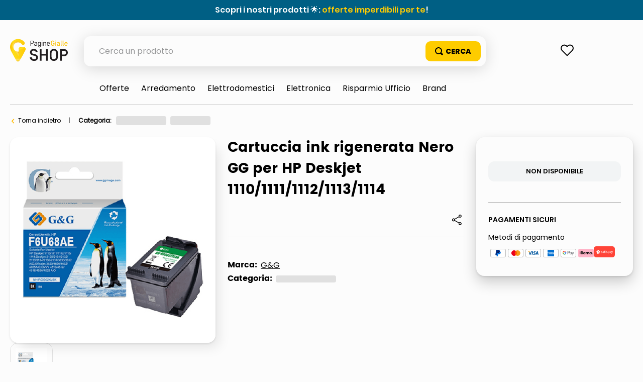

--- FILE ---
content_type: text/html; charset=utf-8
request_url: https://shop.paginegialle.it/_v/segment/routing/vtex.store@2.x/product/174904/g-g-cartuccia-ink-rigenerata-nero-gg-per-hp-deskjet-1110-1111-1112-1113-1114-174904/p
body_size: 128715
content:

<!DOCTYPE html>
  <html lang="it-IT">
  <head>
    <meta name="viewport" content="width=device-width, initial-scale=1">
    <meta name="generator" content="vtex.render-server@8.179.0">
    <meta charset='utf-8'>
    
  <script>
    document.cookie = "VtexWorkspace=master%3A-; expires=Mon, 22 Dec 2025 13:28:10 GMT; path=/; secure; samesite=none"
  </script>

    
<style id="critical" type="text/css">@charset "UTF-8";@font-face{font-family:Poppins-Regular;src:url(https://italiaonline.vtexassets.com/assets/vtex/assets-builder/italiaonline.store-theme/9.0.167/fonts/Poppins-Regular___d5d96689ae6e557e3abac16cf0035e8a.woff2),url(https://italiaonline.vtexassets.com/assets/vtex/assets-builder/italiaonline.store-theme/9.0.167/fonts/Poppins-Regular___6e6eed940d06942f1e9f689f861cb91e.woff),url(https://italiaonline.vtexassets.com/assets/vtex/assets-builder/italiaonline.store-theme/9.0.167/fonts/Poppins-Regular___093ee89be9ede30383f39a899c485a82.ttf);font-display:swap}@font-face{font-family:Poppins-Bold;src:url(https://italiaonline.vtexassets.com/assets/vtex/assets-builder/italiaonline.store-theme/9.0.167/fonts/Poppins-Bold___1007175a653926bc4a4b02ace89f7d69.woff2),url(https://italiaonline.vtexassets.com/assets/vtex/assets-builder/italiaonline.store-theme/9.0.167/fonts/Poppins-Bold___5230749b54b398d84c217b4e28f8e93e.woff),url(https://italiaonline.vtexassets.com/assets/vtex/assets-builder/italiaonline.store-theme/9.0.167/fonts/Poppins-Bold___08c20a487911694291bd8c5de41315ad.ttf);font-display:swap}@font-face{font-family:Poppins-ExtraBold;src:url(https://italiaonline.vtexassets.com/assets/vtex/assets-builder/italiaonline.store-theme/9.0.167/fonts/Poppins-ExtraBold___46a202448cbb2428d8b80337b815ece9.woff2),url(https://italiaonline.vtexassets.com/assets/vtex/assets-builder/italiaonline.store-theme/9.0.167/fonts/Poppins-ExtraBold___689df76c69ad1af67506dfff894401f8.woff),url(https://italiaonline.vtexassets.com/assets/vtex/assets-builder/italiaonline.store-theme/9.0.167/fonts/Poppins-ExtraBold___d45bdbc2d4a98c1ecb17821a1dbbd3a4.ttf);font-display:swap}@font-face{font-family:Poppins-SemiBold;src:url(https://italiaonline.vtexassets.com/assets/vtex/assets-builder/italiaonline.store-theme/9.0.167/fonts/Poppins-SemiBold___194e33b6bb77d3798a240665f47c9b00.woff2),url(https://italiaonline.vtexassets.com/assets/vtex/assets-builder/italiaonline.store-theme/9.0.167/fonts/Poppins-SemiBold___ebfb506128b892daed669d83d4ba1772.woff),url(https://italiaonline.vtexassets.com/assets/vtex/assets-builder/italiaonline.store-theme/9.0.167/fonts/Poppins-SemiBold___6f1520d107205975713ba09df778f93f.ttf);font-display:swap}.italiaonline-store-theme-9-x-recoProductNotice{font-size:16px;color:#747474;margin-top:10px}.italiaonline-store-theme-9-x-priceSavingsProduct{margin-left:8px;border:1px solid #f47000;border-radius:10px;background-color:#f47000;font-size:16px!important;font-weight:700!important;padding:7px 13px;display:flex;align-items:center;color:#fff!important}.italiaonline-store-theme-9-x-recommendedPrice{text-decoration:line-through}@font-face{font-family:Poppins-Medium;src:url(https://italiaonline.vtexassets.com/assets/vtex/assets-builder/italiaonline.store-theme/9.0.167/fonts/Poppins-Medium___ae6e190d31b6ee5bc6b64433212ac22e.woff2),url(https://italiaonline.vtexassets.com/assets/vtex/assets-builder/italiaonline.store-theme/9.0.167/fonts/Poppins-Medium___a5cd92ef0b647bd97211379133005599.woff),url(https://italiaonline.vtexassets.com/assets/vtex/assets-builder/italiaonline.store-theme/9.0.167/fonts/Poppins-Medium___bf59c687bc6d3a70204d3944082c5cc0.ttf);font-display:swap}.italiaonline-store-theme-9-x-infoEnergy{display:flex;align-items:center;justify-content:flex-start}.italiaonline-store-theme-9-x-infoEnergyLogo{padding-right:15px}.italiaonline-store-theme-9-x-ageAlert{margin:1.5rem 0;font-size:16px;display:flex;align-items:flex-start;border-radius:10px;line-height:1.5}.italiaonline-store-theme-9-x-text{font-size:13px;font-family:Poppins-Regular,sans-serif}button,select{font-family:sans-serif;font-size:100%;line-height:1.15;margin:0}button{overflow:visible}.bb{border-bottom-style:solid;border-bottom-width:1px}.border-box,a,aside,body,div,h1,h2,html,li,nav,ol,p,section,table,td,th,tr,ul{box-sizing:border-box}.pb2{padding-bottom:.25rem}.mh2{margin-left:.25rem;margin-right:.25rem}.pa5{padding:1rem}.mt6{margin-top:1.5rem}.mt9{margin-top:4rem}body,button,select{-webkit-font-smoothing:antialiased;-moz-osx-font-smoothing:grayscale}body,button,select{font-family:-apple-system,BlinkMacSystemFont,avenir next,avenir,helvetica neue,helvetica,ubuntu,roboto,noto,segoe ui,arial,sans-serif}.mw8{max-width:64rem}.mw-100{max-width:100%}.t-heading-2{font-family:Poppins-Bold,sans-serif;font-weight:400;text-transform:none;letter-spacing:0}.t-heading-2{font-size:2.25rem}.w-50{width:50%}@media screen and (min-width:20em){.ph3-s{padding-left:.5rem;padding-right:.5rem}.t-heading-2-s{font-family:Poppins-Bold,sans-serif;font-weight:400;text-transform:none;letter-spacing:0}.t-heading-2-s{font-size:2.25rem}body{font-size:1rem}.t-small-s,body{font-family:Poppins-Regular,sans-serif;font-weight:400;text-transform:none;letter-spacing:0}.t-small-s{font-size:.875rem}}@media screen and (min-width:40em){.pr0-ns{padding-right:0}.pb0-ns{padding-bottom:0}.ph2-ns{padding-left:.25rem;padding-right:.25rem}.pr4-ns{padding-right:.75rem}.pr7-ns{padding-right:2rem}.flex-ns{display:-webkit-box;display:flex}.t-small-ns,body{font-family:Poppins-Regular,sans-serif;font-weight:400;text-transform:none;letter-spacing:0}.t-small-ns{font-size:.875rem}.w-50-ns{width:50%}.ph5-m{padding-left:1rem;padding-right:1rem}body{font-size:1rem}body{font-family:Poppins-Regular,sans-serif;font-weight:400;text-transform:none;letter-spacing:0}}@media screen and (min-width:64em){.mt0-l{margin-top:0}.pl8-l{padding-left:3rem}body{font-size:1rem}body{font-family:Poppins-Regular,sans-serif;font-weight:400;text-transform:none;letter-spacing:0}}.vtex-reviews-and-ratings-3-x-summaryContainer{margin:0;font-size:11px;color:#5a5a5a}.vtex-reviews-and-ratings-3-x-summaryContainer{display:flex;margin-top:9px!important}.vtex-store-components-3-x-skuSelectorSelectorImageValue{color:#000!important}.vtex-sticky-layout-0-x-container .vtex-minicart-2-x-openIconContainer,.vtex-sticky-layout-0-x-container .vtex-store-components-3-x-logoLink{display:block}.vtex-sticky-layout-0-x-wrapper .vtex-menu-2-x-menuContainerNav{background-color:#ffc804}.vtex-sticky-layout-0-x-wrapper .vtex-menu-2-x-menuContainer{display:flex;justify-content:center}.border-box,a,aside,body,div,h1,h2,h4,html,input[type=text],li,nav,p,section,ul{box-sizing:border-box}.border-box,a,article,aside,body,div,figure,h1,h2,h3,html,input[type=text],li,nav,p,section,ul{box-sizing:border-box}.border-box,a,aside,body,div,form,h1,h2,html,input[type=text],li,nav,p,section,table,td,tr,ul{box-sizing:border-box}.italiaonline-store-theme-9-x-productBuyBox{border:1px solid #d0cdcd;padding:25px;border-radius:10px;background-color:#fff;max-width:312px}.italiaonline-store-theme-9-x-productPriceBuyBox{font-weight:700;margin:0 12px 0 6px}.italiaonline-store-theme-9-x-productTextBuyBox{font-size:14px!important;color:#000;text-decoration:none;margin:0}@media only screen and (min-width:640px) and (max-width:1025px){.italiaonline-store-theme-9-x-productHead{padding:0 24px!important}.italiaonline-store-theme-9-x-productHeadDesktop{flex-wrap:wrap}.italiaonline-store-theme-9-x-productHeadDesktopSlider{width:55%}.italiaonline-store-theme-9-x-productHeadDesktopMain{width:45%;padding:0;margin-top:3px}.italiaonline-store-theme-9-x-productHeadDesktop .italiaonline-store-theme-9-x-productHeadCart{width:100%;max-width:100%;text-align:center;margin:auto}.italiaonline-store-theme-9-x-productHeadCart button{max-width:400px}.italiaonline-store-theme-9-x-productHeadSeller{text-align:left;padding:10px 30px}.italiaonline-store-theme-9-x-productHeadPayments{display:flex;justify-content:flex-start;padding:5px 30px}.italiaonline-store-theme-9-x-productHeadPayments span{padding-right:10px}.italiaonline-store-theme-9-x-productHead .vtex-product-quantity-1-x-quantitySelectorContainer{margin-left:30px}.italiaonline-store-theme-9-x-productHeadCart{margin:0}.italiaonline-store-theme-9-x-productHeadContainer{width:100%}.italiaonline-store-theme-9-x-infoContainer{margin:0}.italiaonline-store-theme-9-x-productBuyBox{max-width:100%}}.italiaonline-store-theme-9-x-linkSeller{font-size:14px!important;color:#000;text-decoration:none;margin:0}.italiaonline-store-theme-9-x-linkSellerText{margin-top:0}@media only screen and (min-width:640px) and (max-width:1025px){.italiaonline-store-theme-9-x-linkSellerContainer{flex-direction:row}}.border-box,a,aside,body,div,h1,h2,h3,html,input[type=text],li,nav,p,section,ul{box-sizing:border-box}article,aside,section{display:block}.bg-light-gray{background-color:#e3e4e6}.bt{border-top-style:solid;border-top-width:1px}.br{border-right-style:solid;border-right-width:1px}.br--bottom{border-top-left-radius:0;border-top-right-radius:0}.br--top{border-bottom-right-radius:0}.br--right,.br--top{border-bottom-left-radius:0}.bb-0{border-bottom-width:0}.shadow-5{box-shadow:4px 4px 8px 0 rgba(0,0,0,.2)}.border-box,a,article,aside,body,div,h1,h3,html,input[type=text],section{box-sizing:border-box}.pl1{padding-left:.125rem}.pt1{padding-top:.125rem}.ph1{padding-left:.125rem;padding-right:.125rem}.pt2{padding-top:.25rem}.pl3{padding-left:.5rem}.pt3{padding-top:.5rem}.na4{margin:-.75rem}.pb4{padding-bottom:.75rem}.pv6{padding-top:1.5rem;padding-bottom:1.5rem}.ph9{padding-left:4rem;padding-right:4rem}.f5{font-size:1rem}.t-heading-1{font-size:3rem}.t-heading-1{font-family:Poppins-Bold,sans-serif;font-weight:400;text-transform:none;letter-spacing:0}.t-body,body{font-family:Poppins-Regular,sans-serif;font-weight:400;text-transform:none;letter-spacing:0}.ml-auto{margin-left:auto}.z-3{z-index:3}@media screen and (min-width:20em){.bt-s{border-top-style:solid;border-top-width:1px}.tc-s{text-align:center}body{font-size:1rem}body{font-family:Poppins-Regular,sans-serif;font-weight:400;text-transform:none;letter-spacing:0}}@media screen and (min-width:40em){.bn-ns{border-style:none;border-width:0}.right-0-ns{right:0}.dib-ns{display:inline-block}.w-auto-ns{width:auto}.pt3-m{padding-top:.5rem}.ph5-m{padding-left:1rem;padding-right:1rem}body{font-size:1rem}body{font-family:Poppins-Regular,sans-serif;font-weight:400;text-transform:none;letter-spacing:0}}@media screen and (min-width:64em){.pt5-l{padding-top:1rem}.pl9-l{padding-left:4rem}.db-l{display:block}body{font-size:1rem}body{font-family:Poppins-Regular,sans-serif;font-weight:400;text-transform:none;letter-spacing:0}}.vtex-search-result-3-x-orderByButton.pl1{border-bottom-left-radius:15px!important;border-bottom-right-radius:15px!important}.vtex-product-summary-2-x-clearLink{text-decoration:inherit;color:inherit}.vtex-flex-layout-0-x-flexRowContent--main-header-mobile{align-items:center;padding:.625rem .5rem;background-color:#f0f0f0}.vtex-flex-layout-0-x-flexCol--orderByMobileCol{width:42%}.vtex-flex-layout-0-x-flexCol--filterMobileCol{width:38%}.vtex-product-highlights-2-x-productHighlightWrapper--collection{position:absolute;top:10px;left:5px;width:200px}.vtex-product-highlights-2-x-productHighlightText{background:#faebd7;border-radius:20px;padding:5px 10px}.vtex-product-summary-2-x-nameContainer{justify-content:start;padding-top:1rem;padding-bottom:1rem}.vtex-product-summary-2-x-brandName{font-weight:600;font-size:18px;color:#000}.vtex-product-summary-2-x-container{text-align:start}.vtex-product-summary-2-x-brandName{overflow:hidden;text-overflow:ellipsis;display:-webkit-box;-webkit-line-clamp:3;-webkit-box-orient:vertical;min-height:64px}.vtex-search-result-3-x-filterIcon{color:#000!important}@media only screen and (min-width:1026px){.vtex-search-result-3-x-filters--layout{margin-right:27px;width:313px}.vtex-search-result-3-x-totalProductsMessage:after{content:"Risultati";color:#000;font-size:16px;line-height:18px}.vtex-search-result-3-x-totalProductsMessage{font-size:0}.vtex-search-result-3-x-searchResultContainer{padding-bottom:50px}}.vtex-product-summary-2-x-brandName{font-weight:400!important;font-family:Poppins-Medium,sans-serif}.vtex-product-summary-2-x-containerNormal{overflow:inherit!important;margin:0 5px}.vtex-product-summary-2-x-element{padding:1.5rem 0}@media only screen and (min-width:1026px){.vtex-product-summary-2-x-brandName{font-size:16px;line-height:20px}}.vtex-flex-layout-0-x-flexRowContent--main-header-mobile{will-change:padding,background}sup{font-size:75%;line-height:0;position:relative;vertical-align:baseline}sup{top:-.5em}.italiaonline-store-theme-9-x-infoListBullet .italiaonline-store-theme-9-x-infoListBulletWrap li{font-family:Poppins-Regular,sans-serif!important;list-style:disc!important;display:list-item!important;margin-left:30px}.italiaonline-store-theme-9-x-showMoreButton{background:0 0;border:none;font-weight:600;padding:8px 0;font-size:16px}.italiaonline-store-theme-9-x-showMoreRow{display:flex;align-items:center;font-weight:600}.italiaonline-store-theme-9-x-showMoreRow span{position:relative}.italiaonline-store-theme-9-x-showMoreRow span{top:-1px;left:6px}.border-box,a,aside,body,div,h1,h2,h3,h4,html,input[type=text],li,nav,p,section,ul{box-sizing:border-box}b,strong{font-weight:inherit;font-weight:bolder}.border-box,a,aside,body,div,h1,h2,html,input[type=text],li,nav,p,section,table,td,tr,ul{box-sizing:border-box}.border-box,a,aside,body,div,h1,h2,h3,html,input[type=text],li,nav,ol,p,section,ul{box-sizing:border-box}.overflow-x-auto{overflow-x:auto}.italiaonline-store-theme-9-x-productContainerPage h3{font-size:16px;margin:0;font-family:Poppins-Bold,sans-serif}@media only screen and (min-width:1026px){.italiaonline-store-theme-9-x-productContainerPage h2{font-size:28px!important;margin:0 0 24px}.italiaonline-store-theme-9-x-productContainerPage h3{font-size:18px}}.italiaonline-store-theme-9-x-productHead .vtex-product-price-1-x-currencyContainer--insteadOf{display:inherit;line-height:21px}.italiaonline-store-theme-9-x-productHead .vtex-product-price-1-x-currencyContainer--insteadOf .vtex-product-price-1-x-currencyFraction{font-size:16px;line-height:18px}.italiaonline-store-theme-9-x-productHead .vtex-flex-layout-0-x-flexRowContent,.italiaonline-store-theme-9-x-productHead .vtex-product-price-1-x-listPrice{margin-bottom:0!important;margin-top:0!important}.italiaonline-store-theme-9-x-productHeadBasePrice .vtex-product-price-1-x-listPrice{font-size:0!important}.italiaonline-store-theme-9-x-productHeadBasePrice .vtex-product-price-1-x-listPriceValue{font-size:16px;color:#747474}.italiaonline-store-theme-9-x-productHeadBasePrice{margin-top:16px}.italiaonline-store-theme-9-x-productHeadBasePrice,.italiaonline-store-theme-9-x-productHeadPrice{display:flex;align-items:center;justify-content:left}.italiaonline-store-theme-9-x-productHeadBasePrice,.italiaonline-store-theme-9-x-productHeadBasePrice .vtex-product-price-1-x-currencyContainer{font-size:16px;color:#747474;font-family:Poppins-Regular}.italiaonline-store-theme-9-x-productHeadDiscount .vtex-product-price-1-x-savingsPercentage--summaryPercentage{margin-left:15px;border:1px solid #f47000;border-radius:10px;background-color:#f47000;font-size:16px!important;font-weight:700!important;padding:7px 13px;display:flex;align-items:center}.italiaonline-store-theme-9-x-productHeadDiscount .vtex-product-price-1-x-savings{padding-top:0;padding-bottom:0}.italiaonline-store-theme-9-x-productHead .italiaonline-store-theme-9-x-productHeadDiscount .vtex-product-price-1-x-savingsPercentage--summaryPercentage:before{content:"- ";color:#fff;padding-left:3px;padding-right:3px;font-family:Poppins-Bold,sans-serif}.italiaonline-store-theme-9-x-productHead .italiaonline-store-theme-9-x-productHeadDiscount .vtex-product-price-1-x-savings--summaryPercentage{background:0 0}.vtex-product-price-1-x-savings--summaryPercentage{background:#0f3e99;border-radius:1000px;align-items:center;display:flex}.vtex-product-price-1-x-savingsPercentage--summaryPercentage{font-size:.875rem;font-weight:600;vertical-align:baseline;color:#fff;padding:.25rem .4rem}aside,section{display:block}[hidden]{display:none}.bg-muted-5{background-color:#f2f4f5}.br0{border-radius:0}.border-box,a,aside,body,div,figure,h1,html,input[type=tel],input[type=text],p,section{box-sizing:border-box}.mh1{margin-left:.125rem;margin-right:.125rem}.mb2{margin-bottom:.25rem}.ma3{margin:.5rem}.items-end{-webkit-box-align:end;align-items:flex-end}.self-start{align-self:flex-start}.justify-end{-webkit-box-pack:end;justify-content:flex-end}.justify-around{justify-content:space-around}.order-0{-webkit-box-ordinal-group:1;order:0}.order-1{-webkit-box-ordinal-group:2;order:1}.order-2{-webkit-box-ordinal-group:3;order:2}.c-disabled{color:#979899}.dim{opacity:1}.o-100{opacity:1}.strike{text-decoration:line-through}.tc{text-align:center}.f6{font-size:.875rem}.t-action{font-family:Poppins-Regular,sans-serif;font-weight:500;text-transform:uppercase;letter-spacing:0}.w3{width:4rem}@media screen and (min-width:64em){body{font-size:1rem}body{font-family:Poppins-Regular,sans-serif;font-weight:400;text-transform:none;letter-spacing:0}}.vtex-product-price-1-x-listPrice{color:#727273;margin-bottom:.25rem;font-size:1rem}.vtex-product-price-1-x-installments{color:#727273;margin-bottom:1rem}.vtex-product-price-1-x-savings{font-weight:500;color:#79b03a}.vtex-product-price-1-x-savings{display:flex;background-color:#f47000;color:#fff!important;padding:5px 8px;border-radius:7px;font-weight:700;font-size:13px;line-height:19px;margin-left:10px;justify-content:center;max-width:37px}.vtex-product-price-1-x-listPrice{font-family:Poppins-Medium,sans-serif;font-size:13px!important;color:#666!important;margin-top:10px!important}.vtex-slider-layout-0-x-sliderLayoutContainer{justify-content:center}.vtex-slider-layout-0-x-sliderTrackContainer{max-width:100%}.vtex-store-components-3-x-shareButtons{align-items:center}.vtex-store-components-3-x-shareSocialButton{margin-right:12px}.vtex-store-components-3-x-shareSocialButton--facebook{background-image:url(https://italiaonline.vtexassets.com/assets/vtex/assets-builder/italiaonline.store-theme/9.0.167/fb_logo___eb551987f980011b05ace039dd898306.svg);background-repeat:no-repeat;width:26px;height:26px}.vtex-store-components-3-x-shareSocialIcon--facebook{display:none}.vtex-sticky-layout-0-x-container .vtex-minicart-2-x-openIconContainer,.vtex-sticky-layout-0-x-container .vtex-store-components-3-x-logoLink,.vtex-sticky-layout-0-x-container .vtex-store-components-3-x-searchBarContainer{display:block}.border-box,a,aside,body,div,h1,html,input[type=text],li,nav,p,section,ul{box-sizing:border-box}.italiaonline-store-theme-9-x-pDescription ul{padding-left:15px}.nl1{margin-left:-.125rem}.vtex-store-components-3-x-seeMoreButton .vtex-button{display:flex}.vtex-store-components-3-x-seeMoreButton .vtex-button:before{content:"+";margin:auto}.border-box,a,aside,body,div,form,h1,h2,html,input[type=text],li,nav,p,section,ul{box-sizing:border-box}@media screen and (min-width:40em){.flex-ns{display:-webkit-box;display:flex}.ph5-m{padding-left:1rem;padding-right:1rem}body{font-size:1rem}body{font-family:Poppins-Regular,sans-serif;font-weight:400;text-transform:none;letter-spacing:0}}.italiaonline-store-theme-9-x-productHeadPayments{font-size:14px}.vtex-availability-notify-1-x-notiferContainer{display:none}.vtex-availability-notify-1-x-notiferContainer .vtex-availability-notify-1-x-content{display:block!important}.vtex-availability-notify-1-x-notiferContainer .vtex-input-prefix__group{height:50px;border:1px solid #707070;border-radius:10px!important;font-size:16px;line-height:24px;color:#000;margin:24px 0 0}.vtex-availability-notify-1-x-notiferContainer button{background-color:#ffb400;border:1px solid #ffb400;width:100%;height:40px;color:#333;font-weight:600;border-radius:10px;margin-top:12px}.vtex-availability-notify-1-x-notiferContainer .c-on-disabled{background-color:#f2f4f5!important;border:0!important}@media only screen and (min-width:640px) and (max-width:1025px){.italiaonline-store-theme-9-x-productHead{padding:0 24px!important}.italiaonline-store-theme-9-x-productHeadDesktop{flex-wrap:wrap}.italiaonline-store-theme-9-x-productHeadDesktopSlider{width:55%}.italiaonline-store-theme-9-x-productHeadDesktopMain{width:45%;padding:0;margin-top:3px}.italiaonline-store-theme-9-x-productHeadDesktop .italiaonline-store-theme-9-x-productHeadCart{width:100%;max-width:100%;text-align:center;margin:auto}.italiaonline-store-theme-9-x-productHeadCart button{max-width:400px}.italiaonline-store-theme-9-x-productHeadPayments{display:flex;justify-content:flex-start;padding:5px 30px}.italiaonline-store-theme-9-x-productHeadPayments span{padding-right:10px}.italiaonline-store-theme-9-x-productHeadCart{margin:0}.italiaonline-store-theme-9-x-productHeadContainer{width:100%}.italiaonline-store-theme-9-x-infoContainer{margin:0}}@media only screen and (min-width:1026px){.italiaonline-store-theme-9-x-productHeadDesktopSlider{width:35%}.italiaonline-store-theme-9-x-productHeadDesktopMain{width:40%;padding-right:24px}.italiaonline-store-theme-9-x-productHeadCart{width:25%;margin:0}.italiaonline-store-theme-9-x-productHead{padding:0!important}.italiaonline-store-theme-9-x-productHeadContainer,.italiaonline-store-theme-9-x-productHeadDesktop .italiaonline-store-theme-9-x-productHeadCart{max-width:312px;width:100%}.italiaonline-store-theme-9-x-productHeadDesktop .italiaonline-store-theme-9-x-productHeadCart{box-shadow:0 12px 28px 0 rgba(0,0,0,.2),0 2px 4px 0 rgba(0,0,0,.1),inset 0 0 0 1px hsla(0,0%,100%,.05);border-radius:16px;margin-bottom:30px;padding:24px}.italiaonline-store-theme-9-x-infoContainer{margin-bottom:0}.italiaonline-store-theme-9-x-productHeadCartPrice{margin-bottom:18px;margin-top:6px;display:flex}}.vtex-store-components-3-x-diagonalCross{background-image:linear-gradient(to top right,transparent 44%,rgba(0,0,0,.3) 48%,currentColor 0,currentColor 52%,transparent 0)}article,aside,nav,section{display:block}figure{display:block}figure{margin:1em 40px}button,input{font-family:sans-serif;font-size:100%;line-height:1.15;margin:0}button{text-transform:none}[type=submit],button,html [type=button]{-webkit-appearance:button}[type=button]::-moz-focus-inner,[type=submit]::-moz-focus-inner,button::-moz-focus-inner{border-style:none;padding:0}[type=button]:-moz-focusring,[type=submit]:-moz-focusring,button:-moz-focusring{outline:ButtonText dotted 1px}.bg-emphasis{background-color:#f71963}.bg-disabled{background-color:#f2f4f5}.bl{border-left-style:solid;border-left-width:1px}.b--muted-2{border-color:#979899}.b--muted-5{border-color:#f2f4f5}.br4{border-radius:1rem}.bw0{border-width:0}.border-box,a,article,aside,body,div,figure,form,h1,h2,html,input[type=text],li,nav,p,section,ul{box-sizing:border-box}.pa1{padding:.125rem}.pv1{padding-top:.125rem;padding-bottom:.125rem}.pr2{padding-right:.25rem}.nr2{margin-right:-.25rem}.mv2{margin-top:.25rem;margin-bottom:.25rem}.ph2{padding-left:.25rem;padding-right:.25rem}.nl3{margin-left:-.5rem}.mr3{margin-right:.5rem}.mt3{margin-top:.5rem}.pv3{padding-top:.5rem;padding-bottom:.5rem}.mr5{margin-right:1rem}.mt5{margin-top:1rem}.ph5{padding-left:1rem;padding-right:1rem}.pl7{padding-left:2rem}.pr7{padding-right:2rem}.pt7{padding-top:2rem}.pb7{padding-bottom:2rem}.pv8{padding-top:3rem;padding-bottom:3rem}.pr9{padding-right:4rem}.right-0{right:0}.items-start{-webkit-box-align:start;align-items:flex-start}body,button,input{-webkit-font-smoothing:antialiased;-moz-osx-font-smoothing:grayscale}body,button,input{font-family:-apple-system,BlinkMacSystemFont,avenir next,avenir,helvetica neue,helvetica,ubuntu,roboto,noto,segoe ui,arial,sans-serif}.i{font-style:italic}.link{text-decoration:none}.h1{height:1rem}.h-auto{height:auto}.min-h-small{min-height:2rem;box-sizing:border-box}.h-regular{height:2.5rem;box-sizing:border-box}.c-on-emphasis{color:#fff}.c-on-disabled{color:#979899}.mw6{max-width:32rem}.sticky{position:-webkit-sticky;position:sticky}.t-heading-4{font-weight:400;text-transform:none;letter-spacing:0}.t-heading-4{font-family:Poppins-SemiBold,sans-serif;font-size:1.5rem}.t-mini{font-family:Poppins-Regular,sans-serif;font-weight:400;font-size:.75rem;text-transform:none;letter-spacing:0}.fw3{font-weight:300}.w1{width:1rem}.w-20{width:20%}.w-auto{width:auto}.z-2{z-index:2}.z-999{z-index:999}@media screen and (min-width:40em){.pl5-ns{padding-left:1rem}.db-ns{display:block}.flex-ns{display:-webkit-box;display:flex}.justify-end-ns{-webkit-box-pack:end;justify-content:flex-end}.w-80-ns{width:80%}.ph5-m{padding-left:1rem;padding-right:1rem}body{font-size:1rem}body{font-family:Poppins-Regular,sans-serif;font-weight:400;text-transform:none;letter-spacing:0}}.vtex-render-runtime-8-x-lazyload.lazyload{opacity:0}@-webkit-keyframes vtex-styleguide-9-x-vtex-spinner-rotate{0%{transform:translateZ(0) rotate(0)}to{transform:translateZ(0) rotate(1turn)}}@keyframes vtex-styleguide-9-x-vtex-spinner-rotate{0%{transform:translateZ(0) rotate(0)}to{transform:translateZ(0) rotate(1turn)}}.vtex-styleguide-9-x-rotate{transform-origin:50% 50%;-webkit-animation:.5s linear infinite vtex-styleguide-9-x-vtex-spinner-rotate;animation:.5s linear infinite vtex-styleguide-9-x-vtex-spinner-rotate}.render-route-store-product .vtex-breadcrumb-1-x-arrow svg{margin-right:8px;margin-left:6px;color:#f47000}.vtex-store-components-3-x-carouselGaleryThumbs .swiper-container{max-width:650px}.vtex-store-components-3-x-carouselGaleryThumbs .swiper-wrapper{display:flex;align-items:center;justify-content:center}.vtex-minicart-2-x-minicartQuantityBadgeDefault{top:-.7rem;right:-.8rem}.vtex-breadcrumb-1-x-container{display:flex;align-items:center;font-size:12px;width:100%;max-width:800px;margin:auto auto auto 0}.vtex-breadcrumb-1-x-link{padding:0;overflow:hidden;white-space:nowrap;text-overflow:ellipsis;word-wrap:normal;width:81px;color:#000!important}.vtex-breadcrumb-1-x-caretIcon{margin-right:10px}.vtex-breadcrumb-1-x-arrow--1 .vtex-breadcrumb-1-x-caretIcon,.vtex-breadcrumb-1-x-term,.vtex-breadcrumb-1-x-termArrow{display:none!important}.vtex-breadcrumb-1-x-arrow{display:flex;align-items:center}.vtex-breadcrumb-1-x-arrow--3 .vtex-breadcrumb-1-x-link{width:100%}@media only screen and (min-width:640px){.vtex-breadcrumb-1-x-link{width:100%}}.vtex-modal-layout-0-x-triggerContainer{outline:0}.vtex-stack-layout-0-x-stackItem--product{width:100%;min-height:257px}.vtex-store-components-3-x-productNameContainer{color:#3f3f40;font-weight:700;font-size:30px;line-height:20px}.vtex-minicart-2-x-minicartQuantityBadge{color:#b78f00;font-size:14px;font-weight:700;background-color:transparent;right:-4px!important;top:-10px!important}.vtex-breadcrumb-1-x-container{padding:0 12px}.vtex-breadcrumb-1-x-homeLink{display:none}.vtex-breadcrumb-1-x-arrow{padding-left:0}.vtex-breadcrumb-1-x-term{color:#000}.vtex-stack-layout-0-x-stackItem--product--first{position:relative;z-index:6!important}@media only screen and (min-width:1026px){.vtex-breadcrumb-1-x-container{padding:0}}.vh-50{height:50vh}html{line-height:1.15;-ms-text-size-adjust:100%;-webkit-text-size-adjust:100%}body{margin:0}aside,nav,section{display:block}h1{font-size:2em;margin:.67em 0}hr{box-sizing:content-box;height:0;overflow:visible}a{background-color:transparent;-webkit-text-decoration-skip:objects}strong{font-weight:inherit;font-weight:bolder}img{border-style:none}svg:not(:root){overflow:hidden}button,input,select{font-family:sans-serif;font-size:100%;line-height:1.15;margin:0}button,input{overflow:visible}button,select{text-transform:none}button,html [type=button]{-webkit-appearance:button}[type=button]::-moz-focus-inner,button::-moz-focus-inner{border-style:none;padding:0}[type=button]:-moz-focusring,button:-moz-focusring{outline:ButtonText dotted 1px}::-webkit-file-upload-button{-webkit-appearance:button;font:inherit}.bg-base{background-color:#fcfcfc}.bg-action-primary{background-color:#747474}.bg-transparent{background-color:transparent}.ba{border-style:solid;border-width:1px}.bn{border-style:none;border-width:0}.b--action-primary{border-color:#f47000}.b--muted-4{border-color:#e3e4e6}.b--transparent{border-color:transparent}.br2{border-radius:.25rem}.br3{border-radius:.5rem}.br--right{border-bottom-left-radius:0}.br--right{border-top-left-radius:0}.br--left{border-top-right-radius:0;border-bottom-right-radius:0}.b--solid{border-style:solid}.bw1{border-width:.125rem}.br-0{border-right-width:0}.bl-0{border-left-width:0}.border-box,a,aside,body,div,h1,h2,html,input[type=text],li,nav,p,section,ul{box-sizing:border-box}.pa0{padding:0}.ma0{margin:0}.pl0{padding-left:0}.ml0{margin-left:0}.pr0{padding-right:0}.mr0{margin-right:0}.pt0{padding-top:0}.mt0{margin-top:0}.pb0{padding-bottom:0}.mb0{margin-bottom:0}.pv0{padding-top:0;padding-bottom:0}.mv0{margin-top:0;margin-bottom:0}.ma1{margin:.125rem}.mt1{margin-top:.125rem}.ma2{margin:.25rem}.pl2{padding-left:.25rem}.ml2{margin-left:.25rem}.nl2{margin-left:-.25rem}.pv2{padding-top:.25rem;padding-bottom:.25rem}.pr3{padding-right:.5rem}.mb3{margin-bottom:.5rem}.ph3{padding-left:.5rem;padding-right:.5rem}.pa4{padding:.75rem}.pl4{padding-left:.75rem}.mt4{margin-top:.75rem}.mb4{margin-bottom:.75rem}.pv4{padding-top:.75rem;padding-bottom:.75rem}.ph4{padding-left:.75rem;padding-right:.75rem}.pl5{padding-left:1rem}.pr5{padding-right:1rem}.mb5{margin-bottom:1rem}.pv5{padding-top:1rem;padding-bottom:1rem}.mb6{margin-bottom:1.5rem}.ph6{padding-left:1.5rem;padding-right:1.5rem}.mh6{margin-left:1.5rem;margin-right:1.5rem}.mb7{margin-bottom:2rem}.mb8{margin-bottom:3rem}.top-0{top:0}.bottom-0{bottom:0}.left-0{left:0}.absolute--fill{top:0;right:0;bottom:0;left:0}.dn{display:none}.di{display:inline}.db{display:block}.dib{display:inline-block}.flex{display:-webkit-box;display:flex}.inline-flex{display:-webkit-inline-box;display:inline-flex}.flex-auto{-webkit-box-flex:1;flex:1 1 auto;min-width:0;min-height:0}.flex-none{-webkit-box-flex:0;flex:none}.flex-column{-webkit-box-orient:vertical;flex-direction:column}.flex-column,.flex-row{-webkit-box-direction:normal}.flex-row{-webkit-box-orient:horizontal;flex-direction:row}.flex-wrap{flex-wrap:wrap}.items-center{-webkit-box-align:center;align-items:center}.items-stretch{-webkit-box-align:stretch;align-items:stretch}.justify-start{-webkit-box-pack:start;justify-content:flex-start}.justify-center{-webkit-box-pack:center;justify-content:center}.justify-between{-webkit-box-pack:justify;justify-content:space-between}.flex-grow-1{-webkit-box-flex:1;flex-grow:1}.fr{float:right}body,button,input,select{-webkit-font-smoothing:antialiased;-moz-osx-font-smoothing:grayscale}body,button,input,select{font-family:-apple-system,BlinkMacSystemFont,avenir next,avenir,helvetica neue,helvetica,ubuntu,roboto,noto,segoe ui,arial,sans-serif}.list{list-style-type:none}.h-100{height:100%}.min-vh-100{min-height:100vh}.h-small{height:2rem;box-sizing:border-box}.min-h-regular{min-height:2.5rem;box-sizing:border-box}.h-large{height:3rem;box-sizing:border-box}.gray{color:#979899}.c-action-primary{color:#747474}.c-muted-1{color:#727273}.c-muted-2{color:#979899}.c-muted-5{color:#f2f4f5}.c-on-base{color:#000}.c-on-action-primary{color:#fff}img{max-width:100%}.lh-solid{line-height:1}.lh-copy{line-height:1.5}.mw7{max-width:48rem}.mw9{max-width:82.5rem}.o-0{opacity:0}.outline-0{outline:0}.overflow-hidden{overflow:hidden}.relative{position:relative}.absolute{position:absolute}.no-underline{text-decoration:none}.tl{text-align:left}.v-mid{vertical-align:middle}.truncate{white-space:nowrap;overflow:hidden;text-overflow:ellipsis}.t-heading-5{font-size:28px}.t-heading-5{font-family:Poppins-Bold,sans-serif;font-weight:400;text-transform:none;letter-spacing:0}.t-body,body{font-size:1rem}.t-body,.t-small,body{font-family:Poppins-Regular,sans-serif;font-weight:400;text-transform:none;letter-spacing:0}.t-small{font-size:.875rem}.t-action{font-size:1rem}.t-action,.t-action--small{font-family:Poppins-Regular,sans-serif;font-weight:500;text-transform:uppercase;letter-spacing:0}.t-action--small{font-size:.875rem}.b{font-weight:700}.fw5{font-weight:500}.center{margin-left:auto}.center{margin-right:auto}.nowrap{white-space:nowrap}.w-100{width:100%}.z-1{z-index:1}@media screen and (min-width:20em){body{font-size:1rem}body{font-family:Poppins-Regular,sans-serif;font-weight:400;text-transform:none;letter-spacing:0}}@media screen and (min-width:40em){.ph5-m{padding-left:1rem;padding-right:1rem}body{font-size:1rem}body{font-family:Poppins-Regular,sans-serif;font-weight:400;text-transform:none;letter-spacing:0}}@media screen and (min-width:64em){.db-l{display:block}body{font-size:1rem}body{font-family:Poppins-Regular,sans-serif;font-weight:400;text-transform:none;letter-spacing:0}}@media screen and (min-width:80em){.ph2-xl{padding-left:.25rem;padding-right:.25rem}body{font-size:1rem}body{font-family:Poppins-Regular,sans-serif;font-weight:400;text-transform:none;letter-spacing:0}}@-webkit-keyframes vtex-render-runtime-8-x-slide{0%{transform:translate3d(-50%,0,0)}to{transform:translateZ(0)}}@keyframes vtex-render-runtime-8-x-slide{0%{transform:translate3d(-50%,0,0)}to{transform:translateZ(0)}}.vtex-render-runtime-8-x-slide{-webkit-animation:1.5s linear infinite vtex-render-runtime-8-x-slide;animation:1.5s linear infinite vtex-render-runtime-8-x-slide}.italiaonline-store-theme-9-x-productContainerPage{width:100%}.italiaonline-store-theme-9-x-productContainerPage h2{font-size:18px;font-family:Poppins-Bold,sans-serif;font-weight:400}.italiaonline-store-theme-9-x-productContainerPage h2{margin:4px 0 16px}.italiaonline-store-theme-9-x-productContainerPage .vtex-flex-layout-0-x-flexRowContent--graybkg{padding-bottom:24px}@media only screen and (max-width:639px){.italiaonline-store-theme-9-x-productContainerPage .vtex-flex-layout-0-x-flexRowContent--breadcrumbBackToResultsWithCategory{margin-left:12px}}@media only screen and (min-width:640px) and (max-width:1025px){.italiaonline-store-theme-9-x-productContainerPage .vtex-flex-layout-0-x-flexRowContent--breadcrumbBackToResultsWithCategory{margin-left:24px}}@media only screen and (max-width:1025px){.italiaonline-store-theme-9-x-productContainerPage .vtex-flex-layout-0-x-flexRowContent--breadcrumbBackToResultsWithCategory{display:flex;align-items:flex-start}}@media only screen and (min-width:1026px){.italiaonline-store-theme-9-x-productContainerPage h2{font-size:28px!important;margin:0 0 24px}}.vtex-flex-layout-0-x-stretchChildrenWidth{justify-content:center}.vtex-flex-layout-0-x-stretchChildrenWidth>:not(img){width:100%}.italiaonline-store-theme-9-x-mainMenuContainer{justify-content:space-between;display:flex;width:100%;align-items:center}.italiaonline-store-theme-9-x-mainMenuLoginCart{display:flex;align-items:center;margin-right:15px}.italiaonline-store-theme-9-x-mainMenuLoginCart .vtex-login-2-x-label{background-image:url(https://italiaonlineqa.vtexassets.com/assets/vtex.file-manager-graphql/images/5a9a4606-4432-4440-8721-29351c87ae32___2320486ace85579264724b9dbaf28942.svg);background-repeat:no-repeat;width:27px;height:27px;display:inline-block;padding-left:0;overflow:hidden;width:26px;color:transparent}.italiaonline-store-theme-9-x-mainMenuContainer .vtex-store-components-3-x-searchBarContainer{min-width:550px}.italiaonline-store-theme-9-x-mainMenuContainer .vtex-login-2-x-container,.italiaonline-store-theme-9-x-mainMenuContainer .vtex-minicart-2-x-openIconContainer{border-radius:18px}.italiaonline-store-theme-9-x-mainMenuContainer .vtex-login-2-x-container{margin:0 18px 0 23px}.italiaonline-store-theme-9-x-mainMenuContainer .vtex-input-prefix__group{border-radius:14px;box-shadow:0 5px 30px rgba(0,0,0,.15);height:60px!important;border:none}.italiaonline-store-theme-9-x-mainMenuContainer .vtex-input-prefix__group span{padding-right:0}.italiaonline-store-theme-9-x-mainMenuContainer .vtex-minicart-2-x-cartIcon{background-image:url(https://italiaonlineqa.vtexassets.com/assets/vtex.file-manager-graphql/images/17f76b82-ebe3-4081-825f-f2485ab72d87___a90bb1156abce34e6a227facf4e0f87f.svg);background-repeat:no-repeat;width:21px;height:20px}.italiaonline-store-theme-9-x-mainMenuContainer .vtex-minicart-2-x-cartIcon use{display:none}.italiaonline-store-theme-9-x-mainMenuContainer .vtex-button__label{padding:0!important}.italiaonline-store-theme-9-x-mainMenuContainer .vtex-login-2-x-container button{width:35px}.italiaonline-store-theme-9-x-mainMenuContainer .vtex-minicart-2-x-openIconContainer{padding:0 6px 0 0!important}.italiaonline-store-theme-9-x-mainMenuContainer .vtex-minicart-2-x-openIconContainer button{border:none}.italiaonline-store-theme-9-x-mainMenuContainer .vtex-store-components-3-x-searchBarIcon:after{content:"Cerca";padding-left:5px;color:#000;font-size:14px;text-transform:uppercase;font-family:Poppins-ExtraBold,sans-serif}.italiaonline-store-theme-9-x-mainMenuContainer .vtex-store-components-3-x-searchBarIcon{background:no-repeat padding-box #fecc00;border-radius:10px;margin:10px;padding:13px 19px}.italiaonline-store-theme-9-x-mainMenuSearchCustom .vtex-store-components-3-x-searchBarContainer{min-width:100%!important;position:relative}.italiaonline-store-theme-9-x-mainMenuSearchCustom .vtex-store-components-3-x-autoCompleteOuterContainer div span{padding-right:12px}.italiaonline-store-theme-9-x-mainMenuWrapper{display:flex;justify-content:space-between;align-items:center;width:100%}.italiaonline-store-theme-9-x-mainMenuSearchCustom{margin:auto;width:100%}@media only screen and (max-width:767px){.italiaonline-store-theme-9-x-mainMenuSearchCustom div{padding-bottom:0}}@media only screen and (min-width:768px) and (max-width:1025px){.italiaonline-store-theme-9-x-mainMenuSearchCustom{width:100%;max-width:859px}}@media only screen and (min-width:1026px){.italiaonline-store-theme-9-x-mainMenuSearchCustom{width:73%;max-width:824px;margin:auto auto auto 0}.italiaonline-store-theme-9-x-mainMenuLogo{margin-right:32px}.italiaonline-store-theme-9-x-mainMenuSearchCustom .vtex-store-components-3-x-autoCompleteOuterContainer div span{padding-right:0}}.italiaonline-store-theme-9-x-headerWrapper{justify-content:flex-start;display:flex;width:100%;align-items:center;height:65px;margin-bottom:10px;border-bottom:1px solid rgba(0,0,0,.25)}.italiaonline-store-theme-9-x-headerWrapperDraw{width:12%;min-width:170px;display:flex;justify-content:flex-start}.italiaonline-store-theme-9-x-headerWrapperMainCat{width:88%;overflow:hidden;display:flex;overflow-x:auto;list-style:none;white-space:nowrap;-ms-overflow-style:none;scrollbar-width:none}.italiaonline-store-theme-9-x-headerWrapperMainCat nav{background-color:transparent;display:flex!important}.italiaonline-store-theme-9-x-headerWrapperMainCat ul{display:flex;flex-wrap:nowrap;padding-left:0;margin-block:0;overflow-x:auto;list-style:none;text-align:center;white-space:nowrap;-ms-overflow-style:none;scrollbar-width:none}.italiaonline-store-theme-9-x-headerWrapperMainCat ul::-webkit-scrollbar{display:none}.italiaonline-store-theme-9-x-headerWrapperMainCat li a,.italiaonline-store-theme-9-x-headerWrapperMainCat li span{margin:3px 0;font-size:16px;color:#000;padding:0;border:none}.italiaonline-store-theme-9-x-headerWrapperMainCat li{padding:0 12px}.italiaonline-store-theme-9-x-headerWrapperMainCat .vtex-menu-2-x-styledLinkContainer{margin:0}@media only screen and (max-width:1025px){.italiaonline-store-theme-9-x-headerWrapperMainCat li a,.italiaonline-store-theme-9-x-headerWrapperMainCat li span{font-size:14px}.italiaonline-store-theme-9-x-headerWrapperMainCat{width:100%}.render-route-store-product .italiaonline-store-theme-9-x-headerWrapper{display:none}}@media (min-width:1025px){.italiaonline-store-theme-9-x-headerWrapperDraw{border-right:2px solid #999;min-width:150px;margin-right:16px}}.italiaonline-store-theme-9-x-backToResultsButton{display:flex;align-items:center;font-size:12px;line-height:18px}.italiaonline-store-theme-9-x-goBackPreviousPageWrap{display:flex;justify-content:center;font-family:Poppins-Regular,sans-serif;font-size:12px;margin-bottom:0;color:#000;text-decoration:none}.italiaonline-store-theme-9-x-goBackPreviousPageWrap span{display:flex;margin:auto 4px auto 0}.italiaonline-store-theme-9-x-categoryWithLabel{display:flex;align-items:center;font-size:12px;line-height:18px}.italiaonline-store-theme-9-x-categoryWithLabel strong{padding-right:9px}@media only screen and (max-width:1025px){.italiaonline-store-theme-9-x-productPageBreadcrumb .italiaonline-store-theme-9-x-categoryWithLabel{display:none}}@media only screen and (min-width:1026px){.italiaonline-store-theme-9-x-productPageBreadcrumb{padding-left:0}.italiaonline-store-theme-9-x-goBackPreviousPageWrap:after{content:"|";padding:0 16px;color:#707070}}.italiaonline-store-theme-9-x-productHead{padding:0 12px!important}.italiaonline-store-theme-9-x-productHead .vtex-product-price-1-x-currencyContainer{font-family:Poppins-Bold,sans-serif;font-weight:400;letter-spacing:1px;font-size:24px;color:#000;display:flex;align-items:baseline}.italiaonline-store-theme-9-x-productHead .vtex-product-price-1-x-currencyFraction{font-size:18px;line-height:23px}.italiaonline-store-theme-9-x-productHead .vtex-store-components-3-x-skuSelectorOptionsList{margin:auto;width:100%;display:flex}.vtex-store-components-3-x-skuSelectorOptionsList .vtex-store-components-3-x-valueWrapper{display:flex;align-items:center}.italiaonline-store-theme-9-x-productHead .vtex-product-quantity-1-x-quantitySelectorContainer{flex-direction:row;justify-content:space-between;width:137px;align-items:flex-end;margin-top:4px;margin-bottom:24px}.italiaonline-store-theme-9-x-productHead .vtex-product-quantity-1-x-quantitySelectorContainer div{color:#000}.italiaonline-store-theme-9-x-productHead .vtex-product-quantity-1-x-quantitySelectorTitle{margin-right:4px}.italiaonline-store-theme-9-x-productHead .vtex-product-quantity-1-x-quantitySelectorContainer :disabled{display:none}.italiaonline-store-theme-9-x-productHead .vtex-dropdown__container{border-radius:10px;border:1px solid #999;height:48px}.italiaonline-store-theme-9-x-productHead .italiaonline-store-theme-9-x-productHeadCart .vtex-dropdown__container{border-radius:12px;height:40px}.italiaonline-store-theme-9-x-productHead .vtex-flex-layout-0-x-flexRowContent{margin-bottom:0!important;margin-top:0!important}.italiaonline-store-theme-9-x-productHeadDesktop{display:flex;flex-direction:row;align-items:flex-start;justify-content:space-between}.italiaonline-store-theme-9-x-productHeadDesktop .italiaonline-store-theme-9-x-productHeadPrice{border-top:1px solid rgba(0,0,0,.25)}.italiaonline-store-theme-9-x-productHeadDesktop .italiaonline-store-theme-9-x-productHeadOptions{margin-top:20px;margin-bottom:12px}.italiaonline-store-theme-9-x-productHead .italiaonline-store-theme-9-x-productHeadDesktop .vtex-dropdown__container{max-width:311px}.italiaonline-store-theme-9-x-productHeadCart{margin:30px 0 20px}.italiaonline-store-theme-9-x-productHeadCart button{font-family:Poppins-SemiBold,sans-serif;border:none;border-radius:12px;color:#000;font-size:13px;font-weight:800;margin-bottom:26px}.italiaonline-store-theme-9-x-productHeadCart button:enabled{background-color:#fecc00}.italiaonline-store-theme-9-x-productHeadOptions{display:flex;align-items:center;justify-content:space-between;width:100%;margin-bottom:6px;position:relative;height:40px;line-height:20px}.italiaonline-store-theme-9-x-productHeadPrice{padding-top:26px}.italiaonline-store-theme-9-x-productHeadPrice{display:flex;align-items:center;justify-content:left}.italiaonline-store-theme-9-x-productHeadPrice .vtex-product-price-1-x-sellingPriceValue{font-size:medium!important}.italiaonline-store-theme-9-x-infoContainer{font-size:16px;color:#000;line-height:25px;margin-top:16px;margin-bottom:32px}.italiaonline-store-theme-9-x-infoList ul{list-style:none;padding-left:0;margin-top:15px}.italiaonline-store-theme-9-x-infoList ul li{font-family:Poppins-Bold,sans-serif;padding:1px 0;display:flex}.italiaonline-store-theme-9-x-infoList ul li a{font-family:Poppins-Regular,sans-serif;color:#000;margin-left:7px}.italiaonline-store-theme-9-x-infoListText{font-family:Poppins-Regular,sans-serif}.italiaonline-store-theme-9-x-infoListBullet{margin-top:0;padding:0}.italiaonline-store-theme-9-x-infoListBullet li{font-family:Poppins-Bold,sans-serif}.italiaonline-store-theme-9-x-productHeadIva{font-size:12px;margin-top:8px}.italiaonline-store-theme-9-x-productHeadCart .vtex-product-availability-0-x-container{border-top:1px solid rgba(0,0,0,.2);border-bottom:1px solid rgba(0,0,0,.2);padding:18px 0 16px;text-align:center;margin-bottom:12px}.italiaonline-store-theme-9-x-productHeadCart .vtex-product-availability-0-x-highStockText{font-family:Poppins-SemiBold,sans-serif;font-size:13px;color:#3b3b3b;text-transform:uppercase;letter-spacing:1.05px;width:100%}.italiaonline-store-theme-9-x-productHeadCart .vtex-product-availability-0-x-container{justify-content:center}.italiaonline-store-theme-9-x-productHeadSeller a{font-family:Poppins-Bold,sans-serif;color:#000;text-decoration:underline}.italiaonline-store-theme-9-x-productHeadPayments,.italiaonline-store-theme-9-x-productHeadSeller{font-size:14px}.italiaonline-store-theme-9-x-productHeadCart hr{border-color:#cecece;margin:16px 0;border-width:1px 0 0}.italiaonline-store-theme-9-x-productHeadSeller{margin-top:16px}.italiaonline-store-theme-9-x-productHeadPayments{line-height:35px}.italiaonline-store-theme-9-x-productHeadPayments span{font-family:Poppins-SemiBold,sans-serif}@media only screen and (min-width:640px) and (max-width:1025px){.italiaonline-store-theme-9-x-productHead{padding:0 24px!important}.italiaonline-store-theme-9-x-productHeadDesktop{flex-wrap:wrap}.italiaonline-store-theme-9-x-productHeadDesktopSlider{width:55%}.italiaonline-store-theme-9-x-productHeadDesktopMain{width:45%;padding:0;margin-top:3px}.italiaonline-store-theme-9-x-productHeadDesktop .italiaonline-store-theme-9-x-productHeadCart{width:100%;max-width:100%;text-align:center;margin:auto}.italiaonline-store-theme-9-x-productHeadCart button{max-width:400px}.italiaonline-store-theme-9-x-productHeadSeller{text-align:left;padding:10px 30px}.italiaonline-store-theme-9-x-productHeadPayments{display:flex;justify-content:flex-start;padding:5px 30px}.italiaonline-store-theme-9-x-productHeadPayments span{padding-right:10px}.italiaonline-store-theme-9-x-productHead .vtex-product-quantity-1-x-quantitySelectorContainer{margin-left:30px}.italiaonline-store-theme-9-x-productHeadCart{margin:0}.italiaonline-store-theme-9-x-productHeadContainer{width:100%}.italiaonline-store-theme-9-x-infoContainer{margin:0}}@media only screen and (min-width:1026px){.italiaonline-store-theme-9-x-productHead .vtex-product-quantity-1-x-quantitySelectorContainer{margin-top:19px}.italiaonline-store-theme-9-x-productHeadDesktopSlider{width:35%}.italiaonline-store-theme-9-x-productHeadDesktopMain{width:40%;padding-right:24px}.italiaonline-store-theme-9-x-productHeadCart{width:25%;margin:0}.italiaonline-store-theme-9-x-productHead{padding:0!important}.italiaonline-store-theme-9-x-productHeadContainer,.italiaonline-store-theme-9-x-productHeadDesktop .italiaonline-store-theme-9-x-productHeadCart{max-width:312px;width:100%}.italiaonline-store-theme-9-x-productHeadDesktop .italiaonline-store-theme-9-x-productHeadCart{box-shadow:0 12px 28px 0 rgba(0,0,0,.2),0 2px 4px 0 rgba(0,0,0,.1),inset 0 0 0 1px hsla(0,0%,100%,.05);border-radius:16px;margin-bottom:30px;padding:24px}.italiaonline-store-theme-9-x-infoContainer{margin-bottom:0}.italiaonline-store-theme-9-x-productHeadCartPrice{margin-bottom:18px;margin-top:6px;display:flex}.italiaonline-store-theme-9-x-productHeadCart .vtex-product-availability-0-x-container{margin-bottom:0}.italiaonline-store-theme-9-x-productHead .vtex-product-price-1-x-currencyFraction{font-size:18px;line-height:23px}}.italiaonline-store-theme-9-x-productHeadDelivery{display:flex;align-items:flex-start;font-size:14px;text-transform:uppercase;line-height:20px;margin-bottom:24px}.italiaonline-store-theme-9-x-productHeadDeliveryImage{padding-right:8px}.italiaonline-store-theme-9-x-estimateDeliveryInfo{font-family:Poppins-SemiBold,sans-serif;color:#999}.italiaonline-store-theme-9-x-shippingPriceBox{display:flex;justify-content:flex-start;align-items:center}.italiaonline-store-theme-9-x-shippingPrice{font-family:Poppins-SemiBold,sans-serif;color:#3b3b3b;line-height:15px;font-size:14px;display:flex;justify-content:flex-start}@media only screen and (min-width:640px) and (max-width:1025px){.italiaonline-store-theme-9-x-shippingInfo{margin-left:32px}}@media only screen and (max-width:1025px){.italiaonline-store-theme-9-x-shippingInfo{margin-top:15px}}.italiaonline-store-theme-9-x-pDescription{line-height:24px}.italiaonline-store-theme-9-x-pDescription p{padding-bottom:15px}:root{--swiper-theme-color:#007aff}:root{--swiper-navigation-size:44px}.vtex-styleguide-9-x-hideDecorators::-ms-clear{display:none}.vtex-store-components-3-x-searchBarContainer .vtex-input-prefix__group{height:38px}.vtex-store-components-3-x-searchBarContainer input{color:#727273;border-radius:1px}@media only screen and (max-width:49rem){.vtex-store-components-3-x-searchBarContainer input{box-shadow:none}}.italiaonline-store-theme-9-x-categoriesMenuContainer{width:54px}.italiaonline-store-theme-9-x-socialMenu{position:relative}.italiaonline-store-theme-9-x-socialMenuIcon{display:inline-block;margin-top:6px;margin-right:4px}.italiaonline-store-theme-9-x-discountInfoMenu{position:relative}.render-route-store-product .italiaonline-store-theme-9-x-discountInfoMenuIcon{margin-left:5px;height:20px;width:20px;display:block;margin-top:0!important;margin-right:0!important}.italiaonline-store-theme-9-x-skeleton{background-color:#e0e0e0;border-radius:4px;-webkit-animation:1.5s infinite italiaonline-store-theme-9-x-shimmer;animation:1.5s infinite italiaonline-store-theme-9-x-shimmer;background:linear-gradient(90deg,#e0e0e0 0,#f0f0f0 20%,#e0e0e0 40%,#e0e0e0);background-size:1000px 100%;margin-bottom:10px}@-webkit-keyframes italiaonline-store-theme-9-x-shimmer{0%{background-position:-1000px 0}to{background-position:1000px 0}}@keyframes italiaonline-store-theme-9-x-shimmer{0%{background-position:-1000px 0}to{background-position:1000px 0}}.italiaonline-store-theme-9-x-productPriceCart{font-size:2.25rem;color:#000;font-family:Poppins-Bold,sans-serif;font-weight:400;letter-spacing:1px}.italiaonline-store-theme-9-x-pdpDiscountProductPriceInner{width:50%!important}.italiaonline-store-theme-9-x-pdpDiscountProductPricePostDecimal{font-size:18px}.italiaonline-store-theme-9-x-pdpDiscountProductPriceSymbol{margin-left:10px}@media only screen and (min-width:640px){.italiaonline-store-theme-9-x-productPriceCart .italiaonline-store-theme-9-x-pdpDiscountProductPricePostDecimal{font-size:24px!important}.italiaonline-store-theme-9-x-productPriceCart{font-size:32px}}.italiaonline-store-theme-9-x-titleProduct{color:#000;line-height:20px;font-size:28px;line-height:42px;font-family:Poppins-Bold,sans-serif;font-weight:400;margin:0}@media only screen and (max-width:639px){.italiaonline-store-theme-9-x-titleProduct{font-size:18px;line-height:20px}}@media only screen and (min-width:640px) and (max-width:1025px){.italiaonline-store-theme-9-x-titleProduct{font-size:22px;line-height:33px}}.vtex-store-components-3-x-skuSelectorItem{font-size:90%;height:36px}.vtex-store-components-3-x-skuSelectorItemImage{padding:0;height:40px;width:40px}.vtex-store-components-3-x-frameAround{bottom:-.25rem;top:-.25rem;left:-.25rem;right:-.25rem}.slick-list{position:relative;display:block;overflow:hidden;margin:0;padding:0}.italiaonline-iol-product-images-0-x-slick-slider,.italiaonline-iol-product-images-0-x-slick-slider .slick-list,.slick-track{transform:translateZ(0)}.slick-track{position:relative;top:0;left:0;display:flex;align-items:center;margin-left:auto;margin-right:auto}.slick-track:after,.slick-track:before{display:table;content:""}.slick-track:after{clear:both}.slick-slide{display:none;float:left;height:100%;min-height:1px}.slick-slide img{display:block}.slick-initialized .slick-slide{display:block}.vtex-styleguide-9-x-noAppearance{-webkit-appearance:none;-moz-appearance:none;appearance:none}::-webkit-input-placeholder{color:#979899}::-moz-placeholder{color:#979899}:-ms-input-placeholder{color:#979899}:-moz-placeholder{color:#979899}.italiaonline-iol-product-images-0-x-productImagesContainerDesktop{display:flex;flex-direction:column;gap:55px;padding-right:24px}.italiaonline-iol-product-images-0-x-carouselContainer{display:flex;flex-direction:column}.italiaonline-iol-product-images-0-x-slick-slider{position:relative;overflow:hidden;display:block;box-sizing:border-box;-webkit-touch-callout:none;-ms-touch-action:pan-y;touch-action:pan-y}.italiaonline-iol-product-images-0-x-carouselContainer--productCarousel{max-width:424px;gap:55px}.italiaonline-iol-product-images-0-x-slideContainer{display:flex;justify-content:center;align-items:center;min-height:346px;max-height:424px;width:auto;background-color:#fff}.italiaonline-iol-product-images-0-x-thumbnailsContainer--row-wrap{flex-wrap:wrap;gap:24px;row-gap:12px}.italiaonline-iol-product-images-0-x-thumbnailsContainer--productCarousel{max-width:424px}.italiaonline-iol-product-images-0-x-thumbnailContainer{height:85px;width:85px;padding:0 10px;overflow:hidden;box-sizing:border-box}.italiaonline-iol-product-images-0-x-thumbnailContainer--productCarousel{border:1px solid rgba(0,0,0,.1);border-radius:15px}.vtex-flex-layout-0-x-flexRowContent--main-header{padding:0 .5rem}.vtex-flex-layout-0-x-flexRowContent--main-header{background-color:#fcfcfc;padding:20px 0 0!important}.vtex-flex-layout-0-x-flexRowContent--breadcrumbBackToResultsWithCategory .vtex-flex-layout-0-x-stretchChildrenWidth{width:auto!important}.vtex-flex-layout-0-x-flexColChild{height:auto!important}.vtex-flex-layout-0-x-flexRow--notification_bar{background-color:#005f84;height:40px}@media screen and (min-width:40em){.vtex-flex-layout-0-x-flexRowContent--main-header{padding:0 1rem}}@media screen and (min-width:80rem){.vtex-flex-layout-0-x-flexRowContent--main-header{padding:0 .25rem}}.vtex-dropdown__container .vtex-dropdown__button{padding:0 16px!important}body,html{overflow-x:hidden}body{overflow-y:hidden}.vtex-product-price-1-x-sellingPrice{color:#3f3f40;font-size:1.25rem;padding-top:3px}.vtex-product-price-1-x-sellingPriceValue{font-size:2.25rem}.vtex-rich-text-0-x-paragraph--notification_bar{font-size:14px;color:#fff;font-family:Poppins-SemiBold,sans-serif;margin:0;line-height:40px}.vtex-rich-text-0-x-link--notification_bar{color:#ffcb03;text-decoration:none}@media only screen and (min-width:1026px){.vtex-rich-text-0-x-paragraph--notification_bar{font-size:16px}.vtex-rich-text-0-x-container--notification_bar:before{width:21px;margin-right:10px;background-size:initial}}.vtex-store-components-3-x-searchIcon{color:#000}.vtex-store-components-3-x-container{padding-right:0;padding-left:0}.vtex-store-components-3-x-skuSelectorNameContainer{margin:1rem 0 0!important}.vtex-store-components-3-x-skuSelectorSubcontainer{margin-bottom:0}.vtex-store-components-3-x-skuSelectorName{font-size:16px;color:#727273!important}@media only screen and (min-width:768px){.vtex-store-components-3-x-container{padding-right:12px;padding-left:12px}}@media only screen and (min-width:1026px){.vtex-store-components-3-x-searchBarContainer .vtex-styleguide-9-x-input{padding-left:30px}}@media only screen and (min-width:768px) and (max-width:1360px){.vtex-store-components-3-x-container{padding-right:20px;padding-left:20px}}.vtex-flex-layout-0-x-flexRowContent--main-header{will-change:padding,background}.vtex-flex-layout-0-x-flexRowContent--main-header{padding-top:.5rem;padding-bottom:.5rem}.vtex-flex-layout-0-x-flexRowContent--graybkg{background-color:#f5f5f5;padding:24px 32px 0;margin-bottom:24px}@media only screen and (min-width:640px) and (max-width:1025px){.vtex-flex-layout-0-x-flexRowContent--graybkg{padding:24px;border-radius:16px}}@media only screen and (min-width:1026px){.vtex-flex-layout-0-x-flexRowContent--graybkg{padding:40px 40px 20px;margin-bottom:0;margin-top:50px;border-radius:16px}}</style>
<script>"use strict";!function(){var e=!!window.location.search.includes("__debugCriticalCSS")&&new URLSearchParams(window.location.search).get("__debugCriticalCSS"),t=new Set,n=-1,r=!1,i=null;function a(){if(e){for(var t=new Array("[critical]:"),n=0;n<arguments.length;n++)t[n+1]=arguments[n];console.log.apply(console,t)}}function o(e){var t=e&&document.getElementById(e);t&&(a("hydrating",e),t.removeAttribute("as"),t.setAttribute("type","text/css"),t.setAttribute("rel","stylesheet"))}function c(){l.then(_)}function _(){r||(a("Applying uncritical for",n,"styles: ",t),Array.from(t).sort((function(e,t){if(!e)return-1;if(!t)return 1;var n=e.replace("${UNCRITICAL_ID}_",""),r=t.replace("${UNCRITICAL_ID}_","");return Number(n)-Number(r)})).forEach(e=>{setTimeout(()=>{o(e)},1)}),r=!0,i())}window.__CRITICAL__UNCRITICAL_APPLIED__=new Promise((function(e){i=function(){a("uncritical applied"),e()}}));var l=new Promise((function(t){if(!document.querySelector("style#critical"))return t();window.__CRITICAL__RAISE_UNCRITICAL_EVENT__=t,"manual"!==e&&setTimeout(c,1e4)}));"manual"===e&&(window.__CRITICAL__applyAfterEvent=c,window.__CRITICAL__applyStyleById=o),window.__CRITICAL__RENDER_8_REGISTER__=function(i,_="error"){var l="loaded"===_?i:null;n<0&&function(){var e=document.getElementsByClassName("vtex_io_uncritical_css");n=0;for(var t=0;t<e.length;t++){var r=e[t];r.media&&!matchMedia(r.media).matches||(n+=1)}}(),t.has(l)||(t.add(l),!0===r?(a("Late hydration",l),o(l)):t.size===n&&"manual"!==e&&c())}}();</script>
<link rel="preload" href="https://italiaonline.vtexassets.com/_v/public/assets/v1/bundle/css/asset.min.css?v=3&files=theme,italiaonline.store-theme@9.0.167$style.common,italiaonline.store-theme@9.0.167$style.small,italiaonline.store-theme@9.0.167$style.notsmall,italiaonline.store-theme@9.0.167$style.large,italiaonline.store-theme@9.0.167$style.xlarge&files=fonts,989db2448f309bfdd99b513f37c84b8f5794d2b5&files=npm,animate.css@3.7.0/animate.min.css&files=react~vtex.render-runtime@8.136.1,common&files=react~vtex.store-components@3.178.5,Container,4,SearchBar,Share,SKUSelector,3,DiscountBadge&files=react~vtex.styleguide@9.146.16,0,27,Spinner,1,Tooltip,15,NumericStepper&files=react~italiaonline.store-theme@9.0.167,IolProductPageContainerWrapper,CustomHeaderWrapper,CustomHeaderContainerWrapper,BackToResultsButtonWrapper,IolProductBreadcrumbWrapper,2,IolProductHeadWrapper,1,IolRelatedProductsShelfComparisonWrapper,IolRelatedProductsShelfByCatWrapper,IolFeaturesListWrapper,7,5,IolRelatedCategoriesWrapper,CategoriesMenuDrawerWrapper,SocialSharingWrapper,IolDiscountInfoWrapper,IolProductDiscountQuantityListWrapper,IolProductPriceCartWrapper,IolProductSkuNameWrapper,ProductUnavailableWrapper,IolPromoCouponWrapper,IolMegamenuImagewrapper&files=react~vtex.admin-pages@4.59.0,HighlightOverlay&files=react~vtex.flex-layout@0.21.5,0&files=react~italiaonline.iol-popup-exit-intent@0.1.32,ExitIntentWrapper&files=react~vtex.rich-text@0.16.1,index&files=react~italiaonline.bazaarvoice@2.4.1,QnA&files=react~vtex.login@2.69.1,1&files=react~vtex.minicart@2.68.0,Minicart&files=react~vtex.wish-list@1.18.2,AddProductBtn&files=react~vtex.availability-notify@1.13.1,AvailabilityNotifier&files=react~vtex.search@2.18.8,Autocomplete&files=react~italiaonline.iol-product-images@0.0.3,1&files=react~vtex.product-summary@2.91.0,ProductSummaryLegacy,ProductSummaryImage&files=react~vtex.modal-layout@0.14.2,0&files=react~vtex.store-video@1.4.3,0&files=overrides,vtex.product-list@0.37.4$overrides,vtex.minicart@2.68.0$overrides,italiaonline.store-theme@9.0.167$overrides,italiaonline.store-theme@9.0.167$fonts&workspace=master" as="style" crossorigin  class="vtex_io_uncritical_css" id="uncritical_style_0" onload="this.onload=null;window.__CRITICAL__RENDER_8_REGISTER__(this.id, 'loaded')" onerror="this.onerror=null;handleCSSFallback();setTimeout(function(){window.__CRITICAL__RENDER_8_REGISTER__(this.id, 'error')}, 300);"/>
<noscript id="styles_base">
<link rel="stylesheet" type="text/css" href="https://italiaonline.vtexassets.com/_v/public/assets/v1/bundle/css/asset.min.css?v=3&files=theme,italiaonline.store-theme@9.0.167$style.common,italiaonline.store-theme@9.0.167$style.small,italiaonline.store-theme@9.0.167$style.notsmall,italiaonline.store-theme@9.0.167$style.large,italiaonline.store-theme@9.0.167$style.xlarge&files=fonts,989db2448f309bfdd99b513f37c84b8f5794d2b5&files=npm,animate.css@3.7.0/animate.min.css&files=react~vtex.render-runtime@8.136.1,common&files=react~vtex.store-components@3.178.5,Container,4,SearchBar,Share,SKUSelector,3,DiscountBadge&files=react~vtex.styleguide@9.146.16,0,27,Spinner,1,Tooltip,15,NumericStepper&files=react~italiaonline.store-theme@9.0.167,IolProductPageContainerWrapper,CustomHeaderWrapper,CustomHeaderContainerWrapper,BackToResultsButtonWrapper,IolProductBreadcrumbWrapper,2,IolProductHeadWrapper,1,IolRelatedProductsShelfComparisonWrapper,IolRelatedProductsShelfByCatWrapper,IolFeaturesListWrapper,7,5,IolRelatedCategoriesWrapper,CategoriesMenuDrawerWrapper,SocialSharingWrapper,IolDiscountInfoWrapper,IolProductDiscountQuantityListWrapper,IolProductPriceCartWrapper,IolProductSkuNameWrapper,ProductUnavailableWrapper,IolPromoCouponWrapper,IolMegamenuImagewrapper&files=react~vtex.admin-pages@4.59.0,HighlightOverlay&files=react~vtex.flex-layout@0.21.5,0&files=react~italiaonline.iol-popup-exit-intent@0.1.32,ExitIntentWrapper&files=react~vtex.rich-text@0.16.1,index&files=react~italiaonline.bazaarvoice@2.4.1,QnA&files=react~vtex.login@2.69.1,1&files=react~vtex.minicart@2.68.0,Minicart&files=react~vtex.wish-list@1.18.2,AddProductBtn&files=react~vtex.availability-notify@1.13.1,AvailabilityNotifier&files=react~vtex.search@2.18.8,Autocomplete&files=react~italiaonline.iol-product-images@0.0.3,1&files=react~vtex.product-summary@2.91.0,ProductSummaryLegacy,ProductSummaryImage&files=react~vtex.modal-layout@0.14.2,0&files=react~vtex.store-video@1.4.3,0&files=overrides,vtex.product-list@0.37.4$overrides,vtex.minicart@2.68.0$overrides,italiaonline.store-theme@9.0.167$overrides,italiaonline.store-theme@9.0.167$fonts&workspace=master"  id="styles_bundled"  crossorigin onerror="this.onerror=null;handleCSSFallback()"/></noscript>
<noscript id="styles_overrides"></noscript>

<template id="stylesFallback">
  

<link rel="stylesheet" type="text/css" href="https://italiaonline.vtexassets.com/_v/public/vtex.styles-graphql/v1/style/italiaonline.store-theme@9.0.167$style.common.min.css?v=1&workspace=master"  id="style_link_common" class="style_link" crossorigin />
<link rel="stylesheet" type="text/css" href="https://italiaonline.vtexassets.com/_v/public/vtex.styles-graphql/v1/style/italiaonline.store-theme@9.0.167$style.small.min.css?v=1&workspace=master" media="screen and (min-width: 20em)" id="style_link_small" class="style_link" crossorigin />
<link rel="stylesheet" type="text/css" href="https://italiaonline.vtexassets.com/_v/public/vtex.styles-graphql/v1/style/italiaonline.store-theme@9.0.167$style.notsmall.min.css?v=1&workspace=master" media="screen and (min-width: 40em)" id="style_link_notsmall" class="style_link" crossorigin />
<link rel="stylesheet" type="text/css" href="https://italiaonline.vtexassets.com/_v/public/vtex.styles-graphql/v1/style/italiaonline.store-theme@9.0.167$style.large.min.css?v=1&workspace=master" media="screen and (min-width: 64em)" id="style_link_large" class="style_link" crossorigin />
<link rel="stylesheet" type="text/css" href="https://italiaonline.vtexassets.com/_v/public/vtex.styles-graphql/v1/style/italiaonline.store-theme@9.0.167$style.xlarge.min.css?v=1&workspace=master" media="screen and (min-width: 80em)" id="style_link_xlarge" class="style_link" crossorigin />
<link rel="stylesheet" type="text/css" href="https://italiaonline.vtexassets.com/_v/public/vtex.styles-graphql/v1/fonts/989db2448f309bfdd99b513f37c84b8f5794d2b5?v=1&workspace=master"  id="fonts_link"  crossorigin />
<link rel="preload" type="text/css" href="https://italiaonline.vtexassets.com/_v/public/assets/v1/npm/animate.css@3.7.0/animate.min.css?workspace=master"    crossorigin  as="style" onload="this.onload=null;this.rel='stylesheet'" />
<noscript><link rel="stylesheet" type="text/css" href="https://italiaonline.vtexassets.com/_v/public/assets/v1/npm/animate.css@3.7.0/animate.min.css?workspace=master"    crossorigin /></noscript>
<link rel="stylesheet" type="text/css" href="https://italiaonline.vtexassets.com/_v/public/assets/v1/published/vtex.render-runtime@8.136.1/public/react/common.min.css?workspace=master"    crossorigin />
<link rel="stylesheet" type="text/css" href="https://italiaonline.vtexassets.com/_v/public/assets/v1/published/vtex.store-components@3.178.5/public/react/Container.min.css?workspace=master"    crossorigin />
<link rel="stylesheet" type="text/css" href="https://italiaonline.vtexassets.com/_v/public/assets/v1/published/vtex.styleguide@9.146.16/public/react/0.min.css?workspace=master"    crossorigin />
<link rel="stylesheet" type="text/css" href="https://italiaonline.vtexassets.com/_v/public/assets/v1/published/italiaonline.store-theme@9.0.167/public/react/IolProductPageContainerWrapper.min.css?workspace=master"    crossorigin />
<link rel="stylesheet" type="text/css" href="https://italiaonline.vtexassets.com/_v/public/assets/v1/published/vtex.admin-pages@4.59.0/public/react/HighlightOverlay.min.css?workspace=master"    crossorigin />
<link rel="stylesheet" type="text/css" href="https://italiaonline.vtexassets.com/_v/public/assets/v1/published/vtex.flex-layout@0.21.5/public/react/0.min.css?workspace=master"    crossorigin />
<link rel="stylesheet" type="text/css" href="https://italiaonline.vtexassets.com/_v/public/assets/v1/published/vtex.styleguide@9.146.16/public/react/27.min.css?workspace=master"    crossorigin />
<link rel="stylesheet" type="text/css" href="https://italiaonline.vtexassets.com/_v/public/assets/v1/published/vtex.styleguide@9.146.16/public/react/Spinner.min.css?workspace=master"    crossorigin />
<link rel="stylesheet" type="text/css" href="https://italiaonline.vtexassets.com/_v/public/assets/v1/published/italiaonline.iol-popup-exit-intent@0.1.32/public/react/ExitIntentWrapper.min.css?workspace=master"    crossorigin />
<link rel="stylesheet" type="text/css" href="https://italiaonline.vtexassets.com/_v/public/assets/v1/published/vtex.rich-text@0.16.1/public/react/index.min.css?workspace=master"    crossorigin />
<link rel="stylesheet" type="text/css" href="https://italiaonline.vtexassets.com/_v/public/assets/v1/published/italiaonline.bazaarvoice@2.4.1/public/react/QnA.min.css?workspace=master"    crossorigin />
<link rel="stylesheet" type="text/css" href="https://italiaonline.vtexassets.com/_v/public/assets/v1/published/italiaonline.store-theme@9.0.167/public/react/CustomHeaderWrapper.min.css?workspace=master"    crossorigin />
<link rel="stylesheet" type="text/css" href="https://italiaonline.vtexassets.com/_v/public/assets/v1/published/italiaonline.store-theme@9.0.167/public/react/CustomHeaderContainerWrapper.min.css?workspace=master"    crossorigin />
<link rel="stylesheet" type="text/css" href="https://italiaonline.vtexassets.com/_v/public/assets/v1/published/italiaonline.store-theme@9.0.167/public/react/BackToResultsButtonWrapper.min.css?workspace=master"    crossorigin />
<link rel="stylesheet" type="text/css" href="https://italiaonline.vtexassets.com/_v/public/assets/v1/published/italiaonline.store-theme@9.0.167/public/react/IolProductBreadcrumbWrapper.min.css?workspace=master"    crossorigin />
<link rel="stylesheet" type="text/css" href="https://italiaonline.vtexassets.com/_v/public/assets/v1/published/italiaonline.store-theme@9.0.167/public/react/2.min.css?workspace=master"    crossorigin />
<link rel="stylesheet" type="text/css" href="https://italiaonline.vtexassets.com/_v/public/assets/v1/published/italiaonline.store-theme@9.0.167/public/react/IolProductHeadWrapper.min.css?workspace=master"    crossorigin />
<link rel="stylesheet" type="text/css" href="https://italiaonline.vtexassets.com/_v/public/assets/v1/published/italiaonline.store-theme@9.0.167/public/react/1.min.css?workspace=master"    crossorigin />
<link rel="stylesheet" type="text/css" href="https://italiaonline.vtexassets.com/_v/public/assets/v1/published/italiaonline.store-theme@9.0.167/public/react/IolRelatedProductsShelfComparisonWrapper.min.css?workspace=master"    crossorigin />
<link rel="stylesheet" type="text/css" href="https://italiaonline.vtexassets.com/_v/public/assets/v1/published/italiaonline.store-theme@9.0.167/public/react/IolRelatedProductsShelfByCatWrapper.min.css?workspace=master"    crossorigin />
<link rel="stylesheet" type="text/css" href="https://italiaonline.vtexassets.com/_v/public/assets/v1/published/italiaonline.store-theme@9.0.167/public/react/IolFeaturesListWrapper.min.css?workspace=master"    crossorigin />
<link rel="stylesheet" type="text/css" href="https://italiaonline.vtexassets.com/_v/public/assets/v1/published/italiaonline.store-theme@9.0.167/public/react/7.min.css?workspace=master"    crossorigin />
<link rel="stylesheet" type="text/css" href="https://italiaonline.vtexassets.com/_v/public/assets/v1/published/italiaonline.store-theme@9.0.167/public/react/5.min.css?workspace=master"    crossorigin />
<link rel="stylesheet" type="text/css" href="https://italiaonline.vtexassets.com/_v/public/assets/v1/published/italiaonline.store-theme@9.0.167/public/react/IolRelatedCategoriesWrapper.min.css?workspace=master"    crossorigin />
<link rel="stylesheet" type="text/css" href="https://italiaonline.vtexassets.com/_v/public/assets/v1/published/vtex.styleguide@9.146.16/public/react/1.min.css?workspace=master"    crossorigin />
<link rel="stylesheet" type="text/css" href="https://italiaonline.vtexassets.com/_v/public/assets/v1/published/vtex.store-components@3.178.5/public/react/4.min.css?workspace=master"    crossorigin />
<link rel="stylesheet" type="text/css" href="https://italiaonline.vtexassets.com/_v/public/assets/v1/published/vtex.store-components@3.178.5/public/react/SearchBar.min.css?workspace=master"    crossorigin />
<link rel="stylesheet" type="text/css" href="https://italiaonline.vtexassets.com/_v/public/assets/v1/published/vtex.login@2.69.1/public/react/1.min.css?workspace=master"    crossorigin />
<link rel="stylesheet" type="text/css" href="https://italiaonline.vtexassets.com/_v/public/assets/v1/published/vtex.minicart@2.68.0/public/react/Minicart.min.css?workspace=master"    crossorigin />
<link rel="stylesheet" type="text/css" href="https://italiaonline.vtexassets.com/_v/public/assets/v1/published/italiaonline.store-theme@9.0.167/public/react/CategoriesMenuDrawerWrapper.min.css?workspace=master"    crossorigin />
<link rel="stylesheet" type="text/css" href="https://italiaonline.vtexassets.com/_v/public/assets/v1/published/italiaonline.store-theme@9.0.167/public/react/SocialSharingWrapper.min.css?workspace=master"    crossorigin />
<link rel="stylesheet" type="text/css" href="https://italiaonline.vtexassets.com/_v/public/assets/v1/published/vtex.wish-list@1.18.2/public/react/AddProductBtn.min.css?workspace=master"    crossorigin />
<link rel="stylesheet" type="text/css" href="https://italiaonline.vtexassets.com/_v/public/assets/v1/published/italiaonline.store-theme@9.0.167/public/react/IolDiscountInfoWrapper.min.css?workspace=master"    crossorigin />
<link rel="stylesheet" type="text/css" href="https://italiaonline.vtexassets.com/_v/public/assets/v1/published/vtex.availability-notify@1.13.1/public/react/AvailabilityNotifier.min.css?workspace=master"    crossorigin />
<link rel="stylesheet" type="text/css" href="https://italiaonline.vtexassets.com/_v/public/assets/v1/published/italiaonline.store-theme@9.0.167/public/react/IolProductDiscountQuantityListWrapper.min.css?workspace=master"    crossorigin />
<link rel="stylesheet" type="text/css" href="https://italiaonline.vtexassets.com/_v/public/assets/v1/published/italiaonline.store-theme@9.0.167/public/react/IolProductPriceCartWrapper.min.css?workspace=master"    crossorigin />
<link rel="stylesheet" type="text/css" href="https://italiaonline.vtexassets.com/_v/public/assets/v1/published/vtex.styleguide@9.146.16/public/react/Tooltip.min.css?workspace=master"    crossorigin />
<link rel="stylesheet" type="text/css" href="https://italiaonline.vtexassets.com/_v/public/assets/v1/published/vtex.search@2.18.8/public/react/Autocomplete.min.css?workspace=master"    crossorigin />
<link rel="stylesheet" type="text/css" href="https://italiaonline.vtexassets.com/_v/public/assets/v1/published/italiaonline.store-theme@9.0.167/public/react/IolProductSkuNameWrapper.min.css?workspace=master"    crossorigin />
<link rel="stylesheet" type="text/css" href="https://italiaonline.vtexassets.com/_v/public/assets/v1/published/vtex.store-components@3.178.5/public/react/Share.min.css?workspace=master"    crossorigin />
<link rel="stylesheet" type="text/css" href="https://italiaonline.vtexassets.com/_v/public/assets/v1/published/vtex.styleguide@9.146.16/public/react/15.min.css?workspace=master"    crossorigin />
<link rel="stylesheet" type="text/css" href="https://italiaonline.vtexassets.com/_v/public/assets/v1/published/vtex.store-components@3.178.5/public/react/SKUSelector.min.css?workspace=master"    crossorigin />
<link rel="stylesheet" type="text/css" href="https://italiaonline.vtexassets.com/_v/public/assets/v1/published/italiaonline.iol-product-images@0.0.3/public/react/1.min.css?workspace=master"    crossorigin />
<link rel="stylesheet" type="text/css" href="https://italiaonline.vtexassets.com/_v/public/assets/v1/published/italiaonline.store-theme@9.0.167/public/react/ProductUnavailableWrapper.min.css?workspace=master"    crossorigin />
<link rel="stylesheet" type="text/css" href="https://italiaonline.vtexassets.com/_v/public/assets/v1/published/vtex.styleguide@9.146.16/public/react/NumericStepper.min.css?workspace=master"    crossorigin />
<link rel="stylesheet" type="text/css" href="https://italiaonline.vtexassets.com/_v/public/assets/v1/published/italiaonline.store-theme@9.0.167/public/react/IolPromoCouponWrapper.min.css?workspace=master"    crossorigin />
<link rel="stylesheet" type="text/css" href="https://italiaonline.vtexassets.com/_v/public/assets/v1/published/vtex.store-components@3.178.5/public/react/3.min.css?workspace=master"    crossorigin />
<link rel="stylesheet" type="text/css" href="https://italiaonline.vtexassets.com/_v/public/assets/v1/published/vtex.store-components@3.178.5/public/react/DiscountBadge.min.css?workspace=master"    crossorigin />
<link rel="stylesheet" type="text/css" href="https://italiaonline.vtexassets.com/_v/public/assets/v1/published/vtex.product-summary@2.91.0/public/react/ProductSummaryLegacy.min.css?workspace=master"    crossorigin />
<link rel="stylesheet" type="text/css" href="https://italiaonline.vtexassets.com/_v/public/assets/v1/published/vtex.product-summary@2.91.0/public/react/ProductSummaryImage.min.css?workspace=master"    crossorigin />
<link rel="stylesheet" type="text/css" href="https://italiaonline.vtexassets.com/_v/public/assets/v1/published/italiaonline.store-theme@9.0.167/public/react/IolMegamenuImagewrapper.min.css?workspace=master"    crossorigin />
<link rel="stylesheet" type="text/css" href="https://italiaonline.vtexassets.com/_v/public/assets/v1/published/vtex.modal-layout@0.14.2/public/react/0.min.css?workspace=master"    crossorigin />
<link rel="stylesheet" type="text/css" href="https://italiaonline.vtexassets.com/_v/public/assets/v1/published/vtex.store-video@1.4.3/public/react/0.min.css?workspace=master"    crossorigin />
<noscript id="styles_overrides"></noscript>

<link rel="stylesheet" type="text/css" href="https://italiaonline.vtexassets.com/_v/public/vtex.styles-graphql/v1/overrides/vtex.product-list@0.37.4$overrides.css?v=1&workspace=master"  id="override_link_0" class="override_link" crossorigin />
<link rel="stylesheet" type="text/css" href="https://italiaonline.vtexassets.com/_v/public/vtex.styles-graphql/v1/overrides/vtex.minicart@2.68.0$overrides.css?v=1&workspace=master"  id="override_link_1" class="override_link" crossorigin />
<link rel="stylesheet" type="text/css" href="https://italiaonline.vtexassets.com/_v/public/vtex.styles-graphql/v1/overrides/italiaonline.store-theme@9.0.167$overrides.css?v=1&workspace=master"  id="override_link_2" class="override_link" crossorigin />
<link rel="stylesheet" type="text/css" href="https://italiaonline.vtexassets.com/_v/public/vtex.styles-graphql/v1/overrides/italiaonline.store-theme@9.0.167$fonts.css?v=1&workspace=master"  id="override_link_3" class="override_link" crossorigin />

</template>
<script>
  function handleCSSFallback() {
    var fallbackTemplate = document.querySelector('template#stylesFallback');
    var fallbackContent = fallbackTemplate.content.cloneNode(true);
    document.head.appendChild(fallbackContent);
  }
</script>


    
    <!--pixel:start:italiaonline.iol-pixel-nielsen-->
<script >!function(n){"use strict";function d(n,t){var e=(65535&n)+(65535&t),t=(n>>16)+(t>>16)+(e>>16);return t<<16|65535&e}function u(n,t){return n<<t|n>>>32-t}function i(n,t,e,r,o,c){return d(u(d(d(t,n),d(r,c)),o),e)}function l(n,t,e,r,o,c,u){return i(t&e|~t&r,n,t,o,c,u)}function g(n,t,e,r,o,c,u){return i(t&r|e&~r,n,t,o,c,u)}function h(n,t,e,r,o,c,u){return i(t^e^r,n,t,o,c,u)}function p(n,t,e,r,o,c,u){return i(e^(t|~r),n,t,o,c,u)}function a(n,t){var e,r,o,c,u;n[t>>5]|=128<<t%32,n[(t+64>>>9<<4)+14]=t;for(var i=1732584193,a=-271733879,f=-1732584194,s=271733878,e=0;e<n.length;e+=16)r=i,o=a,c=f,u=s,i=l(i,a,f,s,n[e],7,-680876936),s=l(s,i,a,f,n[e+1],12,-389564586),f=l(f,s,i,a,n[e+2],17,606105819),a=l(a,f,s,i,n[e+3],22,-1044525330),i=l(i,a,f,s,n[e+4],7,-176418897),s=l(s,i,a,f,n[e+5],12,1200080426),f=l(f,s,i,a,n[e+6],17,-1473231341),a=l(a,f,s,i,n[e+7],22,-45705983),i=l(i,a,f,s,n[e+8],7,1770035416),s=l(s,i,a,f,n[e+9],12,-1958414417),f=l(f,s,i,a,n[e+10],17,-42063),a=l(a,f,s,i,n[e+11],22,-1990404162),i=l(i,a,f,s,n[e+12],7,1804603682),s=l(s,i,a,f,n[e+13],12,-40341101),f=l(f,s,i,a,n[e+14],17,-1502002290),a=l(a,f,s,i,n[e+15],22,1236535329),i=g(i,a,f,s,n[e+1],5,-165796510),s=g(s,i,a,f,n[e+6],9,-1069501632),f=g(f,s,i,a,n[e+11],14,643717713),a=g(a,f,s,i,n[e],20,-373897302),i=g(i,a,f,s,n[e+5],5,-701558691),s=g(s,i,a,f,n[e+10],9,38016083),f=g(f,s,i,a,n[e+15],14,-660478335),a=g(a,f,s,i,n[e+4],20,-405537848),i=g(i,a,f,s,n[e+9],5,568446438),s=g(s,i,a,f,n[e+14],9,-1019803690),f=g(f,s,i,a,n[e+3],14,-187363961),a=g(a,f,s,i,n[e+8],20,1163531501),i=g(i,a,f,s,n[e+13],5,-1444681467),s=g(s,i,a,f,n[e+2],9,-51403784),f=g(f,s,i,a,n[e+7],14,1735328473),a=g(a,f,s,i,n[e+12],20,-1926607734),i=h(i,a,f,s,n[e+5],4,-378558),s=h(s,i,a,f,n[e+8],11,-2022574463),f=h(f,s,i,a,n[e+11],16,1839030562),a=h(a,f,s,i,n[e+14],23,-35309556),i=h(i,a,f,s,n[e+1],4,-1530992060),s=h(s,i,a,f,n[e+4],11,1272893353),f=h(f,s,i,a,n[e+7],16,-155497632),a=h(a,f,s,i,n[e+10],23,-1094730640),i=h(i,a,f,s,n[e+13],4,681279174),s=h(s,i,a,f,n[e],11,-358537222),f=h(f,s,i,a,n[e+3],16,-722521979),a=h(a,f,s,i,n[e+6],23,76029189),i=h(i,a,f,s,n[e+9],4,-640364487),s=h(s,i,a,f,n[e+12],11,-421815835),f=h(f,s,i,a,n[e+15],16,530742520),a=h(a,f,s,i,n[e+2],23,-995338651),i=p(i,a,f,s,n[e],6,-198630844),s=p(s,i,a,f,n[e+7],10,1126891415),f=p(f,s,i,a,n[e+14],15,-1416354905),a=p(a,f,s,i,n[e+5],21,-57434055),i=p(i,a,f,s,n[e+12],6,1700485571),s=p(s,i,a,f,n[e+3],10,-1894986606),f=p(f,s,i,a,n[e+10],15,-1051523),a=p(a,f,s,i,n[e+1],21,-2054922799),i=p(i,a,f,s,n[e+8],6,1873313359),s=p(s,i,a,f,n[e+15],10,-30611744),f=p(f,s,i,a,n[e+6],15,-1560198380),a=p(a,f,s,i,n[e+13],21,1309151649),i=p(i,a,f,s,n[e+4],6,-145523070),s=p(s,i,a,f,n[e+11],10,-1120210379),f=p(f,s,i,a,n[e+2],15,718787259),a=p(a,f,s,i,n[e+9],21,-343485551),i=d(i,r),a=d(a,o),f=d(f,c),s=d(s,u);return[i,a,f,s]}function f(n){for(var t,e="",r=32*n.length,t=0;t<r;t+=8)e+=String.fromCharCode(n[t>>5]>>>t%32&255);return e}function s(n){var t,e=[];for(e[(n.length>>2)-1]=void 0,t=0;t<e.length;t+=1)e[t]=0;for(var r=8*n.length,t=0;t<r;t+=8)e[t>>5]|=(255&n.charCodeAt(t/8))<<t%32;return e}function t(n){return f(a(s(n),8*n.length))}function e(n,t){var e,r=s(n),o=[],c=[],t;for(o[15]=c[15]=void 0,r.length>16&&(r=a(r,8*n.length)),e=0;e<16;e+=1)o[e]=909522486^r[e],c[e]=1549556828^r[e];return t=a(o.concat(s(t)),512+8*t.length),f(a(c.concat(t),512+128))}function r(n){for(var t="0123456789abcdef",e="",r,o,o=0;o<n.length;o+=1)r=n.charCodeAt(o),e+=t.charAt(r>>>4&15)+t.charAt(15&r);return e}function o(n){return unescape(encodeURIComponent(n))}function c(n){return t(o(n))}function m(n){return r(c(n))}function v(n,t){return e(o(n),o(t))}function w(n,t){return r(v(n,t))}function N(n,t,e){return t?(e?v:w)(t,n):(e?c:m)(n)}"function"===typeof define&&define.amd?define(function(){return N}):"object"===typeof module&&module.exports?module.exports=N:n.md5=N}(this),function(u,i){u[i]=u[i]||{nlsQ:function(n,c,t,e,r,o){return r=u.document,e=r.createElement("script"),e.async=1,e.src=("http:"===u.location.protocol?"http:":"https:")+"//cdn-gl.imrworldwide.com/conf/"+n+".js#name="+c+"&ns="+i,o=r.getElementsByTagName("script")[0],o.parentNode.insertBefore(e,o),u[i][c]=u[i][c]||{g:t||{},ggPM:function(n,t,e,r,o){(u[i][c].q=u[i][c].q||[]).push([n,t,e,r,o])}},u[i][c]}}}(window,"NOLBUNDLE");var nSdkInstance=NOLBUNDLE.nlsQ("P118A3C7A-06A9-485E-AB86-F7E36E46D56E","nlsnInstance"),nielsenMetadata={type:"static",assetid:md5(window.location.href),section:"PagineGialleShop_BRW"};nSdkInstance.ggPM("staticstart",nielsenMetadata)</script>
<!--pixel:end:italiaonline.iol-pixel-nielsen-->
<!--pixel:start:vtex.request-capture-->
<script >!function(e,t,c,n,r,a,i){a=e.vtexrca=e.vtexrca||function(){(a.q=a.q||[]).push(arguments)},a.l=+new Date,i=t.createElement(c),i.async=!0,i.src=n,r=t.getElementsByTagName(c)[0],r.parentNode.insertBefore(i,r)}(window,document,"script","https://io.vtex.com.br/rc/rc.js"),vtexrca("init")</script>
<script >!function(e,t,n,a,c,f,o){f=e.vtexaf=e.vtexaf||function(){(f.q=f.q||[]).push(arguments)},f.l=+new Date,o=t.createElement(n),o.async=!0,o.src=a,c=t.getElementsByTagName(n)[0],c.parentNode.insertBefore(o,c)}(window,document,"script","https://activity-flow.vtex.com/af/af.js")</script>

<!--pixel:end:vtex.request-capture-->
<!--pixel:start:italiaonline.iol-trovaprezzi-->
<script type="text/javascript" src="https://tps.trovaprezzi.it/javascripts/tracking-vanilla.min.js"></script>
<!--pixel:end:italiaonline.iol-trovaprezzi-->
<!--pixel:start:vtex.google-tag-manager-->
<script >
  (function() {
    var gtmId = "GTM-WLK9HFNV";
    var sendGA4EventsValue = "true"
    var sendGA4Events = sendGA4EventsValue == 'true'

    window.__gtm__ = {
      sendGA4Events
    }
    
    if (!gtmId) {
      console.error('Warning: No Google Tag Manager ID is defined. Please configure it in the apps admin.');
    } else {
      window.dataLayer = window.dataLayer || [];
      window.dataLayer.push({ 'gtm.blacklist': [] });
      // GTM script snippet. Taken from: https://developers.google.com/tag-manager/quickstart
      (function(w,d,s,l,i){w[l]=w[l]||[];w[l].push({'gtm.start':
      new Date().getTime(),event:'gtm.js'});var f=d.getElementsByTagName(s)[0],
      j=d.createElement(s),dl=l!='dataLayer'?'&l='+l:'';j.async=true;j.src=
      'https://www.googletagmanager.com/gtm.js?id='+i+dl;f.parentNode.insertBefore(j,f);
      })(window,document,'script','dataLayer',gtmId)
    }
  })()
</script>

<!--pixel:end:vtex.google-tag-manager-->
<!--pixel:start:vtex.viewed-products-->
<script ></script>

<!--pixel:end:vtex.viewed-products-->
<!--pixel:start:italiaonline.iol-iubenda-->
<!-- IOL Iubenda Preconnects -->
<link rel="preconnect" href="https://cdn.iubenda.com">
<link rel="preconnect" href="https://www.iubenda.com">
<link rel="preconnect" href="https://idb.iubenda.com">
<link rel="preconnect" href="https://i.plug.it">
<link rel="preconnect" href="https://af-origin.vtex.com">

<!-- Script IOL Iubenda -->
<script src="//i.plug.it/cmp/iub_conf_paginegialle.js"></script>
<script src="//cdn.iubenda.com/cs/tcf/stub-v2.js"></script>
<script async src="//cdn.iubenda.com/cs/iubenda_cs.js"></script>
<script async src="//i.plug.it/cmp/qciol.min.js"></script>
<!--pixel:end:italiaonline.iol-iubenda-->


  <title data-react-helmet="true">Cartuccia ink rigenerata Nero GG per HP Deskjet 1110/1111/1112/1113/1114 - PagineGialle Shop</title>
<meta data-react-helmet="true" name="viewport" content="width=device-width, initial-scale=1"/><meta data-react-helmet="true" name="copyright" content="PagineGialle Shop"/><meta data-react-helmet="true" name="author" content="PagineGialle Shop"/><meta data-react-helmet="true" name="country" content="ITA"/><meta data-react-helmet="true" name="language" content="it-IT"/><meta data-react-helmet="true" name="currency" content="EUR"/><meta data-react-helmet="true" name="robots" content="index, follow"/><meta data-react-helmet="true" name="storefront" content="store_framework"/><meta data-react-helmet="true" name="description" content="Acquista Cartuccia ink rigenerata Nero GG per HP Deskjet 1110/1111/1112/1113/1114 su PagineGialle Shop. Scopri i prodotti in vendita sul nostro negozio online."/><meta data-react-helmet="true" property="og:type" content="product"/><meta data-react-helmet="true" property="og:title" content="Cartuccia ink rigenerata Nero GG per HP Deskjet 1110/1111/1112/1113/1114 - PagineGialle Shop | Il Marketplace di PagineGialle"/><meta data-react-helmet="true" property="og:url" content="https://shop.paginegialle.it/_v/segment/routing/vtex.store@2.x/product/174904/g-g-cartuccia-ink-rigenerata-nero-gg-per-hp-deskjet-1110-1111-1112-1113-1114-174904/p"/><meta data-react-helmet="true" property="og:description" content="Acquista Cartuccia ink rigenerata Nero GG per HP Deskjet 1110/1111/1112/1113/1114 su PagineGialle Shop. Scopri i prodotti in vendita sul nostro negozio online."/><meta data-react-helmet="true" property="product:sku" content="178886"/><meta data-react-helmet="true" property="product:retailer_part_no" content="174904"/><meta data-react-helmet="true" property="product:retailer_item_id" content="6934974150093"/><meta data-react-helmet="true" property="product:condition" content="new"/><meta data-react-helmet="true" property="product:brand" content="G&amp;G"/><meta data-react-helmet="true" property="product:price:currency" content="EUR"/><meta data-react-helmet="true" property="product:category" content="/Elettronica e informatica/Stampanti e scanner/Stampanti inkjet/"/><meta data-react-helmet="true" property="product:category" content="/Elettronica e informatica/Stampanti e scanner/"/><meta data-react-helmet="true" property="product:category" content="/Elettronica e informatica/"/><meta data-react-helmet="true" property="og:image" content="https://italiaonline.vtexassets.com/arquivos/ids/1244810/img-cd09cfb6-5e86-4a29-a11a-d2d1f57db2e6.png.jpg?v=638447699602000000"/><meta data-react-helmet="true" property="product:availability" content="oos"/>
<script data-react-helmet="true" src="https://www.google.com/recaptcha/enterprise.js?render=6LdV7CIpAAAAAPUrHXWlFArQ5hSiNQJk6Ja-vcYM&amp;hl=it-IT" async="true"></script><script data-react-helmet="true" >
            {
              const style = document.createElement('style')

              style.textContent = '.grecaptcha-badge {visibility: hidden; }'
              document.head.appendChild(style)
            }
          </script><script data-react-helmet="true" src="//i4.plug.it/iplug/js/lib/iol/analytics/data/shop-paginegialle-it/tracking_shop-paginegialle-it.min.js" async="true"></script><script data-react-helmet="true" src="//i4.plug.it/iplug/js/lib/iol/analytics/engine/IOL.Analytics.Tracking.min.js" async="true"></script><script data-react-helmet="true" type="application/ld+json">{"@context":"https://schema.org/","@type":"Product","@id":"https://shop.paginegialle.it/g-g-cartuccia-ink-rigenerata-nero-gg-per-hp-deskjet-1110-1111-1112-1113-1114-174904/p","name":"Cartuccia ink rigenerata Nero GG per HP Deskjet 1110/1111/1112/1113/1114","brand":{"@type":"Brand","name":"G&G"},"image":"https://italiaonline.vtexassets.com/arquivos/ids/1244810/img-cd09cfb6-5e86-4a29-a11a-d2d1f57db2e6.png.jpg?v=638447699602000000","description":"Acquista Cartuccia ink rigenerata Nero GG per HP Deskjet 1110/1111/1112/1113/1114 su PagineGialle Shop. Scopri i prodotti in vendita sul nostro negozio online.","mpn":"6934974150093","sku":"178886","offers":[{"@type":"Offer","availability":"http://schema.org/OutOfStock","price":0,"priceCurrency":"EUR"}],"gtin":"6934974150093"}</script>
  
  
  <link data-react-helmet="true" href="https://fep-paginegialle-mi-public.s3.eu-south-1.amazonaws.com/shop/test/favicon.ico" type="image/ico" rel="icon"/><link data-react-helmet="true" rel="canonical" href="https://shop.paginegialle.it/g-g-cartuccia-ink-rigenerata-nero-gg-per-hp-deskjet-1110-1111-1112-1113-1114-174904/p"/>
</head>
<body class="bg-base">
  <div id="styles_iconpack" style="display:none"><svg class="dn" height="0" version="1.1" width="0" xmlns="http://www.w3.org/2000/svg"><defs><g id="bnd-logo"><path d="M14.8018 2H2.8541C1.92768 2 1.33445 2.93596 1.76795 3.71405L2.96368 5.86466H0.796482C0.659276 5.8647 0.524407 5.89841 0.404937 5.96253C0.285467 6.02665 0.185446 6.119 0.114562 6.23064C0.0436777 6.34228 0.0043325 6.46943 0.000337815 6.59976C-0.00365688 6.73009 0.0278339 6.8592 0.0917605 6.97457L3.93578 13.8888C4.00355 14.0104 4.10491 14.1121 4.22896 14.1831C4.35301 14.254 4.49507 14.2915 4.63987 14.2915C4.78466 14.2915 4.92672 14.254 5.05077 14.1831C5.17483 14.1121 5.27618 14.0104 5.34395 13.8888L6.38793 12.0211L7.69771 14.3775C8.15868 15.2063 9.40744 15.2078 9.87001 14.38L15.8585 3.67064C16.2818 2.91319 15.7043 2 14.8018 2ZM9.43491 6.57566L6.85274 11.1944C6.80761 11.2753 6.74016 11.3429 6.65762 11.3901C6.57508 11.4373 6.48058 11.4622 6.38426 11.4622C6.28794 11.4622 6.19344 11.4373 6.1109 11.3901C6.02836 11.3429 5.96091 11.2753 5.91578 11.1944L3.35853 6.59509C3.31587 6.51831 3.29482 6.43236 3.2974 6.34558C3.29998 6.25879 3.3261 6.17411 3.37325 6.09974C3.4204 6.02538 3.48696 5.96385 3.56649 5.92112C3.64601 5.87839 3.73581 5.85591 3.82717 5.85585H8.97937C9.06831 5.85591 9.15572 5.87782 9.23312 5.91945C9.31052 5.96108 9.37529 6.02102 9.42113 6.09345C9.46697 6.16588 9.49232 6.24834 9.49474 6.33283C9.49716 6.41732 9.47655 6.50097 9.43491 6.57566Z" fill="currentColor"/><path d="M14.8018 2H2.8541C1.92768 2 1.33445 2.93596 1.76795 3.71405L2.96368 5.86466H0.796482C0.659276 5.8647 0.524407 5.89841 0.404937 5.96253C0.285467 6.02665 0.185446 6.119 0.114562 6.23064C0.0436777 6.34228 0.0043325 6.46943 0.000337815 6.59976C-0.00365688 6.73009 0.0278339 6.8592 0.0917605 6.97457L3.93578 13.8888C4.00355 14.0104 4.10491 14.1121 4.22896 14.1831C4.35301 14.254 4.49507 14.2915 4.63987 14.2915C4.78466 14.2915 4.92672 14.254 5.05077 14.1831C5.17483 14.1121 5.27618 14.0104 5.34395 13.8888L6.38793 12.0211L7.69771 14.3775C8.15868 15.2063 9.40744 15.2078 9.87001 14.38L15.8585 3.67064C16.2818 2.91319 15.7043 2 14.8018 2ZM9.43491 6.57566L6.85274 11.1944C6.80761 11.2753 6.74016 11.3429 6.65762 11.3901C6.57508 11.4373 6.48058 11.4622 6.38426 11.4622C6.28794 11.4622 6.19344 11.4373 6.1109 11.3901C6.02836 11.3429 5.96091 11.2753 5.91578 11.1944L3.35853 6.59509C3.31587 6.51831 3.29482 6.43236 3.2974 6.34558C3.29998 6.25879 3.3261 6.17411 3.37325 6.09974C3.4204 6.02538 3.48696 5.96385 3.56649 5.92112C3.64601 5.87839 3.73581 5.85591 3.82717 5.85585H8.97937C9.06831 5.85591 9.15572 5.87782 9.23312 5.91945C9.31052 5.96108 9.37529 6.02102 9.42113 6.09345C9.46697 6.16588 9.49232 6.24834 9.49474 6.33283C9.49716 6.41732 9.47655 6.50097 9.43491 6.57566Z" fill="currentColor"/></g><g id="hpa-arrow-from-bottom"><path d="M7.00001 3.4V12H9.00001V3.4L13 7.4L14.4 6L8.70001 0.3C8.30001 -0.1 7.70001 -0.1 7.30001 0.3L1.60001 6L3.00001 7.4L7.00001 3.4Z" fill="currentColor"/><path d="M15 14H1V16H15V14Z" fill="currentColor"/></g><g id="hpa-arrow-to-bottom"><path d="M8.00001 12C8.30001 12 8.50001 11.9 8.70001 11.7L14.4 6L13 4.6L9.00001 8.6V0H7.00001V8.6L3.00001 4.6L1.60001 6L7.30001 11.7C7.50001 11.9 7.70001 12 8.00001 12Z" fill="currentColor"/><path d="M15 14H1V16H15V14Z" fill="currentColor"/></g><g id="hpa-arrow-back"><path d="M5.5 15.5002C5.75781 15.5002 5.92969 15.4169 6.10156 15.2502L11 10.5002L9.79687 9.33356L6.35938 12.6669L6.35938 0H4.64063L4.64062 12.6669L1.20312 9.33356L0 10.5002L4.89844 15.2502C5.07031 15.4169 5.24219 15.5002 5.5 15.5002Z" transform="translate(16.0002) rotate(90)" fill="currentColor"/></g><g id="hpa-calendar"><path d="M5.66667 7.2H4.11111V8.8H5.66667V7.2ZM8.77778 7.2H7.22222V8.8H8.77778V7.2ZM11.8889 7.2H10.3333V8.8H11.8889V7.2ZM13.4444 1.6H12.6667V0H11.1111V1.6H4.88889V0H3.33333V1.6H2.55556C1.69222 1.6 1.00778 2.32 1.00778 3.2L1 14.4C1 15.28 1.69222 16 2.55556 16H13.4444C14.3 16 15 15.28 15 14.4V3.2C15 2.32 14.3 1.6 13.4444 1.6ZM13.4444 14.4H2.55556V5.6H13.4444V14.4Z" fill="currentColor"/></g><g id="hpa-cart"><path d="M15.0503 3.0002H4.92647C4.81221 3.00072 4.7012 2.96234 4.6118 2.89142C4.52239 2.8205 4.45996 2.72129 4.43483 2.6102L4.01342 0.800203C3.96651 0.570928 3.84041 0.365306 3.65708 0.219131C3.47375 0.0729566 3.24479 -0.00451449 3.01006 0.000203439H0.501677C0.368624 0.000203439 0.241021 0.0528819 0.146938 0.14665C0.0528551 0.240418 0 0.367595 0 0.500203L0 1.5002C0 1.63281 0.0528551 1.75999 0.146938 1.85376C0.241021 1.94753 0.368624 2.0002 0.501677 2.0002H1.80604C1.92077 1.9978 2.03274 2.03548 2.12253 2.10671C2.21232 2.17794 2.27429 2.27823 2.29768 2.3902L4.01342 10.2002C4.06032 10.4295 4.18642 10.6351 4.36975 10.7813C4.55308 10.9274 4.78204 11.0049 5.01677 11.0002H13.0436C13.2478 10.9891 13.4436 10.9161 13.605 10.791C13.7664 10.6659 13.8856 10.4947 13.9466 10.3002L15.9533 4.3002C15.9995 4.15468 16.0116 4.00057 15.9888 3.84965C15.9659 3.69874 15.9088 3.55504 15.8216 3.42956C15.7344 3.30408 15.6196 3.20015 15.4859 3.12573C15.3522 3.0513 15.2032 3.00837 15.0503 3.0002Z" fill="currentColor"/><path d="M5.02682 16.0002C6.13509 16.0002 7.03353 15.1048 7.03353 14.0002C7.03353 12.8956 6.13509 12.0002 5.02682 12.0002C3.91855 12.0002 3.02011 12.8956 3.02011 14.0002C3.02011 15.1048 3.91855 16.0002 5.02682 16.0002Z" fill="currentColor"/><path d="M13.0737 16.0002C14.182 16.0002 15.0804 15.1048 15.0804 14.0002C15.0804 12.8956 14.182 12.0002 13.0737 12.0002C11.9655 12.0002 11.067 12.8956 11.067 14.0002C11.067 15.1048 11.9655 16.0002 13.0737 16.0002Z" fill="currentColor"/></g><g id="hpa-delete"><path d="M7 7H5V13H7V7Z" fill="currentColor"/><path d="M11 7H9V13H11V7Z" fill="currentColor"/><path d="M12 1C12 0.4 11.6 0 11 0H5C4.4 0 4 0.4 4 1V3H0V5H1V15C1 15.6 1.4 16 2 16H14C14.6 16 15 15.6 15 15V5H16V3H12V1ZM6 2H10V3H6V2ZM13 5V14H3V5H13Z" fill="currentColor"/></g><g id="mpa-play"><path d="M3.5241 0.937906C2.85783 0.527894 2 1.00724 2 1.78956V14.2104C2 14.9928 2.85783 15.4721 3.5241 15.0621L13.6161 8.85166C14.2506 8.46117 14.2506 7.53883 13.6161 7.14834L3.5241 0.937906Z" fill="currentColor"/></g><g id="mpa-pause"><rect width="6" height="16" fill="currentColor"/><rect x="10" width="6" height="16" fill="currentColor"/></g><g id="sti-volume-on"><path d="M0 5.2634V10.7366H3.55556L8 15.2976V0.702394L3.55556 5.2634H0ZM12 8C12 6.3854 11.0933 4.99886 9.77778 4.32383V11.667C11.0933 11.0011 12 9.6146 12 8ZM9.77778 0V1.87913C12.3467 2.66363 14.2222 5.10832 14.2222 8C14.2222 10.8917 12.3467 13.3364 9.77778 14.1209V16C13.3422 15.1699 16 11.9042 16 8C16 4.09578 13.3422 0.830103 9.77778 0V0Z" fill="currentColor"/></g><g id="sti-volume-off"><path d="M12 8C12 6.42667 11.0933 5.07556 9.77778 4.41778V6.38222L11.9556 8.56C11.9822 8.38222 12 8.19556 12 8V8ZM14.2222 8C14.2222 8.83556 14.0444 9.61778 13.7422 10.3467L15.0844 11.6889C15.6711 10.5867 16 9.33333 16 8C16 4.19556 13.3422 1.01333 9.77778 0.204444V2.03556C12.3467 2.8 14.2222 5.18222 14.2222 8ZM1.12889 0L0 1.12889L4.20444 5.33333H0V10.6667H3.55556L8 15.1111V9.12889L11.7778 12.9067C11.1822 13.3689 10.5156 13.7333 9.77778 13.9556V15.7867C11.0044 15.5111 12.1156 14.9422 13.0578 14.1778L14.8711 16L16 14.8711L8 6.87111L1.12889 0ZM8 0.888889L6.14222 2.74667L8 4.60444V0.888889Z" fill="currentColor"/></g><g id="hpa-profile"><path d="M7.99 8C10.1964 8 11.985 6.20914 11.985 4C11.985 1.79086 10.1964 0 7.99 0C5.78362 0 3.995 1.79086 3.995 4C3.995 6.20914 5.78362 8 7.99 8Z" fill="currentColor"/><path d="M14.8215 11.38C15.1694 11.5401 15.4641 11.7969 15.6704 12.12C15.8791 12.442 15.9933 12.8162 16 13.2V15.49V16H15.4906H0.509363H0V15.49V13.2C0.000731876 12.8181 0.107964 12.4441 0.309613 12.12C0.515896 11.7969 0.810577 11.5401 1.15855 11.38C3.31243 10.4409 5.64096 9.97049 7.99001 9.99999C10.3391 9.97049 12.6676 10.4409 14.8215 11.38Z" fill="currentColor"/></g><g id="hpa-save"><path d="M11.7 0.3C11.5 0.1 11.3 0 11 0H10V3C10 3.6 9.6 4 9 4H4C3.4 4 3 3.6 3 3V0H1C0.4 0 0 0.4 0 1V15C0 15.6 0.4 16 1 16H15C15.6 16 16 15.6 16 15V5C16 4.7 15.9 4.5 15.7 4.3L11.7 0.3ZM13 14H3V11C3 10.4 3.4 10 4 10H12C12.6 10 13 10.4 13 11V14Z" fill="currentColor"/><path d="M9 0H7V3H9V0Z" fill="currentColor"/></g><g id="hpa-search"><path d="M15.707 13.293L13 10.586C13.63 9.536 14 8.311 14 7C14 3.14 10.859 0 7 0C3.141 0 0 3.14 0 7C0 10.86 3.141 14 7 14C8.312 14 9.536 13.631 10.586 13L13.293 15.707C13.488 15.902 13.744 16 14 16C14.256 16 14.512 15.902 14.707 15.707L15.707 14.707C16.098 14.316 16.098 13.684 15.707 13.293ZM7 12C4.239 12 2 9.761 2 7C2 4.239 4.239 2 7 2C9.761 2 12 4.239 12 7C12 9.761 9.761 12 7 12Z" fill="currentColor"/></g><g id="hpa-hamburguer-menu"><path fill="currentColor" d="M15,7H1C0.4,7,0,7.4,0,8s0.4,1,1,1h14c0.6,0,1-0.4,1-1S15.6,7,15,7z"/><path fill="currentColor" d="M15,1H1C0.4,1,0,1.4,0,2s0.4,1,1,1h14c0.6,0,1-0.4,1-1S15.6,1,15,1z"/><path fill="currentColor" d="M15,13H1c-0.6,0-1,0.4-1,1s0.4,1,1,1h14c0.6,0,1-0.4,1-1S15.6,13,15,13z"/></g><g id="hpa-location-marker"><path d="M19.9655 10.4828C19.9655 16.3448 10.4828 26 10.4828 26C10.4828 26 1 16.431 1 10.4828C1 4.44828 5.91379 1 10.4828 1C15.0517 1 19.9655 4.53448 19.9655 10.4828Z" stroke="currentColor" stroke-width="2" stroke-miterlimit="10" stroke-linecap="round" stroke-linejoin="round"/><path d="M10.4827 13.069C11.911 13.069 13.0689 11.9111 13.0689 10.4828C13.0689 9.05443 11.911 7.89655 10.4827 7.89655C9.05437 7.89655 7.89648 9.05443 7.89648 10.4828C7.89648 11.9111 9.05437 13.069 10.4827 13.069Z" stroke="currentColor" stroke-width="2" stroke-miterlimit="10" stroke-linecap="round" stroke-linejoin="round"/></g><g id="hpa-telemarketing"><path d="M14 10V7C14 3.68629 11.3137 1 8 1V1C4.68629 1 2 3.68629 2 7V10" stroke="currentColor" stroke-width="1.5"/><path d="M14 10V10C14 12.2091 12.2091 14 10 14H8" stroke="currentColor" stroke-width="1.5"/><rect y="7" width="3" height="5" rx="1" fill="currentColor"/><rect x="11" y="12" width="4" height="5" rx="2" transform="rotate(90 11 12)" fill="currentColor"/><rect x="13" y="7" width="3" height="5" rx="1" fill="currentColor"/></g><g id="mpa-globe"><path d="M8,0C3.6,0,0,3.6,0,8s3.6,8,8,8s8-3.6,8-8S12.4,0,8,0z M13.9,7H12c-0.1-1.5-0.4-2.9-0.8-4.1 C12.6,3.8,13.6,5.3,13.9,7z M8,14c-0.6,0-1.8-1.9-2-5H10C9.8,12.1,8.6,14,8,14z M6,7c0.2-3.1,1.3-5,2-5s1.8,1.9,2,5H6z M4.9,2.9 C4.4,4.1,4.1,5.5,4,7H2.1C2.4,5.3,3.4,3.8,4.9,2.9z M2.1,9H4c0.1,1.5,0.4,2.9,0.8,4.1C3.4,12.2,2.4,10.7,2.1,9z M11.1,13.1 c0.5-1.2,0.7-2.6,0.8-4.1h1.9C13.6,10.7,12.6,12.2,11.1,13.1z" fill="currentColor"/></g><g id="mpa-filter-settings"><path d="M4 5V1" stroke="#4F4F4F" stroke-miterlimit="10" stroke-linecap="round" stroke-linejoin="round"/><path d="M4 16V14" stroke="#4F4F4F" stroke-miterlimit="10" stroke-linecap="round" stroke-linejoin="round"/><path d="M13 12V16" stroke="#4F4F4F" stroke-miterlimit="10" stroke-linecap="round" stroke-linejoin="round"/><path d="M13 1V3" stroke="#4F4F4F" stroke-miterlimit="10" stroke-linecap="round" stroke-linejoin="round"/><path d="M4 14C5.65685 14 7 12.6569 7 11C7 9.34315 5.65685 8 4 8C2.34315 8 1 9.34315 1 11C1 12.6569 2.34315 14 4 14Z" stroke="#4F4F4F" stroke-miterlimit="10" stroke-linecap="round" stroke-linejoin="round"/><path d="M13 9C14.6569 9 16 7.65685 16 6C16 4.34315 14.6569 3 13 3C11.3431 3 10 4.34315 10 6C10 7.65685 11.3431 9 13 9Z" stroke="#4F4F4F" stroke-miterlimit="10" stroke-linecap="round" stroke-linejoin="round"/></g><g id="mpa-single-item"><path d="M10.2857 0H1.71429C0.685714 0 0 0.685714 0 1.71429V10.2857C0 11.3143 0.685714 12 1.71429 12H10.2857C11.3143 12 12 11.3143 12 10.2857V1.71429C12 0.685714 11.3143 0 10.2857 0Z" fill="currentColor"/><rect y="14" width="12" height="2" rx="1" fill="currentColor"/></g><g id="mpa-gallery"><path d="M6 0H1C0.4 0 0 0.4 0 1V6C0 6.6 0.4 7 1 7H6C6.6 7 7 6.6 7 6V1C7 0.4 6.6 0 6 0Z" fill="currentColor"/><path d="M15 0H10C9.4 0 9 0.4 9 1V6C9 6.6 9.4 7 10 7H15C15.6 7 16 6.6 16 6V1C16 0.4 15.6 0 15 0Z" fill="currentColor"/><path d="M6 9H1C0.4 9 0 9.4 0 10V15C0 15.6 0.4 16 1 16H6C6.6 16 7 15.6 7 15V10C7 9.4 6.6 9 6 9Z" fill="currentColor"/><path d="M15 9H10C9.4 9 9 9.4 9 10V15C9 15.6 9.4 16 10 16H15C15.6 16 16 15.6 16 15V10C16 9.4 15.6 9 15 9Z" fill="currentColor"/></g><g id="mpa-list-items"><path d="M6 0H1C0.4 0 0 0.4 0 1V6C0 6.6 0.4 7 1 7H6C6.6 7 7 6.6 7 6V1C7 0.4 6.6 0 6 0Z" fill="currentColor"/><rect x="9" width="7" height="3" rx="1" fill="currentColor"/><rect x="9" y="4" width="4" height="3" rx="1" fill="currentColor"/><rect x="9" y="9" width="7" height="3" rx="1" fill="currentColor"/><rect x="9" y="13" width="4" height="3" rx="1" fill="currentColor"/><path d="M6 9H1C0.4 9 0 9.4 0 10V15C0 15.6 0.4 16 1 16H6C6.6 16 7 15.6 7 15V10C7 9.4 6.6 9 6 9Z" fill="currentColor"/></g><g id="mpa-heart"><path d="M14.682 2.31811C14.2647 1.89959 13.7687 1.56769 13.2226 1.3415C12.6765 1.11531 12.0911 0.99929 11.5 1.00011C10.8245 0.995238 10.157 1.14681 9.54975 1.44295C8.94255 1.73909 8.41213 2.17178 8.00004 2.70711C7.58764 2.17212 7.05716 1.73969 6.45002 1.44358C5.84289 1.14747 5.17552 0.995697 4.50004 1.00011C3.61002 1.00011 2.73998 1.26402 1.99995 1.75849C1.25993 2.25295 0.683144 2.95576 0.342546 3.77803C0.00194874 4.60031 -0.0871663 5.50511 0.0864704 6.37803C0.260107 7.25095 0.688697 8.05278 1.31804 8.68211L8.00004 15.0001L14.682 8.68211C15.0999 8.26425 15.4314 7.76817 15.6575 7.2222C15.8837 6.67623 16.0001 6.09107 16.0001 5.50011C16.0001 4.90916 15.8837 4.32399 15.6575 3.77803C15.4314 3.23206 15.0999 2.73598 14.682 2.31811V2.31811ZM13.282 7.25111L8.00004 12.2471L2.71504 7.24711C2.37145 6.8954 2.1392 6.45018 2.04734 5.96715C1.95549 5.48412 2.00811 4.98473 2.19862 4.53145C2.38913 4.07817 2.70908 3.69113 3.11843 3.41876C3.52778 3.14638 4.00835 3.00076 4.50004 3.00011C5.93704 3.00011 6.81204 3.68111 8.00004 5.62511C9.18704 3.68111 10.062 3.00011 11.5 3.00011C11.9925 2.99999 12.4741 3.14534 12.8843 3.41791C13.2945 3.69048 13.615 4.07814 13.8057 4.53223C13.9964 4.98632 14.0487 5.48661 13.956 5.97031C13.8634 6.45402 13.63 6.89959 13.285 7.25111H13.282Z" fill="currentColor"/></g><g id="mpa-clone--outline"><path d="M5.20004 5.2L5.20004 3C5.20004 1.89543 6.09547 0.999997 7.20004 0.999997H13C14.1046 0.999997 15 1.89543 15 3V8.80001C15 9.90457 14.1046 10.8 13 10.8H10.8" stroke="currentColor" stroke-width="2" stroke-miterlimit="10" stroke-linecap="square"/><path d="M1 7.19999L1 13C1 14.1046 1.89543 15 3 15H8.79997C9.90454 15 10.8 14.1046 10.8 13V7.19999C10.8 6.09542 9.90454 5.19999 8.79997 5.19999H3C1.89543 5.19999 1 6.09542 1 7.19999Z" stroke="currentColor" stroke-width="2" stroke-miterlimit="10" stroke-linecap="square"/></g><g id="mpa-clone--filled"><path d="M6.07501 4.925L6.07501 2.175C6.07501 1.62271 6.52273 1.175 7.07501 1.175H13.825C14.3773 1.175 14.825 1.62271 14.825 2.175V8.925C14.825 9.47729 14.3773 9.925 13.825 9.925H11.075" fill="currentColor"/><path d="M6.07501 4.925L6.07501 2.175C6.07501 1.62271 6.52273 1.175 7.07501 1.175H13.825C14.3773 1.175 14.825 1.62271 14.825 2.175V8.925C14.825 9.47729 14.3773 9.925 13.825 9.925H11.075" stroke="currentColor" stroke-width="2" stroke-miterlimit="10" stroke-linecap="square"/><path d="M1 6.49999L1 13C1 14.1046 1.89543 15 3 15H9.49997C10.6045 15 11.5 14.1046 11.5 13V6.49999C11.5 5.39542 10.6045 4.49999 9.49997 4.49999H3C1.89543 4.49999 1 5.39542 1 6.49999Z" fill="currentColor" stroke="white" stroke-width="2" stroke-miterlimit="10" stroke-linecap="square"/></g><g id="mpa-edit--outline"><path d="M11.7 0.3C11.3 -0.1 10.7 -0.1 10.3 0.3L0.3 10.3C0.1 10.5 0 10.7 0 11V15C0 15.6 0.4 16 1 16H5C5.3 16 5.5 15.9 5.7 15.7L15.7 5.7C16.1 5.3 16.1 4.7 15.7 4.3L11.7 0.3ZM4.6 14H2V11.4L8 5.4L10.6 8L4.6 14ZM12 6.6L9.4 4L11 2.4L13.6 5L12 6.6Z" fill="currentColor"/></g><g id="mpa-bookmark--filled"><path d="M3.33333 0C2.05 0 1 0.9 1 2V16L8 13L15 16V2C15 0.9 13.95 0 12.6667 0H3.33333Z" fill="currentColor"/></g><g id="mpa-bookmark--outline"><path d="M13 2V13.3L8 11.9L3 13.3V2H13ZM13 0H3C1.9 0 1 0.9 1 2V16L8 14L15 16V2C15 0.9 14.1 0 13 0Z" fill="currentColor"/></g><g id="mpa-edit--filled"><path d="M8.1 3.5L0.3 11.3C0.1 11.5 0 11.7 0 12V15C0 15.6 0.4 16 1 16H4C4.3 16 4.5 15.9 4.7 15.7L12.5 7.9L8.1 3.5Z" fill="currentColor"/><path d="M15.7 3.3L12.7 0.3C12.3 -0.1 11.7 -0.1 11.3 0.3L9.5 2.1L13.9 6.5L15.7 4.7C16.1 4.3 16.1 3.7 15.7 3.3Z" fill="currentColor"/></g><g id="mpa-external-link--line"><path d="M14.3505 0H2.80412V3.29897H10.3918L0 13.6907L2.30928 16L12.701 5.60825V13.1959H16V1.64948C16 0.659794 15.3402 0 14.3505 0Z" fill="currentColor"/></g><g id="mpa-external-link--outline"><path d="M15 0H8V2H12.6L6.3 8.3L7.7 9.7L14 3.4V8H16V1C16 0.4 15.6 0 15 0Z" fill="currentColor"/><path d="M14 16H1C0.4 16 0 15.6 0 15V2C0 1.4 0.4 1 1 1H5V3H2V14H13V11H15V15C15 15.6 14.6 16 14 16Z" fill="currentColor"/></g><g id="mpa-eyesight--outline--off"><path d="M14.5744 5.66925L13.1504 7.09325C13.4284 7.44025 13.6564 7.75725 13.8194 8.00025C13.0594 9.13025 10.9694 11.8203 8.25838 11.9852L6.44337 13.8003C6.93937 13.9243 7.45737 14.0002 8.00037 14.0002C12.7074 14.0002 15.7444 8.71625 15.8714 8.49225C16.0424 8.18825 16.0434 7.81625 15.8724 7.51225C15.8254 7.42725 15.3724 6.63125 14.5744 5.66925Z" fill="currentColor"/><path d="M0.293375 15.7072C0.488375 15.9022 0.744375 16.0002 1.00038 16.0002C1.25638 16.0002 1.51238 15.9022 1.70738 15.7072L15.7074 1.70725C16.0984 1.31625 16.0984 0.68425 15.7074 0.29325C15.3164 -0.09775 14.6844 -0.09775 14.2934 0.29325L11.5484 3.03825C10.5154 2.43125 9.33138 2.00025 8.00037 2.00025C3.24537 2.00025 0.251375 7.28925 0.126375 7.51425C-0.0426249 7.81725 -0.0416249 8.18625 0.128375 8.48925C0.198375 8.61425 1.17238 10.2913 2.82138 11.7653L0.292375 14.2942C-0.0976249 14.6842 -0.0976249 15.3162 0.293375 15.7072ZM2.18138 7.99925C2.95837 6.83525 5.14637 4.00025 8.00037 4.00025C8.74237 4.00025 9.43738 4.20125 10.0784 4.50825L8.51237 6.07425C8.34838 6.02925 8.17838 6.00025 8.00037 6.00025C6.89537 6.00025 6.00038 6.89525 6.00038 8.00025C6.00038 8.17825 6.02938 8.34825 6.07438 8.51225L4.24038 10.3462C3.28538 9.51025 2.55938 8.56225 2.18138 7.99925Z" fill="currentColor"/></g><g id="mpa-eyesight--filled--off"><path d="M14.6 5.60001L6.39999 13.8C6.89999 13.9 7.49999 14 7.99999 14C11.6 14 14.4 10.9 15.6 9.10001C16.1 8.40001 16.1 7.50001 15.6 6.80001C15.4 6.50001 15 6.10001 14.6 5.60001Z" fill="currentColor"/><path d="M14.3 0.3L11.6 3C10.5 2.4 9.3 2 8 2C4.4 2 1.6 5.1 0.4 6.9C-0.1 7.6 -0.1 8.5 0.4 9.1C0.9 9.9 1.8 10.9 2.8 11.8L0.3 14.3C-0.1 14.7 -0.1 15.3 0.3 15.7C0.5 15.9 0.7 16 1 16C1.3 16 1.5 15.9 1.7 15.7L15.7 1.7C16.1 1.3 16.1 0.7 15.7 0.3C15.3 -0.1 14.7 -0.1 14.3 0.3ZM5.3 9.3C5.1 8.9 5 8.5 5 8C5 6.3 6.3 5 8 5C8.5 5 8.9 5.1 9.3 5.3L5.3 9.3Z" fill="currentColor"/></g><g id="mpa-eyesight--outline--on"><path d="M8.00013 14C12.7071 14 15.7441 8.716 15.8711 8.492C16.0421 8.188 16.0431 7.816 15.8721 7.512C15.7461 7.287 12.7311 2 8.00013 2C3.24513 2 0.251127 7.289 0.126127 7.514C-0.0428725 7.817 -0.0418725 8.186 0.128127 8.489C0.254128 8.713 3.26913 14 8.00013 14ZM8.00013 4C10.8391 4 13.0361 6.835 13.8181 8C13.0341 9.166 10.8371 12 8.00013 12C5.15913 12 2.96213 9.162 2.18113 7.999C2.95813 6.835 5.14613 4 8.00013 4Z" fill="currentColor"/><path d="M8 11C9.65685 11 11 9.65685 11 8C11 6.34315 9.65685 5 8 5C6.34315 5 5 6.34315 5 8C5 9.65685 6.34315 11 8 11Z" fill="currentColor"/></g><g id="mpa-eyesight--filled--on"><path d="M7.975 14C11.575 14 14.375 10.9 15.575 9.1C16.075 8.4 16.075 7.5 15.575 6.8C14.375 5.1 11.575 2 7.975 2C4.375 2 1.575 5.1 0.375 6.9C-0.125 7.6 -0.125 8.5 0.375 9.1C1.575 10.9 4.375 14 7.975 14ZM7.975 5C9.675 5 10.975 6.3 10.975 8C10.975 9.7 9.675 11 7.975 11C6.275 11 4.975 9.7 4.975 8C4.975 6.3 6.275 5 7.975 5Z" fill="currentColor"/></g><g id="mpa-filter--outline"><path d="M15 3.16048C15 3.47872 14.8485 3.77795 14.5921 3.96637L9.96348 7.36697C9.70702 7.55539 9.55556 7.85462 9.55556 8.17285V13.0073C9.55556 13.4073 9.31716 13.7688 8.94947 13.9264L7.83836 14.4026C7.1785 14.6854 6.44444 14.2014 6.44444 13.4835V8.17285C6.44444 7.85462 6.29298 7.55539 6.03652 7.36697L1.40792 3.96637C1.15147 3.77795 1 3.47872 1 3.16048V2C1 1.44772 1.44772 1 2 1H14C14.5523 1 15 1.44772 15 2V3.16048Z" stroke="currentColor" stroke-width="2" stroke-miterlimit="10" stroke-linecap="square"/></g><g id="mpa-filter--filled"><path d="M15 0H1C0.4 0 0 0.4 0 1V3C0 3.3 0.1 3.6 0.4 3.8L6 8.5V15C6 15.4 6.2 15.8 6.6 15.9C6.7 16 6.9 16 7 16C7.3 16 7.5 15.9 7.7 15.7L9.7 13.7C9.9 13.5 10 13.3 10 13V8.5L15.6 3.8C15.9 3.6 16 3.3 16 3V1C16 0.4 15.6 0 15 0Z" fill="currentColor"/></g><g id="mpa-minus--line"><path d="M0 7.85715V8.14286C0 8.69515 0.447715 9.14286 1 9.14286H15C15.5523 9.14286 16 8.69515 16 8.14286V7.85715C16 7.30486 15.5523 6.85715 15 6.85715H1C0.447715 6.85715 0 7.30486 0 7.85715Z" fill="currentColor"/></g><g id="mpa-minus--outline"><circle cx="8" cy="8" r="7" stroke="currentColor" stroke-width="2"/><path d="M4 8.5V7.5C4 7.22386 4.22386 7 4.5 7H11.5C11.7761 7 12 7.22386 12 7.5V8.5C12 8.77614 11.7761 9 11.5 9H4.5C4.22386 9 4 8.77614 4 8.5Z" fill="currentColor"/></g><g id="mpa-minus--filled"><path fill-rule="evenodd" clip-rule="evenodd" d="M8 16C12.4183 16 16 12.4183 16 8C16 3.58172 12.4183 0 8 0C3.58172 0 0 3.58172 0 8C0 12.4183 3.58172 16 8 16ZM4.5 7C4.22386 7 4 7.22386 4 7.5V8.5C4 8.77614 4.22386 9 4.5 9H11.5C11.7761 9 12 8.77614 12 8.5V7.5C12 7.22386 11.7761 7 11.5 7L4.5 7Z" fill="currentColor"/></g><g id="mpa-plus--line"><path d="M16 8.14286C16 8.69514 15.5523 9.14286 15 9.14286H9.14286V15C9.14286 15.5523 8.69514 16 8.14286 16H7.85714C7.30486 16 6.85714 15.5523 6.85714 15V9.14286H1C0.447715 9.14286 0 8.69514 0 8.14286V7.85714C0 7.30486 0.447715 6.85714 1 6.85714H6.85714V1C6.85714 0.447715 7.30486 0 7.85714 0H8.14286C8.69514 0 9.14286 0.447715 9.14286 1V6.85714H15C15.5523 6.85714 16 7.30486 16 7.85714V8.14286Z" fill="currentColor"/></g><g id="mpa-plus--outline"><circle cx="8" cy="8" r="7" stroke="currentColor" stroke-width="2"/><path d="M4.5 7H7V4.5C7 4.22386 7.22386 4 7.5 4H8.5C8.77614 4 9 4.22386 9 4.5V7H11.5C11.7761 7 12 7.22386 12 7.5V8.5C12 8.77614 11.7761 9 11.5 9H9V11.5C9 11.7761 8.77614 12 8.5 12H7.5C7.22386 12 7 11.7761 7 11.5V9H4.5C4.22386 9 4 8.77614 4 8.5V7.5C4 7.22386 4.22386 7 4.5 7Z" fill="currentColor"/></g><g id="mpa-plus--filled"><path fill-rule="evenodd" d="M8 16C12.4183 16 16 12.4183 16 8C16 3.58172 12.4183 0 8 0C3.58172 0 0 3.58172 0 8C0 12.4183 3.58172 16 8 16ZM7 7H4.5C4.22386 7 4 7.22386 4 7.5V8.5C4 8.77614 4.22386 9 4.5 9H7V11.5C7 11.7761 7.22386 12 7.5 12H8.5C8.77614 12 9 11.7761 9 11.5V9H11.5C11.7761 9 12 8.77614 12 8.5V7.5C12 7.22386 11.7761 7 11.5 7H9V4.5C9 4.22386 8.77614 4 8.5 4L7.5 4C7.22386 4 7 4.22386 7 4.5V7Z" fill="currentColor"/></g><g id="mpa-remove"><path d="M19.586 0.428571C19.0141 -0.142857 18.1564 -0.142857 17.5845 0.428571L10.0074 8L2.43038 0.428571C1.85853 -0.142857 1.00074 -0.142857 0.42889 0.428571C-0.142964 1 -0.142964 1.85714 0.42889 2.42857L8.00595 10L0.42889 17.5714C-0.142964 18.1429 -0.142964 19 0.42889 19.5714C0.714817 19.8571 1.00074 20 1.42963 20C1.85853 20 2.14445 19.8571 2.43038 19.5714L10.0074 12L17.5845 19.5714C17.8704 19.8571 18.2993 20 18.5853 20C18.8712 20 19.3001 19.8571 19.586 19.5714C20.1578 19 20.1578 18.1429 19.586 17.5714L12.0089 10L19.586 2.42857C20.1578 1.85714 20.1578 1 19.586 0.428571Z" fill="currentColor"/></g><g id="mpa-swap"><path fill-rule="evenodd" clip-rule="evenodd" d="M5.53598 18.7459C7.09743 19.7676 8.92251 20.3199 10.7845 20.3199C16.1971 20.3199 20.6002 15.7623 20.6002 10.1599C20.6002 4.55758 16.1971 0 10.7845 0C5.63795 0 1.40399 4.12068 1.00032 9.34205C0.9655 9.79246 1.33505 10.1599 1.7868 10.1599C2.23856 10.1599 2.60076 9.79265 2.64256 9.34284C3.04095 5.05624 6.54048 1.69332 10.7845 1.69332C15.2948 1.69332 18.9643 5.49145 18.9643 10.1599C18.9643 14.8284 15.2948 18.6266 10.7845 18.6266C9.22645 18.6266 7.70006 18.1624 6.39587 17.3047L7.71056 17.0612C8.16986 16.9761 8.4777 16.534 8.39813 16.0737C8.31856 15.6134 7.88171 15.3093 7.42241 15.3943L4.25458 15.9811L4.24312 15.9833L4.22789 15.9859C3.7832 16.0683 3.48516 16.4963 3.5622 16.942L4.14767 20.3287C4.2247 20.7743 4.64765 21.0688 5.09234 20.9865C5.53704 20.9041 5.83508 20.4761 5.75804 20.0304L5.53598 18.7459Z" fill="currentColor"/></g><g id="mpa-arrows"><path d="M15.829 7.55346L13.829 5.33123C13.7707 5.26579 13.7 5.21249 13.6211 5.17438C13.5422 5.13627 13.4565 5.11411 13.369 5.10916C13.2814 5.1042 13.1938 5.11656 13.1111 5.14551C13.0283 5.17447 12.9521 5.21945 12.8868 5.2779C12.7567 5.39693 12.6783 5.5621 12.6683 5.73815C12.6584 5.9142 12.7176 6.08717 12.8335 6.22012L13.8735 7.37568H8.62012V2.12234L9.77568 3.16234C9.84101 3.22079 9.91722 3.26578 9.99996 3.29473C10.0827 3.32369 10.1703 3.33604 10.2578 3.33109C10.3454 3.32613 10.431 3.30397 10.51 3.26586C10.5889 3.22776 10.6596 3.17445 10.7179 3.10901C10.8337 2.97606 10.893 2.80309 10.883 2.62704C10.8731 2.45099 10.7947 2.28581 10.6646 2.16679L8.44234 0.166788C8.31925 0.0592572 8.16135 0 7.9979 0C7.83445 0 7.67655 0.0592572 7.55345 0.166788L5.33123 2.16679C5.19921 2.28466 5.11943 2.45015 5.10943 2.62685C5.09942 2.80355 5.16003 2.97699 5.2779 3.10901C5.39577 3.24103 5.56126 3.32082 5.73796 3.33082C5.91467 3.34082 6.0881 3.28022 6.22012 3.16234L7.37568 2.12234V7.37568H2.12234L3.16234 6.22012C3.27818 6.08717 3.33745 5.9142 3.32748 5.73815C3.31752 5.5621 3.23911 5.39693 3.10901 5.2779C3.04368 5.21945 2.96747 5.17447 2.88473 5.14551C2.80199 5.11656 2.71436 5.1042 2.62684 5.10916C2.53932 5.11411 2.45364 5.13627 2.3747 5.17438C2.29576 5.21249 2.22511 5.26579 2.16679 5.33123L0.166788 7.55346C0.0592572 7.67655 0 7.83445 0 7.9979C0 8.16135 0.0592572 8.31925 0.166788 8.44234L2.16679 10.6646C2.22511 10.73 2.29576 10.7833 2.3747 10.8214C2.45364 10.8595 2.53932 10.8817 2.62684 10.8866C2.71436 10.8916 2.80199 10.8792 2.88473 10.8503C2.96747 10.8213 3.04368 10.7763 3.10901 10.7179C3.23911 10.5989 3.31752 10.4337 3.32748 10.2576C3.33745 10.0816 3.27818 9.90862 3.16234 9.77568L2.12234 8.62012H7.37568V13.8735L6.22012 12.8335C6.0881 12.7156 5.91467 12.655 5.73796 12.665C5.56126 12.675 5.39577 12.7548 5.2779 12.8868C5.16003 13.0188 5.09942 13.1922 5.10943 13.3689C5.11943 13.5456 5.19921 13.7111 5.33123 13.829L7.55345 15.829C7.67568 15.9383 7.83391 15.9988 7.9979 15.9988C8.16188 15.9988 8.32012 15.9383 8.44234 15.829L10.6646 13.829C10.7299 13.7706 10.7832 13.7 10.8212 13.621C10.8593 13.5421 10.8814 13.4564 10.8864 13.3689C10.8913 13.2815 10.879 13.1938 10.8501 13.1111C10.8212 13.0284 10.7763 12.9522 10.7179 12.8868C10.6595 12.8214 10.5889 12.7682 10.5099 12.7301C10.431 12.6921 10.3453 12.6699 10.2578 12.665C10.1703 12.66 10.0827 12.6724 10 12.7013C9.91727 12.7302 9.84105 12.7751 9.77568 12.8335L8.62012 13.8735V8.62012H13.8735L12.8335 9.77568C12.7176 9.90862 12.6584 10.0816 12.6683 10.2576C12.6783 10.4337 12.7567 10.5989 12.8868 10.7179C12.9521 10.7763 13.0283 10.8213 13.1111 10.8503C13.1938 10.8792 13.2814 10.8916 13.369 10.8866C13.4565 10.8817 13.5422 10.8595 13.6211 10.8214C13.7 10.7833 13.7707 10.73 13.829 10.6646L15.829 8.44234C15.9365 8.31925 15.9958 8.16135 15.9958 7.9979C15.9958 7.83445 15.9365 7.67655 15.829 7.55346Z" fill="currentColor"/></g><g id="mpa-expand"><path d="M9.0001 2H12.6001L8.6001 6L10.0001 7.4L14.0001 3.4V7H16.0001V0H9.0001V2Z" fill="currentColor"/><path d="M6 8.6001L2 12.6001V9.0001H0V16.0001H7V14.0001H3.4L7.4 10.0001L6 8.6001Z" fill="currentColor"/></g><g id="mpa-bag"><path d="M14.0001 15.0002H2L3.20001 4.81819H12.8001L14.0001 15.0002Z" stroke="currentColor" stroke-width="1.5" stroke-miterlimit="10" stroke-linecap="square"/><path d="M6.12476 7.12512V3.72227C6.12476 2.22502 7.05289 1 8.18728 1C9.32167 1 10.2498 2.22502 10.2498 3.72227V7.12512" stroke="currentColor" stroke-width="1.5" stroke-miterlimit="10" stroke-linecap="square"/></g><g id="mpa-bars"><path fill-rule="evenodd" d="M0 12.7778C0 13.2687 0.397969 13.6667 0.888889 13.6667H15.1111C15.602 13.6667 16 13.2687 16 12.7778C16 12.2869 15.602 11.8889 15.1111 11.8889H0.888889C0.397969 11.8889 0 12.2869 0 12.7778ZM0 8.33333C0 8.82425 0.397969 9.22222 0.888889 9.22222H15.1111C15.602 9.22222 16 8.82425 16 8.33333C16 7.84241 15.602 7.44444 15.1111 7.44444H0.888889C0.397969 7.44444 0 7.84241 0 8.33333ZM0.888889 3C0.397969 3 0 3.39797 0 3.88889C0 4.37981 0.397969 4.77778 0.888889 4.77778H15.1111C15.602 4.77778 16 4.37981 16 3.88889C16 3.39797 15.602 3 15.1111 3H0.888889Z" fill="currentColor"/></g><g id="mpa-cog"><path d="M15.135 6.784C13.832 6.458 13.214 4.966 13.905 3.815C14.227 3.279 14.13 2.817 13.811 2.499L13.501 2.189C13.183 1.871 12.721 1.774 12.185 2.095C11.033 2.786 9.541 2.168 9.216 0.865C9.065 0.258 8.669 0 8.219 0H7.781C7.331 0 6.936 0.258 6.784 0.865C6.458 2.168 4.966 2.786 3.815 2.095C3.279 1.773 2.816 1.87 2.498 2.188L2.188 2.498C1.87 2.816 1.773 3.279 2.095 3.815C2.786 4.967 2.168 6.459 0.865 6.784C0.26 6.935 0 7.33 0 7.781V8.219C0 8.669 0.258 9.064 0.865 9.216C2.168 9.542 2.786 11.034 2.095 12.185C1.773 12.721 1.87 13.183 2.189 13.501L2.499 13.811C2.818 14.13 3.281 14.226 3.815 13.905C4.967 13.214 6.459 13.832 6.784 15.135C6.935 15.742 7.331 16 7.781 16H8.219C8.669 16 9.064 15.742 9.216 15.135C9.542 13.832 11.034 13.214 12.185 13.905C12.72 14.226 13.182 14.13 13.501 13.811L13.811 13.501C14.129 13.183 14.226 12.721 13.905 12.185C13.214 11.033 13.832 9.541 15.135 9.216C15.742 9.065 16 8.669 16 8.219V7.781C16 7.33 15.74 6.935 15.135 6.784ZM8 11C6.343 11 5 9.657 5 8C5 6.343 6.343 5 8 5C9.657 5 11 6.343 11 8C11 9.657 9.657 11 8 11Z" fill="currentColor"/></g><g id="mpa-columns"><path d="M1 4H15V15H1V4Z" stroke="currentColor" stroke-width="2"/><path d="M0 1C0 0.447715 0.447715 0 1 0H15C15.5523 0 16 0.447715 16 1V5H0V1Z" fill="currentColor"/><line x1="8.11108" y1="4.70586" x2="8.11108" y2="14.1176" stroke="currentColor" stroke-width="2"/></g><g id="mpa-credit-card"><path d="M13.7142 3.49469C13.8938 3.49469 14.1326 3.56604 14.2596 3.69305C14.3866 3.82006 14.487 3.99232 14.487 4.17194L14.5051 11.2408C14.5051 11.4204 14.4338 11.5927 14.3068 11.7197C14.1798 11.8467 14.0075 11.918 13.8279 11.918L2.30637 11.9181C2.12676 11.9181 1.95449 11.8467 1.82749 11.7197C1.70048 11.5927 1.62912 11.4205 1.62912 11.2408L1.58197 4.172C1.58197 3.99238 1.65333 3.82012 1.78033 3.69311C1.90734 3.56611 2.0796 3.49475 2.25922 3.49475L13.7142 3.49469ZM14.3177 2L1.75127 2.00006C1.30223 2.00006 0.871578 2.17845 0.554056 2.49597C0.236534 2.81349 0 3.24414 0 3.69319L0.0472208 11.8334C0.0472208 12.2825 0.225603 12.7131 0.543125 13.0306C0.860646 13.3482 1.2913 13.5266 1.74034 13.5266L14.3068 13.5265C14.7558 13.5265 15.1865 13.3481 15.504 13.0306C15.8215 12.7131 15.9999 12.2824 15.9999 11.8334L16.0108 3.69312C16.0108 3.24408 15.8325 2.81343 15.5149 2.4959C15.1974 2.17838 14.7668 2 14.3177 2ZM13.4139 5.18788C13.4139 5.00826 13.3426 4.836 13.2156 4.70899C13.0886 4.58198 12.9163 4.51063 12.7367 4.51063H10.2682C10.0885 4.51063 9.91629 4.58198 9.78928 4.70899C9.66227 4.836 9.59092 5.00826 9.59092 5.18788C9.59092 5.36749 9.66227 5.53975 9.78928 5.66676C9.91629 5.79377 10.0885 5.86512 10.2682 5.86512H12.7367C12.9163 5.86512 13.0886 5.79377 13.2156 5.66676C13.3426 5.53975 13.4139 5.36749 13.4139 5.18788ZM3.91809 9.58997C3.91899 9.53426 3.90879 9.47893 3.88809 9.42721C3.86739 9.37548 3.83661 9.32839 3.79753 9.28868C3.75845 9.24896 3.71185 9.21743 3.66046 9.1959C3.60907 9.17438 3.55391 9.1633 3.4982 9.16331H2.84384C2.78376 9.15569 2.72275 9.16095 2.66486 9.17874C2.60697 9.19653 2.55353 9.22644 2.5081 9.26648C2.46266 9.30652 2.42627 9.35578 2.40134 9.41097C2.37642 9.46616 2.36352 9.52603 2.36352 9.58659C2.36352 9.64715 2.37642 9.70701 2.40134 9.76221C2.42627 9.8174 2.46266 9.86665 2.5081 9.90669C2.55353 9.94673 2.60697 9.97664 2.66486 9.99443C2.72275 10.0122 2.78376 10.0175 2.84384 10.0099H3.4982C3.55334 10.0099 3.60794 9.99901 3.65888 9.9779C3.70983 9.9568 3.75611 9.92587 3.79511 9.88688C3.8341 9.84789 3.86503 9.8016 3.88613 9.75066C3.90723 9.69972 3.91809 9.64511 3.91809 9.58997ZM10.5806 9.58896C10.5815 9.53325 10.5713 9.47792 10.5506 9.42619C10.5299 9.37446 10.4991 9.32737 10.46 9.28766C10.4209 9.24795 10.3743 9.21641 10.3229 9.19489C10.2715 9.17336 10.2164 9.16228 10.1607 9.16229L9.39853 9.1661C9.33845 9.15848 9.27744 9.16374 9.21955 9.18153C9.16166 9.19932 9.10822 9.22923 9.06279 9.26927C9.01735 9.30931 8.98096 9.35857 8.95604 9.41376C8.93111 9.46895 8.91822 9.52882 8.91822 9.58938C8.91822 9.64994 8.93111 9.7098 8.95604 9.765C8.98096 9.82019 9.01735 9.86944 9.06279 9.90948C9.10822 9.94952 9.16166 9.97943 9.21955 9.99722C9.27744 10.015 9.33845 10.0203 9.39853 10.0127L10.1607 10.0088C10.272 10.0088 10.3788 9.96461 10.4576 9.88587C10.5363 9.80712 10.5806 9.70032 10.5806 9.58896ZM8.26409 9.59276C8.2641 9.48077 8.22008 9.37326 8.14152 9.29343C8.06296 9.21361 7.95617 9.16787 7.84419 9.1661L7.12468 9.16568C7.0646 9.15806 7.00359 9.16332 6.9457 9.18111C6.88781 9.1989 6.83437 9.22881 6.78894 9.26885C6.7435 9.30889 6.70711 9.35814 6.68218 9.41334C6.65726 9.46853 6.64436 9.5284 6.64436 9.58896C6.64436 9.64952 6.65726 9.70938 6.68218 9.76458C6.70711 9.81977 6.7435 9.86902 6.78894 9.90906C6.83437 9.9491 6.88781 9.97901 6.9457 9.9968C7.00359 10.0146 7.0646 10.0199 7.12468 10.0122L7.84419 10.0127C7.95555 10.0127 8.06236 9.96842 8.1411 9.88967C8.21985 9.81093 8.26409 9.70413 8.26409 9.59276ZM6.0303 9.59234C6.0303 9.47918 5.98534 9.37066 5.90533 9.29064C5.82531 9.21063 5.71679 9.16568 5.60363 9.16568L4.87065 9.16331C4.76761 9.17637 4.67287 9.22657 4.60419 9.30449C4.53552 9.38242 4.49763 9.48272 4.49763 9.58659C4.49763 9.69045 4.53552 9.79075 4.60419 9.86868C4.67287 9.94661 4.76761 9.99681 4.87065 10.0099L5.60363 10.0122C5.71562 10.0122 5.82313 9.96823 5.90296 9.88967C5.98278 9.81112 6.02852 9.70432 6.0303 9.59234Z" fill="currentColor"/></g><g id="mpa-elypsis"><circle cx="7.77778" cy="1.77778" r="1.77778" fill="currentColor"/><circle cx="7.77778" cy="8.00001" r="1.77778" fill="currentColor"/><circle cx="7.77778" cy="14.2222" r="1.77778" fill="currentColor"/></g><g id="mpa-exchange"><path d="M15.8173 5.29688L12.9284 8.39911C12.866 8.4664 12.7904 8.52009 12.7062 8.5568C12.6221 8.59351 12.5313 8.61245 12.4395 8.61244C12.2716 8.6116 12.11 8.54821 11.9862 8.43466C11.8635 8.30854 11.7948 8.13952 11.7948 7.96355C11.7948 7.78758 11.8635 7.61856 11.9862 7.49244L13.8351 5.50133H0.990643V4.17688H13.7995L11.9506 2.17688C11.8779 2.1157 11.8191 2.03967 11.7781 1.95389C11.7372 1.86811 11.715 1.77456 11.7132 1.67952C11.7114 1.58448 11.7299 1.49015 11.7675 1.40285C11.8051 1.31556 11.861 1.23731 11.9313 1.17337C12.0016 1.10943 12.0848 1.06127 12.1753 1.03212C12.2658 1.00297 12.3614 0.993506 12.4559 1.00436C12.5503 1.01522 12.6413 1.04614 12.7228 1.09506C12.8043 1.14398 12.8744 1.20976 12.9284 1.28799L15.8173 4.39911C15.931 4.52092 15.9943 4.68135 15.9943 4.848C15.9943 5.01464 15.931 5.17508 15.8173 5.29688ZM4.03953 9.288C4.11228 9.22681 4.1711 9.15078 4.21206 9.065C4.25301 8.97922 4.27515 8.88567 4.27698 8.79063C4.27881 8.69559 4.2603 8.60126 4.22268 8.51397C4.18507 8.42667 4.12922 8.34843 4.05888 8.28448C3.98855 8.22054 3.90535 8.17238 3.81488 8.14323C3.7244 8.11408 3.62874 8.10462 3.5343 8.11547C3.43987 8.12633 3.34885 8.15725 3.26735 8.20617C3.18584 8.25509 3.11575 8.32087 3.06175 8.39911L0.172865 11.5013C0.0616785 11.6226 0 11.7812 0 11.9458C0 12.1103 0.0616785 12.2689 0.172865 12.3902L3.06175 15.5102C3.12417 15.5775 3.19981 15.6312 3.28393 15.6679C3.36806 15.7046 3.45886 15.7236 3.55064 15.7236C3.7186 15.7227 3.88022 15.6593 4.00398 15.5458C4.12669 15.4197 4.19535 15.2506 4.19535 15.0747C4.19535 14.8987 4.12669 14.7297 4.00398 14.6036L2.19064 12.6213H14.9995V11.288H2.19064L4.03953 9.288Z" fill="currentColor"/></g><g id="mpa-export"><path d="M15 16H1C0.4 16 0 15.6 0 15V9H2V14H14V4H12V2H15C15.6 2 16 2.4 16 3V15C16 15.6 15.6 16 15 16Z" fill="currentColor"/><path d="M6 3C9.2 3 12 5.5 12 10C10.9 8.3 9.6 7 6 7V10L0 5L6 0V3Z" fill="currentColor"/></g><g id="mpa-link"><path d="M11 0C9.7 0 8.4 0.5 7.5 1.5L6.3 2.6C5.9 3 5.9 3.6 6.3 4C6.7 4.4 7.3 4.4 7.7 4L8.9 2.8C10 1.7 12 1.7 13.1 2.8C13.7 3.4 14 4.2 14 5C14 5.8 13.7 6.6 13.1 7.1L12 8.3C11.6 8.7 11.6 9.3 12 9.7C12.2 9.9 12.5 10 12.7 10C12.9 10 13.2 9.9 13.4 9.7L14.6 8.5C15.5 7.6 16 6.3 16 5C16 3.7 15.5 2.4 14.5 1.5C13.6 0.5 12.3 0 11 0Z" fill="currentColor"/><path d="M8.3 12L7.1 13.2C6 14.3 4 14.3 2.9 13.2C2.3 12.6 2 11.8 2 11C2 10.2 2.3 9.4 2.9 8.9L4 7.7C4.4 7.3 4.4 6.7 4 6.3C3.6 5.9 3 5.9 2.6 6.3L1.5 7.5C0.5 8.4 0 9.7 0 11C0 12.3 0.5 13.6 1.5 14.5C2.4 15.5 3.7 16 5 16C6.3 16 7.6 15.5 8.5 14.5L9.7 13.3C10.1 12.9 10.1 12.3 9.7 11.9C9.3 11.5 8.7 11.6 8.3 12Z" fill="currentColor"/><path d="M9.39999 5.19999L5.19999 9.39999C4.79999 9.79999 4.79999 10.4 5.19999 10.8C5.39999 11 5.69999 11.1 5.89999 11.1C6.09999 11.1 6.39999 11 6.59999 10.8L10.8 6.59999C11.2 6.19999 11.2 5.59999 10.8 5.19999C10.4 4.79999 9.79999 4.79999 9.39999 5.19999Z" fill="currentColor"/></g><g id="mpa-settings"><path d="M3.79999 4.73334V1" stroke="currentColor" stroke-miterlimit="10" stroke-linecap="round" stroke-linejoin="round"/><path d="M3.79999 15V13.1334" stroke="currentColor" stroke-miterlimit="10" stroke-linecap="round" stroke-linejoin="round"/><path d="M12.2 11.2667V15" stroke="currentColor" stroke-miterlimit="10" stroke-linecap="round" stroke-linejoin="round"/><path d="M12.2 1V2.86667" stroke="currentColor" stroke-miterlimit="10" stroke-linecap="round" stroke-linejoin="round"/><path d="M3.8 13.1333C5.3464 13.1333 6.60001 11.8797 6.60001 10.3333C6.60001 8.78695 5.3464 7.53334 3.8 7.53334C2.2536 7.53334 1 8.78695 1 10.3333C1 11.8797 2.2536 13.1333 3.8 13.1333Z" stroke="currentColor" stroke-miterlimit="10" stroke-linecap="round" stroke-linejoin="round"/><path d="M12.2 8.46668C13.7464 8.46668 15 7.21307 15 5.66667C15 4.12027 13.7464 2.86667 12.2 2.86667C10.6536 2.86667 9.40002 4.12027 9.40002 5.66667C9.40002 7.21307 10.6536 8.46668 12.2 8.46668Z" stroke="currentColor" stroke-miterlimit="10" stroke-linecap="round" stroke-linejoin="round"/></g><g id="mpa-store"><path d="M12.6667 1H3.33333L1 5.2C1 6.48893 2.0444 7.53333 3.33333 7.53333C4.62227 7.53333 5.66667 6.48893 5.66667 5.2C5.66667 6.48893 6.71107 7.53333 8 7.53333C9.28893 7.53333 10.3333 6.48893 10.3333 5.2C10.3333 6.48893 11.3777 7.53333 12.6667 7.53333C13.9556 7.53333 15 6.48893 15 5.2L12.6667 1Z" stroke="currentColor" stroke-width="1.5" stroke-miterlimit="10" stroke-linecap="round" stroke-linejoin="round"/><path d="M13.25 9.75V15H2.75V9.75" stroke="currentColor" stroke-width="1.5" stroke-miterlimit="10" stroke-linecap="round" stroke-linejoin="round"/><path d="M6.59999 15V11.2667H9.39999V15" stroke="currentColor" stroke-width="1.5" stroke-miterlimit="10" stroke-linecap="round" stroke-linejoin="round"/></g><g id="mpa-angle--down"><path d="M4 6L8.5 10.5L13 6" stroke="currentColor" stroke-miterlimit="10" stroke-linecap="round" stroke-linejoin="round"/></g><g id="mpa-angle--up"><path d="M13 10L8.5 5.5L4 10" stroke="currentColor" stroke-miterlimit="10" stroke-linecap="round" stroke-linejoin="round"/></g><g id="mpa-location-input"><path d="M9 0C4.05 0 0 4.05 0 9C0 13.95 4.05 18 9 18C13.95 18 18 13.95 18 9C18 4.05 13.95 0 9 0ZM10.125 10.125L7.875 14.625L5.625 5.625L14.625 7.875L10.125 10.125Z" fill="currentColor"/></g><g id="inf-star"><path d="M7.369,11.251,11.923,14,10.714,8.82l4.023-3.485-5.3-.449L7.369,0,5.3,4.885,0,5.335,4.023,8.82,2.815,14Z" fill="currentColor"/></g><g id="inf-help--outline"><path d="M8 0C3.6 0 0 3.6 0 8C0 12.4 3.6 16 8 16C12.4 16 16 12.4 16 8C16 3.6 12.4 0 8 0ZM8 14C4.7 14 2 11.3 2 8C2 4.7 4.7 2 8 2C11.3 2 14 4.7 14 8C14 11.3 11.3 14 8 14Z" fill="currentColor"/><path d="M8 13C8.55228 13 9 12.5523 9 12C9 11.4477 8.55228 11 8 11C7.44772 11 7 11.4477 7 12C7 12.5523 7.44772 13 8 13Z" fill="currentColor"/><path d="M7.09999 5.5C7.29999 5.2 7.59999 5 7.99999 5C8.59999 5 8.99999 5.4 8.99999 6C8.99999 6.3 8.89999 6.4 8.39999 6.7C7.79999 7.1 6.99999 7.7 6.99999 9V10H8.99999V9C8.99999 8.8 8.99999 8.7 9.49999 8.4C10.1 8 11 7.4 11 6C11 4.3 9.69999 3 7.99999 3C6.89999 3 5.89999 3.6 5.39999 4.5L4.89999 5.4L6.59999 6.4L7.09999 5.5Z" fill="currentColor"/></g><g id="inf-help--filled"><path d="M8 0C3.6 0 0 3.6 0 8C0 12.4 3.6 16 8 16C12.4 16 16 12.4 16 8C16 3.6 12.4 0 8 0ZM8 13C7.4 13 7 12.6 7 12C7 11.4 7.4 11 8 11C8.6 11 9 11.4 9 12C9 12.6 8.6 13 8 13ZM9.5 8.4C9 8.7 9 8.8 9 9V10H7V9C7 7.7 7.8 7.1 8.4 6.7C8.9 6.4 9 6.3 9 6C9 5.4 8.6 5 8 5C7.6 5 7.3 5.2 7.1 5.5L6.6 6.4L4.9 5.4L5.4 4.5C5.9 3.6 6.9 3 8 3C9.7 3 11 4.3 11 6C11 7.4 10.1 8 9.5 8.4Z" fill="currentColor"/></g><g id="inf-tooltip--outline"><path d="M8 16C12.4 16 16 12.4 16 8C16 3.6 12.4 0 8 0C3.6 0 0 3.6 0 8C0 12.4 3.6 16 8 16ZM8 2C11.3 2 14 4.7 14 8C14 11.3 11.3 14 8 14C4.7 14 2 11.3 2 8C2 4.7 4.7 2 8 2Z" fill="currentColor"/><path d="M7 12H9V7H7L7 12Z" fill="currentColor"/><path d="M8 4C7.44772 4 7 4.44772 7 5C7 5.55228 7.44772 6 8 6C8.55228 6 9 5.55228 9 5C9 4.44772 8.55228 4 8 4Z" fill="currentColor"/></g><g id="inf-tooltip--filled"><path d="M8 0C3.6 0 0 3.6 0 8C0 12.4 3.6 16 8 16C12.4 16 16 12.4 16 8C16 3.6 12.4 0 8 0ZM9 12H7V7H9V12ZM8 6C7.4 6 7 5.6 7 5C7 4.4 7.4 4 8 4C8.6 4 9 4.4 9 5C9 5.6 8.6 6 8 6Z" fill="currentColor"/></g><g id="inf-warning--outline"><path d="M8 0C3.6 0 0 3.6 0 8C0 12.4 3.6 16 8 16C12.4 16 16 12.4 16 8C16 3.6 12.4 0 8 0ZM8 14C4.7 14 2 11.3 2 8C2 4.7 4.7 2 8 2C11.3 2 14 4.7 14 8C14 11.3 11.3 14 8 14Z" fill="currentColor"/><path d="M9 4H7V9H9V4Z" fill="currentColor"/><path d="M8 12C8.55228 12 9 11.5523 9 11C9 10.4477 8.55228 10 8 10C7.44772 10 7 10.4477 7 11C7 11.5523 7.44772 12 8 12Z" fill="currentColor"/></g><g id="inf-warning--filled"><path d="M8 0C3.6 0 0 3.6 0 8C0 12.4 3.6 16 8 16C12.4 16 16 12.4 16 8C16 3.6 12.4 0 8 0ZM8 12C7.4 12 7 11.6 7 11C7 10.4 7.4 10 8 10C8.6 10 9 10.4 9 11C9 11.6 8.6 12 8 12ZM9 9H7V4H9V9Z" fill="currentColor"/></g><g id="nav-caret--down"><path d="M8.73746 13.1948C8.34108 13.6276 7.65892 13.6276 7.26254 13.1948L0 5.26471L2.07407 3L8 9.47059L13.9259 3L16 5.26471L8.73746 13.1948Z" fill="currentColor"/></g><g id="nav-caret--left"><path d="M2.80524 8.73746C2.37243 8.34108 2.37243 7.65892 2.80525 7.26254L10.7353 0L13 2.07407L6.52941 8L13 13.9259L10.7353 16L2.80524 8.73746Z" fill="currentColor"/></g><g id="nav-caret--right"><path d="M12.1948 7.26254C12.6276 7.65892 12.6276 8.34108 12.1948 8.73746L4.26471 16L2 13.9259L8.47059 8L2 2.07407L4.26471 0L12.1948 7.26254Z" fill="currentColor"/></g><g id="nav-caret--up"><path d="M7.26254 2.80524C7.65892 2.37243 8.34108 2.37243 8.73746 2.80525L16 10.7353L13.9259 13L8 6.52941L2.07407 13L0 10.7353L7.26254 2.80524Z" fill="currentColor"/></g><g id="nav-thin-caret--left"><path d="M11 1L4 8L11 15" stroke="currentColor" stroke-width="2" stroke-miterlimit="10" stroke-linecap="round" stroke-linejoin="round"/></g><g id="nav-thin-caret--right"><path d="M5 15L12 8L5 1" stroke="currentColor" stroke-width="2" stroke-miterlimit="10" stroke-linecap="round" stroke-linejoin="round"/></g><g id="nav-arrow--left"><path d="M0.499992 7.5C0.499992 7.75781 0.583325 7.92969 0.749992 8.10156L5.49999 13L6.66666 11.7969L3.33332 8.35938L16.0002 8.35938V6.64063L3.33332 6.64063L6.66666 3.20313L5.49999 2L0.749992 6.89844C0.583325 7.07031 0.499992 7.24219 0.499992 7.5Z" fill="currentColor"/></g><g id="nav-arrow--right"><path d="M16 8.5C16 8.75781 15.914 8.92969 15.7419 9.10156L10.8388 14L9.6345 12.7969L13.0753 9.35938L0 9.35938L0 7.64063L13.0753 7.64063L9.6345 4.20313L10.8388 3L15.7419 7.89844C15.914 8.07031 16 8.24219 16 8.5Z" fill="currentColor"/></g><g id="nav-home"><path d="M 15.475000000000001 6.686111111111111 L 14.222222222222221 5.661111111111111 V 2.888888888888889 c 0 -0.12222222222222223 -0.1 -0.2222222222222222 -0.2222222222222222 -0.2222222222222222 h -0.8888888888888888 c -0.12222222222222223 0 -0.2222222222222222 0.1 -0.2222222222222222 0.2222222222222222 v 1.6805555555555556 L 8.705555555555556 1.1416666666666666 c -0.4083333333333333 -0.3361111111111111 -1 -0.3361111111111111 -1.4083333333333334 0 L 0.5249999999999999 6.686111111111111 c -0.09444444444444444 0.07777777777777778 -0.10833333333333334 0.21666666666666667 -0.030555555555555558 0.3138888888888889 l 0.5638888888888889 0.6888888888888889 c 0.07777777777777778 0.09444444444444444 0.21666666666666667 0.10833333333333334 0.3138888888888889 0.030555555555555558 l 0.4083333333333333 -0.3333333333333333 V 12.88888888888889 c 0 0.24444444444444446 0.2 0.4444444444444444 0.4444444444444444 0.4444444444444444 h 4.666666666666667 c 0.12222222222222223 0 0.2222222222222222 -0.1 0.2222222222222222 -0.2222222222222222 V 9.555555555555555 h 1.7777777777777777 v 3.5555555555555554 c 0 0.12222222222222223 0.1 0.2222222222222222 0.2222222222222222 0.2222222222222222 h 4.666666666666667 c 0.24444444444444446 0 0.4444444444444444 -0.2 0.4444444444444444 -0.4444444444444444 V 7.383333333333334 l 0.4083333333333333 0.3333333333333333 c 0.09444444444444444 0.07777777777777778 0.2361111111111111 0.06388888888888888 0.3138888888888889 -0.030555555555555558 l 0.5638888888888889 -0.6888888888888889 c 0.07222222222222223 -0.09444444444444444 0.058333333333333334 -0.23333333333333334 -0.036111111111111115 -0.3111111111111111 Z M 12.88888888888889 12 h -2.6666666666666665 V 8.444444444444445 c 0 -0.12222222222222223 -0.1 -0.2222222222222222 -0.2222222222222222 -0.2222222222222222 H 6 c -0.12222222222222223 0 -0.2222222222222222 0.1 -0.2222222222222222 0.2222222222222222 v 3.5555555555555554 h -2.6666666666666665 V 6.291666666666667 l 4.747222222222223 -3.888888888888889 c 0.08055555555555555 -0.06666666666666667 0.2 -0.06666666666666667 0.28055555555555556 0 l 4.747222222222223 3.888888888888889 V 12 Z" fill="currentColor"/></g><g id="nav-plus"><path d="M15,7H9V1c0-0.6-0.4-1-1-1S7,0.4,7,1v6H1C0.4,7,0,7.4,0,8s0.4,1,1,1h6v6c0,0.6,0.4,1,1,1s1-0.4,1-1V9h6 c0.6,0,1-0.4,1-1S15.6,7,15,7z" fill="currentColor"/></g><g id="nav-minus"><path d="M15,7H1C0.4,7,0,7.4,0,8s0.4,1,1,1h14c0.6,0,1-0.4,1-1S15.6,7,15,7z" fill="currentColor"/></g><g id="sti-loading"><circle cx="50" opacity="0.4" cy="50" fill="none" stroke="#000000" r="40" class="c-muted-1" stroke-width="14"/><circle cx="50" cy="50" fill="none" stroke="#000000" r="40" stroke-dasharray="60 900" stroke-width="12" stroke-linecap="round"><animateTransform attributeName="transform" attributeType="XML" dur="0.7s" type="rotate" from="0 50 50" to="360 50 50" repeatCount="indefinite"/></circle></g><g id="sti-check--line"><path d="M5.6 10L3.10711 7.50711C2.71658 7.11658 2.08342 7.11658 1.69289 7.50711L0.707107 8.49289C0.316583 8.88342 0.316583 9.51658 0.707107 9.90711L4.89289 14.0929C5.28342 14.4834 5.91658 14.4834 6.30711 14.0929L15.2929 5.10711C15.6834 4.71658 15.6834 4.08342 15.2929 3.69289L14.3071 2.70711C13.9166 2.31658 13.2834 2.31658 12.8929 2.70711L5.6 10Z" fill="currentColor"/></g><g id="sti-check--outline"><path d="M8 0C3.589 0 0 3.589 0 8C0 12.411 3.589 16 8 16C12.411 16 16 12.411 16 8C16 3.589 12.411 0 8 0ZM8 14C4.691 14 2 11.309 2 8C2 4.691 4.691 2 8 2C11.309 2 14 4.691 14 8C14 11.309 11.309 14 8 14Z" fill="currentColor"/><path d="M7.35355 11.0604C7.15829 11.2557 6.84171 11.2557 6.64645 11.0604L3.93955 8.35355C3.74429 8.15829 3.74429 7.84171 3.93955 7.64645L4.64645 6.93955C4.84171 6.74429 5.15829 6.74429 5.35355 6.93955L7 8.586L10.6464 4.93955C10.8417 4.74429 11.1583 4.74429 11.3536 4.93955L12.0604 5.64645C12.2557 5.84171 12.2557 6.15829 12.0604 6.35355L7.35355 11.0604Z" fill="currentColor"/></g><g id="sti-check--filled"><path d="M8 0C3.6 0 0 3.6 0 8C0 12.4 3.6 16 8 16C12.4 16 16 12.4 16 8C16 3.6 12.4 0 8 0ZM7.35355 11.0464C7.15829 11.2417 6.84171 11.2417 6.64645 11.0464L3.95355 8.35355C3.75829 8.15829 3.75829 7.84171 3.95355 7.64645L4.64645 6.95355C4.84171 6.75829 5.15829 6.75829 5.35355 6.95355L7 8.6L10.6464 4.95355C10.8417 4.75829 11.1583 4.75829 11.3536 4.95355L12.0464 5.64645C12.2417 5.84171 12.2417 6.15829 12.0464 6.35355L7.35355 11.0464Z" fill="currentColor"/></g><g id="sti-close--line"><path d="M11.9998 3.99995L4 11.9998" stroke="currentColor" stroke-miterlimit="10" stroke-linecap="round" stroke-linejoin="round"/><path d="M4.00027 4L12.0001 11.9998" stroke="currentColor" stroke-miterlimit="10" stroke-linecap="round" stroke-linejoin="round"/></g><g id="sti-close--outline"><path d="M10.4536 4.85355C10.2583 4.65829 9.94171 4.65829 9.74645 4.85355L8 6.6L6.25355 4.85355C6.05829 4.65829 5.74171 4.65829 5.54645 4.85355L4.85355 5.54645C4.65829 5.74171 4.65829 6.05829 4.85355 6.25355L6.6 8L4.85355 9.74645C4.65829 9.94171 4.65829 10.2583 4.85355 10.4536L5.54645 11.1464C5.74171 11.3417 6.05829 11.3417 6.25355 11.1464L8 9.4L9.74645 11.1464C9.94171 11.3417 10.2583 11.3417 10.4536 11.1464L11.1464 10.4536C11.3417 10.2583 11.3417 9.94171 11.1464 9.74645L9.4 8L11.1464 6.25355C11.3417 6.05829 11.3417 5.74171 11.1464 5.54645L10.4536 4.85355Z" fill="currentColor"/><path d="M8 0C3.6 0 0 3.6 0 8C0 12.4 3.6 16 8 16C12.4 16 16 12.4 16 8C16 3.6 12.4 0 8 0ZM8 14C4.7 14 2 11.3 2 8C2 4.7 4.7 2 8 2C11.3 2 14 4.7 14 8C14 11.3 11.3 14 8 14Z" fill="currentColor"/></g><g id="sti-close--filled"><path d="M8 0C3.6 0 0 3.6 0 8C0 12.4 3.6 16 8 16C12.4 16 16 12.4 16 8C16 3.6 12.4 0 8 0ZM11.1464 9.74645C11.3417 9.94171 11.3417 10.2583 11.1464 10.4536L10.4536 11.1464C10.2583 11.3417 9.94171 11.3417 9.74645 11.1464L8 9.4L6.25355 11.1464C6.05829 11.3417 5.74171 11.3417 5.54645 11.1464L4.85355 10.4536C4.65829 10.2583 4.65829 9.94171 4.85355 9.74645L6.6 8L4.85355 6.25355C4.65829 6.05829 4.65829 5.74171 4.85355 5.54645L5.54645 4.85355C5.74171 4.65829 6.05829 4.65829 6.25355 4.85355L8 6.6L9.74645 4.85355C9.94171 4.65829 10.2583 4.65829 10.4536 4.85355L11.1464 5.54645C11.3417 5.74171 11.3417 6.05829 11.1464 6.25355L9.4 8L11.1464 9.74645Z" fill="currentColor"/></g><g id="sti-clock"><path d="M8 0C3.6 0 0 3.6 0 8C0 12.4 3.6 16 8 16C12.4 16 16 12.4 16 8C16 3.6 12.4 0 8 0ZM8 14C4.7 14 2 11.3 2 8C2 4.7 4.7 2 8 2C11.3 2 14 4.7 14 8C14 11.3 11.3 14 8 14Z" fill="currentColor"/><path d="M9 4.5C9 4.22386 8.77614 4 8.5 4H7.5C7.22386 4 7 4.22386 7 4.5V8C7 8.55228 7.44772 9 8 9H11.5C11.7761 9 12 8.77614 12 8.5V7.5C12 7.22386 11.7761 7 11.5 7H9V4.5Z" fill="currentColor"/></g><g id="sti-equals"><rect y="16" width="44" height="6" rx="1" fill="currentColor"/><rect width="44" height="6" rx="1" fill="currentColor"/></g><g id="sti-discount"><path d="M7.99991 1.57331L8.7199 2.40886L9.1199 2.87108C9.17697 2.93924 9.25391 2.98788 9.33996 3.01019C9.42602 3.0325 9.5169 3.02737 9.5999 2.99552L10.1777 2.79997L11.2088 2.43553L11.4132 3.55552L11.5288 4.15107C11.5463 4.23881 11.5895 4.31939 11.6527 4.38266C11.716 4.44593 11.7966 4.48906 11.8843 4.50662L12.4799 4.62217L13.5643 4.82662L13.1999 5.85772L13.0043 6.43549C12.9725 6.51849 12.9673 6.60937 12.9896 6.69542C13.012 6.78148 13.0606 6.85842 13.1288 6.91549L13.591 7.31549L14.4265 8.03548L13.591 8.75547L13.1288 9.15547C13.0606 9.21254 13.012 9.28948 12.9896 9.37553C12.9673 9.46159 12.9725 9.55247 13.0043 9.63547L13.1999 10.2132L13.5643 11.2443L12.4443 11.4132L11.8488 11.5288C11.761 11.5463 11.6804 11.5895 11.6172 11.6527C11.5539 11.716 11.5108 11.7966 11.4932 11.8843L11.3777 12.4799L11.1732 13.5643L10.1421 13.1999L9.56434 13.0043C9.48134 12.9725 9.39046 12.9673 9.30441 12.9897C9.21835 13.012 9.14142 13.0606 9.08434 13.1288L8.68435 13.591L7.99991 14.4265L7.27991 13.591L6.87992 13.1288C6.82285 13.0606 6.74591 13.012 6.65985 12.9897C6.5738 12.9673 6.48292 12.9725 6.39992 13.0043L5.82215 13.1999L4.79105 13.5643L4.5866 12.4443L4.51549 12.1643L4.44438 11.8843C4.42682 11.7966 4.38369 11.716 4.32042 11.6527C4.25715 11.5895 4.17657 11.5463 4.08883 11.5288L3.5555 11.4132L2.47107 11.2088L2.83551 10.1777L3.03106 9.59991C3.06291 9.51691 3.06804 9.42603 3.04573 9.33998C3.02342 9.25392 2.97478 9.17699 2.90662 9.11992L2.4444 8.71992L1.5733 7.99992L2.40885 7.27993L2.87106 6.87993C2.93923 6.82286 2.98786 6.74592 3.01017 6.65987C3.03248 6.57381 3.02736 6.48294 2.99551 6.39994L2.79995 5.82217L2.43551 4.79106L3.5555 4.58662L4.1155 4.4444C4.20324 4.42684 4.28382 4.38371 4.34709 4.32044C4.41036 4.25717 4.45349 4.17658 4.47105 4.08885L4.5866 3.55552L4.79105 2.47108L5.82215 2.83552L6.39992 3.03108C6.48292 3.06293 6.5738 3.06805 6.65985 3.04574C6.74591 3.02343 6.82285 2.9748 6.87992 2.90663L7.27991 2.44442L7.99991 1.57331ZM6.26659 1.57331L4.73771 1.03998C4.61843 0.994907 4.49084 0.976025 4.36361 0.984619C4.23637 0.993213 4.11248 1.02908 4.00034 1.08979C3.8882 1.1505 3.79043 1.23463 3.71368 1.33646C3.63692 1.43829 3.58298 1.55545 3.5555 1.67998L3.27106 3.27108L1.67996 3.55552C1.5544 3.57915 1.43541 3.62956 1.3311 3.70333C1.22679 3.77711 1.1396 3.8725 1.07549 3.98301C1.01138 4.09352 0.971841 4.21656 0.959575 4.34373C0.947309 4.4709 0.962602 4.59922 1.00441 4.71995L1.53774 6.24883L0.311085 7.32437C0.213504 7.40782 0.13516 7.51142 0.081442 7.62804C0.0277243 7.74466 -9.15527e-05 7.87153 -9.15527e-05 7.99992C-9.15527e-05 8.12832 0.0277243 8.25519 0.081442 8.37181C0.13516 8.48843 0.213504 8.59203 0.311085 8.67547L1.53774 9.77769L1.00441 11.3066C0.967083 11.4257 0.955261 11.5513 0.969716 11.6753C0.984171 11.7993 1.02458 11.9189 1.08831 12.0262C1.15204 12.1335 1.23766 12.2262 1.3396 12.2983C1.44154 12.3703 1.55751 12.4201 1.67996 12.4443L3.27106 12.7466L3.5555 14.3199C3.57913 14.4454 3.62955 14.5644 3.70332 14.6687C3.77709 14.773 3.87248 14.8602 3.98299 14.9243C4.09351 14.9885 4.21654 15.028 4.34371 15.0403C4.47089 15.0525 4.59921 15.0372 4.71994 14.9954L6.24881 14.4621L7.30658 15.6887C7.39003 15.7863 7.49363 15.8647 7.61024 15.9184C7.72686 15.9721 7.85373 15.9999 7.98213 15.9999C8.11053 15.9999 8.2374 15.9721 8.35402 15.9184C8.47064 15.8647 8.57423 15.7863 8.65768 15.6887L9.77767 14.4621L11.3065 14.9954C11.4257 15.0328 11.5513 15.0446 11.6753 15.0301C11.7993 15.0157 11.9188 14.9753 12.0262 14.9115C12.1335 14.8478 12.2262 14.7622 12.2983 14.6602C12.3703 14.5583 12.4201 14.4423 12.4443 14.3199L12.7465 12.7288L14.3199 12.4443C14.4454 12.4207 14.5644 12.3703 14.6687 12.2965C14.773 12.2227 14.8602 12.1273 14.9243 12.0168C14.9884 11.9063 15.028 11.7833 15.0402 11.6561C15.0525 11.5289 15.0372 11.4006 14.9954 11.2799L14.4621 9.77769L15.6887 8.71992C15.7863 8.63647 15.8647 8.53287 15.9184 8.41625C15.9721 8.29964 15.9999 8.17276 15.9999 8.04437C15.9999 7.91597 15.9721 7.7891 15.9184 7.67248C15.8647 7.55586 15.7863 7.45227 15.6887 7.36882L14.4621 6.26661L14.9954 4.73773C15.0403 4.61598 15.058 4.48587 15.0473 4.35655C15.0365 4.22723 14.9976 4.10183 14.9332 3.98916C14.8688 3.87649 14.7805 3.77928 14.6746 3.70437C14.5686 3.62945 14.4475 3.57865 14.3199 3.55552L12.7288 3.2533L12.4443 1.67998C12.4207 1.55442 12.3703 1.43543 12.2965 1.33112C12.2227 1.2268 12.1273 1.13962 12.0168 1.07551C11.9063 1.01139 11.7833 0.971856 11.6561 0.95959C11.5289 0.947324 11.4006 0.962618 11.2799 1.00443L9.77767 1.53776L8.67546 0.311101C8.59201 0.21352 8.48841 0.135175 8.3718 0.0814573C8.25518 0.0277395 8.12831 -7.62939e-05 7.99991 -7.62939e-05C7.87151 -7.62939e-05 7.74464 0.0277395 7.62802 0.0814573C7.5114 0.135175 7.40781 0.21352 7.32436 0.311101L6.26659 1.57331ZM9.57323 4.88884H10.3377C10.37 4.88836 10.4018 4.89669 10.4298 4.91295C10.4577 4.92921 10.4807 4.95278 10.4962 4.98112C10.5117 5.00945 10.5193 5.04149 10.5179 5.07378C10.5166 5.10608 10.5066 5.1374 10.4888 5.16439L6.79992 10.9066C6.75976 10.9692 6.70454 11.0207 6.63932 11.0564C6.5741 11.0921 6.50095 11.1109 6.42659 11.111H5.66215C5.62984 11.1115 5.598 11.1032 5.57007 11.0869C5.54214 11.0706 5.51916 11.0471 5.50362 11.0187C5.48808 10.9904 5.48056 10.9584 5.48187 10.9261C5.48318 10.8938 5.49326 10.8624 5.51104 10.8355L9.1999 5.09328C9.24006 5.03069 9.29527 4.97918 9.3605 4.94346C9.42572 4.90774 9.49887 4.88896 9.57323 4.88884ZM9.99989 8.88881C9.78014 8.88881 9.56532 8.95397 9.3826 9.07606C9.19988 9.19815 9.05747 9.37168 8.97337 9.57471C8.88927 9.77773 8.86727 10.0011 8.91014 10.2167C8.95301 10.4322 9.05883 10.6302 9.21422 10.7856C9.36962 10.941 9.56759 11.0468 9.78313 11.0897C9.99866 11.1325 10.2221 11.1105 10.4251 11.0264C10.6281 10.9423 10.8017 10.7999 10.9237 10.6172C11.0458 10.4345 11.111 10.2197 11.111 9.99991C11.111 9.70522 10.9939 9.42261 10.7856 9.21424C10.5772 9.00587 10.2946 8.88881 9.99989 8.88881ZM5.99993 4.88884C5.78017 4.88884 5.56535 4.954 5.38263 5.07609C5.19991 5.19818 5.0575 5.37171 4.9734 5.57474C4.88931 5.77777 4.8673 6.00117 4.91017 6.21671C4.95305 6.43224 5.05887 6.63022 5.21426 6.78561C5.36965 6.941 5.56763 7.04682 5.78316 7.08969C5.99869 7.13257 6.2221 7.11056 6.42513 7.02646C6.62815 6.94237 6.80168 6.79996 6.92377 6.61724C7.04586 6.43452 7.11103 6.2197 7.11103 5.99994C7.11103 5.70526 6.99397 5.42265 6.78559 5.21427C6.57722 5.0059 6.29461 4.88884 5.99993 4.88884Z" fill="currentColor"/></g></defs></svg></div>
  <div class="render-container render-route-store-product"><div class="render-provider"><div class="vtex-store__template bg-base"><div class="flex flex-column min-vh-100 w-100"><div class="vtex-product-context-provider"><div class="flex flex-column min-vh-100 w-100"><div class="vtex-flex-layout-0-x-flexRow vtex-flex-layout-0-x-flexRow--notification_bar" aria-label="Sezione riga"><section class="vtex-store-components-3-x-container ph3 ph5-m ph2-xl mw9 center "><div class="flex mt0 mb0 pt0 pb0    justify-start vtex-flex-layout-0-x-flexRowContent vtex-flex-layout-0-x-flexRowContent--notification_bar items-stretch w-100"><div class="pr0 items-stretch vtex-flex-layout-0-x-stretchChildrenWidth   flex" style="width:100%"><div class="vtex-flex-layout-0-x-flexCol  ml0 mr0 pl0 pr0     items-center flex flex-column h-100 w-100"><div class="vtex-flex-layout-0-x-flexColChild pb0" style="height:100%"><div class="vtex-rich-text-0-x-container vtex-rich-text-0-x-container--notification_bar flex LEFT LEFT LEFT t-body c-on-base"><div class="vtex-rich-text-0-x-wrapper vtex-rich-text-0-x-wrapper--notification_bar"><p class="lh-copy vtex-rich-text-0-x-paragraph vtex-rich-text-0-x-paragraph--notification_bar">Scopri i nostri prodotti 🌟: <a class="vtex-rich-text-0-x-link vtex-rich-text-0-x-link--notification_bar" href="https://shop.paginegialle.it/promozioni/prodotti-paginegialle">offerte imperdibili per te</a>!</p></div></div></div></div></div></div></section></div><div class="vtex-flex-layout-0-x-flexRow" aria-label="Sezione riga"><section class="vtex-store-components-3-x-container ph3 ph5-m ph2-xl mw9 center "><div class="flex mt0 mb0 pt0 pb0    justify-start vtex-flex-layout-0-x-flexRowContent items-stretch w-100"><div class="pr0 items-stretch vtex-flex-layout-0-x-stretchChildrenWidth   flex" style="width:100%"><div class="vtex-flex-layout-0-x-flexCol  ml0 mr0 pl0 pr0      flex flex-column h-100 w-100"><div class="vtex-flex-layout-0-x-flexColChild pb0" style="height:100%"><div class="vtex-flex-layout-0-x-flexRow vtex-flex-layout-0-x-flexRow--main-header" aria-label="Sezione riga"><div class="flex mt0 mb0 pt0 pb0    justify-center vtex-flex-layout-0-x-flexRowContent vtex-flex-layout-0-x-flexRowContent--main-header items-stretch w-100"><div class="pr0 items-stretch vtex-flex-layout-0-x-stretchChildrenWidth   flex" style="width:100%"><div class="italiaonline-store-theme-9-x-mainMenuContainer"><div class="italiaonline-store-theme-9-x-mainMenuWrapper"><a href="/"><div class="italiaonline-store-theme-9-x-mainMenuLogo"><svg id="prefix__Livello_1" xmlns="http://www.w3.org/2000/svg" viewBox="0 0 197.12 76.68" width="115" height="52"><defs><linearGradient id="sfum" x1="0" y1="38.94" x2="53.61" y2="38.94" gradientTransform="matrix(1 0 0 -1 0 77.28)" gradientUnits="userSpaceOnUse"><stop offset=".07" stop-color="#fec90a"></stop><stop offset=".21" stop-color="#ffdd18"></stop><stop offset=".57" stop-color="#fed613"></stop><stop offset=".96" stop-color="#fec90a"></stop></linearGradient><linearGradient id="sfum_2" x1="27.12" y1=".59" x2="27.12" y2="10.07" gradientTransform="matrix(1 0 0 -1 0 77.28)" gradientUnits="userSpaceOnUse"><stop offset="0" stop-color="#f7a421"></stop><stop offset="0" stop-color="#f7a421"></stop><stop offset=".21" stop-color="#f9bf64"></stop><stop offset=".41" stop-color="#fbd69b"></stop><stop offset=".6" stop-color="#fce7c6"></stop><stop offset=".76" stop-color="#fef4e5"></stop><stop offset=".9" stop-color="#fefcf8"></stop><stop offset="1" stop-color="#fff"></stop></linearGradient><linearGradient id="sfum_3" x1="41.58" y1="40.16" x2="41.58" y2="49.25" gradientTransform="matrix(1 0 0 -1 0 77.28)" gradientUnits="userSpaceOnUse"><stop offset="0" stop-color="#fbd405" stop-opacity="0"></stop><stop offset=".07" stop-color="#fbd405" stop-opacity=".03"></stop><stop offset=".17" stop-color="#fbd405" stop-opacity=".1"></stop><stop offset=".28" stop-color="#fbd505" stop-opacity=".22"></stop><stop offset=".4" stop-color="#fcd706" stop-opacity=".39"></stop><stop offset=".54" stop-color="#fdd906" stop-opacity=".61"></stop><stop offset=".68" stop-color="#fedb07" stop-opacity=".87"></stop><stop offset=".75" stop-color="#ffdd08"></stop><stop offset=".86" stop-color="#fed708"></stop><stop offset="1" stop-color="#fec909"></stop><stop offset="1" stop-color="#fec90a"></stop></linearGradient><linearGradient id="sfum_4" x1="-384.52" y1="-52.51" x2="-377.31" y2="-59.8" gradientTransform="scale(1 -1) rotate(80.34 -178.966 187.565)" gradientUnits="userSpaceOnUse"><stop offset=".2" stop-color="#fff" stop-opacity="0"></stop><stop offset=".31" stop-color="#fef6e5" stop-opacity=".11"></stop><stop offset=".55" stop-color="#fde0a5" stop-opacity=".4"></stop><stop offset=".89" stop-color="#fabe3f" stop-opacity=".85"></stop><stop offset="1" stop-color="#fab31f"></stop></linearGradient><linearGradient id="sfum_5" x1="23.45" y1="44.07" x2="23.36" y2="70.32" gradientTransform="matrix(1 0 0 -1 0 77.28)" gradientUnits="userSpaceOnUse"><stop offset=".13" stop-color="#fff" stop-opacity="0"></stop><stop offset=".25" stop-color="#fef6e5" stop-opacity=".11"></stop><stop offset=".51" stop-color="#fde0a5" stop-opacity=".4"></stop><stop offset=".88" stop-color="#fabe3f" stop-opacity=".85"></stop><stop offset="1" stop-color="#fab31f"></stop></linearGradient><linearGradient id="sfum_6" x1="40.88" y1="41.07" x2="37.54" y2="48.93" gradientTransform="matrix(1 0 0 -1 0 77.28)" gradientUnits="userSpaceOnUse"><stop offset=".13" stop-color="#fff" stop-opacity="0"></stop><stop offset=".25" stop-color="#fffbe3" stop-opacity=".11"></stop><stop offset=".5" stop-color="#fff19e" stop-opacity=".39"></stop><stop offset=".87" stop-color="#ffe230" stop-opacity=".84"></stop><stop offset="1" stop-color="#ffdd08"></stop></linearGradient></defs><g><g><path d="M52.52 30.34a5.688 5.688 0 00-4.57-2.31H35.23c-3.14 0-5.68 2.54-5.68 5.68v9.48s-1.27.05-2.25.05c-8.79 0-15.94-7.15-15.94-15.94s7.15-15.94 15.94-15.94c5.11 0 9.78 2.36 12.82 6.47a5.683 5.683 0 007.94 1.19c2.52-1.86 3.05-5.42 1.19-7.94C44.12 4.14 35.91 0 27.3 0 12.24 0 0 12.24 0 27.3c0 3.39.62 6.64 1.76 9.64.91 2.76 17.71 34.19 20.43 37.31 1.04 1.47 2.75 2.43 4.68 2.43s3.65-.97 4.69-2.44c6.14-7.48 15.47-25.71 19.57-33.67 0-.02.02-.04.03-.05.91-1.63 1.65-3.35 2.2-5.12.53-1.72.22-3.6-.85-5.05z" fill="url(#sfum)"></path><path d="M17.81 67.21c2.05 3.57 3.67 6.24 4.37 7.04 1.04 1.47 2.75 2.43 4.68 2.43s3.65-.97 4.69-2.44c1.49-1.82 3.16-4.26 4.91-7.04H17.79h.02z" fill="url(#sfum_2)" opacity=".3"></path><path d="M47.94 28.03H35.22c-3.14 0-5.68 2.54-5.68 5.68 0 1.28.42 2.46 1.14 3.41h22.08c.22-.57.43-1.14.61-1.73.53-1.72.22-3.6-.85-5.05a5.688 5.688 0 00-4.57-2.31z" fill="url(#sfum_3)"></path><path d="M29.55 75.06S11.63 45.14 14.76 37.13c0 0 3.1 4.45 9.13 5.74 1.66.36 3.28.37 4.35.35.81 0 1.3-.04 1.3-.04v31.87h.01z" fill="url(#sfum_4)"></path><path d="M25.65 43.19c-9.04 0-17.62-5.24-18.87-14.71S13.6 7.12 26.08 8.19c6.83.58 11.65 4.98 14.1 9.72 0 0-2.67-3.6-5.92-4.96s-10.37-3.76-17.39 2.32c-7.03 6.09-6.36 14.84-3.5 19.78 3.39 5.85 8.78 7.83 12.08 8.08l.2.05z" fill="url(#sfum_5)"></path><path d="M35.33 39.39c-3.2 0-5.79-2.54-5.79-5.68s2.59-5.68 5.79-5.68h12.84s-9.65 11.36-12.84 11.36z" fill="url(#sfum_6)" opacity=".5"></path><path fill="#231f20" d="M71.94 15.79v6.97H70V5.58h5.96c2.68 0 5.35 1.64 5.35 5.11s-2.68 5.11-5.35 5.11h-4.03.01zm3.73-8.47h-3.73v6.72h3.73c2.11 0 3.71-1.1 3.71-3.36s-1.6-3.36-3.71-3.36zM84.63 13.67l-1.82-.49c.91-1.79 2.6-2.99 4.84-2.99 2.87 0 4.61 1.91 4.61 4.69v7.88h-1.84v-1.5c-.76 1.08-2.09 1.79-3.88 1.79-2.55 0-4.15-1.47-4.15-3.41v-.32c0-1.84 1.33-3.61 5.11-3.61h2.92v-.61c0-2.21-1.08-3.26-2.85-3.26-1.33 0-2.33.71-2.95 1.84zm5.79 5.74V17.2h-3.49c-1.74 0-2.7.93-2.7 2.14v.12c0 1.1.88 1.94 2.58 1.94 1.57 0 2.85-.66 3.61-1.99zM102.89 21.41c-.66.98-1.89 1.64-3.49 1.64-2.9 0-4.47-2.18-4.47-5.15v-2.55c0-2.97 1.57-5.15 4.47-5.15 1.6 0 2.82.66 3.49 1.64v-1.35h1.84v12.57c0 3.22-1.62 5.4-4.74 5.4-2.16 0-3.83-1.15-4.54-3.14l1.82-.44c.47 1.25 1.42 1.94 2.72 1.94 1.82 0 2.9-1.3 2.9-3.88v-1.52zm-6.11-3.85c0 2.53.98 3.85 3.12 3.85 1.37 0 2.41-.81 2.99-1.99v-5.6c-.59-1.18-1.62-1.99-2.99-1.99-2.14 0-3.12 1.33-3.12 3.85v1.87zM108.12 5.28h1.84v2.26h-1.84V5.28zm0 5.2h1.84v12.27h-1.84V10.48zM121.3 22.76v-7.12c0-2.55-.76-3.8-2.85-3.8-1.35 0-2.63.83-3.26 2.21v8.71h-1.84V10.49h1.84v1.57c.79-1.13 2.09-1.87 3.78-1.87 2.7 0 4.17 1.91 4.17 5.06v7.51h-1.84zM125.79 17.9v-2.55c0-2.82 2.04-5.15 5.08-5.15s5.08 2.33 5.08 5.15v1.96h-8.32v.25c0 2.43 1.4 3.85 3.24 3.85 1.45 0 2.53-.76 2.95-2.09l1.89.29c-.66 2.06-2.36 3.44-4.83 3.44-3.04 0-5.08-2.33-5.08-5.15zm1.84-2.09h6.48v-.12c0-2.43-1.4-3.85-3.24-3.85s-3.24 1.42-3.24 3.85v.12z"></path><path fill="#fdc40e" d="M145.54 13.58h6.19v2.7c0 3.98-2.45 6.77-6.19 6.77s-6.18-2.8-6.18-6.77v-4.22c0-3.98 2.45-6.77 6.18-6.77 3.29 0 5.64 2.18 6.11 5.42l-2.63.44c-.42-2.31-1.67-3.49-3.49-3.49-2.18 0-3.53 1.74-3.53 4.84v3.34c0 3.09 1.35 4.84 3.53 4.84s3.53-1.74 3.53-4.34v-.39h-3.53v-2.36h.01zM154.55 5.28h2.5v2.7h-2.5v-2.7zm0 5.2h2.5v12.27h-2.5V10.48zM159.75 19.2c0-1.87 1.37-3.66 5.25-3.66h2.38v-.32c0-1.82-.91-2.77-2.36-2.77-1.15 0-1.94.61-2.43 1.6l-2.48-.69c.93-1.91 2.7-3.17 5.01-3.17 2.97 0 4.76 1.91 4.76 4.66v7.9h-2.5v-1.28c-.71.96-1.89 1.57-3.46 1.57-2.6 0-4.17-1.55-4.17-3.49v-.37.02zm7.63.05v-1.69h-3.14c-1.1 0-1.99.66-1.99 1.64v.12c0 .81.64 1.47 2.11 1.47 1.33 0 2.5-.61 3.02-1.55zM175.48 18.78c0 1.08.49 1.72 1.47 1.72h.49v2.26h-.52c-2.65 0-3.95-1.28-3.95-3.73V5.28h2.5v13.5zM182.04 18.78c0 1.08.49 1.72 1.47 1.72h.49v2.26h-.52c-2.65 0-3.95-1.28-3.95-3.73V5.28h2.5v13.5zM188.15 17.55c.02 2.18 1.2 3.24 2.8 3.24 1.15 0 2.01-.52 2.36-1.6l2.55.42c-.66 2.06-2.38 3.44-4.91 3.44-3.24 0-5.3-2.41-5.3-5.08v-2.7c0-2.7 2.18-5.08 5.23-5.08s5.23 2.38 5.23 5.08v2.28h-7.96zm0-2.01h5.45c-.1-2.09-1.33-3.09-2.72-3.09s-2.65 1.01-2.72 3.09z"></path><path fill="#231f20" d="M82.12 74.57c-7.72 0-13.19-4.4-15-11.56l6.26-1.13c1.18 4.62 4.23 7.22 8.74 7.22s7.05-2.31 7.05-6.09c0-3.38-2.09-5.36-6.93-6.26l-3.16-.56c-7.33-1.3-10.88-5.36-10.88-11.22 0-5.53 3.95-11.22 12.46-11.22 7.16 0 12.29 4 13.7 10.66l-6.2 1.13c-.9-3.66-3.33-6.31-7.5-6.31s-6.37 2.76-6.37 5.75c0 2.82 1.52 4.96 5.92 5.81l3.33.62c8.68 1.64 11.73 5.98 11.73 11.61 0 6.54-4.34 11.56-13.14 11.56h-.01zM122.43 56.36h-14.88v17.53h-6.09V34.43h6.09v16.46h14.88V34.43h6.09v39.46h-6.09V56.36zM135.28 49.32c0-9.13 5.64-15.56 14.21-15.56s14.21 6.43 14.21 15.56v9.7c0 9.13-5.64 15.56-14.21 15.56s-14.21-6.43-14.21-15.56v-9.7zm6.09 8.68c0 7.1 3.1 11.11 8.12 11.11s8.12-4 8.12-11.11v-7.67c0-7.1-3.1-11.11-8.12-11.11s-8.12 4-8.12 11.11V58zM176.55 58.56v15.33h-6.09V34.43h14.09c6.09 0 12.57 3.89 12.57 12.06s-6.48 12.07-12.57 12.07h-8.01.01zm7.16-5.47c4.23 0 7.33-2.26 7.33-6.6s-3.1-6.6-7.33-6.6h-7.16v13.19h7.16z"></path></g></g></svg></div></a><div class="italiaonline-store-theme-9-x-mainMenuSearchCustom"><div class="w-100 mw7 pv4 vtex-store-components-3-x-searchBarContainer"><div class="vtex-store-components-3-x-autoCompleteOuterContainer"><div class="w-100 flex"><label class="vtex-input w-100"><div class="vtex-input-prefix__group flex flex-row items-stretch overflow-hidden br2 bw1 b--solid b--muted-4 hover-b--muted-3 h-large "><input type="text" class="vtex-styleguide-9-x-input ma0 border-box vtex-styleguide-9-x-hideDecorators vtex-styleguide-9-x-noAppearance br2  br-0 br--left  w-100 bn outline-0 bg-base c-on-base b--muted-4 hover-b--muted-3 t-body pl5 " placeholder="Cerca un prodotto"/><span class="c-muted-2 fw5 flex items-center t-body bg-base  vtex-input__suffix br2 bl-0 br--right pr5 pl4 "><div class="vtex-store-components-3-x-suffixWrapper flex h-100"><button class=" vtex-store-components-3-x-searchBarIcon vtex-store-components-3-x-searchBarIcon--search flex items-center pointer bn bg-transparent outline-0 pv0 pl0 pr3" aria-label="Cerca prodotti"><svg fill="none" width="16" height="16" viewBox="0 0 16 16" class=" vtex-store-components-3-x-searchIcon" xmlns="http://www.w3.org/2000/svg" xmlns:xlink="http://www.w3.org/1999/xlink"><use href="#hpa-search" xlink:href="#hpa-search"></use></svg></button></div></span></div></label></div></div></div></div></div><div class="italiaonline-store-theme-9-x-mainMenuLoginCart"><a href="/wishlist"><div class="italiaonline-store-theme-9-x-mainMenuFav"><svg xmlns="http://www.w3.org/2000/svg" width="26" height="26" viewBox="0 0 26 22.933"><path id="Icon_feather-heart" data-name="Icon feather-heart" d="M23.7,4.849a6.315,6.315,0,0,0-8.933,0L13.548,6.066,12.331,4.849A6.316,6.316,0,0,0,3.4,13.781L4.616,15l8.933,8.933L22.481,15,23.7,13.781a6.315,6.315,0,0,0,0-8.933Z" transform="translate(-0.549 -1.998)" fill="none" stroke="#000" stroke-linecap="round" stroke-linejoin="round" stroke-width="2"></path></svg></div></a><div class="vtex-login-2-x-container flex items-center fr"><div class="relative"><div class="vtex-login-2-x-buttonLink"><button tabindex="0" class="vtex-button bw1 ba fw5 v-mid relative pa0 lh-solid br2 min-h-regular t-action bg-transparent b--transparent c-action-primary hover-b--transparent hover-bg-action-secondary hover-b--action-secondary pointer " type="button"><div class="vtex-button__label flex items-center justify-center h-100 ph6 " style="padding-top:.25em;padding-bottom:.32em"><span class="flex items-center nl2"><div><span class="vtex-login-2-x-label t-action--small pl4 gray dn db-l">Accedi</span></div></span></div></button></div></div></div><aside class="vtex-minicart-2-x-minicartWrapperContainer relative fr flex items-center"><div class="vtex-minicart-2-x-minicartContainer flex flex-column"><div role="presentation" aria-hidden="true" class="pa4 pointer vtex-minicart-2-x-openIconContainer"><button tabindex="0" class="vtex-button bw1 ba fw5 v-mid relative pa0 lh-solid br2 min-h-regular t-action icon-button dib bg-transparent b--transparent c-action-primary hover-b--transparent hover-bg-action-secondary hover-b--action-secondary pointer " style="font-size:0" type="button"><div class="vtex-button__label flex items-center justify-center h-100 ph4 " style="padding-top:.25em;padding-bottom:.32em"><span class="vtex-minicart-2-x-minicartIconContainer gray relative"><svg fill="none" width="16" height="16" viewBox="0 0 16 16" class=" vtex-minicart-2-x-cartIcon" xmlns="http://www.w3.org/2000/svg" xmlns:xlink="http://www.w3.org/1999/xlink"><use href="#hpa-cart" xlink:href="#hpa-cart"></use></svg></span></div></button></div></div></aside></div></div></div></div></div></div><div class="vtex-flex-layout-0-x-flexColChild pb0" style="height:100%"><div class="vtex-flex-layout-0-x-flexRow vtex-flex-layout-0-x-flexRow--main-categories-menu" aria-label="Sezione riga"><div class="flex mt0 mb0 pt0 pb0    justify-start vtex-flex-layout-0-x-flexRowContent vtex-flex-layout-0-x-flexRowContent--main-categories-menu items-stretch w-100"><div class="pr0 items-stretch vtex-flex-layout-0-x-stretchChildrenWidth   flex" style="width:100%"><div class="italiaonline-store-theme-9-x-headerWrapper"><div class="italiaonline-store-theme-9-x-headerWrapperDraw"><div class="italiaonline-store-theme-9-x-categoriesMenuContainer"></div></div><div class="italiaonline-store-theme-9-x-headerWrapperMainCat"><nav class="vtex-menu-2-x-menuContainerNav"><ul class="vtex-menu-2-x-menuContainer list flex pl0 mv0 flex-row"><li class="vtex-menu-2-x-menuItem list vtex-menu-2-x-menuItem vtex-menu-2-x-menuItem--isClosed"><div class="vtex-menu-2-x-styledLinkContainer mh6 pv5"><a href="/ricorrenze/prodotti-in-offerta" __editorItemTitle="Offerte" title="" class="vtex-menu-2-x-styledLink no-underline pointer t-body c-muted-1 pointer"><div class="vtex-menu-2-x-styledLinkContent flex justify-between nowrap">Offerte</div></a></div></li><li class="vtex-menu-2-x-menuItem list vtex-menu-2-x-menuItem vtex-menu-2-x-menuItem--isClosed"><div class="vtex-menu-2-x-styledLinkContainer mh6 pv5"><a href="/arredamento-casa-e-giardino?order=OrderByBestDiscountDESC" __editorItemTitle="Arredamento" title="" class="vtex-menu-2-x-styledLink no-underline pointer t-body c-muted-1 pointer"><div class="vtex-menu-2-x-styledLinkContent flex justify-between nowrap">Arredamento</div></a></div></li><li class="vtex-menu-2-x-menuItem list vtex-menu-2-x-menuItem vtex-menu-2-x-menuItem--isClosed"><div class="vtex-menu-2-x-styledLinkContainer mh6 pv5"><a href="/elettrodomestici?order=OrderByBestDiscountDESC" __editorItemTitle="Elettrodomestici " title="" class="vtex-menu-2-x-styledLink no-underline pointer t-body c-muted-1 pointer"><div class="vtex-menu-2-x-styledLinkContent flex justify-between nowrap">Elettrodomestici </div></a></div></li><li class="vtex-menu-2-x-menuItem list vtex-menu-2-x-menuItem vtex-menu-2-x-menuItem--isClosed"><div class="vtex-menu-2-x-styledLinkContainer mh6 pv5"><a href="/elettronica-e-informatica" __editorItemTitle="Elettronica " title="" class="vtex-menu-2-x-styledLink no-underline pointer t-body c-muted-1 pointer"><div class="vtex-menu-2-x-styledLinkContent flex justify-between nowrap">Elettronica </div></a></div></li><li class="vtex-menu-2-x-menuItem list vtex-menu-2-x-menuItem vtex-menu-2-x-menuItem--isClosed"><div class="vtex-menu-2-x-styledLinkContainer mh6 pv5"><a href="/promozioni/prodotti-business" __editorItemTitle="Risparmio Ufficio " title="" class="vtex-menu-2-x-styledLink no-underline pointer t-body c-muted-1 pointer"><div class="vtex-menu-2-x-styledLinkContent flex justify-between nowrap">Risparmio Ufficio</div></a></div></li></ul></nav><nav class="vtex-menu-2-x-menuContainerNav"><ul class="vtex-menu-2-x-menuContainer list flex pl0 mv0 flex-row"><li class="vtex-menu-2-x-menuItem vtex-menu-2-x-menuItem--menu-mega-menu-title list vtex-menu-2-x-menuItem vtex-menu-2-x-menuItem--menu-mega-menu-title vtex-menu-2-x-menuItem--isClosed vtex-menu-2-x-menuItem--menu-mega-menu-title--isClosed"><div class="vtex-menu-2-x-styledLinkContainer vtex-menu-2-x-styledLinkContainer--menu-mega-menu-title mh6 pv5"><span class="vtex-menu-2-x-styledLink vtex-menu-2-x-styledLink--menu-mega-menu-title no-underline pointer t-body c-on-base pointer"><div class="vtex-menu-2-x-styledLinkContent vtex-menu-2-x-styledLinkContent--menu-mega-menu-title flex justify-between nowrap">Brand</div></span></div></li></ul></nav></div></div></div></div></div></div></div></div></div></section></div><noscript><img height="1" width="1" alt="" class="lazyload  vtex-render-runtime-8-x-lazyload" data-src="https://italiaonline01.wt-eu02.net/215973748390194/wt.pl?p=315,seat.web.pgshop.noscript&amp;amp;cg1=seat&amp;amp;cg2=web&amp;amp;cg3=pgshop&amp;amp;cg4=noscript&amp;amp;cg7=seat.web.pgshop.noscript" loading="lazy"/></noscript><div style="opacity:1;position:unset;width:unset"><div class="flex flex-grow-1 w-100 flex-column"><div class="vtex-render__container-id-iol-paypal-sdk"></div><div class="vtex-render__container-id-pdp-structured-data"></div><div class="vtex-render__container-id-product-page"><div class="italiaonline-store-theme-9-x-productContainerPage"><div class="vtex-flex-layout-0-x-flexRow" aria-label="Sezione riga"><section class="vtex-store-components-3-x-container ph3 ph5-m ph2-xl mw9 center "><div class="flex mt0 mb0 pt0 pb0    justify-start vtex-flex-layout-0-x-flexRowContent items-stretch w-100"><div class="pr0 items-stretch vtex-flex-layout-0-x-stretchChildrenWidth   flex" style="width:100%"><div class="vtex-flex-layout-0-x-flexCol  ml0 mr0 pl0 pr0      flex flex-column h-100 w-100"><div class="vtex-flex-layout-0-x-flexColChild pb0" style="height:100%"><div class="vtex-flex-layout-0-x-flexRow vtex-flex-layout-0-x-flexRow--breadcrumbBackToResultsWithCategory" aria-label="Sezione riga"><div class="flex mt4 mb6 pt0 pb0    justify-start vtex-flex-layout-0-x-flexRowContent vtex-flex-layout-0-x-flexRowContent--breadcrumbBackToResultsWithCategory items-stretch w-100"><div class="pr0 items-stretch vtex-flex-layout-0-x-stretchChildrenWidth   flex" style="width:50%"><div class="italiaonline-store-theme-9-x-backToResultsButton italiaonline-store-theme-9-x-productPageBreadcrumb"><div class="italiaonline-store-theme-9-x-goBackPreviousPage" aria-hidden="true"><div class="italiaonline-store-theme-9-x-goBackPreviousPageWrap"><span><svg xmlns="http://www.w3.org/2000/svg" viewBox="0 0 320 512" width="12" height="12" class="mt1"><path fill="#ffba00" d="M41.4 233.4c-12.5 12.5-12.5 32.8 0 45.3l160 160c12.5 12.5 32.8 12.5 45.3 0s12.5-32.8 0-45.3L109.3 256 246.6 118.6c12.5-12.5 12.5-32.8 0-45.3s-32.8-12.5-45.3 0l-160 160z"></path></svg> </span> <!-- -->Torna indietro</div></div><div class="italiaonline-store-theme-9-x-categoryWithLabel"><strong>Categoria: </strong></div></div></div><div class="pr0 items-stretch vtex-flex-layout-0-x-stretchChildrenWidth   flex" style="width:50%"><div class="italiaonline-store-theme-9-x-skeleton" style="width:100px;height:18px;margin-top:0;margin-bottom:0;margin-right:8px;margin-left:0"></div><div class="italiaonline-store-theme-9-x-skeleton" style="width:80px;height:18px;margin-top:0;margin-bottom:0;margin-right:0;margin-left:0"></div></div></div></div><div class="vtex-flex-layout-0-x-flexRow" aria-label="Sezione riga"><div class="flex mt0 mb0 pt0 pb0    justify-start vtex-flex-layout-0-x-flexRowContent items-stretch w-100"><div class="pr0 items-stretch vtex-flex-layout-0-x-stretchChildrenWidth   flex" style="width:100%"><div class="italiaonline-store-theme-9-x-productHead"><div class="italiaonline-store-theme-9-x-productHeadDesktop"><div class="italiaonline-store-theme-9-x-productHeadDesktopSlider"><div class="vtex-flex-layout-0-x-flexRow" aria-label="Sezione riga"><div class="flex mt0 mb0 pt0 pb0    justify-start vtex-flex-layout-0-x-flexRowContent items-stretch w-100"><div class="pr0 items-stretch vtex-flex-layout-0-x-stretchChildrenWidth   flex" style="width:100%"><div class="italiaonline-iol-product-images-0-x-productImagesContainerDesktop"><div class="italiaonline-iol-product-images-0-x-carouselContainer italiaonline-iol-product-images-0-x-carouselContainer--productCarousel"><div class="slick-slider italiaonline-iol-product-images-0-x-slick-slider italiaonline-iol-product-images-0-x-slick-slider--productCarousel slick-initialized"><div class="slick-list"><div class="slick-track" style="width:100%;left:0%"><div data-index="0" class="slick-slide slick-active slick-current" tabindex="-1" aria-hidden="false" style="outline:none;width:100%"><div><div class="italiaonline-iol-product-images-0-x-slideContainer"><img class="italiaonline-iol-product-images-0-x-image italiaonline-iol-product-images-0-x-image--productCarouselImage" src="https://italiaonline.vtexassets.com/arquivos/ids/1244810-800-auto?v=638447699602000000&amp;width=800&amp;height=auto&amp;aspect=true" srcSet="https://italiaonline.vtexassets.com/arquivos/ids/1244810-600-auto?v=638447699602000000&amp;width=600&amp;height=auto&amp;aspect=true 600w,https://italiaonline.vtexassets.com/arquivos/ids/1244810-800-auto?v=638447699602000000&amp;width=800&amp;height=auto&amp;aspect=true 800w,https://italiaonline.vtexassets.com/arquivos/ids/1244810-1200-auto?v=638447699602000000&amp;width=1200&amp;height=auto&amp;aspect=true 1200w" alt="img-cd09cfb6-5e86-4a29-a11a-d2d1f57db2e6.png" title="img-cd09cfb6-5e86-4a29-a11a-d2d1f57db2e6.png" loading="eager" fetchpriority="high" sizes="(max-width: 64.1rem) 100vw, 50vw" crossorigin="anonymous"/></div></div></div></div></div></div><div class="italiaonline-iol-product-images-0-x-thumbnailsContainer italiaonline-iol-product-images-0-x-thumbnailsContainer--productCarousel italiaonline-iol-product-images-0-x-thumbnailsContainer--row-wrap flex"><div class="italiaonline-iol-product-images-0-x-thumbnailContainer italiaonline-iol-product-images-0-x-thumbnailContainer--productCarousel flex justify-center items-center"><img class="italiaonline-iol-product-images-0-x-image italiaonline-iol-product-images-0-x-image--productCarousel" src="https://italiaonline.vtexassets.com/arquivos/ids/1244810-100-100?v=638447699602000000&amp;width=100&amp;height=100&amp;aspect=true" srcSet="https://italiaonline.vtexassets.com/arquivos/ids/1244810-100-100?v=638447699602000000&amp;width=100&amp;height=100&amp;aspect=true 600w,https://italiaonline.vtexassets.com/arquivos/ids/1244810-100-100?v=638447699602000000&amp;width=100&amp;height=100&amp;aspect=true 800w,https://italiaonline.vtexassets.com/arquivos/ids/1244810-100-100?v=638447699602000000&amp;width=100&amp;height=100&amp;aspect=true 1200w" alt="img-cd09cfb6-5e86-4a29-a11a-d2d1f57db2e6.png" title="img-cd09cfb6-5e86-4a29-a11a-d2d1f57db2e6.png" loading="lazy" fetchpriority="auto" sizes="(max-width: 64.1rem) 100vw, 50vw" crossorigin="anonymous"/></div></div></div></div></div></div></div></div><div class="italiaonline-store-theme-9-x-productHeadDesktopMain"><div class="vtex-flex-layout-0-x-flexRow" aria-label="Sezione riga"><div class="flex mt0 mb3 pt0 pb0    justify-start vtex-flex-layout-0-x-flexRowContent items-stretch w-100"><div class="pr0 items-stretch vtex-flex-layout-0-x-stretchChildrenWidth   flex" style="width:100%"><h1 class="italiaonline-store-theme-9-x-titleProduct">Cartuccia ink rigenerata Nero GG per HP Deskjet 1110/1111/1112/1113/1114</h1></div></div></div><div class="italiaonline-store-theme-9-x-productHeadOptions"><div class="vtex-flex-layout-0-x-flexCol  ml0 mr0 pl0 pr0      flex flex-column h-100 w-100"><div class="vtex-flex-layout-0-x-flexColChild pb0" style="height:100%"></div></div><div class="italiaonline-store-theme-9-x-socialMenu"><span class="italiaonline-store-theme-9-x-socialMenuIcon"><svg xmlns="http://www.w3.org/2000/svg" width="20" height="25" viewBox="0 0 20 25"><path id="share_FILL0_wght400_GRAD0_opsz48" d="M21.842,24.88A2.985,2.985,0,0,1,18.867,21.9a2.813,2.813,0,0,1,.039-.431,2.337,2.337,0,0,1,.117-.457l-7.908-4.594a2.982,2.982,0,0,1-.966.718,2.7,2.7,0,0,1-1.174.274A2.985,2.985,0,0,1,6,14.44a2.852,2.852,0,0,1,.874-2.114,2.97,2.97,0,0,1,3.249-.626,3.151,3.151,0,0,1,.992.679l7.908-4.541a1.818,1.818,0,0,1-.117-.418,2.7,2.7,0,0,1-.039-.444,2.852,2.852,0,0,1,.874-2.114,2.969,2.969,0,0,1,5.076,2.114,2.887,2.887,0,0,1-.861,2.1,2.852,2.852,0,0,1-2.114.874,3.5,3.5,0,0,1-1.161-.2,2.229,2.229,0,0,1-.953-.639L11.82,13.5a4.823,4.823,0,0,1,.091.483,3.336,3.336,0,0,1,.039.457,2.13,2.13,0,0,1-.039.391q-.039.209-.091.418l7.908,4.489a3.105,3.105,0,0,1,.913-.587,3.047,3.047,0,0,1,1.2-.222,2.981,2.981,0,0,1,2.114,5.076A2.852,2.852,0,0,1,21.842,24.88Zm0-16.495a1.382,1.382,0,0,0,1.409-1.409,1.409,1.409,0,1,0-2.414,1A1.364,1.364,0,0,0,21.842,8.385ZM8.975,15.849a1.382,1.382,0,1,0-1-.4,1.364,1.364,0,0,0,1,.4Zm12.867,7.465a1.382,1.382,0,1,0-1-.4A1.364,1.364,0,0,0,21.842,23.314ZM21.842,6.975ZM8.975,14.44ZM21.842,21.9Z" transform="translate(-6 -4)" fill="#000000"></path></svg></span></div></div><div class="italiaonline-store-theme-9-x-productHeadPrice"><div class="vtex-flex-layout-0-x-flexRow" aria-label="Sezione riga"><div class="flex mt0 mb4 pt0 pb0    justify-start vtex-flex-layout-0-x-flexRowContent items-stretch w-100"><div class="pr0 items-stretch    flex" style="width:auto"></div></div></div> <span class="italiaonline-store-theme-9-x-productHeadDiscount"><div class="vtex-flex-layout-0-x-flexRow" aria-label="Sezione riga"><div class="flex mt0 mb0 pt0 pb0    justify-start vtex-flex-layout-0-x-flexRowContent items-stretch w-100"><div class="pr0 items-stretch vtex-flex-layout-0-x-stretchChildrenWidth   flex" style="width:100%"></div></div></div></span></div><div class="vtex-flex-layout-0-x-flexRow" aria-label="Sezione riga"><div class="flex mt0 mb0 pt0 pb0    justify-start vtex-flex-layout-0-x-flexRowContent items-stretch w-100"><div class="pr0 items-stretch vtex-flex-layout-0-x-stretchChildrenWidth   flex" style="width:100%"><div class="vtex-store-components-3-x-skuSelectorContainer vtex-store-components-3-x-skuSelectorContainer"></div></div></div></div><div class="italiaonline-store-theme-9-x-infoContainer"><div class="italiaonline-store-theme-9-x-infoList"><ul class="italiaonline-store-theme-9-x-infoListBullet"><li>Marca:<!-- --> <a href="/g-g">G&amp;G</a></li><li>Categoria:<div class="italiaonline-store-theme-9-x-skeleton" style="width:120px;height:14px;margin-top:6px;margin-bottom:0;margin-right:0;margin-left:7px"></div></li></ul></div></div></div><div class="italiaonline-store-theme-9-x-productHeadContainer"><div class="italiaonline-store-theme-9-x-productHeadCart"><div class="italiaonline-store-theme-9-x-productHeadCartPrice"></div><div class="vtex-flex-layout-0-x-flexCol  ml0 mr0 pl0 pr0      flex flex-column h-100 w-100"><div class="vtex-flex-layout-0-x-flexColChild pb0" style="height:auto"></div><div class="vtex-flex-layout-0-x-flexColChild pb0" style="height:auto"></div><div class="vtex-flex-layout-0-x-flexColChild pb0" style="height:auto"></div><div class="vtex-flex-layout-0-x-flexColChild pb0" style="height:auto"></div><div class="vtex-flex-layout-0-x-flexColChild pb0" style="height:auto"></div><div class="vtex-flex-layout-0-x-flexColChild pb0" style="height:auto"><div class="vtex-flex-layout-0-x-flexRow" aria-label="Sezione riga"><div class="flex mt4 mb7 pt0 pb0    justify-start vtex-flex-layout-0-x-flexRowContent items-stretch w-100"><div class="pr0 items-stretch vtex-flex-layout-0-x-stretchChildrenWidth   flex" style="width:100%"><button disabled="" tabindex="0" class="vtex-button bw1 ba fw5 v-mid relative pa0 lh-solid br2 min-h-regular t-action bg-disabled b--muted-5 c-on-disabled w-100 " type="button"><div class="vtex-button__label flex items-center justify-center h-100 ph6 w-100 border-box " style="padding-top:.25em;padding-bottom:.32em"><span class="vtex-add-to-cart-button-0-x-buttonText">Non disponibile</span></div></button></div></div></div></div></div><hr/><div class="italiaonline-store-theme-9-x-productHeadPayments"><span>PAGAMENTI SICURI</span><div class="italiaonline-store-theme-9-x-paymentCardsWrapper"><div class="italiaonline-store-theme-9-x-paymentCardsTitle">Metodi di pagamento</div><div class="flex italiaonline-store-theme-9-x-paymentCardsContainer"><div class="italiaonline-store-theme-9-x-paymentCard italiaonline-store-theme-9-x-paymentPayPal"><svg width="31" height="17" viewBox="0 0 51 28" fill="none" xmlns="http://www.w3.org/2000/svg" style="margin-left:4px"><path d="M0 4.94118C0 2.21224 2.20969 0 4.93548 0H46.0645C48.7903 0 51 2.21224 51 4.94118V23.0588C51 25.7878 48.7903 28 46.0645 28H4.93548C2.20969 28 0 25.7878 0 23.0588V4.94118Z" fill="white"></path><path fill-rule="evenodd" clip-rule="evenodd" d="M46.0645 1.64706H4.93548C3.11829 1.64706 1.64516 3.12189 1.64516 4.94118V23.0588C1.64516 24.8781 3.11829 26.3529 4.93548 26.3529H46.0645C47.8817 26.3529 49.3548 24.8781 49.3548 23.0588V4.94118C49.3548 3.12189 47.8817 1.64706 46.0645 1.64706ZM4.93548 0C2.20969 0 0 2.21224 0 4.94118V23.0588C0 25.7878 2.20969 28 4.93548 28H46.0645C48.7903 28 51 25.7878 51 23.0588V4.94118C51 2.21224 48.7903 0 46.0645 0H4.93548Z" fill="#BCBCBC"></path><path d="M23.5558 7.57678C23.409 7.57677 23.2671 7.62922 23.1555 7.72468C23.0438 7.82015 22.9699 7.95236 22.947 8.09752L21.9351 14.5211L21.0054 20.4235L21.0049 20.4284L21.006 20.4235L21.9357 14.5211C21.983 14.2211 22.241 14.0003 22.5442 14.0003H25.5085C28.4918 14.0003 31.0239 11.8213 31.4864 8.86846C31.5216 8.64411 31.5405 8.4219 31.5447 8.20261V8.20228H31.5444C30.7862 7.80405 29.896 7.57678 28.9205 7.57678H23.5558Z" fill="#001C64"></path><path d="M31.5443 8.20239C31.5401 8.42168 31.521 8.64412 31.4859 8.86846C31.0235 11.8213 28.4914 14.0003 25.5081 14.0003H22.5437C22.2405 14.0003 21.9825 14.2211 21.9352 14.5211L21.0056 20.4235L20.4221 24.1267C20.4109 24.1982 20.4152 24.2713 20.4349 24.341C20.4546 24.4107 20.4891 24.4753 20.5361 24.5303C20.5831 24.5853 20.6415 24.6295 20.7072 24.6598C20.7728 24.6901 20.8443 24.7058 20.9166 24.7059H24.1342C24.281 24.7059 24.423 24.6534 24.5346 24.558C24.6462 24.4625 24.7202 24.3303 24.7431 24.1851L25.5907 18.8034C25.6382 18.5034 25.8963 18.2823 26.1995 18.2823H28.0942C31.0775 18.2823 33.6092 16.1034 34.0717 13.1508C34.3999 11.0547 33.3463 9.14788 31.5443 8.20239Z" fill="#0070E0"></path><path d="M19.9 3.29407C19.7532 3.29407 19.6112 3.34657 19.4995 3.4421C19.3879 3.53763 19.314 3.66992 19.2912 3.81515L16.7664 19.844C16.7551 19.9155 16.7594 19.9887 16.7791 20.0584C16.7988 20.1281 16.8333 20.1927 16.8803 20.2478C16.9273 20.3029 16.9856 20.3471 17.0514 20.3774C17.1171 20.4078 17.1886 20.4235 17.2609 20.4235H21.0052L21.9349 14.521L22.9468 8.0975C22.9697 7.95233 23.0436 7.82012 23.1552 7.72466C23.2668 7.6292 23.4088 7.57675 23.5556 7.57676H28.92C29.8957 7.57676 30.786 7.80436 31.5443 8.20203C31.5959 5.51381 29.3803 3.29407 26.3337 3.29407H19.9Z" fill="#003087"></path></svg></div><div class="italiaonline-store-theme-9-x-paymentCard italiaonline-store-theme-9-x-paymentCardMast"><svg width="31" height="17" viewBox="0 0 51 28" fill="none" xmlns="http://www.w3.org/2000/svg" style="margin-left:4px"><path d="M0 4.94118C0 2.21224 2.20969 0 4.93548 0H46.0645C48.7903 0 51 2.21224 51 4.94118V23.0588C51 25.7878 48.7903 28 46.0645 28H4.93548C2.20969 28 0 25.7878 0 23.0588V4.94118Z" fill="white"></path><path fill-rule="evenodd" clip-rule="evenodd" d="M46.0645 1.64706H4.93548C3.11829 1.64706 1.64516 3.12189 1.64516 4.94118V23.0588C1.64516 24.8781 3.11829 26.3529 4.93548 26.3529H46.0645C47.8817 26.3529 49.3548 24.8781 49.3548 23.0588V4.94118C49.3548 3.12189 47.8817 1.64706 46.0645 1.64706ZM4.93548 0C2.20969 0 0 2.21224 0 4.94118V23.0588C0 25.7878 2.20969 28 4.93548 28H46.0645C48.7903 28 51 25.7878 51 23.0588V4.94118C51 2.21224 48.7903 0 46.0645 0H4.93548Z" fill="#BCBCBC"></path><path d="M30.0931 6.879H22.175V21.121H30.0931V6.879Z" fill="#FF5A00"></path><path d="M22.7022 14C22.7022 11.1064 24.0609 8.53831 26.1458 6.87899C24.6114 5.67114 22.6758 4.94116 20.5645 4.94116C15.563 4.94116 11.5161 8.99271 11.5161 14C11.5161 19.0073 15.563 23.0588 20.5645 23.0588C22.6758 23.0588 24.6114 22.3288 26.1458 21.121C24.0579 19.4851 22.7022 16.8935 22.7022 14Z" fill="#EB001B"></path><path d="M40.7753 14C40.7753 19.0073 36.7285 23.0588 31.727 23.0588C29.6157 23.0588 27.6801 22.3288 26.1457 21.121C28.2569 19.4587 29.5893 16.8935 29.5893 14C29.5893 11.1064 28.2306 8.53831 26.1457 6.87899C27.6771 5.67114 29.6127 4.94116 31.724 4.94116C36.7285 4.94116 40.7753 9.0191 40.7753 14Z" fill="#F79E1B"></path></svg></div><div class="italiaonline-store-theme-9-x-paymentCard italiaonline-store-theme-9-x-paymentCardVisa"><svg width="31" height="17" viewBox="0 0 51 28" fill="none" xmlns="http://www.w3.org/2000/svg" style="margin-left:4px"><path d="M0 4.94118C0 2.21224 2.20969 0 4.93548 0H46.0645C48.7903 0 51 2.21224 51 4.94118V23.0588C51 25.7878 48.7903 28 46.0645 28H4.93548C2.20969 28 0 25.7878 0 23.0588V4.94118Z" fill="white"></path><path fill-rule="evenodd" clip-rule="evenodd" d="M46.0645 1.64706H4.93548C3.11829 1.64706 1.64516 3.12189 1.64516 4.94118V23.0588C1.64516 24.8781 3.11829 26.3529 4.93548 26.3529H46.0645C47.8817 26.3529 49.3548 24.8781 49.3548 23.0588V4.94118C49.3548 3.12189 47.8817 1.64706 46.0645 1.64706ZM4.93548 0C2.20969 0 0 2.21224 0 4.94118V23.0588C0 25.7878 2.20969 28 4.93548 28H46.0645C48.7903 28 51 25.7878 51 23.0588V4.94118C51 2.21224 48.7903 0 46.0645 0H4.93548Z" fill="#BCBCBC"></path><path d="M23.1967 19.2679H20.3981L22.1486 8.4317H24.9471L23.1967 19.2679Z" fill="#00579F"></path><path d="M33.3422 8.6966C32.7902 8.47734 31.9146 8.23526 30.832 8.23526C28.0683 8.23526 26.122 9.71075 26.1101 11.8202C26.0871 13.3766 27.5035 14.2411 28.5629 14.76C29.6457 15.2903 30.0137 15.6364 30.0137 16.1091C30.0027 16.8351 29.1388 17.1697 28.333 17.1697C27.2157 17.1697 26.617 16.9972 25.7071 16.5933L25.3386 16.4201L24.947 18.8526C25.6034 19.152 26.8127 19.4177 28.0683 19.4293C31.0048 19.4293 32.9166 17.9767 32.9393 15.7287C32.9504 14.4951 32.2025 13.5499 30.5901 12.7775C29.6112 12.2817 29.0118 11.9474 29.0118 11.4401C29.0232 10.9789 29.5188 10.5066 30.6237 10.5066C31.5336 10.4834 32.2021 10.7024 32.7085 10.9215L32.9616 11.0365L33.3422 8.6966Z" fill="#00579F"></path><path d="M37.0618 15.429C37.2923 14.8065 38.1792 12.3971 38.1792 12.3971C38.1676 12.4203 38.4092 11.7631 38.5474 11.3597L38.743 12.2934C38.743 12.2934 39.273 14.8872 39.3881 15.429C38.9507 15.429 37.6146 15.429 37.0618 15.429ZM40.5164 8.4317H38.3517C37.6841 8.4317 37.1769 8.62751 36.8889 9.33078L32.7318 19.2677H35.6684C35.6684 19.2677 36.1519 17.9303 36.2558 17.6422C36.5779 17.6422 39.4346 17.6422 39.849 17.6422C39.9294 18.0227 40.183 19.2677 40.183 19.2677H42.7742L40.5164 8.4317Z" fill="#00579F"></path><path d="M18.0605 8.4317L15.3197 15.8209L15.0202 14.3223C14.5135 12.5931 12.9243 10.7143 11.1509 9.78017L13.6614 19.2564H16.6209L21.0199 8.4317H18.0605Z" fill="#00579F"></path><path d="M12.7747 8.4317H8.27188L8.22581 8.65065C11.7383 9.54988 14.0645 11.7175 15.0202 14.3228L14.0414 9.34258C13.8802 8.6505 13.385 8.45453 12.7747 8.4317Z" fill="#FAA61A"></path></svg></div><div class="italiaonline-store-theme-9-x-paymentCard italiaonline-store-theme-9-x-paymentCardAmex"><svg width="31" height="17" viewBox="0 0 51 28" fill="none" xmlns="http://www.w3.org/2000/svg" style="margin-left:4px"><path d="M0 4.94118C0 2.21224 2.20969 0 4.93548 0H46.0645C48.7903 0 51 2.21224 51 4.94118V23.0588C51 25.7878 48.7903 28 46.0645 28H4.93548C2.20969 28 0 25.7878 0 23.0588V4.94118Z" fill="white"></path><path fill-rule="evenodd" clip-rule="evenodd" d="M46.0645 1.64706H4.93548C3.11829 1.64706 1.64516 3.12189 1.64516 4.94118V23.0588C1.64516 24.8781 3.11829 26.3529 4.93548 26.3529H46.0645C47.8817 26.3529 49.3548 24.8781 49.3548 23.0588V4.94118C49.3548 3.12189 47.8817 1.64706 46.0645 1.64706ZM4.93548 0C2.20969 0 0 2.21224 0 4.94118V23.0588C0 25.7878 2.20969 28 4.93548 28H46.0645C48.7903 28 51 25.7878 51 23.0588V4.94118C51 2.21224 48.7903 0 46.0645 0H4.93548Z" fill="#BCBCBC"></path><path d="M14.8064 3.29001H36.1976V14.8509L35.1388 16.5072L36.1976 17.9813V24.7059H14.8064V13.8075L15.4682 13.0456L14.8064 12.3168V3.29001Z" fill="#016FD0"></path><path d="M18.9589 18.2132V14.8509H22.5148L22.8963 15.3488L23.2904 14.8509H36.1975V17.9813C36.1975 17.9813 35.86 18.2098 35.4696 18.2132H28.3227L27.8925 17.6832V18.2132H26.483V17.3084C26.483 17.3084 26.2905 17.4347 25.8742 17.4347H25.3944V18.2132H23.2603L22.8793 17.7046L22.4925 18.2132H18.9589Z" fill="white"></path><path d="M14.8064 12.3168L15.6083 10.4452H16.9951L17.4501 11.4936V10.4452H19.174L19.4449 11.2029L19.7076 10.4452H27.4459V10.8261C27.4459 10.8261 27.8527 10.4452 28.5213 10.4452L31.0321 10.454L31.4793 11.4887V10.4452H32.922L33.319 11.0395V10.4452H34.7749V13.8075H33.319L32.9385 13.2112V13.8075H30.819L30.6058 13.2774H30.036L29.8263 13.8075H28.3889C27.8137 13.8075 27.4459 13.4343 27.4459 13.4343V13.8075H25.2787L24.8486 13.2774V13.8075H16.7896L16.5766 13.2774H16.0086L15.7972 13.8075H14.8064V12.3168Z" fill="white"></path><path d="M15.8921 10.8597L14.8105 13.3773H15.5147L15.7143 12.8731H16.8744L17.0729 13.3773H17.7926L16.7121 10.8597H15.8921ZM16.2923 11.4456L16.6459 12.3266H15.9376L16.2923 11.4456Z" fill="#016FD0"></path><path d="M17.867 13.3768V10.8592L18.8676 10.8629L19.4496 12.4861L20.0177 10.8592H21.0103V13.3768H20.3817V11.5217L19.7153 13.3768H19.1639L18.4957 11.5217V13.3768H17.867Z" fill="#016FD0"></path><path d="M21.4408 13.3768V10.8592H23.4922V11.4224H22.0761V11.853H23.4591V12.383H22.0761V12.8302H23.4922V13.3768H21.4408Z" fill="#016FD0"></path><path d="M23.8561 10.8597V13.3773H24.4848V12.4829H24.7495L25.5033 13.3773H26.2715L25.4443 12.4498C25.7838 12.4211 26.134 12.1294 26.134 11.6765C26.134 11.1467 25.7186 10.8597 25.2551 10.8597H23.8561ZM24.4848 11.4228H25.2034C25.3758 11.4228 25.5012 11.5579 25.5012 11.6879C25.5012 11.8551 25.3387 11.9529 25.2127 11.9529H24.4848V11.4228Z" fill="#016FD0"></path><path d="M27.033 13.3768H26.3904V10.8592H27.033V13.3768Z" fill="#016FD0"></path><path d="M28.5545 13.3768H28.4159C27.7455 13.3768 27.3385 12.848 27.3385 12.1284C27.3385 11.3909 27.741 10.8592 28.5876 10.8592H29.2824V11.4555H28.5622C28.2185 11.4555 27.9754 11.724 27.9754 12.1346C27.9754 12.6221 28.2534 12.8269 28.6537 12.8269H28.8192L28.5545 13.3768Z" fill="#016FD0"></path><path d="M29.9226 10.8597L28.841 13.3773H29.5452L29.7447 12.8731H30.9049L31.1034 13.3773H31.823L30.7425 10.8597H29.9226ZM30.3227 11.4456L30.6764 12.3266H29.9681L30.3227 11.4456Z" fill="#016FD0"></path><path d="M31.8963 13.3768V10.8592H32.6956L33.7162 12.441V10.8592H34.3448V13.3768H33.5714L32.525 11.7536V13.3768H31.8963Z" fill="#016FD0"></path><path d="M19.3889 17.7825V15.265H21.4403V15.8281H20.0242V16.2588H21.4073V16.7888H20.0242V17.236H21.4403V17.7825H19.3889Z" fill="#016FD0"></path><path d="M29.4413 17.7825V15.265H31.4928V15.8281H30.0766V16.2588H31.453V16.7888H30.0766V17.236H31.4928V17.7825H29.4413Z" fill="#016FD0"></path><path d="M21.52 17.7825L22.5188 16.5393L21.4962 15.265H22.2882L22.8972 16.0528L23.5083 15.265H24.2693L23.2602 16.5238L24.2608 17.7825H23.4689L22.8776 17.0072L22.3006 17.7825H21.52Z" fill="#016FD0"></path><path d="M24.3356 15.2654V17.7829H24.9808V16.9879H25.6425C26.2025 16.9879 26.6269 16.6905 26.6269 16.1122C26.6269 15.633 26.294 15.2654 25.7242 15.2654H24.3356ZM24.9808 15.8347H25.6777C25.8586 15.8347 25.9879 15.9457 25.9879 16.1246C25.9879 16.2926 25.8592 16.4144 25.6756 16.4144H24.9808V15.8347Z" fill="#016FD0"></path><path d="M26.8997 15.265V17.7825H27.5284V16.8882H27.7931L28.5469 17.7825H29.3151L28.4879 16.855C28.8274 16.8263 29.1776 16.5346 29.1776 16.0817C29.1776 15.552 28.7622 15.265 28.2987 15.265H26.8997ZM27.5284 15.8281H28.247C28.4194 15.8281 28.5448 15.9631 28.5448 16.0931C28.5448 16.2604 28.3823 16.3581 28.2563 16.3581H27.5284V15.8281Z" fill="#016FD0"></path><path d="M31.7837 17.7825V17.236H33.0419C33.228 17.236 33.3086 17.1353 33.3086 17.0248C33.3086 16.919 33.2283 16.812 33.0419 16.812H32.4733C31.9791 16.812 31.7039 16.5105 31.7039 16.0579C31.7039 15.6543 31.9559 15.265 32.6903 15.265H33.9146L33.6499 15.8314H32.5911C32.3887 15.8314 32.3263 15.9378 32.3263 16.0393C32.3263 16.1437 32.4033 16.2588 32.558 16.2588H33.1535C33.7045 16.2588 33.9435 16.5716 33.9435 16.9813C33.9435 17.4218 33.6771 17.7825 33.1236 17.7825H31.7837Z" fill="#016FD0"></path><path d="M34.0913 17.7825V17.236H35.3494C35.5356 17.236 35.6162 17.1353 35.6162 17.0248C35.6162 16.919 35.5358 16.812 35.3494 16.812H34.7809C34.2867 16.812 34.0114 16.5105 34.0114 16.0579C34.0114 15.6543 34.2635 15.265 34.9979 15.265H36.2221L35.9574 15.8314H34.8986C34.6962 15.8314 34.6339 15.9378 34.6339 16.0393C34.6339 16.1437 34.7109 16.2588 34.8655 16.2588H35.4611C36.012 16.2588 36.2511 16.5716 36.2511 16.9813C36.2511 17.4218 35.9847 17.7825 35.4311 17.7825H34.0913Z" fill="#016FD0"></path></svg></div><div class="italiaonline-store-theme-9-x-paymentCard italiaonline-store-theme-9-x-paymentCardGooglePay"><svg width="31" height="17" viewBox="0 0 51 28" fill="none" xmlns="http://www.w3.org/2000/svg" style="margin-left:4px"><path d="M0 4.94118C0 2.21224 2.20969 0 4.93548 0H46.0645C48.7903 0 51 2.21224 51 4.94118V23.0588C51 25.7878 48.7903 28 46.0645 28H4.93548C2.20969 28 0 25.7878 0 23.0588V4.94118Z" fill="white"></path><path fill-rule="evenodd" clip-rule="evenodd" d="M46.0645 1.64706H4.93548C3.11829 1.64706 1.64516 3.12189 1.64516 4.94118V23.0588C1.64516 24.8781 3.11829 26.3529 4.93548 26.3529H46.0645C47.8817 26.3529 49.3548 24.8781 49.3548 23.0588V4.94118C49.3548 3.12189 47.8817 1.64706 46.0645 1.64706ZM4.93548 0C2.20969 0 0 2.21224 0 4.94118V23.0588C0 25.7878 2.20969 28 4.93548 28H46.0645C48.7903 28 51 25.7878 51 23.0588V4.94118C51 2.21224 48.7903 0 46.0645 0H4.93548Z" fill="#BCBCBC"></path><path d="M24.1894 13.8149V18.1493H22.7928V7.42969H26.4239C27.3084 7.42969 28.1464 7.75594 28.7981 8.36183C29.4499 8.92111 29.7758 9.76004 29.7758 10.6456C29.7758 11.5311 29.4499 12.3234 28.7981 12.9293C28.1464 13.5352 27.355 13.8615 26.4239 13.8615L24.1894 13.8149ZM24.1894 8.73468V12.4632H26.517C27.0291 12.4632 27.5412 12.2768 27.8671 11.904C28.6119 11.2049 28.6119 10.0397 27.9136 9.34058L27.8671 9.29397C27.4946 8.92111 27.0291 8.68808 26.517 8.73468H24.1894Z" fill="#5F6368"></path><path d="M32.988 10.5989C34.0122 10.5989 34.8036 10.8786 35.4088 11.4379C36.014 11.9971 36.2933 12.7429 36.2933 13.675V18.1493H34.9898V17.1239H34.9432C34.3846 17.9628 33.5932 18.3823 32.6621 18.3823C31.8707 18.3823 31.1724 18.1493 30.6138 17.6832C30.1017 17.2171 29.7758 16.5646 29.7758 15.8655C29.7758 15.1198 30.0551 14.5139 30.6138 14.0479C31.1724 13.5818 31.9638 13.3954 32.8949 13.3954C33.7329 13.3954 34.3846 13.5352 34.8967 13.8614V13.5352C34.8967 13.0691 34.7105 12.603 34.338 12.3234C33.9656 11.9971 33.5001 11.8107 32.988 11.8107C32.1966 11.8107 31.5914 12.137 31.1724 12.7895L29.962 12.0438C30.7069 11.065 31.6845 10.5989 32.988 10.5989ZM31.219 15.9121C31.219 16.285 31.4052 16.6112 31.6845 16.7977C32.0104 17.0307 32.3828 17.1705 32.7552 17.1705C33.3139 17.1705 33.8725 16.9375 34.2915 16.518C34.757 16.0986 34.9898 15.5859 34.9898 15.0266C34.5708 14.7004 33.9656 14.5139 33.1742 14.5139C32.6156 14.5139 32.15 14.6537 31.7776 14.9334C31.4052 15.1664 31.219 15.4927 31.219 15.9121Z" fill="#5F6368"></path><path d="M43.8349 10.832L39.2262 21.4118H37.8296L39.552 17.7298L36.5261 10.8786H38.0158L40.2038 16.1452H40.2503L42.3918 10.8786H43.8349V10.832Z" fill="#5F6368"></path><path d="M18.6495 12.8827C18.6495 12.4632 18.603 12.0438 18.5564 11.6243H12.7372V14.0013H16.0425C15.9029 14.747 15.4839 15.4461 14.8321 15.8655V17.4036H16.8339C17.9978 16.3316 18.6495 14.747 18.6495 12.8827Z" fill="#4285F4"></path><path d="M12.7373 18.895C14.4132 18.895 15.8098 18.3357 16.8339 17.4036L14.8322 15.8655C14.2735 16.2384 13.5752 16.4714 12.7373 16.4714C11.1544 16.4714 9.75784 15.3995 9.2923 13.9081H7.24396V15.4927C8.31468 17.59 10.4096 18.895 12.7373 18.895Z" fill="#34A853"></path><path d="M9.29236 13.908C9.01304 13.1623 9.01304 12.3234 9.29236 11.5311V9.94641H7.24401C6.3595 11.6709 6.3595 13.7216 7.24401 15.4926L9.29236 13.908Z" fill="#FBBC04"></path><path d="M12.7373 9.0143C13.6218 9.0143 14.4598 9.34055 15.1115 9.94644L16.8805 8.17537C15.7633 7.15002 14.2736 6.54413 12.7839 6.59073C10.4562 6.59073 8.31473 7.89573 7.29056 9.99305L9.3389 11.5777C9.75788 10.0863 11.1545 9.0143 12.7373 9.0143Z" fill="#EA4335"></path></svg></div><div class="italiaonline-store-theme-9-x-paymentCard italiaonline-store-theme-9-x-paymentKlarna"><svg width="31" height="17" viewBox="0 0 51 28" fill="none" xmlns="http://www.w3.org/2000/svg" style="margin-left:4px"><path d="M46.1029 0H4.89713C2.19252 0 0 2.16673 0 4.83952V23.1605C0 25.8333 2.19252 28 4.89713 28H46.1029C48.8075 28 51 25.8333 51 23.1605V4.83952C51 2.16673 48.8075 0 46.1029 0Z" fill="#FFB3C7"></path><path fill-rule="evenodd" clip-rule="evenodd" d="M45.9845 15.4349C45.3164 15.4349 44.7749 15.9743 44.7749 16.6397C44.7749 17.305 45.3164 17.8445 45.9845 17.8445C46.6525 17.8445 47.1941 17.305 47.1941 16.6397C47.1941 15.9742 46.6525 15.4349 45.9845 15.4349ZM42.0049 14.5035C42.0049 13.5925 41.2232 12.8541 40.2588 12.8541C39.2945 12.8541 38.5126 13.5925 38.5126 14.5035C38.5126 15.4145 39.2944 16.153 40.2588 16.153C41.2233 16.153 42.0049 15.4145 42.0049 14.5035ZM42.0114 11.2978H43.9385V17.7089H42.0114V17.2992C41.467 17.669 40.8098 17.8864 40.101 17.8864C38.2253 17.8864 36.7047 16.3718 36.7047 14.5034C36.7047 12.635 38.2253 11.1206 40.101 11.1206C40.8098 11.1206 41.467 11.338 42.0114 11.7079V11.2978ZM26.5894 12.1329V11.2979H24.6163V17.7089H26.5938V14.7157C26.5938 13.7058 27.6927 13.163 28.4552 13.163C28.463 13.163 28.4703 13.1638 28.4781 13.1639V11.2984C27.6955 11.2984 26.9757 11.632 26.5894 12.1329ZM21.6746 14.5035C21.6746 13.5925 20.8927 12.8542 19.9283 12.8542C18.964 12.8542 18.1821 13.5925 18.1821 14.5035C18.1821 15.4145 18.964 16.153 19.9283 16.153C20.8928 16.153 21.6746 15.4145 21.6746 14.5035ZM21.6809 11.2978H23.6081V17.7089H21.6809V17.2992C21.1365 17.669 20.4793 17.8864 19.7706 17.8864C17.8948 17.8864 16.3742 16.3718 16.3742 14.5034C16.3742 12.6351 17.8948 11.1206 19.7706 11.1206C20.4794 11.1206 21.1365 11.338 21.6809 11.7079V11.2978ZM33.2803 11.1254C32.5105 11.1254 31.7819 11.3634 31.2948 12.0202V11.2982H29.376V17.709H31.3184V14.3399C31.3184 13.365 31.9748 12.8876 32.7651 12.8876C33.6121 12.8876 34.099 13.3915 34.099 14.3267V17.709H36.0238V13.632C36.0238 12.1401 34.8329 11.1254 33.2803 11.1254ZM13.5671 17.709H15.5841V8.44085H13.5671V17.709ZM4.70657 17.7115H6.84242V8.43917H4.70657V17.7115ZM12.177 8.43917C12.177 10.4465 11.3917 12.3139 9.99218 13.7019L12.9445 17.7119H10.3065L7.09794 13.354L7.92601 12.7363C9.29927 11.7116 10.0869 10.1455 10.0869 8.43915L12.177 8.43917Z" fill="#0A0B09"></path></svg></div><div class="italiaonline-store-theme-9-x-paymentCard italiaonline-store-theme-9-x-paymentSatispay"><svg width="42" height="22" viewBox="0 0 42 22" fill="none" xmlns="http://www.w3.org/2000/svg"><rect width="42" height="22" rx="5" fill="#FF4438"></rect><g clip-path="url(#clip0_424_302)"><path d="M15.3532 10.5348C15.3532 10.1491 15.7201 10.0679 16.073 10.0679C16.3104 10.0679 16.577 10.1124 16.8856 10.2158H16.9428V9.66777C16.6698 9.57885 16.3741 9.53439 16.0795 9.53439C15.3392 9.53439 14.7489 9.88231 14.7489 10.5348C14.7489 11.7353 16.4971 11.4463 16.4971 12.1722C16.4971 12.5645 16.1734 12.6757 15.7277 12.6757C15.4331 12.6757 15.1309 12.6235 14.7932 12.5501H14.736V13.0981C14.9874 13.157 15.3478 13.2093 15.7072 13.2093C16.441 13.2093 17.1025 12.9569 17.1025 12.1121C17.1025 10.9494 15.3543 11.2229 15.3543 10.5337L15.3532 10.5348Z" fill="white"></path><path d="M21.9284 8.69737H21.8712L21.3608 8.80853V9.63887H20.9151V10.158H21.3608V12.2922C21.3608 13.1292 21.9144 13.2104 22.2673 13.2104C22.5554 13.2104 22.7852 13.1514 22.987 13.077L22.9363 12.5734C22.7561 12.6323 22.5263 12.6846 22.3827 12.6846C22.2392 12.6846 21.9295 12.6546 21.9295 12.2766V10.1569H23.0378V9.63776H21.9295V8.69626L21.9284 8.69737Z" fill="white"></path><path d="M25.7108 10.5348C25.7108 10.1491 26.0777 10.0679 26.4306 10.0679C26.668 10.0679 26.9335 10.1124 27.2432 10.2158H27.3004V9.66777C27.0274 9.57885 26.7317 9.53439 26.4371 9.53439C25.6957 9.53439 25.1065 9.88231 25.1065 10.5348C25.1065 11.7353 26.8547 11.4463 26.8547 12.1722C26.8547 12.5645 26.531 12.6757 26.0853 12.6757C25.7907 12.6757 25.4885 12.6235 25.1497 12.5501H25.0925V13.0981C25.3439 13.157 25.7043 13.2093 26.0637 13.2093C26.7975 13.2093 27.459 12.9569 27.459 12.1121C27.459 10.9494 25.7108 11.2229 25.7108 10.5337V10.5348Z" fill="white"></path><path d="M29.9982 9.53439C29.5018 9.53439 29.1349 9.72669 28.7971 9.9868V9.53439H28.7248L28.2209 9.64555V14.9578H28.2932L28.7971 14.8466V13.1203C29.0346 13.1726 29.2579 13.2093 29.5385 13.2093C30.7396 13.2093 31.3148 12.3645 31.3148 11.2307C31.3148 10.0968 30.7396 9.53328 29.9982 9.53328V9.53439ZM29.559 12.6768C29.2569 12.6768 29.0194 12.6401 28.7961 12.6023V10.5426C29.1554 10.2169 29.5299 10.0679 29.8676 10.0679C30.4428 10.0679 30.7094 10.4903 30.7094 11.3196C30.7094 12.2166 30.2637 12.6757 29.5579 12.6757L29.559 12.6768Z" fill="white"></path><path d="M37.345 9.63888L36.4504 12.3356H36.3997L35.5849 9.63888H34.9234L36.0835 13.0692L36.1342 13.2104C35.8968 13.8106 35.7381 14.0696 35.1133 14.5298L35.4371 14.96C36.0554 14.5598 36.4299 14.1308 36.732 13.2415L38.0011 9.63999H37.3461L37.345 9.63888Z" fill="white"></path><path d="M33.1849 9.53439C32.7888 9.53439 32.2924 9.63109 31.9763 9.7567L32.041 10.3047C32.4219 10.1269 32.8903 10.0679 33.077 10.0679C33.5734 10.0679 33.8464 10.2313 33.8464 10.8238V11.0606L32.9475 11.1862C32.545 11.2451 31.7971 11.364 31.7971 12.2233C31.7971 12.8602 32.2579 13.187 32.696 13.187C33.1924 13.187 33.5593 12.9425 33.8615 12.7057H33.8755V13.1948H33.9543L34.4216 13.0981V10.8238C34.4216 9.83785 33.896 9.53439 33.1849 9.53439ZM33.8464 12.2544C33.5658 12.4623 33.2065 12.669 32.8892 12.669C32.5946 12.669 32.4004 12.4689 32.4004 12.1799C32.4004 11.7798 32.6734 11.6764 32.9183 11.6386L33.8464 11.4974V12.2533V12.2544Z" fill="white"></path><path d="M19.0147 9.53439C18.6187 9.53439 18.1223 9.63109 17.8061 9.7567L17.8708 10.3047C18.2518 10.1269 18.719 10.0679 18.9068 10.0679C19.4032 10.0679 19.6762 10.2313 19.6762 10.8238V11.0606L18.7773 11.1862C18.3748 11.2451 17.627 11.364 17.627 12.2233C17.627 12.8602 18.0877 13.187 18.5259 13.187C19.0223 13.187 19.3892 12.9425 19.6913 12.7057H19.7054V13.1948H19.7841L20.2514 13.0981V10.8238C20.2514 9.83785 19.7259 9.53439 19.0136 9.53439H19.0147ZM19.6762 12.2544C19.3957 12.4623 19.0363 12.669 18.719 12.669C18.4244 12.669 18.2302 12.4689 18.2302 12.1799C18.2302 11.7798 18.5032 11.6764 18.7482 11.6386L19.6762 11.4974V12.2533V12.2544Z" fill="white"></path><path d="M23.6934 13.1954L23.6907 13.1926V13.1954H23.6934Z" fill="white"></path><path d="M23.6907 9.64554V12.7913V13.1926L23.6928 13.1948H23.7641L24.2659 13.0848V12.908V9.53439H24.1936L23.6907 9.64554Z" fill="white"></path><path d="M23.6907 8.44394V8.6707V9.07198L23.6928 9.0742H23.7641L24.2659 8.96304V8.78741V8.33278H24.1936L23.6907 8.44394Z" fill="white"></path><path d="M11.205 7.21342C11.2816 7.1345 11.2277 7 11.1187 7H9.31653L10.3644 8.07934L11.205 7.21342Z" fill="white"></path><path d="M8.68633 12.1966L7.61259 11.0906L7.52626 11.0017L7.61259 10.9127L8.68633 9.80673L7.39784 8.47951L6.23777 9.67445L5.03561 10.9139C4.98813 10.9628 4.98813 11.0417 5.03561 11.0906L6.23885 12.33L7.39892 13.5249L8.68741 12.1977L8.68633 12.1966Z" fill="white"></path><path d="M10.3644 13.9251L9.32086 15H11.1144C11.2223 15 11.2763 14.8655 11.2007 14.7866L10.3644 13.9251Z" fill="white"></path><path d="M11.5245 9.67445L10.1701 8.27942L8.96366 7.03668C8.94208 7.01445 8.91186 7.00223 8.88165 7.00111C8.88057 7.00111 8.87949 7.00111 8.87733 7.00111H6.64352C6.5356 7.00111 6.48165 7.13561 6.55719 7.21454L7.59208 8.28054L8.88057 9.60776L10.1496 10.915L10.236 11.0039L10.1496 11.0928L8.88057 12.4L7.59208 13.7272L6.5615 14.7888C6.48488 14.8677 6.53884 15.0022 6.64675 15.0022H8.88057C8.91294 15.0022 8.94316 14.9889 8.9669 14.9655L10.1691 13.7272L11.5234 12.3322L12.7266 11.0928C12.7741 11.0439 12.7741 10.965 12.7266 10.9161L11.5234 9.67667L11.5245 9.67445Z" fill="white"></path></g><defs><clipPath id="clip0_424_302"><rect width="33" height="8" fill="white" transform="translate(5 7)"></rect></clipPath></defs></svg></div></div></div></div></div><div class="vtex-availability-notify-1-x-notiferContainer"><div class="vtex-availability-notify-1-x-title t-body mb3">Questo prodotto non è al momento disponibile</div><div class="vtex-availability-notify-1-x-notifyLabel t-small fw3">Voglio sapere quando questo prodotto sarà disponibile</div><form class="vtex-availability-notify-1-x-form mb4"><div class="vtex-availability-notify-1-x-content flex-ns justify-between mt4 mw6"><div class="vtex-availability-notify-1-x-input vtex-availability-notify-1-x-inputName w-100 mr5 mb4"><label class="vtex-input w-100"><div class="vtex-input-prefix__group flex flex-row items-stretch overflow-hidden br2 bw1 b--solid b--muted-4 hover-b--muted-3 h-regular "><input type="text" class="vtex-styleguide-9-x-input ma0 border-box vtex-styleguide-9-x-hideDecorators vtex-styleguide-9-x-noAppearance br2   w-100 bn outline-0 bg-base c-on-base b--muted-4 hover-b--muted-3 t-body ph5 " name="name" placeholder="Nome" value=""/></div></label></div><div class="vtex-availability-notify-1-x-input vtex-availability-notify-1-x-inputEmail w-100 mr5 mb4"><label class="vtex-input w-100"><div class="vtex-input-prefix__group flex flex-row items-stretch overflow-hidden br2 bw1 b--solid b--muted-4 hover-b--muted-3 h-regular "><input type="text" class="vtex-styleguide-9-x-input ma0 border-box vtex-styleguide-9-x-hideDecorators vtex-styleguide-9-x-noAppearance br2   w-100 bn outline-0 bg-base c-on-base b--muted-4 hover-b--muted-3 t-body ph5 " name="email" placeholder="E-mail" value=""/></div></label></div><div class="vtex-availability-notify-1-x-submit flex items-center mb4"><button disabled="" tabindex="0" class="vtex-button bw1 ba fw5 v-mid relative pa0 lh-solid br2 min-h-small t-action--small bg-disabled b--muted-5 c-on-disabled " type="submit"><div class="vtex-button__label flex items-center justify-center h-100 ph5 " style="padding-top:.25em;padding-bottom:.32em">Spedire</div></button></div></div></form></div></div></div></div></div></div></div><div class="vtex-flex-layout-0-x-flexRow" aria-label="Sezione riga"><div class="flex mt0 mb0 pt0 pb0    justify-start vtex-flex-layout-0-x-flexRowContent items-stretch w-100"><div class="pr0 items-stretch vtex-flex-layout-0-x-stretchChildrenWidth   flex" style="width:100%"><div class="italiaonline-store-theme-9-x-pDescription"><div class="vtex-flex-layout-0-x-flexRowContent--graybkg mb8"><h2 class="t-heading-5">Descrizione completa</h2><div><div>1x Cartuccia Ink Rigenerata Nero Gg Per Hp Deskjet 1110/1111/1112/1113/1114 Capacita':480 Pag</div></div></div></div></div></div></div><div class="vtex-flex-layout-0-x-flexRow" aria-label="Sezione riga"><div class="flex mt0 mb0 pt0 pb0    justify-start vtex-flex-layout-0-x-flexRowContent items-stretch w-100"><div class="pr0 items-stretch vtex-flex-layout-0-x-stretchChildrenWidth   flex" style="width:100%"></div></div></div><div class="vtex-flex-layout-0-x-flexRow" aria-label="Sezione riga"><div class="flex mt0 mb0 pt0 pb0    justify-start vtex-flex-layout-0-x-flexRowContent items-stretch w-100"><div class="pr0 items-stretch vtex-flex-layout-0-x-stretchChildrenWidth   flex" style="width:100%"><div class="italiaonline-store-theme-9-x-relatedProductCustomContainer"><div class="flex flex-column items-center justify-center vh-50"><svg class="vtex-styleguide-9-x-rotate vtex__icon-spinner  c-action-primary " xmlns="http://www.w3.org/2000/svg" viewBox="0 0 100 100" preserveAspectRatio="xMidYMid" height="40" width="40"><circle class="vtex-spinner_circle" cx="50" cy="50" fill="none" r="40" stroke="currentColor" stroke-width="10" stroke-dasharray="0 0 163.36281798666926 251.32741228718345" stroke-linecap="round" stroke-dashoffset="1"></circle></svg></div></div></div></div></div><div class="vtex-flex-layout-0-x-flexRow" aria-label="Sezione riga"><div class="flex mt0 mb0 pt0 pb0    justify-start vtex-flex-layout-0-x-flexRowContent items-stretch w-100"><div class="pr0 items-stretch vtex-flex-layout-0-x-stretchChildrenWidth   flex" style="width:100%"><div></div></div></div></div><div class="vtex-flex-layout-0-x-flexRow" id="reviews" aria-label="Sezione#"><div class="flex mt0 mb7 pt0 pb0    justify-start vtex-flex-layout-0-x-flexRowContent items-stretch w-100"><div class="pr0 items-stretch vtex-flex-layout-0-x-stretchChildrenWidth   flex" style="width:100%"></div></div></div><div class="vtex-flex-layout-0-x-flexRow" aria-label="Sezione riga"><div class="flex mt0 mb0 pt0 pb0    justify-start vtex-flex-layout-0-x-flexRowContent items-stretch w-100"><div class="pr0 items-stretch vtex-flex-layout-0-x-stretchChildrenWidth   flex" style="width:100%"><div class="italiaonline-store-theme-9-x-gpsr"><h2 class="italiaonline-store-theme-9-x-gpsr_title">Risorse per la sicurezza </h2><div><div role="button" tabindex="0" class="italiaonline-store-theme-9-x-infogpsr">Immagini e contatti di sicurezza</div></div></div></div></div></div><div class="vtex-flex-layout-0-x-flexRow vtex-flex-layout-0-x-flexRow--globalpdg" aria-label="Sezione riga"><div class="flex mt0 mb7 pt0 pb0    justify-start vtex-flex-layout-0-x-flexRowContent vtex-flex-layout-0-x-flexRowContent--globalpdg items-stretch w-100"><div class="pr0 items-stretch vtex-flex-layout-0-x-stretchChildrenWidth   flex" style="width:100%"></div></div></div><div class="italiaonline-bazaarvoice-2-x-QnAContainer mv4"><div id="BVQAContainer"></div></div></div><div class="vtex-flex-layout-0-x-flexColChild pb0" style="height:100%"></div><div class="vtex-flex-layout-0-x-flexColChild pb0" style="height:100%"></div></div></div></div></section></div></div></div></div></div><div style="display:none"><div class="center w-100 mw9" style="padding:20px"><div style="width:100%;height:1400px;position:relative"><div style="width:100%;height:1400px;overflow:hidden;position:absolute;top:0;left:0;border-radius:5px"><div class="vtex-render-runtime-8-x-slide" style="width:300vw;height:100%;position:relative;left:0;background-color:#e0e0e0;background-image:linear-gradient(90deg, #e0e0e0, #e0e0e0 50%, #e8e8e8 60%, #e0e0e0 65%, #e0e0e0);background-size:50% 100%;background-repeat:repeat-x"></div></div></div></div></div><div class="flex flex-grow-1 bg-below-element"></div><div style="position:relative;width:100%;height:400px" class="vtex-render__lazy-container"><div style="position:relative;width:100%;top:-300px;height:100%;padding-bottom:600px;box-sizing:content-box"></div></div></div></div></div></div><div class="fixed z-max overflow-hidden" style="pointer-events:none"></div></div></div>
  
    <script>
  !function(e,t){"use strict";if(!e.setImmediate){var n,a,s,o,c,i=1,r={},f=!1,l=e.document,u=Object.getPrototypeOf&&Object.getPrototypeOf(e);u=u&&u.setTimeout?u:e,"[object process]"==={}.toString.call(e.process)?n=function(e){process.nextTick(function(){g(e)})}:!function(){if(e.postMessage&&!e.importScripts){var t=!0,n=e.onmessage;return e.onmessage=function(){t=!1},e.postMessage("","*"),e.onmessage=n,t}}()?e.MessageChannel?((s=new MessageChannel).port1.onmessage=function(e){g(e.data)},n=function(e){s.port2.postMessage(e)}):l&&"onreadystatechange"in l.createElement("script")?(a=l.documentElement,n=function(e){var t=l.createElement("script");t.onreadystatechange=function(){g(e),t.onreadystatechange=null,a.removeChild(t),t=null},a.appendChild(t)}):n=function(e){setTimeout(g,0,e)}:(o="setImmediate$"+Math.random()+"$",c=function(t){t.source===e&&"string"==typeof t.data&&0===t.data.indexOf(o)&&g(+t.data.slice(o.length))},e.addEventListener?e.addEventListener("message",c,!1):e.attachEvent("onmessage",c),n=function(t){e.postMessage(o+t,"*")}),u.setImmediate=function(e){"function"!=typeof e&&(e=new Function(""+e));for(var t=new Array(arguments.length-1),a=0;a<t.length;a++)t[a]=arguments[a+1];var s={callback:e,args:t};return r[i]=s,n(i),i++},u.clearImmediate=d}function d(e){delete r[e]}function g(e){if(f)setTimeout(g,0,e);else{var n=r[e];if(n){f=!0;try{!function(e){var n=e.callback,a=e.args;switch(a.length){case 0:n();break;case 1:n(a[0]);break;case 2:n(a[0],a[1]);break;case 3:n(a[0],a[1],a[2]);break;default:n.apply(t,a)}}(n)}finally{d(e),f=!1}}}}}("undefined"==typeof self?"undefined"==typeof global?this:global:self);

  
  window.setZeroTimeout = setImmediate;
</script>
    
  <script>
    window.__HAS_HYDRATED__ = false
    window.addEventListener('DOMContentLoaded', function(){
      window.__DOM_READY__ = true
    })
  </script>
    
  <script>
  
    __RUNTIME__ = {"account":"italiaonline","amp":false,"assetServerPublishedHost":"italiaonline.vtexassets.com","assetServerLinkedHost":"shop.paginegialle.it","bindingChanged":false,"culture":{"availableLocales":[],"country":"ITA","currency":"EUR","language":"it","locale":"it-IT","customCurrencyDecimalDigits":null,"customCurrencySymbol":"€"},"production":true,"query":{},"settings":{"vtex.store":{"enableOrderFormOptimization":false,"enableServiceWorker":true,"enableCriticalCSS":true,"enableCriticalCSSOnSearch":true,"enableCriticalCSSOnCustom":true,"enableCriticalCSSOnProduct":true,"enableCSSConcatenation":true,"enablePrefetch":true,"enableLazyRuntime":true,"enableMenuRenderingOptimization":false,"enableSearchRenderingOptimization":false,"enableAsyncScripts":true,"enableConcurrentMode":true,"enableFiltersFetchOptimization":true,"enableFullSSROnProduct":false,"enableLazyFooter":true,"enableLazyFold":true,"enablePageNumberTitle":false,"canonicalWithoutUrlParams":true,"removeStoreNameTitle":false,"enableCustomCurrencySymbol":false,"fetchSponsoredProductsOnSearch":false,"bindingBounded":false,"storeName":"PagineGialle Shop","titleTag":"PagineGialle Shop | Il Marketplace di PagineGialle","metaTagDescription":"PagineGialle Shop è il Marketplace di PagineGialle. Accedi al sito, scopri tutti i prodotti in vendita, sfrutta le Migliori Offerte online e acquista!","faviconLinks":[{"href":"https:\u002F\u002Ffep-paginegialle-mi-public.s3.eu-south-1.amazonaws.com\u002Fshop\u002Ftest\u002Ffavicon.ico","type":"image\u002Fico","rel":"icon"}]},"italiaonline.iol-pixel-nielsen":{},"vtex.request-capture":{},"italiaonline.iol-trovaprezzi":{},"vtex.google-tag-manager":{},"italiaonline.bazaarvoice":{"locale":"it_IT","staging":false,"clientName":"paginegialleshop-it","siteId":"main_site","uniqueId":"linkText","defaultOrdinationType":"Helpfulness:desc,SubmissionTime:desc","showClientResponses":false,"showSimilarProducts":false},"vtex.viewed-products":{},"italiaonline.iol-iubenda":{}},"workspace":"master","workspaceCookie":"VtexWorkspace=master%3A-; expires=Mon, 22 Dec 2025 13:28:10 GMT; path=\u002F; secure; samesite=none","route":{"domain":"store","id":"store.product","params":{"id":"174904","slug":"g-g-cartuccia-ink-rigenerata-nero-gg-per-hp-deskjet-1110-1111-1112-1113-1114-174904"}},"pages":{"store.wishlist":{},"store.home":{},"store.account":{},"store.login":{},"store.product":{},"store.search":{},"store.search#brand":{},"store.search#department":{},"store.search#category":{},"store.search#subcategory":{},"store.search#configurable":{},"store.orderplaced":{},"store.offline":{},"store.custom":{},"store.not-found#product":{},"store.not-found#search":{},"store.product-review-form":{},"store.sellers":{},"store.custom#categories":{},"store.custom#vendor-store":{},"store.custom#faq":{},"store.custom#full-logout":{},"store.custom#lead-generation":{},"store.custom#richiesta-supporto":{},"store.custom#metodi-pagamento":{},"store.custom#spedizione-consegna":{},"store.custom#promo":{},"store.custom#all-brands":{},"store.custom#reco-unsubscribe-optout":{},"store.custom#macrocategory-arredamento-casa-e-giardino":{},"store.custom#macrocategory-ferramenta-e-fai-da-te":{},"store.custom#macrocategory-audio-e-video":{},"store.custom#macrocategory-sport-e-fitness":{},"store.custom#macrocategory-dispositivi-elettronici":{},"store.custom#macrocategory-elettrodomestici":{},"store.custom#macrocategory-giochi-per-bambini-e-ragazzi":{},"store.custom#macrocategory-elettronica-e-informatica":{},"store.custom#macrocategory-salute-e-bellezza":{},"store.custom#macrocategory-telefonia-fissa-smartphone-e-cellulari":{},"store.custom#macrocategory-articoli-per-animali":{},"store.custom#macrocategory-forniture-per-ufficio":{},"store.custom#macrocategory-fotocamere-videocamere-e-strumenti-ottici":{},"store.custom#macrocategory-neonati-e-bambini":{},"store.custom#macrocategory-videogiochi":{},"store.custom#macrocategory-neonati-e-bimbi":{},"store.custom#macrocategory-cibo-e-bevande":{},"vtex.store@2.x:store.custom#ricorrenze-prodotti-in-offerta":{},"vtex.store@2.x:store.custom#promo-aosom":{},"vtex.store@2.x:store.custom#brand-lego":{},"vtex.store@2.x:store.custom#vendor-store-:store_id":{},"vtex.store@2.x:store.custom#promozioni-pgshop10":{},"vtex.store@2.x:store.custom#promozioni-pgshop10-termini-condizioni":{},"vtex.store@2.x:store.custom#promozioni-pgshop15-termini-condizioni":{},"vtex.store@2.x:store.custom#promozioni-iol2024-termini-condizioni":{},"vtex.store@2.x:store.custom#promozioni-IOL2024":{},"vtex.store@2.x:store.custom#promozioni-pgshop15":{},"vtex.store@2.x:store.custom#promozioni-midsummer20-termini-condizioni":{},"vtex.store@2.x:store.custom#promozioni-midsummer20":{},"vtex.store@2.x:store.custom#promo-offerte-agosto":{},"vtex.store@2.x:store.custom#promo-dmora-agosto":{},"vtex.store@2.x:store.custom#promo-blass-agosto":{},"vtex.store@2.x:store.custom#faq-info":{},"vtex.store@2.x:store.custom#faq-area-personale":{},"vtex.store@2.x:store.custom#faq-come-acquistare":{},"vtex.store@2.x:store.custom#faq-metodi-di-pagamento":{},"vtex.store@2.x:store.custom#faq-ordini-e-spedizioni":{},"vtex.store@2.x:store.custom#faq-resi-e-rimborsi":{},"vtex.store@2.x:store.custom#ricorrenze-backtoschool":{},"vtex.store@2.x:store.custom#promo-innoliving-agosto":{},"vtex.store@2.x:store.custom#promo-back-to-school":{},"vtex.store@2.x:store.custom#promo-bts-tablet":{},"vtex.store@2.x:store.custom#promo-bts-ipad":{},"vtex.store@2.x:store.custom#promo-bts-cartoleria":{},"vtex.store@2.x:store.custom#promo-bts01":{},"vtex.store@2.x:store.custom#promo-bts02":{},"vtex.store@2.x:store.custom#promo-bts03":{},"vtex.store@2.x:store.custom#promo-bts04":{},"vtex.store@2.x:store.custom#ricorrenze-backtoschool-termini-e-condizioni":{},"vtex.store@2.x:store.custom#promo-maestripieri":{},"vtex.store@2.x:store.custom#promo-offerte-settembre":{},"vtex.store@2.x:store.custom#promo-promo-glair":{},"vtex.store@2.x:store.custom#promozioni-strategyday":{},"vtex.store@2.x:store.custom#promozioni-strategyday-termini-condizioni":{},"vtex.store@2.x:store.custom#promo-sd01evidenze":{},"vtex.store@2.x:store.custom#promo-sd02evidenze":{},"vtex.store@2.x:store.custom#promo-sd03evidenze":{},"vtex.store@2.x:store.custom#promo-sd04evidenze":{},"vtex.store@2.x:store.custom#promo-sd05evidenze":{},"vtex.store@2.x:store.custom#promo-promo-kara":{},"vtex.store@2.x:store.custom#promo-promo-oltresole":{},"vtex.store@2.x:store.custom#promo-sdcat1-animali":{},"vtex.store@2.x:store.custom#promo-sdcat2-fotocamere":{},"vtex.store@2.x:store.custom#promo-sdcat3-giochi":{},"vtex.store@2.x:store.custom#promo-sdcat4-smartphone":{},"vtex.store@2.x:store.custom#promo-promo-librolandia":{},"vtex.store@2.x:store.custom#promo-promo-beautyfashionstore":{},"vtex.store@2.x:store.custom#promo-professional-service":{},"vtex.store@2.x:store.custom#promo-sconti-autunnali":{},"vtex.store@2.x:store.custom#promozioni-lp-sconti-autunnali":{},"vtex.store@2.x:store.custom#promo-promo-black-friday":{},"vtex.store@2.x:store.custom#promozioni-lp-black-friday":{},"vtex.store@2.x:store.custom#promo-scontiautunnali-elettrodomestici":{},"vtex.store@2.x:store.custom#promo-curadellapersona-sa":{},"vtex.store@2.x:store.custom#ferramenta-sa":{},"vtex.store@2.x:store.custom#addobbinatale-sa":{},"vtex.store@2.x:store.custom#promozioni-lp-regali-di-natale":{},"vtex.store@2.x:store.custom#promo-promo-regali-di-natale":{},"vtex.store@2.x:store.custom#promo-bs-regali-di-natale":{},"vtex.store@2.x:store.custom#promozioni-natale24-termini-condizioni":{},"vtex.store@2.x:store.custom#promo-offerte-promo-gennaio":{},"vtex.store@2.x:store.custom#promo-promo-carnevale":{},"vtex.store@2.x:store.custom#coupon-popup-termini-e-condizioni":{},"vtex.store@2.x:store.custom#promo-promo-primavera":{},"vtex.store@2.x:store.custom#promozioni-prodotti-paginegialle":{},"vtex.store@2.x:store.custom#promozioni-virgilio10-termini-condizioni":{},"vtex.store@2.x:store.custom#promozioni-libero10-termini-condizioni":{},"vtex.store@2.x:store.custom#privacy-policy-popup":{},"vtex.store@2.x:store.custom#promo-promo-pasqua":{},"vtex.store@2.x:store.custom#promo-promo-mamma":{},"vtex.store@2.x:store.custom#promo-saldi-estivi":{},"vtex.store@2.x:store.custom#promozioni-prodotti-business":{},"vtex.store@2.x:store.custom#ricorrenze-sconti-quantita":{},"vtex.store@2.x:store.custom#ricorrenze-all-paginegialle":{},"vtex.store@2.x:store.custom#ricorrenze-prodotti-blass":{},"vtex.store@2.x:store.custom#ricorrenze-prodotti-business":{},"vtex.store@2.x:store.custom#promo-bts":{},"vtex.store@2.x:store.custom#promozioni-elenchi-telefonici":{},"vtex.store@2.x:store.custom#promo-ritorno-a-scuola":{},"vtex.store@2.x:store.custom#promo-il-mio-cane":{},"vtex.store@2.x:store.custom#promo-halloween":{},"vtex.store@2.x:store.custom#promo-autunno":{},"vtex.store@2.x:store.custom#promo-fai-da-te":{},"vtex.store@2.x:store.custom#promo-arredamento-casa":{},"vtex.store@2.x:store.custom#promo-autunno-box":{},"vtex.store@2.x:store.custom#promo-fai-da-te-box":{},"vtex.store@2.x:store.custom#promo-arredamento-casa-box":{},"vtex.store@2.x:store.custom#promo-halloween-box":{},"vtex.store@2.x:store.custom#promo-videogiochi-top":{},"vtex.store@2.x:store.custom#promo-top-del-momento":{},"vtex.store@2.x:store.custom#promo-natale-in-famiglia":{},"vtex.store@2.x:store.custom#promo-natale-in-famiglia-box":{},"vtex.store@2.x:store.custom#promo-gaming-season":{},"vtex.store@2.x:store.custom#promo-gaming-season-box":{},"vtex.store@2.x:store.custom#promo-black-friday-set":{},"vtex.store@2.x:store.custom#promo-black-friday-box":{},"vtex.store@2.x:store.custom#promo-calore-e-comfort-set":{},"vtex.store@2.x:store.custom#promo-calore-e-comfort-box":{}}}
  </script>
  <template data-type="json" data-varname="__RUNTIME__">
    <script>{"account":"italiaonline","accountId":"2579688095c046399c4274f80e98af8e","amp":false,"appsEtag":"remove","assetServerLinkedHost":"shop.paginegialle.it","assetServerLinkedPath":"\u002F_v\u002Fprivate\u002Fassets\u002Fv1\u002Flinked\u002F","assetServerPublishedHost":"italiaonline.vtexassets.com","assetServerPublishedPath":"\u002F_v\u002Fpublic\u002Fassets\u002Fv1\u002Fpublished\u002F","bindingChanged":false,"blocks":{},"blocksTree":{},"cacheHints":{"418317c0b0397b2db50b411fe9c2b2ca6194f27aceef787d85fcc844e18620ae":{"provider":"vtex.admin-graphql-ide@3.x","sender":"vtex.admin-graphql-ide@3.x"},"5ea7c3dd9adb85cd7dffa05adcde04a43634a507b593a526c9d60fd63af6df9f":{"provider":"vtex.admin-graphql@2.x","sender":"vtex.admin-offer-status@0.x"},"8e77765c8e558efb0f0321e9809df01656042dcca05a03317b4909c45e5f7058":{"provider":"vtex.admin-graphql@2.x","sender":"vtex.admin-offer-status@0.x"},"4a9bc79a5402c249168c0a00cbc4632c361671f8b08c6682bf31996d67bea0d6":{"provider":"vtex.admin-offer-status@0.x","sender":"vtex.admin-offer-status@0.x"},"da447f097a63f026d28d26274612c7c598f92f483df5b866337e6a96a1c5b42b":{"provider":"vtex.admin-offer-status@0.x","sender":"vtex.admin-offer-status@0.x"},"8e265277272ca9861f946074c1954829c6f530a8e8fa63f91548c66c780f472d":{"provider":"vtex.admin-offer-status@0.x","sender":"vtex.admin-offer-status@0.x"},"36dcb3abd53a28b31138b1825e2b0f8f08611ae7d3f6735bd46b6cbc13ec17cc":{"provider":"vtex.admin-offer-status@0.x","sender":"vtex.admin-offer-status@0.x"},"6332ff0882d1b3a2e730455d4cef293d771cf0a0ec73dbcb4fc8e7edfa42d6ec":{"maxAge":"SHORT","scope":"PRIVATE","version":1,"provider":"vtex.auth-admin@3.x","sender":"vtex.auth-admin@3.x"},"8314865d3ed14632421ecb0bf6a341ece0da9ade94162d404c931dd7671cad5e":{"maxAge":"SHORT","scope":"PRIVATE","version":1,"provider":"vtex.auth-admin@3.x","sender":"vtex.auth-admin@3.x"},"4d281c0726cd3d783ca23e9f340d083c33d0c18fd39b74f67f6f36abd55e681a":{"provider":"vtex.admin-audit@2.x","sender":"vtex.admin-audit@2.x"},"7d6e6648cbdef41969a0717b2fc1b164724972c7dbc46d45678662dd7f69fc19":{"scope":"PRIVATE","version":1,"provider":"vtex.checkout-ui-custom@0.x","sender":"vtex.checkout-ui-custom@0.x"},"279271e15da5bcfe6babae1d203e1caf18e0fb0036f7c144f23a4d8765c1dbf7":{"scope":"PRIVATE","version":1,"provider":"vtex.checkout-ui-custom@0.x","sender":"vtex.checkout-ui-custom@0.x"},"60604003d1dff5faef635e02c03aaadff84418435fe122e363730db3f954313b":{"scope":"PRIVATE","version":1,"provider":"vtex.checkout-ui-custom@0.x","sender":"vtex.checkout-ui-custom@0.x"},"299be54afaa8cca210c18fd1c01f6b1dd8a310bfa042143dc545978b32eb8096":{"scope":"PRIVATE","version":1,"provider":"vtex.checkout-ui-custom@0.x","sender":"vtex.checkout-ui-custom@0.x"},"2410ab4a8091296f2a79c006c2189b0a5a727311d361f413cae27db8632ccfdc":{"scope":"PRIVATE","version":1,"provider":"vtex.checkout-ui-custom@0.x","sender":"vtex.checkout-ui-custom@0.x"},"3cb0841c35d764aeec83c45eba49cffde28fd125fd8bb0495741024a8a9d367c":{"scope":"PRIVATE","version":1,"provider":"vtex.admin-defense-mode@0.x","sender":"vtex.admin-defense-mode@0.x"},"72765bac613b9e64393ff9be28d5178eaa254556341a1bb265a8aae10bc9f035":{"scope":"PRIVATE","version":1,"provider":"vtex.admin-defense-mode@0.x","sender":"vtex.admin-defense-mode@0.x"},"cf50c826ba1146547248aa6227fbde9d202a1d4d1312310549ad3d6e3cace189":{"scope":"PRIVATE","version":1,"provider":"vtex.admin-defense-mode@0.x","sender":"vtex.admin-defense-mode@0.x"},"49697f65d114a8d9e8ce9a1b4b4b3a5ddfcd50c30b258ea2dd856693f9a9f988":{"provider":"vtex.admin-defense-mode@0.x","sender":"vtex.admin-defense-mode@0.x"},"544ce6810e1cc4ebe37b20877cac0e0dbe204536f1f9bb35460e3990c1f4da06":{"scope":"PRIVATE","version":1,"provider":"vtex.admin-defense-mode@0.x","sender":"vtex.admin-defense-mode@0.x"},"06b44dd98a3797d8f0354d1a03f25000686b11cdfcb5a33c2dc51ed74a09591f":{"scope":"PRIVATE","version":1,"provider":"vtex.myuser-io@2.x","sender":"vtex.myuser-io@2.x"},"ceea7142199110b682a78c20da158f678ecdf2c204804e154d589ec8d48b1a27":{"provider":"vtex.myuser-io@2.x","sender":"vtex.myuser-io@2.x"},"92858c45b6de5a2da25bbebf9fd74f7405e505024d877e9c9bf16193c6e05656":{"scope":"PRIVATE","version":1,"provider":"vtex.easypost@0.x","sender":"vtex.easypost@0.x"},"51830e7d81b47978802738532711191633cd319ca29b7af9d832af89c4900685":{"scope":"PRIVATE","version":1,"provider":"vtex.mkp-category-mapper-ui@1.x","sender":"vtex.mkp-category-mapper-ui@1.x"},"0567799da92f4203234a82b72dcba2e8bac09002ebc22197742586447d905ab1":{"scope":"PRIVATE","version":1,"provider":"vtex.mkp-category-mapper-ui@1.x","sender":"vtex.mkp-category-mapper-ui@1.x"},"1a93d39682f839e41a0f49d3b39d72f8704f421b52e27cbd9637806135869bf2":{"scope":"PRIVATE","version":1,"provider":"vtex.mkp-category-mapper-ui@1.x","sender":"vtex.mkp-category-mapper-ui@1.x"},"ab9d992eb01aad9b53c3a9b68d7d261395b2dbf4d1037a8a5d579a407a6f3180":{"scope":"PRIVATE","version":1,"provider":"vtex.mkp-category-mapper-ui@1.x","sender":"vtex.mkp-category-mapper-ui@1.x"},"c0673aac6d8276cfa1324a4a6e44bf9755d9eecac5dd75a40f23616d76be74f2":{"scope":"PRIVATE","version":1,"provider":"vtex.mkp-category-mapper-ui@1.x","sender":"vtex.mkp-category-mapper-ui@1.x"},"3f32efad7fe10ef894ec52ac9a076b2206a8522e3e53d354f7f2b12968ee0495":{"scope":"PRIVATE","version":1,"provider":"vtex.mkp-category-mapper-ui@1.x","sender":"vtex.mkp-category-mapper-ui@1.x"},"fba8482bb73bcab86485c8c16795ca363f0cbcbccb5521954e5e5983d57e7e5a":{"scope":"PRIVATE","version":1,"provider":"vtex.mkp-category-mapper-ui@1.x","sender":"vtex.mkp-category-mapper-ui@1.x"},"0e00afe0a73f87d31180535a4ab1a64f3c4a161528defe9a25e18d49773185e2":{"scope":"PRIVATE","version":1,"provider":"vtex.mkp-category-mapper-ui@1.x","sender":"vtex.mkp-category-mapper-ui@1.x"},"3f3ef50b87da3e7f36053b04e8ed1e7e9344d29341e655507d0e20fe34e34c07":{"scope":"PRIVATE","version":1,"provider":"vtex.admin-search@1.x","sender":"vtex.admin-search@1.x"},"6eff68995845cff768df9ab2b5be5f38e2556e5df186a7088ca4871f13727748":{"scope":"PRIVATE","version":1,"provider":"vtex.admin-search@1.x","sender":"vtex.admin-search@1.x"},"97f6da4a223598c885202876ac759e04cfb39fa2f3155965cc6d04189f52c180":{"scope":"PRIVATE","version":1,"provider":"vtex.admin-search@1.x","sender":"vtex.admin-search@1.x"},"715956e4739d2f94943a821f808c6f38306f48913f1f8522f28903456f8c0b52":{"scope":"PRIVATE","version":1,"provider":"vtex.admin-search@1.x","sender":"vtex.admin-search@1.x"},"7528b89ac3a9099913078989c92149b42d49ee7b3fe4b1edbb602ada8427ad46":{"scope":"PRIVATE","version":1,"provider":"vtex.admin-search@1.x","sender":"vtex.admin-search@1.x"},"f77358481fa25edf7ceba63402148febf6bcba08f18b7b1008e5ee3ef5341b00":{"scope":"PRIVATE","version":1,"provider":"vtex.admin-search@1.x","sender":"vtex.admin-search@1.x"},"1dcc14abba1e9e4066703e920a400e5468f887609cb59e88072f9096e9c32d1a":{"scope":"PRIVATE","version":1,"provider":"vtex.admin-search@1.x","sender":"vtex.admin-search@1.x"},"9dc9015006261d51d7301d6f987685610642d7a9c17b88e966bafa70e69954d6":{"scope":"PRIVATE","version":1,"provider":"vtex.admin-search@1.x","sender":"vtex.admin-search@1.x"},"e6f3a414af1db31ecc8b63ac3cf740ce118a3fd31369d6b53abde00f7cc1e658":{"scope":"PRIVATE","version":1,"provider":"vtex.admin-search@1.x","sender":"vtex.admin-search@1.x"},"fe6c105b74fe9ed4b705718440e6691e8eb8c6ba3331a29dfda049f00534cd1a":{"scope":"PRIVATE","version":1,"provider":"vtex.admin-search@1.x","sender":"vtex.admin-search@1.x"},"45f218f98d44ab208b442ad90adc91386a8c4d28261965c63c71e7f41c8858cf":{"scope":"PRIVATE","version":1,"provider":"vtex.admin-search@1.x","sender":"vtex.admin-search@1.x"},"75e39f11053276f9d7066d789ec6153465036005608290c8984d76bdfce21a67":{"scope":"PRIVATE","version":1,"provider":"vtex.admin-search@1.x","sender":"vtex.admin-search@1.x"},"aa6d29f72128eeb7209812708d3ac8b4361eb82963d051a5a29e65b0ec1ba0f4":{"scope":"PRIVATE","version":1,"provider":"vtex.admin-search@1.x","sender":"vtex.admin-search@1.x"},"63d4acdabdf6c0cde9c51e8dccb096e9385f2b7024db04d592e104f51e0cf75e":{"scope":"PRIVATE","version":1,"provider":"vtex.admin-search@1.x","sender":"vtex.admin-search@1.x"},"45b6ebd40ea3fb047e962b968cc11d210543416ffb0610de52b8c231f5390de0":{"scope":"PRIVATE","version":1,"provider":"vtex.admin-search@1.x","sender":"vtex.admin-search@1.x"},"d8d0bed09526c3380d97df4125a0ec023cf2ceaf100b5179e8b2dc63fb8804b3":{"scope":"PRIVATE","version":1,"provider":"vtex.admin-search@1.x","sender":"vtex.admin-search@1.x"},"45f1fa58cdbfd3a02f3b9fb13bdd1c4fcff722efa19cb27ee118b1429599d22c":{"scope":"PRIVATE","version":1,"provider":"vtex.admin-search@1.x","sender":"vtex.admin-search@1.x"},"f4fde68677a94a7f80efdf4698c524a9ec216285606cc73cdff2f5d2c88e33c3":{"scope":"PRIVATE","version":1,"provider":"vtex.admin-graphql@1.x","sender":"vtex.admin-search@1.x"},"652d1d42c9ad774418f81f5cb1b39924a93344f410d406fc63901e46edbc6ae1":{"scope":"PRIVATE","version":1,"provider":"vtex.admin-search@1.x","sender":"vtex.admin-search@1.x"},"04d4231ad4be0818661de94632ee09879f4c45c504bad1402aedbaaf446098a2":{"scope":"PRIVATE","version":1,"provider":"vtex.admin-search@1.x","sender":"vtex.admin-search@1.x"},"5260ed05e0cae7ca7a6c3e47e585d8b515474c221909554a433680390ef4be73":{"scope":"PRIVATE","version":1,"provider":"vtex.admin-search@1.x","sender":"vtex.admin-search@1.x"},"0e7aa7f1aab78db3bdbe870f26dcc1755b636ab7f7dcbc04d3b8a48af2eb7e25":{"scope":"PRIVATE","version":1,"provider":"vtex.admin-search@1.x","sender":"vtex.admin-search@1.x"},"ec788446345801fab1531ba5312525ae820012d5854e573c5bf570f46d66fe90":{"scope":"PRIVATE","version":1,"provider":"vtex.admin-search@1.x","sender":"vtex.admin-search@1.x"},"c51389ed95ae6611d6595f5b597f02907b844e31331058f582b6d0ea6aa9623c":{"scope":"PRIVATE","version":1,"provider":"vtex.admin-search@1.x","sender":"vtex.admin-search@1.x"},"1e968956be6e9350847c8ec0b0ea6dd2f3ba8d3c48dd826a7aee2549d96961de":{"scope":"PRIVATE","version":1,"provider":"vtex.admin-search@1.x","sender":"vtex.admin-search@1.x"},"3b70c7e3f9fa7875bcfdad021dc6bd490cd6d7d2a83f032e8f03aacfdad89b85":{"scope":"PRIVATE","version":1,"provider":"vtex.admin-search@1.x","sender":"vtex.admin-search@1.x"},"a74b18aed65308185db446bca684cd7ea7e171fcc2ceb8d2f24ba3cd08390708":{"scope":"PRIVATE","version":1,"provider":"vtex.admin-search@1.x","sender":"vtex.admin-search@1.x"},"9a76e512b0fa5fc82a7e426f1adaf89d9a02b87a1a5718c00726d357b12a8e44":{"scope":"PRIVATE","version":1,"provider":"vtex.admin-search@1.x","sender":"vtex.admin-search@1.x"},"da6d8d5ff75cce59c04069166b726fdb84794af22701c0cdc9e8bcdb147bb229":{"scope":"PRIVATE","version":1,"provider":"vtex.admin-search@1.x","sender":"vtex.admin-search@1.x"},"8f156b7e922debe2bd20eca1341891e128229e48171696122c8eb798add1e0f7":{"scope":"PRIVATE","version":1,"provider":"vtex.admin-search@1.x","sender":"vtex.admin-search@1.x"},"b5b490aef7a8bf6009d5d62a6c650d23a5277576ae62ffd53543d9be9fab8551":{"scope":"PRIVATE","version":1,"provider":"vtex.admin-search@1.x","sender":"vtex.admin-search@1.x"},"f094a514e64e8d30fce554541dfc7fcde8232d859b4f5eb646aee4fadb6cbf6b":{"scope":"PRIVATE","version":1,"provider":"vtex.admin-search@1.x","sender":"vtex.admin-search@1.x"},"222d0645b9b5e8536b2e2136dfb3a9667ae67af52a39729d5fadf4fb20731392":{"maxAge":"SHORT","scope":"PRIVATE","version":1,"provider":"vtex.session-client@1.x","sender":"vtex.session-client@1.x"},"63bf7b781c45e0dc838403cac366e94c9de1e122e8655755968cea461bc204e1":{"scope":"PRIVATE","version":1,"provider":"vtex.admin-pickup-points@2.x","sender":"vtex.admin-pickup-points@2.x"},"e2fad9fb575bd808a44046d3a63a69a2767f02539613884597919d6b351bce0d":{"scope":"PRIVATE","version":1,"provider":"vtex.admin-pickup-points@2.x","sender":"vtex.admin-pickup-points@2.x"},"a8cdd57bc6945cfc6d4806a28f84854db02f5215177febb9adbb7aa0f4822f54":{"scope":"PRIVATE","version":1,"provider":"vtex.admin-pickup-points@2.x","sender":"vtex.admin-pickup-points@2.x"},"86ef64ed3eb38015b715e909b4fb86517a6a1c0ec0f0c0430bcbdc5453587893":{"scope":"PRIVATE","version":1,"provider":"vtex.admin-pickup-points@2.x","sender":"vtex.admin-pickup-points@2.x"},"2711a2b5e2cb469ede9f3ad307d543b878a93cf062f2960b0621d91a68ccba90":{"scope":"PRIVATE","version":1,"provider":"vtex.admin-pickup-points@2.x","sender":"vtex.admin-pickup-points@2.x"},"cf8ce264e04ff3cfdc166eedfea4433c7726560a59935bba1e814b4b3fcad10a":{"provider":"vtex.mega-menu@2.x","sender":"vtex.mega-menu@2.x"},"3c826c0102b39ad6edab040b81c8f7f7b4f73755493a9148359e97e1aba4f1c3":{"provider":"vtex.mega-menu@2.x","sender":"vtex.mega-menu@2.x"},"fcdbaa3a57617086fe343592375401c8847e389cc4dd38d52d2a6f6e858d8eb7":{"provider":"vtex.mega-menu@2.x","sender":"vtex.mega-menu@2.x"},"9f2acbfea38c0190f2bf38a920c93cbc4d4f8ba748477ff8231fa857029d715b":{"provider":"vtex.messages-templates@0.x","sender":"vtex.messages-templates@0.x"},"bd02a93fb1c2935bae28464b794bca25c9cd9abfeb3df1c304fb844d9ff416b3":{"scope":"PRIVATE","version":1,"provider":"vtex.messages-templates@0.x","sender":"vtex.messages-templates@0.x"},"edf8fba1b9cd1ebc38922976bcbc30e60c5dcde49316bde31e4daeb639228907":{"maxAge":"SHORT","scope":"PRIVATE","version":1,"provider":"vtex.return-app@3.x","sender":"vtex.return-app@3.x"},"e8a3080e85baba55456214e2df4843bd3bf73dd4175c49bcc1d7375f2ec77696":{"maxAge":"ZERO","version":1,"provider":"vtex.return-app@3.x","sender":"vtex.return-app@3.x"},"333721a2295614695cefc9d36073b3591a7e4b7095ae8463d18c3ada36125b06":{"maxAge":"MEDIUM","version":1,"provider":"vtex.return-app@3.x","sender":"vtex.return-app@3.x"},"ac03651eaab401888a153a1bc18c30880d3df3e669495abf74f9df47566af5dd":{"maxAge":"SHORT","scope":"PRIVATE","version":1,"provider":"vtex.return-app@3.x","sender":"vtex.return-app@3.x"},"8a34ae8a42c151a29c7e0dd3b543896c0bc82bc54e604ca4291c219faf811370":{"maxAge":"SHORT","scope":"PRIVATE","version":1,"provider":"vtex.return-app@3.x","sender":"vtex.return-app@3.x"},"4c84ac28726e5f9c3ad806c825c453e1fcaa466af296da946633ceb543f77d88":{"maxAge":"SHORT","scope":"PRIVATE","version":1,"provider":"vtex.return-app@3.x","sender":"vtex.return-app@3.x"},"2d9b602019e21c8323200a5a580d99262b5d8f3f1794a87e2c101c7a08fe05ff":{"maxAge":"ZERO","version":1,"provider":"vtex.return-app@3.x","sender":"vtex.return-app@3.x"},"b5dd6951c0ccc7a068c433375ad667da6ffdc6eef8479832802f79597f937dcb":{"provider":"vtex.return-app@3.x","sender":"vtex.return-app@3.x"},"fcb0ac858c3a504db4a260518f1a1c403a23884ec5bfa2144129f825897d3c5b":{"provider":"vtex.tenant-graphql@0.x","sender":"vtex.return-app@3.x"},"b798be47b39b24f044cc6d27bc9477eb0cc735ffe4b3407753090caab2c4e727":{"provider":"vtex.viewed-products@1.x","sender":"vtex.viewed-products@1.x"},"452b0a6031e7f668df7a1ae9806aaa7342cbddfbb028d396a49dbfb88bdf6c19":{"provider":"vtex.app-store-compatibility-alert@0.x","sender":"vtex.app-store-compatibility-alert@0.x"},"b83f1b8b01e40466f97a33cbb1c32b980a4c715f4e567fb79efe5c3d2ed34baf":{"scope":"PRIVATE","version":1,"provider":"vtex.wish-list@1.x","sender":"vtex.wish-list@1.x"},"d0c625ebd17eb79492276659d219a45c0db4c74d6ac4deac3a923164cb9d9d1c":{"scope":"PRIVATE","version":1,"provider":"vtex.store-graphql@2.x","sender":"vtex.wish-list@1.x"},"91215068b865ddb59f40290e56f4e85aefba1701bb272beeacea58eca55c6950":{"maxAge":"SHORT","scope":"SEGMENT","version":1,"provider":"vtex.search-graphql@0.x","sender":"vtex.wish-list@1.x"},"878b00b04af8937640179e7d84d3c1796efaf47389e44b2db530cbde5f209338":{"maxAge":"ZERO","scope":"PRIVATE","version":1,"provider":"vtex.wish-list@1.x","sender":"vtex.wish-list@1.x"},"a7b13485230f0e58876c4e4e64663b4517ba9015798429b1d593ca074d556753":{"scope":"PRIVATE","version":1,"provider":"vtex.wish-list@1.x","sender":"vtex.wish-list@1.x"},"8c34dfb9b332c1fe68a66fa3dd98a55ddf516d6b05c73954366c9a739d5c67ef":{"scope":"PRIVATE","version":1,"provider":"vtex.wish-list@1.x","sender":"vtex.wish-list@1.x"},"260d45a51b6de516a8cd829ea3083855d5e9c9394dcc4dad9054ab074fe05f7c":{"scope":"PRIVATE","version":1,"provider":"vtex.wish-list@1.x","sender":"vtex.wish-list@1.x"},"cd7b7d8d1b0c8a7c164e1c89ee70d3e863c6cfead71960e26f426b71fbab9ff2":{"provider":"vtex.extensions-highlight-manager@0.x","sender":"vtex.extensions-highlight-manager@0.x"},"9008b2cc638c6f4b4a16aae3739a86cdb0c1b8e08a1cf5807ee55cdbade4305f":{"provider":"vtex.extensions-highlight-manager@0.x","sender":"vtex.extensions-highlight-manager@0.x"},"e3c0719a8e97329dc9239f5a797d40b6477cd2b670224fb2d0ea40992202d93b":{"scope":"PRIVATE","version":1,"provider":"vtex.apps-graphql@3.x","sender":"vtex.extensions-highlight-manager@0.x"},"53931fc3bdff86b5c7e0a04249094ffc872b81cdb69d56d9a75b61413ef1d587":{"provider":"vtex.ppp-stripe-connect@0.x","sender":"vtex.ppp-stripe-connect@0.x"},"59fd23579678bc9debecea8b96cbdd2c4c56cb41abb3565fba7749b3367017bd":{"provider":"italiaonline.ppp-stripe-connect@1.x","sender":"italiaonline.ppp-stripe-connect@1.x"},"fa94ae6318ff199ea451269ef9dc312c170a8be02287f67927be4d76494adcb5":{"scope":"PRIVATE","version":1,"provider":"vtex.apps-graphql@3.x","sender":"vtex.availability-notify@1.x"},"45abd95919cc80b69903b2c6c789e9d9dc5fa577c21b0c4644055566b585ff70":{"provider":"italiaonline.bazaarvoice@2.x","sender":"italiaonline.bazaarvoice@2.x"},"7936575f90c05c6d19cb58285e00576dacc411c991d954c34379b51f2158843b":{"provider":"italiaonline.bazaarvoice@2.x","sender":"italiaonline.bazaarvoice@2.x"},"8e0ceed680bc365759c12578b8adfd40510e2435997d91510ca5e6a2a8254230":{"provider":"italiaonline.bazaarvoice@2.x","sender":"italiaonline.bazaarvoice@2.x"},"54747a607aa165d4ed293e5017bee8924516e5f9f9c18b34fa5791d8b9f8c8c4":{"scope":"PRIVATE","version":1,"provider":"vtex.store-graphql@2.x","sender":"vtex.my-account@1.x"},"8388dd7fbf5519b34a04b042a09ef0b311cd97c6b72912791700ebe12a6154a1":{"scope":"PRIVATE","version":1,"provider":"vtex.store-graphql@2.x","sender":"vtex.my-account@1.x"},"37590ea1fcf067002e4f68704d335e39470b64d109efd309d630960b8bb92222":{"scope":"PRIVATE","version":1,"provider":"vtex.store-graphql@2.x","sender":"vtex.my-account@1.x"},"2849d1d39329e0051e09e4568c5f64251be83cd082d7f36d933d9fe9f89936c2":{"provider":"vtex.store-graphql@2.x","sender":"vtex.my-account@1.x"},"c8e11db691cbf5ba39a329ee658fec9899fbecabc62f1c772c963d98969b31b4":{"maxAge":"MEDIUM","scope":"PUBLIC","version":1,"provider":"vtex.store-graphql@2.x","sender":"vtex.my-account@1.x"},"a23783241f8ab1055b4f700e37d9c9cf5d6522499c9715fe2b4e5380fd06fd4e":{"scope":"PRIVATE","version":1,"provider":"vtex.store-graphql@2.x","sender":"vtex.my-account@1.x"},"176e43916ef705646e9d5826fec3385d4bac4bd484860ff482779e816cebf61f":{"provider":"vtex.my-account@1.x","sender":"vtex.my-account@1.x"},"165d81df9bbab083fc076508b583f524c824d42cf9102c9f511a5200204e9a32":{"maxAge":"SHORT","scope":"PUBLIC","version":1,"provider":"vtex.pages-graphql@2.x","sender":"vtex.render-runtime@8.x"},"4fdf2acb903cad912e5a4f45b5155a65cc0ae4f84e42b181781dc445d36b0045":{"maxAge":"SHORT","scope":"PUBLIC","version":1,"provider":"vtex.pages-graphql@2.x","sender":"vtex.render-runtime@8.x"},"ed9b7ac9a716453a7feb137457304a51f42fe6ef6bb2a233b378e7e60e43f44e":{"maxAge":"MEDIUM","scope":"PUBLIC","version":1,"provider":"vtex.pages-graphql@2.x","sender":"vtex.render-runtime@8.x"},"5bc153e47414b5b1c2cc5daa42f892b7294e81065210c147a4ee5610d0bdc946":{"scope":"PRIVATE","version":1,"provider":"vtex.admin-graphql@2.x","sender":"vtex.intercom-messenger@0.x"},"649bb9c7508da765ee9a1b4e9ec9e46198893452c9bb24a93259e1dd3c2b80c1":{"provider":"vtex.sales-performance-graphql@0.x","sender":"vtex.admin-sales-performance@1.x"},"5623f1f5c973cda67b464158245549b27fae1d52d390246b36dfe9fe0d2aa864":{"maxAge":"SHORT","scope":"PRIVATE","version":1,"provider":"vtex.sales-performance-graphql@0.x","sender":"vtex.admin-sales-performance@1.x"},"b2924992b757d1032ad07cb347b96b9133c5497cd9ce6e4c1259602cc479648f":{"maxAge":"LONG","scope":"PRIVATE","version":1,"provider":"vtex.sales-performance-graphql@0.x","sender":"vtex.admin-sales-performance@1.x"},"3e145b615cd98ce2b4b61974e352d7a625a3b0b4f4e1c4b065fc4b9f4e962a32":{"provider":"vtex.sales-performance-graphql@0.x","sender":"vtex.admin-sales-performance@1.x"},"ceaccdb1162a68e707e6c6d4362da386e54f1e6f727b2120f4aefc0ead67ed8a":{"provider":"vtex.sales-performance-graphql@0.x","sender":"vtex.admin-sales-performance@1.x"},"de1f64ec6adea512e15b989122658e27901b34ae606b04e455f25c43ab6ae30a":{"provider":"vtex.support-center-graphql@1.x","sender":"vtex.support-center@1.x"},"934462f7e65227f1418cefbf26adb1120a5003f1cb1d78f342bc59af1ddf7b87":{"scope":"PRIVATE","version":1,"provider":"vtex.catalog-graphql@1.x","sender":"vtex.seller-welcome@0.x"},"89745f6dff53995b6e428ef2dbea59424cd6f04b8166aca096fb77579e951308":{"scope":"PRIVATE","version":1,"provider":"vtex.admin-graphql@2.x","sender":"vtex.seller-welcome@0.x"},"9e173e09e813c535c70df47fb280bc89d1065b8610c49fc07e958aaf2e655f88":{"provider":"vtex.marketplace-network-graphql@1.x","sender":"vtex.marketplace-network@0.x"},"1725f8e0dc48eb28ec3f1e1f005c40e032ba5c52645d1faea4fff6592f9585a0":{"provider":"vtex.marketplace-network-graphql@1.x","sender":"vtex.marketplace-network@0.x"},"b92c36f546768efcda264f1efaa9cb1f4c0be04652b6377b8f07e52eb83240ca":{"provider":"vtex.marketplace-network-graphql@1.x","sender":"vtex.marketplace-network@0.x"},"200e6686f3f5df52a1c7004a2414e944ad35a95c79260e490c823e82bed49469":{"scope":"PRIVATE","version":1,"provider":"vtex.marketplace-network-graphql@1.x","sender":"vtex.marketplace-network@0.x"},"a9ed3f6c48c368416d021ca49fb04ca8569b09891dcc4b73678fcc19beafc0fc":{"provider":"vtex.marketplace-network-graphql@1.x","sender":"vtex.marketplace-network@0.x"},"a3e7b7ef02e5f9e3ac35e34f2279be1335b4cdc87dd184a458e90a2d9d824012":{"scope":"PRIVATE","version":1,"provider":"vtex.admin-graphql@2.x","sender":"vtex.marketplace-network@0.x"},"5eed7ff7bb91321ac7825801172223fc9a753e08bf3a6fbda20186db732be3b1":{"scope":"PRIVATE","version":1,"provider":"vtex.admin-graphql@2.x","sender":"vtex.marketplace-network@0.x"},"9cd32f36f292a93d0780830402b1c7e89925091c9a89c90324bd5817490cb78c":{"provider":"vtex.marketplace-network-graphql@1.x","sender":"vtex.marketplace-network@0.x"},"1e708a73c9ffec58d4cce61d0af362c2cea8e190dd5d2706d0058a8bd551c66e":{"provider":"vtex.marketplace-network-graphql@1.x","sender":"vtex.marketplace-network@0.x"},"88667b11d6df42973bfa2414069fdd56cf3ba5520acae77a2d7808a9f1d2a50b":{"scope":"PRIVATE","version":1,"provider":"vtex.marketplace-network-graphql@1.x","sender":"vtex.marketplace-network@0.x"},"4cc004966d53739467abc8439632d4686bcdebdcede7bf416e4a6ae6eea38f39":{"scope":"PRIVATE","version":1,"provider":"vtex.marketplace-network-graphql@1.x","sender":"vtex.marketplace-network@0.x"},"5b2b8c2884bea7b13a2c617f054c9015c769dc926a7202ba3f7bab5eb5610025":{"scope":"PRIVATE","version":1,"provider":"vtex.marketplace-network-graphql@1.x","sender":"vtex.marketplace-network@0.x"},"a94946d734041ae0a03eb55d1c551c8071eac9e46f96d8d6b9312f625f6e8448":{"scope":"PRIVATE","version":1,"provider":"vtex.admin-graphql@2.x","sender":"vtex.marketplace-network@0.x"},"4e20b4fa2f522e0b2df352ccc6ae8d79e9344dd463780cc46ac0f0059e563e98":{"provider":"vtex.marketplace-network-graphql@1.x","sender":"vtex.marketplace-network@0.x"},"5fe48f3d7df48f7e03d7313e557867e1b4eeba6731eccccd77fb416bd6d5a8f7":{"scope":"PRIVATE","version":1,"provider":"vtex.marketplace-network-graphql@1.x","sender":"vtex.marketplace-network@0.x"},"c7441f293fa15ad68f3483d4b6522fb235cda20f4579cf4e3082242c7778938e":{"provider":"vtex.marketplace-network-graphql@1.x","sender":"vtex.marketplace-network@0.x"},"2a3a5d5a0da07200f895d4a794331397b33cfe758d056efa89a692b7cdc0a279":{"provider":"vtex.marketplace-network-graphql@1.x","sender":"vtex.marketplace-network@0.x"},"f2d6711fe1a3f3807064520722df6bb01323af7f9cc34a0d7d50c04da4ec54ef":{"provider":"vtex.marketplace-network-graphql@1.x","sender":"vtex.marketplace-network@0.x"},"d9614c5fe29448a149595eba909762b39b8d4db33e532ac6f3425b946902301d":{"scope":"PRIVATE","version":1,"provider":"vtex.marketplace-network-graphql@1.x","sender":"vtex.marketplace-network@0.x"},"6dc71cfad5ec08e06f0cbb916b6aeda3ecc692f5f606659ef4cb4757981f3ecd":{"provider":"vtex.marketplace-network-graphql@1.x","sender":"vtex.marketplace-network@0.x"},"e2ba19ffe93799f59e39acffcbfe763f1071790818e20b74f2b5599c6c9bb553":{"provider":"vtex.marketplace-network-graphql@1.x","sender":"vtex.marketplace-network@0.x"},"ddbf0a03c91a199eeade91de4e4588193595df3cdff8b1458490c5978d9e8aba":{"scope":"PRIVATE","version":1,"provider":"vtex.offer-quality-graphql@0.x","sender":"vtex.admin-offer-quality@0.x"},"64cf1d2f256e87cd8aecb44b4e5cb3f543ea1c2c6f252ed1b5c9e2193fdc0470":{"scope":"PRIVATE","version":1,"provider":"vtex.offer-quality-graphql@0.x","sender":"vtex.admin-offer-quality@0.x"},"9830e85d2abc64f86cd76ddb366b4bace4bb960e980a2fef73debba814e48723":{"scope":"PRIVATE","version":1,"provider":"vtex.offer-quality-graphql@0.x","sender":"vtex.admin-offer-quality@0.x"},"47919587aa04faecd24c42d9f36cad2c28e516f6447074b889c29abb5eaf423c":{"scope":"PRIVATE","version":1,"provider":"vtex.offer-quality-graphql@0.x","sender":"vtex.admin-offer-quality@0.x"},"6a24a7d5612195f26c04b88841eb9edc5899ee0a385ce497cec89f7ad4cdeb1b":{"scope":"PRIVATE","version":1,"provider":"vtex.offer-quality-graphql@0.x","sender":"vtex.admin-offer-quality@0.x"},"a3ca4b0f6232d00cb97b8cd75e98b73b1f99c51722b3dbe6e96ab52ee536895e":{"scope":"PRIVATE","version":1,"provider":"vtex.offer-quality-graphql@0.x","sender":"vtex.admin-offer-quality@0.x"},"454807450b9c089c7109c5cd6225391671ae7f86167ccb69a822815e923ce4fe":{"scope":"PRIVATE","version":1,"provider":"vtex.offer-quality-graphql@0.x","sender":"vtex.admin-offer-quality@0.x"},"ad6486808e59ec0adc80cb9f9fae23be189cf1af18361b6b66328dcc7d7f6fb5":{"scope":"PRIVATE","version":1,"provider":"vtex.offer-quality-graphql@0.x","sender":"vtex.admin-offer-quality@0.x"},"36abe293ccd388305ff20514ec599017c60229f19d36339bafc50d3482b11498":{"scope":"PRIVATE","version":1,"provider":"vtex.offer-quality-graphql@0.x","sender":"vtex.admin-offer-quality@0.x"},"1347e1f9e40a32f343e999d17e109cd0120d908b4103eee9dda3581ba111993d":{"scope":"PUBLIC","version":1,"provider":"vtex.apps-graphql@3.x","sender":"italiaonline.iol-structured-data@0.x"},"94dcfaf33f4d08f1b1ef7e7d9daec372535f376c0e55b5f3a2ed4405a89f425f":{"scope":"PRIVATE","version":1,"provider":"vtex.order-auth-graphql@0.x","sender":"vtex.order-auth@1.x"},"344cc985f82c7fb221dc35790a367231f00579e9b722e4fdb01de60e1d77deb5":{"scope":"PRIVATE","version":1,"provider":"vtex.admin-pricing-settings-graphql@1.x","sender":"vtex.admin-pricing-settings@1.x"},"16987018f8d7ba3caf5cec6b9de0706cf10d4639a8c8d5e282e077500570d14e":{"scope":"PRIVATE","version":1,"provider":"vtex.admin-graphql@2.x","sender":"vtex.admin-pricing-settings@1.x"},"68085726233dc9c04e312a40d5b6ee5e4bd0ac520b7c43de5b5ef925e2814536":{"scope":"PRIVATE","version":1,"provider":"vtex.admin-graphql@2.x","sender":"vtex.admin-pricing-settings@1.x"},"58dc8ee33200f16d0830ca9fea7288d9e781a5a08e528d84d79df729d473340d":{"scope":"PRIVATE","version":1,"provider":"vtex.admin-pricing-settings-graphql@1.x","sender":"vtex.admin-pricing-settings@1.x"},"4bfbf45a6f040761e31d708d8ab56345bdabe0d5dc2b4ffc6be0e3d1a3830087":{"scope":"PRIVATE","version":1,"provider":"vtex.admin-graphql@2.x","sender":"vtex.admin-pricing-settings@1.x"},"abf5ccdb815a82d850b4e7858ef322f0891549fc9fcb189a0def3eacce9257ef":{"scope":"PRIVATE","version":1,"provider":"vtex.store-graphql@2.x","sender":"vtex.my-authentication@1.x"},"e7fabe6e4542f5efd9c3c2b273b44b3dc5101b9c93fed95c4dde26d21d7a6a97":{"scope":"PRIVATE","version":1,"provider":"vtex.store-graphql@2.x","sender":"vtex.my-authentication@1.x"},"9cd260e8bc525286c404d4697d5b8545b550503be9cce422b065519d163ba852":{"maxAge":"MEDIUM","scope":"PUBLIC","version":1,"provider":"vtexhelp.help-io-graphql@2.x","sender":"vtex.admin-v4-docs@0.x"},"62d578708cecc5c67e1a598e404cfd9bda60b2bbdf0419767f3caddf4d56a8b3":{"maxAge":"MEDIUM","scope":"PUBLIC","version":1,"provider":"vtexhelp.help-io-graphql@2.x","sender":"vtex.admin-docs@0.x"},"76540e737e698d189661980341f94e5d3d3f5bf586a1a40774446ba6e91e7fd9":{"scope":"PRIVATE","version":1,"provider":"vtex.mercadolivre-sizechart-graphql@2.x","sender":"vtex.admin-mercadolivre-sizechart@2.x"},"57119358f114389cbb3360c0877aca0dc1817b17515c0e3c684b71adb6a74965":{"scope":"PRIVATE","version":1,"provider":"vtex.mercadolivre-sizechart-graphql@2.x","sender":"vtex.admin-mercadolivre-sizechart@2.x"},"2f60c3406860c83fbfabea6d9927a93c18e0dcdd8b7cd0ece4c19bde45beeb16":{"scope":"PRIVATE","version":1,"provider":"vtex.mercadolivre-sizechart-graphql@2.x","sender":"vtex.admin-mercadolivre-sizechart@2.x"},"23a81d9ffa395d910e72f749af0004f1f98f12a7dcf64e5247c150f493d5b99e":{"scope":"PRIVATE","version":1,"provider":"vtex.mercadolivre-sizechart-graphql@2.x","sender":"vtex.admin-mercadolivre-sizechart@2.x"},"be924f3f26fa6e1f1dea01858401d7b3be5485a128df0a0a1d2c270117bf2759":{"scope":"PRIVATE","version":1,"provider":"vtex.mercadolivre-sizechart-graphql@2.x","sender":"vtex.admin-mercadolivre-sizechart@2.x"},"85fb526afe172fd86ca02c33fc47cdb4bc2b17e0aa52f4c7b8b660ef4c47f803":{"scope":"PRIVATE","version":1,"provider":"vtex.mercadolivre-sizechart-graphql@2.x","sender":"vtex.admin-mercadolivre-sizechart@2.x"},"5f50bfef3b6a38ac5c9d1b3dea822770bf3b4f3b6c11ac0a283ceca491461dd9":{"scope":"PRIVATE","version":1,"provider":"vtex.catalog-graphql@1.x","sender":"vtex.admin-sellers@1.x"},"864b44fd8eb01c309483b5ad62555ad896a45ff37111bb9f93eac0d26521d7fe":{"scope":"PRIVATE","version":1,"provider":"vtex.sellers-graphql@9.x","sender":"vtex.admin-sellers@1.x"},"dacd2ab8e1c88554df897392121c63256527b0daaff7263a4b797803eb879e0f":{"scope":"PRIVATE","version":1,"provider":"vtex.sellers-graphql@9.x","sender":"vtex.admin-sellers@1.x"},"4e16ded5adb5aa2bc349418175d6b88c55109f76ae37b6a00ca2e0fb79cc94b9":{"scope":"PRIVATE","version":1,"provider":"vtex.sellers-graphql@9.x","sender":"vtex.admin-sellers@1.x"},"f63b215dff192c3c0897ab196f35466cfc429cb52908fb1c566735253575c760":{"scope":"PRIVATE","version":1,"provider":"vtex.sellers-graphql@9.x","sender":"vtex.admin-sellers@1.x"},"25e863c85cfc73f17640a0de272580d7c699b950904a903d6f37aeb317eda63e":{"scope":"PRIVATE","version":1,"provider":"vtex.sellers-graphql@9.x","sender":"vtex.admin-sellers@1.x"},"cccb9ac02a1e4bbfa60041863966c859e6516da7b50d5ad694e68aa60df1f4c7":{"provider":"vtex.catalog-graphql@1.x","sender":"vtex.admin-sellers@1.x"},"6c07df5bd986749a726c0b49729f9172b0bf528fb51f11431d463f9f30791f2e":{"provider":"vtex.sellers-graphql@9.x","sender":"vtex.admin-sellers@1.x"},"aea589adba626ddaed9aa3dd0072f1cc12cf1fb5f78d9cf8c6f36e675caa59f4":{"scope":"PRIVATE","version":1,"provider":"vtex.sellers-graphql@9.x","sender":"vtex.admin-sellers@1.x"},"3c1a36623af5276bed0957b76a35091507e25c50d8a4a562c52757aa185371f3":{"scope":"PRIVATE","version":1,"provider":"vtex.sellers-graphql@9.x","sender":"vtex.admin-sellers@1.x"},"f88e39d516ae58f7d7617a8271d43a3c2e165ec0de9ec6cd451fc4676b4773e0":{"scope":"PRIVATE","version":1,"provider":"vtex.sellers-graphql@9.x","sender":"vtex.admin-sellers@1.x"},"50b056b2dc8b6bf4118f5d6870fa9576072d4e5b6906b319af828157351ef815":{"scope":"PRIVATE","version":1,"provider":"vtex.sellers-graphql@9.x","sender":"vtex.admin-sellers@1.x"},"8742195e12b31ece21dbb8fd8e5cd0ecd06d643c97350d9e215b9f791a903f92":{"scope":"PRIVATE","version":1,"provider":"vtex.sellers-graphql@9.x","sender":"vtex.admin-sellers@1.x"},"e1ffe6cb35d6a997cbb65e724553a93f133dd0371331c5084e78d2658146f8c7":{"scope":"PRIVATE","version":1,"provider":"vtex.sellers-graphql@9.x","sender":"vtex.admin-sellers@1.x"},"d8005883b4d46293ec0db34950b80f87ae79523e7c2e9382ea91665e2972a90a":{"scope":"PRIVATE","version":1,"provider":"vtex.admin-cms-graphql-rc@1.x","sender":"vtex.admin-cms@1.x"},"a1093f62d16bd654e9adf5685530e349a0f4d9375f1dd0d963827d453160f4f7":{"provider":"vtex.admin-cms-graphql-rc@1.x","sender":"vtex.admin-cms@1.x"},"d52fbe26255210b8516f2eb0c87c022ec36b65a24099691a769ea9628f6c7532":{"provider":"vtex.admin-cms-graphql-rc@1.x","sender":"vtex.admin-cms@1.x"},"f41a23b2026e229c810d6931c9915d06f360216e8e8ad186796d2429e9bcb0f7":{"scope":"PRIVATE","version":1,"provider":"vtex.admin-graphql@2.x","sender":"vtex.admin-cms@1.x"},"a16be9158cc010e6bd0c3332bec8e1ed4fc1ad10aad1d483637ab4706b889fec":{"scope":"PRIVATE","version":1,"provider":"vtex.releases-graphql-layer@0.x","sender":"vtex.admin-cms@1.x"},"a252300b5a0ffbe54e7d949937b4c0ac17f0d2bb4222fea2261b27ba632ff463":{"provider":"vtex.admin-cms-graphql-rc@1.x","sender":"vtex.admin-cms@1.x"},"44f5354dc35b71a3ffb00cc3aeb3bfe15d462f0b7fcdc11ecc3c8cd95f0a19ce":{"scope":"PRIVATE","version":1,"provider":"vtex.admin-graphql@2.x","sender":"vtex.admin-cms@1.x"},"5fc8cd1c40845f4e68fc59cb3268f9288090e3f56bd4dd6f9326d03e7963ce15":{"provider":"vtex.admin-cms-graphql-rc@1.x","sender":"vtex.admin-cms@1.x"},"7c626a557c77c12f397066e23ce971ce25c53562d43a94f386849d5ccfa2a4bb":{"scope":"PRIVATE","version":1,"provider":"vtex.admin-cms-graphql-rc@1.x","sender":"vtex.admin-cms@1.x"},"36562759704c5b39591e80fff1a8a25794a61a5ed2bb22351f8f3ef31cdcac27":{"scope":"PRIVATE","version":1,"provider":"vtex.sellers-graphql@9.x","sender":"vtex.admin-vendor-invite@0.x"},"602ac7b4b343405a64ee07f0e02acd3d5c7bfc40f5fe4361965a31448d24b42a":{"scope":"PRIVATE","version":1,"provider":"vtex.sellers-graphql@9.x","sender":"vtex.admin-vendor-invite@0.x"},"3d205e2dd0003b9eac8b1bcc1ec4158a3fb582d6d7e1aa2d8b3cfb420c9e6e4f":{"scope":"PRIVATE","version":1,"provider":"vtex.sellers-graphql@9.x","sender":"vtex.admin-vendor-invite@0.x"},"7a35b0ec8b33d8e5f147f58e1ab5d4c26d8fa5a5e43274ab15e31de48d1e8b80":{"scope":"PRIVATE","version":1,"provider":"vtex.catalog-graphql@1.x","sender":"vtex.admin-vendor-invite@0.x"},"526b39bfac1e4863bacfcecc4cb1c0b7d782df2168fb7d4e1840c2d8ee4df0d9":{"scope":"PRIVATE","version":1,"provider":"vtex.catalog-graphql@1.x","sender":"vtex.admin-vendor-invite@0.x"},"48359d5c5afd0a48f4ceb4390c6979d0e09098ff8368e7b4228f988e1ab2f54e":{"scope":"PRIVATE","version":1,"provider":"vtex.suggestions-graphql@19.x","sender":"vtex.admin-suggestions@2.x"},"341c9ca296d21747be10c4b2d82c01b6549eec730188a1a2d33c52d4e86368ce":{"scope":"PRIVATE","version":1,"provider":"vtex.suggestions-graphql@19.x","sender":"vtex.admin-suggestions@2.x"},"81cf3b38949d8ad0e63592953d72165cccb42b598e14a282a8df3802ba8370bc":{"scope":"PRIVATE","version":1,"provider":"vtex.suggestions-graphql@19.x","sender":"vtex.admin-suggestions@2.x"},"7e0ffea7d5cd61be1ad463ce708486b84b3413e859ccc903a665b7601f759a86":{"scope":"PRIVATE","version":1,"provider":"vtex.suggestions-graphql@19.x","sender":"vtex.admin-suggestions@2.x"},"20bcd48dc283475bc5fd1db52a7932c3f66a6a68665270639763674838867ab4":{"scope":"PRIVATE","version":1,"provider":"vtex.suggestions-graphql@19.x","sender":"vtex.admin-suggestions@2.x"},"171b3eb5cc820cb3499e4bb63d550964253628f19e8e16c93ca77a069b7fd0d3":{"scope":"PRIVATE","version":1,"provider":"vtex.suggestions-graphql@19.x","sender":"vtex.admin-suggestions@2.x"},"3e2e7468b0b28b27c32db2f5447b7220f13412d3d2c5d1726871a41b26f2b603":{"scope":"PRIVATE","version":1,"provider":"vtex.suggestions-graphql@19.x","sender":"vtex.admin-suggestions@2.x"},"1592a62054ad2de378943d818e5a3fe7f98c987c57aab3ff9c92c0bc0b4a7781":{"scope":"PRIVATE","version":1,"provider":"vtex.suggestions-graphql@19.x","sender":"vtex.admin-suggestions@2.x"},"fe39e53f1429849d4cf7dec100d0e2483c64521adfb0ed822603bbf531830e28":{"scope":"PRIVATE","version":1,"provider":"vtex.suggestions-graphql@19.x","sender":"vtex.admin-suggestions@2.x"},"bbb94598acb2d86c6cdd27a4bcfd6ce824141db391e977c7f08756dff3634653":{"scope":"PRIVATE","version":1,"provider":"vtex.catalog-graphql@1.x","sender":"vtex.admin-suggestions@2.x"},"31e85b05ade4f1e51b58efc037a621a294ed1c9730ccb256e285a2534a5f0caa":{"scope":"PRIVATE","version":1,"provider":"vtex.sellers-graphql@7.x","sender":"vtex.admin-suggestions@2.x"},"a4cd7834337675facce855d1ef5a3666751027ec646a95092f50d0f9b2070678":{"scope":"PRIVATE","version":1,"provider":"vtex.orders-graphql@0.x","sender":"vtex.my-orders-packages@0.x"},"53de29118347e7ed6fb8cc003f7bb232e3a8194d9ddd4c0ba75714340aadf524":{"scope":"PRIVATE","version":1,"provider":"vtex.logistics-carrier-graphql@0.x","sender":"vtex.logistics-carrier-commons@0.x"},"e425185da224c2a9abf9258f377d30f8365457c8ae4fac9ed7aea29978083a30":{"scope":"PRIVATE","version":1,"provider":"vtex.logistics-carrier-graphql@0.x","sender":"vtex.logistics-carrier-commons@0.x"},"9940792d23233607f6ce4a1e6e090f286ac6f9cb4aeda22e1120a746dbdbb45c":{"scope":"PRIVATE","version":1,"provider":"vtex.logistics-carrier-graphql@0.x","sender":"vtex.logistics-carrier-commons@0.x"},"7a47e3dde8dee0d2880b7b61fbd295bc71ba2daf146178d2ea25d2ac414f5cdd":{"scope":"PRIVATE","version":1,"provider":"vtex.logistics-carrier-graphql@0.x","sender":"vtex.logistics-carrier-commons@0.x"},"fb250a77dbb346a7c8ed838462fa753886ea7ee88c3854de811a463bb0f57295":{"scope":"PRIVATE","version":1,"provider":"vtex.logistics-carrier-graphql@0.x","sender":"vtex.logistics-carrier-commons@0.x"},"24cec9557e79960a9507f2b4bea250fc257d1b24007caceed9f0a36254b45b6a":{"scope":"PRIVATE","version":1,"provider":"vtex.logistics-carrier-graphql@0.x","sender":"vtex.logistics-carrier-commons@0.x"},"dbb981d4922de25bb34832b76cb1875c6bf5af8042c0be371822d3df6f3d4a94":{"scope":"PRIVATE","version":1,"provider":"vtex.logistics-carrier-graphql@0.x","sender":"vtex.logistics-carrier-commons@0.x"},"f9a2a43dd1b128c76eb6bb1e2e1561cd66cb3a4774e3fcb9439e6376b11093cb":{"scope":"PRIVATE","version":1,"provider":"vtex.logistics-carrier-graphql@0.x","sender":"vtex.logistics-carrier-commons@0.x"},"00797b2c4db4a983732c31059f63a0f1da90b50316f2f447c3d7075e350065b6":{"scope":"PRIVATE","version":1,"provider":"vtex.logistics-carrier-graphql@0.x","sender":"vtex.logistics-carrier-commons@0.x"},"5b05af69af53de4862f74ce11447f53bd62ff198355e8e786b9848f300b50e03":{"scope":"PRIVATE","version":1,"provider":"vtex.logistics-carrier-graphql@0.x","sender":"vtex.logistics-carrier-commons@0.x"},"408de64bd431b4c7516febef3f218a1e8766dbfb656ff4c0308d44eb51437d29":{"scope":"PRIVATE","version":1,"provider":"vtex.inventory-graphql@0.x","sender":"vtex.admin-inventory@0.x"},"fb02400355f8a9d97a6e3cd7f767cf7a001be94b72ca38daca9bc632c791b392":{"scope":"PRIVATE","version":1,"provider":"vtex.inventory-graphql@0.x","sender":"vtex.admin-inventory@0.x"},"2138252735a3035995bde74b0d2624811e433b6e354af2301ef129b6e833891f":{"scope":"PRIVATE","version":1,"provider":"vtex.logistics-carrier-graphql@0.x","sender":"vtex.admin-inventory@0.x"},"dc05f9dadfa5353d418ab7e234ec1fb342c3a9d2d0ff47dc525d29c266546ea6":{"scope":"PRIVATE","version":1,"provider":"vtex.inventory-graphql@0.x","sender":"vtex.admin-inventory@0.x"},"f97dad5d7fb917b82a753ebd1f360afe22ab9b798b07eef73e715f7d72679887":{"scope":"PRIVATE","version":1,"provider":"vtex.inventory-graphql@0.x","sender":"vtex.admin-inventory@0.x"},"7346c3c398e1484652a1bc38a977aea5dfb474ea91fdf1dfbb2060c46263df17":{"scope":"PRIVATE","version":1,"provider":"vtex.inventory-graphql@0.x","sender":"vtex.admin-inventory@0.x"},"19a050cd0048d03307976c58e2b39ca1397a7dc6a543ed388208399cec2557a6":{"scope":"PRIVATE","version":1,"provider":"vtex.logistics-carrier-graphql@0.x","sender":"vtex.admin-inventory@0.x"},"dcff191e1b2088922f1238c26956bb50a79be3e27ce563f2a9a0997c1eba4513":{"scope":"PRIVATE","version":1,"provider":"vtex.admin-graphql@1.x","sender":"vtex.admin-collections@0.x"},"04c3987253aa08b5b48cd8ef72339e16437a6ae44d71d9606a38be83c7e6dcf1":{"scope":"PRIVATE","version":1,"provider":"vtex.catalog-graphql@1.x","sender":"vtex.admin-collections@0.x"},"41fcc55fdb842a04aafcb44adac3cbfb05c52051b4236560cbab4d3f59715abc":{"scope":"PRIVATE","version":1,"provider":"vtex.catalog-graphql@1.x","sender":"vtex.admin-collections@0.x"},"18ee284f072b2226294e50a413fbaf39faf2faba6d8b297e9350f9923e7d8457":{"scope":"PRIVATE","version":1,"provider":"vtex.catalog-graphql@1.x","sender":"vtex.admin-collections@0.x"},"c9912b39811c92592d69da7432c030a77bff84e54767ef65adf1d1d9a3a7b19b":{"scope":"PRIVATE","version":1,"provider":"vtex.catalog-graphql@1.x","sender":"vtex.admin-collections@0.x"},"8a99da5b165aac9256b442c374375f0a0e8e276296acd2e7dc943c053a1ee4f8":{"scope":"PRIVATE","version":1,"provider":"vtex.catalog-graphql@1.x","sender":"vtex.admin-collections@0.x"},"68e2ed527c1fd9625c05bb939122feab2f90ebd4c68b8ea7e614c033e7b25e9b":{"scope":"PRIVATE","version":1,"provider":"vtex.catalog-graphql@1.x","sender":"vtex.admin-collections@0.x"},"98b01099f8f90b833a5dfdf5100b8a894dd4a0e002441533c7f9e479ac2242e8":{"scope":"PRIVATE","version":1,"provider":"vtex.catalog-graphql@1.x","sender":"vtex.admin-collections@0.x"},"49ed089ce6f0b1ce670c9f519b4615021a1c862376dd79f27d856de1c5cf5ca5":{"scope":"PRIVATE","version":1,"provider":"vtex.catalog-graphql@1.x","sender":"vtex.admin-collections@0.x"},"4127d8c8b112775f4cf872dcfd55ce63abbe7f63619efff37c4b21e227546c43":{"scope":"PRIVATE","version":1,"provider":"vtex.catalog-graphql@1.x","sender":"vtex.admin-collections@0.x"},"a1dd5949f295771b973e2c6669d5636fc9dd5d84330e7de9789168ad27af21f7":{"scope":"PRIVATE","version":1,"provider":"vtex.catalog-graphql@1.x","sender":"vtex.admin-collections@0.x"},"e91bd4000b63e381189ced37e1e2d2d6a1215616dacc862aeec4907d6da9e7fd":{"scope":"PRIVATE","version":1,"provider":"vtex.myuser-io@2.x","sender":"vtex.admin-collections@0.x"},"ca8aae4cab669e8bd0b575f1ab132ccddb5fa17e7c49fe7ae7325792a3eabd93":{"scope":"PRIVATE","version":1,"provider":"vtex.catalog-graphql@1.x","sender":"vtex.admin-collections@0.x"},"ec2091f38f6d799d565bea5ee4cadfb4223007be6f56ec259575b370d997f0a4":{"scope":"PRIVATE","version":1,"provider":"vtex.catalog-graphql@1.x","sender":"vtex.admin-collections@0.x"},"ff1903267339086fac015361154ba78793ef7ade6416f105cf4a10359c29f48e":{"maxAge":"0","scope":"PRIVATE","version":1,"provider":"vtex.catalog-graphql@1.x","sender":"vtex.admin-collections@0.x"},"3263932363abdf08ee80f883b8f0eb5d21c99b01eddfee07e85bdb260f9e0715":{"maxAge":"0","scope":"PRIVATE","version":1,"provider":"vtex.catalog-graphql@1.x","sender":"vtex.admin-collections@0.x"},"1a30732ba946ecc327cc03cf4dd4cae3c058ead422a8cb00ca89a46e83d0a59f":{"scope":"PRIVATE","version":1,"provider":"vtex.catalog-graphql@1.x","sender":"vtex.admin-collections@0.x"},"744aeab6106e284ea70bc010a7c7ac60144d95f65f1689c0d2c6a73bcaf63efd":{"scope":"PRIVATE","version":1,"provider":"vtex.catalog-graphql@1.x","sender":"vtex.admin-collections@0.x"},"5a831ecfeb8b2dbc0efe2b0f8d763d809af952271e1c4b49d61ad8e444c85404":{"scope":"PRIVATE","version":1,"provider":"vtex.catalog-graphql@1.x","sender":"vtex.admin-collections@0.x"},"e03771456061333c1144d4dc71807f215c4ed0af7540b0d6d331c8bced9170a0":{"scope":"PRIVATE","version":1,"provider":"vtex.catalog-graphql@1.x","sender":"vtex.admin-collections@0.x"},"df1340017d2b3743f6b06e9ece03373b323ac06483c1a8ff2aaad634e989aa96":{"scope":"PRIVATE","version":1,"provider":"vtex.catalog-graphql@1.x","sender":"vtex.admin-collections@0.x"},"2f5978876a02e810b2570857c954f83aa5a1ade4c72db9277136f5dc4bbcabd6":{"scope":"PRIVATE","version":1,"provider":"vtex.catalog-graphql@1.x","sender":"vtex.admin-collections@0.x"},"22398a24fee03192562b22764051846101c23e5ce49cdfc9dbbc444e81d08079":{"scope":"PUBLIC","version":1,"provider":"vtex.apps-graphql@3.x","sender":"vtex.structured-data@0.x"},"734b561950b8977aa37f975b2ea0736b578013a77d4e0aa3a9ffdcc40c43dd15":{"scope":"PRIVATE","version":1,"provider":"vtex.logistics-carrier-graphql@0.x","sender":"vtex.admin-logistics@1.x"},"081b9499c10458c85b81d3423bbd1ad7654b4aca3f2f6042a9c8edcc4ca4a8e4":{"scope":"PRIVATE","version":1,"provider":"vtex.logistics-carrier-graphql@0.x","sender":"vtex.admin-logistics@1.x"},"77a8b5d354f6b47c92b4f0f7e323071b37b23e182f2afbc3a23034c1606a8917":{"scope":"PRIVATE","version":1,"provider":"vtex.logistics-carrier-graphql@0.x","sender":"vtex.admin-logistics@1.x"},"6ec41abe2b71ade7ab4d3c181a9ba68812752286cf587e364592ce56d64c91cf":{"scope":"PRIVATE","version":1,"provider":"vtex.logistics-carrier-graphql@0.x","sender":"vtex.admin-logistics@1.x"},"490032b3c5beffc2ecd9c0d22ed5b33d968f6f28dfc17a111cb021d41ed5f1e0":{"scope":"PRIVATE","version":1,"provider":"vtex.logistics-carrier-graphql@0.x","sender":"vtex.admin-logistics@1.x"},"a26f3b46cd4d97f7e4d0e251ffbdde75ff8a147c70a0fbb2aeb720fd4ef7c763":{"scope":"PRIVATE","version":1,"provider":"vtex.logistics-carrier-graphql@0.x","sender":"vtex.admin-logistics@1.x"},"76151138b539a0fe1d6c66ceeccd37e18416685d7ebf54739f25aecf05f7ef1a":{"scope":"PRIVATE","version":1,"provider":"vtex.logistics-carrier-graphql@0.x","sender":"vtex.admin-logistics@1.x"},"0a7e457c902cd41007594338079477df480ae837531eb41f865656bc33505958":{"scope":"PRIVATE","version":1,"provider":"vtex.logistics-carrier-graphql@0.x","sender":"vtex.admin-logistics@1.x"},"22d6c4b8ea9598d995ab22a7b056e6a7de58255a2381d3b56882a4614ae26b19":{"scope":"PRIVATE","version":1,"provider":"vtex.logistics-carrier-graphql@0.x","sender":"vtex.admin-logistics@1.x"},"0e7a480abc02d7ccbde483b9e756d19023211f4f2c9a95092281ede1ea27536d":{"scope":"PRIVATE","version":1,"provider":"vtex.logistics-carrier-graphql@0.x","sender":"vtex.admin-logistics@1.x"},"437ea16d3a0323807a4634958d1c5d5d5ca239c08b335630a91c9b24bedd4422":{"scope":"PRIVATE","version":1,"provider":"vtex.logistics-carrier-graphql@0.x","sender":"vtex.admin-logistics@1.x"},"00e1ddcfc10e4b08cfd99331354d65400b91040192f79f66f5be51eb8e58fd9b":{"scope":"PRIVATE","version":1,"provider":"vtex.logistics-carrier-graphql@0.x","sender":"vtex.admin-logistics@1.x"},"6c00b848208ccb3c4331a3faaee70da8db17e250f4ff89054bbc27c18ada1829":{"scope":"PRIVATE","version":1,"provider":"vtex.logistics-carrier-graphql@0.x","sender":"vtex.admin-logistics@1.x"},"8ecc2076cbfd6aef6a71c029339021942caaee016f17971e18ac8304defafdb1":{"scope":"PRIVATE","version":1,"provider":"vtex.logistics-carrier-graphql@0.x","sender":"vtex.admin-logistics@1.x"},"65126b02dabe513ebebb41fbbce9b1335a18e0d8e154aecf06ffbdde27457540":{"scope":"PRIVATE","version":1,"provider":"vtex.logistics-carrier-graphql@0.x","sender":"vtex.admin-logistics@1.x"},"585cb14353b7f2de20055eafe77c230545d79d0ce764398ea9107842fa5e9378":{"provider":"vtex.pages-graphql@2.x","sender":"vtex.admin-pages@4.x"},"bf32101faa0c6dbcfb8098cdeb9ac70ea997e8eda98a0123a694eaba482443e9":{"provider":"vtex.rewriter@1.x","sender":"vtex.admin-pages@4.x"},"88457d585543b1ace3e90f604dba61b3b1f31e4643074f58c6cd83f7baf8bfb7":{"provider":"vtex.tenant-graphql@0.x","sender":"vtex.admin-pages@4.x"},"02c9fb8ed1371c15c26e2dd4e6426167d71498d232fa2fd4423904839b7e8f4e":{"provider":"vtex.pages-graphql@2.x","sender":"vtex.admin-pages@4.x"},"4eb5efd2f345962a5ecfc29593d4651a2a1c3ca656cc340bb057e06eaa8d126b":{"provider":"vtex.rewriter@1.x","sender":"vtex.admin-pages@4.x"},"520040515a7fbe1cc0937dcff6227a2aab6ab29a37656775350561c724bc3a0a":{"provider":"vtex.rewriter@1.x","sender":"vtex.admin-pages@4.x"},"38a1bae2635534dfa81d51bcd6ed4787eeaf17bf8de5bc1612b0f143fc3cd944":{"provider":"vtex.pages-graphql@2.x","sender":"vtex.admin-pages@4.x"},"2019e0722428c94fdd2a971357d0e0acd208e9fa724996bb6527004ad29925e1":{"maxAge":"SHORT","version":1,"provider":"vtex.messages@1.x","sender":"vtex.admin-pages@4.x"},"1d48a39371144feed89c25c32e5fd2e15275d995a35080d7db7a745307ed41ab":{"scope":"PRIVATE","version":1,"provider":"vtex.apps-graphql@3.x","sender":"vtex.admin-pages@4.x"},"7f6ece51ca1c24fbd16f3e9f11e70eb656b7fc7848193680679089f35bcff3d9":{"scope":"PRIVATE","version":1,"provider":"vtex.apps-graphql@3.x","sender":"vtex.admin-pages@4.x"},"0209bfd28823e47c9850bb78ba534ab87e351319577e8b60e8fd0d08f5c5f253":{"scope":"SEGMENT","version":1,"provider":"vtex.pages-graphql@2.x","sender":"vtex.admin-pages@4.x"},"99c5d7ed84b2da1078a7505c586dc89f80839700e658a98c56da2d66ffea8773":{"maxAge":"SHORT","version":1,"provider":"vtex.messages@1.x","sender":"vtex.admin-pages@4.x"},"a0c90ba4eb49b7a23f0f1dec531cdbdaba33c42f93abd6386b6441fc5913a0fb":{"scope":"SEGMENT","version":1,"provider":"vtex.pages-graphql@2.x","sender":"vtex.admin-pages@4.x"},"d492f3a61d116e9531cb66c85e393240e14809ccbbba80a1e8ef39aa251ae15b":{"maxAge":"SHORT","scope":"PUBLIC","version":1,"provider":"vtex.pwa-graphql@1.x","sender":"vtex.admin-pages@4.x"},"68f8394c4f443a3daf09b2cda5c037dd80ed648a0fa6d8892ec86c99d2540875":{"maxAge":"SHORT","scope":"PUBLIC","version":1,"provider":"vtex.pwa-graphql@1.x","sender":"vtex.admin-pages@4.x"},"b18034fa4d22996d8ed3b27201397928284173055bb4d615aa7e211aac8d58d7":{"maxAge":"SHORT","scope":"PUBLIC","version":1,"provider":"vtex.pwa-graphql@1.x","sender":"vtex.admin-pages@4.x"},"075fc995bd18e3231149a4a1d7574bcaa6e5e1845ea70affd6b474112c04ef3a":{"maxAge":"SHORT","scope":"PUBLIC","version":1,"provider":"vtex.pwa-graphql@1.x","sender":"vtex.admin-pages@4.x"},"4acaf1b62fda4fd9145621c4b4537aa9c4be29a0b028e33a15ead44aaf9099cd":{"maxAge":"SHORT","scope":"PUBLIC","version":1,"provider":"vtex.styles-graphql@1.x","sender":"vtex.admin-pages@4.x"},"8394162f76d3426bfe1937adea2dc0a1045bfdf073e7a1e751930e7cf78e0bda":{"provider":"vtex.tenant-graphql@0.x","sender":"vtex.admin-pages@4.x"},"45fd8c73255e8aec57e87011a14aabd6ee916ca81bc5d1607faf9eeffd1f6a02":{"provider":"vtex.styles-graphql@1.x","sender":"vtex.admin-pages@4.x"},"cce790fea034301b9d451c32b4af633c3f9eeaf26df3cc18d8dd001e438ded3f":{"scope":"PRIVATE","version":1,"provider":"vtex.apps-graphql@3.x","sender":"vtex.admin-pages@4.x"},"17f840ea95820d2cec18423779b2ef2c172ec5c1959313455987a9320ccc0a6e":{"provider":"vtex.pages-graphql@2.x","sender":"vtex.admin-pages@4.x"},"ee00db1d60a428e42ca8c4bbb4ab28ac1603d4fb5a543698d076edf1eedd5ad9":{"scope":"PRIVATE","version":1,"provider":"vtex.styles-graphql@1.x","sender":"vtex.admin-pages@4.x"},"91693d21f951f8190c9f3d732b96602337121c6a52cd6b01f1bc430cfccb5249":{"maxAge":"SHORT","scope":"PUBLIC","version":1,"provider":"vtex.styles-graphql@1.x","sender":"vtex.admin-pages@4.x"},"a4e4f2872c0d2a5e21fbe9d9acb2f1d0c6f91f6525dfab3d9286461f1a8602ae":{"scope":"PRIVATE","version":1,"provider":"vtex.orders-graphql@0.x","sender":"vtex.admin-orders@0.x"},"f96661928bdb3cbf9c6ea829184ee93c3593a8e4f29304a4ef1585e1b7de6105":{"scope":"PRIVATE","version":1,"provider":"vtex.orders-graphql@0.x","sender":"vtex.admin-orders@0.x"},"f8d859485031be35245657ec0c9930901566d770355bca6ca470ada20c8aa05e":{"scope":"PRIVATE","version":1,"provider":"vtex.orders-graphql@0.x","sender":"vtex.admin-orders@0.x"},"496f26b68318d2fa0cb3004a6014767ff61622088a6c3bdb0640f20863370c0c":{"scope":"PRIVATE","version":1,"provider":"vtex.orders-graphql@0.x","sender":"vtex.admin-orders@0.x"},"829c48be033cf785ab2e71241593dda9959af8b4bb7fe52b01bc768f6549be58":{"scope":"PRIVATE","version":1,"provider":"vtex.orders-graphql@0.x","sender":"vtex.admin-orders@0.x"},"d19159e2cf7393d19f235ee298405f6ec9674c29912ffc32ac3cac5a18d97aa7":{"scope":"PRIVATE","version":1,"provider":"vtex.orders-graphql@0.x","sender":"vtex.admin-orders@0.x"},"45b8334f913aa55a9380297b32bd06d8fa336d61b253813543958a1e86f1dede":{"scope":"PRIVATE","version":1,"provider":"vtex.orders-graphql@0.x","sender":"vtex.admin-orders@0.x"},"38a092771c1b3fbe95661837ba915e850e8d5c019c019150ee90d44d12422d96":{"provider":"vtex.orders-graphql@0.x","sender":"vtex.admin-orders@0.x"},"c1572e6c4348f117fd03c21ac5842618229340c59cf8fb5e44d0384ff9d0ec63":{"scope":"PRIVATE","version":1,"provider":"vtex.orders-graphql@0.x","sender":"vtex.admin-orders@0.x"},"f74e4df4045ba2d9fda5fb8a0877496551b369127428a65e509cecdd248024ca":{"scope":"PRIVATE","version":1,"provider":"vtex.orders-graphql@0.x","sender":"vtex.admin-orders@0.x"},"6c31d229bfdc4a5944cffd64faabc3ca499f4a9c9dcb51ddb00eae321bb54299":{"scope":"PRIVATE","version":1,"provider":"vtex.orders-graphql@0.x","sender":"vtex.admin-orders@0.x"},"e0a7020d7cb66dca6aff96ca25b49c06b6dc2907a3883a04303d410a45a8e8f2":{"scope":"PRIVATE","version":1,"provider":"vtex.orders-graphql@0.x","sender":"vtex.admin-orders@0.x"},"7b6d04ad02696e51f5c1f5839829f87dc814ebdff8ef830bac3991eaaf37662c":{"scope":"PRIVATE","version":1,"provider":"vtex.logistics-carrier-graphql@0.x","sender":"vtex.admin-orders@0.x"},"ef0a86f2c7158dfb69b8091bfc832405110ef902807d13738fb05b8e5ddf5180":{"scope":"PRIVATE","version":1,"provider":"vtex.orders-graphql@0.x","sender":"vtex.admin-orders@0.x"},"8fcd775828d89b48e0f411b4bb55b61436db85cf6fccd3d5e7c37dac4e07d991":{"scope":"PRIVATE","version":1,"provider":"vtex.orders-graphql@0.x","sender":"vtex.admin-orders@0.x"},"8111a557ef3dd13633a5e38912db22a05d8da254b865e175e23b1de2b2cbe769":{"scope":"PRIVATE","version":1,"provider":"vtex.orders-graphql@0.x","sender":"vtex.admin-orders@0.x"},"40c65bd9194df42734ad4f04d27bbfc85b92e783490bc397bb7e7f8ad9e99ad2":{"scope":"PRIVATE","version":1,"provider":"vtex.orders-graphql@0.x","sender":"vtex.admin-orders@0.x"},"688cd21791a68794c3d8f748069fc13bdaa6de1a25cb2f4dab63e77bc6d86dff":{"scope":"PRIVATE","version":1,"provider":"vtex.orders-graphql@0.x","sender":"vtex.admin-orders@0.x"},"ff69843a894473140d2c6088aac5007b9dff0f6ac58117bdec1dfa53a45e4107":{"scope":"PRIVATE","version":1,"provider":"vtex.orders-graphql@0.x","sender":"vtex.admin-orders@0.x"},"98e08bf79ad1d0882de62375ac1f55bced12750baa4d68732a23c523425556ac":{"scope":"PRIVATE","version":1,"provider":"vtex.orders-graphql@0.x","sender":"vtex.admin-orders@0.x"},"3a09f8874fd82d673359efb59cbe9736b25709189e0485edbfb22a26012d1c40":{"scope":"PRIVATE","version":1,"provider":"vtex.orders-graphql@0.x","sender":"vtex.admin-orders@0.x"},"dcff9bde74707228a25bae57e69c23f360c896eafd05d4b3d4cb4a1f8f66f4d3":{"scope":"PRIVATE","version":1,"provider":"vtex.orders-graphql@0.x","sender":"vtex.admin-orders@0.x"},"cadbf5e17ead97111fb7e5f206f2e043968063ae24399400528f9e920ade4255":{"scope":"PRIVATE","version":1,"provider":"vtex.orders-graphql@0.x","sender":"vtex.admin-orders@0.x"},"6ca461a9472c560ece730b96ac6b44eb99e9aebfaba4f4d0f133b5132aa0b7f9":{"scope":"PRIVATE","version":1,"provider":"vtex.admin-graphql@2.x","sender":"vtex.admin-orders@0.x"},"6ed608e108cf69d0a392d1b36443e5559137981e99c8e8a8ded14df3d9bdccc8":{"scope":"PRIVATE","version":1,"provider":"vtex.orders-graphql@0.x","sender":"vtex.admin-orders@0.x"},"c8f94da18c99dcba942c742882021a1b438891b1ca792afba0b9fb786e88e731":{"scope":"PRIVATE","version":1,"provider":"vtex.orders-graphql@0.x","sender":"vtex.admin-orders@0.x"},"50f8fa29389b5ca89cb70240aeb197541a129c505ea4d3635e3166ba0cd50e84":{"scope":"PUBLIC","version":1,"provider":"vtex.apps-graphql@3.x","sender":"vtex.admin-orders@0.x"},"c1fba197841d8b21a9c250856f895cb6ae2d4effb96383817da5c5005f3c6aa1":{"scope":"PRIVATE","version":1,"provider":"vtex.admin-graphql@2.x","sender":"vtex.admin-orders@0.x"},"e9b0b4b18eaec8342979a74f05e6406d2737187336215f7de69f164b399ed08d":{"scope":"PRIVATE","version":1,"provider":"vtex.orders-graphql@0.x","sender":"vtex.admin-orders@0.x"},"92ee8e544d4fc624187195917994eb485125fd9122c198eb34917cfd0501818b":{"scope":"PRIVATE","version":1,"provider":"vtex.orders-graphql@0.x","sender":"vtex.admin-orders@0.x"},"4bcc3fbda0d759483db3aa7f252c6b9c70fd28c8edd97b082710d7f6076b74f7":{"scope":"PRIVATE","version":1,"provider":"vtex.orders-graphql@0.x","sender":"vtex.admin-orders@0.x"},"8b0608a91a7d55a87cb9a11ed45dc73202744800db0ddbacd49892d333b84915":{"scope":"PRIVATE","version":1,"provider":"vtex.orders-graphql@0.x","sender":"vtex.admin-orders@0.x"},"1431295d0ce87def558d46998be2ac3d5817ceb08d27a8786fd298d026d26f5a":{"scope":"PRIVATE","version":1,"provider":"vtex.orders-graphql@0.x","sender":"vtex.admin-orders@0.x"},"3b9e945fa71f0481f903d51eca58813b0ecac701f7afde8c953de5dd9fccfba2":{"scope":"PRIVATE","version":1,"provider":"vtex.orders-graphql@0.x","sender":"vtex.admin-orders@0.x"},"9a5f90c37fa42d77ff4f2612a5df221031c08f877981e58d0682fc431622f06c":{"scope":"PRIVATE","version":1,"provider":"vtex.orders-graphql@0.x","sender":"vtex.admin-orders@0.x"},"398c5488ea8801ad8249644e0543f24a51be1ac010785570f3823a842d816481":{"scope":"PRIVATE","version":1,"provider":"vtex.orders-graphql@0.x","sender":"vtex.admin-orders@0.x"},"594795021a0cdd0373f72d85172a990948da906fb96c5ffa8bbba8f152cfb7f9":{"provider":"vtex.orders-graphql@0.x","sender":"vtex.admin-orders@0.x"},"a2a9f576825561a4e2d34df0ebeeea748c05385f955f95f83e53328cc8cc4ac8":{"scope":"PRIVATE","version":1,"provider":"vtex.logistics-carrier-graphql@0.x","sender":"vtex.admin-orders@0.x"},"fedff1104dd84a4e9ccbaea4fea732bd74fbabed4d44db8c1a24e01dadc5cd8a":{"scope":"PRIVATE","version":1,"provider":"vtex.orders-graphql@0.x","sender":"vtex.admin-orders@0.x"},"3cecb69dc980b3938d6fb48df3940a0fe0a9279cb174820313b272d8695537dc":{"scope":"PRIVATE","version":1,"provider":"vtex.apps-graphql@3.x","sender":"vtex.admin-apps@4.x"},"51665c809a28b66c04d2152718507b46709d7b252373fba4773dd32a0efb0e38":{"scope":"PRIVATE","version":1,"provider":"vtex.apps-graphql@3.x","sender":"vtex.admin-apps@4.x"},"2114d9a9bca11a7195fd62d15b4478693d8c4d4f07c37a0a504cd91f10587d9a":{"scope":"PRIVATE","version":1,"provider":"vtex.apps-graphql@3.x","sender":"vtex.admin-apps@4.x"},"2f904d1da28a7d7c07f48758b4b0ab04eb7eec0d9cd8c2e62b356aee76c9ef4a":{"scope":"PRIVATE","version":1,"provider":"vtex.apps-graphql@3.x","sender":"vtex.admin-apps@4.x"},"4cf205b0abdd803bf2e0610a341fa416b9a613a2c0cc17d27f285b162eea2304":{"scope":"PRIVATE","version":1,"provider":"vtex.apps-graphql@3.x","sender":"vtex.admin-apps@4.x"},"c056f6a8992d97cd19374ca8fac88495b65e6dc6542e77f019a676d8be1d6808":{"scope":"PRIVATE","version":1,"provider":"vtex.apps-graphql@3.x","sender":"vtex.admin-apps@4.x"},"b91d10396e1cc1b8313827aa05b9ba484eafc6e48fdd6f653a0cfeab163bb917":{"provider":"vtex.billing@0.x","sender":"vtex.admin-apps@4.x"},"5569fc55f24f5919f2a6641b1cd7073834573e4d8822059f6615d3b35bc3f27f":{"scope":"PUBLIC","version":1,"provider":"vtex.apps-graphql@3.x","sender":"vtex.admin-apps@4.x"},"a27c0aa75403e7409aa8f8fa67e5140f17ebbf9d532899a68f9876167f51a248":{"provider":"vtex.app-store-compatibility-alert@0.x","sender":"vtex.admin-apps@4.x"},"64a81f64afea0c83c77b8ae22f866b3bbd47ce81b661c099fb3852131d8e7c55":{"scope":"PRIVATE","version":1,"provider":"vtex.extensions-admin-api@0.x","sender":"vtex.admin-apps@4.x"},"1a67c4c641685f31208ec144c4077f01e6213af93d58adfaff96796f4db11a9e":{"maxAge":"LONG","scope":"PUBLIC","version":1,"provider":"vtex.extensions-highlight-manager@0.x","sender":"vtex.admin-apps@4.x"},"1c89bd1d9239d98095128af2ee53fcdb17eeedff6e0daa3bfcfc6310d02e8766":{"scope":"PRIVATE","version":1,"provider":"vtex.apps-graphql@3.x","sender":"vtex.admin-apps@4.x"},"3a97904fea3a8b9f456a986074d629e1b74eea17e7186617597d30b54b227a42":{"maxAge":"MEDIUM","scope":"SEGMENT","version":1,"provider":"vtex.search-graphql@0.x","sender":"vtex.store-components@3.x"},"a3f783e84225c180be217b0dbae9dd2bd8967fd474b69a5175d1de4fee4a034e":{"maxAge":"MEDIUM","scope":"PUBLIC","version":1,"provider":"vtex.store-graphql@2.x","sender":"vtex.store-components@3.x"},"95f0d522e86017a2b32046c54d15833863dbaa6ed352443dc49862b8ec9b5006":{"maxAge":"SHORT","scope":"PUBLIC","version":1,"provider":"vtex.apps-graphql@3.x","sender":"vtex.store-components@3.x"},"7ce5ad49f177bdecfef578def58ba597a57ae64295229da99c804bfe933d4b42":{"maxAge":"MEDIUM","scope":"SEGMENT","version":1,"provider":"vtex.store-graphql@2.x","sender":"vtex.store-components@3.x"},"f791c609dbb92ff87d7560585f2299911c8b48b61fad2deeb00e1377a534e3ca":{},"20e315d39935b7f772fc03e40b6631af93b1d2590e43298f9f2eba2ef9935ce9":{"maxAge":"MEDIUM","version":1,"provider":"vtex.admin-graphql@2.x","sender":"vtex.admin@4.x"},"a2ed96cdcb0ed7842a7a3ef879e31fe59790ed9f60c044f069923313a4c1a987":{"maxAge":"MEDIUM","scope":"PRIVATE","version":1,"provider":"vtex.admin-graphql@2.x","sender":"vtex.admin@4.x"},"f98c34cc0360921501ce2416e710dc2b236fcae3ca56622ee5c6e4c6077126ea":{"provider":"vtex.admin-graphql@2.x","sender":"vtex.admin@4.x"},"a845a5fa84ffbf857c19f38b0dd40e219a76adb26f94c9fa6bf231f62cf8a045":{"scope":"PRIVATE","version":1,"provider":"vtex.admin-graphql@2.x","sender":"vtex.admin@4.x"},"b4a8cc502907101873625575b541cbc883826ae38e9b2302041bfa5488a2fbc8":{"scope":"PRIVATE","version":1,"provider":"vtex.admin-graphql@2.x","sender":"vtex.admin@4.x"},"c0fc28e9ab8b66d631c3ac961f56cf1193a7b9999aef91780411b7e950a8d337":{"scope":"PRIVATE","version":1,"provider":"vtex.admin-graphql@2.x","sender":"vtex.admin@4.x"},"fb96c92aae17ee117ed2870a70dd8ecbd5d23c61e54b33ae6e86e756210b80df":{"scope":"PRIVATE","version":1,"provider":"vtex.admin-graphql@2.x","sender":"vtex.admin@4.x"},"fd46dfac565d7000342dcbfc0e9c0bfae60e4b9fd572deadd71c42222b588959":{"scope":"PRIVATE","version":1,"provider":"vtex.admin-graphql@2.x","sender":"vtex.admin@4.x"},"846afa1c03e9e977b84073f7ab608f3f7be818ab8a325bf7a0fc470f906817c3":{"provider":"vtex.admin-graphql@2.x","sender":"vtex.admin@4.x"},"3b284767b4995230d9e95d2827fd337487274f82d45942c9d057a9d7d285ed18":{"maxAge":"MEDIUM","scope":"SEGMENT","version":1,"provider":"vtex.store-graphql@2.x","sender":"vtex.category-menu@2.x"},"020b1028608943f78741260a0ca28daf0ce427eb3d39e61cd88b9546e16aa324":{"maxAge":"ZERO","scope":"PRIVATE","version":1,"provider":"vtex.store-graphql@2.x","sender":"vtex.store-resources@0.x"},"52d9b0148a0bef719a2cc9426bcc76dc61fcd4c38dc3ce4e874e0c088aec7409":{"maxAge":"SHORT","scope":"SEGMENT","version":1,"provider":"vtex.search-graphql@0.x","sender":"vtex.store-resources@0.x"},"6ff109166959067bdb34f8682868690e7bec5f3e13af1293d43c21b3f426a8ea":{"maxAge":"SHORT","scope":"SEGMENT","version":1,"provider":"vtex.search-graphql@0.x","sender":"vtex.store-resources@0.x"},"905b00b9d7e4f29906fae7d87277f55a0e7e3718b70798a80bd82cb6d53f542f":{"maxAge":"SHORT","scope":"SEGMENT","version":1,"provider":"vtex.search-graphql@0.x","sender":"vtex.store-resources@0.x"},"786013079bc4d20c95233de58412fdfda72f8364d8371a97cf7f4978d4408945":{"maxAge":"MEDIUM","scope":"SEGMENT","version":1,"provider":"vtex.search-graphql@0.x","sender":"vtex.store-resources@0.x"},"e72a37779b8d583d9f3347b8c467ed570f6c80cd6772f5c15ef61cf596968b4c":{"maxAge":"SHORT","scope":"SEGMENT","version":1,"provider":"vtex.store-graphql@2.x","sender":"vtex.store-resources@0.x"},"501f4b88487b479da43e6874961bba03db0aacb7351abab6d6ef8dbb392be1d8":{"maxAge":"SHORT","scope":"SEGMENT","version":1,"provider":"vtex.search-graphql@0.x","sender":"vtex.store-resources@0.x"},"9c418d5a00d52258a003152e87a868c3520b0bf9e308dafd47507cd0ecb0670d":{"maxAge":"MEDIUM","scope":"SEGMENT","version":1,"provider":"vtex.search-graphql@0.x","sender":"vtex.store-resources@0.x"},"37c1599cafbb90477369328a216d96dea9df3c8ca47360eef180256faaabb246":{"scope":"PRIVATE","version":1,"provider":"vtex.store-graphql@2.x","sender":"vtex.store-resources@0.x"},"07791ce6321bdbc77b77eaf67350988d3c71cec0738f46a1cbd16fb7884c4dd1":{"maxAge":"SHORT","scope":"SEGMENT","version":1,"provider":"vtex.search-graphql@0.x","sender":"vtex.store-resources@0.x"},"5d283711b2e0060a14acce5165bc97db98ed1fd3b4344f5c2cbfc0a61b152338":{"maxAge":"ZERO","scope":"PRIVATE","version":1,"provider":"vtex.store-graphql@2.x","sender":"vtex.store-resources@0.x"},"735dfa934b37fff8bd17d12e3f44f7a398df95fc851ff8b071c6cae982d1fd01":{"maxAge":"MEDIUM","scope":"PUBLIC","version":1,"provider":"vtex.search-graphql@0.x","sender":"vtex.store-resources@0.x"},"61becca181940026da3d27333798fe78738ac66dd7c0875f716f636ce1e0f616":{"maxAge":"MEDIUM","scope":"SEGMENT","version":1,"provider":"vtex.search-graphql@0.x","sender":"vtex.store-resources@0.x"},"53499216049dd492b152bf436ef58faab80f8894796fbf9ee596b5ba3e5ef505":{"maxAge":"SHORT","scope":"SEGMENT","version":1,"provider":"vtex.search-graphql@0.x","sender":"vtex.store-resources@0.x"},"fcc68b894950e836e646325f8cacd8fd2b5852c0143d20054fdf014db838c94d":{"maxAge":"SHORT","scope":"SEGMENT","version":1,"provider":"vtex.search-graphql@0.x","sender":"vtex.store-resources@0.x"},"ae078e77c59dda8fc8296403997afd64126f0c1a35363ac78776751e264e622f":{"maxAge":"SHORT","scope":"SEGMENT","version":1,"provider":"vtex.search-graphql@0.x","sender":"vtex.store-resources@0.x"},"abb57d42211b568850c5f079dca14cec570c9b02d69538069650e942dd86c63b":{"maxAge":"SHORT","scope":"SEGMENT","version":1,"provider":"vtex.store-graphql@2.x","sender":"vtex.store-resources@0.x"},"f58a719cabfc9839cc0b48ab2eb46a946c4219acd45e691650eed193f3f31bdf":{"maxAge":"MEDIUM","scope":"SEGMENT","version":1,"provider":"vtex.search-graphql@0.x","sender":"vtex.store-resources@0.x"},"cf216ceff62d3aacc6d96ad5caa8c5e90fb83f0243ed2af38b5a07a25ccd90ff":{"maxAge":"SHORT","scope":"PUBLIC","version":1,"provider":"vtex.pwa-graphql@1.x","sender":"vtex.store-resources@0.x"},"b83069a8591cf0289246fc3f5c8991a94a202127608b153cc9f0807a1f20330f":{"maxAge":"SHORT","scope":"PUBLIC","version":1,"provider":"vtex.pwa-graphql@1.x","sender":"vtex.store-resources@0.x"},"4e049edf189618d06ad4e5f2cba3adfe92d1944150ebcd6b48248c484938ab51":{"maxAge":"SHORT","scope":"PUBLIC","version":1,"provider":"vtex.pwa-graphql@1.x","sender":"vtex.store-resources@0.x"},"9ba79f3217e0e9a3548b24328a4e78a871b5a83dc7318b2cba728c7c8531ff6c":{"maxAge":"SHORT","scope":"PUBLIC","version":1,"provider":"vtex.pwa-graphql@1.x","sender":"vtex.store-resources@0.x"},"ef850cff634ac9fde504c2733d9de254e32423de98ec80373ef747b85b9c4ce8":{"maxAge":"SHORT","scope":"SEGMENT","version":1,"provider":"vtex.search-graphql@0.x","sender":"vtex.store-resources@0.x"},"31d3fa494df1fc41efef6d16dd96a96e6911b8aed7a037868699a1f3f4d365de":{"maxAge":"SHORT","scope":"SEGMENT","version":1,"provider":"vtex.search-graphql@0.x","sender":"vtex.store-resources@0.x"},"e18d89dc6755b85aeb37f97d1cf27dff3dca619377b9b57c892e0510f81380a3":{"maxAge":"MEDIUM","scope":"PUBLIC","version":1,"provider":"vtex.search-graphql@0.x","sender":"vtex.store-resources@0.x"},"5cfb7ec2c2fcaedc374d95525cf32d67622e82144054ed6398fe3e4a0d1de024":{"scope":"SEGMENT","version":1,"provider":"vtex.recommendation-graphql@0.x","sender":"vtex.store-resources@0.x"},"c6008a300d8ce11ab14fd26216f97032a666a85c6f2b009bfb41a8e735ae98f5":{"maxAge":"MEDIUM","scope":"SEGMENT","version":1,"provider":"vtex.search-graphql@0.x","sender":"vtex.store-resources@0.x"},"3eca26a431d4646a8bbce2644b78d3ca734bf8b4ba46afe4269621b64b0fb67d":{"maxAge":"MEDIUM","scope":"SEGMENT","version":1,"provider":"vtex.search-graphql@0.x","sender":"vtex.store-resources@0.x"},"069177eb2c038ccb948b55ca406e13189adcb5addcb00c25a8400450d20e0108":{"maxAge":"MEDIUM","scope":"SEGMENT","version":1,"provider":"vtex.search-graphql@0.x","sender":"vtex.store-resources@0.x"},"f8a61618b7ac245ce3b3432cc049f053a7405aa5bc8068666c79a3603580d71d":{"maxAge":"SHORT","scope":"SEGMENT","version":1,"provider":"vtex.search-graphql@0.x","sender":"vtex.store-resources@0.x"},"ee2478d319404f621c3e0426e79eba3997665d48cb277a53bf0c3276e8e53c22":{"maxAge":"SHORT","scope":"SEGMENT","version":1,"provider":"vtex.search-graphql@0.x","sender":"vtex.store-resources@0.x"},"2bc9eefece58aa409f8d03dd582af43cb9acbb052fe4aa44a185e763782da88c":{"maxAge":"MEDIUM","scope":"SEGMENT","version":1,"provider":"vtex.search-graphql@0.x","sender":"vtex.store-resources@0.x"},"e327944729d95792c5c3274d46f98f3d6c6901dbb74e086f39a803cb5c1067c5":{"maxAge":"MEDIUM","scope":"SEGMENT","version":1,"provider":"vtex.store-graphql@2.x","sender":"vtex.seller-selector@0.x"},"8ecb48849d0131b8b129aa4e63c64ac14abe9738069fc3df216675565f7a6ffa":{"maxAge":"SHORT","scope":"SEGMENT","version":1,"provider":"vtex.buybox-graphql@0.x","sender":"vtexbr.buybox-context@1.x"},"cf5942b6af445db24778df9b5527192a37597a1994b540b84283a1d8abc2cd2d":{"maxAge":"MEDIUM","scope":"SEGMENT","version":1,"provider":"vtex.store-graphql@2.x","sender":"vtexbr.buybox-context@1.x"},"66b805920765d8cd03c291fc3a8541c6193800436910d74addc8f8edbb2f85ae":{"maxAge":"MEDIUM","scope":"SEGMENT","version":1,"provider":"vtex.store-graphql@2.x","sender":"vtex.menu@2.x"},"f7b18751c094d10b92c34dfeea981cf773f75a3bbceb0abbdd39d0b6d65567e8":{"maxAge":"MEDIUM","scope":"SEGMENT","version":1,"provider":"vtex.store-graphql@2.x","sender":"vtex.menu@2.x"},"b0f6c186ba33e3f64c1464c4ee4c7cede714a7d036db8bd01a886218a6481d43":{"maxAge":"SHORT","scope":"SEGMENT","version":1,"provider":"vtex.search-graphql@0.x","sender":"vtex.shelf@1.x"},"f1cca4e4053ca6bf3d920a8cb506cfa9327ff69d5da183a39b974424131c154d":{"maxAge":"SHORT","scope":"SEGMENT","version":1,"provider":"vtex.search-graphql@0.x","sender":"vtex.shelf@1.x"},"4b717c7e5835757b1fd7ca82d65b08ab56644e46959f26fac06fa57e0a34685d":{"scope":"PUBLIC","version":1,"provider":"vtex.apps-graphql@3.x","sender":"vtex.open-graph@1.x"},"738e3227aa634211de3807270a15c67dca2c63135fbadb2d37d3c16f9b1d78a7":{"maxAge":"SHORT","scope":"PUBLIC","version":1,"provider":"vtex.apps-graphql@3.x","sender":"vtex.checkout-resources@0.x"},"397684c12ff292b91a63b7fc4347cddec6c588fdeb2b6a50a9b02bfcbc543863":{"provider":"vtex.checkout-graphql@0.x","sender":"vtex.checkout-resources@0.x"},"3cf2d6ef478fc3e43159c5831c293cf57429332660cf3067e78bdef3ced1e984":{"provider":"vtex.checkout-graphql@0.x","sender":"vtex.checkout-resources@0.x"},"ec242d8fc2dca51162eb59b3c55b818fa5fec4a04b2529b9c9c48c6b21ddeb7d":{"maxAge":"SHORT","scope":"PUBLIC","version":1,"provider":"vtex.apps-graphql@3.x","sender":"vtex.checkout-resources@0.x"},"0e4744147dc063d889099111536c3c8bb748a31ab1cdc610d8ea7843f1724591":{"provider":"vtex.checkout-graphql@0.x","sender":"vtex.checkout-resources@0.x"},"3c7f12ae7ef2e0525bf66946fb9f8d8a8781b48de2b22c53d31fd6cb70b11f35":{},"d6fc987b6d15d283516c50764fcfed80caa42987e6df9e2373379903fd09b58a":{"maxAge":"SHORT","version":1,"provider":"vtex.messages@1.x","sender":"vtex.locale-switcher@0.x"},"d311b2d7657c9bfe2d5140e627609c02aa37255de916cf85ac342c0ec5de3bfe":{"provider":"vtex.tenant-graphql@0.x","sender":"vtex.locale-switcher@0.x"},"989ebad04ec4e66e0c7856d0c25b742ccfac0d84ee45e9884d32570ac7eb08e6":{"maxAge":"SHORT","scope":"SEGMENT","version":1,"provider":"vtex.search-graphql@0.x","sender":"vtex.product-gifts@0.x"},"958aea2f9f5169df34c1ea61598925e914c2ef4873d814677821df372290d7ba":{"scope":"PRIVATE","version":1,"provider":"vtex.orders-graphql@0.x","sender":"vtex.my-orders-app@3.x"},"e995b1fad33f44a774865971400e404b13f25b53839ff3419c0701ddea43bf79":{"provider":"vtex.search-graphql@0.x","sender":"vtex.my-orders-app@3.x"},"95af11127e44f1857144e38f18635e0d085113c3bfdda3e4b8bc99ae63e14e60":{"scope":"PRIVATE","version":1,"provider":"vtex.store-graphql@2.x","sender":"vtex.my-cards@1.x"},"cbf0590ed98eb505f2821111f2a7e6c94ba4a0c14aa8acf30f5e54fa3bcc09db":{"provider":"vtex.my-cards-graphql@2.x","sender":"vtex.my-cards@1.x"},"f6f859f40451fbf213d6b35002ad918ef26b321f212443cc50ccbfed19799665":{"scope":"PRIVATE","version":1,"provider":"vtex.store-graphql@2.x","sender":"vtex.my-cards@1.x"},"416f139b9c6b649232a8bafc1f4b13dec9a6babc790b10a3b20742057d0922d3":{"provider":"vtex.my-cards-graphql@2.x","sender":"vtex.my-cards@1.x"},"f3722824087d2db9766a00227bb44916dfa425060002028aba80d740d8bb31fe":{"scope":"PUBLIC","version":1,"provider":"vtex.store-graphql@2.x","sender":"vtex.store-form@0.x"},"1c5971e457858e1866b0bf9514b76129159ffe866512d38a0a337f07aceb69cc":{"scope":"PRIVATE","version":1,"provider":"vtex.order-placed-graphql@1.x","sender":"vtex.order-placed@2.x"},"eaf2bc5995f1b108104a5703a0eb1a25db794033331b08b85926f4ca526eb814":{"maxAge":"SHORT","scope":"SEGMENT","version":1,"provider":"vtex.store-graphql@2.x","sender":"italiaonline.store-theme@9.x"},"fab2d92829f7d66f50db7172587afa7a35d3e4ffd262220dd147a5209643182c":{"provider":"vtex.checkout-graphql@0.x","sender":"italiaonline.store-theme@9.x"},"3c6c3197c706691928298dc978ca30e4a8b2a8508f67977064e66ef9b12412bc":{"scope":"PRIVATE","version":1,"provider":"vtex.store-graphql@2.x","sender":"italiaonline.store-theme@9.x"},"88ac81681bc4f3062fbd86ccadb857cbb8d0c76720e33db914eb70d4a9f8a2f2":{"provider":"vtex.store-graphql@2.x","sender":"italiaonline.store-theme@9.x"},"c7c2df0ae7963f9fd851a4ac6c5b42aefb0e9b4e05778267d9ce872a0501c643":{"provider":"vtex.store-graphql@2.x","sender":"italiaonline.store-theme@9.x"},"1baa33f00154790a800408e1ae7f2d8f3000bcd0acc06deb49512249ea834dd3":{"maxAge":"MEDIUM","scope":"SEGMENT","version":1,"provider":"vtex.store-graphql@2.x","sender":"italiaonline.store-theme@9.x"},"8adbea5853f8b2064a8389bc7853bda34983abbcdb51dbd989e45f15b01ee7b0":{"provider":"vtex.admin-offer-status@0.x","sender":"vtex.admin-offer-status@0.x"},"0d18f0b9de2487748eb5177c032afaa7f8423cbef50fbb3877cc31af6ce0fe93":{"provider":"vtex.sales-performance-graphql@0.x","sender":"vtex.admin-sales-performance@1.x"},"c174130316341af1490e3faa9755b659ea7e939e96b8a3aab675003c43ba005b":{"provider":"vtex.sales-performance-graphql@0.x","sender":"vtex.admin-sales-performance@1.x"},"83fe14f9982d324922532762797f54f7d4ab4a66752f6233f3a6ef0d67645d1b":{"provider":"vtex.sales-performance-graphql@0.x","sender":"vtex.admin-sales-performance@1.x"},"d9cc097cb75d79a70b5fa83a98d47e56975694c7e06def68236154bc7d89d336":{"provider":"vtex.auth-admin@3.x","sender":"vtex.auth-admin@3.x"},"cbef86f9a9f5051b217dd207b1970cc13c01b24d4efc92c73039b0b0fafe0a64":{"provider":"vtex.auth-admin@3.x","sender":"vtex.auth-admin@3.x"},"636b2ac8cd8c2bbe98fa7b8fa75771046d36e8e5aa2e732c1855f0d3c9ba4dc3":{"provider":"vtex.auth-admin@3.x","sender":"vtex.auth-admin@3.x"},"1dd714eb108bafca557a507722984fe8b89feac768e588f94dfefcd6083a0d45":{"provider":"vtex.auth-admin@3.x","sender":"vtex.auth-admin@3.x"},"335056919f4f9d5c158a8392a0b54bf860b740ad6ec0779c005c47ff99dba38d":{"provider":"vtex.auth-admin@3.x","sender":"vtex.auth-admin@3.x"},"04a8bf934f6e2c8e15bfae9f7ce412e50afa99d24dda0290a4c3555e6e5fdf4e":{"provider":"vtex.auth-admin@3.x","sender":"vtex.auth-admin@3.x"},"ef60c803cc7a246c1f1bb965e0b0fed112a803ed7fc8eb2bd8d7e8e9381a8813":{"provider":"vtex.support-center-graphql@1.x","sender":"vtex.support-center@1.x"},"ca5d3925ff8645d3472f2e3edd8df7339eb76db5393966bf96d11a97ace45e58":{"provider":"vtex.vendor-onboarding-graphql@0.x","sender":"vtex.seller-welcome@0.x"},"e877c9db9d17a0d3e5499a875ec338483213246f73921d6c4f2e86aeee084c90":{"provider":"vtex.vendor-onboarding-graphql@0.x","sender":"vtex.seller-welcome@0.x"},"6cbaecdf106295fbd2db9c0402007e41b29021d1f6d6219fea2f717c0d8fb6f6":{"provider":"vtex.marketplace-network-graphql@1.x","sender":"vtex.marketplace-network@0.x"},"0c212a7f55cd0b39578108612465244a3a70916a606f4d97e2d129df76601f61":{"provider":"vtex.marketplace-network-graphql@1.x","sender":"vtex.marketplace-network@0.x"},"94f8c9833bd4ac283d24c253a298449eae912bcf1474012438d2b55825b34fb8":{"provider":"vtex.marketplace-network-graphql@1.x","sender":"vtex.marketplace-network@0.x"},"01dddafe856ca940d1207c4b780337e7707c485de701ad1577ced497a80295bb":{"provider":"vtex.file-manager-graphql@0.x","sender":"vtex.marketplace-network@0.x"},"5588f2ae34e5fe031382458561d2b92e488d3058afb66fbf03e13ca8a4d2f953":{"provider":"vtex.file-manager-graphql@0.x","sender":"vtex.marketplace-network@0.x"},"6ed827ec6f8653c0f2d9cd327f5b542f2ce5575244e0a1a9beda49f8685e7a53":{"provider":"vtex.marketplace-network-graphql@1.x","sender":"vtex.marketplace-network@0.x"},"2c379986de5a155148235e47a5784a5cafd0888645793111567bc0f293d82246":{"provider":"vtex.marketplace-network-graphql@1.x","sender":"vtex.marketplace-network@0.x"},"37f0223e6730ff81ec914631703a40225287806163220b58d60c498b2129d3aa":{"provider":"vtex.marketplace-network-graphql@1.x","sender":"vtex.marketplace-network@0.x"},"60d464aec559be1646185fef894a70dc43740f5ccc793611fd4bc67830a57f8e":{"provider":"vtex.offer-quality-graphql@0.x","sender":"vtex.admin-offer-quality@0.x"},"7409e64fcb91bd20289b6bd5289d8b4ae786a57e9b499598c4b2516bbe99fdb4":{"provider":"vtex.offer-quality-graphql@0.x","sender":"vtex.admin-offer-quality@0.x"},"d05741db74ce6ae9f34b7f21d86744f48f2195b7c85fef71822caa446cad686d":{"provider":"vtex.offer-quality-graphql@0.x","sender":"vtex.admin-offer-quality@0.x"},"93766d42b622bf40c5a3e6b38a87365753952dd2715e669bd0172113b5e76ad1":{"provider":"vtex.offer-quality-graphql@0.x","sender":"vtex.admin-offer-quality@0.x"},"113ccf3e5eb4e527ab5fcd8991c3507475fc92f8b21dc81d8539a8e909d390a0":{"provider":"vtex.offer-quality-graphql@0.x","sender":"vtex.admin-offer-quality@0.x"},"b0db1dd766196693bda008d89f15497266cf826134e7699aee73ed4c5ea34add":{"provider":"vtex.offer-quality-graphql@0.x","sender":"vtex.admin-offer-quality@0.x"},"972b72572c3ec411e3b814f5aa9fb00ac54fc64a5f41d6b790239a88adf2324a":{"provider":"vtex.checkout-ui-custom@0.x","sender":"vtex.checkout-ui-custom@0.x"},"da606c61ec582e3ce5aebf5a4fb90a6c0e2fb2916f8517582a8e09aa4882ef9b":{"provider":"vtex.admin-defense-mode@0.x","sender":"vtex.admin-defense-mode@0.x"},"90d731efa89ca04b8934b0a764dbb0a700b6bd4dfbd349334ef38070962880f7":{"provider":"vtex.myuser-io@2.x","sender":"vtex.myuser-io@2.x"},"0dc3fcabf69443831068ac4e51f6a8b5d7b5fbdd97055bb48e0352921ccd6da8":{"provider":"vtex.myuser-io@2.x","sender":"vtex.myuser-io@2.x"},"c71db839185aac8d743278dc936abf6b6ff7cd5bc8d7e329fce23d5267928325":{"provider":"vtex.myuser-io@2.x","sender":"vtex.myuser-io@2.x"},"23cb000770ddd48986b939549a36dcc4f5372fb13a6dcac856097dbdc48618fb":{"provider":"vtex.myuser-io@2.x","sender":"vtex.myuser-io@2.x"},"03bce5c3a61bb6cb79b2af4a366b98f66d9732c3142c634982201eabfc357d6a":{"provider":"vtex.myuser-io@2.x","sender":"vtex.myuser-io@2.x"},"c4425352dbecd56805f82b6eb05a30480113f2ae423298cd657e15ddd80e282e":{"provider":"vtex.order-auth-graphql@0.x","sender":"vtex.order-auth@1.x"},"1bcfc91935427bec7fd5bc9969c570ea50d39f06bcb689b310dde49e71e2c5dc":{"provider":"vtex.admin-pricing-settings-graphql@1.x","sender":"vtex.admin-pricing-settings@1.x"},"714e60b9de817fa750fa63932c5f7e68377db67dcfb93592030e5125cf9e0fc6":{"provider":"vtex.store-graphql@2.x","sender":"vtex.my-authentication@1.x"},"5072cf04d6d287b962548b4e17b38145d752b587e08ecd6666636d0f9e0d0c7f":{"provider":"vtex.easypost@0.x","sender":"vtex.easypost@0.x"},"60d166cca768d187b5d44f1114bc90f7e1690bde824f7fc31f5abd252ff9c4b8":{"provider":"vtex.mercadolivre-sizechart-graphql@2.x","sender":"vtex.admin-mercadolivre-sizechart@2.x"},"ce1740cc88eab396796a7f21542c0bfe0845b140c7c4888f738b11a84d3e098f":{"provider":"vtex.mercadolivre-sizechart-graphql@2.x","sender":"vtex.admin-mercadolivre-sizechart@2.x"},"931084198367e993c48c69799921c88ec5380a3100251eb92e3beba55b00dbd0":{"provider":"vtex.mkp-category-mapper-ui@1.x","sender":"vtex.mkp-category-mapper-ui@1.x"},"86eea42a9852b7d29313e4fbca36348c76f13dd50f2d642a9e921417df4cdaac":{"provider":"vtex.admin-search@1.x","sender":"vtex.admin-search@1.x"},"9263c67dd4cdbefbc00abe42df3cda19bf164804562b84c558b9ebccbcbc6492":{"provider":"vtex.admin-search@1.x","sender":"vtex.admin-search@1.x"},"3de2f68e7791e9e0ce56c786277fe0a5854755290082265b4d9badc5b6de4135":{"provider":"vtex.admin-search@1.x","sender":"vtex.admin-search@1.x"},"bc8cd799bceee6f7ef6e5728ae8553c2c415f44b9afd698362fb6ac1ac75c87f":{"provider":"vtex.admin-search@1.x","sender":"vtex.admin-search@1.x"},"75680b2d292d8122bdf211811ec78bed92bdf3a72a8c9de81839a70cd40d8e1f":{"provider":"vtex.admin-search@1.x","sender":"vtex.admin-search@1.x"},"17ea91987c6e27659ee936639928a57f69b0a4bc901c9611e082c2f580027f78":{"provider":"vtex.admin-search@1.x","sender":"vtex.admin-search@1.x"},"df5442fa4918c0a724f1adbafebdf522dadc01f11bd32ef1203af05796fecc4e":{"provider":"vtex.admin-search@1.x","sender":"vtex.admin-search@1.x"},"8e21c1f64e064c31b63772c75ac4462d5d0996ecf341863bb9832e026dae5511":{"provider":"vtex.admin-search@1.x","sender":"vtex.admin-search@1.x"},"ce2380a0ecc6ae8b5e4e9366895f13a8fcc53df21a91b0bfb5188947492c6ce5":{"provider":"vtex.admin-search@1.x","sender":"vtex.admin-search@1.x"},"6312f973327d4600ee34e19f0fd0b736d4522797ed3bddb4a18822a72ac34377":{"provider":"vtex.admin-search@1.x","sender":"vtex.admin-search@1.x"},"08e8f590b38c9bff63ba212ffba4975f052442e71071c02c1afe677292abf10f":{"provider":"vtex.admin-search@1.x","sender":"vtex.admin-search@1.x"},"9f1e1ee8a5321484c2dfef4a84e680f98589295d2512cb6593cf6075f1115bd1":{"provider":"vtex.admin-search@1.x","sender":"vtex.admin-search@1.x"},"61c61d36dc09a39d99b783c2bb47b0fb3520fd67014e36d10b1a37efa9781d83":{"provider":"vtex.admin-search@1.x","sender":"vtex.admin-search@1.x"},"4fc2678d17c9039cd7fc126af54062b9c964554c221b43ef17eef1157d2334dc":{"provider":"vtex.admin-search@1.x","sender":"vtex.admin-search@1.x"},"a6f3a3f85cb4677306fb9cb171fdf3f1536f5c343374fbeaef7139bcac54a08c":{"provider":"vtex.admin-search@1.x","sender":"vtex.admin-search@1.x"},"e9f2595bd30882965e233d21d3c514285692122c964d7e73128a2fdce4647fcc":{"provider":"vtex.admin-search@1.x","sender":"vtex.admin-search@1.x"},"e135626452275adce442374aa2b7af8a9f32a88c08f223c13a854095808a15fb":{"provider":"vtex.admin-search@1.x","sender":"vtex.admin-search@1.x"},"7ebde156898d553043e811f57e8ec82895168be1db3966a2a2e6fec5dc0209a3":{"provider":"vtex.admin-search@1.x","sender":"vtex.admin-search@1.x"},"daee5e5a183d724fa627bbb26432f8a037e240ea529787a6233e602730cbac1c":{"provider":"vtex.admin-search@1.x","sender":"vtex.admin-search@1.x"},"e8f63e603227d91b5062533cb4ff383ff487a280b526c8da86556cacf9dc9bd0":{"provider":"vtex.admin-search@1.x","sender":"vtex.admin-search@1.x"},"117fcddf9c891295c13700fa36f748bed1712b8737ab972fa8835a86aa91afb5":{"provider":"vtex.admin-search@1.x","sender":"vtex.admin-search@1.x"},"1ca37c8a54374901da281d831a950814fd880717f3e13864740de91b37cde1f2":{"provider":"vtex.admin-search@1.x","sender":"vtex.admin-search@1.x"},"91d4df846d751669fc035210ac84ad6a5972947078c97ba434d47083ba4c38d2":{"provider":"vtex.admin-search@1.x","sender":"vtex.admin-search@1.x"},"4e3ac18d87b47c22247f13db63a3cd4c46ca05f15017651abf956de5db9ec882":{"provider":"vtex.session-client@1.x","sender":"vtex.session-client@1.x"},"9284752d26ef3484e044a2259833df9266879bf2b2e52d4b9a5e553d0ac88f7f":{"provider":"vtex.sellers-graphql@9.x","sender":"vtex.admin-sellers@1.x"},"dd6146b0092eb1a3da48a7e937f9ef696ac18a0ac114d5adbb1e310090a3f0b7":{"provider":"vtex.sellers-graphql@9.x","sender":"vtex.admin-sellers@1.x"},"8c4a1c9eab68d21db2ebf72b7ace7535cade27c2f0871912eeac8752bfe0cb12":{"provider":"vtex.file-manager-graphql@0.x","sender":"vtex.admin-sellers@1.x"},"8a083d180bd4539e1fe81d43394e25ade1cba46a22cadbeaa38d57c311482c3a":{"provider":"vtex.sellers-graphql@9.x","sender":"vtex.admin-sellers@1.x"},"ba714ca38de597c5ade78c0742d781ebb0b7faedaa72124968f4c633c02313f5":{"provider":"vtex.file-manager-graphql@0.x","sender":"vtex.admin-sellers@1.x"},"fd7196d9360ca0fbc8be4064984e76f899804fbdce8407314e42eea38e8b42ab":{"provider":"vtex.sellers-graphql@9.x","sender":"vtex.admin-sellers@1.x"},"92e37a4d75aaab49dfd1a972c803452a076262767043e859fab8eb8bbcda7b57":{"provider":"vtex.sellers-graphql@9.x","sender":"vtex.admin-sellers@1.x"},"32d23d7dd12beb71cf7a72cebb9d2cf2310189087771ea02d4f27139b8d6cf32":{"provider":"vtex.sellers-graphql@9.x","sender":"vtex.admin-sellers@1.x"},"33d8aba7b03ba0464a3d68625576a5ad08becd8ddf02903f5da149da9cff96f2":{"provider":"vtex.sellers-graphql@9.x","sender":"vtex.admin-sellers@1.x"},"f9fccfb2476802b8218c3e6fe1ce623db19c4d1dcad6276c36535b0d6e2df425":{"provider":"vtex.sellers-graphql@9.x","sender":"vtex.admin-sellers@1.x"},"5f56c48a1aa6f9d1197d80d8a0da735c107b8d6abd1262e37117cbcdda8feab5":{"provider":"vtex.sellers-graphql@9.x","sender":"vtex.admin-sellers@1.x"},"f096cbda732a9797b8f28c9e961988808bbf662cb6842f030ac52e146f691b73":{"provider":"vtex.admin-pickup-points@2.x","sender":"vtex.admin-pickup-points@2.x"},"0c2abda4e4af6a790ebaef3643910d84a37d0588b0e31f79d206ca65248d5775":{"provider":"vtex.admin-pickup-points@2.x","sender":"vtex.admin-pickup-points@2.x"},"da6f755cf3adffeaed8859ba301e64a0f043f9bd1678e5d85a246e3e7fec0396":{"provider":"vtex.admin-pickup-points@2.x","sender":"vtex.admin-pickup-points@2.x"},"4fb194a2e639f2c31ccccbf1fcd4d14d799bd608235d4ef515c947d5d120ddff":{"provider":"vtex.admin-pickup-points@2.x","sender":"vtex.admin-pickup-points@2.x"},"c667d809fcc4968d70325458350ebbd9dd13e7bc2cca9fe0f92ec3e2a7385826":{"provider":"vtex.admin-pickup-points@2.x","sender":"vtex.admin-pickup-points@2.x"},"7df748e838527b50349ae1e76afaf448c1e98c684b3637f47fea2a4009a7dc26":{"provider":"vtex.mega-menu@2.x","sender":"vtex.mega-menu@2.x"},"e3c783807692ffbaf653dd280a5389c3ffa31c6705a897de3b9c4ae78528978f":{"provider":"vtex.mega-menu@2.x","sender":"vtex.mega-menu@2.x"},"7421fcc392e9774659c70a97cb37b4b6e918b8e3e099d383063237543f33a888":{"provider":"vtex.mega-menu@2.x","sender":"vtex.mega-menu@2.x"},"f70c8d0119f9308fcbb785073005762cdc709c7ce734d53dd675f1db3bce260c":{"provider":"vtex.mega-menu@2.x","sender":"vtex.mega-menu@2.x"},"e2be4f834802968f88f989988d4b20432d59c07a59d80d5338f7400f5bcbbc3c":{"provider":"vtex.mega-menu@2.x","sender":"vtex.mega-menu@2.x"},"4878b75acb30feaca2688a11a30972378e9837964bcb85709c529c557d2303ae":{"provider":"vtex.admin-cms-graphql-rc@1.x","sender":"vtex.admin-cms@1.x"},"19db9ff8b9390540253ac479516fc0bb05f0a2c562ed9fb03b782a025bbb861d":{"provider":"vtex.file-manager-graphql@0.x","sender":"vtex.admin-cms@1.x"},"b8243253a39b778df3f1fecb661bca1a908f219034166daa06ba141b24f111b5":{"provider":"vtex.admin-cms-graphql-rc@1.x","sender":"vtex.admin-cms@1.x"},"6f1e811d493ac8e54807d35086285df4f55c54ddb5e84b06da89363ac2217dd7":{"provider":"vtex.admin-cms-graphql-rc@1.x","sender":"vtex.admin-cms@1.x"},"648296c208292e510e66b9d78d532a67de6699ec7deca45899a05114b5bb9d1a":{"provider":"vtex.admin-cms-graphql-rc@1.x","sender":"vtex.admin-cms@1.x"},"19db79e2a509f1893aae27449a4e5aa7cc3d32c7da924732b060113b72bbad15":{"provider":"vtex.admin-cms-graphql-rc@1.x","sender":"vtex.admin-cms@1.x"},"d8b91d24ba9aaa1a47a2a30b9448abcbe9b6cf6f3a3fe1a58d2162037dd19a85":{"provider":"vtex.admin-cms-graphql-rc@1.x","sender":"vtex.admin-cms@1.x"},"3ae2a0526851feab97a81e2ad02b87c1308a92f857a87c5de64f3909b65db935":{"provider":"vtex.admin-cms-graphql-rc@1.x","sender":"vtex.admin-cms@1.x"},"1a8f945d5c633bed48d72896d1ddcd507ad5cd823a5705cd9ede8076f1334c32":{"provider":"vtex.admin-cms-graphql-rc@1.x","sender":"vtex.admin-cms@1.x"},"df3380ab4320637aaeb8e30b63afdcf093917601ded46a9c994d0b36b52f0215":{"provider":"vtex.admin-cms-graphql-rc@1.x","sender":"vtex.admin-cms@1.x"},"73d3680e57341e55a77414b1f445367e3affc67b7288a7174f27fa7c996dc750":{"provider":"vtex.admin-cms-graphql-rc@1.x","sender":"vtex.admin-cms@1.x"},"56b6f8baf7ebd63cd943286f0f3e0bedcb40b2407142de6bf5dec2e964916aee":{"provider":"vtex.admin-cms-graphql-rc@1.x","sender":"vtex.admin-cms@1.x"},"43dd75d668a94e766c38a88a7ae4edaa896e4af460410c4f2551dd6b0541ff33":{"provider":"vtex.admin-cms-graphql-rc@1.x","sender":"vtex.admin-cms@1.x"},"9983def4ccfc609eb5bb0df4491f7e090141bfa14c68b275130bf5adc4c3dadd":{"provider":"vtex.admin-cms-graphql-rc@1.x","sender":"vtex.admin-cms@1.x"},"117968e72540d03a1bd3d7e85fbbdf475acf18ec9d90656c67ee768e253ba6e9":{"provider":"vtex.admin-cms-graphql-rc@1.x","sender":"vtex.admin-cms@1.x"},"73859b60eb2fd4b788f1344679e648cd057d32bbe0e03f0607373afec036390c":{"provider":"vtex.admin-cms-graphql-rc@1.x","sender":"vtex.admin-cms@1.x"},"6da2763e0a5d388481c036441813374a2fe31066face8e8a9ac4db348c937f8d":{"provider":"vtex.releases-graphql-layer@0.x","sender":"vtex.admin-cms@1.x"},"fea13a0979c07601cd2783b4bc53d949ac526a2a8339b091c3761533447e2eec":{"provider":"vtex.admin-cms-graphql-rc@1.x","sender":"vtex.admin-cms@1.x"},"4d1a10b753e0c1ec12ba2d42781bdcc91b108d692a84e40e9947c1754945d76f":{"provider":"vtex.admin-cms-graphql-rc@1.x","sender":"vtex.admin-cms@1.x"},"ad714f945d07593b2cabb70fd6a6bcc70949c229145d07f40fa0995f5b74ba47":{"provider":"vtex.sellers-graphql@9.x","sender":"vtex.admin-vendor-invite@0.x"},"09ed2cb23d4a3e87985e7048d3637173e9b78ae39409ec0d016c3fd7595d9840":{"provider":"vtex.sellers-graphql@9.x","sender":"vtex.admin-vendor-invite@0.x"},"12f0dec7cbb1ef5d3eb6e9f2e442a734498bba86822c15cbefe9708906086ceb":{"provider":"vtex.sellers-graphql@9.x","sender":"vtex.admin-vendor-invite@0.x"},"1200d08e6f7c2123dd982e66d831d8f431932a2fd8a1cfd9b6b21166d37173e8":{"provider":"vtex.sellers-graphql@9.x","sender":"vtex.admin-vendor-invite@0.x"},"58bcce321300fc70a4f665a56d1d00f5b6b221d1cb32f5804ca53e8273b49498":{"provider":"vtex.return-app@3.x","sender":"vtex.return-app@3.x"},"981e0417eca1a242c4ae4d368534920643ac79a272f1a61208164e01b6619398":{"provider":"vtex.return-app@3.x","sender":"vtex.return-app@3.x"},"ff460f2fccd682c85b1fc4ec57522dd83d597271a44dca2645dbc283c0eed7c3":{"provider":"vtex.return-app@3.x","sender":"vtex.return-app@3.x"},"4d96652a5f6ae31529915bd0644a70b6175354154d1cd185b69f15c0ddfc5867":{"provider":"vtex.suggestions-graphql@19.x","sender":"vtex.admin-suggestions@2.x"},"2e8809c3bf43b2e835c4a40c7bfe31c13f6525eb41911a0835e0c6cb1c462a79":{"provider":"vtex.suggestions-graphql@19.x","sender":"vtex.admin-suggestions@2.x"},"754c2e454405c179f1300605cd7b54276d68f732835e67101881981aeee547df":{"provider":"vtex.suggestions-graphql@19.x","sender":"vtex.admin-suggestions@2.x"},"98c03df915d3816ca347c97f59e75f0449ced85e588a498f4bce383f724bd503":{"provider":"vtex.suggestions-graphql@19.x","sender":"vtex.admin-suggestions@2.x"},"7f909b272aba654b50d9b3cd83d9b792b43472c90f4309043f9b267ec74cab26":{"provider":"vtex.suggestions-graphql@19.x","sender":"vtex.admin-suggestions@2.x"},"1e42944c78eae2a1849445712f6199a8a3af590d9ffaf56a4405a45b0a569ad4":{"provider":"vtex.logistics-carrier-graphql@0.x","sender":"vtex.logistics-carrier-commons@0.x"},"c36b46f5ee9686dbce2a2e14d2e3dcbbe0f89844005d9d80ccfee59e3d7aa4b8":{"provider":"vtex.logistics-carrier-graphql@0.x","sender":"vtex.logistics-carrier-commons@0.x"},"33a75887ed0abc57b56076f748cb12bfb2a7965ee6c0766c498671f92d9e3952":{"provider":"vtex.logistics-carrier-graphql@0.x","sender":"vtex.logistics-carrier-commons@0.x"},"978fd6b4bd00e011b64d2d05748663ec36b8097f93f69159423282575720e1f6":{"provider":"vtex.logistics-carrier-graphql@0.x","sender":"vtex.logistics-carrier-commons@0.x"},"ae9457c694ad4be102345cba16adeb85ef8bf7f26df5688e60ca3d4a9997a2db":{"provider":"vtex.inventory-graphql@0.x","sender":"vtex.admin-inventory@0.x"},"742d6f94f7ac9971c48d9e2376528514f3ebecb7b6faaebb75021f36c41e994e":{"provider":"vtex.inventory-graphql@0.x","sender":"vtex.admin-inventory@0.x"},"fb75fd41e39b14548e6ffec692594851391cb812af25ea8f969f57162cea513d":{"provider":"vtex.billing@0.x","sender":"vtex.admin-inventory@0.x"},"27c4a95dfa32180690e258a583de4df83fb888917c02af39d5e55b6c27e7fadd":{"provider":"vtex.catalog-graphql@1.x","sender":"vtex.admin-collections@0.x"},"2d5b0014332795e954d43b850bbea211829eb35219bb01166d4b0ccd3e3946d4":{"provider":"vtex.catalog-graphql@1.x","sender":"vtex.admin-collections@0.x"},"81ef4d7fce75b25bed12ab38b3e7338d09134c1d30ee45cc3a15f36caae257b3":{"provider":"vtex.catalog-graphql@1.x","sender":"vtex.admin-collections@0.x"},"09aaacc30701ae5bc0be96213f55d289e8833c1cf0b793714563ad042b239d65":{"provider":"vtex.catalog-graphql@1.x","sender":"vtex.admin-collections@0.x"},"fdc66a0271cfaab92338f377fe8ef028be038195d39e594e3e301f27321c5f7d":{"provider":"vtex.catalog-graphql@1.x","sender":"vtex.admin-collections@0.x"},"7b01d5e9de8129db65fc215c25d773d170880a6eb157265ca7b51bf503a81fd1":{"provider":"vtex.catalog-graphql@1.x","sender":"vtex.admin-collections@0.x"},"bec54b1f7dd959cda05d77e0d236cee4a3c085478bfe07d9acf311b620419647":{"provider":"vtex.catalog-graphql@1.x","sender":"vtex.admin-collections@0.x"},"1828e1f57c05956288aeed543b14a2f726cfc00078c52cdb27570d1d86a1312a":{"provider":"vtex.catalog-graphql@1.x","sender":"vtex.admin-collections@0.x"},"d3993fd334f8e7b698cbc72aadf8bcfa73a5a617f0da8b6e0645021a0fed8902":{"provider":"vtex.catalog-graphql@1.x","sender":"vtex.admin-collections@0.x"},"996e55ed3e6fe9d4195c58f9491c5687226a5094396638fa88944a113ebc67ed":{"provider":"vtex.wish-list@1.x","sender":"vtex.wish-list@1.x"},"9aed358e26ce21ab217ccc495a954aca608506e22f2d2d06af6051874cda8f6e":{"provider":"vtex.wish-list@1.x","sender":"vtex.wish-list@1.x"},"c68f8fab0ec4f04c0330b7adf8eabb5f663956f57950f87eacecfb426ea697c1":{"provider":"vtex.logistics-carrier-graphql@0.x","sender":"vtex.admin-logistics@1.x"},"55f227e1ebacb96bd86d72345eda0633aaaab27fbe17ff7f7bf7429050fd1004":{"provider":"vtex.logistics-carrier-graphql@0.x","sender":"vtex.admin-logistics@1.x"},"de50ef066f0e20667d28a08b5bc4dc15373b213c5920625850792fb3fe5310fa":{"provider":"vtex.billing@0.x","sender":"vtex.admin-logistics@1.x"},"df67396b4321a321814f7f9c4752716b9d523c7fadf243ab018b85c4cb5002dc":{"provider":"vtex.logistics-carrier-graphql@0.x","sender":"vtex.admin-logistics@1.x"},"fa9389da69c05005fc0f916996fb3e28e803b30abd054b57f61ec84a89d9c1b6":{"provider":"vtex.logistics-carrier-graphql@0.x","sender":"vtex.admin-logistics@1.x"},"dc61fd88ddfdb944ed264c1656f9769fd30decb23464de7559ee621b1937bdad":{"provider":"vtex.logistics-carrier-graphql@0.x","sender":"vtex.admin-logistics@1.x"},"1ca2de4fccd6d5dd0324aa6c680bed29af8b8c8e7dd632a55828ff4170a31c07":{"provider":"vtex.logistics-carrier-graphql@0.x","sender":"vtex.admin-logistics@1.x"},"fcc456af1d6d8d36f1bae7d8cd3652d6ee52bd9a8db8cf4dbca299bbf7cfaac6":{"provider":"vtex.logistics-carrier-graphql@0.x","sender":"vtex.admin-logistics@1.x"},"1f50cb823551da21b02f36eb0ea12886f68fac0335c55f479df1e021bc6c3da8":{"provider":"vtex.logistics-carrier-graphql@0.x","sender":"vtex.admin-logistics@1.x"},"6e40113053abb288675714794e25ee3a0f62b3a0ca571b48d3ef3fc9b585ad7b":{"provider":"vtex.pages-graphql@2.x","sender":"vtex.admin-pages@4.x"},"def2dba50db2d62743c9fe7758f46317bb9106af0697180d581092767e45d6d3":{"provider":"vtex.pages-graphql@2.x","sender":"vtex.admin-pages@4.x"},"7fb3b19b4cf9f871184fe2d058c84ec04b29b1ff9b8b6e1769c12a937f11cee5":{"provider":"vtex.rewriter@1.x","sender":"vtex.admin-pages@4.x"},"63904ea574d225c1e5fb2518bf10e3c41126cd930ee7d03992384990ecfacf27":{"provider":"vtex.rewriter@1.x","sender":"vtex.admin-pages@4.x"},"f1b0859601178dcbba2e935d4669524ecb44983ac0823f8cb55fe0b237cf230d":{"provider":"vtex.pages-graphql@2.x","sender":"vtex.admin-pages@4.x"},"9ca2c4eb12ee517f7fe34be96950120aad207423ac337a0f4fd4dbd422e1f07b":{"provider":"vtex.rewriter@1.x","sender":"vtex.admin-pages@4.x"},"d5c0c994c328d1d45307879ed0720330f1c55557989ae61b393a3cb6c9066c13":{"provider":"vtex.rewriter@1.x","sender":"vtex.admin-pages@4.x"},"8f69665f9ea62d599b0281c04f8954e1cc982b506a98915015b6c27ec157dbd1":{"provider":"vtex.apps-graphql@3.x","sender":"vtex.admin-pages@4.x"},"370c444079625a8c33e628242f0b61e0dead43a20a247f1c59ebee893a1644b3":{"provider":"vtex.file-manager-graphql@0.x","sender":"vtex.admin-pages@4.x"},"d3a295751d231ae81a2e44ad6b3ac59872a2bccea9baf8f123dbcab5130b5381":{"provider":"vtex.pwa-graphql@1.x","sender":"vtex.admin-pages@4.x"},"110577abd3d54f76262bc2cbb14592a8088da09d7528d675f45df5bcd7b96179":{"provider":"vtex.pwa-graphql@1.x","sender":"vtex.admin-pages@4.x"},"c24f08364e2b97115a09f410818bd04b69158645933b7fdafc8fa7160128b8c2":{"provider":"vtex.pwa-graphql@1.x","sender":"vtex.admin-pages@4.x"},"0d31d14508024adbba31dbc06253e56c3f87f1bb4019e8c027747e23344e409e":{"provider":"vtex.pages-graphql@2.x","sender":"vtex.admin-pages@4.x"},"2a54fde8f4ec614a52ddd18e1197ef1ae6b715ad3aec9ddbdb369ba5832605f5":{"provider":"vtex.styles-graphql@1.x","sender":"vtex.admin-pages@4.x"},"4020c7bd9d8f2db7967da78e0ac48924796889e27c36bb112b922a578f63b636":{"provider":"vtex.styles-graphql@1.x","sender":"vtex.admin-pages@4.x"},"ebbb2f3be2ceaa7880ec56ac4a0ab018f6d0d362e478afc397f1e5a1e3978909":{"provider":"vtex.styles-graphql@1.x","sender":"vtex.admin-pages@4.x"},"20546f936ac49feec4044a96f108f2be0f1875a53ab29150323434e94ca1e5b2":{"provider":"vtex.pages-graphql@2.x","sender":"vtex.admin-pages@4.x"},"e35f19cfdcbadb0eeca470ce164b248d4155249ed3947cc717d6fc8448018d9e":{"provider":"vtex.pages-graphql@2.x","sender":"vtex.admin-pages@4.x"},"c99ff06b55bfdfcf1c6e3069d9ecb1fc95a9f20096f85b58a9930164b121bdf8":{"provider":"vtex.pages-graphql@2.x","sender":"vtex.admin-pages@4.x"},"3453dfbc7ef5ce126358b5cfaa0922ee0b553a4867c6812f477a83c099a767dc":{"provider":"vtex.styles-graphql@1.x","sender":"vtex.admin-pages@4.x"},"1504a0b6ffa35aac9223eb9157d7eb309292cc6af304b05cd2adff251cbdeb81":{"provider":"vtex.styles-graphql@1.x","sender":"vtex.admin-pages@4.x"},"3606f5952fcc47fe1d265d0ee9dbfb1b5f115f26ce3554eaa2cf98a7c7233da0":{"provider":"vtex.styles-graphql@1.x","sender":"vtex.admin-pages@4.x"},"8c037eefd833f5c38e1efb6ebf96d43c1693d343a24ff30ec4ffd04d01ffb9f0":{"provider":"vtex.styles-graphql@1.x","sender":"vtex.admin-pages@4.x"},"186e801ef5c1d94c212d3fb81370ba255f3013ff58ddb9f499b08c1637d3f4b1":{"provider":"vtex.extensions-highlight-manager@0.x","sender":"vtex.extensions-highlight-manager@0.x"},"3a30ac77c03350ddf9c7e756aa2475ea58bb219ef7741f8662729144073fcfbe":{"provider":"vtex.extensions-highlight-manager@0.x","sender":"vtex.extensions-highlight-manager@0.x"},"2b92b716b3174fddfd517d58cbd5a48c96b41cc4535c04132404494a15098d1e":{"provider":"vtex.extensions-highlight-manager@0.x","sender":"vtex.extensions-highlight-manager@0.x"},"ae5cb43471b83512d5ac7278272080dbf5c6e5c095ff126ac611ae47ba6e59fc":{"provider":"vtex.store-graphql@2.x","sender":"vtex.telemarketing@2.x"},"506514e9c1c4bb7fc86609a19696fd32a3c4982588c4fb225ca396ddc49e7254":{"provider":"vtex.store-graphql@2.x","sender":"vtex.telemarketing@2.x"},"c44159b62a42da7e52f38d3366f0f7aa4d65f4bc50fe2eeebfd12bc00201eea3":{"provider":"vtex.ppp-stripe-connect@0.x","sender":"vtex.ppp-stripe-connect@0.x"},"c0788d12cb0db9d7534a3859485f514493d90ede6c27f6a4383e96c5febeba03":{"provider":"vtex.orders-graphql@0.x","sender":"vtex.admin-orders@0.x"},"551d4cf521e981a354ac46e3a456a6454025ecfcc4e3c8a6e7b902ae7019d07f":{"provider":"vtex.orders-graphql@0.x","sender":"vtex.admin-orders@0.x"},"c3199f3b8e98f04c4cab6a8637890f0fa949b30f692e6340da3e439df6235e14":{"provider":"vtex.orders-graphql@0.x","sender":"vtex.admin-orders@0.x"},"6ec58ec0d5f25029be6bfded6cc9ab702554d1730f065071ba26722e486ed314":{"provider":"vtex.orders-graphql@0.x","sender":"vtex.admin-orders@0.x"},"44a97d765d642b6c01bc3520667cf94e0122ada643a9509122d2205b74392563":{"provider":"vtex.orders-graphql@0.x","sender":"vtex.admin-orders@0.x"},"cfd8ceeeb4a9a3d90e6186c724b35441607f0489a5e8560be9380733e7edb726":{"provider":"vtex.orders-graphql@0.x","sender":"vtex.admin-orders@0.x"},"d9a33a9f98dfcbd99814127a658716ca02d7d656a22836d2863391c471a05113":{"provider":"vtex.orders-graphql@0.x","sender":"vtex.admin-orders@0.x"},"ef026fc4f5af112d078c6e553a932b2aa81445d3ea3f896d91b6e2f4b533275e":{"provider":"vtex.orders-graphql@0.x","sender":"vtex.admin-orders@0.x"},"2c12a4101ebbf7fd685f4d3cae83b8cc07f3e33cdf15f8318fc5cb632074d12f":{"provider":"vtex.orders-graphql@0.x","sender":"vtex.admin-orders@0.x"},"47128bb5611195771a0d7896fc0b2cabb0d72bf7525c4b218bdf683507a1a23d":{"provider":"vtex.orders-graphql@0.x","sender":"vtex.admin-orders@0.x"},"6e972acc05d9a2131fe009ffa0df5405d772265f4421af8790fd137e7e68d18e":{"provider":"vtex.orders-graphql@0.x","sender":"vtex.admin-orders@0.x"},"bc88fab9b2548e2e37b35b8e4956e9659bb7b622f5248e292b1f8f4639947a53":{"provider":"vtex.orders-graphql@0.x","sender":"vtex.admin-orders@0.x"},"c4bb67cca7aac752b86c4f513ed343f05c5008174219f5af5cddb65c536664e6":{"provider":"vtex.orders-graphql@0.x","sender":"vtex.admin-orders@0.x"},"b3f3d7b8d1910fc570a5cda2c071ca93ed4e8ceb6766f80cf518339fb62ac9e8":{"provider":"vtex.orders-graphql@0.x","sender":"vtex.admin-orders@0.x"},"89b68ce1a584eb9f803c530f15a77bae489bf343f4a84211ccf4c78cd607b4c7":{"provider":"vtex.orders-graphql@0.x","sender":"vtex.admin-orders@0.x"},"419d45bf29076d10e81dafa59faae59061731d41ac9d15700b72abce22d3f9da":{"provider":"vtex.orders-graphql@0.x","sender":"vtex.admin-orders@0.x"},"4e7addb24f778b364e20df2a44535fed3a8ef374c913b1bc3bb3ce2da938e59c":{"provider":"vtex.orders-graphql@0.x","sender":"vtex.admin-orders@0.x"},"4691d90b2e933276e9b9eefe8b0a2d1c06644247347ff6277743c918026f808a":{"provider":"vtex.orders-graphql@0.x","sender":"vtex.admin-orders@0.x"},"bb6e597e83b7782d4a21517a33dd635c2eae74be98d76eea2140e085e633aff4":{"provider":"vtex.orders-graphql@0.x","sender":"vtex.admin-orders@0.x"},"32d5961ebe4a64ce7f773389d07f55bc65b4f71ffb620cef1ce4930164ad8c1b":{"provider":"vtex.orders-graphql@0.x","sender":"vtex.admin-orders@0.x"},"410796aaa3f26f7e4f7f2293cd8ce669163bda774d05cb95358bf73cf5f2fc6a":{"provider":"vtex.orders-graphql@0.x","sender":"vtex.admin-orders@0.x"},"cf24714441261407fcdec347b5597554976f64eae4b6a533470499467f126df5":{"provider":"italiaonline.ppp-stripe-connect@1.x","sender":"italiaonline.ppp-stripe-connect@1.x"},"153c0340a93fe6bd78a03d0d743a03987203274df7a1e146d9d9ac56c67d59eb":{"provider":"vtex.apps-graphql@3.x","sender":"vtex.admin-apps@4.x"},"6849a482b47e83afb495797bf6d8e4a1c6c0ee8a97d0c730e0d9e2a71c07295e":{"provider":"vtex.billing@0.x","sender":"vtex.admin-apps@4.x"},"3c21928684c4ea878a41c710bf3d6d6c11e1045d747dfb892bec25111278fb3d":{"provider":"vtex.billing@0.x","sender":"vtex.admin-apps@4.x"},"f8d3082bef9cf1be705e6720fa8eb96ee2394adee2fa5049a097fe84d8799f93":{"provider":"vtex.apps-graphql@3.x","sender":"vtex.admin-apps@4.x"},"c6b8d5cb158fe93f16b61b2e6904cfa87539b96069be07a2d9500ce1fb4ab5d2":{"provider":"vtex.billing@0.x","sender":"vtex.admin-apps@4.x"},"d90407ea4bb9974a625b604c4325538e9541923b67b60ba6b0e7e5364a808b90":{"provider":"vtex.billing@0.x","sender":"vtex.admin-apps@4.x"},"700b9b74d87719c3a3b88caf8b504d95553e96756cbeed17f03dceed4f5862d4":{"provider":"vtex.extensions-admin-api@0.x","sender":"vtex.admin-apps@4.x"},"8b059022fc39294a310133833c9a54323691d52c13767cefce52abc5d5515729":{"provider":"vtex.store-graphql@2.x","sender":"vtex.store-components@3.x"},"b25213d3638c3cf9a68b21cc2f746bc3aef148c0863a2a97e967bfe8a2dfc60f":{"provider":"vtex.store-graphql@2.x","sender":"vtex.store-components@3.x"},"790ab67308389ef3ceaf17e6c64189f21f90a5c65d75a877308bcc8608e21e55":{"provider":"vtex.admin-graphql@2.x","sender":"vtex.admin@4.x"},"0754d2d32434091c0277afa4deb631f1050d81c7a5911bfaf8923d01480d8b72":{"provider":"vtex.admin-graphql@2.x","sender":"vtex.admin@4.x"},"3c19bc322d718e2adf92c06e67c75ab80f81f0ce2dcf849da3bdcbeb91bda1d8":{"provider":"vtex.store-graphql@2.x","sender":"vtex.store-resources@0.x"},"0dc2ceb52f067a81b9553482ba243046d43a9f32d5b2b89eac15767e68ae6ca4":{"provider":"vtex.store-graphql@2.x","sender":"vtex.store-resources@0.x"},"48bb7348f58b6511e0c50eed283a4255f332bfc1e9b3b428a321a497394907b3":{"provider":"vtex.store-graphql@2.x","sender":"vtex.store-resources@0.x"},"b1efff149eb7f4f7eb8307ced113373f8fc342c721c965af901061e7d1867fba":{"provider":"vtex.store-graphql@2.x","sender":"vtex.store-resources@0.x"},"4a46a33e70bca71f8528c2c7f481f83c6b67b91a0b6d23206bb261fa9ec91f8e":{"provider":"vtex.store-graphql@2.x","sender":"vtex.store-resources@0.x"},"b92d4c6881190db52df2086697668342ae78e7793710294b8eb3d709a7d48c85":{"provider":"vtex.checkout-graphql@0.x","sender":"vtex.checkout-resources@0.x"},"20ae0c35fafbd560c8cf33986aff7e528bc83b2f0460c1b4face03395bf37cae":{"provider":"vtex.checkout-graphql@0.x","sender":"vtex.checkout-resources@0.x"},"a9501638ad78be6fa9980954e9487aebd3f147823b79568a530e23da25481ce8":{"provider":"vtex.checkout-graphql@0.x","sender":"vtex.checkout-resources@0.x"},"5b5ce35d69a4e5707ed6fb5a2180338a3dc3ab94569c660ac6850b94116f6879":{"provider":"vtex.checkout-graphql@0.x","sender":"vtex.checkout-resources@0.x"},"7251798eba5ff928f533539d27ec32a2d211782ef4ee3bbde37f6a09d54380a4":{"provider":"vtex.checkout-graphql@0.x","sender":"vtex.checkout-resources@0.x"},"d6c54460cf023c850d62ca9c0a2e730695915b8085815eddfeaef0448a311e5e":{"provider":"vtex.gateway-graphql@1.x","sender":"vtex.checkout-resources@0.x"},"e0531e5ec0bbd8831edcf61b133d146bae34c192d38ca4f293b9856baa3971a5":{"provider":"vtex.checkout-graphql@0.x","sender":"vtex.checkout-resources@0.x"},"d9f2246b1afbc7d30207b71f36bdd4ead74566b83e3c400be11ca66287c4c1fc":{"provider":"vtex.checkout-graphql@0.x","sender":"vtex.checkout-resources@0.x"},"e202bb0a918da7748421a2d2eae48a4a05aad7251fee3a1f868426f2d4ef4fc6":{"provider":"vtex.checkout-graphql@0.x","sender":"vtex.checkout-resources@0.x"},"567093498d80c38f2a1dfe9ba879a60e6256bb981eeb29a583988b4bb05f5af1":{"provider":"vtex.checkout-graphql@0.x","sender":"vtex.checkout-resources@0.x"},"4ef2f59100b77619c3a47fdbde1c3886e9e0c0c2304dd818be3b64ea8b1e1e7a":{"provider":"vtex.checkout-graphql@0.x","sender":"vtex.checkout-resources@0.x"},"df64ce690840c56d27634714a547181f9369aec98d472bd3da775f1a36c433f6":{"provider":"vtex.checkout-graphql@0.x","sender":"vtex.checkout-resources@0.x"},"a63161354718146c4282079551df81aaa8fa3d59584520cf5ea1c278fac0db33":{"provider":"vtex.checkout-graphql@0.x","sender":"vtex.checkout-resources@0.x"},"0766ef3de28651807131bf13d4a46b4a1ea62716b2a2653b6f05eab76a2341b3":{"provider":"vtex.checkout-graphql@0.x","sender":"vtex.checkout-resources@0.x"},"7b88bac78296567b1a29c02d378209257999577c06414b319707e058fb29a86d":{"provider":"vtex.availability-notify@1.x","sender":"vtex.availability-notify@1.x"},"62d12e7b5cc438df2b52b31728f451e2bbb9beef52fc863a1a78f97f01b822bb":{"provider":"vtex.availability-notify@1.x","sender":"vtex.availability-notify@1.x"},"eb55baf4e15246e6fe3f2d0810a341c9c19533320404bc63f9f831428fa09344":{"provider":"vtex.apps-graphql@3.x","sender":"vtex.availability-notify@1.x"},"22b5767bfd1d557098fa4aed91368db742c2d04771fd8e12ec78d96d4d89382d":{"provider":"vtex.my-cards-graphql@2.x","sender":"vtex.my-cards@1.x"},"d29b6045076b0b12322d1855d27780965b160f2a02d34e9d642da82dee1ca71a":{"provider":"vtex.my-cards-graphql@2.x","sender":"vtex.my-cards@1.x"},"c11551652fb3a36378809c12ff3c017c37c5ebabba826d5d88979a7aea9362f9":{"provider":"vtex.my-cards-graphql@2.x","sender":"vtex.my-cards@1.x"},"a63c0a90abc6f9751c50867b7a725999476ec35cfada82818be436fc6a168e53":{"provider":"vtex.my-cards-graphql@2.x","sender":"vtex.my-cards@1.x"},"6e64de25efdb3ae203c94bf1a1e35cf422f436e78eaf53b941251a4486b87705":{"provider":"vtex.store-graphql@2.x","sender":"vtex.my-account@1.x"},"dc956618f35afc7f8e2d21a2dbe43fbcd5470d294eaee9bd7fd5b71176b66b84":{"provider":"vtex.store-graphql@2.x","sender":"vtex.my-account@1.x"},"556ae953cc725b89fb206df7f324a06f5ae4ea182803f80c948315fe93400d5d":{"provider":"vtex.store-graphql@2.x","sender":"vtex.my-account@1.x"},"95504aeef30f5889d5efbd50af19733aa35502b011c7bf7ae77503751eb09985":{"provider":"vtex.store-graphql@2.x","sender":"vtex.my-account@1.x"},"c800cb4637b8c5e526171977a7c60d76d7e83e3424977a9c492e1e904915f47c":{"provider":"vtex.store-graphql@2.x","sender":"vtex.my-account@1.x"},"9a7fad14a6c8d79d3df1d4064732f32b732d3379365246f93502e86f26628f2f":{"provider":"vtex.store-graphql@2.x","sender":"vtex.store-form@0.x"},"a86c46a3e0b4192ebe4a0cdca668a403d9be7be738115a4a63155bc76a8939ec":{"provider":"vtex.file-manager-graphql@0.x","sender":"vtex.store-form@0.x"},"b85deec21d6660d6f5656cb8ce11b7d5d68825bdc49c9a5420210ebc32e6cf3f":{"provider":"vtex.store-graphql@2.x","sender":"italiaonline.store-theme@9.x"},"9dfdc17f3703c6c017a175aad361882246fa4f35f2f911b236703ef584184aad":{"provider":"vtex.store-graphql@2.x","sender":"italiaonline.store-theme@9.x"}},"channelPrivacy":"public","components":{"vtex.render-runtime@8.136.1\u002FExtensionContainer":{"assets":["\u002F_v\u002Fpublic\u002Fassets\u002Fv1\u002Fpublished\u002Fvtex.render-runtime@8.136.1\u002Fpublic\u002Freact\u002Fcommon.min.css","\u002F_v\u002Fpublic\u002Fassets\u002Fv1\u002Fpublished\u002Fvtex.render-runtime@8.136.1\u002Fpublic\u002Freact\u002Fcommon.min.js","\u002F_v\u002Fpublic\u002Fassets\u002Fv1\u002Fpublished\u002Fvtex.render-runtime@8.136.1\u002Fpublic\u002Freact\u002FExtensionContainer.min.js"],"dependencies":[]},"vtex.render-runtime@8.136.1\u002FLayoutContainer":{"assets":["\u002F_v\u002Fpublic\u002Fassets\u002Fv1\u002Fpublished\u002Fvtex.render-runtime@8.136.1\u002Fpublic\u002Freact\u002Fcommon.min.css","\u002F_v\u002Fpublic\u002Fassets\u002Fv1\u002Fpublished\u002Fvtex.render-runtime@8.136.1\u002Fpublic\u002Freact\u002Fcommon.min.js","\u002F_v\u002Fpublic\u002Fassets\u002Fv1\u002Fpublished\u002Fvtex.render-runtime@8.136.1\u002Fpublic\u002Freact\u002FLayoutContainer.min.js"],"dependencies":[]},"vtex.request-capture@2.3.0\u002Findex":{"assets":["\u002F_v\u002Fpublic\u002Fassets\u002Fv1\u002Fpublished\u002Fvtex.request-capture@2.3.0\u002Fpublic\u002Freact\u002Findex.min.js"],"dependencies":[]},"vtex.css-handles@0.4.4\u002FuseCssHandles":{"assets":["\u002F_v\u002Fpublic\u002Fassets\u002Fv1\u002Fpublished\u002Fvtex.css-handles@0.4.4\u002Fpublic\u002Freact\u002Fcommon.min.js","\u002F_v\u002Fpublic\u002Fassets\u002Fv1\u002Fpublished\u002Fvtex.css-handles@0.4.4\u002Fpublic\u002Freact\u002FuseCssHandles.min.js"],"dependencies":[]},"vtex.device-detector@0.2.6\u002FuseDevice":{"assets":["\u002F_v\u002Fpublic\u002Fassets\u002Fv1\u002Fpublished\u002Fvtex.device-detector@0.2.6\u002Fpublic\u002Freact\u002Fcommon.min.js","\u002F_v\u002Fpublic\u002Fassets\u002Fv1\u002Fpublished\u002Fvtex.device-detector@0.2.6\u002Fpublic\u002Freact\u002FuseDevice.min.js"],"dependencies":[]},"vtex.responsive-values@0.4.2\u002FuseResponsiveValues":{"assets":["\u002F_v\u002Fpublic\u002Fassets\u002Fv1\u002Fpublished\u002Fvtex.responsive-values@0.4.2\u002Fpublic\u002Freact\u002Fcommon.min.js","\u002F_v\u002Fpublic\u002Fassets\u002Fv1\u002Fpublished\u002Fvtex.responsive-values@0.4.2\u002Fpublic\u002Freact\u002FuseResponsiveValues.min.js"],"dependencies":["vtex.device-detector@0.2.6\u002FuseDevice"]},"vtex.flex-layout@0.21.5\u002FCol":{"assets":["\u002F_v\u002Fpublic\u002Fassets\u002Fv1\u002Fpublished\u002Fvtex.flex-layout@0.21.5\u002Fpublic\u002Freact\u002Fcommon.min.js","\u002F_v\u002Fpublic\u002Fassets\u002Fv1\u002Fpublished\u002Fvtex.flex-layout@0.21.5\u002Fpublic\u002Freact\u002FCol.min.js"],"dependencies":["vtex.css-handles@0.4.4\u002FuseCssHandles","vtex.responsive-values@0.4.2\u002FuseResponsiveValues"]},"vtex.store-components@3.178.5\u002FContainer":{"assets":["\u002F_v\u002Fpublic\u002Fassets\u002Fv1\u002Fpublished\u002Fvtex.store-components@3.178.5\u002Fpublic\u002Freact\u002Fcommon.min.js","\u002F_v\u002Fpublic\u002Fassets\u002Fv1\u002Fpublished\u002Fvtex.store-components@3.178.5\u002Fpublic\u002Freact\u002FContainer.min.css","\u002F_v\u002Fpublic\u002Fassets\u002Fv1\u002Fpublished\u002Fvtex.store-components@3.178.5\u002Fpublic\u002Freact\u002FContainer.min.js"],"dependencies":[]},"vtex.flex-layout@0.21.5\u002FFlexLayout":{"assets":["\u002F_v\u002Fpublic\u002Fassets\u002Fv1\u002Fpublished\u002Fvtex.flex-layout@0.21.5\u002Fpublic\u002Freact\u002Fcommon.min.js","\u002F_v\u002Fpublic\u002Fassets\u002Fv1\u002Fpublished\u002Fvtex.flex-layout@0.21.5\u002Fpublic\u002Freact\u002F0.min.css","\u002F_v\u002Fpublic\u002Fassets\u002Fv1\u002Fpublished\u002Fvtex.flex-layout@0.21.5\u002Fpublic\u002Freact\u002F0.min.js","\u002F_v\u002Fpublic\u002Fassets\u002Fv1\u002Fpublished\u002Fvtex.flex-layout@0.21.5\u002Fpublic\u002Freact\u002FFlexLayout.min.js"],"dependencies":["vtex.css-handles@0.4.4\u002FuseCssHandles","vtex.device-detector@0.2.6\u002FuseDevice","vtex.responsive-values@0.4.2\u002FuseResponsiveValues","vtex.store-components@3.178.5\u002FContainer"]},"italiaonline.iol-iubenda@0.0.1\u002Findex":{"assets":["\u002F_v\u002Fpublic\u002Fassets\u002Fv1\u002Fpublished\u002Fitaliaonline.iol-iubenda@0.0.1\u002Fpublic\u002Freact\u002Findex.min.js"],"dependencies":[]},"italiaonline.iol-trovaprezzi@0.0.5\u002Findex":{"assets":["\u002F_v\u002Fpublic\u002Fassets\u002Fv1\u002Fpublished\u002Fitaliaonline.iol-trovaprezzi@0.0.5\u002Fpublic\u002Freact\u002Findex.min.js"],"dependencies":[]},"italiaonline.iol-custom-gtm-events@1.0.5\u002Findex":{"assets":["\u002F_v\u002Fpublic\u002Fassets\u002Fv1\u002Fpublished\u002Fitaliaonline.iol-custom-gtm-events@1.0.5\u002Fpublic\u002Freact\u002Findex.min.js"],"dependencies":[]},"vtex.product-context@0.10.1\u002FProductDispatchContext":{"assets":["\u002F_v\u002Fpublic\u002Fassets\u002Fv1\u002Fpublished\u002Fvtex.product-context@0.10.1\u002Fpublic\u002Freact\u002Fcommon.min.js","\u002F_v\u002Fpublic\u002Fassets\u002Fv1\u002Fpublished\u002Fvtex.product-context@0.10.1\u002Fpublic\u002Freact\u002FProductDispatchContext.min.js"],"dependencies":[]},"vtex.product-context@0.10.1\u002FuseProduct":{"assets":["\u002F_v\u002Fpublic\u002Fassets\u002Fv1\u002Fpublished\u002Fvtex.product-context@0.10.1\u002Fpublic\u002Freact\u002Fcommon.min.js","\u002F_v\u002Fpublic\u002Fassets\u002Fv1\u002Fpublished\u002Fvtex.product-context@0.10.1\u002Fpublic\u002Freact\u002FuseProduct.min.js"],"dependencies":[]},"vtex.styleguide@9.146.16\u002FDropdown":{"assets":["\u002F_v\u002Fpublic\u002Fassets\u002Fv1\u002Fpublished\u002Fvtex.styleguide@9.146.16\u002Fpublic\u002Freact\u002Fcommon.min.js","\u002F_v\u002Fpublic\u002Fassets\u002Fv1\u002Fpublished\u002Fvtex.styleguide@9.146.16\u002Fpublic\u002Freact\u002F15.min.css","\u002F_v\u002Fpublic\u002Fassets\u002Fv1\u002Fpublished\u002Fvtex.styleguide@9.146.16\u002Fpublic\u002Freact\u002F15.min.js","\u002F_v\u002Fpublic\u002Fassets\u002Fv1\u002Fpublished\u002Fvtex.styleguide@9.146.16\u002Fpublic\u002Freact\u002FDropdown.min.js"],"dependencies":[]},"vtex.styleguide@9.146.16\u002FInput":{"assets":["\u002F_v\u002Fpublic\u002Fassets\u002Fv1\u002Fpublished\u002Fvtex.styleguide@9.146.16\u002Fpublic\u002Freact\u002Fcommon.min.js","\u002F_v\u002Fpublic\u002Fassets\u002Fv1\u002Fpublished\u002Fvtex.styleguide@9.146.16\u002Fpublic\u002Freact\u002F0.min.css","\u002F_v\u002Fpublic\u002Fassets\u002Fv1\u002Fpublished\u002Fvtex.styleguide@9.146.16\u002Fpublic\u002Freact\u002F0.min.js","\u002F_v\u002Fpublic\u002Fassets\u002Fv1\u002Fpublished\u002Fvtex.styleguide@9.146.16\u002Fpublic\u002Freact\u002F1.min.css","\u002F_v\u002Fpublic\u002Fassets\u002Fv1\u002Fpublished\u002Fvtex.styleguide@9.146.16\u002Fpublic\u002Freact\u002F1.min.js","\u002F_v\u002Fpublic\u002Fassets\u002Fv1\u002Fpublished\u002Fvtex.styleguide@9.146.16\u002Fpublic\u002Freact\u002FInput.min.js"],"dependencies":[]},"vtex.styleguide@9.146.16\u002FNumericStepper":{"assets":["\u002F_v\u002Fpublic\u002Fassets\u002Fv1\u002Fpublished\u002Fvtex.styleguide@9.146.16\u002Fpublic\u002Freact\u002Fcommon.min.js","\u002F_v\u002Fpublic\u002Fassets\u002Fv1\u002Fpublished\u002Fvtex.styleguide@9.146.16\u002Fpublic\u002Freact\u002FNumericStepper.min.css","\u002F_v\u002Fpublic\u002Fassets\u002Fv1\u002Fpublished\u002Fvtex.styleguide@9.146.16\u002Fpublic\u002Freact\u002FNumericStepper.min.js"],"dependencies":[]},"vtex.product-quantity@1.11.0\u002FProductQuantity":{"assets":["\u002F_v\u002Fpublic\u002Fassets\u002Fv1\u002Fpublished\u002Fvtex.product-quantity@1.11.0\u002Fpublic\u002Freact\u002Fcommon.min.js","\u002F_v\u002Fpublic\u002Fassets\u002Fv1\u002Fpublished\u002Fvtex.product-quantity@1.11.0\u002Fpublic\u002Freact\u002F0.min.js","\u002F_v\u002Fpublic\u002Fassets\u002Fv1\u002Fpublished\u002Fvtex.product-quantity@1.11.0\u002Fpublic\u002Freact\u002FProductQuantity.min.js"],"dependencies":["vtex.css-handles@0.4.4\u002FuseCssHandles","vtex.device-detector@0.2.6\u002FuseDevice","vtex.product-context@0.10.1\u002FProductDispatchContext","vtex.product-context@0.10.1\u002FuseProduct","vtex.styleguide@9.146.16\u002FDropdown","vtex.styleguide@9.146.16\u002FInput","vtex.styleguide@9.146.16\u002FNumericStepper"]},"italiaonline.iol-structured-data@0.0.7\u002FPdpStructuredData":{"assets":["\u002F_v\u002Fpublic\u002Fassets\u002Fv1\u002Fpublished\u002Fitaliaonline.iol-structured-data@0.0.7\u002Fpublic\u002Freact\u002FPdpStructuredData.min.js"],"dependencies":["vtex.product-context@0.10.1\u002FuseProduct"]},"vtex.google-tag-manager@3.5.4\u002Findex":{"assets":["\u002F_v\u002Fpublic\u002Fassets\u002Fv1\u002Fpublished\u002Fvtex.google-tag-manager@3.5.4\u002Fpublic\u002Freact\u002Findex.min.js"],"dependencies":[]},"italiaonline.iol-pixel-nielsen@0.0.8\u002Findex":{"assets":["\u002F_v\u002Fpublic\u002Fassets\u002Fv1\u002Fpublished\u002Fitaliaonline.iol-pixel-nielsen@0.0.8\u002Fpublic\u002Freact\u002Findex.min.js"],"dependencies":[]},"vtex.css-handles@1.0.1\u002FuseCssHandles":{"assets":["\u002F_v\u002Fpublic\u002Fassets\u002Fv1\u002Fpublished\u002Fvtex.css-handles@1.0.1\u002Fpublic\u002Freact\u002Fcommon.min.js","\u002F_v\u002Fpublic\u002Fassets\u002Fv1\u002Fpublished\u002Fvtex.css-handles@1.0.1\u002Fpublic\u002Freact\u002F0.min.js","\u002F_v\u002Fpublic\u002Fassets\u002Fv1\u002Fpublished\u002Fvtex.css-handles@1.0.1\u002Fpublic\u002Freact\u002FuseCssHandles.min.js"],"dependencies":[]},"vtex.native-types@0.10.1\u002FformatIOMessage":{"assets":["\u002F_v\u002Fpublic\u002Fassets\u002Fv1\u002Fpublished\u002Fvtex.native-types@0.10.1\u002Fpublic\u002Freact\u002Fcommon.min.js","\u002F_v\u002Fpublic\u002Fassets\u002Fv1\u002Fpublished\u002Fvtex.native-types@0.10.1\u002Fpublic\u002Freact\u002FformatIOMessage.min.js"],"dependencies":[]},"vtex.responsive-values@0.4.2\u002FuseResponsiveValue":{"assets":["\u002F_v\u002Fpublic\u002Fassets\u002Fv1\u002Fpublished\u002Fvtex.responsive-values@0.4.2\u002Fpublic\u002Freact\u002Fcommon.min.js","\u002F_v\u002Fpublic\u002Fassets\u002Fv1\u002Fpublished\u002Fvtex.responsive-values@0.4.2\u002Fpublic\u002Freact\u002FuseResponsiveValue.min.js"],"dependencies":["vtex.device-detector@0.2.6\u002FuseDevice"]},"vtex.rich-text@0.16.1\u002Findex":{"assets":["\u002F_v\u002Fpublic\u002Fassets\u002Fv1\u002Fpublished\u002Fvtex.rich-text@0.16.1\u002Fpublic\u002Freact\u002Findex.min.css","\u002F_v\u002Fpublic\u002Fassets\u002Fv1\u002Fpublished\u002Fvtex.rich-text@0.16.1\u002Fpublic\u002Freact\u002Findex.min.js"],"dependencies":["vtex.css-handles@1.0.1\u002FuseCssHandles","vtex.native-types@0.10.1\u002FformatIOMessage","vtex.responsive-values@0.4.2\u002FuseResponsiveValue"]},"vtex.format-currency@0.4.1\u002FFormattedCurrency":{"assets":["\u002F_v\u002Fpublic\u002Fassets\u002Fv1\u002Fpublished\u002Fvtex.format-currency@0.4.1\u002Fpublic\u002Freact\u002Fcommon.min.js","\u002F_v\u002Fpublic\u002Fassets\u002Fv1\u002Fpublished\u002Fvtex.format-currency@0.4.1\u002Fpublic\u002Freact\u002FFormattedCurrency.min.js"],"dependencies":["vtex.css-handles@1.0.1\u002FuseCssHandles"]},"vtex.native-types@0.10.1\u002FIOMessageWithMarkers":{"assets":["\u002F_v\u002Fpublic\u002Fassets\u002Fv1\u002Fpublished\u002Fvtex.native-types@0.10.1\u002Fpublic\u002Freact\u002Fcommon.min.js","\u002F_v\u002Fpublic\u002Fassets\u002Fv1\u002Fpublished\u002Fvtex.native-types@0.10.1\u002Fpublic\u002Freact\u002FIOMessageWithMarkers.min.js"],"dependencies":["vtex.css-handles@0.4.4\u002FuseCssHandles"]},"vtex.product-price@1.33.0\u002FListPrice":{"assets":["\u002F_v\u002Fpublic\u002Fassets\u002Fv1\u002Fpublished\u002Fvtex.product-price@1.33.0\u002Fpublic\u002Freact\u002Fcommon.min.js","\u002F_v\u002Fpublic\u002Fassets\u002Fv1\u002Fpublished\u002Fvtex.product-price@1.33.0\u002Fpublic\u002Freact\u002FListPrice.min.js"],"dependencies":["vtex.css-handles@1.0.1\u002FuseCssHandles","vtex.format-currency@0.4.1\u002FFormattedCurrency","vtex.native-types@0.10.1\u002FIOMessageWithMarkers","vtex.product-context@0.10.1\u002FuseProduct"]},"vtex.product-group-context@0.2.0\u002FProductGroupContext":{"assets":["\u002F_v\u002Fpublic\u002Fassets\u002Fv1\u002Fpublished\u002Fvtex.product-group-context@0.2.0\u002Fpublic\u002Freact\u002FProductGroupContext.min.js"],"dependencies":[]},"vtex.product-summary-context@0.13.0\u002FProductSummaryContext":{"assets":["\u002F_v\u002Fpublic\u002Fassets\u002Fv1\u002Fpublished\u002Fvtex.product-summary-context@0.13.0\u002Fpublic\u002Freact\u002Fcommon.min.js","\u002F_v\u002Fpublic\u002Fassets\u002Fv1\u002Fpublished\u002Fvtex.product-summary-context@0.13.0\u002Fpublic\u002Freact\u002FProductSummaryContext.min.js"],"dependencies":["vtex.product-group-context@0.2.0\u002FProductGroupContext"]},"vtex.product-price@1.33.0\u002FSavings":{"assets":["\u002F_v\u002Fpublic\u002Fassets\u002Fv1\u002Fpublished\u002Fvtex.product-price@1.33.0\u002Fpublic\u002Freact\u002Fcommon.min.js","\u002F_v\u002Fpublic\u002Fassets\u002Fv1\u002Fpublished\u002Fvtex.product-price@1.33.0\u002Fpublic\u002Freact\u002FSavings.min.js"],"dependencies":["vtex.css-handles@1.0.1\u002FuseCssHandles","vtex.format-currency@0.4.1\u002FFormattedCurrency","vtex.native-types@0.10.1\u002FIOMessageWithMarkers","vtex.product-context@0.10.1\u002FuseProduct","vtex.product-summary-context@0.13.0\u002FProductSummaryContext"]},"vtex.product-price@1.33.0\u002FSellingPrice":{"assets":["\u002F_v\u002Fpublic\u002Fassets\u002Fv1\u002Fpublished\u002Fvtex.product-price@1.33.0\u002Fpublic\u002Freact\u002Fcommon.min.js","\u002F_v\u002Fpublic\u002Fassets\u002Fv1\u002Fpublished\u002Fvtex.product-price@1.33.0\u002Fpublic\u002Freact\u002FSellingPrice.min.js"],"dependencies":["vtex.css-handles@1.0.1\u002FuseCssHandles","vtex.format-currency@0.4.1\u002FFormattedCurrency","vtex.native-types@0.10.1\u002FIOMessageWithMarkers","vtex.product-context@0.10.1\u002FuseProduct"]},"vtex.store-icons@0.18.0\u002FIconCart":{"assets":["\u002F_v\u002Fpublic\u002Fassets\u002Fv1\u002Fpublished\u002Fvtex.store-icons@0.18.0\u002Fpublic\u002Freact\u002Fcommon.min.js","\u002F_v\u002Fpublic\u002Fassets\u002Fv1\u002Fpublished\u002Fvtex.store-icons@0.18.0\u002Fpublic\u002Freact\u002FIconCart.min.js"],"dependencies":["vtex.css-handles@0.4.4\u002FuseCssHandles"]},"vtex.styleguide@9.146.16\u002FModal":{"assets":["\u002F_v\u002Fpublic\u002Fassets\u002Fv1\u002Fpublished\u002Fvtex.styleguide@9.146.16\u002Fpublic\u002Freact\u002Fcommon.min.js","\u002F_v\u002Fpublic\u002Fassets\u002Fv1\u002Fpublished\u002Fvtex.styleguide@9.146.16\u002Fpublic\u002Freact\u002F3.min.js","\u002F_v\u002Fpublic\u002Fassets\u002Fv1\u002Fpublished\u002Fvtex.styleguide@9.146.16\u002Fpublic\u002Freact\u002F2.min.js","\u002F_v\u002Fpublic\u002Fassets\u002Fv1\u002Fpublished\u002Fvtex.styleguide@9.146.16\u002Fpublic\u002Freact\u002F4.min.js","\u002F_v\u002Fpublic\u002Fassets\u002Fv1\u002Fpublished\u002Fvtex.styleguide@9.146.16\u002Fpublic\u002Freact\u002F28.min.js","\u002F_v\u002Fpublic\u002Fassets\u002Fv1\u002Fpublished\u002Fvtex.styleguide@9.146.16\u002Fpublic\u002Freact\u002F27.min.css","\u002F_v\u002Fpublic\u002Fassets\u002Fv1\u002Fpublished\u002Fvtex.styleguide@9.146.16\u002Fpublic\u002Freact\u002F27.min.js","\u002F_v\u002Fpublic\u002Fassets\u002Fv1\u002Fpublished\u002Fvtex.styleguide@9.146.16\u002Fpublic\u002Freact\u002FModal.min.js"],"dependencies":[]},"vtex.styleguide@9.146.16\u002FSpinner":{"assets":["\u002F_v\u002Fpublic\u002Fassets\u002Fv1\u002Fpublished\u002Fvtex.styleguide@9.146.16\u002Fpublic\u002Freact\u002Fcommon.min.js","\u002F_v\u002Fpublic\u002Fassets\u002Fv1\u002Fpublished\u002Fvtex.styleguide@9.146.16\u002Fpublic\u002Freact\u002FSpinner.min.css","\u002F_v\u002Fpublic\u002Fassets\u002Fv1\u002Fpublished\u002Fvtex.styleguide@9.146.16\u002Fpublic\u002Freact\u002FSpinner.min.js"],"dependencies":[]},"italiaonline.iol-popup-exit-intent@0.1.32\u002FExitIntentWrapper":{"assets":["\u002F_v\u002Fpublic\u002Fassets\u002Fv1\u002Fpublished\u002Fitaliaonline.iol-popup-exit-intent@0.1.32\u002Fpublic\u002Freact\u002FExitIntentWrapper.min.css","\u002F_v\u002Fpublic\u002Fassets\u002Fv1\u002Fpublished\u002Fitaliaonline.iol-popup-exit-intent@0.1.32\u002Fpublic\u002Freact\u002FExitIntentWrapper.min.js"],"dependencies":["vtex.product-context@0.10.1\u002FuseProduct","vtex.styleguide@9.146.16\u002FModal","vtex.styleguide@9.146.16\u002FSpinner"]},"vtex.pixel-manager@1.9.0\u002FusePixelEventCallback":{"assets":["\u002F_v\u002Fpublic\u002Fassets\u002Fv1\u002Fpublished\u002Fvtex.pixel-manager@1.9.0\u002Fpublic\u002Freact\u002Fcommon.min.js","\u002F_v\u002Fpublic\u002Fassets\u002Fv1\u002Fpublished\u002Fvtex.pixel-manager@1.9.0\u002Fpublic\u002Freact\u002FusePixelEventCallback.min.js"],"dependencies":[]},"vtex.modal-layout@0.14.2\u002FModal":{"assets":["\u002F_v\u002Fpublic\u002Fassets\u002Fv1\u002Fpublished\u002Fvtex.modal-layout@0.14.2\u002Fpublic\u002Freact\u002Fcommon.min.js","\u002F_v\u002Fpublic\u002Fassets\u002Fv1\u002Fpublished\u002Fvtex.modal-layout@0.14.2\u002Fpublic\u002Freact\u002F1.min.js","\u002F_v\u002Fpublic\u002Fassets\u002Fv1\u002Fpublished\u002Fvtex.modal-layout@0.14.2\u002Fpublic\u002Freact\u002F0.min.css","\u002F_v\u002Fpublic\u002Fassets\u002Fv1\u002Fpublished\u002Fvtex.modal-layout@0.14.2\u002Fpublic\u002Freact\u002F0.min.js","\u002F_v\u002Fpublic\u002Fassets\u002Fv1\u002Fpublished\u002Fvtex.modal-layout@0.14.2\u002Fpublic\u002Freact\u002FModal.min.js"],"dependencies":["vtex.css-handles@1.0.1\u002FuseCssHandles","vtex.pixel-manager@1.9.0\u002FusePixelEventCallback","vtex.responsive-values@0.4.2\u002FuseResponsiveValues"]},"vtex.modal-layout@0.14.2\u002FModalTrigger":{"assets":["\u002F_v\u002Fpublic\u002Fassets\u002Fv1\u002Fpublished\u002Fvtex.modal-layout@0.14.2\u002Fpublic\u002Freact\u002Fcommon.min.js","\u002F_v\u002Fpublic\u002Fassets\u002Fv1\u002Fpublished\u002Fvtex.modal-layout@0.14.2\u002Fpublic\u002Freact\u002FModalTrigger.min.js"],"dependencies":["vtex.css-handles@1.0.1\u002FuseCssHandles","vtex.pixel-manager@1.9.0\u002FusePixelEventCallback"]},"vtex.css-handles@1.0.1\u002FcreateCssHandlesContext":{"assets":["\u002F_v\u002Fpublic\u002Fassets\u002Fv1\u002Fpublished\u002Fvtex.css-handles@1.0.1\u002Fpublic\u002Freact\u002Fcommon.min.js","\u002F_v\u002Fpublic\u002Fassets\u002Fv1\u002Fpublished\u002Fvtex.css-handles@1.0.1\u002Fpublic\u002Freact\u002FcreateCssHandlesContext.min.js"],"dependencies":[]},"vtex.list-context@0.2.0\u002FuseListContext":{"assets":["\u002F_v\u002Fpublic\u002Fassets\u002Fv1\u002Fpublished\u002Fvtex.list-context@0.2.0\u002Fpublic\u002Freact\u002Fcommon.min.js","\u002F_v\u002Fpublic\u002Fassets\u002Fv1\u002Fpublished\u002Fvtex.list-context@0.2.0\u002Fpublic\u002Freact\u002FuseListContext.min.js"],"dependencies":[]},"vtex.store-icons@0.18.0\u002FIconCaret":{"assets":["\u002F_v\u002Fpublic\u002Fassets\u002Fv1\u002Fpublished\u002Fvtex.store-icons@0.18.0\u002Fpublic\u002Freact\u002Fcommon.min.js","\u002F_v\u002Fpublic\u002Fassets\u002Fv1\u002Fpublished\u002Fvtex.store-icons@0.18.0\u002Fpublic\u002Freact\u002FIconCaret.min.js"],"dependencies":["vtex.css-handles@0.4.4\u002FuseCssHandles"]},"vtex.slider-layout@0.24.8\u002FSliderLayout":{"assets":["\u002F_v\u002Fpublic\u002Fassets\u002Fv1\u002Fpublished\u002Fvtex.slider-layout@0.24.8\u002Fpublic\u002Freact\u002Fcommon.min.js","\u002F_v\u002Fpublic\u002Fassets\u002Fv1\u002Fpublished\u002Fvtex.slider-layout@0.24.8\u002Fpublic\u002Freact\u002FSliderLayout.min.js"],"dependencies":["vtex.css-handles@1.0.1\u002FcreateCssHandlesContext","vtex.css-handles@1.0.1\u002FuseCssHandles","vtex.device-detector@0.2.6\u002FuseDevice","vtex.list-context@0.2.0\u002FuseListContext","vtex.responsive-values@0.4.2\u002FuseResponsiveValue","vtex.store-icons@0.18.0\u002FIconCaret"]},"vtex.viewed-products@1.0.7\u002Findex":{"assets":["\u002F_v\u002Fpublic\u002Fassets\u002Fv1\u002Fpublished\u002Fvtex.viewed-products@1.0.7\u002Fpublic\u002Freact\u002Fcommon.min.js","\u002F_v\u002Fpublic\u002Fassets\u002Fv1\u002Fpublished\u002Fvtex.viewed-products@1.0.7\u002Fpublic\u002Freact\u002Findex.min.js"],"dependencies":[]},"vtex.checkout-resources@0.50.1\u002FUtils":{"assets":["\u002F_v\u002Fpublic\u002Fassets\u002Fv1\u002Fpublished\u002Fvtex.checkout-resources@0.50.1\u002Fpublic\u002Freact\u002Fcommon.min.js","\u002F_v\u002Fpublic\u002Fassets\u002Fv1\u002Fpublished\u002Fvtex.checkout-resources@0.50.1\u002Fpublic\u002Freact\u002FUtils.min.js"],"dependencies":[]},"vtex.checkout-resources@0.50.1\u002FMutationAddToCart":{"assets":["\u002F_v\u002Fpublic\u002Fassets\u002Fv1\u002Fpublished\u002Fvtex.checkout-resources@0.50.1\u002Fpublic\u002Freact\u002Fcommon.min.js","\u002F_v\u002Fpublic\u002Fassets\u002Fv1\u002Fpublished\u002Fvtex.checkout-resources@0.50.1\u002Fpublic\u002Freact\u002F0.min.js","\u002F_v\u002Fpublic\u002Fassets\u002Fv1\u002Fpublished\u002Fvtex.checkout-resources@0.50.1\u002Fpublic\u002Freact\u002FMutationAddToCart.min.js"],"dependencies":[]},"vtex.checkout-resources@0.50.1\u002FMutationSetManualPrice":{"assets":["\u002F_v\u002Fpublic\u002Fassets\u002Fv1\u002Fpublished\u002Fvtex.checkout-resources@0.50.1\u002Fpublic\u002Freact\u002Fcommon.min.js","\u002F_v\u002Fpublic\u002Fassets\u002Fv1\u002Fpublished\u002Fvtex.checkout-resources@0.50.1\u002Fpublic\u002Freact\u002F4.min.js","\u002F_v\u002Fpublic\u002Fassets\u002Fv1\u002Fpublished\u002Fvtex.checkout-resources@0.50.1\u002Fpublic\u002Freact\u002FMutationSetManualPrice.min.js"],"dependencies":[]},"vtex.checkout-resources@0.50.1\u002FMutationUpdateItems":{"assets":["\u002F_v\u002Fpublic\u002Fassets\u002Fv1\u002Fpublished\u002Fvtex.checkout-resources@0.50.1\u002Fpublic\u002Freact\u002Fcommon.min.js","\u002F_v\u002Fpublic\u002Fassets\u002Fv1\u002Fpublished\u002Fvtex.checkout-resources@0.50.1\u002Fpublic\u002Freact\u002F5.min.js","\u002F_v\u002Fpublic\u002Fassets\u002Fv1\u002Fpublished\u002Fvtex.checkout-resources@0.50.1\u002Fpublic\u002Freact\u002FMutationUpdateItems.min.js"],"dependencies":[]},"vtex.checkout-splunk@0.1.1\u002FuseSplunk":{"assets":["\u002F_v\u002Fpublic\u002Fassets\u002Fv1\u002Fpublished\u002Fvtex.checkout-splunk@0.1.1\u002Fpublic\u002Freact\u002FuseSplunk.min.js"],"dependencies":[]},"vtex.checkout-resources@0.50.1\u002FMutationClearOrderFormMessages":{"assets":["\u002F_v\u002Fpublic\u002Fassets\u002Fv1\u002Fpublished\u002Fvtex.checkout-resources@0.50.1\u002Fpublic\u002Freact\u002Fcommon.min.js","\u002F_v\u002Fpublic\u002Fassets\u002Fv1\u002Fpublished\u002Fvtex.checkout-resources@0.50.1\u002Fpublic\u002Freact\u002FMutationClearOrderFormMessages.min.js"],"dependencies":[]},"vtex.checkout-resources@0.50.1\u002FQueryOrderForm":{"assets":["\u002F_v\u002Fpublic\u002Fassets\u002Fv1\u002Fpublished\u002Fvtex.checkout-resources@0.50.1\u002Fpublic\u002Freact\u002Fcommon.min.js","\u002F_v\u002Fpublic\u002Fassets\u002Fv1\u002Fpublished\u002Fvtex.checkout-resources@0.50.1\u002Fpublic\u002Freact\u002F6.min.js","\u002F_v\u002Fpublic\u002Fassets\u002Fv1\u002Fpublished\u002Fvtex.checkout-resources@0.50.1\u002Fpublic\u002Freact\u002FQueryOrderForm.min.js"],"dependencies":[]},"vtex.styleguide@9.146.16\u002FToastContext":{"assets":["\u002F_v\u002Fpublic\u002Fassets\u002Fv1\u002Fpublished\u002Fvtex.styleguide@9.146.16\u002Fpublic\u002Freact\u002Fcommon.min.js","\u002F_v\u002Fpublic\u002Fassets\u002Fv1\u002Fpublished\u002Fvtex.styleguide@9.146.16\u002Fpublic\u002Freact\u002F0.min.css","\u002F_v\u002Fpublic\u002Fassets\u002Fv1\u002Fpublished\u002Fvtex.styleguide@9.146.16\u002Fpublic\u002Freact\u002F0.min.js","\u002F_v\u002Fpublic\u002Fassets\u002Fv1\u002Fpublished\u002Fvtex.styleguide@9.146.16\u002Fpublic\u002Freact\u002F19.min.js","\u002F_v\u002Fpublic\u002Fassets\u002Fv1\u002Fpublished\u002Fvtex.styleguide@9.146.16\u002Fpublic\u002Freact\u002FToastContext.min.js"],"dependencies":[]},"vtex.order-manager@0.12.0\u002FOrderForm":{"assets":["\u002F_v\u002Fpublic\u002Fassets\u002Fv1\u002Fpublished\u002Fvtex.order-manager@0.12.0\u002Fpublic\u002Freact\u002Fcommon.min.js","\u002F_v\u002Fpublic\u002Fassets\u002Fv1\u002Fpublished\u002Fvtex.order-manager@0.12.0\u002Fpublic\u002Freact\u002F0.min.js","\u002F_v\u002Fpublic\u002Fassets\u002Fv1\u002Fpublished\u002Fvtex.order-manager@0.12.0\u002Fpublic\u002Freact\u002FOrderForm.min.js"],"dependencies":["vtex.checkout-resources@0.50.1\u002FMutationClearOrderFormMessages","vtex.checkout-resources@0.50.1\u002FQueryOrderForm","vtex.checkout-splunk@0.1.1\u002FuseSplunk","vtex.styleguide@9.146.16\u002FToastContext"]},"vtex.order-manager@0.12.0\u002FOrderQueue":{"assets":["\u002F_v\u002Fpublic\u002Fassets\u002Fv1\u002Fpublished\u002Fvtex.order-manager@0.12.0\u002Fpublic\u002Freact\u002Fcommon.min.js","\u002F_v\u002Fpublic\u002Fassets\u002Fv1\u002Fpublished\u002Fvtex.order-manager@0.12.0\u002Fpublic\u002Freact\u002F0.min.js","\u002F_v\u002Fpublic\u002Fassets\u002Fv1\u002Fpublished\u002Fvtex.order-manager@0.12.0\u002Fpublic\u002Freact\u002FOrderQueue.min.js"],"dependencies":[]},"vtex.order-items@0.14.0\u002FOrderItems":{"assets":["\u002F_v\u002Fpublic\u002Fassets\u002Fv1\u002Fpublished\u002Fvtex.order-items@0.14.0\u002Fpublic\u002Freact\u002Fcommon.min.js","\u002F_v\u002Fpublic\u002Fassets\u002Fv1\u002Fpublished\u002Fvtex.order-items@0.14.0\u002Fpublic\u002Freact\u002F0.min.js","\u002F_v\u002Fpublic\u002Fassets\u002Fv1\u002Fpublished\u002Fvtex.order-items@0.14.0\u002Fpublic\u002Freact\u002FOrderItems.min.js"],"dependencies":["vtex.checkout-resources@0.50.1\u002FMutationAddToCart","vtex.checkout-resources@0.50.1\u002FMutationSetManualPrice","vtex.checkout-resources@0.50.1\u002FMutationUpdateItems","vtex.checkout-splunk@0.1.1\u002FuseSplunk","vtex.order-manager@0.12.0\u002FOrderForm","vtex.order-manager@0.12.0\u002FOrderQueue"]},"vtex.pixel-manager@1.9.0\u002FusePixel":{"assets":["\u002F_v\u002Fpublic\u002Fassets\u002Fv1\u002Fpublished\u002Fvtex.pixel-manager@1.9.0\u002Fpublic\u002Freact\u002Fcommon.min.js","\u002F_v\u002Fpublic\u002Fassets\u002Fv1\u002Fpublished\u002Fvtex.pixel-manager@1.9.0\u002Fpublic\u002Freact\u002F0.min.js","\u002F_v\u002Fpublic\u002Fassets\u002Fv1\u002Fpublished\u002Fvtex.pixel-manager@1.9.0\u002Fpublic\u002Freact\u002FusePixel.min.js"],"dependencies":[]},"vtex.product-context@0.10.1\u002FuseProductDispatch":{"assets":["\u002F_v\u002Fpublic\u002Fassets\u002Fv1\u002Fpublished\u002Fvtex.product-context@0.10.1\u002Fpublic\u002Freact\u002Fcommon.min.js","\u002F_v\u002Fpublic\u002Fassets\u002Fv1\u002Fpublished\u002Fvtex.product-context@0.10.1\u002Fpublic\u002Freact\u002FuseProductDispatch.min.js"],"dependencies":[]},"vtex.shipping-option-components@1.11.0\u002FShippingOptionContext":{"assets":["\u002F_v\u002Fpublic\u002Fassets\u002Fv1\u002Fpublished\u002Fvtex.shipping-option-components@1.11.0\u002Fpublic\u002Freact\u002Fcommon.min.js","\u002F_v\u002Fpublic\u002Fassets\u002Fv1\u002Fpublished\u002Fvtex.shipping-option-components@1.11.0\u002Fpublic\u002Freact\u002F0.min.js","\u002F_v\u002Fpublic\u002Fassets\u002Fv1\u002Fpublished\u002Fvtex.shipping-option-components@1.11.0\u002Fpublic\u002Freact\u002F1.min.js","\u002F_v\u002Fpublic\u002Fassets\u002Fv1\u002Fpublished\u002Fvtex.shipping-option-components@1.11.0\u002Fpublic\u002Freact\u002FShippingOptionContext.min.js"],"dependencies":["vtex.order-items@0.14.0\u002FOrderItems","vtex.pixel-manager@1.9.0\u002FusePixelEventCallback"]},"vtex.pixel-manager@1.9.0\u002FPixelContext":{"assets":["\u002F_v\u002Fpublic\u002Fassets\u002Fv1\u002Fpublished\u002Fvtex.pixel-manager@1.9.0\u002Fpublic\u002Freact\u002Fcommon.min.js","\u002F_v\u002Fpublic\u002Fassets\u002Fv1\u002Fpublished\u002Fvtex.pixel-manager@1.9.0\u002Fpublic\u002Freact\u002F0.min.js","\u002F_v\u002Fpublic\u002Fassets\u002Fv1\u002Fpublished\u002Fvtex.pixel-manager@1.9.0\u002Fpublic\u002Freact\u002FPixelContext.min.js"],"dependencies":[]},"vtex.store-resources@0.104.3\u002FPWAContext":{"assets":["\u002F_v\u002Fpublic\u002Fassets\u002Fv1\u002Fpublished\u002Fvtex.store-resources@0.104.3\u002Fpublic\u002Freact\u002Fcommon.min.js","\u002F_v\u002Fpublic\u002Fassets\u002Fv1\u002Fpublished\u002Fvtex.store-resources@0.104.3\u002Fpublic\u002Freact\u002FPWAContext.min.js"],"dependencies":["vtex.pixel-manager@1.9.0\u002FPixelContext"]},"vtex.styleguide@9.146.16\u002FButton":{"assets":["\u002F_v\u002Fpublic\u002Fassets\u002Fv1\u002Fpublished\u002Fvtex.styleguide@9.146.16\u002Fpublic\u002Freact\u002Fcommon.min.js","\u002F_v\u002Fpublic\u002Fassets\u002Fv1\u002Fpublished\u002Fvtex.styleguide@9.146.16\u002Fpublic\u002Freact\u002F0.min.css","\u002F_v\u002Fpublic\u002Fassets\u002Fv1\u002Fpublished\u002Fvtex.styleguide@9.146.16\u002Fpublic\u002Freact\u002F0.min.js","\u002F_v\u002Fpublic\u002Fassets\u002Fv1\u002Fpublished\u002Fvtex.styleguide@9.146.16\u002Fpublic\u002Freact\u002FButton.min.js"],"dependencies":[]},"vtex.styleguide@9.146.16\u002FTooltip":{"assets":["\u002F_v\u002Fpublic\u002Fassets\u002Fv1\u002Fpublished\u002Fvtex.styleguide@9.146.16\u002Fpublic\u002Freact\u002Fcommon.min.js","\u002F_v\u002Fpublic\u002Fassets\u002Fv1\u002Fpublished\u002Fvtex.styleguide@9.146.16\u002Fpublic\u002Freact\u002F2.min.js","\u002F_v\u002Fpublic\u002Fassets\u002Fv1\u002Fpublished\u002Fvtex.styleguide@9.146.16\u002Fpublic\u002Freact\u002F4.min.js","\u002F_v\u002Fpublic\u002Fassets\u002Fv1\u002Fpublished\u002Fvtex.styleguide@9.146.16\u002Fpublic\u002Freact\u002FTooltip.min.css","\u002F_v\u002Fpublic\u002Fassets\u002Fv1\u002Fpublished\u002Fvtex.styleguide@9.146.16\u002Fpublic\u002Freact\u002FTooltip.min.js"],"dependencies":[]},"vtex.styleguide@9.146.16\u002FwithToast":{"assets":["\u002F_v\u002Fpublic\u002Fassets\u002Fv1\u002Fpublished\u002Fvtex.styleguide@9.146.16\u002Fpublic\u002Freact\u002Fcommon.min.js","\u002F_v\u002Fpublic\u002Fassets\u002Fv1\u002Fpublished\u002Fvtex.styleguide@9.146.16\u002Fpublic\u002Freact\u002F0.min.css","\u002F_v\u002Fpublic\u002Fassets\u002Fv1\u002Fpublished\u002Fvtex.styleguide@9.146.16\u002Fpublic\u002Freact\u002F0.min.js","\u002F_v\u002Fpublic\u002Fassets\u002Fv1\u002Fpublished\u002Fvtex.styleguide@9.146.16\u002Fpublic\u002Freact\u002F19.min.js","\u002F_v\u002Fpublic\u002Fassets\u002Fv1\u002Fpublished\u002Fvtex.styleguide@9.146.16\u002Fpublic\u002Freact\u002FwithToast.min.js"],"dependencies":[]},"vtex.add-to-cart-button@0.31.0\u002FWrapper":{"assets":["\u002F_v\u002Fpublic\u002Fassets\u002Fv1\u002Fpublished\u002Fvtex.add-to-cart-button@0.31.0\u002Fpublic\u002Freact\u002Fcommon.min.js","\u002F_v\u002Fpublic\u002Fassets\u002Fv1\u002Fpublished\u002Fvtex.add-to-cart-button@0.31.0\u002Fpublic\u002Freact\u002F0.min.js","\u002F_v\u002Fpublic\u002Fassets\u002Fv1\u002Fpublished\u002Fvtex.add-to-cart-button@0.31.0\u002Fpublic\u002Freact\u002FWrapper.min.js"],"dependencies":["vtex.checkout-resources@0.50.1\u002FUtils","vtex.css-handles@0.4.4\u002FuseCssHandles","vtex.order-items@0.14.0\u002FOrderItems","vtex.pixel-manager@1.9.0\u002FusePixel","vtex.product-context@0.10.1\u002FuseProduct","vtex.product-context@0.10.1\u002FuseProductDispatch","vtex.shipping-option-components@1.11.0\u002FShippingOptionContext","vtex.store-resources@0.104.3\u002FPWAContext","vtex.styleguide@9.146.16\u002FButton","vtex.styleguide@9.146.16\u002FTooltip","vtex.styleguide@9.146.16\u002FwithToast"]},"vtex.product-context@0.10.1\u002FProductContext":{"assets":["\u002F_v\u002Fpublic\u002Fassets\u002Fv1\u002Fpublished\u002Fvtex.product-context@0.10.1\u002Fpublic\u002Freact\u002Fcommon.min.js","\u002F_v\u002Fpublic\u002Fassets\u002Fv1\u002Fpublished\u002Fvtex.product-context@0.10.1\u002Fpublic\u002Freact\u002FProductContext.min.js"],"dependencies":[]},"vtex.wish-list@1.18.2\u002FAddProductBtn":{"assets":["\u002F_v\u002Fpublic\u002Fassets\u002Fv1\u002Fpublished\u002Fvtex.wish-list@1.18.2\u002Fpublic\u002Freact\u002Fcommon.min.js","\u002F_v\u002Fpublic\u002Fassets\u002Fv1\u002Fpublished\u002Fvtex.wish-list@1.18.2\u002Fpublic\u002Freact\u002FAddProductBtn.min.css","\u002F_v\u002Fpublic\u002Fassets\u002Fv1\u002Fpublished\u002Fvtex.wish-list@1.18.2\u002Fpublic\u002Freact\u002FAddProductBtn.min.js"],"dependencies":["vtex.css-handles@0.4.4\u002FuseCssHandles","vtex.pixel-manager@1.9.0\u002FusePixel","vtex.product-context@0.10.1\u002FProductContext","vtex.styleguide@9.146.16\u002FButton","vtex.styleguide@9.146.16\u002FToastContext"]},"vtex.admin-pages@4.59.0\u002FHighlightOverlay":{"assets":["\u002F_v\u002Fpublic\u002Fassets\u002Fv1\u002Fpublished\u002Fvtex.admin-pages@4.59.0\u002Fpublic\u002Freact\u002Fcommon.min.js","\u002F_v\u002Fpublic\u002Fassets\u002Fv1\u002Fpublished\u002Fvtex.admin-pages@4.59.0\u002Fpublic\u002Freact\u002F6.min.js","\u002F_v\u002Fpublic\u002Fassets\u002Fv1\u002Fpublished\u002Fvtex.admin-pages@4.59.0\u002Fpublic\u002Freact\u002F18.min.js","\u002F_v\u002Fpublic\u002Fassets\u002Fv1\u002Fpublished\u002Fvtex.admin-pages@4.59.0\u002Fpublic\u002Freact\u002FHighlightOverlay.min.css","\u002F_v\u002Fpublic\u002Fassets\u002Fv1\u002Fpublished\u002Fvtex.admin-pages@4.59.0\u002Fpublic\u002Freact\u002FHighlightOverlay.min.js"],"dependencies":[]},"vtex.device-detector@0.2.6\u002FwithDevice":{"assets":["\u002F_v\u002Fpublic\u002Fassets\u002Fv1\u002Fpublished\u002Fvtex.device-detector@0.2.6\u002Fpublic\u002Freact\u002Fcommon.min.js","\u002F_v\u002Fpublic\u002Fassets\u002Fv1\u002Fpublished\u002Fvtex.device-detector@0.2.6\u002Fpublic\u002Freact\u002FwithDevice.min.js"],"dependencies":[]},"vtex.product-context@0.10.1\u002FProductContextProvider":{"assets":["\u002F_v\u002Fpublic\u002Fassets\u002Fv1\u002Fpublished\u002Fvtex.product-context@0.10.1\u002Fpublic\u002Freact\u002Fcommon.min.js","\u002F_v\u002Fpublic\u002Fassets\u002Fv1\u002Fpublished\u002Fvtex.product-context@0.10.1\u002Fpublic\u002Freact\u002FProductContextProvider.min.js"],"dependencies":[]},"vtex.product-list-context@0.4.1\u002FProductListContext":{"assets":["\u002F_v\u002Fpublic\u002Fassets\u002Fv1\u002Fpublished\u002Fvtex.product-list-context@0.4.1\u002Fpublic\u002Freact\u002Fcommon.min.js","\u002F_v\u002Fpublic\u002Fassets\u002Fv1\u002Fpublished\u002Fvtex.product-list-context@0.4.1\u002Fpublic\u002Freact\u002FProductListContext.min.js"],"dependencies":[]},"vtex.native-types@0.10.1\u002FIOMessage":{"assets":["\u002F_v\u002Fpublic\u002Fassets\u002Fv1\u002Fpublished\u002Fvtex.native-types@0.10.1\u002Fpublic\u002Freact\u002Fcommon.min.js","\u002F_v\u002Fpublic\u002Fassets\u002Fv1\u002Fpublished\u002Fvtex.native-types@0.10.1\u002Fpublic\u002Freact\u002FIOMessage.min.js"],"dependencies":[]},"vtex.on-view@1.0.0\u002FuseOnView":{"assets":["\u002F_v\u002Fpublic\u002Fassets\u002Fv1\u002Fpublished\u002Fvtex.on-view@1.0.0\u002Fpublic\u002Freact\u002Fcommon.min.js","\u002F_v\u002Fpublic\u002Fassets\u002Fv1\u002Fpublished\u002Fvtex.on-view@1.0.0\u002Fpublic\u002Freact\u002FuseOnView.min.js"],"dependencies":[]},"vtex.store-resources@0.104.3\u002FQueryItemsWithSimulation":{"assets":["\u002F_v\u002Fpublic\u002Fassets\u002Fv1\u002Fpublished\u002Fvtex.store-resources@0.104.3\u002Fpublic\u002Freact\u002Fcommon.min.js","\u002F_v\u002Fpublic\u002Fassets\u002Fv1\u002Fpublished\u002Fvtex.store-resources@0.104.3\u002Fpublic\u002Freact\u002FQueryItemsWithSimulation.min.js"],"dependencies":[]},"vtex.product-summary@2.91.0\u002FProductSummaryCustom":{"assets":["\u002F_v\u002Fpublic\u002Fassets\u002Fv1\u002Fpublished\u002Fvtex.product-summary@2.91.0\u002Fpublic\u002Freact\u002Fcommon.min.js","\u002F_v\u002Fpublic\u002Fassets\u002Fv1\u002Fpublished\u002Fvtex.product-summary@2.91.0\u002Fpublic\u002Freact\u002FProductSummaryCustom.min.js"],"dependencies":["vtex.css-handles@1.0.1\u002FuseCssHandles","vtex.native-types@0.10.1\u002FIOMessage","vtex.on-view@1.0.0\u002FuseOnView","vtex.product-context@0.10.1\u002FProductContextProvider","vtex.product-context@0.10.1\u002FuseProduct","vtex.product-context@0.10.1\u002FuseProductDispatch","vtex.product-list-context@0.4.1\u002FProductListContext","vtex.product-summary-context@0.13.0\u002FProductSummaryContext","vtex.store-resources@0.104.3\u002FQueryItemsWithSimulation"]},"vtex.store-resources@0.104.3\u002FQueryAutocompleteSearchSuggestions":{"assets":["\u002F_v\u002Fpublic\u002Fassets\u002Fv1\u002Fpublished\u002Fvtex.store-resources@0.104.3\u002Fpublic\u002Freact\u002Fcommon.min.js","\u002F_v\u002Fpublic\u002Fassets\u002Fv1\u002Fpublished\u002Fvtex.store-resources@0.104.3\u002Fpublic\u002Freact\u002FQueryAutocompleteSearchSuggestions.min.js"],"dependencies":[]},"vtex.store-resources@0.104.3\u002FQuerySuggestionProducts":{"assets":["\u002F_v\u002Fpublic\u002Fassets\u002Fv1\u002Fpublished\u002Fvtex.store-resources@0.104.3\u002Fpublic\u002Freact\u002Fcommon.min.js","\u002F_v\u002Fpublic\u002Fassets\u002Fv1\u002Fpublished\u002Fvtex.store-resources@0.104.3\u002Fpublic\u002Freact\u002FQuerySuggestionProducts.min.js"],"dependencies":[]},"vtex.store-resources@0.104.3\u002FQueryTopSearches":{"assets":["\u002F_v\u002Fpublic\u002Fassets\u002Fv1\u002Fpublished\u002Fvtex.store-resources@0.104.3\u002Fpublic\u002Freact\u002Fcommon.min.js","\u002F_v\u002Fpublic\u002Fassets\u002Fv1\u002Fpublished\u002Fvtex.store-resources@0.104.3\u002Fpublic\u002Freact\u002FQueryTopSearches.min.js"],"dependencies":[]},"vtex.styleguide@9.146.16\u002FIconClock":{"assets":["\u002F_v\u002Fpublic\u002Fassets\u002Fv1\u002Fpublished\u002Fvtex.styleguide@9.146.16\u002Fpublic\u002Freact\u002Fcommon.min.js","\u002F_v\u002Fpublic\u002Fassets\u002Fv1\u002Fpublished\u002Fvtex.styleguide@9.146.16\u002Fpublic\u002Freact\u002FIconClock.min.js"],"dependencies":[]},"vtex.styleguide@9.146.16\u002FIconClose":{"assets":["\u002F_v\u002Fpublic\u002Fassets\u002Fv1\u002Fpublished\u002Fvtex.styleguide@9.146.16\u002Fpublic\u002Freact\u002Fcommon.min.js","\u002F_v\u002Fpublic\u002Fassets\u002Fv1\u002Fpublished\u002Fvtex.styleguide@9.146.16\u002Fpublic\u002Freact\u002FIconClose.min.js"],"dependencies":[]},"vtex.search@2.18.8\u002FAutocomplete":{"assets":["\u002F_v\u002Fpublic\u002Fassets\u002Fv1\u002Fpublished\u002Fvtex.search@2.18.8\u002Fpublic\u002Freact\u002Fcommon.min.js","\u002F_v\u002Fpublic\u002Fassets\u002Fv1\u002Fpublished\u002Fvtex.search@2.18.8\u002Fpublic\u002Freact\u002FAutocomplete.min.css","\u002F_v\u002Fpublic\u002Fassets\u002Fv1\u002Fpublished\u002Fvtex.search@2.18.8\u002Fpublic\u002Freact\u002FAutocomplete.min.js"],"dependencies":["vtex.device-detector@0.2.6\u002FwithDevice","vtex.pixel-manager@1.9.0\u002FPixelContext","vtex.product-context@0.10.1\u002FProductContextProvider","vtex.product-list-context@0.4.1\u002FProductListContext","vtex.product-price@1.33.0\u002FListPrice","vtex.product-price@1.33.0\u002FSellingPrice","vtex.product-summary@2.91.0\u002FProductSummaryCustom","vtex.store-resources@0.104.3\u002FQueryAutocompleteSearchSuggestions","vtex.store-resources@0.104.3\u002FQuerySuggestionProducts","vtex.store-resources@0.104.3\u002FQueryTopSearches","vtex.styleguide@9.146.16\u002FIconClock","vtex.styleguide@9.146.16\u002FIconClose","vtex.styleguide@9.146.16\u002FSpinner"]},"vtex.store-components@3.178.5\u002FCollectionBadges":{"assets":["\u002F_v\u002Fpublic\u002Fassets\u002Fv1\u002Fpublished\u002Fvtex.store-components@3.178.5\u002Fpublic\u002Freact\u002Fcommon.min.js","\u002F_v\u002Fpublic\u002Fassets\u002Fv1\u002Fpublished\u002Fvtex.store-components@3.178.5\u002Fpublic\u002Freact\u002FCollectionBadges.min.js"],"dependencies":["vtex.css-handles@1.0.1\u002FuseCssHandles"]},"vtex.store-components@3.178.5\u002FDiscountBadge":{"assets":["\u002F_v\u002Fpublic\u002Fassets\u002Fv1\u002Fpublished\u002Fvtex.store-components@3.178.5\u002Fpublic\u002Freact\u002Fcommon.min.js","\u002F_v\u002Fpublic\u002Fassets\u002Fv1\u002Fpublished\u002Fvtex.store-components@3.178.5\u002Fpublic\u002Freact\u002FDiscountBadge.min.css","\u002F_v\u002Fpublic\u002Fassets\u002Fv1\u002Fpublished\u002Fvtex.store-components@3.178.5\u002Fpublic\u002Freact\u002FDiscountBadge.min.js"],"dependencies":["vtex.native-types@0.10.1\u002FIOMessage"]},"vtex.product-summary@2.91.0\u002FProductSummaryImage":{"assets":["\u002F_v\u002Fpublic\u002Fassets\u002Fv1\u002Fpublished\u002Fvtex.product-summary@2.91.0\u002Fpublic\u002Freact\u002Fcommon.min.js","\u002F_v\u002Fpublic\u002Fassets\u002Fv1\u002Fpublished\u002Fvtex.product-summary@2.91.0\u002Fpublic\u002Freact\u002FProductSummaryImage.min.css","\u002F_v\u002Fpublic\u002Fassets\u002Fv1\u002Fpublished\u002Fvtex.product-summary@2.91.0\u002Fpublic\u002Freact\u002FProductSummaryImage.min.js"],"dependencies":["vtex.css-handles@1.0.1\u002FuseCssHandles","vtex.device-detector@0.2.6\u002FuseDevice","vtex.product-context@0.10.1\u002FuseProduct","vtex.product-summary-context@0.13.0\u002FProductSummaryContext","vtex.responsive-values@0.4.2\u002FuseResponsiveValues","vtex.store-components@3.178.5\u002FCollectionBadges","vtex.store-components@3.178.5\u002FDiscountBadge"]},"vtex.format-currency@0.4.1\u002FformatCurrency":{"assets":["\u002F_v\u002Fpublic\u002Fassets\u002Fv1\u002Fpublished\u002Fvtex.format-currency@0.4.1\u002Fpublic\u002Freact\u002Fcommon.min.js","\u002F_v\u002Fpublic\u002Fassets\u002Fv1\u002Fpublished\u002Fvtex.format-currency@0.4.1\u002Fpublic\u002Freact\u002FformatCurrency.min.js"],"dependencies":[]},"vtex.store-resources@0.104.3\u002FOrderFormContext":{"assets":["\u002F_v\u002Fpublic\u002Fassets\u002Fv1\u002Fpublished\u002Fvtex.store-resources@0.104.3\u002Fpublic\u002Freact\u002Fcommon.min.js","\u002F_v\u002Fpublic\u002Fassets\u002Fv1\u002Fpublished\u002Fvtex.store-resources@0.104.3\u002Fpublic\u002Freact\u002FOrderFormContext.min.js"],"dependencies":[]},"vtex.store-components@3.178.5\u002FBuyButton":{"assets":["\u002F_v\u002Fpublic\u002Fassets\u002Fv1\u002Fpublished\u002Fvtex.store-components@3.178.5\u002Fpublic\u002Freact\u002Fcommon.min.js","\u002F_v\u002Fpublic\u002Fassets\u002Fv1\u002Fpublished\u002Fvtex.store-components@3.178.5\u002Fpublic\u002Freact\u002F3.min.css","\u002F_v\u002Fpublic\u002Fassets\u002Fv1\u002Fpublished\u002Fvtex.store-components@3.178.5\u002Fpublic\u002Freact\u002F3.min.js","\u002F_v\u002Fpublic\u002Fassets\u002Fv1\u002Fpublished\u002Fvtex.store-components@3.178.5\u002Fpublic\u002Freact\u002FBuyButton.min.js"],"dependencies":["vtex.css-handles@1.0.1\u002FuseCssHandles","vtex.format-currency@0.4.1\u002FFormattedCurrency","vtex.format-currency@0.4.1\u002FformatCurrency","vtex.native-types@0.10.1\u002FIOMessage","vtex.product-context@0.10.1\u002FProductDispatchContext","vtex.product-context@0.10.1\u002FuseProduct","vtex.store-resources@0.104.3\u002FOrderFormContext","vtex.store-resources@0.104.3\u002FPWAContext","vtex.styleguide@9.146.16\u002FButton","vtex.styleguide@9.146.16\u002FToastContext","vtex.styleguide@9.146.16\u002FTooltip","vtex.styleguide@9.146.16\u002FwithToast"]},"vtex.store-components@3.178.5\u002FProductName":{"assets":["\u002F_v\u002Fpublic\u002Fassets\u002Fv1\u002Fpublished\u002Fvtex.store-components@3.178.5\u002Fpublic\u002Freact\u002Fcommon.min.js","\u002F_v\u002Fpublic\u002Fassets\u002Fv1\u002Fpublished\u002Fvtex.store-components@3.178.5\u002Fpublic\u002Freact\u002FProductName.min.js"],"dependencies":["vtex.css-handles@1.0.1\u002FuseCssHandles","vtex.native-types@0.10.1\u002FIOMessage","vtex.product-context@0.10.1\u002FuseProduct"]},"vtex.store-components@3.178.5\u002FProductPrice":{"assets":["\u002F_v\u002Fpublic\u002Fassets\u002Fv1\u002Fpublished\u002Fvtex.store-components@3.178.5\u002Fpublic\u002Freact\u002Fcommon.min.js","\u002F_v\u002Fpublic\u002Fassets\u002Fv1\u002Fpublished\u002Fvtex.store-components@3.178.5\u002Fpublic\u002Freact\u002F3.min.css","\u002F_v\u002Fpublic\u002Fassets\u002Fv1\u002Fpublished\u002Fvtex.store-components@3.178.5\u002Fpublic\u002Freact\u002F3.min.js","\u002F_v\u002Fpublic\u002Fassets\u002Fv1\u002Fpublished\u002Fvtex.store-components@3.178.5\u002Fpublic\u002Freact\u002FProductPrice.min.js"],"dependencies":["vtex.css-handles@1.0.1\u002FuseCssHandles","vtex.format-currency@0.4.1\u002FFormattedCurrency","vtex.format-currency@0.4.1\u002FformatCurrency","vtex.native-types@0.10.1\u002FIOMessage","vtex.product-context@0.10.1\u002FProductContext"]},"vtex.product-summary@2.91.0\u002FProductSummaryLegacy":{"assets":["\u002F_v\u002Fpublic\u002Fassets\u002Fv1\u002Fpublished\u002Fvtex.product-summary@2.91.0\u002Fpublic\u002Freact\u002Fcommon.min.js","\u002F_v\u002Fpublic\u002Fassets\u002Fv1\u002Fpublished\u002Fvtex.product-summary@2.91.0\u002Fpublic\u002Freact\u002F1.min.js","\u002F_v\u002Fpublic\u002Fassets\u002Fv1\u002Fpublished\u002Fvtex.product-summary@2.91.0\u002Fpublic\u002Freact\u002FProductSummaryLegacy.min.css","\u002F_v\u002Fpublic\u002Fassets\u002Fv1\u002Fpublished\u002Fvtex.product-summary@2.91.0\u002Fpublic\u002Freact\u002FProductSummaryLegacy.min.js"],"dependencies":["vtex.css-handles@1.0.1\u002FuseCssHandles","vtex.native-types@0.10.1\u002FIOMessage","vtex.pixel-manager@1.9.0\u002FPixelContext","vtex.product-list-context@0.4.1\u002FProductListContext","vtex.store-components@3.178.5\u002FBuyButton","vtex.store-components@3.178.5\u002FCollectionBadges","vtex.store-components@3.178.5\u002FDiscountBadge","vtex.store-components@3.178.5\u002FProductName","vtex.store-components@3.178.5\u002FProductPrice","vtex.styleguide@9.146.16\u002FNumericStepper","vtex.styleguide@9.146.16\u002FSpinner","vtex.styleguide@9.146.16\u002FwithToast"]},"vtex.product-summary@2.91.0\u002FProductSummaryName":{"assets":["\u002F_v\u002Fpublic\u002Fassets\u002Fv1\u002Fpublished\u002Fvtex.product-summary@2.91.0\u002Fpublic\u002Freact\u002Fcommon.min.js","\u002F_v\u002Fpublic\u002Fassets\u002Fv1\u002Fpublished\u002Fvtex.product-summary@2.91.0\u002Fpublic\u002Freact\u002FProductSummaryName.min.js"],"dependencies":["vtex.css-handles@1.0.1\u002FuseCssHandles","vtex.product-summary-context@0.13.0\u002FProductSummaryContext","vtex.store-components@3.178.5\u002FProductName"]},"vtex.store-components@3.178.5\u002FSKUSelector":{"assets":["\u002F_v\u002Fpublic\u002Fassets\u002Fv1\u002Fpublished\u002Fvtex.store-components@3.178.5\u002Fpublic\u002Freact\u002Fcommon.min.js","\u002F_v\u002Fpublic\u002Fassets\u002Fv1\u002Fpublished\u002Fvtex.store-components@3.178.5\u002Fpublic\u002Freact\u002F5.min.js","\u002F_v\u002Fpublic\u002Fassets\u002Fv1\u002Fpublished\u002Fvtex.store-components@3.178.5\u002Fpublic\u002Freact\u002FSKUSelector.min.css","\u002F_v\u002Fpublic\u002Fassets\u002Fv1\u002Fpublished\u002Fvtex.store-components@3.178.5\u002Fpublic\u002Freact\u002FSKUSelector.min.js"],"dependencies":["vtex.css-handles@1.0.1\u002FcreateCssHandlesContext","vtex.css-handles@1.0.1\u002FuseCssHandles","vtex.native-types@0.10.1\u002FIOMessage","vtex.product-context@0.10.1\u002FuseProduct","vtex.product-context@0.10.1\u002FuseProductDispatch","vtex.responsive-values@0.4.2\u002FuseResponsiveValue","vtex.responsive-values@0.4.2\u002FuseResponsiveValues","vtex.slider-layout@0.24.8\u002FSliderLayout","vtex.styleguide@9.146.16\u002FButton","vtex.styleguide@9.146.16\u002FDropdown"]},"vtex.modal-layout@0.14.2\u002FModalContext":{"assets":["\u002F_v\u002Fpublic\u002Fassets\u002Fv1\u002Fpublished\u002Fvtex.modal-layout@0.14.2\u002Fpublic\u002Freact\u002Fcommon.min.js","\u002F_v\u002Fpublic\u002Fassets\u002Fv1\u002Fpublished\u002Fvtex.modal-layout@0.14.2\u002Fpublic\u002Freact\u002FModalContext.min.js"],"dependencies":[]},"vtex.react-portal@0.4.1\u002FOverlay":{"assets":["\u002F_v\u002Fpublic\u002Fassets\u002Fv1\u002Fpublished\u002Fvtex.react-portal@0.4.1\u002Fpublic\u002Freact\u002Fcommon.min.js","\u002F_v\u002Fpublic\u002Fassets\u002Fv1\u002Fpublished\u002Fvtex.react-portal@0.4.1\u002Fpublic\u002Freact\u002F0.min.js","\u002F_v\u002Fpublic\u002Fassets\u002Fv1\u002Fpublished\u002Fvtex.react-portal@0.4.1\u002Fpublic\u002Freact\u002FOverlay.min.js"],"dependencies":["vtex.css-handles@0.4.4\u002FuseCssHandles"]},"vtex.store-icons@0.18.0\u002FIconClose":{"assets":["\u002F_v\u002Fpublic\u002Fassets\u002Fv1\u002Fpublished\u002Fvtex.store-icons@0.18.0\u002Fpublic\u002Freact\u002Fcommon.min.js","\u002F_v\u002Fpublic\u002Fassets\u002Fv1\u002Fpublished\u002Fvtex.store-icons@0.18.0\u002Fpublic\u002Freact\u002FIconClose.min.js"],"dependencies":["vtex.css-handles@0.4.4\u002FuseCssHandles"]},"vtex.store-icons@0.18.0\u002FIconSearch":{"assets":["\u002F_v\u002Fpublic\u002Fassets\u002Fv1\u002Fpublished\u002Fvtex.store-icons@0.18.0\u002Fpublic\u002Freact\u002Fcommon.min.js","\u002F_v\u002Fpublic\u002Fassets\u002Fv1\u002Fpublished\u002Fvtex.store-icons@0.18.0\u002Fpublic\u002Freact\u002FIconSearch.min.js"],"dependencies":["vtex.css-handles@0.4.4\u002FuseCssHandles"]},"vtex.styleguide@9.146.16\u002FInputSearch":{"assets":["\u002F_v\u002Fpublic\u002Fassets\u002Fv1\u002Fpublished\u002Fvtex.styleguide@9.146.16\u002Fpublic\u002Freact\u002Fcommon.min.js","\u002F_v\u002Fpublic\u002Fassets\u002Fv1\u002Fpublished\u002Fvtex.styleguide@9.146.16\u002Fpublic\u002Freact\u002F0.min.css","\u002F_v\u002Fpublic\u002Fassets\u002Fv1\u002Fpublished\u002Fvtex.styleguide@9.146.16\u002Fpublic\u002Freact\u002F0.min.js","\u002F_v\u002Fpublic\u002Fassets\u002Fv1\u002Fpublished\u002Fvtex.styleguide@9.146.16\u002Fpublic\u002Freact\u002F1.min.css","\u002F_v\u002Fpublic\u002Fassets\u002Fv1\u002Fpublished\u002Fvtex.styleguide@9.146.16\u002Fpublic\u002Freact\u002F1.min.js","\u002F_v\u002Fpublic\u002Fassets\u002Fv1\u002Fpublished\u002Fvtex.styleguide@9.146.16\u002Fpublic\u002Freact\u002FInputSearch.min.js"],"dependencies":[]},"vtex.store-components@3.178.5\u002FSearchBar":{"assets":["\u002F_v\u002Fpublic\u002Fassets\u002Fv1\u002Fpublished\u002Fvtex.store-components@3.178.5\u002Fpublic\u002Freact\u002Fcommon.min.js","\u002F_v\u002Fpublic\u002Fassets\u002Fv1\u002Fpublished\u002Fvtex.store-components@3.178.5\u002Fpublic\u002Freact\u002F10.min.js","\u002F_v\u002Fpublic\u002Fassets\u002Fv1\u002Fpublished\u002Fvtex.store-components@3.178.5\u002Fpublic\u002Freact\u002F4.min.css","\u002F_v\u002Fpublic\u002Fassets\u002Fv1\u002Fpublished\u002Fvtex.store-components@3.178.5\u002Fpublic\u002Freact\u002F4.min.js","\u002F_v\u002Fpublic\u002Fassets\u002Fv1\u002Fpublished\u002Fvtex.store-components@3.178.5\u002Fpublic\u002Freact\u002FSearchBar.min.css","\u002F_v\u002Fpublic\u002Fassets\u002Fv1\u002Fpublished\u002Fvtex.store-components@3.178.5\u002Fpublic\u002Freact\u002FSearchBar.min.js"],"dependencies":["vtex.css-handles@1.0.1\u002FcreateCssHandlesContext","vtex.css-handles@1.0.1\u002FuseCssHandles","vtex.modal-layout@0.14.2\u002FModalContext","vtex.native-types@0.10.1\u002FformatIOMessage","vtex.pixel-manager@1.9.0\u002FusePixel","vtex.react-portal@0.4.1\u002FOverlay","vtex.store-icons@0.18.0\u002FIconClose","vtex.store-icons@0.18.0\u002FIconSearch","vtex.styleguide@9.146.16\u002FInput","vtex.styleguide@9.146.16\u002FInputSearch","vtex.styleguide@9.146.16\u002FSpinner"]},"vtex.store-components@3.178.5\u002FShare":{"assets":["\u002F_v\u002Fpublic\u002Fassets\u002Fv1\u002Fpublished\u002Fvtex.store-components@3.178.5\u002Fpublic\u002Freact\u002Fcommon.min.js","\u002F_v\u002Fpublic\u002Fassets\u002Fv1\u002Fpublished\u002Fvtex.store-components@3.178.5\u002Fpublic\u002Freact\u002F7.min.js","\u002F_v\u002Fpublic\u002Fassets\u002Fv1\u002Fpublished\u002Fvtex.store-components@3.178.5\u002Fpublic\u002Freact\u002F5.min.js","\u002F_v\u002Fpublic\u002Fassets\u002Fv1\u002Fpublished\u002Fvtex.store-components@3.178.5\u002Fpublic\u002Freact\u002FShare.min.css","\u002F_v\u002Fpublic\u002Fassets\u002Fv1\u002Fpublished\u002Fvtex.store-components@3.178.5\u002Fpublic\u002Freact\u002FShare.min.js"],"dependencies":["vtex.pixel-manager@1.9.0\u002FusePixel","vtex.product-context@0.10.1\u002FProductContext"]},"vtex.sae-analytics@2.17.0\u002Findex":{"assets":["\u002F_v\u002Fpublic\u002Fassets\u002Fv1\u002Fpublished\u002Fvtex.sae-analytics@2.17.0\u002Fpublic\u002Freact\u002Fcommon.min.js","\u002F_v\u002Fpublic\u002Fassets\u002Fv1\u002Fpublished\u002Fvtex.sae-analytics@2.17.0\u002Fpublic\u002Freact\u002Findex.min.js"],"dependencies":[]},"vtex.css-handles@0.4.4\u002FapplyModifiers":{"assets":["\u002F_v\u002Fpublic\u002Fassets\u002Fv1\u002Fpublished\u002Fvtex.css-handles@0.4.4\u002Fpublic\u002Freact\u002Fcommon.min.js","\u002F_v\u002Fpublic\u002Fassets\u002Fv1\u002Fpublished\u002Fvtex.css-handles@0.4.4\u002Fpublic\u002Freact\u002FapplyModifiers.min.js"],"dependencies":[]},"italiaonline.iol-product-images@0.0.3\u002FIolProductImagesDesktop":{"assets":["\u002F_v\u002Fpublic\u002Fassets\u002Fv1\u002Fpublished\u002Fitaliaonline.iol-product-images@0.0.3\u002Fpublic\u002Freact\u002Fcommon.min.js","\u002F_v\u002Fpublic\u002Fassets\u002Fv1\u002Fpublished\u002Fitaliaonline.iol-product-images@0.0.3\u002Fpublic\u002Freact\u002F0.min.js","\u002F_v\u002Fpublic\u002Fassets\u002Fv1\u002Fpublished\u002Fitaliaonline.iol-product-images@0.0.3\u002Fpublic\u002Freact\u002F1.min.css","\u002F_v\u002Fpublic\u002Fassets\u002Fv1\u002Fpublished\u002Fitaliaonline.iol-product-images@0.0.3\u002Fpublic\u002Freact\u002F1.min.js","\u002F_v\u002Fpublic\u002Fassets\u002Fv1\u002Fpublished\u002Fitaliaonline.iol-product-images@0.0.3\u002Fpublic\u002Freact\u002FIolProductImagesDesktop.min.js"],"dependencies":["vtex.css-handles@0.4.4\u002FapplyModifiers","vtex.css-handles@0.4.4\u002FuseCssHandles","vtex.product-context@0.10.1\u002FuseProduct"]},"vtex.checkout-summary@0.22.0\u002FSummarySmall":{"assets":["\u002F_v\u002Fpublic\u002Fassets\u002Fv1\u002Fpublished\u002Fvtex.checkout-summary@0.22.0\u002Fpublic\u002Freact\u002Fcommon.min.js","\u002F_v\u002Fpublic\u002Fassets\u002Fv1\u002Fpublished\u002Fvtex.checkout-summary@0.22.0\u002Fpublic\u002Freact\u002FSummarySmall.min.js"],"dependencies":["vtex.css-handles@0.4.4\u002FuseCssHandles"]},"vtex.formatted-price@0.8.1\u002FFormattedPrice":{"assets":["\u002F_v\u002Fpublic\u002Fassets\u002Fv1\u002Fpublished\u002Fvtex.formatted-price@0.8.1\u002Fpublic\u002Freact\u002Fcommon.min.js","\u002F_v\u002Fpublic\u002Fassets\u002Fv1\u002Fpublished\u002Fvtex.formatted-price@0.8.1\u002Fpublic\u002Freact\u002FFormattedPrice.min.js"],"dependencies":["vtex.css-handles@0.4.4\u002FuseCssHandles","vtex.format-currency@0.4.1\u002FformatCurrency"]},"vtex.checkout-summary@0.22.0\u002FSummaryTotalizers":{"assets":["\u002F_v\u002Fpublic\u002Fassets\u002Fv1\u002Fpublished\u002Fvtex.checkout-summary@0.22.0\u002Fpublic\u002Freact\u002Fcommon.min.js","\u002F_v\u002Fpublic\u002Fassets\u002Fv1\u002Fpublished\u002Fvtex.checkout-summary@0.22.0\u002Fpublic\u002Freact\u002FSummaryTotalizers.min.js"],"dependencies":["vtex.css-handles@0.4.4\u002FuseCssHandles","vtex.formatted-price@0.8.1\u002FFormattedPrice"]},"vtex.css-handles@1.0.1\u002FapplyModifiers":{"assets":["\u002F_v\u002Fpublic\u002Fassets\u002Fv1\u002Fpublished\u002Fvtex.css-handles@1.0.1\u002Fpublic\u002Freact\u002Fcommon.min.js","\u002F_v\u002Fpublic\u002Fassets\u002Fv1\u002Fpublished\u002Fvtex.css-handles@1.0.1\u002Fpublic\u002Freact\u002FapplyModifiers.min.js"],"dependencies":[]},"vtex.store-icons@0.18.0\u002FIcon":{"assets":["\u002F_v\u002Fpublic\u002Fassets\u002Fv1\u002Fpublished\u002Fvtex.store-icons@0.18.0\u002Fpublic\u002Freact\u002Fcommon.min.js","\u002F_v\u002Fpublic\u002Fassets\u002Fv1\u002Fpublished\u002Fvtex.store-icons@0.18.0\u002Fpublic\u002Freact\u002FIcon.min.js"],"dependencies":["vtex.css-handles@0.4.4\u002FuseCssHandles"]},"vtex.menu@2.35.3\u002FMenuItem":{"assets":["\u002F_v\u002Fpublic\u002Fassets\u002Fv1\u002Fpublished\u002Fvtex.menu@2.35.3\u002Fpublic\u002Freact\u002Fcommon.min.js","\u002F_v\u002Fpublic\u002Fassets\u002Fv1\u002Fpublished\u002Fvtex.menu@2.35.3\u002Fpublic\u002Freact\u002F0.min.js","\u002F_v\u002Fpublic\u002Fassets\u002Fv1\u002Fpublished\u002Fvtex.menu@2.35.3\u002Fpublic\u002Freact\u002FMenuItem.min.js"],"dependencies":["vtex.css-handles@1.0.1\u002FapplyModifiers","vtex.css-handles@1.0.1\u002FuseCssHandles","vtex.native-types@0.10.1\u002FformatIOMessage","vtex.store-icons@0.18.0\u002FIcon"]},"vtex.menu@2.35.3\u002FSubmenu":{"assets":["\u002F_v\u002Fpublic\u002Fassets\u002Fv1\u002Fpublished\u002Fvtex.menu@2.35.3\u002Fpublic\u002Freact\u002Fcommon.min.js","\u002F_v\u002Fpublic\u002Fassets\u002Fv1\u002Fpublished\u002Fvtex.menu@2.35.3\u002Fpublic\u002Freact\u002FSubmenu.min.js"],"dependencies":["vtex.css-handles@1.0.1\u002FuseCssHandles"]},"vtex.menu@2.35.3\u002FMenu":{"assets":["\u002F_v\u002Fpublic\u002Fassets\u002Fv1\u002Fpublished\u002Fvtex.menu@2.35.3\u002Fpublic\u002Freact\u002Fcommon.min.js","\u002F_v\u002Fpublic\u002Fassets\u002Fv1\u002Fpublished\u002Fvtex.menu@2.35.3\u002Fpublic\u002Freact\u002F0.min.js","\u002F_v\u002Fpublic\u002Fassets\u002Fv1\u002Fpublished\u002Fvtex.menu@2.35.3\u002Fpublic\u002Freact\u002FMenu.min.js"],"dependencies":["vtex.css-handles@1.0.1\u002FapplyModifiers","vtex.css-handles@1.0.1\u002FuseCssHandles","vtex.native-types@0.10.1\u002FformatIOMessage","vtex.store-icons@0.18.0\u002FIcon"]},"vtex.store-footer@2.27.0\u002FFooter":{"assets":["\u002F_v\u002Fpublic\u002Fassets\u002Fv1\u002Fpublished\u002Fvtex.store-footer@2.27.0\u002Fpublic\u002Freact\u002Fcommon.min.js","\u002F_v\u002Fpublic\u002Fassets\u002Fv1\u002Fpublished\u002Fvtex.store-footer@2.27.0\u002Fpublic\u002Freact\u002FFooter.min.js"],"dependencies":["vtex.device-detector@0.2.6\u002FuseDevice","vtex.native-types@0.10.1\u002FIOMessage","vtex.native-types@0.10.1\u002FformatIOMessage","vtex.store-components@3.178.5\u002FContainer","vtex.store-icons@0.18.0\u002FIconCaret"]},"vtex.store-footer@2.27.0\u002FFooterLayout":{"assets":["\u002F_v\u002Fpublic\u002Fassets\u002Fv1\u002Fpublished\u002Fvtex.store-footer@2.27.0\u002Fpublic\u002Freact\u002Fcommon.min.js","\u002F_v\u002Fpublic\u002Fassets\u002Fv1\u002Fpublished\u002Fvtex.store-footer@2.27.0\u002Fpublic\u002Freact\u002FFooterLayout.min.js"],"dependencies":["vtex.css-handles@1.0.1\u002FuseCssHandles"]},"vtex.store-footer@2.27.0\u002FSocialNetworks":{"assets":["\u002F_v\u002Fpublic\u002Fassets\u002Fv1\u002Fpublished\u002Fvtex.store-footer@2.27.0\u002Fpublic\u002Freact\u002Fcommon.min.js","\u002F_v\u002Fpublic\u002Fassets\u002Fv1\u002Fpublished\u002Fvtex.store-footer@2.27.0\u002Fpublic\u002Freact\u002FSocialNetworks.min.js"],"dependencies":["vtex.css-handles@1.0.1\u002FcreateCssHandlesContext","vtex.css-handles@1.0.1\u002FuseCssHandles","vtex.native-types@0.10.1\u002FIOMessage","vtex.native-types@0.10.1\u002FformatIOMessage"]},"vtex.availability-notify@1.13.1\u002FAvailabilityNotifier":{"assets":["\u002F_v\u002Fpublic\u002Fassets\u002Fv1\u002Fpublished\u002Fvtex.availability-notify@1.13.1\u002Fpublic\u002Freact\u002Fcommon.min.js","\u002F_v\u002Fpublic\u002Fassets\u002Fv1\u002Fpublished\u002Fvtex.availability-notify@1.13.1\u002Fpublic\u002Freact\u002FAvailabilityNotifier.min.css","\u002F_v\u002Fpublic\u002Fassets\u002Fv1\u002Fpublished\u002Fvtex.availability-notify@1.13.1\u002Fpublic\u002Freact\u002FAvailabilityNotifier.min.js"],"dependencies":["vtex.product-context@0.10.1\u002FuseProduct","vtex.styleguide@9.146.16\u002FButton","vtex.styleguide@9.146.16\u002FInput"]},"vtex.product-list@0.37.4\u002FAvailabilityMessage":{"assets":["\u002F_v\u002Fpublic\u002Fassets\u002Fv1\u002Fpublished\u002Fvtex.product-list@0.37.4\u002Fpublic\u002Freact\u002Fcommon.min.js","\u002F_v\u002Fpublic\u002Fassets\u002Fv1\u002Fpublished\u002Fvtex.product-list@0.37.4\u002Fpublic\u002Freact\u002FAvailabilityMessage.min.js"],"dependencies":["vtex.css-handles@0.4.4\u002FuseCssHandles"]},"vtex.product-list@0.37.4\u002FImage":{"assets":["\u002F_v\u002Fpublic\u002Fassets\u002Fv1\u002Fpublished\u002Fvtex.product-list@0.37.4\u002Fpublic\u002Freact\u002Fcommon.min.js","\u002F_v\u002Fpublic\u002Fassets\u002Fv1\u002Fpublished\u002Fvtex.product-list@0.37.4\u002Fpublic\u002Freact\u002FImage.min.js"],"dependencies":["vtex.css-handles@0.4.4\u002FuseCssHandles"]},"vtex.product-list@0.37.4\u002FPrice":{"assets":["\u002F_v\u002Fpublic\u002Fassets\u002Fv1\u002Fpublished\u002Fvtex.product-list@0.37.4\u002Fpublic\u002Freact\u002Fcommon.min.js","\u002F_v\u002Fpublic\u002Fassets\u002Fv1\u002Fpublished\u002Fvtex.product-list@0.37.4\u002Fpublic\u002Freact\u002FPrice.min.css","\u002F_v\u002Fpublic\u002Fassets\u002Fv1\u002Fpublished\u002Fvtex.product-list@0.37.4\u002Fpublic\u002Freact\u002FPrice.min.js"],"dependencies":["vtex.css-handles@0.4.4\u002FapplyModifiers","vtex.css-handles@0.4.4\u002FuseCssHandles","vtex.format-currency@0.4.1\u002FFormattedCurrency","vtex.formatted-price@0.8.1\u002FFormattedPrice"]},"vtex.product-list@0.37.4\u002FProductBrand":{"assets":["\u002F_v\u002Fpublic\u002Fassets\u002Fv1\u002Fpublished\u002Fvtex.product-list@0.37.4\u002Fpublic\u002Freact\u002Fcommon.min.js","\u002F_v\u002Fpublic\u002Fassets\u002Fv1\u002Fpublished\u002Fvtex.product-list@0.37.4\u002Fpublic\u002Freact\u002FProductBrand.min.js"],"dependencies":["vtex.css-handles@0.4.4\u002FuseCssHandles"]},"vtex.product-list@0.37.4\u002FProductList":{"assets":["\u002F_v\u002Fpublic\u002Fassets\u002Fv1\u002Fpublished\u002Fvtex.product-list@0.37.4\u002Fpublic\u002Freact\u002Fcommon.min.js","\u002F_v\u002Fpublic\u002Fassets\u002Fv1\u002Fpublished\u002Fvtex.product-list@0.37.4\u002Fpublic\u002Freact\u002FProductList.min.js"],"dependencies":["vtex.css-handles@0.4.4\u002FuseCssHandles","vtex.on-view@1.0.0\u002FuseOnView"]},"vtex.product-list@0.37.4\u002FProductListWrapper":{"assets":["\u002F_v\u002Fpublic\u002Fassets\u002Fv1\u002Fpublished\u002Fvtex.product-list@0.37.4\u002Fpublic\u002Freact\u002Fcommon.min.js","\u002F_v\u002Fpublic\u002Fassets\u002Fv1\u002Fpublished\u002Fvtex.product-list@0.37.4\u002Fpublic\u002Freact\u002F0.min.js","\u002F_v\u002Fpublic\u002Fassets\u002Fv1\u002Fpublished\u002Fvtex.product-list@0.37.4\u002Fpublic\u002Freact\u002FProductListWrapper.min.js"],"dependencies":["vtex.device-detector@0.2.6\u002FuseDevice","vtex.order-manager@0.12.0\u002FOrderForm"]},"vtex.product-list@0.37.4\u002FProductName":{"assets":["\u002F_v\u002Fpublic\u002Fassets\u002Fv1\u002Fpublished\u002Fvtex.product-list@0.37.4\u002Fpublic\u002Freact\u002Fcommon.min.js","\u002F_v\u002Fpublic\u002Fassets\u002Fv1\u002Fpublished\u002Fvtex.product-list@0.37.4\u002Fpublic\u002Freact\u002FProductName.min.js"],"dependencies":["vtex.css-handles@0.4.4\u002FuseCssHandles"]},"vtex.product-list@0.37.4\u002FProductVariations":{"assets":["\u002F_v\u002Fpublic\u002Fassets\u002Fv1\u002Fpublished\u002Fvtex.product-list@0.37.4\u002Fpublic\u002Freact\u002Fcommon.min.js","\u002F_v\u002Fpublic\u002Fassets\u002Fv1\u002Fpublished\u002Fvtex.product-list@0.37.4\u002Fpublic\u002Freact\u002FProductVariations.min.js"],"dependencies":["vtex.css-handles@0.4.4\u002FuseCssHandles"]},"vtex.product-list@0.37.4\u002FQuantitySelector":{"assets":["\u002F_v\u002Fpublic\u002Fassets\u002Fv1\u002Fpublished\u002Fvtex.product-list@0.37.4\u002Fpublic\u002Freact\u002Fcommon.min.js","\u002F_v\u002Fpublic\u002Fassets\u002Fv1\u002Fpublished\u002Fvtex.product-list@0.37.4\u002Fpublic\u002Freact\u002FQuantitySelector.min.css","\u002F_v\u002Fpublic\u002Fassets\u002Fv1\u002Fpublished\u002Fvtex.product-list@0.37.4\u002Fpublic\u002Freact\u002FQuantitySelector.min.js"],"dependencies":["vtex.css-handles@0.4.4\u002FapplyModifiers","vtex.css-handles@0.4.4\u002FuseCssHandles","vtex.styleguide@9.146.16\u002FDropdown","vtex.styleguide@9.146.16\u002FInput","vtex.styleguide@9.146.16\u002FToastContext"]},"vtex.store-icons@0.18.0\u002FIconDelete":{"assets":["\u002F_v\u002Fpublic\u002Fassets\u002Fv1\u002Fpublished\u002Fvtex.store-icons@0.18.0\u002Fpublic\u002Freact\u002Fcommon.min.js","\u002F_v\u002Fpublic\u002Fassets\u002Fv1\u002Fpublished\u002Fvtex.store-icons@0.18.0\u002Fpublic\u002Freact\u002FIconDelete.min.js"],"dependencies":["vtex.css-handles@0.4.4\u002FuseCssHandles"]},"vtex.product-list@0.37.4\u002FRemoveButton":{"assets":["\u002F_v\u002Fpublic\u002Fassets\u002Fv1\u002Fpublished\u002Fvtex.product-list@0.37.4\u002Fpublic\u002Freact\u002Fcommon.min.js","\u002F_v\u002Fpublic\u002Fassets\u002Fv1\u002Fpublished\u002Fvtex.product-list@0.37.4\u002Fpublic\u002Freact\u002FRemoveButton.min.js"],"dependencies":["vtex.css-handles@0.4.4\u002FapplyModifiers","vtex.css-handles@0.4.4\u002FuseCssHandles","vtex.store-icons@0.18.0\u002FIconDelete","vtex.styleguide@9.146.16\u002FButton"]},"vtex.product-list@0.37.4\u002FUnitPrice":{"assets":["\u002F_v\u002Fpublic\u002Fassets\u002Fv1\u002Fpublished\u002Fvtex.product-list@0.37.4\u002Fpublic\u002Freact\u002Fcommon.min.js","\u002F_v\u002Fpublic\u002Fassets\u002Fv1\u002Fpublished\u002Fvtex.product-list@0.37.4\u002Fpublic\u002Freact\u002FUnitPrice.min.css","\u002F_v\u002Fpublic\u002Fassets\u002Fv1\u002Fpublished\u002Fvtex.product-list@0.37.4\u002Fpublic\u002Freact\u002FUnitPrice.min.js"],"dependencies":["vtex.css-handles@0.4.4\u002FuseCssHandles","vtex.format-currency@0.4.1\u002FFormattedCurrency"]},"vtex.react-vtexid@4.69.0\u002FAuthServiceLazy":{"assets":["\u002F_v\u002Fpublic\u002Fassets\u002Fv1\u002Fpublished\u002Fvtex.react-vtexid@4.69.0\u002Fpublic\u002Freact\u002Fcommon.min.js","\u002F_v\u002Fpublic\u002Fassets\u002Fv1\u002Fpublished\u002Fvtex.react-vtexid@4.69.0\u002Fpublic\u002Freact\u002FAuthServiceLazy.min.js"],"dependencies":[]},"vtex.react-vtexid@4.69.0\u002FAuthStateLazy":{"assets":["\u002F_v\u002Fpublic\u002Fassets\u002Fv1\u002Fpublished\u002Fvtex.react-vtexid@4.69.0\u002Fpublic\u002Freact\u002Fcommon.min.js","\u002F_v\u002Fpublic\u002Fassets\u002Fv1\u002Fpublished\u002Fvtex.react-vtexid@4.69.0\u002Fpublic\u002Freact\u002FAuthStateLazy.min.js"],"dependencies":[]},"vtex.react-vtexid@4.69.0\u002FRecaptchaProvider":{"assets":["\u002F_v\u002Fpublic\u002Fassets\u002Fv1\u002Fpublished\u002Fvtex.react-vtexid@4.69.0\u002Fpublic\u002Freact\u002Fcommon.min.js","\u002F_v\u002Fpublic\u002Fassets\u002Fv1\u002Fpublished\u002Fvtex.react-vtexid@4.69.0\u002Fpublic\u002Freact\u002FRecaptchaProvider.min.js"],"dependencies":[]},"vtex.react-vtexid@4.69.0\u002FgetAbsReturnUrl":{"assets":["\u002F_v\u002Fpublic\u002Fassets\u002Fv1\u002Fpublished\u002Fvtex.react-vtexid@4.69.0\u002Fpublic\u002Freact\u002Fcommon.min.js","\u002F_v\u002Fpublic\u002Fassets\u002Fv1\u002Fpublished\u002Fvtex.react-vtexid@4.69.0\u002Fpublic\u002Freact\u002FgetAbsReturnUrl.min.js"],"dependencies":[]},"vtex.react-vtexid@4.69.0\u002FuseGetPhoneNumberByEmail":{"assets":["\u002F_v\u002Fpublic\u002Fassets\u002Fv1\u002Fpublished\u002Fvtex.react-vtexid@4.69.0\u002Fpublic\u002Freact\u002Fcommon.min.js","\u002F_v\u002Fpublic\u002Fassets\u002Fv1\u002Fpublished\u002Fvtex.react-vtexid@4.69.0\u002Fpublic\u002Freact\u002F1.min.js","\u002F_v\u002Fpublic\u002Fassets\u002Fv1\u002Fpublished\u002Fvtex.react-vtexid@4.69.0\u002Fpublic\u002Freact\u002F2.min.js","\u002F_v\u002Fpublic\u002Fassets\u002Fv1\u002Fpublished\u002Fvtex.react-vtexid@4.69.0\u002Fpublic\u002Freact\u002F0.min.js","\u002F_v\u002Fpublic\u002Fassets\u002Fv1\u002Fpublished\u002Fvtex.react-vtexid@4.69.0\u002Fpublic\u002Freact\u002FuseGetPhoneNumberByEmail.min.js"],"dependencies":[]},"vtex.react-vtexid@4.69.0\u002FuseLogInWithAccessKey":{"assets":["\u002F_v\u002Fpublic\u002Fassets\u002Fv1\u002Fpublished\u002Fvtex.react-vtexid@4.69.0\u002Fpublic\u002Freact\u002Fcommon.min.js","\u002F_v\u002Fpublic\u002Fassets\u002Fv1\u002Fpublished\u002Fvtex.react-vtexid@4.69.0\u002Fpublic\u002Freact\u002F1.min.js","\u002F_v\u002Fpublic\u002Fassets\u002Fv1\u002Fpublished\u002Fvtex.react-vtexid@4.69.0\u002Fpublic\u002Freact\u002F0.min.js","\u002F_v\u002Fpublic\u002Fassets\u002Fv1\u002Fpublished\u002Fvtex.react-vtexid@4.69.0\u002Fpublic\u002Freact\u002FuseLogInWithAccessKey.min.js"],"dependencies":[]},"vtex.react-vtexid@4.69.0\u002FuseLogInWithPassword":{"assets":["\u002F_v\u002Fpublic\u002Fassets\u002Fv1\u002Fpublished\u002Fvtex.react-vtexid@4.69.0\u002Fpublic\u002Freact\u002Fcommon.min.js","\u002F_v\u002Fpublic\u002Fassets\u002Fv1\u002Fpublished\u002Fvtex.react-vtexid@4.69.0\u002Fpublic\u002Freact\u002F1.min.js","\u002F_v\u002Fpublic\u002Fassets\u002Fv1\u002Fpublished\u002Fvtex.react-vtexid@4.69.0\u002Fpublic\u002Freact\u002F0.min.js","\u002F_v\u002Fpublic\u002Fassets\u002Fv1\u002Fpublished\u002Fvtex.react-vtexid@4.69.0\u002Fpublic\u002Freact\u002FuseLogInWithPassword.min.js"],"dependencies":[]},"vtex.react-vtexid@4.69.0\u002FuseLogOut":{"assets":["\u002F_v\u002Fpublic\u002Fassets\u002Fv1\u002Fpublished\u002Fvtex.react-vtexid@4.69.0\u002Fpublic\u002Freact\u002Fcommon.min.js","\u002F_v\u002Fpublic\u002Fassets\u002Fv1\u002Fpublished\u002Fvtex.react-vtexid@4.69.0\u002Fpublic\u002Freact\u002F1.min.js","\u002F_v\u002Fpublic\u002Fassets\u002Fv1\u002Fpublished\u002Fvtex.react-vtexid@4.69.0\u002Fpublic\u002Freact\u002F0.min.js","\u002F_v\u002Fpublic\u002Fassets\u002Fv1\u002Fpublished\u002Fvtex.react-vtexid@4.69.0\u002Fpublic\u002Freact\u002FuseLogOut.min.js"],"dependencies":[]},"vtex.react-vtexid@4.69.0\u002FuseRedirectAfterLogin":{"assets":["\u002F_v\u002Fpublic\u002Fassets\u002Fv1\u002Fpublished\u002Fvtex.react-vtexid@4.69.0\u002Fpublic\u002Freact\u002Fcommon.min.js","\u002F_v\u002Fpublic\u002Fassets\u002Fv1\u002Fpublished\u002Fvtex.react-vtexid@4.69.0\u002Fpublic\u002Freact\u002F1.min.js","\u002F_v\u002Fpublic\u002Fassets\u002Fv1\u002Fpublished\u002Fvtex.react-vtexid@4.69.0\u002Fpublic\u002Freact\u002F0.min.js","\u002F_v\u002Fpublic\u002Fassets\u002Fv1\u002Fpublished\u002Fvtex.react-vtexid@4.69.0\u002Fpublic\u002Freact\u002FuseRedirectAfterLogin.min.js"],"dependencies":[]},"vtex.react-vtexid@4.69.0\u002FuseSendAccessCode":{"assets":["\u002F_v\u002Fpublic\u002Fassets\u002Fv1\u002Fpublished\u002Fvtex.react-vtexid@4.69.0\u002Fpublic\u002Freact\u002Fcommon.min.js","\u002F_v\u002Fpublic\u002Fassets\u002Fv1\u002Fpublished\u002Fvtex.react-vtexid@4.69.0\u002Fpublic\u002Freact\u002F1.min.js","\u002F_v\u002Fpublic\u002Fassets\u002Fv1\u002Fpublished\u002Fvtex.react-vtexid@4.69.0\u002Fpublic\u002Freact\u002F2.min.js","\u002F_v\u002Fpublic\u002Fassets\u002Fv1\u002Fpublished\u002Fvtex.react-vtexid@4.69.0\u002Fpublic\u002Freact\u002F0.min.js","\u002F_v\u002Fpublic\u002Fassets\u002Fv1\u002Fpublished\u002Fvtex.react-vtexid@4.69.0\u002Fpublic\u002Freact\u002FuseSendAccessCode.min.js"],"dependencies":[]},"vtex.react-vtexid@4.69.0\u002FuseSendAccessKey":{"assets":["\u002F_v\u002Fpublic\u002Fassets\u002Fv1\u002Fpublished\u002Fvtex.react-vtexid@4.69.0\u002Fpublic\u002Freact\u002Fcommon.min.js","\u002F_v\u002Fpublic\u002Fassets\u002Fv1\u002Fpublished\u002Fvtex.react-vtexid@4.69.0\u002Fpublic\u002Freact\u002F1.min.js","\u002F_v\u002Fpublic\u002Fassets\u002Fv1\u002Fpublished\u002Fvtex.react-vtexid@4.69.0\u002Fpublic\u002Freact\u002F0.min.js","\u002F_v\u002Fpublic\u002Fassets\u002Fv1\u002Fpublished\u002Fvtex.react-vtexid@4.69.0\u002Fpublic\u002Freact\u002FuseSendAccessKey.min.js"],"dependencies":[]},"vtex.react-vtexid@4.69.0\u002FuseSetPassword":{"assets":["\u002F_v\u002Fpublic\u002Fassets\u002Fv1\u002Fpublished\u002Fvtex.react-vtexid@4.69.0\u002Fpublic\u002Freact\u002Fcommon.min.js","\u002F_v\u002Fpublic\u002Fassets\u002Fv1\u002Fpublished\u002Fvtex.react-vtexid@4.69.0\u002Fpublic\u002Freact\u002F1.min.js","\u002F_v\u002Fpublic\u002Fassets\u002Fv1\u002Fpublished\u002Fvtex.react-vtexid@4.69.0\u002Fpublic\u002Freact\u002F0.min.js","\u002F_v\u002Fpublic\u002Fassets\u002Fv1\u002Fpublished\u002Fvtex.react-vtexid@4.69.0\u002Fpublic\u002Freact\u002FuseSetPassword.min.js"],"dependencies":[]},"vtex.react-vtexid@4.69.0\u002FuseStartLoginAttempt":{"assets":["\u002F_v\u002Fpublic\u002Fassets\u002Fv1\u002Fpublished\u002Fvtex.react-vtexid@4.69.0\u002Fpublic\u002Freact\u002Fcommon.min.js","\u002F_v\u002Fpublic\u002Fassets\u002Fv1\u002Fpublished\u002Fvtex.react-vtexid@4.69.0\u002Fpublic\u002Freact\u002F1.min.js","\u002F_v\u002Fpublic\u002Fassets\u002Fv1\u002Fpublished\u002Fvtex.react-vtexid@4.69.0\u002Fpublic\u002Freact\u002F0.min.js","\u002F_v\u002Fpublic\u002Fassets\u002Fv1\u002Fpublished\u002Fvtex.react-vtexid@4.69.0\u002Fpublic\u002Freact\u002FuseStartLoginAttempt.min.js"],"dependencies":[]},"vtex.react-vtexid@4.69.0\u002Fvalidations":{"assets":["\u002F_v\u002Fpublic\u002Fassets\u002Fv1\u002Fpublished\u002Fvtex.react-vtexid@4.69.0\u002Fpublic\u002Freact\u002Fcommon.min.js","\u002F_v\u002Fpublic\u002Fassets\u002Fv1\u002Fpublished\u002Fvtex.react-vtexid@4.69.0\u002Fpublic\u002Freact\u002F1.min.js","\u002F_v\u002Fpublic\u002Fassets\u002Fv1\u002Fpublished\u002Fvtex.react-vtexid@4.69.0\u002Fpublic\u002Freact\u002F0.min.js","\u002F_v\u002Fpublic\u002Fassets\u002Fv1\u002Fpublished\u002Fvtex.react-vtexid@4.69.0\u002Fpublic\u002Freact\u002Fvalidations.min.js"],"dependencies":[]},"vtex.store-icons@0.18.0\u002FIconArrowBack":{"assets":["\u002F_v\u002Fpublic\u002Fassets\u002Fv1\u002Fpublished\u002Fvtex.store-icons@0.18.0\u002Fpublic\u002Freact\u002Fcommon.min.js","\u002F_v\u002Fpublic\u002Fassets\u002Fv1\u002Fpublished\u002Fvtex.store-icons@0.18.0\u002Fpublic\u002Freact\u002FIconArrowBack.min.js"],"dependencies":["vtex.css-handles@0.4.4\u002FuseCssHandles"]},"vtex.store-icons@0.18.0\u002FIconEyeSight":{"assets":["\u002F_v\u002Fpublic\u002Fassets\u002Fv1\u002Fpublished\u002Fvtex.store-icons@0.18.0\u002Fpublic\u002Freact\u002Fcommon.min.js","\u002F_v\u002Fpublic\u002Fassets\u002Fv1\u002Fpublished\u002Fvtex.store-icons@0.18.0\u002Fpublic\u002Freact\u002FIconEyeSight.min.js"],"dependencies":["vtex.css-handles@0.4.4\u002FuseCssHandles"]},"vtex.store-icons@0.18.0\u002FIconProfile":{"assets":["\u002F_v\u002Fpublic\u002Fassets\u002Fv1\u002Fpublished\u002Fvtex.store-icons@0.18.0\u002Fpublic\u002Freact\u002Fcommon.min.js","\u002F_v\u002Fpublic\u002Fassets\u002Fv1\u002Fpublished\u002Fvtex.store-icons@0.18.0\u002Fpublic\u002Freact\u002FIconProfile.min.js"],"dependencies":["vtex.css-handles@0.4.4\u002FuseCssHandles"]},"vtex.styleguide@9.146.16\u002FButtonWithIcon":{"assets":["\u002F_v\u002Fpublic\u002Fassets\u002Fv1\u002Fpublished\u002Fvtex.styleguide@9.146.16\u002Fpublic\u002Freact\u002Fcommon.min.js","\u002F_v\u002Fpublic\u002Fassets\u002Fv1\u002Fpublished\u002Fvtex.styleguide@9.146.16\u002Fpublic\u002Freact\u002F0.min.css","\u002F_v\u002Fpublic\u002Fassets\u002Fv1\u002Fpublished\u002Fvtex.styleguide@9.146.16\u002Fpublic\u002Freact\u002F0.min.js","\u002F_v\u002Fpublic\u002Fassets\u002Fv1\u002Fpublished\u002Fvtex.styleguide@9.146.16\u002Fpublic\u002Freact\u002FButtonWithIcon.min.js"],"dependencies":[]},"vtex.styleguide@9.146.16\u002FRadioGroup":{"assets":["\u002F_v\u002Fpublic\u002Fassets\u002Fv1\u002Fpublished\u002Fvtex.styleguide@9.146.16\u002Fpublic\u002Freact\u002Fcommon.min.js","\u002F_v\u002Fpublic\u002Fassets\u002Fv1\u002Fpublished\u002Fvtex.styleguide@9.146.16\u002Fpublic\u002Freact\u002FRadioGroup.min.js"],"dependencies":[]},"vtex.login@2.69.1\u002FLogin":{"assets":["\u002F_v\u002Fpublic\u002Fassets\u002Fv1\u002Fpublished\u002Fvtex.login@2.69.1\u002Fpublic\u002Freact\u002Fcommon.min.js","\u002F_v\u002Fpublic\u002Fassets\u002Fv1\u002Fpublished\u002Fvtex.login@2.69.1\u002Fpublic\u002Freact\u002F1.min.css","\u002F_v\u002Fpublic\u002Fassets\u002Fv1\u002Fpublished\u002Fvtex.login@2.69.1\u002Fpublic\u002Freact\u002F1.min.js","\u002F_v\u002Fpublic\u002Fassets\u002Fv1\u002Fpublished\u002Fvtex.login@2.69.1\u002Fpublic\u002Freact\u002FLogin.min.js"],"dependencies":["vtex.css-handles@0.4.4\u002FuseCssHandles","vtex.react-portal@0.4.1\u002FOverlay","vtex.react-vtexid@4.69.0\u002FAuthServiceLazy","vtex.react-vtexid@4.69.0\u002FAuthStateLazy","vtex.react-vtexid@4.69.0\u002FRecaptchaProvider","vtex.react-vtexid@4.69.0\u002FgetAbsReturnUrl","vtex.react-vtexid@4.69.0\u002FuseGetPhoneNumberByEmail","vtex.react-vtexid@4.69.0\u002FuseLogInWithAccessKey","vtex.react-vtexid@4.69.0\u002FuseLogInWithPassword","vtex.react-vtexid@4.69.0\u002FuseLogOut","vtex.react-vtexid@4.69.0\u002FuseRedirectAfterLogin","vtex.react-vtexid@4.69.0\u002FuseSendAccessCode","vtex.react-vtexid@4.69.0\u002FuseSendAccessKey","vtex.react-vtexid@4.69.0\u002FuseSetPassword","vtex.react-vtexid@4.69.0\u002FuseStartLoginAttempt","vtex.react-vtexid@4.69.0\u002Fvalidations","vtex.store-icons@0.18.0\u002FIconArrowBack","vtex.store-icons@0.18.0\u002FIconEyeSight","vtex.store-icons@0.18.0\u002FIconProfile","vtex.styleguide@9.146.16\u002FButton","vtex.styleguide@9.146.16\u002FButtonWithIcon","vtex.styleguide@9.146.16\u002FInput","vtex.styleguide@9.146.16\u002FRadioGroup","vtex.styleguide@9.146.16\u002FSpinner"]},"vtex.login@2.69.1\u002FWrapper":{"assets":["\u002F_v\u002Fpublic\u002Fassets\u002Fv1\u002Fpublished\u002Fvtex.login@2.69.1\u002Fpublic\u002Freact\u002Fcommon.min.js","\u002F_v\u002Fpublic\u002Fassets\u002Fv1\u002Fpublished\u002Fvtex.login@2.69.1\u002Fpublic\u002Freact\u002FWrapper.min.js"],"dependencies":[]},"vtex.store@2.145.0\u002FDefaultChallenge":{"assets":["\u002F_v\u002Fpublic\u002Fassets\u002Fv1\u002Fpublished\u002Fvtex.store@2.145.0\u002Fpublic\u002Freact\u002Fcommon.min.js","\u002F_v\u002Fpublic\u002Fassets\u002Fv1\u002Fpublished\u002Fvtex.store@2.145.0\u002Fpublic\u002Freact\u002FDefaultChallenge.min.js"],"dependencies":[]},"vtex.store-resources@0.104.3\u002FQueryProduct":{"assets":["\u002F_v\u002Fpublic\u002Fassets\u002Fv1\u002Fpublished\u002Fvtex.store-resources@0.104.3\u002Fpublic\u002Freact\u002Fcommon.min.js","\u002F_v\u002Fpublic\u002Fassets\u002Fv1\u002Fpublished\u002Fvtex.store-resources@0.104.3\u002Fpublic\u002Freact\u002F4.min.js","\u002F_v\u002Fpublic\u002Fassets\u002Fv1\u002Fpublished\u002Fvtex.store-resources@0.104.3\u002Fpublic\u002Freact\u002FQueryProduct.min.js"],"dependencies":[]},"vtex.store-resources@0.104.3\u002FQueryProductBenefits":{"assets":["\u002F_v\u002Fpublic\u002Fassets\u002Fv1\u002Fpublished\u002Fvtex.store-resources@0.104.3\u002Fpublic\u002Freact\u002Fcommon.min.js","\u002F_v\u002Fpublic\u002Fassets\u002Fv1\u002Fpublished\u002Fvtex.store-resources@0.104.3\u002Fpublic\u002Freact\u002F5.min.js","\u002F_v\u002Fpublic\u002Fassets\u002Fv1\u002Fpublished\u002Fvtex.store-resources@0.104.3\u002Fpublic\u002Freact\u002FQueryProductBenefits.min.js"],"dependencies":[]},"vtex.store-resources@0.104.3\u002FQueryProductPreviewFragment":{"assets":["\u002F_v\u002Fpublic\u002Fassets\u002Fv1\u002Fpublished\u002Fvtex.store-resources@0.104.3\u002Fpublic\u002Freact\u002Fcommon.min.js","\u002F_v\u002Fpublic\u002Fassets\u002Fv1\u002Fpublished\u002Fvtex.store-resources@0.104.3\u002Fpublic\u002Freact\u002FQueryProductPreviewFragment.min.js"],"dependencies":[]},"vtex.store-resources@0.104.3\u002FQueryUNSTABLEProductCategoryTree":{"assets":["\u002F_v\u002Fpublic\u002Fassets\u002Fv1\u002Fpublished\u002Fvtex.store-resources@0.104.3\u002Fpublic\u002Freact\u002Fcommon.min.js","\u002F_v\u002Fpublic\u002Fassets\u002Fv1\u002Fpublished\u002Fvtex.store-resources@0.104.3\u002Fpublic\u002Freact\u002FQueryUNSTABLEProductCategoryTree.min.js"],"dependencies":[]},"vtex.store@2.145.0\u002FProductContext":{"assets":["\u002F_v\u002Fpublic\u002Fassets\u002Fv1\u002Fpublished\u002Fvtex.store@2.145.0\u002Fpublic\u002Freact\u002Fcommon.min.js","\u002F_v\u002Fpublic\u002Fassets\u002Fv1\u002Fpublished\u002Fvtex.store@2.145.0\u002Fpublic\u002Freact\u002FProductContext.min.js"],"dependencies":["vtex.store-resources@0.104.3\u002FQueryProduct","vtex.store-resources@0.104.3\u002FQueryProductBenefits","vtex.store-resources@0.104.3\u002FQueryProductPreviewFragment","vtex.store-resources@0.104.3\u002FQueryUNSTABLEProductCategoryTree"]},"vtex.open-graph@1.4.1\u002FProductOpenGraph":{"assets":["\u002F_v\u002Fpublic\u002Fassets\u002Fv1\u002Fpublished\u002Fvtex.open-graph@1.4.1\u002Fpublic\u002Freact\u002Fcommon.min.js","\u002F_v\u002Fpublic\u002Fassets\u002Fv1\u002Fpublished\u002Fvtex.open-graph@1.4.1\u002Fpublic\u002Freact\u002FProductOpenGraph.min.js"],"dependencies":["vtex.product-context@0.10.1\u002FProductContext"]},"vtex.structured-data@0.16.1\u002FProduct":{"assets":["\u002F_v\u002Fpublic\u002Fassets\u002Fv1\u002Fpublished\u002Fvtex.structured-data@0.16.1\u002Fpublic\u002Freact\u002Fcommon.min.js","\u002F_v\u002Fpublic\u002Fassets\u002Fv1\u002Fpublished\u002Fvtex.structured-data@0.16.1\u002Fpublic\u002Freact\u002F0.min.js","\u002F_v\u002Fpublic\u002Fassets\u002Fv1\u002Fpublished\u002Fvtex.structured-data@0.16.1\u002Fpublic\u002Freact\u002FProduct.min.js"],"dependencies":[]},"vtex.store@2.145.0\u002FProductWrapper":{"assets":["\u002F_v\u002Fpublic\u002Fassets\u002Fv1\u002Fpublished\u002Fvtex.store@2.145.0\u002Fpublic\u002Freact\u002Fcommon.min.js","\u002F_v\u002Fpublic\u002Fassets\u002Fv1\u002Fpublished\u002Fvtex.store@2.145.0\u002Fpublic\u002Freact\u002FProductWrapper.min.js"],"dependencies":["vtex.open-graph@1.4.1\u002FProductOpenGraph","vtex.pixel-manager@1.9.0\u002FPixelContext","vtex.product-context@0.10.1\u002FProductContextProvider","vtex.product-context@0.10.1\u002FuseProduct","vtex.structured-data@0.16.1\u002FProduct"]},"vtex.store-resources@0.104.3\u002FMutationAddToCart":{"assets":["\u002F_v\u002Fpublic\u002Fassets\u002Fv1\u002Fpublished\u002Fvtex.store-resources@0.104.3\u002Fpublic\u002Freact\u002Fcommon.min.js","\u002F_v\u002Fpublic\u002Fassets\u002Fv1\u002Fpublished\u002Fvtex.store-resources@0.104.3\u002Fpublic\u002Freact\u002F0.min.js","\u002F_v\u002Fpublic\u002Fassets\u002Fv1\u002Fpublished\u002Fvtex.store-resources@0.104.3\u002Fpublic\u002Freact\u002FMutationAddToCart.min.js"],"dependencies":[]},"vtex.store-resources@0.104.3\u002FMutationUpdateItems":{"assets":["\u002F_v\u002Fpublic\u002Fassets\u002Fv1\u002Fpublished\u002Fvtex.store-resources@0.104.3\u002Fpublic\u002Freact\u002Fcommon.min.js","\u002F_v\u002Fpublic\u002Fassets\u002Fv1\u002Fpublished\u002Fvtex.store-resources@0.104.3\u002Fpublic\u002Freact\u002F1.min.js","\u002F_v\u002Fpublic\u002Fassets\u002Fv1\u002Fpublished\u002Fvtex.store-resources@0.104.3\u002Fpublic\u002Freact\u002FMutationUpdateItems.min.js"],"dependencies":[]},"vtex.store-resources@0.104.3\u002FMutationUpdateOrderFormCheckin":{"assets":["\u002F_v\u002Fpublic\u002Fassets\u002Fv1\u002Fpublished\u002Fvtex.store-resources@0.104.3\u002Fpublic\u002Freact\u002Fcommon.min.js","\u002F_v\u002Fpublic\u002Fassets\u002Fv1\u002Fpublished\u002Fvtex.store-resources@0.104.3\u002Fpublic\u002Freact\u002FMutationUpdateOrderFormCheckin.min.js"],"dependencies":[]},"vtex.store-resources@0.104.3\u002FMutationUpdateOrderFormProfile":{"assets":["\u002F_v\u002Fpublic\u002Fassets\u002Fv1\u002Fpublished\u002Fvtex.store-resources@0.104.3\u002Fpublic\u002Freact\u002Fcommon.min.js","\u002F_v\u002Fpublic\u002Fassets\u002Fv1\u002Fpublished\u002Fvtex.store-resources@0.104.3\u002Fpublic\u002Freact\u002FMutationUpdateOrderFormProfile.min.js"],"dependencies":[]},"vtex.store-resources@0.104.3\u002FMutationUpdateOrderFormShipping":{"assets":["\u002F_v\u002Fpublic\u002Fassets\u002Fv1\u002Fpublished\u002Fvtex.store-resources@0.104.3\u002Fpublic\u002Freact\u002Fcommon.min.js","\u002F_v\u002Fpublic\u002Fassets\u002Fv1\u002Fpublished\u002Fvtex.store-resources@0.104.3\u002Fpublic\u002Freact\u002FMutationUpdateOrderFormShipping.min.js"],"dependencies":[]},"vtex.store-resources@0.104.3\u002FQueryOrderForm":{"assets":["\u002F_v\u002Fpublic\u002Fassets\u002Fv1\u002Fpublished\u002Fvtex.store-resources@0.104.3\u002Fpublic\u002Freact\u002Fcommon.min.js","\u002F_v\u002Fpublic\u002Fassets\u002Fv1\u002Fpublished\u002Fvtex.store-resources@0.104.3\u002Fpublic\u002Freact\u002F3.min.js","\u002F_v\u002Fpublic\u002Fassets\u002Fv1\u002Fpublished\u002Fvtex.store-resources@0.104.3\u002Fpublic\u002Freact\u002FQueryOrderForm.min.js"],"dependencies":[]},"vtex.store-resources@0.104.3\u002FQueryProductSearchV3":{"assets":["\u002F_v\u002Fpublic\u002Fassets\u002Fv1\u002Fpublished\u002Fvtex.store-resources@0.104.3\u002Fpublic\u002Freact\u002Fcommon.min.js","\u002F_v\u002Fpublic\u002Fassets\u002Fv1\u002Fpublished\u002Fvtex.store-resources@0.104.3\u002Fpublic\u002Freact\u002FQueryProductSearchV3.min.js"],"dependencies":[]},"vtex.styleguide@9.146.16\u002FToastProvider":{"assets":["\u002F_v\u002Fpublic\u002Fassets\u002Fv1\u002Fpublished\u002Fvtex.styleguide@9.146.16\u002Fpublic\u002Freact\u002Fcommon.min.js","\u002F_v\u002Fpublic\u002Fassets\u002Fv1\u002Fpublished\u002Fvtex.styleguide@9.146.16\u002Fpublic\u002Freact\u002F0.min.css","\u002F_v\u002Fpublic\u002Fassets\u002Fv1\u002Fpublished\u002Fvtex.styleguide@9.146.16\u002Fpublic\u002Freact\u002F0.min.js","\u002F_v\u002Fpublic\u002Fassets\u002Fv1\u002Fpublished\u002Fvtex.styleguide@9.146.16\u002Fpublic\u002Freact\u002F19.min.js","\u002F_v\u002Fpublic\u002Fassets\u002Fv1\u002Fpublished\u002Fvtex.styleguide@9.146.16\u002Fpublic\u002Freact\u002FToastProvider.min.js"],"dependencies":[]},"vtex.store@2.145.0\u002FStoreWrapper":{"assets":["\u002F_v\u002Fpublic\u002Fassets\u002Fv1\u002Fpublished\u002Fvtex.store@2.145.0\u002Fpublic\u002Freact\u002Fcommon.min.js","\u002F_v\u002Fpublic\u002Fassets\u002Fv1\u002Fpublished\u002Fvtex.store@2.145.0\u002Fpublic\u002Freact\u002F1.min.js","\u002F_v\u002Fpublic\u002Fassets\u002Fv1\u002Fpublished\u002Fvtex.store@2.145.0\u002Fpublic\u002Freact\u002F0.min.js","\u002F_v\u002Fpublic\u002Fassets\u002Fv1\u002Fpublished\u002Fvtex.store@2.145.0\u002Fpublic\u002Freact\u002FStoreWrapper.min.js"],"dependencies":["vtex.order-items@0.14.0\u002FOrderItems","vtex.order-manager@0.12.0\u002FOrderForm","vtex.order-manager@0.12.0\u002FOrderQueue","vtex.pixel-manager@1.9.0\u002FPixelContext","vtex.shipping-option-components@1.11.0\u002FShippingOptionContext","vtex.store-resources@0.104.3\u002FMutationAddToCart","vtex.store-resources@0.104.3\u002FMutationUpdateItems","vtex.store-resources@0.104.3\u002FMutationUpdateOrderFormCheckin","vtex.store-resources@0.104.3\u002FMutationUpdateOrderFormProfile","vtex.store-resources@0.104.3\u002FMutationUpdateOrderFormShipping","vtex.store-resources@0.104.3\u002FOrderFormContext","vtex.store-resources@0.104.3\u002FPWAContext","vtex.store-resources@0.104.3\u002FQueryOrderForm","vtex.store-resources@0.104.3\u002FQueryProductSearchV3","vtex.styleguide@9.146.16\u002FToastContext","vtex.styleguide@9.146.16\u002FToastProvider"]},"vtex.minicart@2.68.0\u002FBaseContent":{"assets":["\u002F_v\u002Fpublic\u002Fassets\u002Fv1\u002Fpublished\u002Fvtex.minicart@2.68.0\u002Fpublic\u002Freact\u002Fcommon.min.js","\u002F_v\u002Fpublic\u002Fassets\u002Fv1\u002Fpublished\u002Fvtex.minicart@2.68.0\u002Fpublic\u002Freact\u002FBaseContent.min.css","\u002F_v\u002Fpublic\u002Fassets\u002Fv1\u002Fpublished\u002Fvtex.minicart@2.68.0\u002Fpublic\u002Freact\u002FBaseContent.min.js"],"dependencies":["vtex.checkout-resources@0.50.1\u002FUtils","vtex.css-handles@1.0.1\u002FuseCssHandles","vtex.device-detector@0.2.6\u002FuseDevice","vtex.order-manager@0.12.0\u002FOrderForm","vtex.pixel-manager@1.9.0\u002FusePixel","vtex.styleguide@9.146.16\u002FButton"]},"vtex.minicart@2.68.0\u002FEmptyState":{"assets":["\u002F_v\u002Fpublic\u002Fassets\u002Fv1\u002Fpublished\u002Fvtex.minicart@2.68.0\u002Fpublic\u002Freact\u002Fcommon.min.js","\u002F_v\u002Fpublic\u002Fassets\u002Fv1\u002Fpublished\u002Fvtex.minicart@2.68.0\u002Fpublic\u002Freact\u002FEmptyState.min.js"],"dependencies":["vtex.css-handles@1.0.1\u002FuseCssHandles"]},"vtex.minicart@2.68.0\u002FCheckoutButton":{"assets":["\u002F_v\u002Fpublic\u002Fassets\u002Fv1\u002Fpublished\u002Fvtex.minicart@2.68.0\u002Fpublic\u002Freact\u002Fcommon.min.js","\u002F_v\u002Fpublic\u002Fassets\u002Fv1\u002Fpublished\u002Fvtex.minicart@2.68.0\u002Fpublic\u002Freact\u002FCheckoutButton.min.js"],"dependencies":["vtex.checkout-resources@0.50.1\u002FUtils","vtex.css-handles@1.0.1\u002FuseCssHandles","vtex.styleguide@9.146.16\u002FButton"]},"vtex.store-icons@0.18.0\u002FIconMenu":{"assets":["\u002F_v\u002Fpublic\u002Fassets\u002Fv1\u002Fpublished\u002Fvtex.store-icons@0.18.0\u002Fpublic\u002Freact\u002Fcommon.min.js","\u002F_v\u002Fpublic\u002Fassets\u002Fv1\u002Fpublished\u002Fvtex.store-icons@0.18.0\u002Fpublic\u002Freact\u002FIconMenu.min.js"],"dependencies":["vtex.css-handles@0.4.4\u002FuseCssHandles"]},"vtex.store-drawer@0.18.1\u002FDrawer":{"assets":["\u002F_v\u002Fpublic\u002Fassets\u002Fv1\u002Fpublished\u002Fvtex.store-drawer@0.18.1\u002Fpublic\u002Freact\u002Fcommon.min.js","\u002F_v\u002Fpublic\u002Fassets\u002Fv1\u002Fpublished\u002Fvtex.store-drawer@0.18.1\u002Fpublic\u002Freact\u002FDrawer.min.js"],"dependencies":["vtex.css-handles@0.4.4\u002FapplyModifiers","vtex.css-handles@0.4.4\u002FuseCssHandles","vtex.pixel-manager@1.9.0\u002FusePixelEventCallback","vtex.responsive-values@0.4.2\u002FuseResponsiveValue","vtex.store-icons@0.18.0\u002FIconClose","vtex.store-icons@0.18.0\u002FIconMenu"]},"vtex.minicart@2.68.0\u002FMinicart":{"assets":["\u002F_v\u002Fpublic\u002Fassets\u002Fv1\u002Fpublished\u002Fvtex.minicart@2.68.0\u002Fpublic\u002Freact\u002Fcommon.min.js","\u002F_v\u002Fpublic\u002Fassets\u002Fv1\u002Fpublished\u002Fvtex.minicart@2.68.0\u002Fpublic\u002Freact\u002FMinicart.min.css","\u002F_v\u002Fpublic\u002Fassets\u002Fv1\u002Fpublished\u002Fvtex.minicart@2.68.0\u002Fpublic\u002Freact\u002FMinicart.min.js"],"dependencies":["vtex.checkout-resources@0.50.1\u002FUtils","vtex.css-handles@1.0.1\u002FcreateCssHandlesContext","vtex.css-handles@1.0.1\u002FuseCssHandles","vtex.device-detector@0.2.6\u002FuseDevice","vtex.order-manager@0.12.0\u002FOrderForm","vtex.pixel-manager@1.9.0\u002FusePixel","vtex.pixel-manager@1.9.0\u002FusePixelEventCallback","vtex.react-portal@0.4.1\u002FOverlay","vtex.store-drawer@0.18.1\u002FDrawer","vtex.store-icons@0.18.0\u002FIconCart","vtex.styleguide@9.146.16\u002FButtonWithIcon"]},"vtex.minicart@2.68.0\u002FProductList":{"assets":["\u002F_v\u002Fpublic\u002Fassets\u002Fv1\u002Fpublished\u002Fvtex.minicart@2.68.0\u002Fpublic\u002Freact\u002Fcommon.min.js","\u002F_v\u002Fpublic\u002Fassets\u002Fv1\u002Fpublished\u002Fvtex.minicart@2.68.0\u002Fpublic\u002Freact\u002FProductList.min.js"],"dependencies":["vtex.css-handles@1.0.1\u002FuseCssHandles","vtex.order-items@0.14.0\u002FOrderItems","vtex.order-manager@0.12.0\u002FOrderForm","vtex.pixel-manager@1.9.0\u002FusePixel"]},"vtex.minicart@2.68.0\u002FSummary":{"assets":["\u002F_v\u002Fpublic\u002Fassets\u002Fv1\u002Fpublished\u002Fvtex.minicart@2.68.0\u002Fpublic\u002Freact\u002Fcommon.min.js","\u002F_v\u002Fpublic\u002Fassets\u002Fv1\u002Fpublished\u002Fvtex.minicart@2.68.0\u002Fpublic\u002Freact\u002FSummary.min.js"],"dependencies":["vtex.css-handles@1.0.1\u002FuseCssHandles","vtex.order-manager@0.12.0\u002FOrderForm"]},"vtex.store-header@2.29.2\u002FLayout":{"assets":["\u002F_v\u002Fpublic\u002Fassets\u002Fv1\u002Fpublished\u002Fvtex.store-header@2.29.2\u002Fpublic\u002Freact\u002Fcommon.min.js","\u002F_v\u002Fpublic\u002Fassets\u002Fv1\u002Fpublished\u002Fvtex.store-header@2.29.2\u002Fpublic\u002Freact\u002FLayout.min.js"],"dependencies":[]},"vtex.store-header@2.29.2\u002Findex":{"assets":["\u002F_v\u002Fpublic\u002Fassets\u002Fv1\u002Fpublished\u002Fvtex.store-header@2.29.2\u002Fpublic\u002Freact\u002Fcommon.min.js","\u002F_v\u002Fpublic\u002Fassets\u002Fv1\u002Fpublished\u002Fvtex.store-header@2.29.2\u002Fpublic\u002Freact\u002Findex.min.js"],"dependencies":["vtex.device-detector@0.2.6\u002FuseDevice","vtex.store-components@3.178.5\u002FContainer","vtex.store-icons@0.18.0\u002FIconSearch","vtex.styleguide@9.146.16\u002FButton","vtex.styleguide@9.146.16\u002FButtonWithIcon"]},"italiaonline.bazaarvoice@2.4.1\u002FBazaarvoicePixel":{"assets":["\u002F_v\u002Fpublic\u002Fassets\u002Fv1\u002Fpublished\u002Fitaliaonline.bazaarvoice@2.4.1\u002Fpublic\u002Freact\u002Fcommon.min.js","\u002F_v\u002Fpublic\u002Fassets\u002Fv1\u002Fpublished\u002Fitaliaonline.bazaarvoice@2.4.1\u002Fpublic\u002Freact\u002FBazaarvoicePixel.min.js"],"dependencies":[]},"italiaonline.bazaarvoice@2.4.1\u002FQnA":{"assets":["\u002F_v\u002Fpublic\u002Fassets\u002Fv1\u002Fpublished\u002Fitaliaonline.bazaarvoice@2.4.1\u002Fpublic\u002Freact\u002Fcommon.min.js","\u002F_v\u002Fpublic\u002Fassets\u002Fv1\u002Fpublished\u002Fitaliaonline.bazaarvoice@2.4.1\u002Fpublic\u002Freact\u002FQnA.min.css","\u002F_v\u002Fpublic\u002Fassets\u002Fv1\u002Fpublished\u002Fitaliaonline.bazaarvoice@2.4.1\u002Fpublic\u002Freact\u002FQnA.min.js"],"dependencies":["vtex.product-context@0.10.1\u002FProductContext"]},"vtex.responsive-layout@0.1.4\u002FResponsiveLayoutDesktop":{"assets":["\u002F_v\u002Fpublic\u002Fassets\u002Fv1\u002Fpublished\u002Fvtex.responsive-layout@0.1.4\u002Fpublic\u002Freact\u002Fcommon.min.js","\u002F_v\u002Fpublic\u002Fassets\u002Fv1\u002Fpublished\u002Fvtex.responsive-layout@0.1.4\u002Fpublic\u002Freact\u002FResponsiveLayoutDesktop.min.js"],"dependencies":["vtex.device-detector@0.2.6\u002FuseDevice"]},"vtex.product-gifts@0.4.0\u002FGiftText":{"assets":["\u002F_v\u002Fpublic\u002Fassets\u002Fv1\u002Fpublished\u002Fvtex.product-gifts@0.4.0\u002Fpublic\u002Freact\u002Fcommon.min.js","\u002F_v\u002Fpublic\u002Fassets\u002Fv1\u002Fpublished\u002Fvtex.product-gifts@0.4.0\u002Fpublic\u002Freact\u002F0.min.js","\u002F_v\u002Fpublic\u002Fassets\u002Fv1\u002Fpublished\u002Fvtex.product-gifts@0.4.0\u002Fpublic\u002Freact\u002FGiftText.min.js"],"dependencies":["vtex.css-handles@0.4.4\u002FuseCssHandles","vtex.native-types@0.10.1\u002FIOMessage","vtex.product-context@0.10.1\u002FuseProduct","vtex.responsive-values@0.4.2\u002FuseResponsiveValue"]},"vtex.product-gifts@0.4.0\u002FProductGiftDescription":{"assets":["\u002F_v\u002Fpublic\u002Fassets\u002Fv1\u002Fpublished\u002Fvtex.product-gifts@0.4.0\u002Fpublic\u002Freact\u002Fcommon.min.js","\u002F_v\u002Fpublic\u002Fassets\u002Fv1\u002Fpublished\u002Fvtex.product-gifts@0.4.0\u002Fpublic\u002Freact\u002F0.min.js","\u002F_v\u002Fpublic\u002Fassets\u002Fv1\u002Fpublished\u002Fvtex.product-gifts@0.4.0\u002Fpublic\u002Freact\u002FProductGiftDescription.min.js"],"dependencies":["vtex.css-handles@0.4.4\u002FuseCssHandles","vtex.product-context@0.10.1\u002FuseProduct","vtex.responsive-values@0.4.2\u002FuseResponsiveValue"]},"vtex.store-image@0.24.0\u002FImage":{"assets":["\u002F_v\u002Fpublic\u002Fassets\u002Fv1\u002Fpublished\u002Fvtex.store-image@0.24.0\u002Fpublic\u002Freact\u002Fcommon.min.js","\u002F_v\u002Fpublic\u002Fassets\u002Fv1\u002Fpublished\u002Fvtex.store-image@0.24.0\u002Fpublic\u002Freact\u002FImage.min.js"],"dependencies":["vtex.css-handles@1.0.1\u002FuseCssHandles","vtex.native-types@0.10.1\u002FformatIOMessage","vtex.on-view@1.0.0\u002FuseOnView","vtex.pixel-manager@1.9.0\u002FusePixel"]},"vtex.product-gifts@0.4.0\u002FProductGiftImage":{"assets":["\u002F_v\u002Fpublic\u002Fassets\u002Fv1\u002Fpublished\u002Fvtex.product-gifts@0.4.0\u002Fpublic\u002Freact\u002Fcommon.min.js","\u002F_v\u002Fpublic\u002Fassets\u002Fv1\u002Fpublished\u002Fvtex.product-gifts@0.4.0\u002Fpublic\u002Freact\u002F0.min.js","\u002F_v\u002Fpublic\u002Fassets\u002Fv1\u002Fpublished\u002Fvtex.product-gifts@0.4.0\u002Fpublic\u002Freact\u002FProductGiftImage.min.js"],"dependencies":["vtex.css-handles@0.4.4\u002FuseCssHandles","vtex.product-context@0.10.1\u002FuseProduct","vtex.responsive-values@0.4.2\u002FuseResponsiveValue","vtex.store-image@0.24.0\u002FImage"]},"vtex.product-gifts@0.4.0\u002FProductGiftList":{"assets":["\u002F_v\u002Fpublic\u002Fassets\u002Fv1\u002Fpublished\u002Fvtex.product-gifts@0.4.0\u002Fpublic\u002Freact\u002Fcommon.min.js","\u002F_v\u002Fpublic\u002Fassets\u002Fv1\u002Fpublished\u002Fvtex.product-gifts@0.4.0\u002Fpublic\u002Freact\u002F0.min.js","\u002F_v\u002Fpublic\u002Fassets\u002Fv1\u002Fpublished\u002Fvtex.product-gifts@0.4.0\u002Fpublic\u002Freact\u002FProductGiftList.min.js"],"dependencies":["vtex.css-handles@0.4.4\u002FuseCssHandles","vtex.product-context@0.10.1\u002FuseProduct","vtex.responsive-values@0.4.2\u002FuseResponsiveValue"]},"vtex.product-gifts@0.4.0\u002FProductGiftName":{"assets":["\u002F_v\u002Fpublic\u002Fassets\u002Fv1\u002Fpublished\u002Fvtex.product-gifts@0.4.0\u002Fpublic\u002Freact\u002Fcommon.min.js","\u002F_v\u002Fpublic\u002Fassets\u002Fv1\u002Fpublished\u002Fvtex.product-gifts@0.4.0\u002Fpublic\u002Freact\u002F0.min.js","\u002F_v\u002Fpublic\u002Fassets\u002Fv1\u002Fpublished\u002Fvtex.product-gifts@0.4.0\u002Fpublic\u002Freact\u002FProductGiftName.min.js"],"dependencies":["vtex.css-handles@0.4.4\u002FuseCssHandles","vtex.product-context@0.10.1\u002FuseProduct","vtex.responsive-values@0.4.2\u002FuseResponsiveValue"]},"vtex.product-gifts@0.4.0\u002FProductGifts":{"assets":["\u002F_v\u002Fpublic\u002Fassets\u002Fv1\u002Fpublished\u002Fvtex.product-gifts@0.4.0\u002Fpublic\u002Freact\u002Fcommon.min.js","\u002F_v\u002Fpublic\u002Fassets\u002Fv1\u002Fpublished\u002Fvtex.product-gifts@0.4.0\u002Fpublic\u002Freact\u002F0.min.js","\u002F_v\u002Fpublic\u002Fassets\u002Fv1\u002Fpublished\u002Fvtex.product-gifts@0.4.0\u002Fpublic\u002Freact\u002FProductGifts.min.js"],"dependencies":["vtex.css-handles@0.4.4\u002FuseCssHandles","vtex.product-context@0.10.1\u002FuseProduct","vtex.responsive-values@0.4.2\u002FuseResponsiveValue"]},"vtex.sticky-layout@0.3.6\u002FStackContainer":{"assets":["\u002F_v\u002Fpublic\u002Fassets\u002Fv1\u002Fpublished\u002Fvtex.sticky-layout@0.3.6\u002Fpublic\u002Freact\u002Fcommon.min.js","\u002F_v\u002Fpublic\u002Fassets\u002Fv1\u002Fpublished\u002Fvtex.sticky-layout@0.3.6\u002Fpublic\u002Freact\u002FStackContainer.min.js"],"dependencies":[]},"vtex.condition-layout@2.8.1\u002FConditionLayoutProduct":{"assets":["\u002F_v\u002Fpublic\u002Fassets\u002Fv1\u002Fpublished\u002Fvtex.condition-layout@2.8.1\u002Fpublic\u002Freact\u002Fcommon.min.js","\u002F_v\u002Fpublic\u002Fassets\u002Fv1\u002Fpublished\u002Fvtex.condition-layout@2.8.1\u002Fpublic\u002Freact\u002FConditionLayoutProduct.min.js"],"dependencies":["vtex.product-context@0.10.1\u002FuseProduct"]},"vtex.css-handles@1.0.1\u002FuseCustomClasses":{"assets":["\u002F_v\u002Fpublic\u002Fassets\u002Fv1\u002Fpublished\u002Fvtex.css-handles@1.0.1\u002Fpublic\u002Freact\u002Fcommon.min.js","\u002F_v\u002Fpublic\u002Fassets\u002Fv1\u002Fpublished\u002Fvtex.css-handles@1.0.1\u002Fpublic\u002Freact\u002FuseCustomClasses.min.js"],"dependencies":[]},"vtex.store-icons@0.18.0\u002FIconExpand":{"assets":["\u002F_v\u002Fpublic\u002Fassets\u002Fv1\u002Fpublished\u002Fvtex.store-icons@0.18.0\u002Fpublic\u002Freact\u002Fcommon.min.js","\u002F_v\u002Fpublic\u002Fassets\u002Fv1\u002Fpublished\u002Fvtex.store-icons@0.18.0\u002Fpublic\u002Freact\u002FIconExpand.min.js"],"dependencies":["vtex.css-handles@0.4.4\u002FuseCssHandles"]},"vtex.store-icons@0.18.0\u002FIconPause":{"assets":["\u002F_v\u002Fpublic\u002Fassets\u002Fv1\u002Fpublished\u002Fvtex.store-icons@0.18.0\u002Fpublic\u002Freact\u002Fcommon.min.js","\u002F_v\u002Fpublic\u002Fassets\u002Fv1\u002Fpublished\u002Fvtex.store-icons@0.18.0\u002Fpublic\u002Freact\u002FIconPause.min.js"],"dependencies":["vtex.css-handles@0.4.4\u002FuseCssHandles"]},"vtex.store-icons@0.18.0\u002FIconPlay":{"assets":["\u002F_v\u002Fpublic\u002Fassets\u002Fv1\u002Fpublished\u002Fvtex.store-icons@0.18.0\u002Fpublic\u002Freact\u002Fcommon.min.js","\u002F_v\u002Fpublic\u002Fassets\u002Fv1\u002Fpublished\u002Fvtex.store-icons@0.18.0\u002Fpublic\u002Freact\u002FIconPlay.min.js"],"dependencies":["vtex.css-handles@0.4.4\u002FuseCssHandles"]},"vtex.store-icons@0.18.0\u002FIconVolumeOff":{"assets":["\u002F_v\u002Fpublic\u002Fassets\u002Fv1\u002Fpublished\u002Fvtex.store-icons@0.18.0\u002Fpublic\u002Freact\u002Fcommon.min.js","\u002F_v\u002Fpublic\u002Fassets\u002Fv1\u002Fpublished\u002Fvtex.store-icons@0.18.0\u002Fpublic\u002Freact\u002FIconVolumeOff.min.js"],"dependencies":["vtex.css-handles@0.4.4\u002FuseCssHandles"]},"vtex.store-icons@0.18.0\u002FIconVolumeOn":{"assets":["\u002F_v\u002Fpublic\u002Fassets\u002Fv1\u002Fpublished\u002Fvtex.store-icons@0.18.0\u002Fpublic\u002Freact\u002Fcommon.min.js","\u002F_v\u002Fpublic\u002Fassets\u002Fv1\u002Fpublished\u002Fvtex.store-icons@0.18.0\u002Fpublic\u002Freact\u002FIconVolumeOn.min.js"],"dependencies":["vtex.css-handles@0.4.4\u002FuseCssHandles"]},"vtex.store-video@1.4.3\u002FVideo":{"assets":["\u002F_v\u002Fpublic\u002Fassets\u002Fv1\u002Fpublished\u002Fvtex.store-video@1.4.3\u002Fpublic\u002Freact\u002Fcommon.min.js","\u002F_v\u002Fpublic\u002Fassets\u002Fv1\u002Fpublished\u002Fvtex.store-video@1.4.3\u002Fpublic\u002Freact\u002F0.min.css","\u002F_v\u002Fpublic\u002Fassets\u002Fv1\u002Fpublished\u002Fvtex.store-video@1.4.3\u002Fpublic\u002Freact\u002F0.min.js","\u002F_v\u002Fpublic\u002Fassets\u002Fv1\u002Fpublished\u002Fvtex.store-video@1.4.3\u002Fpublic\u002Freact\u002FVideo.min.js"],"dependencies":["vtex.css-handles@1.0.1\u002FcreateCssHandlesContext","vtex.css-handles@1.0.1\u002FuseCssHandles","vtex.store-icons@0.18.0\u002FIconExpand","vtex.store-icons@0.18.0\u002FIconPause","vtex.store-icons@0.18.0\u002FIconPlay","vtex.store-icons@0.18.0\u002FIconVolumeOff","vtex.store-icons@0.18.0\u002FIconVolumeOn"]},"vtex.store-media@0.3.0\u002FMedia":{"assets":["\u002F_v\u002Fpublic\u002Fassets\u002Fv1\u002Fpublished\u002Fvtex.store-media@0.3.0\u002Fpublic\u002Freact\u002Fcommon.min.js","\u002F_v\u002Fpublic\u002Fassets\u002Fv1\u002Fpublished\u002Fvtex.store-media@0.3.0\u002Fpublic\u002Freact\u002FMedia.min.js"],"dependencies":["vtex.css-handles@1.0.1\u002FuseCssHandles","vtex.css-handles@1.0.1\u002FuseCustomClasses","vtex.store-image@0.24.0\u002FImage","vtex.store-video@1.4.3\u002FVideo"]},"vtex.product-availability@0.3.2\u002FProductAvailability":{"assets":["\u002F_v\u002Fpublic\u002Fassets\u002Fv1\u002Fpublished\u002Fvtex.product-availability@0.3.2\u002Fpublic\u002Freact\u002FProductAvailability.min.js"],"dependencies":["vtex.css-handles@1.0.1\u002FcreateCssHandlesContext","vtex.css-handles@1.0.1\u002FuseCssHandles","vtex.native-types@0.10.1\u002FformatIOMessage","vtex.product-context@0.10.1\u002FuseProduct"]},"vtex.stack-layout@0.1.3\u002Findex":{"assets":["\u002F_v\u002Fpublic\u002Fassets\u002Fv1\u002Fpublished\u002Fvtex.stack-layout@0.1.3\u002Fpublic\u002Freact\u002Findex.min.js"],"dependencies":["vtex.css-handles@0.4.4\u002FapplyModifiers","vtex.css-handles@0.4.4\u002FuseCssHandles"]},"italiaonline.store-theme@9.0.167\u002FBackToResultsButtonWrapper":{"assets":["\u002F_v\u002Fpublic\u002Fassets\u002Fv1\u002Fpublished\u002Fitaliaonline.store-theme@9.0.167\u002Fpublic\u002Freact\u002Fcommon.min.js","\u002F_v\u002Fpublic\u002Fassets\u002Fv1\u002Fpublished\u002Fitaliaonline.store-theme@9.0.167\u002Fpublic\u002Freact\u002FBackToResultsButtonWrapper.min.css","\u002F_v\u002Fpublic\u002Fassets\u002Fv1\u002Fpublished\u002Fitaliaonline.store-theme@9.0.167\u002Fpublic\u002Freact\u002FBackToResultsButtonWrapper.min.js"],"dependencies":["vtex.css-handles@1.0.1\u002FuseCssHandles","vtex.device-detector@0.2.6\u002FuseDevice"]},"italiaonline.store-theme@9.0.167\u002FCategoriesMenuDrawerWrapper":{"assets":["\u002F_v\u002Fpublic\u002Fassets\u002Fv1\u002Fpublished\u002Fitaliaonline.store-theme@9.0.167\u002Fpublic\u002Freact\u002Fcommon.min.js","\u002F_v\u002Fpublic\u002Fassets\u002Fv1\u002Fpublished\u002Fitaliaonline.store-theme@9.0.167\u002Fpublic\u002Freact\u002F0.min.js","\u002F_v\u002Fpublic\u002Fassets\u002Fv1\u002Fpublished\u002Fitaliaonline.store-theme@9.0.167\u002Fpublic\u002Freact\u002FCategoriesMenuDrawerWrapper.min.css","\u002F_v\u002Fpublic\u002Fassets\u002Fv1\u002Fpublished\u002Fitaliaonline.store-theme@9.0.167\u002Fpublic\u002Freact\u002FCategoriesMenuDrawerWrapper.min.js"],"dependencies":["vtex.css-handles@1.0.1\u002FuseCssHandles"]},"italiaonline.store-theme@9.0.167\u002FCustomHeaderContainerWrapper":{"assets":["\u002F_v\u002Fpublic\u002Fassets\u002Fv1\u002Fpublished\u002Fitaliaonline.store-theme@9.0.167\u002Fpublic\u002Freact\u002Fcommon.min.js","\u002F_v\u002Fpublic\u002Fassets\u002Fv1\u002Fpublished\u002Fitaliaonline.store-theme@9.0.167\u002Fpublic\u002Freact\u002FCustomHeaderContainerWrapper.min.css","\u002F_v\u002Fpublic\u002Fassets\u002Fv1\u002Fpublished\u002Fitaliaonline.store-theme@9.0.167\u002Fpublic\u002Freact\u002FCustomHeaderContainerWrapper.min.js"],"dependencies":["vtex.css-handles@1.0.1\u002FuseCssHandles"]},"italiaonline.store-theme@9.0.167\u002FCustomHeaderWrapper":{"assets":["\u002F_v\u002Fpublic\u002Fassets\u002Fv1\u002Fpublished\u002Fitaliaonline.store-theme@9.0.167\u002Fpublic\u002Freact\u002Fcommon.min.js","\u002F_v\u002Fpublic\u002Fassets\u002Fv1\u002Fpublished\u002Fitaliaonline.store-theme@9.0.167\u002Fpublic\u002Freact\u002FCustomHeaderWrapper.min.css","\u002F_v\u002Fpublic\u002Fassets\u002Fv1\u002Fpublished\u002Fitaliaonline.store-theme@9.0.167\u002Fpublic\u002Freact\u002FCustomHeaderWrapper.min.js"],"dependencies":["vtex.css-handles@1.0.1\u002FuseCssHandles"]},"italiaonline.store-theme@9.0.167\u002FIolAcceptedPaymentMethodsWrapper":{"assets":["\u002F_v\u002Fpublic\u002Fassets\u002Fv1\u002Fpublished\u002Fitaliaonline.store-theme@9.0.167\u002Fpublic\u002Freact\u002Fcommon.min.js","\u002F_v\u002Fpublic\u002Fassets\u002Fv1\u002Fpublished\u002Fitaliaonline.store-theme@9.0.167\u002Fpublic\u002Freact\u002FIolAcceptedPaymentMethodsWrapper.min.css","\u002F_v\u002Fpublic\u002Fassets\u002Fv1\u002Fpublished\u002Fitaliaonline.store-theme@9.0.167\u002Fpublic\u002Freact\u002FIolAcceptedPaymentMethodsWrapper.min.js"],"dependencies":["vtex.css-handles@1.0.1\u002FuseCssHandles"]},"italiaonline.store-theme@9.0.167\u002FIolBazaarVoiceWrapper":{"assets":["\u002F_v\u002Fpublic\u002Fassets\u002Fv1\u002Fpublished\u002Fitaliaonline.store-theme@9.0.167\u002Fpublic\u002Freact\u002Fcommon.min.js","\u002F_v\u002Fpublic\u002Fassets\u002Fv1\u002Fpublished\u002Fitaliaonline.store-theme@9.0.167\u002Fpublic\u002Freact\u002F0.min.js","\u002F_v\u002Fpublic\u002Fassets\u002Fv1\u002Fpublished\u002Fitaliaonline.store-theme@9.0.167\u002Fpublic\u002Freact\u002F7.min.css","\u002F_v\u002Fpublic\u002Fassets\u002Fv1\u002Fpublished\u002Fitaliaonline.store-theme@9.0.167\u002Fpublic\u002Freact\u002F7.min.js","\u002F_v\u002Fpublic\u002Fassets\u002Fv1\u002Fpublished\u002Fitaliaonline.store-theme@9.0.167\u002Fpublic\u002Freact\u002FIolBazaarVoiceWrapper.min.js"],"dependencies":["vtex.css-handles@1.0.1\u002FuseCssHandles","vtex.product-context@0.10.1\u002FuseProduct"]},"italiaonline.store-theme@9.0.167\u002FIolDiscountInfoWrapper":{"assets":["\u002F_v\u002Fpublic\u002Fassets\u002Fv1\u002Fpublished\u002Fitaliaonline.store-theme@9.0.167\u002Fpublic\u002Freact\u002Fcommon.min.js","\u002F_v\u002Fpublic\u002Fassets\u002Fv1\u002Fpublished\u002Fitaliaonline.store-theme@9.0.167\u002Fpublic\u002Freact\u002FIolDiscountInfoWrapper.min.css","\u002F_v\u002Fpublic\u002Fassets\u002Fv1\u002Fpublished\u002Fitaliaonline.store-theme@9.0.167\u002Fpublic\u002Freact\u002FIolDiscountInfoWrapper.min.js"],"dependencies":["vtex.css-handles@1.0.1\u002FuseCssHandles"]},"italiaonline.store-theme@9.0.167\u002FIolFeaturesListWrapper":{"assets":["\u002F_v\u002Fpublic\u002Fassets\u002Fv1\u002Fpublished\u002Fitaliaonline.store-theme@9.0.167\u002Fpublic\u002Freact\u002Fcommon.min.js","\u002F_v\u002Fpublic\u002Fassets\u002Fv1\u002Fpublished\u002Fitaliaonline.store-theme@9.0.167\u002Fpublic\u002Freact\u002FIolFeaturesListWrapper.min.css","\u002F_v\u002Fpublic\u002Fassets\u002Fv1\u002Fpublished\u002Fitaliaonline.store-theme@9.0.167\u002Fpublic\u002Freact\u002FIolFeaturesListWrapper.min.js"],"dependencies":["vtex.css-handles@1.0.1\u002FuseCssHandles","vtex.product-context@0.10.1\u002FuseProduct"]},"italiaonline.store-theme@9.0.167\u002FIolFooterCorporateWrapper":{"assets":["\u002F_v\u002Fpublic\u002Fassets\u002Fv1\u002Fpublished\u002Fitaliaonline.store-theme@9.0.167\u002Fpublic\u002Freact\u002Fcommon.min.js","\u002F_v\u002Fpublic\u002Fassets\u002Fv1\u002Fpublished\u002Fitaliaonline.store-theme@9.0.167\u002Fpublic\u002Freact\u002FIolFooterCorporateWrapper.min.css","\u002F_v\u002Fpublic\u002Fassets\u002Fv1\u002Fpublished\u002Fitaliaonline.store-theme@9.0.167\u002Fpublic\u002Freact\u002FIolFooterCorporateWrapper.min.js"],"dependencies":["vtex.css-handles@1.0.1\u002FuseCssHandles"]},"italiaonline.store-theme@9.0.167\u002FIolGPSRWrapper":{"assets":["\u002F_v\u002Fpublic\u002Fassets\u002Fv1\u002Fpublished\u002Fitaliaonline.store-theme@9.0.167\u002Fpublic\u002Freact\u002Fcommon.min.js","\u002F_v\u002Fpublic\u002Fassets\u002Fv1\u002Fpublished\u002Fitaliaonline.store-theme@9.0.167\u002Fpublic\u002Freact\u002F5.min.css","\u002F_v\u002Fpublic\u002Fassets\u002Fv1\u002Fpublished\u002Fitaliaonline.store-theme@9.0.167\u002Fpublic\u002Freact\u002F5.min.js","\u002F_v\u002Fpublic\u002Fassets\u002Fv1\u002Fpublished\u002Fitaliaonline.store-theme@9.0.167\u002Fpublic\u002Freact\u002FIolGPSRWrapper.min.js"],"dependencies":["vtex.css-handles@1.0.1\u002FuseCssHandles","vtex.product-context@0.10.1\u002FuseProduct"]},"italiaonline.store-theme@9.0.167\u002FIolGlobalHeaderScriptsWrapper":{"assets":["\u002F_v\u002Fpublic\u002Fassets\u002Fv1\u002Fpublished\u002Fitaliaonline.store-theme@9.0.167\u002Fpublic\u002Freact\u002Fcommon.min.js","\u002F_v\u002Fpublic\u002Fassets\u002Fv1\u002Fpublished\u002Fitaliaonline.store-theme@9.0.167\u002Fpublic\u002Freact\u002FIolGlobalHeaderScriptsWrapper.min.js"],"dependencies":[]},"italiaonline.store-theme@9.0.167\u002FIolLongDescWrapper":{"assets":["\u002F_v\u002Fpublic\u002Fassets\u002Fv1\u002Fpublished\u002Fitaliaonline.store-theme@9.0.167\u002Fpublic\u002Freact\u002Fcommon.min.js","\u002F_v\u002Fpublic\u002Fassets\u002Fv1\u002Fpublished\u002Fitaliaonline.store-theme@9.0.167\u002Fpublic\u002Freact\u002FIolLongDescWrapper.min.js"],"dependencies":["vtex.css-handles@1.0.1\u002FuseCssHandles","vtex.product-context@0.10.1\u002FuseProduct"]},"italiaonline.store-theme@9.0.167\u002FIolMegamenuImagewrapper":{"assets":["\u002F_v\u002Fpublic\u002Fassets\u002Fv1\u002Fpublished\u002Fitaliaonline.store-theme@9.0.167\u002Fpublic\u002Freact\u002Fcommon.min.js","\u002F_v\u002Fpublic\u002Fassets\u002Fv1\u002Fpublished\u002Fitaliaonline.store-theme@9.0.167\u002Fpublic\u002Freact\u002FIolMegamenuImagewrapper.min.css","\u002F_v\u002Fpublic\u002Fassets\u002Fv1\u002Fpublished\u002Fitaliaonline.store-theme@9.0.167\u002Fpublic\u002Freact\u002FIolMegamenuImagewrapper.min.js"],"dependencies":["vtex.css-handles@1.0.1\u002FuseCssHandles"]},"italiaonline.store-theme@9.0.167\u002FIolMetaFiltersPageWrapper":{"assets":["\u002F_v\u002Fpublic\u002Fassets\u002Fv1\u002Fpublished\u002Fitaliaonline.store-theme@9.0.167\u002Fpublic\u002Freact\u002Fcommon.min.js","\u002F_v\u002Fpublic\u002Fassets\u002Fv1\u002Fpublished\u002Fitaliaonline.store-theme@9.0.167\u002Fpublic\u002Freact\u002FIolMetaFiltersPageWrapper.min.js"],"dependencies":[]},"italiaonline.store-theme@9.0.167\u002FIolPersonalAreaUtilsWrapper":{"assets":["\u002F_v\u002Fpublic\u002Fassets\u002Fv1\u002Fpublished\u002Fitaliaonline.store-theme@9.0.167\u002Fpublic\u002Freact\u002Fcommon.min.js","\u002F_v\u002Fpublic\u002Fassets\u002Fv1\u002Fpublished\u002Fitaliaonline.store-theme@9.0.167\u002Fpublic\u002Freact\u002F0.min.js","\u002F_v\u002Fpublic\u002Fassets\u002Fv1\u002Fpublished\u002Fitaliaonline.store-theme@9.0.167\u002Fpublic\u002Freact\u002FIolPersonalAreaUtilsWrapper.min.js"],"dependencies":[]},"vtex.structured-data@0.16.1\u002FProductBreadcrumb":{"assets":["\u002F_v\u002Fpublic\u002Fassets\u002Fv1\u002Fpublished\u002Fvtex.structured-data@0.16.1\u002Fpublic\u002Freact\u002Fcommon.min.js","\u002F_v\u002Fpublic\u002Fassets\u002Fv1\u002Fpublished\u002Fvtex.structured-data@0.16.1\u002Fpublic\u002Freact\u002FProductBreadcrumb.min.js"],"dependencies":[]},"italiaonline.store-theme@9.0.167\u002FIolProductBreadcrumbWrapper":{"assets":["\u002F_v\u002Fpublic\u002Fassets\u002Fv1\u002Fpublished\u002Fitaliaonline.store-theme@9.0.167\u002Fpublic\u002Freact\u002Fcommon.min.js","\u002F_v\u002Fpublic\u002Fassets\u002Fv1\u002Fpublished\u002Fitaliaonline.store-theme@9.0.167\u002Fpublic\u002Freact\u002FIolProductBreadcrumbWrapper.min.css","\u002F_v\u002Fpublic\u002Fassets\u002Fv1\u002Fpublished\u002Fitaliaonline.store-theme@9.0.167\u002Fpublic\u002Freact\u002FIolProductBreadcrumbWrapper.min.js"],"dependencies":["vtex.css-handles@1.0.1\u002FuseCssHandles","vtex.device-detector@0.2.6\u002FuseDevice","vtex.product-context@0.10.1\u002FuseProduct","vtex.store-icons@0.18.0\u002FIconCaret","vtex.structured-data@0.16.1\u002FProductBreadcrumb"]},"italiaonline.store-theme@9.0.167\u002FIolProductDiscountQuantityListWrapper":{"assets":["\u002F_v\u002Fpublic\u002Fassets\u002Fv1\u002Fpublished\u002Fitaliaonline.store-theme@9.0.167\u002Fpublic\u002Freact\u002Fcommon.min.js","\u002F_v\u002Fpublic\u002Fassets\u002Fv1\u002Fpublished\u002Fitaliaonline.store-theme@9.0.167\u002Fpublic\u002Freact\u002F0.min.js","\u002F_v\u002Fpublic\u002Fassets\u002Fv1\u002Fpublished\u002Fitaliaonline.store-theme@9.0.167\u002Fpublic\u002Freact\u002F3.min.js","\u002F_v\u002Fpublic\u002Fassets\u002Fv1\u002Fpublished\u002Fitaliaonline.store-theme@9.0.167\u002Fpublic\u002Freact\u002FIolProductDiscountQuantityListWrapper.min.css","\u002F_v\u002Fpublic\u002Fassets\u002Fv1\u002Fpublished\u002Fitaliaonline.store-theme@9.0.167\u002Fpublic\u002Freact\u002FIolProductDiscountQuantityListWrapper.min.js"],"dependencies":["vtex.css-handles@1.0.1\u002FuseCssHandles","vtex.product-context@0.10.1\u002FuseProduct"]},"italiaonline.store-theme@9.0.167\u002FIolProductHeadWrapper":{"assets":["\u002F_v\u002Fpublic\u002Fassets\u002Fv1\u002Fpublished\u002Fitaliaonline.store-theme@9.0.167\u002Fpublic\u002Freact\u002Fcommon.min.js","\u002F_v\u002Fpublic\u002Fassets\u002Fv1\u002Fpublished\u002Fitaliaonline.store-theme@9.0.167\u002Fpublic\u002Freact\u002F0.min.js","\u002F_v\u002Fpublic\u002Fassets\u002Fv1\u002Fpublished\u002Fitaliaonline.store-theme@9.0.167\u002Fpublic\u002Freact\u002F2.min.css","\u002F_v\u002Fpublic\u002Fassets\u002Fv1\u002Fpublished\u002Fitaliaonline.store-theme@9.0.167\u002Fpublic\u002Freact\u002F2.min.js","\u002F_v\u002Fpublic\u002Fassets\u002Fv1\u002Fpublished\u002Fitaliaonline.store-theme@9.0.167\u002Fpublic\u002Freact\u002F3.min.js","\u002F_v\u002Fpublic\u002Fassets\u002Fv1\u002Fpublished\u002Fitaliaonline.store-theme@9.0.167\u002Fpublic\u002Freact\u002FIolProductHeadWrapper.min.css","\u002F_v\u002Fpublic\u002Fassets\u002Fv1\u002Fpublished\u002Fitaliaonline.store-theme@9.0.167\u002Fpublic\u002Freact\u002FIolProductHeadWrapper.min.js"],"dependencies":["vtex.css-handles@1.0.1\u002FuseCssHandles","vtex.product-context@0.10.1\u002FuseProduct"]},"italiaonline.store-theme@9.0.167\u002FIolProductPageContainerWrapper":{"assets":["\u002F_v\u002Fpublic\u002Fassets\u002Fv1\u002Fpublished\u002Fitaliaonline.store-theme@9.0.167\u002Fpublic\u002Freact\u002Fcommon.min.js","\u002F_v\u002Fpublic\u002Fassets\u002Fv1\u002Fpublished\u002Fitaliaonline.store-theme@9.0.167\u002Fpublic\u002Freact\u002FIolProductPageContainerWrapper.min.css","\u002F_v\u002Fpublic\u002Fassets\u002Fv1\u002Fpublished\u002Fitaliaonline.store-theme@9.0.167\u002Fpublic\u002Freact\u002FIolProductPageContainerWrapper.min.js"],"dependencies":["vtex.css-handles@1.0.1\u002FuseCssHandles"]},"italiaonline.store-theme@9.0.167\u002FIolProductPriceCartWrapper":{"assets":["\u002F_v\u002Fpublic\u002Fassets\u002Fv1\u002Fpublished\u002Fitaliaonline.store-theme@9.0.167\u002Fpublic\u002Freact\u002Fcommon.min.js","\u002F_v\u002Fpublic\u002Fassets\u002Fv1\u002Fpublished\u002Fitaliaonline.store-theme@9.0.167\u002Fpublic\u002Freact\u002F0.min.js","\u002F_v\u002Fpublic\u002Fassets\u002Fv1\u002Fpublished\u002Fitaliaonline.store-theme@9.0.167\u002Fpublic\u002Freact\u002F3.min.js","\u002F_v\u002Fpublic\u002Fassets\u002Fv1\u002Fpublished\u002Fitaliaonline.store-theme@9.0.167\u002Fpublic\u002Freact\u002FIolProductPriceCartWrapper.min.css","\u002F_v\u002Fpublic\u002Fassets\u002Fv1\u002Fpublished\u002Fitaliaonline.store-theme@9.0.167\u002Fpublic\u002Freact\u002FIolProductPriceCartWrapper.min.js"],"dependencies":["vtex.css-handles@1.0.1\u002FuseCssHandles","vtex.product-context@0.10.1\u002FuseProduct"]},"italiaonline.store-theme@9.0.167\u002FIolProductSkuNameWrapper":{"assets":["\u002F_v\u002Fpublic\u002Fassets\u002Fv1\u002Fpublished\u002Fitaliaonline.store-theme@9.0.167\u002Fpublic\u002Freact\u002Fcommon.min.js","\u002F_v\u002Fpublic\u002Fassets\u002Fv1\u002Fpublished\u002Fitaliaonline.store-theme@9.0.167\u002Fpublic\u002Freact\u002FIolProductSkuNameWrapper.min.css","\u002F_v\u002Fpublic\u002Fassets\u002Fv1\u002Fpublished\u002Fitaliaonline.store-theme@9.0.167\u002Fpublic\u002Freact\u002FIolProductSkuNameWrapper.min.js"],"dependencies":["vtex.css-handles@1.0.1\u002FuseCssHandles","vtex.product-context@0.10.1\u002FuseProduct"]},"italiaonline.store-theme@9.0.167\u002FIolPromoCouponWrapper":{"assets":["\u002F_v\u002Fpublic\u002Fassets\u002Fv1\u002Fpublished\u002Fitaliaonline.store-theme@9.0.167\u002Fpublic\u002Freact\u002Fcommon.min.js","\u002F_v\u002Fpublic\u002Fassets\u002Fv1\u002Fpublished\u002Fitaliaonline.store-theme@9.0.167\u002Fpublic\u002Freact\u002FIolPromoCouponWrapper.min.css","\u002F_v\u002Fpublic\u002Fassets\u002Fv1\u002Fpublished\u002Fitaliaonline.store-theme@9.0.167\u002Fpublic\u002Freact\u002FIolPromoCouponWrapper.min.js"],"dependencies":["vtex.css-handles@1.0.1\u002FuseCssHandles","vtex.product-context@0.10.1\u002FuseProduct"]},"italiaonline.store-theme@9.0.167\u002FIolPromotionSellerProviderWrapper":{"assets":["\u002F_v\u002Fpublic\u002Fassets\u002Fv1\u002Fpublished\u002Fitaliaonline.store-theme@9.0.167\u002Fpublic\u002Freact\u002Fcommon.min.js","\u002F_v\u002Fpublic\u002Fassets\u002Fv1\u002Fpublished\u002Fitaliaonline.store-theme@9.0.167\u002Fpublic\u002Freact\u002F0.min.js","\u002F_v\u002Fpublic\u002Fassets\u002Fv1\u002Fpublished\u002Fitaliaonline.store-theme@9.0.167\u002Fpublic\u002Freact\u002FIolPromotionSellerProviderWrapper.min.js"],"dependencies":[]},"italiaonline.store-theme@9.0.167\u002FIolRecommendedPriceWrapper":{"assets":["\u002F_v\u002Fpublic\u002Fassets\u002Fv1\u002Fpublished\u002Fitaliaonline.store-theme@9.0.167\u002Fpublic\u002Freact\u002Fcommon.min.js","\u002F_v\u002Fpublic\u002Fassets\u002Fv1\u002Fpublished\u002Fitaliaonline.store-theme@9.0.167\u002Fpublic\u002Freact\u002F2.min.css","\u002F_v\u002Fpublic\u002Fassets\u002Fv1\u002Fpublished\u002Fitaliaonline.store-theme@9.0.167\u002Fpublic\u002Freact\u002F2.min.js","\u002F_v\u002Fpublic\u002Fassets\u002Fv1\u002Fpublished\u002Fitaliaonline.store-theme@9.0.167\u002Fpublic\u002Freact\u002FIolRecommendedPriceWrapper.min.js"],"dependencies":["vtex.css-handles@1.0.1\u002FuseCssHandles","vtex.product-context@0.10.1\u002FuseProduct"]},"italiaonline.store-theme@9.0.167\u002FIolRelatedCategoriesWrapper":{"assets":["\u002F_v\u002Fpublic\u002Fassets\u002Fv1\u002Fpublished\u002Fitaliaonline.store-theme@9.0.167\u002Fpublic\u002Freact\u002Fcommon.min.js","\u002F_v\u002Fpublic\u002Fassets\u002Fv1\u002Fpublished\u002Fitaliaonline.store-theme@9.0.167\u002Fpublic\u002Freact\u002F0.min.js","\u002F_v\u002Fpublic\u002Fassets\u002Fv1\u002Fpublished\u002Fitaliaonline.store-theme@9.0.167\u002Fpublic\u002Freact\u002FIolRelatedCategoriesWrapper.min.css","\u002F_v\u002Fpublic\u002Fassets\u002Fv1\u002Fpublished\u002Fitaliaonline.store-theme@9.0.167\u002Fpublic\u002Freact\u002FIolRelatedCategoriesWrapper.min.js"],"dependencies":["vtex.css-handles@1.0.1\u002FuseCssHandles","vtex.product-context@0.10.1\u002FuseProduct"]},"vtex.search-page-context@0.2.0\u002FSearchPageContext":{"assets":["\u002F_v\u002Fpublic\u002Fassets\u002Fv1\u002Fpublished\u002Fvtex.search-page-context@0.2.0\u002Fpublic\u002Freact\u002FSearchPageContext.min.js"],"dependencies":[]},"italiaonline.store-theme@9.0.167\u002FIolRelatedProductsShelfByCatWrapper":{"assets":["\u002F_v\u002Fpublic\u002Fassets\u002Fv1\u002Fpublished\u002Fitaliaonline.store-theme@9.0.167\u002Fpublic\u002Freact\u002Fcommon.min.js","\u002F_v\u002Fpublic\u002Fassets\u002Fv1\u002Fpublished\u002Fitaliaonline.store-theme@9.0.167\u002Fpublic\u002Freact\u002F1.min.css","\u002F_v\u002Fpublic\u002Fassets\u002Fv1\u002Fpublished\u002Fitaliaonline.store-theme@9.0.167\u002Fpublic\u002Freact\u002F1.min.js","\u002F_v\u002Fpublic\u002Fassets\u002Fv1\u002Fpublished\u002Fitaliaonline.store-theme@9.0.167\u002Fpublic\u002Freact\u002FIolRelatedProductsShelfByCatWrapper.min.css","\u002F_v\u002Fpublic\u002Fassets\u002Fv1\u002Fpublished\u002Fitaliaonline.store-theme@9.0.167\u002Fpublic\u002Freact\u002FIolRelatedProductsShelfByCatWrapper.min.js"],"dependencies":["vtex.css-handles@1.0.1\u002FuseCssHandles","vtex.product-context@0.10.1\u002FuseProduct","vtex.search-page-context@0.2.0\u002FSearchPageContext","vtex.styleguide@9.146.16\u002FSpinner"]},"italiaonline.store-theme@9.0.167\u002FIolRelatedProductsShelfComparisonWrapper":{"assets":["\u002F_v\u002Fpublic\u002Fassets\u002Fv1\u002Fpublished\u002Fitaliaonline.store-theme@9.0.167\u002Fpublic\u002Freact\u002Fcommon.min.js","\u002F_v\u002Fpublic\u002Fassets\u002Fv1\u002Fpublished\u002Fitaliaonline.store-theme@9.0.167\u002Fpublic\u002Freact\u002F1.min.css","\u002F_v\u002Fpublic\u002Fassets\u002Fv1\u002Fpublished\u002Fitaliaonline.store-theme@9.0.167\u002Fpublic\u002Freact\u002F1.min.js","\u002F_v\u002Fpublic\u002Fassets\u002Fv1\u002Fpublished\u002Fitaliaonline.store-theme@9.0.167\u002Fpublic\u002Freact\u002F2.min.css","\u002F_v\u002Fpublic\u002Fassets\u002Fv1\u002Fpublished\u002Fitaliaonline.store-theme@9.0.167\u002Fpublic\u002Freact\u002F2.min.js","\u002F_v\u002Fpublic\u002Fassets\u002Fv1\u002Fpublished\u002Fitaliaonline.store-theme@9.0.167\u002Fpublic\u002Freact\u002FIolRelatedProductsShelfComparisonWrapper.min.css","\u002F_v\u002Fpublic\u002Fassets\u002Fv1\u002Fpublished\u002Fitaliaonline.store-theme@9.0.167\u002Fpublic\u002Freact\u002FIolRelatedProductsShelfComparisonWrapper.min.js"],"dependencies":["vtex.css-handles@1.0.1\u002FuseCssHandles","vtex.product-context@0.10.1\u002FuseProduct"]},"italiaonline.store-theme@9.0.167\u002FIolSSOLogoutCookieWrapper":{"assets":["\u002F_v\u002Fpublic\u002Fassets\u002Fv1\u002Fpublished\u002Fitaliaonline.store-theme@9.0.167\u002Fpublic\u002Freact\u002Fcommon.min.js","\u002F_v\u002Fpublic\u002Fassets\u002Fv1\u002Fpublished\u002Fitaliaonline.store-theme@9.0.167\u002Fpublic\u002Freact\u002FIolSSOLogoutCookieWrapper.min.js"],"dependencies":[]},"vtex.checkout-resources@0.50.1\u002FMutationUpdateSelectedAddress":{"assets":["\u002F_v\u002Fpublic\u002Fassets\u002Fv1\u002Fpublished\u002Fvtex.checkout-resources@0.50.1\u002Fpublic\u002Freact\u002Fcommon.min.js","\u002F_v\u002Fpublic\u002Fassets\u002Fv1\u002Fpublished\u002Fvtex.checkout-resources@0.50.1\u002Fpublic\u002Freact\u002FMutationUpdateSelectedAddress.min.js"],"dependencies":[]},"vtex.session-client@1.0.4\u002FuseRenderSession":{"assets":["\u002F_v\u002Fpublic\u002Fassets\u002Fv1\u002Fpublished\u002Fvtex.session-client@1.0.4\u002Fpublic\u002Freact\u002Fcommon.min.js","\u002F_v\u002Fpublic\u002Fassets\u002Fv1\u002Fpublished\u002Fvtex.session-client@1.0.4\u002Fpublic\u002Freact\u002FuseRenderSession.min.js"],"dependencies":[]},"italiaonline.store-theme@9.0.167\u002FIolSetDefaultCapWrapper":{"assets":["\u002F_v\u002Fpublic\u002Fassets\u002Fv1\u002Fpublished\u002Fitaliaonline.store-theme@9.0.167\u002Fpublic\u002Freact\u002Fcommon.min.js","\u002F_v\u002Fpublic\u002Fassets\u002Fv1\u002Fpublished\u002Fitaliaonline.store-theme@9.0.167\u002Fpublic\u002Freact\u002FIolSetDefaultCapWrapper.min.js"],"dependencies":["vtex.checkout-resources@0.50.1\u002FMutationUpdateSelectedAddress","vtex.session-client@1.0.4\u002FuseRenderSession"]},"italiaonline.store-theme@9.0.167\u002FIolTypePageTrackWrapper":{"assets":["\u002F_v\u002Fpublic\u002Fassets\u002Fv1\u002Fpublished\u002Fitaliaonline.store-theme@9.0.167\u002Fpublic\u002Freact\u002Fcommon.min.js","\u002F_v\u002Fpublic\u002Fassets\u002Fv1\u002Fpublished\u002Fitaliaonline.store-theme@9.0.167\u002Fpublic\u002Freact\u002FIolTypePageTrackWrapper.min.js"],"dependencies":[]},"italiaonline.store-theme@9.0.167\u002FIolUserOrderPlacedNumWrapper":{"assets":["\u002F_v\u002Fpublic\u002Fassets\u002Fv1\u002Fpublished\u002Fitaliaonline.store-theme@9.0.167\u002Fpublic\u002Freact\u002Fcommon.min.js","\u002F_v\u002Fpublic\u002Fassets\u002Fv1\u002Fpublished\u002Fitaliaonline.store-theme@9.0.167\u002Fpublic\u002Freact\u002FIolUserOrderPlacedNumWrapper.min.js"],"dependencies":[]},"italiaonline.store-theme@9.0.167\u002FIolWebTrekkWrapper":{"assets":["\u002F_v\u002Fpublic\u002Fassets\u002Fv1\u002Fpublished\u002Fitaliaonline.store-theme@9.0.167\u002Fpublic\u002Freact\u002Fcommon.min.js","\u002F_v\u002Fpublic\u002Fassets\u002Fv1\u002Fpublished\u002Fitaliaonline.store-theme@9.0.167\u002Fpublic\u002Freact\u002FIolWebTrekkWrapper.min.js"],"dependencies":["vtex.product-context@0.10.1\u002FuseProduct"]},"italiaonline.store-theme@9.0.167\u002FIolXandrWrapper":{"assets":["\u002F_v\u002Fpublic\u002Fassets\u002Fv1\u002Fpublished\u002Fitaliaonline.store-theme@9.0.167\u002Fpublic\u002Freact\u002Fcommon.min.js","\u002F_v\u002Fpublic\u002Fassets\u002Fv1\u002Fpublished\u002Fitaliaonline.store-theme@9.0.167\u002Fpublic\u002Freact\u002FIolXandrWrapper.min.js"],"dependencies":[]},"italiaonline.store-theme@9.0.167\u002FPayPalSDKWrapper":{"assets":["\u002F_v\u002Fpublic\u002Fassets\u002Fv1\u002Fpublished\u002Fitaliaonline.store-theme@9.0.167\u002Fpublic\u002Freact\u002Fcommon.min.js","\u002F_v\u002Fpublic\u002Fassets\u002Fv1\u002Fpublished\u002Fitaliaonline.store-theme@9.0.167\u002Fpublic\u002Freact\u002FPayPalSDKWrapper.min.js"],"dependencies":[]},"italiaonline.store-theme@9.0.167\u002FProductUnavailableWrapper":{"assets":["\u002F_v\u002Fpublic\u002Fassets\u002Fv1\u002Fpublished\u002Fitaliaonline.store-theme@9.0.167\u002Fpublic\u002Freact\u002Fcommon.min.js","\u002F_v\u002Fpublic\u002Fassets\u002Fv1\u002Fpublished\u002Fitaliaonline.store-theme@9.0.167\u002Fpublic\u002Freact\u002F0.min.js","\u002F_v\u002Fpublic\u002Fassets\u002Fv1\u002Fpublished\u002Fitaliaonline.store-theme@9.0.167\u002Fpublic\u002Freact\u002FProductUnavailableWrapper.min.css","\u002F_v\u002Fpublic\u002Fassets\u002Fv1\u002Fpublished\u002Fitaliaonline.store-theme@9.0.167\u002Fpublic\u002Freact\u002FProductUnavailableWrapper.min.js"],"dependencies":["vtex.css-handles@1.0.1\u002FuseCssHandles","vtex.product-context@0.10.1\u002FuseProduct"]},"italiaonline.store-theme@9.0.167\u002FSocialSharingWrapper":{"assets":["\u002F_v\u002Fpublic\u002Fassets\u002Fv1\u002Fpublished\u002Fitaliaonline.store-theme@9.0.167\u002Fpublic\u002Freact\u002Fcommon.min.js","\u002F_v\u002Fpublic\u002Fassets\u002Fv1\u002Fpublished\u002Fitaliaonline.store-theme@9.0.167\u002Fpublic\u002Freact\u002FSocialSharingWrapper.min.css","\u002F_v\u002Fpublic\u002Fassets\u002Fv1\u002Fpublished\u002Fitaliaonline.store-theme@9.0.167\u002Fpublic\u002Freact\u002FSocialSharingWrapper.min.js"],"dependencies":["vtex.css-handles@1.0.1\u002FuseCssHandles"]},"italiaonline.store-theme@9.0.167\u002FUserEmailProfileWrapper":{"assets":["\u002F_v\u002Fpublic\u002Fassets\u002Fv1\u002Fpublished\u002Fitaliaonline.store-theme@9.0.167\u002Fpublic\u002Freact\u002Fcommon.min.js","\u002F_v\u002Fpublic\u002Fassets\u002Fv1\u002Fpublished\u002Fitaliaonline.store-theme@9.0.167\u002Fpublic\u002Freact\u002FUserEmailProfileWrapper.min.js"],"dependencies":["vtex.session-client@1.0.4\u002FuseRenderSession"]}},"concurrentMode":true,"contentMap":{},"contentResponse":null,"culture":{"availableLocales":[],"country":"ITA","currency":"EUR","language":"it","locale":"it-IT","customCurrencyDecimalDigits":null,"customCurrencySymbol":"€"},"disableSSQ":true,"disableSSR":false,"hints":{"desktop":true,"mobile":false,"phone":false,"tablet":false,"unknown":false},"introspectionResult":{"__schema":{"types":[{"kind":"UNION","name":"vtex_paymentaffiliations_0_3_0_CustomField","possibleTypes":[{"name":"vtex_paymentaffiliations_0_3_0_CustomFieldSelect"},{"name":"vtex_paymentaffiliations_0_3_0_CustomFieldText"}]},{"kind":"INTERFACE","name":"vtex_authadmin_3_70_0_BaseProviderConfig","possibleTypes":[{"name":"vtex_authadmin_3_70_0_CustomOAuthConfig"},{"name":"vtex_authadmin_3_70_0_PasswordConfig"},{"name":"vtex_authadmin_3_70_0_SamlConfig"},{"name":"vtex_authadmin_3_70_0_WellKnownOAuthConfig"},{"name":"vtex_authadmin_3_70_0_AppleIdOAuthConfig"},{"name":"vtex_authadmin_3_70_0_B2BOAuthConfig"},{"name":"vtex_authadmin_3_70_0_AccessKeyConfig"},{"name":"vtex_authadmin_3_70_0_PasskeyConfig"}]},{"kind":"UNION","name":"vtex_marketplacenetworkgraphql_1_12_0_Option","possibleTypes":[{"name":"vtex_marketplacenetworkgraphql_1_12_0_OptionInt"},{"name":"vtex_marketplacenetworkgraphql_1_12_0_OptionString"},{"name":"vtex_marketplacenetworkgraphql_1_12_0_OptionBool"}]},{"kind":"UNION","name":"vtex_pagespeedgraphql_0_4_3_GqlScore","possibleTypes":[{"name":"vtex_pagespeedgraphql_0_4_3_GqlScoreBinary"},{"name":"vtex_pagespeedgraphql_0_4_3_GqlScoreNumeric"},{"name":"vtex_pagespeedgraphql_0_4_3_GqlScoreInformative"},{"name":"vtex_pagespeedgraphql_0_4_3_GqlScoreNotApplicable"}]},{"kind":"UNION","name":"vtex_salesperformancegraphql_0_8_2_FilterType","possibleTypes":[{"name":"vtex_salesperformancegraphql_0_8_2_AndFilter"},{"name":"vtex_salesperformancegraphql_0_8_2_OrFilter"},{"name":"vtex_salesperformancegraphql_0_8_2_NotFilter"},{"name":"vtex_salesperformancegraphql_0_8_2_EqFilter"}]},{"kind":"INTERFACE","name":"vtex_adminsearch_1_94_2_ExplainBoost","possibleTypes":[{"name":"vtex_adminsearch_1_94_2_ExplainTermBoost"},{"name":"vtex_adminsearch_1_94_2_ExplainAttributeBoost"}]},{"kind":"INTERFACE","name":"vtex_adminsearch_1_94_2_TriggerRule","possibleTypes":[{"name":"vtex_adminsearch_1_94_2_TermRule"},{"name":"vtex_adminsearch_1_94_2_WhiteLabelSellerRule"},{"name":"vtex_adminsearch_1_94_2_GlobalRule"},{"name":"vtex_adminsearch_1_94_2_AttributeRule"}]},{"kind":"INTERFACE","name":"vtex_adminsearch_1_94_2_CustomResultBoost","possibleTypes":[{"name":"vtex_adminsearch_1_94_2_TermBoost"},{"name":"vtex_adminsearch_1_94_2_AttributeBoost"}]},{"kind":"UNION","name":"vtex_ordersgraphql_0_114_1_StatusExtraInfo","possibleTypes":[{"name":"vtex_ordersgraphql_0_114_1_CancellationData"},{"name":"vtex_ordersgraphql_0_114_1_OrderAuthExtraInfo"}]},{"kind":"UNION","name":"vtex_ordersgraphql_0_114_1_TimelinePoint","possibleTypes":[{"name":"vtex_ordersgraphql_0_114_1_MessagePoint"},{"name":"vtex_ordersgraphql_0_114_1_StatusPoint"},{"name":"vtex_ordersgraphql_0_114_1_TransactionPoint"}]},{"kind":"INTERFACE","name":"vtex_ordersgraphql_0_114_1_Point","possibleTypes":[{"name":"vtex_ordersgraphql_0_114_1_MessagePoint"},{"name":"vtex_ordersgraphql_0_114_1_StatusPoint"},{"name":"vtex_ordersgraphql_0_114_1_TransactionPoint"}]},{"kind":"UNION","name":"vtex_sessionclient_1_0_4_Session","possibleTypes":[{"name":"vtex_sessionclient_1_0_4_SessionError"},{"name":"vtex_sessionclient_1_0_4_SessionSuccess"}]},{"kind":"UNION","name":"vtex_countrydatasettings_0_4_0_AdditionalFieldData","possibleTypes":[{"name":"vtex_countrydatasettings_0_4_0_PostalCodeData"}]},{"kind":"UNION","name":"vtex_ordersgraphql_0_114_1_ChangeItemsReturn","possibleTypes":[{"name":"vtex_ordersgraphql_0_114_1_ChangeItemsReturnSuccess"},{"name":"vtex_ordersgraphql_0_114_1_ChangeItemsReturnErrorCheckoutError"},{"name":"vtex_ordersgraphql_0_114_1_ChangeItemsReturnErrorPollyTimeout"}]}]}},"loadedDevices":["desktop"],"messages":{"store\u002Fflex-layout.flexLayout-row.aria-label":"Sezione{sectionId, select, row { riga} other {#}}","store\u002FbuyButton-label-unavailable":"Non disponibile","store\u002Fpricing.installment-display":"O {installments} {times} di {installmentPrice}","store\u002Fpricing.interest-free":"senza interessi","store\u002Fpricing.savings":"Risparmia {savings}","store\u002Fbuy-button.add-to-cart":"Aggiungi al carrello","store\u002Fsku-selector.variation.select-an-option":"Seleziona un'opzione","store\u002Fsku-selector.select.placeholder":"Scegli un'opzione","store\u002Fsearch.clear-input":"Cancella il campo di ricerca","store\u002Fsearch.submit-search":"Cerca prodotti","store\u002Fsearch.autocompleteInput.aria-label":"Cerca prodotti","store\u002Fsearch.searchFor":"Cerca per {term}","store\u002Fsearch.search-term-too-short":"Il termine di ricerca è troppo corto","store\u002Fsearch.placeholder":"Cerca","store\u002Fstore-components.share.label":"Condividi","store\u002Fshare.title":"{product} {sku} in {store}: ","store\u002Fproduct-quantity.quantity":"Quantità","store\u002Fproduct-quantity.quantity-available":"{availableQuantity, plural, one {# a disposizione } other {# a disposizione }}","store\u002Flist-price.default":"{listPriceValue}","store\u002Fsavings.default":"Risparmia {savingsValue}","store\u002Fproduct-price.price-savings.aria-label":"Prezzo modificato da{previousPriceValue} A{newPriceValue}","store\u002Fselling-price.default":"{sellingPriceValue}","store\u002Fmodal-layout.modal-trigger.aria-label":"Modale aperto","store\u002Fslider-layout.sliderTrack.aria-label":"La diapositiva corrente è{slide} Di{total}","store\u002Fshipping-option-zipcode.deliverToButton.label":"Spedisci a:","store\u002Fshipping-option-zipcode.deliverToButton.placeholder":"Inserisci una posizione","store\u002Fshipping-option-zipcode.storeButton.label":"Negozio:","store\u002Fshipping-option-zipcode.storeButton.placeholder":"Scegli un negozio","store\u002Fshipping-option-zipcode.deliverDrawer.title":"Vedi la disponibilità per la tua regione","store\u002Fshipping-option-zipcode.pickupDrawer.title.empty":"Vedi i negozi nella tua regione","store\u002Fshipping-option-zipcode.pickupDrawer.title.filled":"Scegli un negozio","store\u002Fshipping-option-zipcode.postalCodeInput.placeholder":"Inserisci il tuo codice di avviamento postale","store\u002Fshipping-option-zipcode.postalCodeInput.error":"Il codice di avviamento postale inserito non rientra nella nostra zona di copertura","store\u002Fshipping-option-zipcode.updateButton.label":"Aggiornare","store\u002Fshipping-option-zipcode.popoverButton.label":"Seleziona una posizione","store\u002Fshipping-option-zipcode.deliveryPopover.submitButton.label":"Continua","store\u002Fshipping-option-zipcode.popover.description":"Le opzioni e la celerità della spedizione possono variare a seconda dell'indirizzo di consegna e del negozio","store\u002Fshipping-option-zipcode.deliveryPopover.postalCodeInput.placeholder":"codice postale","store\u002Fshipping-option-zipcode.popover.postalCodeLink":"Non conosco il mio codice postale","store\u002Fshipping-option-zipcode.locationModal.title":"Inserisci una località","store\u002Fshipping-option-zipcode.locationModal.description":"Le offerte e le modalità di consegna variano in base alla regione.","store\u002Fshipping-option-zipcode.locationModal.noPickupsState.title":"Negozio non disponibile nella regione","store\u002Fshipping-option-zipcode.locationModal.noPickupsState.description":"Non ci sono prodotti disponibili per il codice postale","store\u002Fshipping-option-zipcode.locationModal.noPickupsState.button.label":"Inserisci un'altra posizione","store\u002Fshipping-option-zipcode.pickupSelection.noStoresState.title":"Nessun negozio disponibile","store\u002Fshipping-option-zipcode.pickupSelection.noStoresState.description":"Non ci sono negozi disponibili per il codice postale{postalCode}","store\u002Fshipping-option-zipcode.pickupSelection.noStoresState.button.label":"Continua con la consegna","store\u002Fshipping-option-zipcode.shippingSelectionModal.title":"Scegli un metodo di spedizione","store\u002Fshipping-option-zipcode.shippingSelectionModal.description":"La disponibilità del prodotto può variare a seconda della modalità di spedizione.","store\u002Fshipping-option-zipcode.shippingSelectionModal.deliveryButton.label":"Consegna","store\u002Fshipping-option-zipcode.shippingSelectionModal.pickupButton.label":"Raccogliere","store\u002Fshipping-option-zipcode.pickupSelection.title":"Scegli un negozio","store\u002Fshipping-option-zipcode.availabilityBadge.deliveryAvailable":"Consegna disponibile","store\u002Fshipping-option-zipcode.availabilityBadge.deliveryUnavailable":"Consegna non disponibile","store\u002Fshipping-option-zipcode.availabilityBadge.pickupUnavailable":"Ritiro non disponibile","store\u002Fshipping-option-zipcode.availabilityBadge.pickupAt":"Ritiro presso","store\u002Fshipping-option-zipcode.unavailableItems.removeItemsButton.label":"Rimuovi elementi","store\u002Fshipping-option-zipcode.unavailableItems.retryButton.label":"Inserisci un'altra posizione","store\u002Fshipping-option-zipcode.unavailableItems.title":"Articoli non disponibili","store\u002Fshipping-option-zipcode.unavailableItems.description":"Questi articoli non possono essere consegnati a{addressLabel} e non sono disponibili in nessun punto di ritiro","store\u002Fshipping-option-zipcode.unavailableItems.forPickup.description":"Questi articoli non sono disponibili per il punto di ritiro","store\u002Fshipping-option-zipcode.unavailableItems.forDelivery.description":"Questi articoli non possono essere consegnati a{addressLabel}","store\u002Fshipping-option-zipcode.LocationDetectorButton.title":"Usa la mia posizione attuale","store\u002Fshipping-option-zipcode.LocationDetectorButtonLoading.description":"Configurazione della tua posizione...","store\u002Fshipping-option-zipcode.LocationDetectorButtonError.description":"Impossibile rilevare la posizione","store\u002Fadd-to-cart.success":"Articolo aggiunto al carrello","store\u002Fadd-to-cart.duplicate":"store \u002F add-to-cart.duplicate","store\u002Fadd-to-cart.failure":"Si è verificato un errore. L'articolo non è stato aggiunto al carrello.","store\u002Fadd-to-cart.see-cart":"Visualizza carello","store\u002Fadd-to-cart.select-sku-variations":"Selezionare un'opzione per ogni variante","store\u002Fadd-to-cart.add-to-cart":"Aggiungi al carrello","store\u002Fadd-to-cart.label-unavailable":"Non disponibile","store\u002Fwishlist.addButton":"Aggiungi alla lista","store\u002Fwishlist-see-lists":"Visualizza liste","store\u002Fwishlist-product-added-to-list":"Prodotto aggiunto alla lista","store\u002Fwishlist-add-product-fail":"Non è stato possibile aggiungere il prodotto alla lista","store\u002Fwishlist-default-list-name":"Wishlist","store\u002Fwishlist-login":"Accedi","store\u002Fwishlist-not-logged":"Devi effettuare l'accesso prima di poter aggiungere un prodotto a una lista","store\u002Fproduct-summary.shelf.aria-label":"Prodotto{productName}","store\u002Fproduct-summary.image.aria-label":"Immagine del prodotto{productName}","store\u002FproductSummary.missingOptionName":"Senza {name}","store\u002FproductSummary.attachmentName":"{sign}{quantity}x {name}","store\u002FproductSummary.quantity-error":"Non è stato possibile selezionare l'importo specificato","store\u002Fproduct-summary.name.aria-label":"Nome per il prodotto{productName}","store\u002FseeMore":"Visualizza tutti i {count} prodotti","store\u002FordinalNumber":".","store\u002Fsuggestions":"Suggerimenti","store\u002FemptySuggestion":"Nessun suggerimento","store\u002FtopSearches":"Ricerche più frequenti","store\u002Fhistory":"Cronologia di ricerca","store\u002FsuggestedProducts":"Prodotti per {term}","store\u002Fcheckout-summary.disclaimer":"Tasse e spese di spedizione calcolate nel carrello.","store\u002Fcheckout-summary.Shipping":"Spedizione","store\u002Fcheckout-summary.Items":"Subtotale","store\u002Fcheckout-summary.Total":"Totale","store\u002Fcheckout-summary.Discounts":"Sconti","store\u002Fcheckout-summary.Tax":"Imposte","store\u002Fprice.Free":"Gratuita","store\u002Fprice.TBD":"Prezzo non disponibile","store\u002Favailability-notify.added-message":"E-mail aggiunta con successo","store\u002Favailability-notify.error-register":"Email già esistente","store\u002Favailability-notify.invalid-email":"E-mail non valido","store\u002Favailability-notify.title":"Questo prodotto non è al momento disponibile","store\u002Favailability-notify.notify-label":"Voglio sapere quando questo prodotto sarà disponibile","store\u002Favailability-notify.name-placeholder":"Nome","store\u002Favailability-notify.email-placeholder":"E-mail","store\u002Favailability-notify.send-label":"Spedire","store\u002Favailability-notify.error-message":"Fallito. Per favore riprova.","store\u002Fproduct-list.message.cantBeDelivered":"Questo prodotto non può essere consegnalo presso l'indirizzo indicato.","store\u002Fproduct-list.message.noLongerAvailable":"Questo prodotto non è più disponibile.","store\u002Fproduct-list.unavailableItems":"{quantity, plural, one {# prodotto non disponibile} other {# prodotti non disponibili}}","store\u002Fproduct-list.availableItems":"{quantity, plural, one {# prodotto disponibile} other {# prodotti disponibili}}","store\u002Fproduct-list.quantityUnitMultiplierMismatch":"Questo prodotto è venduto per frazioni di {unitMultiplier}{measurementUnit}. Per questo motivo, la quantità inserita è stata arrotondata a {roundedValue}{measurementUnit}.","store\u002Fproduct-list.quantity-selector.remove":"Rimuovi","store\u002Fproduct-list.quantitySelector.label":"{quantity} {measurementUnit}","store\u002Fproduct-list.quantitySelector.maxValueLabel":"{quantity} {measurementUnit} +","store\u002Fproduct-list.quantityStepper.increaseQuantity":"Aumenta la quantità","store\u002Fproduct-list.quantityStepper.decreaseQuantity":"Riduci la quantità","store\u002Fproduct-list.quantityStepper.label":"Quantità del prodotto","store\u002Fproduct-list.delete-button.default-label":"Rimuovi prodotto","store\u002Fproduct-list.pricePerUnit":"{price} {perMeasurementUnit}","store\u002Fproduct-list.pricePerUnit.measurementUnit":"per {unitMultiplier} {measurementUnit}.","store\u002Ferror.oauth.refresh":"Spiacenti, è probabile che tu abbia provato ad aggiornare il browser durante la procedura. Per favore riprova.","store\u002Ferror.oauth.missingEmail":"Spiacenti, non abbiamo ricevuto la tua email. Per favore, controlla le tue autorizzazioni o contatta la società responsabile.","store\u002Ferror.oauth.unknown":"Spiacenti, si è verificato un errore imprevisto. Si prega di riprovare.","store\u002Flogin.autoRedirect.message":"Stai per essere reindirizzato al login tramite {provider}","store\u002Flogin.accessCodeTitleSMS":"Inserisci il codice di accesso inviato al tuo telefono","store\u002Flogin.accessCodeTitle":"Inserisci il codice di accesso inviato alla tua email","store\u002Flogin.emptyField":"Questo campo è vuoto","store\u002Flogin.invalidEmail":"Accedi tramite un indirizzo email valido","store\u002FloginOptions.corporate":"Accedi come società","store\u002Flogin.continue":"Continua","store\u002Flogin.password.requirementMet":"soddisfa il requisito","store\u002Flogin.password.requirementNotMet":"non soddisfa il requisito","store\u002Flogin.password.uppercaseLetter":"Una lettera maiuscola","store\u002Flogin.password.lowercaseLetter":"Una lettera minuscola","store\u002Flogin.password.number":"Un numero","store\u002Flogin.password.eightCharacteres":"Almeno 8 caratteri","store\u002Flogin.password.letter":"Una lettera","store\u002Flogin.password.placeholder":"Aggiungi la password","store\u002Flogin.createPasswordSMS":"Verifica utente e creazione password","store\u002Flogin.createPassword":"Convalida l'indirizzo email e crea una nuova password","store\u002Flogin.createPasswordSubtitleSMS":"Inserisci il codice che abbiamo inviato al telefono ({phone} ) e crea una nuova password","store\u002Flogin.createPasswordSubtitle":"Inserisci il codice che abbiamo inviato all'indirizzo email {email} e crea una nuova password","store\u002Flogin.selectCodeDeliveryMethod.title":"Scegli come ricevere il codice di accesso","store\u002Flogin.selectCodeDeliveryMethod.option.email":"E-mail ({email} )","store\u002Flogin.selectCodeDeliveryMethod.option.sms":"SMS ({phone} )","store\u002Flogin.selectCodeDeliveryMethod.send":"Spedire","store\u002Fstore.network-status.offline":"Nessuna connessione internet.","store\u002Fminicart.go-to-checkout":"Vai alla cassa","store\u002Fminicart.title":"Carrello","store\u002Fheader.topMenu.login.icon.label":"registrati","store\u002Fheader.topMenu.minicart.icon.label":"La mia carta","store\u002Fheader.search-placeholder":"Cerca prodotti, marchi ...","store\u002Fheader.search-emptyPlaceholder":"Nessun risultato trovato","store\u002Fheader.search-cancel":"Annulla","store\u002Fproduct-availability.container.aria-label":"Disponibilità del prodotto","store\u002Fstack-layout.aria-label":"Sezione galleggiante","store\u002Fproduct-description.title":"Descrizione del prodotto","store\u002Fproduct-description.property":"Proprietà","store\u002Fproduct-description.specification":"Specifica","store\u002Fproduct-description.collapse.showMore":"Mostra di più","store\u002Fproduct-description.collapse.showLess":"Mostra di meno","store\u002Fpricing.from":"Da","store\u002Fpricing.to":"A","store\u002Floading":"Caricamento…","store\u002Fshipping.deliveryName":"Consegna","store\u002Fshipping.deliveryEstimate":"Previsione","store\u002Fshipping.deliveryPrice":"Valore","store\u002Fshipping.label":"Calcola spedizione","store\u002Fshipping.free":"Gratis","store\u002Fshipping.empty-sla":"Non ci sono informazioni di spedizione disponibili per il codice postale inserito","store\u002Fbuybutton.buy-success":"Articolo aggiunto al tuo carrello","store\u002Fbuybutton.buy-success-duplicate":"Articolo già presente nel tuo carrello","store\u002Fbuybutton.add-failure":"Si è verificato un errore e l'articolo non è stato aggiunto al tuo carrello!","store\u002Fbuybutton.buy-offline-success":"Articolo aggiunto al tuo carrello offline","store\u002Fbuybutton.select-sku-variations":"Si prega di selezionare un'opzione di ogni variante","store\u002Fbuybutton.see-cart":"Visualizza carrello","store\u002Ftechnicalspecifications.title":"Specifiche tecniche","store\u002Favailability-subscriber.title":"Questo prodotto non è attualmente disponibile","store\u002Favailability-subscriber.subscribe-label":"Voglio sapere quando questo prodotto tornerà disponibile","store\u002Favailability-subscriber.email-placeholder":"Email","store\u002Favailability-subscriber.name-placeholder":"Nome","store\u002Favailability-subscriber.send-label":"Invia","store\u002Favailability-subscriber.invalid-email":"Email non valida","store\u002Favailability-subscriber.added-message":"Email registrata correttamente","store\u002Favailability-subscriber.error-message":"Errore, si prega di riprovare","store\u002Fnewsletter.label":"Iscriviti alla nostra newsletter","store\u002Fnewsletter.placeholder":"Inserisci il tuo indirizzo email","store\u002Fnewsletter.submit":"Iscriviti","store\u002Fnewsletter.invalidEmail":"Si prega di inserire un indirizzo email valido","store\u002Fnewsletter.confirmationTitle":"Grazie!","store\u002Fnewsletter.confirmationText":"La tua email è stata registrata correttamente.","store\u002Fnewsletter.error":"Si è verificato un errore, si prega di riprovare più tardi.","store\u002FsearchBar.button.cancel.label":"Annulla","store\u002Fgreeting":"Ciao","store\u002Fuser-address.pickup":"Ritira in {name}","store\u002Fuser-address.order":"Invia a","store\u002Fuser-address.change":"Cambia","store\u002Fuser-address.add":"Aggiungi località","store\u002FskuSelector.seeMore":"Mostra altri {quantity}","store\u002Fback-to-top.label":"Torna all'inizio","store\u002Fnative-types.text":"Inserisci qui il tuo testo","store\u002Fnative-types.richText":"Lorem ipsum...","store\u002Fnative-types.url":"https:\u002F\u002Fesempio.com","store\u002Fmyaccount-menu":"Wishlist","store\u002Fmyaccount-empty-list":"Questa lista è vuota","store\u002Fbutton-label":"Compra","store\u002FproductSummary.unit":"Pezzo","store\u002FdidYouMean":"Intendevi","store\u002FsearchSuggestions":"Suggerimenti","store\u002Fsocial-networks":"Social network","store\u002Fsection-links":"Link","store\u002Fmore-information-links":"Ulteriori informazioni","store\u002Fpayment-form":"Metodi di pagamento","store\u002FloginOptions.title":"Scegli una modalità di login","store\u002FloginOptions.emailVerification":"Ricevi il codice di accesso via email","store\u002FloginOptions.emailAndPassword":"Accedi tramite email e password","store\u002FloginOptions.oAuth":"Accedi con","store\u002Flogin.goBack":"Torna indietro","store\u002Flogin.send":"Invia","store\u002Flogin.create":"Crea","store\u002Flogin.confirm":"Conferma","store\u002Flogin.email":"E-mail","store\u002Flogin.myAccount":"Il mio account","store\u002Flogin.hello":"Ciao,","store\u002Flogin.logoutLabel":"Esci","store\u002Flogin.signIn":"Accedi","store\u002Flogin.code":"Codice di accesso","store\u002Flogin.notHaveAccount":"Non hai un account? Registrati!","store\u002Flogin.forgotPassword":"Ho dimenticato la mia password","store\u002Flogin.invalidPassword":"La tua password deve soddisfare i requisiti elencati","store\u002Flogin.invalidCode":"Inserisci un codice di accesso a 6 cifre valido","store\u002Flogin.invalidMatch":"La conferma della password non è corretta","store\u002Flogin.wrongCode":"Il codice di accesso non è corretto","store\u002Flogin.wrongCredentials":"Utente e\u002Fo password errati","store\u002Flogin.userBlocked":"Hai inserito una password errata 5 volte. Il tuo utente è stato bloccato per un'ora","store\u002Flogin.passwordAlreadyUsed":"Questa password è già stata utilizzata nel tuo account. Riprova con una password nuova.","store\u002Flogin.confirmPassword":"Conferma password","store\u002Flogin.password.tooltip.title":"La password deve contenere:","store\u002Flogin.email.placeholder":"Es.: esempio@mail.com","store\u002Flogin.accessCode.placeholder":"Aggiungi il codice di accesso","store\u002Ffinish-shopping-button-label":"Vai alla cassa","store\u002Fminicart-empty":"Il tuo carrello è vuoto!","store\u002Fsidebar-title":"Il mio mini carrello","store\u002Fminicart-content-footer-discount":"Salvare","store\u002Fminicart.error-removal":"Rimozione dell'articolo non riuscita, si prega di riprovare","store\u002Fminicart.shipping-cost":"Costo totale della spedizione","store\u002Fminicart.checkout-failure":"Qualcosa è andato storto, si prega di riprovare.","store\u002Fminicart.empty-state":"Il tuo carrello è vuoto.","qna":"Domande e risposte per {name}","stars":"Classificazione a stelle per{name}","rating-summary":"Riepilogo valutazione per {name}","review-form":"Modulo di revisione","ratings":"({total, plural, one {# valutazione} other {# giudizi}} )","store\u002Fbazaar-voice.ratings":"Giudizi","store\u002Fbazaar-voice.loading-reviews":"Caricamento delle recensioni","store\u002Fbazaar-voice.write-a-review":"Scrivere una recensione","store\u002Fbazaar-voice.write-a-review-first":"Puoi essere il primo a scrivere una recensione!","store\u002Fbazaar-voice.reviewed-by":"Recensito da{count, plural, one {# cliente} other {# i clienti}}","store\u002Fbazaar-voice.sort-by.most-recent":"Piu recente","store\u002Fbazaar-voice.sort-by.most-relevant":"Più rilevanti","store\u002Fbazaar-voice.sort-by.rating-desc":"Valutazione: dal più alto al più basso","store\u002Fbazaar-voice.sort-by.rating-asc":"Valutazione: dal più basso al più alto","store\u002Fbazaar-voice.sort-by.most-helpful":"Molto utile","store\u002Fbazaar-voice.filter.all":"Tutti","store\u002Fbazaar-voice.filter.one-star":"1 stella","store\u002Fbazaar-voice.filter.two-stars":"2 stelle","store\u002Fbazaar-voice.filter.three-stars":"3 stelle","store\u002Fbazaar-voice.filter.four-stars":"4 stelle","store\u002Fbazaar-voice.filter.five-stars":"5 stelle","store\u002Fbazaar-voice.no-reviews":"Non ci sono ancora recensioni per questo prodotto","store\u002Fbazaar-voice.no-reviews-for-filter":"Non ci sono recensioni per questo prodotto che corrispondono al filtro selezionato","store\u002Fbazaar-voice.timeAgo":"fa","store\u002Fbazaar-voice.timeAgo.year":"anno","store\u002Fbazaar-voice.timeAgo.years":"anni","store\u002Fbazaar-voice.timeAgo.month":"mese","store\u002Fbazaar-voice.timeAgo.months":"mesi","store\u002Fbazaar-voice.timeAgo.week":"settimana","store\u002Fbazaar-voice.timeAgo.weeks":"settimane","store\u002Fbazaar-voice.timeAgo.day":"giorno","store\u002Fbazaar-voice.timeAgo.days":"giorni","store\u002Fbazaar-voice.timeAgo.hour":"ora","store\u002Fbazaar-voice.timeAgo.hours":"ore","store\u002Fbazaar-voice.timeAgo.minute":"minuto","store\u002Fbazaar-voice.timeAgo.minutes":"minuti","store\u002Fbazaar-voice.timeAgo.justNow":"proprio adesso","store\u002Fbazaar-voice.original-post.text":"Postato originariamente su","vtex.product-summary@2.x::store\u002Fbutton-label":"Compra","vtex.product-summary@2.x::store\u002Fpricing.to":"A","vtex.product-summary@2.x::store\u002Fpricing.from":"Da","vtex.product-summary@2.x::store\u002Fsponsored-badge.label":"Sponsorizzato","vtex.store-components@3.x::store\u002FskuSelector.seeMore":"Mostra altri {quantity}","vtex.product-price@1.x::store\u002Fselling-price.default":"{sellingPriceValue}","vtex.checkout-summary@0.x::store\u002Fcheckout-summary.Summary":"Riepilogo"},"page":"store.product","pages":{"store.wishlist":{"allowConditions":true,"context":null,"declarer":"vtex.wish-list@1.x","path":"\u002Fwishlist","routeId":"store.wishlist","blockId":"italiaonline.store-theme@9.x:store.wishlist","map":[]},"store.home":{"allowConditions":true,"context":null,"declarer":"vtex.store@2.x","auth":false,"path":"\u002F","routeId":"store.home","blockId":"italiaonline.store-theme@9.x:store.home","map":[]},"store.account":{"allowConditions":true,"context":null,"declarer":"vtex.store@2.x","auth":false,"path":"\u002Faccount","routeId":"store.account","blockId":"italiaonline.store-theme@9.x:store.account","map":[]},"store.login":{"allowConditions":true,"context":null,"declarer":"vtex.store@2.x","auth":false,"path":"\u002Flogin","routeId":"store.login","blockId":"italiaonline.store-theme@9.x:store.login","map":[]},"store.product":{"allowConditions":true,"context":"vtex.store@2.x\u002FProductContext","declarer":"vtex.store@2.x","auth":false,"path":"\u002F_v\u002Fsegment\u002Frouting\u002Fvtex.store@2.x\u002Fproduct\u002F:id\u002F:slug\u002Fp","routeId":"store.product","blockId":"italiaonline.store-theme@9.x:store.product","canonical":"\u002F:slug\u002Fp","map":[]},"store.search":{"allowConditions":true,"context":"vtex.store@2.x\u002FSearchContext","declarer":"vtex.store@2.x","auth":false,"path":"\u002F:term\u002Fs","routeId":"store.search","blockId":"italiaonline.store-theme@9.x:store.search","canonical":"\u002F:term","map":[]},"store.search#brand":{"allowConditions":true,"context":"vtex.store@2.x\u002FSearchContext","declarer":"vtex.store@2.x","path":"\u002F_v\u002Fsegment\u002Frouting\u002Fvtex.store@2.x\u002Fbrand\u002F:id\u002F:brand(\u002F*terms)","routeId":"store.search#brand","blockId":"italiaonline.store-theme@9.x:store.search#brand","canonical":"\u002F:brand","map":["b"]},"store.search#department":{"allowConditions":true,"context":"vtex.store@2.x\u002FSearchContext","declarer":"vtex.store@2.x","path":"\u002F_v\u002Fsegment\u002Frouting\u002Fvtex.store@2.x\u002Fdepartment\u002F:id\u002F:department(\u002F*terms)","routeId":"store.search#department","blockId":"italiaonline.store-theme@9.x:store.search#department","canonical":"\u002F:department","map":["c"]},"store.search#category":{"allowConditions":true,"context":"vtex.store@2.x\u002FSearchContext","declarer":"vtex.store@2.x","path":"\u002F_v\u002Fsegment\u002Frouting\u002Fvtex.store@2.x\u002Fcategory\u002F:id\u002F:department\u002F:category(\u002F*terms)","routeId":"store.search#category","blockId":"italiaonline.store-theme@9.x:store.search#category","canonical":"\u002F:department\u002F:category","map":["c","c"]},"store.search#subcategory":{"allowConditions":true,"context":"vtex.store@2.x\u002FSearchContext","declarer":"vtex.store@2.x","path":"\u002F_v\u002Fsegment\u002Frouting\u002Fvtex.store@2.x\u002Fsubcategory\u002F:id\u002F:department\u002F:category\u002F:subcategory(\u002F*terms)","routeId":"store.search#subcategory","blockId":"italiaonline.store-theme@9.x:store.search#subcategory","canonical":"\u002F:department\u002F:category\u002F:subcategory","map":["c","c","c"]},"store.search#configurable":{"allowConditions":true,"context":"vtex.store@2.x\u002FSearchContext","declarer":"vtex.store@2.x","path":"\u002Fs\u002F*terms","routeId":"store.search#configurable","blockId":"italiaonline.store-theme@9.x:store.search","map":[]},"store.orderplaced":{"allowConditions":true,"context":null,"declarer":"vtex.store@2.x","auth":false,"path":"\u002Fcheckout\u002ForderPlaced","routeId":"store.orderplaced","blockId":"italiaonline.store-theme@9.x:store.orderplaced","map":[]},"store.offline":{"allowConditions":true,"context":null,"declarer":"vtex.store@2.x","path":"\u002F_v\u002Foffline","routeId":"store.offline","blockId":"vtex.store@2.x:store.offline","map":[]},"store.custom":{"allowConditions":true,"context":null,"declarer":"vtex.store@2.x","auth":false,"path":"\u002F_v\u002Fsegment\u002Frouting\u002Fvtex.store@2.x\u002FuserRoute\u002F:id(\u002F*terms)","routeId":"store.custom","blockId":"vtex.store@2.x:store.custom","canonical":"\u002F*terms","map":[]},"store.not-found#product":{"allowConditions":true,"context":null,"declarer":"vtex.store@2.x","path":"\u002F_v\u002Fsegment\u002Frouting\u002Fvtex.store@2.x\u002FnotFoundProduct\u002F:id\u002F:slug\u002Fp","routeId":"store.not-found#product","blockId":"italiaonline.store-theme@9.x:store.not-found#product","canonical":"\u002F:slug\u002Fp","map":[]},"store.not-found#search":{"allowConditions":true,"context":null,"declarer":"vtex.store@2.x","auth":false,"path":"\u002F_v\u002Fsegment\u002Frouting\u002Fvtex.store@2.x\u002FnotFoundSearch\u002F:id\u002F*terms","routeId":"store.not-found#search","blockId":"italiaonline.store-theme@9.x:store.not-found#search","canonical":"\u002F*terms","map":[]},"store.product-review-form":{"allowConditions":true,"context":null,"declarer":"italiaonline.bazaarvoice@2.x","path":"\u002Fnew-review","routeId":"store.product-review-form","blockId":"italiaonline.bazaarvoice@2.x:store.product-review-form","map":[]},"store.sellers":{"allowConditions":true,"context":"vtex.store@2.x\u002FProductContext","declarer":"italiaonline.store-theme@9.x","auth":false,"path":"\u002Fsellers\u002F:slug","routeId":"store.sellers","blockId":"italiaonline.store-theme@9.x:store.sellers","map":[]},"store.custom#categories":{"allowConditions":true,"context":null,"declarer":"italiaonline.store-theme@9.x","auth":false,"path":"\u002Fcategorie","routeId":"store.custom#categories","blockId":"italiaonline.store-theme@9.x:store.custom#categories","map":[]},"store.custom#vendor-store":{"allowConditions":true,"context":null,"declarer":"italiaonline.store-theme@9.x","auth":false,"path":"\u002Fvendor-store\u002F:store_id","routeId":"store.custom#vendor-store","blockId":"italiaonline.store-theme@9.x:store.custom#promo","map":[]},"store.custom#faq":{"allowConditions":true,"context":null,"declarer":"italiaonline.store-theme@9.x","auth":false,"path":"\u002Ffaq","routeId":"store.custom#faq","blockId":"italiaonline.store-theme@9.x:store.custom#faq","map":[]},"store.custom#full-logout":{"allowConditions":true,"context":null,"declarer":"italiaonline.store-theme@9.x","path":"\u002Ff-logout","routeId":"store.custom#full-logout","blockId":"italiaonline.store-theme@9.x:store.custom#full-logout","map":[]},"store.custom#lead-generation":{"allowConditions":true,"context":null,"declarer":"italiaonline.store-theme@9.x","auth":false,"path":"\u002Fvendi-sul-marketplace","routeId":"store.custom#lead-generation","blockId":"italiaonline.store-theme@9.x:store.custom#lead-generation","map":[]},"store.custom#richiesta-supporto":{"allowConditions":true,"context":null,"declarer":"italiaonline.store-theme@9.x","auth":false,"path":"\u002Frichiesta-supporto","routeId":"store.custom#richiesta-supporto","blockId":"italiaonline.store-theme@9.x:store.custom#richiesta-supporto","map":[]},"store.custom#metodi-pagamento":{"allowConditions":true,"context":null,"declarer":"italiaonline.store-theme@9.x","auth":false,"path":"\u002Fmetodi-pagamento","routeId":"store.custom#metodi-pagamento","blockId":"italiaonline.store-theme@9.x:store.custom#metodi-pagamento","map":[]},"store.custom#spedizione-consegna":{"allowConditions":true,"context":null,"declarer":"italiaonline.store-theme@9.x","auth":false,"path":"\u002Fspedizione-consegna","routeId":"store.custom#spedizione-consegna","blockId":"italiaonline.store-theme@9.x:store.custom#spedizione-consegna","map":[]},"store.custom#promo":{"allowConditions":true,"context":null,"declarer":"italiaonline.store-theme@9.x","path":"\u002Ftestpromo","routeId":"store.custom#promo","blockId":"italiaonline.store-theme@9.x:store.custom#promo","map":[]},"store.custom#all-brands":{"allowConditions":true,"context":null,"declarer":"italiaonline.store-theme@9.x","path":"\u002Ftutti-i-brand","routeId":"store.custom#all-brands","blockId":"italiaonline.store-theme@9.x:store.custom#all-brands","map":[]},"store.custom#reco-unsubscribe-optout":{"allowConditions":true,"context":null,"declarer":"italiaonline.store-theme@9.x","path":"\u002Freco\u002Funsubscribe\u002F:id","routeId":"store.custom#reco-unsubscribe-optout","blockId":"italiaonline.store-theme@9.x:store.custom#reco-unsubscribe-optout","map":[]},"store.custom#macrocategory-arredamento-casa-e-giardino":{"allowConditions":true,"context":null,"declarer":"italiaonline.store-theme@9.x","auth":false,"path":"\u002Farredamento-casa-e-giardino","routeId":"store.custom#macrocategory-arredamento-casa-e-giardino","blockId":"italiaonline.store-theme@9.x:store.custom#macrocategory-arredamento-casa-e-giardino","map":[]},"store.custom#macrocategory-ferramenta-e-fai-da-te":{"allowConditions":true,"context":null,"declarer":"italiaonline.store-theme@9.x","auth":false,"path":"\u002Fferramenta-e-fai-da-te","routeId":"store.custom#macrocategory-ferramenta-e-fai-da-te","blockId":"italiaonline.store-theme@9.x:store.custom#macrocategory-ferramenta-e-fai-da-te","map":[]},"store.custom#macrocategory-audio-e-video":{"allowConditions":true,"context":null,"declarer":"italiaonline.store-theme@9.x","auth":false,"path":"\u002Faudio-e-video","routeId":"store.custom#macrocategory-audio-e-video","blockId":"italiaonline.store-theme@9.x:store.custom#macrocategory-audio-e-video","map":[]},"store.custom#macrocategory-sport-e-fitness":{"allowConditions":true,"context":null,"declarer":"italiaonline.store-theme@9.x","auth":false,"path":"\u002Fsport-e-fitness","routeId":"store.custom#macrocategory-sport-e-fitness","blockId":"italiaonline.store-theme@9.x:store.custom#macrocategory-sport-e-fitness","map":[]},"store.custom#macrocategory-dispositivi-elettronici":{"allowConditions":true,"context":null,"declarer":"italiaonline.store-theme@9.x","auth":false,"path":"\u002Fdispositivi-elettronici","routeId":"store.custom#macrocategory-dispositivi-elettronici","blockId":"italiaonline.store-theme@9.x:store.custom#macrocategory-dispositivi-elettronici","map":[]},"store.custom#macrocategory-elettrodomestici":{"allowConditions":true,"context":null,"declarer":"italiaonline.store-theme@9.x","auth":false,"path":"\u002Felettrodomestici","routeId":"store.custom#macrocategory-elettrodomestici","blockId":"italiaonline.store-theme@9.x:store.custom#macrocategory-elettrodomestici","map":[]},"store.custom#macrocategory-giochi-per-bambini-e-ragazzi":{"allowConditions":true,"context":null,"declarer":"italiaonline.store-theme@9.x","auth":false,"path":"\u002Fgiochi-per-bambini-e-ragazzi","routeId":"store.custom#macrocategory-giochi-per-bambini-e-ragazzi","blockId":"italiaonline.store-theme@9.x:store.custom#macrocategory-giochi-per-bambini-e-ragazzi","map":[]},"store.custom#macrocategory-elettronica-e-informatica":{"allowConditions":true,"context":null,"declarer":"italiaonline.store-theme@9.x","auth":false,"path":"\u002Felettronica-e-informatica","routeId":"store.custom#macrocategory-elettronica-e-informatica","blockId":"italiaonline.store-theme@9.x:store.custom#macrocategory-elettronica-e-informatica","map":[]},"store.custom#macrocategory-salute-e-bellezza":{"allowConditions":true,"context":null,"declarer":"italiaonline.store-theme@9.x","auth":false,"path":"\u002Fsalute-e-bellezza","routeId":"store.custom#macrocategory-salute-e-bellezza","blockId":"italiaonline.store-theme@9.x:store.custom#macrocategory-salute-e-bellezza","map":[]},"store.custom#macrocategory-telefonia-fissa-smartphone-e-cellulari":{"allowConditions":true,"context":null,"declarer":"italiaonline.store-theme@9.x","auth":false,"path":"\u002Ftelefonia-fissa-smartphone-e-cellulari","routeId":"store.custom#macrocategory-telefonia-fissa-smartphone-e-cellulari","blockId":"italiaonline.store-theme@9.x:store.custom#macrocategory-telefonia-fissa-smartphone-e-cellulari","map":[]},"store.custom#macrocategory-articoli-per-animali":{"allowConditions":true,"context":null,"declarer":"italiaonline.store-theme@9.x","auth":false,"path":"\u002Farticoli-per-animali","routeId":"store.custom#macrocategory-articoli-per-animali","blockId":"italiaonline.store-theme@9.x:store.custom#macrocategory-articoli-per-animali","map":[]},"store.custom#macrocategory-forniture-per-ufficio":{"allowConditions":true,"context":null,"declarer":"italiaonline.store-theme@9.x","auth":false,"path":"\u002Fforniture-per-ufficio","routeId":"store.custom#macrocategory-forniture-per-ufficio","blockId":"italiaonline.store-theme@9.x:store.custom#macrocategory-forniture-per-ufficio","map":[]},"store.custom#macrocategory-fotocamere-videocamere-e-strumenti-ottici":{"allowConditions":true,"context":null,"declarer":"italiaonline.store-theme@9.x","auth":false,"path":"\u002Ffotocamere-videocamere-e-strumenti-ottici","routeId":"store.custom#macrocategory-fotocamere-videocamere-e-strumenti-ottici","blockId":"italiaonline.store-theme@9.x:store.custom#macrocategory-fotocamere-videocamere-e-strumenti-ottici","map":[]},"store.custom#macrocategory-neonati-e-bambini":{"allowConditions":true,"context":null,"declarer":"italiaonline.store-theme@9.x","auth":false,"path":"\u002Fneonati-e-bambini","routeId":"store.custom#macrocategory-neonati-e-bambini","blockId":"italiaonline.store-theme@9.x:store.custom#macrocategory-neonati-e-bambini","map":[]},"store.custom#macrocategory-videogiochi":{"allowConditions":true,"context":null,"declarer":"italiaonline.store-theme@9.x","auth":false,"path":"\u002Fvideogiochi","routeId":"store.custom#macrocategory-videogiochi","blockId":"italiaonline.store-theme@9.x:store.custom#macrocategory-videogiochi","map":[]},"store.custom#macrocategory-neonati-e-bimbi":{"allowConditions":true,"context":null,"declarer":"italiaonline.store-theme@9.x","auth":false,"path":"\u002Fneonati-e-bimbi","routeId":"store.custom#macrocategory-neonati-e-bimbi","blockId":"italiaonline.store-theme@9.x:store.custom#macrocategory-neonati-e-bimbi","map":[]},"store.custom#macrocategory-cibo-e-bevande":{"allowConditions":true,"context":null,"declarer":"italiaonline.store-theme@9.x","auth":false,"path":"\u002Fcibo-e-bevande","routeId":"store.custom#macrocategory-cibo-e-bevande","blockId":"italiaonline.store-theme@9.x:store.custom#macrocategory-cibo-e-bevande","map":[]},"vtex.store@2.x:store.custom#ricorrenze-prodotti-in-offerta":{"allowConditions":true,"context":null,"declarer":null,"auth":false,"path":"\u002Fricorrenze\u002Fprodotti-in-offerta","routeId":"vtex.store@2.x:store.custom#ricorrenze-prodotti-in-offerta","blockId":"italiaonline.store-theme@9.x:store.custom#ricorrenze","map":[]},"vtex.store@2.x:store.custom#promo-aosom":{"allowConditions":true,"context":null,"declarer":null,"auth":false,"path":"\u002Fpromo\u002Faosom","routeId":"vtex.store@2.x:store.custom#promo-aosom","blockId":"italiaonline.store-theme@9.x:store.custom#promo","map":[]},"vtex.store@2.x:store.custom#brand-lego":{"allowConditions":true,"context":null,"declarer":null,"auth":false,"path":"\u002Fbrand\u002Flego","routeId":"vtex.store@2.x:store.custom#brand-lego","blockId":"italiaonline.store-theme@9.x:store.custom#brand-page","map":[]},"vtex.store@2.x:store.custom#vendor-store-:store_id":{"allowConditions":true,"context":null,"declarer":null,"auth":false,"path":"\u002Fvendor-store\u002F:store_id","routeId":"vtex.store@2.x:store.custom#vendor-store-:store_id","blockId":"italiaonline.store-theme@9.x:store.custom#vendor-store","map":[]},"vtex.store@2.x:store.custom#promozioni-pgshop10":{"allowConditions":true,"context":null,"declarer":null,"auth":false,"path":"\u002Fpromozioni\u002Fpgshop10","routeId":"vtex.store@2.x:store.custom#promozioni-pgshop10","blockId":"italiaonline.store-theme@9.x:store.custom#coupon","map":[]},"vtex.store@2.x:store.custom#promozioni-pgshop10-termini-condizioni":{"allowConditions":true,"context":null,"declarer":null,"auth":false,"path":"\u002Fpromozioni\u002Fpgshop10\u002Ftermini-condizioni","routeId":"vtex.store@2.x:store.custom#promozioni-pgshop10-termini-condizioni","blockId":"italiaonline.store-theme@9.x:store.custom#simple-page","map":[]},"vtex.store@2.x:store.custom#promozioni-pgshop15-termini-condizioni":{"allowConditions":true,"context":null,"declarer":null,"auth":false,"path":"\u002Fpromozioni\u002Fpgshop15\u002Ftermini-condizioni","routeId":"vtex.store@2.x:store.custom#promozioni-pgshop15-termini-condizioni","blockId":"italiaonline.store-theme@9.x:store.custom#simple-page","map":[]},"vtex.store@2.x:store.custom#promozioni-iol2024-termini-condizioni":{"allowConditions":true,"context":null,"declarer":null,"auth":false,"path":"\u002Fpromozioni\u002Fiol2024\u002Ftermini-condizioni","routeId":"vtex.store@2.x:store.custom#promozioni-iol2024-termini-condizioni","blockId":"italiaonline.store-theme@9.x:store.custom#simple-page","map":[]},"vtex.store@2.x:store.custom#promozioni-IOL2024":{"allowConditions":true,"context":null,"declarer":null,"auth":false,"path":"\u002Fpromozioni\u002FIOL2024","routeId":"vtex.store@2.x:store.custom#promozioni-IOL2024","blockId":"italiaonline.store-theme@9.x:store.custom#coupon","map":[]},"vtex.store@2.x:store.custom#promozioni-pgshop15":{"allowConditions":true,"context":null,"declarer":null,"auth":false,"path":"\u002Fpromozioni\u002Fpgshop15","routeId":"vtex.store@2.x:store.custom#promozioni-pgshop15","blockId":"italiaonline.store-theme@9.x:store.custom#coupon","map":[]},"vtex.store@2.x:store.custom#promozioni-midsummer20-termini-condizioni":{"allowConditions":true,"context":null,"declarer":null,"auth":false,"path":"\u002Fpromozioni\u002Fmidsummer20\u002Ftermini-condizioni","routeId":"vtex.store@2.x:store.custom#promozioni-midsummer20-termini-condizioni","blockId":"italiaonline.store-theme@9.x:store.custom#simple-page","map":[]},"vtex.store@2.x:store.custom#promozioni-midsummer20":{"allowConditions":true,"context":null,"declarer":null,"auth":false,"path":"\u002Fpromozioni\u002Fmidsummer20","routeId":"vtex.store@2.x:store.custom#promozioni-midsummer20","blockId":"italiaonline.store-theme@9.x:store.custom#coupon","map":[]},"vtex.store@2.x:store.custom#promo-offerte-agosto":{"allowConditions":true,"context":null,"declarer":null,"auth":false,"path":"\u002Fpromo\u002Fofferte-agosto","routeId":"vtex.store@2.x:store.custom#promo-offerte-agosto","blockId":"italiaonline.store-theme@9.x:store.custom#promo","map":[]},"vtex.store@2.x:store.custom#promo-dmora-agosto":{"allowConditions":true,"context":null,"declarer":null,"auth":false,"path":"\u002Fpromo\u002Fdmora-agosto","routeId":"vtex.store@2.x:store.custom#promo-dmora-agosto","blockId":"italiaonline.store-theme@9.x:store.custom#promo","map":[]},"vtex.store@2.x:store.custom#promo-blass-agosto":{"allowConditions":true,"context":null,"declarer":null,"auth":false,"path":"\u002Fpromo\u002Fblass-agosto","routeId":"vtex.store@2.x:store.custom#promo-blass-agosto","blockId":"italiaonline.store-theme@9.x:store.custom#promo","map":[]},"vtex.store@2.x:store.custom#faq-info":{"allowConditions":true,"context":null,"declarer":null,"auth":false,"path":"\u002Ffaq\u002Finfo","routeId":"vtex.store@2.x:store.custom#faq-info","blockId":"italiaonline.store-theme@9.x:store.custom#faq-detail","map":[]},"vtex.store@2.x:store.custom#faq-area-personale":{"allowConditions":true,"context":null,"declarer":null,"auth":false,"path":"\u002Ffaq\u002Farea-personale","routeId":"vtex.store@2.x:store.custom#faq-area-personale","blockId":"italiaonline.store-theme@9.x:store.custom#faq-detail-area-personale","map":[]},"vtex.store@2.x:store.custom#faq-come-acquistare":{"allowConditions":true,"context":null,"declarer":null,"auth":false,"path":"\u002Ffaq\u002Fcome-acquistare","routeId":"vtex.store@2.x:store.custom#faq-come-acquistare","blockId":"italiaonline.store-theme@9.x:store.custom#faq-detail-come-acquistare","map":[]},"vtex.store@2.x:store.custom#faq-metodi-di-pagamento":{"allowConditions":true,"context":null,"declarer":null,"auth":false,"path":"\u002Ffaq\u002Fmetodi-di-pagamento","routeId":"vtex.store@2.x:store.custom#faq-metodi-di-pagamento","blockId":"italiaonline.store-theme@9.x:store.custom#faq-detail-carte-pagamenti","map":[]},"vtex.store@2.x:store.custom#faq-ordini-e-spedizioni":{"allowConditions":true,"context":null,"declarer":null,"auth":false,"path":"\u002Ffaq\u002Fordini-e-spedizioni","routeId":"vtex.store@2.x:store.custom#faq-ordini-e-spedizioni","blockId":"italiaonline.store-theme@9.x:store.custom#faq-detail-ordini-spedizioni","map":[]},"vtex.store@2.x:store.custom#faq-resi-e-rimborsi":{"allowConditions":true,"context":null,"declarer":null,"auth":false,"path":"\u002Ffaq\u002Fresi-e-rimborsi","routeId":"vtex.store@2.x:store.custom#faq-resi-e-rimborsi","blockId":"italiaonline.store-theme@9.x:store.custom#faq-detail-resi-rimborsi","map":[]},"vtex.store@2.x:store.custom#ricorrenze-backtoschool":{"allowConditions":true,"context":null,"declarer":null,"auth":false,"path":"\u002Fricorrenze\u002Fbacktoschool","routeId":"vtex.store@2.x:store.custom#ricorrenze-backtoschool","blockId":"italiaonline.store-theme@9.x:store.custom#coupon-ricorrenze","map":[]},"vtex.store@2.x:store.custom#promo-innoliving-agosto":{"allowConditions":true,"context":null,"declarer":null,"auth":false,"path":"\u002Fpromo\u002Finnoliving-agosto","routeId":"vtex.store@2.x:store.custom#promo-innoliving-agosto","blockId":"italiaonline.store-theme@9.x:store.custom#promo","map":[]},"vtex.store@2.x:store.custom#promo-back-to-school":{"allowConditions":true,"context":null,"declarer":null,"auth":false,"path":"\u002Fpromo\u002Fback-to-school","routeId":"vtex.store@2.x:store.custom#promo-back-to-school","blockId":"italiaonline.store-theme@9.x:store.custom#promo","map":[]},"vtex.store@2.x:store.custom#promo-bts-tablet":{"allowConditions":true,"context":null,"declarer":null,"auth":false,"path":"\u002Fpromo\u002Fbts-tablet","routeId":"vtex.store@2.x:store.custom#promo-bts-tablet","blockId":"italiaonline.store-theme@9.x:store.custom#promo","map":[]},"vtex.store@2.x:store.custom#promo-bts-ipad":{"allowConditions":true,"context":null,"declarer":null,"auth":false,"path":"\u002Fpromo\u002Fbts-ipad","routeId":"vtex.store@2.x:store.custom#promo-bts-ipad","blockId":"italiaonline.store-theme@9.x:store.custom#promo","map":[]},"vtex.store@2.x:store.custom#promo-bts-cartoleria":{"allowConditions":true,"context":null,"declarer":null,"auth":false,"path":"\u002Fpromo\u002Fbts-cartoleria","routeId":"vtex.store@2.x:store.custom#promo-bts-cartoleria","blockId":"italiaonline.store-theme@9.x:store.custom#promo","map":[]},"vtex.store@2.x:store.custom#promo-bts01":{"allowConditions":true,"context":null,"declarer":null,"auth":false,"path":"\u002Fpromo\u002Fbts01","routeId":"vtex.store@2.x:store.custom#promo-bts01","blockId":"italiaonline.store-theme@9.x:store.custom#promo","map":[]},"vtex.store@2.x:store.custom#promo-bts02":{"allowConditions":true,"context":null,"declarer":null,"auth":false,"path":"\u002Fpromo\u002Fbts02","routeId":"vtex.store@2.x:store.custom#promo-bts02","blockId":"italiaonline.store-theme@9.x:store.custom#promo","map":[]},"vtex.store@2.x:store.custom#promo-bts03":{"allowConditions":true,"context":null,"declarer":null,"auth":false,"path":"\u002Fpromo\u002Fbts03","routeId":"vtex.store@2.x:store.custom#promo-bts03","blockId":"italiaonline.store-theme@9.x:store.custom#promo","map":[]},"vtex.store@2.x:store.custom#promo-bts04":{"allowConditions":true,"context":null,"declarer":null,"auth":false,"path":"\u002Fpromo\u002Fbts04","routeId":"vtex.store@2.x:store.custom#promo-bts04","blockId":"italiaonline.store-theme@9.x:store.custom#promo","map":[]},"vtex.store@2.x:store.custom#ricorrenze-backtoschool-termini-e-condizioni":{"allowConditions":true,"context":null,"declarer":null,"auth":false,"path":"\u002Fricorrenze\u002Fbacktoschool\u002Ftermini-e-condizioni","routeId":"vtex.store@2.x:store.custom#ricorrenze-backtoschool-termini-e-condizioni","blockId":"italiaonline.store-theme@9.x:store.custom#simple-page","map":[]},"vtex.store@2.x:store.custom#promo-maestripieri":{"allowConditions":true,"context":null,"declarer":null,"auth":false,"path":"\u002Fpromo\u002Fmaestripieri","routeId":"vtex.store@2.x:store.custom#promo-maestripieri","blockId":"italiaonline.store-theme@9.x:store.custom#promo","map":[]},"vtex.store@2.x:store.custom#promo-offerte-settembre":{"allowConditions":true,"context":null,"declarer":null,"auth":false,"path":"\u002Fpromo\u002Fofferte-settembre","routeId":"vtex.store@2.x:store.custom#promo-offerte-settembre","blockId":"italiaonline.store-theme@9.x:store.custom#promo","map":[]},"vtex.store@2.x:store.custom#promo-promo-glair":{"allowConditions":true,"context":null,"declarer":null,"auth":false,"path":"\u002Fpromo\u002Fpromo-glair","routeId":"vtex.store@2.x:store.custom#promo-promo-glair","blockId":"italiaonline.store-theme@9.x:store.custom#promo","map":[]},"vtex.store@2.x:store.custom#promozioni-strategyday":{"allowConditions":true,"context":null,"declarer":null,"auth":false,"path":"\u002Fpromozioni\u002Fstrategyday","routeId":"vtex.store@2.x:store.custom#promozioni-strategyday","blockId":"italiaonline.store-theme@9.x:store.custom#coupon-ricorrenze","map":[]},"vtex.store@2.x:store.custom#promozioni-strategyday-termini-condizioni":{"allowConditions":true,"context":null,"declarer":null,"auth":false,"path":"\u002Fpromozioni\u002Fstrategyday\u002Ftermini-condizioni","routeId":"vtex.store@2.x:store.custom#promozioni-strategyday-termini-condizioni","blockId":"italiaonline.store-theme@9.x:store.custom#simple-page","map":[]},"vtex.store@2.x:store.custom#promo-sd01evidenze":{"allowConditions":true,"context":null,"declarer":null,"auth":false,"path":"\u002Fpromo\u002Fsd01evidenze","routeId":"vtex.store@2.x:store.custom#promo-sd01evidenze","blockId":"italiaonline.store-theme@9.x:store.custom#promo","map":[]},"vtex.store@2.x:store.custom#promo-sd02evidenze":{"allowConditions":true,"context":null,"declarer":null,"auth":false,"path":"\u002Fpromo\u002Fsd02evidenze","routeId":"vtex.store@2.x:store.custom#promo-sd02evidenze","blockId":"italiaonline.store-theme@9.x:store.custom#promo","map":[]},"vtex.store@2.x:store.custom#promo-sd03evidenze":{"allowConditions":true,"context":null,"declarer":null,"auth":false,"path":"\u002Fpromo\u002Fsd03evidenze","routeId":"vtex.store@2.x:store.custom#promo-sd03evidenze","blockId":"italiaonline.store-theme@9.x:store.custom#promo","map":[]},"vtex.store@2.x:store.custom#promo-sd04evidenze":{"allowConditions":true,"context":null,"declarer":null,"auth":false,"path":"\u002Fpromo\u002Fsd04evidenze","routeId":"vtex.store@2.x:store.custom#promo-sd04evidenze","blockId":"italiaonline.store-theme@9.x:store.custom#promo","map":[]},"vtex.store@2.x:store.custom#promo-sd05evidenze":{"allowConditions":true,"context":null,"declarer":null,"auth":false,"path":"\u002Fpromo\u002Fsd05evidenze","routeId":"vtex.store@2.x:store.custom#promo-sd05evidenze","blockId":"italiaonline.store-theme@9.x:store.custom#promo","map":[]},"vtex.store@2.x:store.custom#promo-promo-kara":{"allowConditions":true,"context":null,"declarer":null,"auth":false,"path":"\u002Fpromo\u002Fpromo-kara","routeId":"vtex.store@2.x:store.custom#promo-promo-kara","blockId":"italiaonline.store-theme@9.x:store.custom#promo","map":[]},"vtex.store@2.x:store.custom#promo-promo-oltresole":{"allowConditions":true,"context":null,"declarer":null,"auth":false,"path":"\u002Fpromo\u002Fpromo-oltresole","routeId":"vtex.store@2.x:store.custom#promo-promo-oltresole","blockId":"italiaonline.store-theme@9.x:store.custom#promo","map":[]},"vtex.store@2.x:store.custom#promo-sdcat1-animali":{"allowConditions":true,"context":null,"declarer":null,"auth":false,"path":"\u002Fpromo\u002Fsdcat1-animali","routeId":"vtex.store@2.x:store.custom#promo-sdcat1-animali","blockId":"italiaonline.store-theme@9.x:store.custom#promo","map":[]},"vtex.store@2.x:store.custom#promo-sdcat2-fotocamere":{"allowConditions":true,"context":null,"declarer":null,"auth":false,"path":"\u002Fpromo\u002Fsdcat2-fotocamere","routeId":"vtex.store@2.x:store.custom#promo-sdcat2-fotocamere","blockId":"italiaonline.store-theme@9.x:store.custom#promo","map":[]},"vtex.store@2.x:store.custom#promo-sdcat3-giochi":{"allowConditions":true,"context":null,"declarer":null,"auth":false,"path":"\u002Fpromo\u002Fsdcat3-giochi","routeId":"vtex.store@2.x:store.custom#promo-sdcat3-giochi","blockId":"italiaonline.store-theme@9.x:store.custom#promo","map":[]},"vtex.store@2.x:store.custom#promo-sdcat4-smartphone":{"allowConditions":true,"context":null,"declarer":null,"auth":false,"path":"\u002Fpromo\u002Fsdcat4-smartphone","routeId":"vtex.store@2.x:store.custom#promo-sdcat4-smartphone","blockId":"italiaonline.store-theme@9.x:store.custom#promo","map":[]},"vtex.store@2.x:store.custom#promo-promo-librolandia":{"allowConditions":true,"context":null,"declarer":null,"auth":false,"path":"\u002Fpromo\u002Fpromo-librolandia","routeId":"vtex.store@2.x:store.custom#promo-promo-librolandia","blockId":"italiaonline.store-theme@9.x:store.custom#promo","map":[]},"vtex.store@2.x:store.custom#promo-promo-beautyfashionstore":{"allowConditions":true,"context":null,"declarer":null,"auth":false,"path":"\u002Fpromo\u002Fpromo-beautyfashionstore","routeId":"vtex.store@2.x:store.custom#promo-promo-beautyfashionstore","blockId":"italiaonline.store-theme@9.x:store.custom#promo","map":[]},"vtex.store@2.x:store.custom#promo-professional-service":{"allowConditions":true,"context":null,"declarer":null,"auth":false,"path":"\u002Fpromo-professional-service","routeId":"vtex.store@2.x:store.custom#promo-professional-service","blockId":"italiaonline.store-theme@9.x:store.custom#promo","map":[]},"vtex.store@2.x:store.custom#promo-sconti-autunnali":{"allowConditions":true,"context":null,"declarer":null,"auth":false,"path":"\u002Fpromo\u002Fsconti-autunnali","routeId":"vtex.store@2.x:store.custom#promo-sconti-autunnali","blockId":"italiaonline.store-theme@9.x:store.custom#promo","map":[]},"vtex.store@2.x:store.custom#promozioni-lp-sconti-autunnali":{"allowConditions":true,"context":null,"declarer":null,"auth":false,"path":"\u002Fpromozioni\u002Flp-sconti-autunnali","routeId":"vtex.store@2.x:store.custom#promozioni-lp-sconti-autunnali","blockId":"italiaonline.store-theme@9.x:store.custom#showcase-page","map":[]},"vtex.store@2.x:store.custom#promo-promo-black-friday":{"allowConditions":true,"context":null,"declarer":null,"auth":false,"path":"\u002Fpromo\u002Fpromo-black-friday","routeId":"vtex.store@2.x:store.custom#promo-promo-black-friday","blockId":"italiaonline.store-theme@9.x:store.custom#promo","map":[]},"vtex.store@2.x:store.custom#promozioni-lp-black-friday":{"allowConditions":true,"context":null,"declarer":null,"auth":false,"path":"\u002Fpromozioni\u002Flp-black-friday","routeId":"vtex.store@2.x:store.custom#promozioni-lp-black-friday","blockId":"italiaonline.store-theme@9.x:store.custom#showcase-page","map":[]},"vtex.store@2.x:store.custom#promo-scontiautunnali-elettrodomestici":{"allowConditions":true,"context":null,"declarer":null,"auth":false,"path":"\u002Fpromo-scontiautunnali-elettrodomestici","routeId":"vtex.store@2.x:store.custom#promo-scontiautunnali-elettrodomestici","blockId":"italiaonline.store-theme@9.x:store.custom#promo","map":[]},"vtex.store@2.x:store.custom#promo-curadellapersona-sa":{"allowConditions":true,"context":null,"declarer":null,"auth":false,"path":"\u002Fpromo-curadellapersona-sa","routeId":"vtex.store@2.x:store.custom#promo-curadellapersona-sa","blockId":"italiaonline.store-theme@9.x:store.custom#promo","map":[]},"vtex.store@2.x:store.custom#ferramenta-sa":{"allowConditions":true,"context":null,"declarer":null,"auth":false,"path":"\u002Fferramenta-sa","routeId":"vtex.store@2.x:store.custom#ferramenta-sa","blockId":"italiaonline.store-theme@9.x:store.custom#promo","map":[]},"vtex.store@2.x:store.custom#addobbinatale-sa":{"allowConditions":true,"context":null,"declarer":null,"auth":false,"path":"\u002Faddobbinatale-sa","routeId":"vtex.store@2.x:store.custom#addobbinatale-sa","blockId":"italiaonline.store-theme@9.x:store.custom#promo","map":[]},"vtex.store@2.x:store.custom#promozioni-lp-regali-di-natale":{"allowConditions":true,"context":null,"declarer":null,"auth":false,"path":"\u002Fpromozioni\u002Flp-regali-di-natale","routeId":"vtex.store@2.x:store.custom#promozioni-lp-regali-di-natale","blockId":"italiaonline.store-theme@9.x:store.custom#showcase-page","map":[]},"vtex.store@2.x:store.custom#promo-promo-regali-di-natale":{"allowConditions":true,"context":null,"declarer":null,"auth":false,"path":"\u002Fpromo\u002Fpromo-regali-di-natale","routeId":"vtex.store@2.x:store.custom#promo-promo-regali-di-natale","blockId":"italiaonline.store-theme@9.x:store.custom#promo","map":[]},"vtex.store@2.x:store.custom#promo-bs-regali-di-natale":{"allowConditions":true,"context":null,"declarer":null,"auth":false,"path":"\u002Fpromo\u002Fbs-regali-di-natale","routeId":"vtex.store@2.x:store.custom#promo-bs-regali-di-natale","blockId":"italiaonline.store-theme@9.x:store.custom#promo","map":[]},"vtex.store@2.x:store.custom#promozioni-natale24-termini-condizioni":{"allowConditions":true,"context":null,"declarer":null,"auth":false,"path":"\u002Fpromozioni\u002Fnatale24\u002Ftermini-condizioni","routeId":"vtex.store@2.x:store.custom#promozioni-natale24-termini-condizioni","blockId":"italiaonline.store-theme@9.x:store.custom#simple-page","map":[]},"vtex.store@2.x:store.custom#promo-offerte-promo-gennaio":{"allowConditions":true,"context":null,"declarer":null,"auth":false,"path":"\u002Fpromo\u002Fofferte-promo-gennaio","routeId":"vtex.store@2.x:store.custom#promo-offerte-promo-gennaio","blockId":"italiaonline.store-theme@9.x:store.custom#promo","map":[]},"vtex.store@2.x:store.custom#promo-promo-carnevale":{"allowConditions":true,"context":null,"declarer":null,"auth":false,"path":"\u002Fpromo\u002Fpromo-carnevale","routeId":"vtex.store@2.x:store.custom#promo-promo-carnevale","blockId":"italiaonline.store-theme@9.x:store.custom#promo","map":[]},"vtex.store@2.x:store.custom#coupon-popup-termini-e-condizioni":{"allowConditions":true,"context":null,"declarer":null,"auth":false,"path":"\u002Fcoupon-popup-termini-e-condizioni","routeId":"vtex.store@2.x:store.custom#coupon-popup-termini-e-condizioni","blockId":"italiaonline.store-theme@9.x:store.custom#simple-page","map":[]},"vtex.store@2.x:store.custom#promo-promo-primavera":{"allowConditions":true,"context":null,"declarer":null,"auth":false,"path":"\u002Fpromo\u002Fpromo-primavera","routeId":"vtex.store@2.x:store.custom#promo-promo-primavera","blockId":"italiaonline.store-theme@9.x:store.custom#promo","map":[]},"vtex.store@2.x:store.custom#promozioni-prodotti-paginegialle":{"allowConditions":true,"context":null,"declarer":null,"auth":false,"path":"\u002Fpromozioni\u002Fprodotti-paginegialle","routeId":"vtex.store@2.x:store.custom#promozioni-prodotti-paginegialle","blockId":"italiaonline.store-theme@9.x:store.custom#showcase-page","map":[]},"vtex.store@2.x:store.custom#promozioni-virgilio10-termini-condizioni":{"allowConditions":true,"context":null,"declarer":null,"auth":false,"path":"\u002Fpromozioni\u002Fvirgilio10\u002Ftermini-condizioni","routeId":"vtex.store@2.x:store.custom#promozioni-virgilio10-termini-condizioni","blockId":"italiaonline.store-theme@9.x:store.custom#simple-page","map":[]},"vtex.store@2.x:store.custom#promozioni-libero10-termini-condizioni":{"allowConditions":true,"context":null,"declarer":null,"auth":false,"path":"\u002Fpromozioni\u002Flibero10\u002Ftermini-condizioni","routeId":"vtex.store@2.x:store.custom#promozioni-libero10-termini-condizioni","blockId":"italiaonline.store-theme@9.x:store.custom#simple-page","map":[]},"vtex.store@2.x:store.custom#privacy-policy-popup":{"allowConditions":true,"context":null,"declarer":null,"auth":false,"path":"\u002Fprivacy-policy-popup","routeId":"vtex.store@2.x:store.custom#privacy-policy-popup","blockId":"italiaonline.store-theme@9.x:store.custom#simple-page","map":[]},"vtex.store@2.x:store.custom#promo-promo-pasqua":{"allowConditions":true,"context":null,"declarer":null,"auth":false,"path":"\u002Fpromo\u002Fpromo-pasqua","routeId":"vtex.store@2.x:store.custom#promo-promo-pasqua","blockId":"italiaonline.store-theme@9.x:store.custom#promo","map":[]},"vtex.store@2.x:store.custom#promo-promo-mamma":{"allowConditions":true,"context":null,"declarer":null,"auth":false,"path":"\u002Fpromo\u002Fpromo-mamma","routeId":"vtex.store@2.x:store.custom#promo-promo-mamma","blockId":"italiaonline.store-theme@9.x:store.custom#promo","map":[]},"vtex.store@2.x:store.custom#promo-saldi-estivi":{"allowConditions":true,"context":null,"declarer":null,"auth":false,"path":"\u002Fpromo-saldi-estivi","routeId":"vtex.store@2.x:store.custom#promo-saldi-estivi","blockId":"italiaonline.store-theme@9.x:store.custom#promo","map":[]},"vtex.store@2.x:store.custom#promozioni-prodotti-business":{"allowConditions":true,"context":null,"declarer":null,"auth":false,"path":"\u002Fpromozioni\u002Fprodotti-business","routeId":"vtex.store@2.x:store.custom#promozioni-prodotti-business","blockId":"italiaonline.store-theme@9.x:store.custom#b2b","map":[]},"vtex.store@2.x:store.custom#ricorrenze-sconti-quantita":{"allowConditions":true,"context":null,"declarer":null,"auth":false,"path":"\u002Fricorrenze\u002Fsconti-quantita","routeId":"vtex.store@2.x:store.custom#ricorrenze-sconti-quantita","blockId":"italiaonline.store-theme@9.x:store.custom#ricorrenze","map":[]},"vtex.store@2.x:store.custom#ricorrenze-all-paginegialle":{"allowConditions":true,"context":null,"declarer":null,"auth":false,"path":"\u002Fricorrenze\u002Fall-paginegialle","routeId":"vtex.store@2.x:store.custom#ricorrenze-all-paginegialle","blockId":"italiaonline.store-theme@9.x:store.custom#ricorrenze","map":[]},"vtex.store@2.x:store.custom#ricorrenze-prodotti-blass":{"allowConditions":true,"context":null,"declarer":null,"auth":false,"path":"\u002Fricorrenze\u002Fprodotti-blass","routeId":"vtex.store@2.x:store.custom#ricorrenze-prodotti-blass","blockId":"italiaonline.store-theme@9.x:store.custom#ricorrenze","map":[]},"vtex.store@2.x:store.custom#ricorrenze-prodotti-business":{"allowConditions":true,"context":null,"declarer":null,"auth":false,"path":"\u002Fricorrenze\u002Fprodotti-business","routeId":"vtex.store@2.x:store.custom#ricorrenze-prodotti-business","blockId":"italiaonline.store-theme@9.x:store.custom#ricorrenze","map":[]},"vtex.store@2.x:store.custom#promo-bts":{"allowConditions":true,"context":null,"declarer":null,"auth":false,"path":"\u002Fpromo-bts","routeId":"vtex.store@2.x:store.custom#promo-bts","blockId":"italiaonline.store-theme@9.x:store.custom#promo","map":[]},"vtex.store@2.x:store.custom#promozioni-elenchi-telefonici":{"allowConditions":true,"context":null,"declarer":null,"auth":false,"path":"\u002Fpromozioni\u002Felenchi-telefonici","routeId":"vtex.store@2.x:store.custom#promozioni-elenchi-telefonici","blockId":"italiaonline.store-theme@9.x:store.custom#b2b","map":[]},"vtex.store@2.x:store.custom#promo-ritorno-a-scuola":{"allowConditions":true,"context":null,"declarer":null,"auth":false,"path":"\u002Fpromo\u002Fritorno-a-scuola","routeId":"vtex.store@2.x:store.custom#promo-ritorno-a-scuola","blockId":"italiaonline.store-theme@9.x:store.custom#promo","map":[]},"vtex.store@2.x:store.custom#promo-il-mio-cane":{"allowConditions":true,"context":null,"declarer":null,"auth":false,"path":"\u002Fpromo\u002Fil-mio-cane","routeId":"vtex.store@2.x:store.custom#promo-il-mio-cane","blockId":"italiaonline.store-theme@9.x:store.custom#promo","map":[]},"vtex.store@2.x:store.custom#promo-halloween":{"allowConditions":true,"context":null,"declarer":null,"auth":false,"path":"\u002Fpromo\u002Fhalloween","routeId":"vtex.store@2.x:store.custom#promo-halloween","blockId":"italiaonline.store-theme@9.x:store.custom#promo","map":[]},"vtex.store@2.x:store.custom#promo-autunno":{"allowConditions":true,"context":null,"declarer":null,"auth":false,"path":"\u002Fpromo\u002Fautunno","routeId":"vtex.store@2.x:store.custom#promo-autunno","blockId":"italiaonline.store-theme@9.x:store.custom#promo","map":[]},"vtex.store@2.x:store.custom#promo-fai-da-te":{"allowConditions":true,"context":null,"declarer":null,"auth":false,"path":"\u002Fpromo\u002Ffai-da-te","routeId":"vtex.store@2.x:store.custom#promo-fai-da-te","blockId":"italiaonline.store-theme@9.x:store.custom#promo","map":[]},"vtex.store@2.x:store.custom#promo-arredamento-casa":{"allowConditions":true,"context":null,"declarer":null,"auth":false,"path":"\u002Fpromo\u002Farredamento-casa","routeId":"vtex.store@2.x:store.custom#promo-arredamento-casa","blockId":"italiaonline.store-theme@9.x:store.custom#promo","map":[]},"vtex.store@2.x:store.custom#promo-autunno-box":{"allowConditions":true,"context":null,"declarer":null,"auth":false,"path":"\u002Fpromo\u002Fautunno-box","routeId":"vtex.store@2.x:store.custom#promo-autunno-box","blockId":"italiaonline.store-theme@9.x:store.custom#promo","map":[]},"vtex.store@2.x:store.custom#promo-fai-da-te-box":{"allowConditions":true,"context":null,"declarer":null,"auth":false,"path":"\u002Fpromo\u002Ffai-da-te-box","routeId":"vtex.store@2.x:store.custom#promo-fai-da-te-box","blockId":"italiaonline.store-theme@9.x:store.custom#promo","map":[]},"vtex.store@2.x:store.custom#promo-arredamento-casa-box":{"allowConditions":true,"context":null,"declarer":null,"auth":false,"path":"\u002Fpromo\u002Farredamento-casa-box","routeId":"vtex.store@2.x:store.custom#promo-arredamento-casa-box","blockId":"italiaonline.store-theme@9.x:store.custom#promo","map":[]},"vtex.store@2.x:store.custom#promo-halloween-box":{"allowConditions":true,"context":null,"declarer":null,"auth":false,"path":"\u002Fpromo\u002Fhalloween-box","routeId":"vtex.store@2.x:store.custom#promo-halloween-box","blockId":"italiaonline.store-theme@9.x:store.custom#promo","map":[]},"vtex.store@2.x:store.custom#promo-videogiochi-top":{"allowConditions":true,"context":null,"declarer":null,"auth":false,"path":"\u002Fpromo\u002Fvideogiochi-top","routeId":"vtex.store@2.x:store.custom#promo-videogiochi-top","blockId":"italiaonline.store-theme@9.x:store.custom#promo","map":[]},"vtex.store@2.x:store.custom#promo-top-del-momento":{"allowConditions":true,"context":null,"declarer":null,"auth":false,"path":"\u002Fpromo\u002Ftop-del-momento","routeId":"vtex.store@2.x:store.custom#promo-top-del-momento","blockId":"italiaonline.store-theme@9.x:store.custom#promo","map":[]},"vtex.store@2.x:store.custom#promo-natale-in-famiglia":{"allowConditions":true,"context":null,"declarer":null,"auth":false,"path":"\u002Fpromo\u002Fnatale-in-famiglia","routeId":"vtex.store@2.x:store.custom#promo-natale-in-famiglia","blockId":"italiaonline.store-theme@9.x:store.custom#promo","map":[]},"vtex.store@2.x:store.custom#promo-natale-in-famiglia-box":{"allowConditions":true,"context":null,"declarer":null,"auth":false,"path":"\u002Fpromo\u002Fnatale-in-famiglia-box","routeId":"vtex.store@2.x:store.custom#promo-natale-in-famiglia-box","blockId":"italiaonline.store-theme@9.x:store.custom#promo","map":[]},"vtex.store@2.x:store.custom#promo-gaming-season":{"allowConditions":true,"context":null,"declarer":null,"auth":false,"path":"\u002Fpromo\u002Fgaming-season","routeId":"vtex.store@2.x:store.custom#promo-gaming-season","blockId":"italiaonline.store-theme@9.x:store.custom#promo","map":[]},"vtex.store@2.x:store.custom#promo-gaming-season-box":{"allowConditions":true,"context":null,"declarer":null,"auth":false,"path":"\u002Fpromo\u002Fgaming-season-box","routeId":"vtex.store@2.x:store.custom#promo-gaming-season-box","blockId":"italiaonline.store-theme@9.x:store.custom#promo","map":[]},"vtex.store@2.x:store.custom#promo-black-friday-set":{"allowConditions":true,"context":null,"declarer":null,"auth":false,"path":"\u002Fpromo\u002Fblack-friday-set","routeId":"vtex.store@2.x:store.custom#promo-black-friday-set","blockId":"italiaonline.store-theme@9.x:store.custom#promo","map":[]},"vtex.store@2.x:store.custom#promo-black-friday-box":{"allowConditions":true,"context":null,"declarer":null,"auth":false,"path":"\u002Fpromo\u002Fblack-friday-box","routeId":"vtex.store@2.x:store.custom#promo-black-friday-box","blockId":"italiaonline.store-theme@9.x:store.custom#promo","map":[]},"vtex.store@2.x:store.custom#promo-calore-e-comfort-set":{"allowConditions":true,"context":null,"declarer":null,"auth":false,"path":"\u002Fpromo\u002Fcalore-e-comfort-set","routeId":"vtex.store@2.x:store.custom#promo-calore-e-comfort-set","blockId":"italiaonline.store-theme@9.x:store.custom#promo","map":[]},"vtex.store@2.x:store.custom#promo-calore-e-comfort-box":{"allowConditions":true,"context":null,"declarer":null,"auth":false,"path":"\u002Fpromo\u002Fcalore-e-comfort-box","routeId":"vtex.store@2.x:store.custom#promo-calore-e-comfort-box","blockId":"italiaonline.store-theme@9.x:store.custom#promo","map":[]}},"platform":"vtex","production":true,"publicEndpoint":"myvtex.com","query":{},"renderMajor":8,"route":{"domain":"store","id":"store.product","pageContext":{"id":"174904","type":"product"},"params":{"id":"174904","slug":"g-g-cartuccia-ink-rigenerata-nero-gg-per-hp-deskjet-1110-1111-1112-1113-1114-174904"},"path":"\u002F_v\u002Fsegment\u002Frouting\u002Fvtex.store@2.x\u002Fproduct\u002F174904\u002Fg-g-cartuccia-ink-rigenerata-nero-gg-per-hp-deskjet-1110-1111-1112-1113-1114-174904\u002Fp","pathId":"\u002F_v\u002Fsegment\u002Frouting\u002Fvtex.store@2.x\u002Fproduct\u002F:p6\u002F:p7\u002Fp","queryString":{},"breakpointStyles":[{"path":"\u002F_v\u002Fpublic\u002Fvtex.styles-graphql\u002Fv1\u002Fstyle\u002Fitaliaonline.store-theme@9.0.167$style.common.min.css","mediaQuery":"","type":"common"},{"path":"\u002F_v\u002Fpublic\u002Fvtex.styles-graphql\u002Fv1\u002Fstyle\u002Fitaliaonline.store-theme@9.0.167$style.small.min.css","mediaQuery":"screen and (min-width: 20em)","type":"small"},{"path":"\u002F_v\u002Fpublic\u002Fvtex.styles-graphql\u002Fv1\u002Fstyle\u002Fitaliaonline.store-theme@9.0.167$style.notsmall.min.css","mediaQuery":"screen and (min-width: 40em)","type":"notsmall"},{"path":"\u002F_v\u002Fpublic\u002Fvtex.styles-graphql\u002Fv1\u002Fstyle\u002Fitaliaonline.store-theme@9.0.167$style.large.min.css","mediaQuery":"screen and (min-width: 64em)","type":"large"},{"path":"\u002F_v\u002Fpublic\u002Fvtex.styles-graphql\u002Fv1\u002Fstyle\u002Fitaliaonline.store-theme@9.0.167$style.xlarge.min.css","mediaQuery":"screen and (min-width: 80em)","type":"xlarge"}],"fonts":"\u002F_v\u002Fpublic\u002Fvtex.styles-graphql\u002Fv1\u002Ffonts\u002F989db2448f309bfdd99b513f37c84b8f5794d2b5","overrides":["\u002F_v\u002Fpublic\u002Fvtex.styles-graphql\u002Fv1\u002Foverrides\u002Fvtex.product-list@0.37.4$overrides.css","\u002F_v\u002Fpublic\u002Fvtex.styles-graphql\u002Fv1\u002Foverrides\u002Fvtex.minicart@2.68.0$overrides.css","\u002F_v\u002Fpublic\u002Fvtex.styles-graphql\u002Fv1\u002Foverrides\u002Fitaliaonline.store-theme@9.0.167$overrides.css","\u002F_v\u002Fpublic\u002Fvtex.styles-graphql\u002Fv1\u002Foverrides\u002Fitaliaonline.store-theme@9.0.167$fonts.css"],"rootName":"store.product","ssr":true,"styleMeta":{"fontsHash":"989db2448f309bfdd99b513f37c84b8f5794d2b5","overridesIds":[{"id":"vtex.product-list@0.37.4$overrides.css"},{"id":"vtex.minicart@2.68.0$overrides.css"},{"id":"italiaonline.store-theme@9.0.167$overrides.css"},{"id":"italiaonline.store-theme@9.0.167$fonts.css"}],"themeId":"italiaonline.store-theme@9.0.167$style.min.css"},"blockId":"italiaonline.store-theme@9.x:store.product","canonicalPath":"\u002Fg-g-cartuccia-ink-rigenerata-nero-gg-per-hp-deskjet-1110-1111-1112-1113-1114-174904\u002Fp","metaTags":{"description":"","keywords":[],"robots":null},"routeId":"store.product","title":null,"varyContentById":false},"runtimeMeta":{"config":null,"version":"8.136.1"},"segmentToken":"[base64]","serverQuery":{},"settings":{"vtex.store":{"enableOrderFormOptimization":false,"enableServiceWorker":true,"enableCriticalCSS":true,"enableCriticalCSSOnSearch":true,"enableCriticalCSSOnCustom":true,"enableCriticalCSSOnProduct":true,"enableCSSConcatenation":true,"enablePrefetch":true,"enableLazyRuntime":true,"enableMenuRenderingOptimization":false,"enableSearchRenderingOptimization":false,"enableAsyncScripts":true,"enableConcurrentMode":true,"enableFiltersFetchOptimization":true,"enableFullSSROnProduct":false,"enableLazyFooter":true,"enableLazyFold":true,"enablePageNumberTitle":false,"canonicalWithoutUrlParams":true,"removeStoreNameTitle":false,"enableCustomCurrencySymbol":false,"fetchSponsoredProductsOnSearch":false,"bindingBounded":false,"storeName":"PagineGialle Shop","titleTag":"PagineGialle Shop | Il Marketplace di PagineGialle","metaTagDescription":"PagineGialle Shop è il Marketplace di PagineGialle. Accedi al sito, scopri tutti i prodotti in vendita, sfrutta le Migliori Offerte online e acquista!","faviconLinks":[{"href":"https:\u002F\u002Ffep-paginegialle-mi-public.s3.eu-south-1.amazonaws.com\u002Fshop\u002Ftest\u002Ffavicon.ico","type":"image\u002Fico","rel":"icon"}]},"italiaonline.iol-pixel-nielsen":{},"vtex.request-capture":{},"italiaonline.iol-trovaprezzi":{},"vtex.google-tag-manager":{},"italiaonline.bazaarvoice":{"locale":"it_IT","staging":false,"clientName":"paginegialleshop-it","siteId":"main_site","uniqueId":"linkText","defaultOrdinationType":"Helpfulness:desc,SubmissionTime:desc","showClientResponses":false,"showSimilarProducts":false},"vtex.viewed-products":{},"italiaonline.iol-iubenda":{}},"start":true,"workspace":"master","workspaceCookie":"VtexWorkspace=master%3A-; expires=Mon, 22 Dec 2025 13:28:10 GMT; path=\u002F; secure; samesite=none","uncriticalStyleRefs":{"base":[{"id":"styles_bundled","path":"\u002F_v\u002Fpublic\u002Fassets\u002Fv1\u002Fbundle\u002Fcss\u002Fasset.min.css?v=3&files=theme,italiaonline.store-theme@9.0.167$style.common,italiaonline.store-theme@9.0.167$style.small,italiaonline.store-theme@9.0.167$style.notsmall,italiaonline.store-theme@9.0.167$style.large,italiaonline.store-theme@9.0.167$style.xlarge&files=fonts,989db2448f309bfdd99b513f37c84b8f5794d2b5&files=npm,animate.css@3.7.0\u002Fanimate.min.css&files=react~vtex.render-runtime@8.136.1,common&files=react~vtex.store-components@3.178.5,Container,4,SearchBar,Share,SKUSelector,3,DiscountBadge&files=react~vtex.styleguide@9.146.16,0,27,Spinner,1,Tooltip,15,NumericStepper&files=react~italiaonline.store-theme@9.0.167,IolProductPageContainerWrapper,CustomHeaderWrapper,CustomHeaderContainerWrapper,BackToResultsButtonWrapper,IolProductBreadcrumbWrapper,2,IolProductHeadWrapper,1,IolRelatedProductsShelfComparisonWrapper,IolRelatedProductsShelfByCatWrapper,IolFeaturesListWrapper,7,5,IolRelatedCategoriesWrapper,CategoriesMenuDrawerWrapper,SocialSharingWrapper,IolDiscountInfoWrapper,IolProductDiscountQuantityListWrapper,IolProductPriceCartWrapper,IolProductSkuNameWrapper,ProductUnavailableWrapper,IolPromoCouponWrapper,IolMegamenuImagewrapper&files=react~vtex.admin-pages@4.59.0,HighlightOverlay&files=react~vtex.flex-layout@0.21.5,0&files=react~italiaonline.iol-popup-exit-intent@0.1.32,ExitIntentWrapper&files=react~vtex.rich-text@0.16.1,index&files=react~italiaonline.bazaarvoice@2.4.1,QnA&files=react~vtex.login@2.69.1,1&files=react~vtex.minicart@2.68.0,Minicart&files=react~vtex.wish-list@1.18.2,AddProductBtn&files=react~vtex.availability-notify@1.13.1,AvailabilityNotifier&files=react~vtex.search@2.18.8,Autocomplete&files=react~italiaonline.iol-product-images@0.0.3,1&files=react~vtex.product-summary@2.91.0,ProductSummaryLegacy,ProductSummaryImage&files=react~vtex.modal-layout@0.14.2,0&files=react~vtex.store-video@1.4.3,0&files=overrides,vtex.product-list@0.37.4$overrides,vtex.minicart@2.68.0$overrides,italiaonline.store-theme@9.0.167$overrides,italiaonline.store-theme@9.0.167$fonts","bundled":true}],"overrides":[]},"criticalSource":"attempt\u002Fitaliaonline_store_theme_9_0_167_store_product_width=1920_height=1280.json"}</script>
  </template>
  <template data-type="json" data-varname="__RUNTIME__" data-field="extensions">
    <script>{"store.product":{"before":["$before_header.full"],"around":["$around_productWrapper","$around_storeWrapper","$around_challenge"],"after":["$after_footer","$after_pixels"],"blockId":"italiaonline.store-theme@9.x:store.product","blocks":[{"blockId":"italiaonline.store-theme@9.x:iol-paypal-sdk","extensionPointId":"iol-paypal-sdk","children":true,"blockRole":"children"},{"blockId":"italiaonline.iol-structured-data@0.x:pdp-structured-data","extensionPointId":"pdp-structured-data","children":true,"blockRole":"children"},{"blockId":"italiaonline.store-theme@9.x:product-page","extensionPointId":"product-page","children":true,"blockRole":"children"}],"context":{"component":"vtex.store@2.145.0\u002FProductContext"},"component":"vtex.render-runtime@8.136.1\u002FLayoutContainer","composition":"children","hasContentSchema":false,"hydration":"always","implements":["vtex.store@2.x:store.product","vtex.store@2.x:store"],"preview":{"type":"box","height":{"desktop":{"defaultValue":800},"mobile":{"defaultValue":800}},"width":{"desktop":{},"mobile":{}}},"props":{},"render":"server","track":[],"content":{},"contentIds":[""]},"store.product\u002F$before_header.full":{"before":[],"around":[],"after":[],"blockId":"italiaonline.store-theme@9.x:header.full","blocks":[{"blockId":"italiaonline.store-theme@9.x:header-layout.desktop","extensionPointId":"header-layout.desktop","children":false,"blockRole":"block"},{"blockId":"italiaonline.store-theme@9.x:header-layout.mobile","extensionPointId":"header-layout.mobile","children":false,"blockRole":"block"}],"component":"vtex.store-header@2.29.2\u002Findex","composition":"blocks","hasContentSchema":false,"hydration":"always","implements":["vtex.store-header@2.x:header.full","vtex.store-header@2.x:header"],"preview":null,"props":{},"render":"server","track":[],"content":{},"contentIds":[""]},"store.product\u002F$around_productWrapper":{"before":[],"around":[],"after":[],"blockId":"vtex.store@2.x:productWrapper","blocks":[],"component":"vtex.store@2.145.0\u002FProductWrapper","composition":"blocks","hasContentSchema":false,"hydration":"always","implements":["vtex.store@2.x:productWrapper"],"preview":null,"props":{},"render":"server","track":[],"content":{},"contentIds":[""]},"store.product\u002F$around_storeWrapper":{"before":[],"around":[],"after":[],"blockId":"vtex.store@2.x:storeWrapper","blocks":[{"blockId":"vtex.admin-pages@4.x:highlight-overlay.cms","extensionPointId":"highlight-overlay"}],"component":"vtex.store@2.145.0\u002FStoreWrapper","composition":"blocks","hasContentSchema":false,"hydration":"always","implements":["vtex.store@2.x:storeWrapper"],"preview":null,"props":{},"render":"server","track":[],"content":{},"contentIds":[""]},"store.product\u002F$around_challenge":{"before":[],"around":[],"after":[],"blockId":"vtex.store@2.x:challenge","blocks":[],"component":"vtex.store@2.145.0\u002FDefaultChallenge","composition":"blocks","hasContentSchema":false,"hydration":"always","implements":["vtex.store@2.x:challenge"],"preview":null,"props":{},"render":"server","track":[],"content":{},"contentIds":[""]},"store.product\u002F$after_footer":{"before":[],"around":[],"after":[],"blockId":"italiaonline.store-theme@9.x:footer","blocks":[{"blockId":"italiaonline.store-theme@9.x:footer-layout.desktop","extensionPointId":"footer-layout.desktop","children":false,"blockRole":"block"},{"blockId":"italiaonline.store-theme@9.x:footer-layout.mobile","extensionPointId":"footer-layout.mobile","children":false,"blockRole":"block"}],"component":"vtex.store-footer@2.27.0\u002FFooter","composition":"blocks","contentMapId":"vfG2gGkJWts3Zc88eA2TKL","hasContentSchema":true,"hydration":"on-view","implements":["vtex.store-footer@2.x:footer"],"preview":null,"props":{},"render":"server","track":[],"content":{"socialNetworks":[{"socialNetwork":"Facebook"}],"paymentForms":[{"paymentTypes":["MasterCard"]}],"isFullModeStyle":false,"textMode":"html","headline":"","subhead":"","bodyText":"","callToActionMode":"button","callToActionText":"","callToActionUrl":"","callToActionLinkTarget":"_self","imageUrl":"","mobileImageUrl":"","imageActionUrl":"","textPosition":"left","textAlignment":"left"},"contentIds":["vfG2gGkJWts3Zc88eA2TKL~6L3M7GzoPCUKwDX1hopvNc"]},"store.product\u002F$after_pixels":{"before":[],"around":[],"after":[],"blockId":"vtex.pixel-interfaces@1.x:pixels","blocks":[{"blockId":"vtex.request-capture@2.x:pixel.rc","extensionPointId":"pixel.rc"},{"blockId":"italiaonline.iol-iubenda@0.x:pixel.iubenda","extensionPointId":"pixel.iubenda"},{"blockId":"italiaonline.iol-trovaprezzi@0.x:pixel.trovaprezzi","extensionPointId":"pixel.trovaprezzi"},{"blockId":"italiaonline.iol-custom-gtm-events@1.x:pixel.iolCustomGtmEvents","extensionPointId":"pixel.iolCustomGtmEvents"},{"blockId":"vtex.google-tag-manager@3.x:pixel.gtm","extensionPointId":"pixel.gtm"},{"blockId":"italiaonline.iol-pixel-nielsen@0.x:pixel.APPNAME","extensionPointId":"pixel.APPNAME"},{"blockId":"vtex.viewed-products@1.x:viewedProductsPixel","extensionPointId":"viewedProductsPixel"},{"blockId":"vtex.sae-analytics@2.x:pixel.sae-analytics","extensionPointId":"pixel.sae-analytics"},{"blockId":"italiaonline.bazaarvoice@2.x:pixel.bazaarvoice","extensionPointId":"pixel.bazaarvoice"}],"component":"vtex.render-runtime@8.136.1\u002FExtensionContainer","composition":"blocks","hasContentSchema":false,"implements":["vtex.pixel-interfaces@1.x:pixels"],"preview":null,"props":{},"render":"client","track":[],"content":{},"contentIds":[""]},"store.product\u002Fiol-paypal-sdk":{"before":[],"around":[],"after":[],"blockId":"italiaonline.store-theme@9.x:iol-paypal-sdk","blocks":[],"component":"italiaonline.store-theme@9.0.167\u002FPayPalSDKWrapper","composition":"blocks","hasContentSchema":false,"hydration":"always","implements":["italiaonline.store-theme@9.x:iol-paypal-sdk"],"preview":null,"props":{},"render":"server","track":[],"content":{},"contentIds":[""]},"store.product\u002Fpdp-structured-data":{"before":[],"around":[],"after":[],"blockId":"italiaonline.iol-structured-data@0.x:pdp-structured-data","blocks":[],"component":"italiaonline.iol-structured-data@0.0.7\u002FPdpStructuredData","composition":"blocks","hasContentSchema":false,"hydration":"always","implements":["italiaonline.iol-structured-data@0.x:pdp-structured-data"],"preview":null,"props":{},"render":"server","track":[],"content":{},"contentIds":[""]},"store.product\u002Fproduct-page":{"before":[],"around":[],"after":[],"blockId":"italiaonline.store-theme@9.x:product-page","blocks":[{"blockId":"italiaonline.store-theme@9.x:flex-layout.row#product-page-responsive","extensionPointId":"flex-layout.row#product-page-responsive","children":false,"blockRole":"slot"}],"component":"italiaonline.store-theme@9.0.167\u002FIolProductPageContainerWrapper","composition":"blocks","hasContentSchema":false,"hydration":"always","implements":["italiaonline.store-theme@9.x:product-page"],"preview":null,"props":{"Content":"flex-layout.row#product-page-responsive"},"render":"server","track":[],"content":{"Content":"flex-layout.row#product-page-responsive"},"contentIds":[""]},"store.product\u002F$before_header.full\u002Fheader-layout.desktop":{"before":[],"around":[],"after":[],"blockId":"italiaonline.store-theme@9.x:header-layout.desktop","blocks":[{"blockId":"italiaonline.store-theme@9.x:sticky-layout.stack-container#header","extensionPointId":"sticky-layout.stack-container#header","children":true,"blockRole":"children"},{"blockId":"italiaonline.store-theme@9.x:flex-layout.row#desktop","extensionPointId":"flex-layout.row#desktop","children":true,"blockRole":"children"},{"blockId":"italiaonline.store-theme@9.x:iol-header-global-scripts","extensionPointId":"iol-header-global-scripts","children":true,"blockRole":"children"}],"component":"vtex.store-header@2.29.2\u002FLayout","composition":"children","hasContentSchema":false,"hydration":"always","implements":["vtex.store-header@2.x:header-layout.desktop","vtex.store-header@2.x:header-layout"],"preview":null,"props":{},"render":"server","title":"Header desktop","track":[],"content":{},"contentIds":[""]},"store.product\u002F$around_storeWrapper\u002Fhighlight-overlay":{"before":[],"around":[],"after":[],"blockId":"vtex.admin-pages@4.x:highlight-overlay.cms","blocks":[],"component":"vtex.admin-pages@4.59.0\u002FHighlightOverlay","composition":"blocks","hasContentSchema":false,"hydration":"always","implements":["vtex.admin-pages@4.x:highlight-overlay.cms","vtex.store@2.x:highlight-overlay"],"preview":null,"props":{},"render":"client","track":[],"content":{},"contentIds":[""]},"store.product\u002F$after_footer\u002Ffooter-layout.desktop":{"before":[],"around":[],"after":[],"blockId":"italiaonline.store-theme@9.x:footer-layout.desktop","blocks":[{"blockId":"italiaonline.store-theme@9.x:flex-layout.row#footer-1-desktop","extensionPointId":"flex-layout.row#footer-1-desktop","children":true,"blockRole":"children"},{"blockId":"italiaonline.store-theme@9.x:flex-layout.row#footer-payment","extensionPointId":"flex-layout.row#footer-payment","children":true,"blockRole":"children"},{"blockId":"italiaonline.store-theme@9.x:iol-user-order-placed-num","extensionPointId":"iol-user-order-placed-num","children":true,"blockRole":"children"},{"blockId":"italiaonline.store-theme@9.x:iol-footer-corporate","extensionPointId":"iol-footer-corporate","children":true,"blockRole":"children"}],"component":"vtex.store-footer@2.27.0\u002FFooterLayout","composition":"children","hasContentSchema":false,"hydration":"on-view","implements":["vtex.store-footer@2.x:footer-layout.desktop","vtex.store-footer@2.x:footer-layout"],"preview":null,"props":{},"render":"server","title":"Footer desktop","track":[],"content":{},"contentIds":[""]},"store.product\u002F$after_pixels\u002Fpixel.rc":{"before":[],"around":[],"after":[],"blockId":"vtex.request-capture@2.x:pixel.rc","blocks":[],"component":"vtex.request-capture@2.3.0\u002Findex","composition":"blocks","hasContentSchema":false,"implements":["vtex.request-capture@2.x:pixel.rc","vtex.pixel-interfaces@1.x:pixel"],"preview":null,"props":{},"render":"client","track":[],"content":{},"contentIds":[""]},"store.product\u002F$after_pixels\u002Fpixel.iubenda":{"before":[],"around":[],"after":[],"blockId":"italiaonline.iol-iubenda@0.x:pixel.iubenda","blocks":[],"component":"italiaonline.iol-iubenda@0.0.1\u002Findex","composition":"blocks","hasContentSchema":false,"implements":["italiaonline.iol-iubenda@0.x:pixel.iubenda","vtex.pixel-interfaces@1.x:pixel"],"preview":null,"props":{},"render":"client","track":[],"content":{},"contentIds":[""]},"store.product\u002F$after_pixels\u002Fpixel.trovaprezzi":{"before":[],"around":[],"after":[],"blockId":"italiaonline.iol-trovaprezzi@0.x:pixel.trovaprezzi","blocks":[],"component":"italiaonline.iol-trovaprezzi@0.0.5\u002Findex","composition":"blocks","hasContentSchema":false,"implements":["italiaonline.iol-trovaprezzi@0.x:pixel.trovaprezzi","vtex.pixel-interfaces@1.x:pixel"],"preview":null,"props":{},"render":"client","track":[],"content":{},"contentIds":[""]},"store.product\u002F$after_pixels\u002Fpixel.iolCustomGtmEvents":{"before":[],"around":[],"after":[],"blockId":"italiaonline.iol-custom-gtm-events@1.x:pixel.iolCustomGtmEvents","blocks":[],"component":"italiaonline.iol-custom-gtm-events@1.0.5\u002Findex","composition":"blocks","hasContentSchema":false,"implements":["italiaonline.iol-custom-gtm-events@1.x:pixel.iolCustomGtmEvents","vtex.pixel-interfaces@1.x:pixel"],"preview":null,"props":{},"render":"client","track":[],"content":{},"contentIds":[""]},"store.product\u002F$after_pixels\u002Fpixel.gtm":{"before":[],"around":[],"after":[],"blockId":"vtex.google-tag-manager@3.x:pixel.gtm","blocks":[],"component":"vtex.google-tag-manager@3.5.4\u002Findex","composition":"blocks","hasContentSchema":false,"implements":["vtex.google-tag-manager@3.x:pixel.gtm","vtex.pixel-interfaces@1.x:pixel"],"preview":null,"props":{},"render":"client","track":[],"content":{},"contentIds":[""]},"store.product\u002F$after_pixels\u002Fpixel.APPNAME":{"before":[],"around":[],"after":[],"blockId":"italiaonline.iol-pixel-nielsen@0.x:pixel.APPNAME","blocks":[],"component":"italiaonline.iol-pixel-nielsen@0.0.8\u002Findex","composition":"blocks","hasContentSchema":false,"implements":["italiaonline.iol-pixel-nielsen@0.x:pixel.APPNAME","vtex.pixel-interfaces@1.x:pixel"],"preview":null,"props":{},"render":"client","track":[],"content":{},"contentIds":[""]},"store.product\u002F$after_pixels\u002FviewedProductsPixel":{"before":[],"around":[],"after":[],"blockId":"vtex.viewed-products@1.x:viewedProductsPixel","blocks":[],"component":"vtex.viewed-products@1.0.7\u002Findex","composition":"blocks","hasContentSchema":false,"hydration":"always","implements":["vtex.viewed-products@1.x:viewedProductsPixel"],"preview":null,"props":{},"render":"client","track":[],"content":{},"contentIds":[""]},"store.product\u002F$after_pixels\u002Fpixel.sae-analytics":{"before":[],"around":[],"after":[],"blockId":"vtex.sae-analytics@2.x:pixel.sae-analytics","blocks":[],"component":"vtex.sae-analytics@2.17.0\u002Findex","composition":"blocks","hasContentSchema":false,"implements":["vtex.sae-analytics@2.x:pixel.sae-analytics","vtex.pixel-interfaces@1.x:pixel"],"preview":null,"props":{},"render":"client","track":[],"content":{},"contentIds":[""]},"store.product\u002F$after_pixels\u002Fpixel.bazaarvoice":{"before":[],"around":[],"after":[],"blockId":"italiaonline.bazaarvoice@2.x:pixel.bazaarvoice","blocks":[],"component":"italiaonline.bazaarvoice@2.4.1\u002FBazaarvoicePixel","composition":"blocks","hasContentSchema":false,"implements":["italiaonline.bazaarvoice@2.x:pixel.bazaarvoice","vtex.pixel-interfaces@1.x:pixel"],"preview":null,"props":{},"render":"client","track":[],"content":{},"contentIds":[""]},"store.product\u002Fproduct-page\u002Fflex-layout.row#product-page-responsive":{"before":[],"around":[],"after":[],"blockId":"italiaonline.store-theme@9.x:flex-layout.row#product-page-responsive","blocks":[{"blockId":"italiaonline.store-theme@9.x:flex-layout.col#product-page-responsive","extensionPointId":"flex-layout.col#product-page-responsive","children":true,"blockRole":"children"}],"component":"vtex.flex-layout@0.21.5\u002FFlexLayout","composition":"children","hasContentSchema":false,"hydration":"always","implements":["vtex.flex-layout@0.x:flex-layout.row","vtex.flex-layout@0.x:flex-layout"],"preview":null,"props":{},"render":"server","track":[],"content":{},"contentIds":[""]},"store.product\u002F$before_header.full\u002Fheader-layout.desktop\u002Fsticky-layout.stack-container#header":{"before":[],"around":[],"after":[],"blockId":"italiaonline.store-theme@9.x:sticky-layout.stack-container#header","blocks":[{"blockId":"italiaonline.store-theme@9.x:flex-layout.row#notificationbar","extensionPointId":"flex-layout.row#notificationbar","children":true,"blockRole":"children"}],"component":"vtex.sticky-layout@0.3.6\u002FStackContainer","composition":"children","hasContentSchema":false,"hydration":"always","implements":["vtex.sticky-layout@0.x:sticky-layout.stack-container","vtex.sticky-layout@0.x:sticky-layout"],"preview":null,"props":{"position":"top"},"render":"server","track":[],"content":{"position":"top"},"contentIds":[""]},"store.product\u002F$before_header.full\u002Fheader-layout.desktop\u002Fflex-layout.row#desktop":{"before":[],"around":[],"after":[],"blockId":"italiaonline.store-theme@9.x:flex-layout.row#desktop","blocks":[{"blockId":"italiaonline.store-theme@9.x:flex-layout.col#desktop","extensionPointId":"flex-layout.col#desktop","children":true,"blockRole":"children"}],"component":"vtex.flex-layout@0.21.5\u002FFlexLayout","composition":"children","hasContentSchema":false,"hydration":"always","implements":["vtex.flex-layout@0.x:flex-layout.row","vtex.flex-layout@0.x:flex-layout"],"preview":null,"props":{},"render":"server","track":[],"content":{},"contentIds":[""]},"store.product\u002F$before_header.full\u002Fheader-layout.desktop\u002Fiol-header-global-scripts":{"before":[],"around":[],"after":[],"blockId":"italiaonline.store-theme@9.x:iol-header-global-scripts","blocks":[{"blockId":"italiaonline.store-theme@9.x:iol-logout-sso-cookie","extensionPointId":"iol-logout-sso-cookie","children":true,"blockRole":"children"},{"blockId":"italiaonline.store-theme@9.x:iol-type-page-tracker","extensionPointId":"iol-type-page-tracker","children":true,"blockRole":"children"},{"blockId":"italiaonline.store-theme@9.x:iol-webtrekk","extensionPointId":"iol-webtrekk","children":true,"blockRole":"children"},{"blockId":"italiaonline.store-theme@9.x:iol-xandr","extensionPointId":"iol-xandr","children":true,"blockRole":"children"},{"blockId":"italiaonline.store-theme@9.x:iol-personal-area-utils","extensionPointId":"iol-personal-area-utils","children":true,"blockRole":"children"},{"blockId":"italiaonline.store-theme@9.x:iol-user-email-profile","extensionPointId":"iol-user-email-profile","children":true,"blockRole":"children"},{"blockId":"italiaonline.store-theme@9.x:iol-seo-utils","extensionPointId":"iol-seo-utils","children":true,"blockRole":"children"},{"blockId":"italiaonline.store-theme@9.x:iol-set-default-cap","extensionPointId":"iol-set-default-cap","children":true,"blockRole":"children"},{"blockId":"italiaonline.store-theme@9.x:iol-promotion-seller-provider","extensionPointId":"iol-promotion-seller-provider","children":true,"blockRole":"children"},{"blockId":"italiaonline.iol-popup-exit-intent@0.x:iol-popup-exit-intent","extensionPointId":"iol-popup-exit-intent","children":true,"blockRole":"children"}],"component":"italiaonline.store-theme@9.0.167\u002FIolGlobalHeaderScriptsWrapper","composition":"children","hasContentSchema":false,"hydration":"always","implements":["italiaonline.store-theme@9.x:iol-header-global-scripts"],"preview":null,"props":{},"render":"server","track":[],"content":{},"contentIds":[""]},"store.product\u002F$after_footer\u002Ffooter-layout.desktop\u002Fflex-layout.row#footer-1-desktop":{"before":[],"around":[],"after":[],"blockId":"italiaonline.store-theme@9.x:flex-layout.row#footer-1-desktop","blocks":[{"blockId":"italiaonline.store-theme@9.x:menu#footer-shop","extensionPointId":"vtex.menu@2.x:menu#footer-shop","children":true,"blockRole":"children"},{"blockId":"italiaonline.store-theme@9.x:menu#footer-chi-siamo","extensionPointId":"vtex.menu@2.x:menu#footer-chi-siamo","children":true,"blockRole":"children"},{"blockId":"italiaonline.store-theme@9.x:menu#footer-faq","extensionPointId":"vtex.menu@2.x:menu#footer-faq","children":true,"blockRole":"children"},{"blockId":"italiaonline.store-theme@9.x:social-networks#footer","extensionPointId":"social-networks#footer","children":true,"blockRole":"children"}],"component":"vtex.flex-layout@0.21.5\u002FFlexLayout","composition":"children","hasContentSchema":false,"hydration":"on-view","implements":["vtex.flex-layout@0.x:flex-layout.row","vtex.flex-layout@0.x:flex-layout"],"preview":null,"props":{"blockClass":"menu-row","paddingTop":6,"paddingBottom":3},"render":"server","track":[],"content":{"blockClass":"menu-row","paddingTop":6,"paddingBottom":3},"contentIds":[""]},"store.product\u002F$after_footer\u002Ffooter-layout.desktop\u002Fflex-layout.row#footer-payment":{"before":[],"around":[],"after":[],"blockId":"italiaonline.store-theme@9.x:flex-layout.row#footer-payment","blocks":[{"blockId":"italiaonline.store-theme@9.x:flex-layout.col#footer-payment","extensionPointId":"flex-layout.col#footer-payment","children":true,"blockRole":"children"}],"component":"vtex.flex-layout@0.21.5\u002FFlexLayout","composition":"children","hasContentSchema":false,"hydration":"on-view","implements":["vtex.flex-layout@0.x:flex-layout.row","vtex.flex-layout@0.x:flex-layout"],"preview":null,"props":{"blockClass":"menu-row","paddingBottom":3},"render":"server","track":[],"content":{"blockClass":"menu-row","paddingBottom":3},"contentIds":[""]},"store.product\u002F$after_footer\u002Ffooter-layout.desktop\u002Fiol-user-order-placed-num":{"before":[],"around":[],"after":[],"blockId":"italiaonline.store-theme@9.x:iol-user-order-placed-num","blocks":[],"component":"italiaonline.store-theme@9.0.167\u002FIolUserOrderPlacedNumWrapper","composition":"blocks","hasContentSchema":false,"hydration":"on-view","implements":["italiaonline.store-theme@9.x:iol-user-order-placed-num"],"preview":null,"props":{},"render":"server","track":[],"content":{},"contentIds":[""]},"store.product\u002F$after_footer\u002Ffooter-layout.desktop\u002Fiol-footer-corporate":{"before":[],"around":[],"after":[],"blockId":"italiaonline.store-theme@9.x:iol-footer-corporate","blocks":[],"component":"italiaonline.store-theme@9.0.167\u002FIolFooterCorporateWrapper","composition":"blocks","hasContentSchema":false,"hydration":"on-view","implements":["italiaonline.store-theme@9.x:iol-footer-corporate"],"preview":null,"props":{},"render":"server","track":[],"content":{},"contentIds":[""]},"store.product\u002Fproduct-page\u002Fflex-layout.row#product-page-responsive\u002Fflex-layout.col#product-page-responsive":{"before":[],"around":[],"after":[],"blockId":"italiaonline.store-theme@9.x:flex-layout.col#product-page-responsive","blocks":[{"blockId":"italiaonline.store-theme@9.x:responsive-layout.desktop#product-container","extensionPointId":"responsive-layout.desktop#product-container","children":true,"blockRole":"children"},{"blockId":"italiaonline.store-theme@9.x:responsive-layout.tablet#product-container","extensionPointId":"responsive-layout.tablet#product-container","children":true,"blockRole":"children"},{"blockId":"italiaonline.store-theme@9.x:responsive-layout.phone#product-container","extensionPointId":"responsive-layout.phone#product-container","children":true,"blockRole":"children"}],"component":"vtex.flex-layout@0.21.5\u002FCol","composition":"children","hasContentSchema":false,"hydration":"always","implements":["vtex.flex-layout@0.x:flex-layout.col","vtex.flex-layout@0.x:flex-layout"],"preview":null,"props":{},"render":"server","track":[],"content":{},"contentIds":[""]},"store.product\u002F$before_header.full\u002Fheader-layout.desktop\u002Fsticky-layout.stack-container#header\u002Fflex-layout.row#notificationbar":{"before":[],"around":[],"after":[],"blockId":"italiaonline.store-theme@9.x:flex-layout.row#notificationbar","blocks":[{"blockId":"italiaonline.store-theme@9.x:flex-layout.col#notificationbar","extensionPointId":"flex-layout.col#notificationbar","children":true,"blockRole":"children"}],"component":"vtex.flex-layout@0.21.5\u002FFlexLayout","composition":"children","hasContentSchema":false,"hydration":"always","implements":["vtex.flex-layout@0.x:flex-layout.row","vtex.flex-layout@0.x:flex-layout"],"preview":null,"props":{"blockClass":"notification_bar"},"render":"server","track":[],"content":{"blockClass":"notification_bar"},"contentIds":[""]},"store.product\u002F$before_header.full\u002Fheader-layout.desktop\u002Fflex-layout.row#desktop\u002Fflex-layout.col#desktop":{"before":[],"around":[],"after":[],"blockId":"italiaonline.store-theme@9.x:flex-layout.col#desktop","blocks":[{"blockId":"italiaonline.store-theme@9.x:flex-layout.row#main-header-desktop","extensionPointId":"flex-layout.row#main-header-desktop","children":true,"blockRole":"children"},{"blockId":"italiaonline.store-theme@9.x:flex-layout.row#main-header-categories","extensionPointId":"flex-layout.row#main-header-categories","children":true,"blockRole":"children"}],"component":"vtex.flex-layout@0.21.5\u002FCol","composition":"children","hasContentSchema":false,"hydration":"always","implements":["vtex.flex-layout@0.x:flex-layout.col","vtex.flex-layout@0.x:flex-layout"],"preview":null,"props":{},"render":"server","track":[],"content":{},"contentIds":[""]},"store.product\u002F$before_header.full\u002Fheader-layout.desktop\u002Fiol-header-global-scripts\u002Fiol-logout-sso-cookie":{"before":[],"around":[],"after":[],"blockId":"italiaonline.store-theme@9.x:iol-logout-sso-cookie","blocks":[],"component":"italiaonline.store-theme@9.0.167\u002FIolSSOLogoutCookieWrapper","composition":"blocks","hasContentSchema":false,"hydration":"always","implements":["italiaonline.store-theme@9.x:iol-logout-sso-cookie"],"preview":null,"props":{},"render":"server","track":[],"content":{},"contentIds":[""]},"store.product\u002F$before_header.full\u002Fheader-layout.desktop\u002Fiol-header-global-scripts\u002Fiol-type-page-tracker":{"before":[],"around":[],"after":[],"blockId":"italiaonline.store-theme@9.x:iol-type-page-tracker","blocks":[],"component":"italiaonline.store-theme@9.0.167\u002FIolTypePageTrackWrapper","composition":"blocks","hasContentSchema":false,"hydration":"always","implements":["italiaonline.store-theme@9.x:iol-type-page-tracker"],"preview":null,"props":{},"render":"server","track":[],"content":{},"contentIds":[""]},"store.product\u002F$before_header.full\u002Fheader-layout.desktop\u002Fiol-header-global-scripts\u002Fiol-webtrekk":{"before":[],"around":[],"after":[],"blockId":"italiaonline.store-theme@9.x:iol-webtrekk","blocks":[],"component":"italiaonline.store-theme@9.0.167\u002FIolWebTrekkWrapper","composition":"blocks","hasContentSchema":false,"hydration":"always","implements":["italiaonline.store-theme@9.x:iol-webtrekk"],"preview":null,"props":{},"render":"server","track":[],"content":{},"contentIds":[""]},"store.product\u002F$before_header.full\u002Fheader-layout.desktop\u002Fiol-header-global-scripts\u002Fiol-xandr":{"before":[],"around":[],"after":[],"blockId":"italiaonline.store-theme@9.x:iol-xandr","blocks":[],"component":"italiaonline.store-theme@9.0.167\u002FIolXandrWrapper","composition":"blocks","hasContentSchema":false,"hydration":"always","implements":["italiaonline.store-theme@9.x:iol-xandr"],"preview":null,"props":{},"render":"server","track":[],"content":{},"contentIds":[""]},"store.product\u002F$before_header.full\u002Fheader-layout.desktop\u002Fiol-header-global-scripts\u002Fiol-personal-area-utils":{"before":[],"around":[],"after":[],"blockId":"italiaonline.store-theme@9.x:iol-personal-area-utils","blocks":[],"component":"italiaonline.store-theme@9.0.167\u002FIolPersonalAreaUtilsWrapper","composition":"blocks","hasContentSchema":false,"hydration":"always","implements":["italiaonline.store-theme@9.x:iol-personal-area-utils"],"preview":null,"props":{},"render":"server","track":[],"content":{},"contentIds":[""]},"store.product\u002F$before_header.full\u002Fheader-layout.desktop\u002Fiol-header-global-scripts\u002Fiol-user-email-profile":{"before":[],"around":[],"after":[],"blockId":"italiaonline.store-theme@9.x:iol-user-email-profile","blocks":[],"component":"italiaonline.store-theme@9.0.167\u002FUserEmailProfileWrapper","composition":"blocks","hasContentSchema":false,"hydration":"always","implements":["italiaonline.store-theme@9.x:iol-user-email-profile"],"preview":null,"props":{},"render":"server","track":[],"content":{},"contentIds":[""]},"store.product\u002F$before_header.full\u002Fheader-layout.desktop\u002Fiol-header-global-scripts\u002Fiol-seo-utils":{"before":[],"around":[],"after":[],"blockId":"italiaonline.store-theme@9.x:iol-seo-utils","blocks":[],"component":"italiaonline.store-theme@9.0.167\u002FIolMetaFiltersPageWrapper","composition":"blocks","hasContentSchema":false,"hydration":"always","implements":["italiaonline.store-theme@9.x:iol-seo-utils"],"preview":null,"props":{},"render":"server","track":[],"content":{},"contentIds":[""]},"store.product\u002F$before_header.full\u002Fheader-layout.desktop\u002Fiol-header-global-scripts\u002Fiol-set-default-cap":{"before":[],"around":[],"after":[],"blockId":"italiaonline.store-theme@9.x:iol-set-default-cap","blocks":[],"component":"italiaonline.store-theme@9.0.167\u002FIolSetDefaultCapWrapper","composition":"blocks","hasContentSchema":false,"hydration":"always","implements":["italiaonline.store-theme@9.x:iol-set-default-cap"],"preview":null,"props":{},"render":"server","track":[],"content":{},"contentIds":[""]},"store.product\u002F$before_header.full\u002Fheader-layout.desktop\u002Fiol-header-global-scripts\u002Fiol-promotion-seller-provider":{"before":[],"around":[],"after":[],"blockId":"italiaonline.store-theme@9.x:iol-promotion-seller-provider","blocks":[],"component":"italiaonline.store-theme@9.0.167\u002FIolPromotionSellerProviderWrapper","composition":"blocks","hasContentSchema":false,"hydration":"always","implements":["italiaonline.store-theme@9.x:iol-promotion-seller-provider"],"preview":null,"props":{},"render":"server","track":[],"content":{},"contentIds":[""]},"store.product\u002F$before_header.full\u002Fheader-layout.desktop\u002Fiol-header-global-scripts\u002Fiol-popup-exit-intent":{"before":[],"around":[],"after":[],"blockId":"italiaonline.iol-popup-exit-intent@0.x:iol-popup-exit-intent","blocks":[],"component":"italiaonline.iol-popup-exit-intent@0.1.32\u002FExitIntentWrapper","composition":"blocks","hasContentSchema":false,"hydration":"always","implements":["italiaonline.iol-popup-exit-intent@0.x:iol-popup-exit-intent"],"preview":null,"props":{},"render":"server","track":[],"content":{},"contentIds":[""]},"store.product\u002F$after_footer\u002Ffooter-layout.desktop\u002Fflex-layout.row#footer-1-desktop\u002Fvtex.menu@2.x:menu#footer-shop":{"before":[],"around":[],"after":[],"blockId":"italiaonline.store-theme@9.x:menu#footer-shop","blocks":[{"blockId":"italiaonline.store-theme@9.x:rich-text#footer-menu-title","extensionPointId":"rich-text#footer-menu-title","children":true,"blockRole":"children"}],"component":"vtex.menu@2.35.3\u002FMenu","composition":"children","contentMapId":"7w2AGYEExBMUtzuZjYUZQv","hasContentSchema":true,"hydration":"on-view","implements":["vtex.menu@2.x:menu"],"preview":null,"props":{"orientation":"vertical"},"render":"server","track":[],"content":{"additionalDef":"none","textType":"t-body","orientation":"vertical","items":[{"type":"custom","__editorItemTitle":"Metodi di pagamento","itemProps":{"text":"Metodi di pagamento","tagTitle":"Metodi di pagamento","href":"\u002Fmetodi-pagamento","type":"internal"}},{"type":"custom","__editorItemTitle":"Spedizione e consegna","itemProps":{"text":"Spedizione e consegna","tagTitle":"Spedizione e consegna","href":"\u002Fspedizione-consegna"}},{"type":"custom","__editorItemTitle":"Condizioni generali di servizio","itemProps":{"text":"Condizioni generali di servizio","tagTitle":"Condizioni generali di servizio","href":"https:\u002F\u002Fwww.paginegialle.it\u002Fprofilo\u002Fcondizioni_servizio","type":"external"}},{"type":"custom","itemProps":{"type":"internal","text":"I brand su PagineGialle Shop","href":"\u002Ftutti-i-brand"},"__editorItemTitle":"I brand su PagineGialle Shop"}],"text":"","socialNetworks":[{}]},"contentIds":["7w2AGYEExBMUtzuZjYUZQv~hFxHaDfuJtxsVPC5W5CP9h"]},"store.product\u002F$after_footer\u002Ffooter-layout.desktop\u002Fflex-layout.row#footer-1-desktop\u002Fvtex.menu@2.x:menu#footer-chi-siamo":{"before":[],"around":[],"after":[],"blockId":"italiaonline.store-theme@9.x:menu#footer-chi-siamo","blocks":[{"blockId":"italiaonline.store-theme@9.x:rich-text#footer-menu-title","extensionPointId":"rich-text#footer-menu-title","children":true,"blockRole":"children"}],"component":"vtex.menu@2.35.3\u002FMenu","composition":"children","contentMapId":"dWpHxfJuLTrQAEfB8mtCcu","hasContentSchema":true,"hydration":"on-view","implements":["vtex.menu@2.x:menu"],"preview":null,"props":{"orientation":"vertical"},"render":"server","track":[],"content":{"additionalDef":"none","textType":"t-body","orientation":"vertical","items":[{"type":"custom","__editorItemTitle":"Vendi su PagineGialle Shop","itemProps":{"text":"Vendi su PagineGialle Shop","tagTitle":"Vendi su PagineGialle Shop","href":"\u002Fvendi-sul-marketplace"}},{"type":"custom","__editorItemTitle":"Accedi al marketplace","itemProps":{"text":"Accedi al marketplace","tagTitle":"Accedi al marketplace","href":"https:\u002F\u002Fareaclienti.italiaonline.it"}}],"text":""},"contentIds":["dWpHxfJuLTrQAEfB8mtCcu~4z2THKtL2L6pbT6HWUa76s"]},"store.product\u002F$after_footer\u002Ffooter-layout.desktop\u002Fflex-layout.row#footer-1-desktop\u002Fvtex.menu@2.x:menu#footer-faq":{"before":[],"around":[],"after":[],"blockId":"italiaonline.store-theme@9.x:menu#footer-faq","blocks":[{"blockId":"italiaonline.store-theme@9.x:rich-text#footer-menu-title","extensionPointId":"rich-text#footer-menu-title","children":true,"blockRole":"children"}],"component":"vtex.menu@2.35.3\u002FMenu","composition":"children","contentMapId":"mKz3VuBgEuYvQeiUfKEg6V","hasContentSchema":true,"hydration":"on-view","implements":["vtex.menu@2.x:menu"],"preview":null,"props":{"orientation":"vertical"},"render":"server","track":[],"content":{"additionalDef":"none","textType":"t-body","orientation":"vertical","items":[{"type":"custom","__editorItemTitle":"Cos'è PagineGialle Shop?","itemProps":{"text":"Cos'è PagineGialle Shop?","tagTitle":"Cos'è PagineGialle Shop?","href":"\u002Ffaq\u002Finfo","type":"external"}},{"type":"custom","__editorItemTitle":"Dove si trova il mio ordine?","itemProps":{"text":"Dove si trova il mio ordine?","tagTitle":"Dove si trova il mio ordine?","href":"\u002Ffaq\u002Fordini-e-spedizioni","type":"external"}},{"type":"custom","__editorItemTitle":"Come modifico i dati del profilo?","itemProps":{"text":"Come modifico i dati del profilo?","tagTitle":"Come modifico i dati del profilo?","href":"\u002Ffaq\u002Farea-personale","type":"external"}},{"type":"custom","__editorItemTitle":"Tutte le FAQ","itemProps":{"text":"Tutte le FAQ","tagTitle":"Tutte le FAQ","href":"\u002Ffaq"}}],"text":""},"contentIds":["mKz3VuBgEuYvQeiUfKEg6V~toptaPnvxcvkHL6HPBf65s"]},"store.product\u002F$after_footer\u002Ffooter-layout.desktop\u002Fflex-layout.row#footer-1-desktop\u002Fsocial-networks#footer":{"before":[],"around":[],"after":[],"blockId":"italiaonline.store-theme@9.x:social-networks#footer","blocks":[],"component":"vtex.store-footer@2.27.0\u002FSocialNetworks","composition":"blocks","contentMapId":"nJVbgNLhDFUiT8vZbAvQiN","hasContentSchema":true,"hydration":"on-view","implements":["vtex.store-footer@2.x:social-networks"],"preview":null,"props":{"title":"Seguici su","socialNetworks":[{"title":"Facebook","name":"Facebook","url":"https:\u002F\u002Fwww.facebook.com\u002Fvtexonline\u002F"}]},"render":"server","track":[],"content":{"socialNetworks":[{"title":"Facebook","name":"Facebook","url":"https:\u002F\u002Fwww.facebook.com\u002Fpaginegialle"},{"name":"Twitter","url":"https:\u002F\u002Ftwitter.com\u002FPagineGialle"},{"name":"LinkedIn","url":"https:\u002F\u002Fwww.linkedin.com\u002Fcompany\u002Fitaliaonline"}],"text":"","title":"Seguici su"},"contentIds":["nJVbgNLhDFUiT8vZbAvQiN~46caxVwErjBSk2TWE25szM"]},"store.product\u002F$after_footer\u002Ffooter-layout.desktop\u002Fflex-layout.row#footer-payment\u002Fflex-layout.col#footer-payment":{"before":[],"around":[],"after":[],"blockId":"italiaonline.store-theme@9.x:flex-layout.col#footer-payment","blocks":[{"blockId":"italiaonline.store-theme@9.x:iol-accepted-payment-methods","extensionPointId":"iol-accepted-payment-methods","children":true,"blockRole":"children"}],"component":"vtex.flex-layout@0.21.5\u002FCol","composition":"children","hasContentSchema":false,"hydration":"on-view","implements":["vtex.flex-layout@0.x:flex-layout.col","vtex.flex-layout@0.x:flex-layout"],"preview":null,"props":{"paddingLeft":4,"paddingRight":4},"render":"server","track":[],"content":{"paddingLeft":4,"paddingRight":4},"contentIds":[""]},"store.product\u002Fproduct-page\u002Fflex-layout.row#product-page-responsive\u002Fflex-layout.col#product-page-responsive\u002Fresponsive-layout.desktop#product-container":{"before":[],"around":[],"after":[],"blockId":"italiaonline.store-theme@9.x:responsive-layout.desktop#product-container","blocks":[{"blockId":"italiaonline.store-theme@9.x:flex-layout.row#product-breadcrumb","extensionPointId":"flex-layout.row#product-breadcrumb","children":true,"blockRole":"children"},{"blockId":"italiaonline.store-theme@9.x:flex-layout.row#product-main-desktop","extensionPointId":"flex-layout.row#product-main-desktop","children":true,"blockRole":"children"},{"blockId":"italiaonline.store-theme@9.x:flex-layout.row#description","extensionPointId":"flex-layout.row#description","children":true,"blockRole":"children"},{"blockId":"italiaonline.store-theme@9.x:flex-layout.row#iol-comparatore","extensionPointId":"flex-layout.row#iol-comparatore","children":true,"blockRole":"children"},{"blockId":"italiaonline.store-theme@9.x:flex-layout.row#iol-recommendations-best-sellers-in-category","extensionPointId":"flex-layout.row#iol-recommendations-best-sellers-in-category","children":true,"blockRole":"children"},{"blockId":"italiaonline.store-theme@9.x:flex-layout.row#product-features-list","extensionPointId":"flex-layout.row#product-features-list","children":true,"blockRole":"children"},{"blockId":"italiaonline.store-theme@9.x:flex-layout.row#product-reviews","extensionPointId":"flex-layout.row#product-reviews","children":true,"blockRole":"children"},{"blockId":"italiaonline.store-theme@9.x:flex-layout.row#GPSR","extensionPointId":"flex-layout.row#GPSR","children":true,"blockRole":"children"},{"blockId":"italiaonline.store-theme@9.x:flex-layout.row#product-related-categories","extensionPointId":"flex-layout.row#product-related-categories","children":true,"blockRole":"children"},{"blockId":"italiaonline.bazaarvoice@2.x:product-questions-and-answers.bazaarvoice","extensionPointId":"product-questions-and-answers.bazaarvoice"}],"component":"vtex.responsive-layout@0.1.4\u002FResponsiveLayoutDesktop","composition":"children","hasContentSchema":false,"hydration":"always","implements":["vtex.responsive-layout@0.x:responsive-layout.desktop","vtex.responsive-layout@0.x:responsive-layout"],"preview":null,"props":{},"render":"server","title":"Product page desktop","track":[],"content":{},"contentIds":[""]},"store.product\u002F$before_header.full\u002Fheader-layout.desktop\u002Fsticky-layout.stack-container#header\u002Fflex-layout.row#notificationbar\u002Fflex-layout.col#notificationbar":{"before":[],"around":[],"after":[],"blockId":"italiaonline.store-theme@9.x:flex-layout.col#notificationbar","blocks":[{"blockId":"italiaonline.store-theme@9.x:rich-text#notificationbar","extensionPointId":"rich-text#notificationbar","children":true,"blockRole":"children"}],"component":"vtex.flex-layout@0.21.5\u002FCol","composition":"children","hasContentSchema":false,"hydration":"always","implements":["vtex.flex-layout@0.x:flex-layout.col","vtex.flex-layout@0.x:flex-layout"],"preview":null,"props":{"horizontalAlign":"center"},"render":"server","track":[],"content":{"horizontalAlign":"center"},"contentIds":[""]},"store.product\u002F$before_header.full\u002Fheader-layout.desktop\u002Fflex-layout.row#desktop\u002Fflex-layout.col#desktop\u002Fflex-layout.row#main-header-desktop":{"before":[],"around":[],"after":[],"blockId":"italiaonline.store-theme@9.x:flex-layout.row#main-header-desktop","blocks":[{"blockId":"italiaonline.store-theme@9.x:custom-header","extensionPointId":"custom-header","children":true,"blockRole":"children"}],"component":"vtex.flex-layout@0.21.5\u002FFlexLayout","composition":"children","hasContentSchema":false,"hydration":"always","implements":["vtex.flex-layout@0.x:flex-layout.row","vtex.flex-layout@0.x:flex-layout"],"preview":null,"props":{"blockClass":"main-header","horizontalAlign":"center","verticalAlign":"center","fullWidth":true},"render":"server","track":[],"content":{"blockClass":"main-header","horizontalAlign":"center","verticalAlign":"center","fullWidth":true},"contentIds":[""]},"store.product\u002F$before_header.full\u002Fheader-layout.desktop\u002Fflex-layout.row#desktop\u002Fflex-layout.col#desktop\u002Fflex-layout.row#main-header-categories":{"before":[],"around":[],"after":[],"blockId":"italiaonline.store-theme@9.x:flex-layout.row#main-header-categories","blocks":[{"blockId":"italiaonline.store-theme@9.x:custom-header-cat-wrapper","extensionPointId":"custom-header-cat-wrapper","children":true,"blockRole":"children"}],"component":"vtex.flex-layout@0.21.5\u002FFlexLayout","composition":"children","hasContentSchema":false,"hydration":"always","implements":["vtex.flex-layout@0.x:flex-layout.row","vtex.flex-layout@0.x:flex-layout"],"preview":null,"props":{"blockClass":"main-categories-menu","fullWidth":true},"render":"server","track":[],"content":{"blockClass":"main-categories-menu","fullWidth":true},"contentIds":[""]},"store.product\u002F$after_footer\u002Ffooter-layout.desktop\u002Fflex-layout.row#footer-1-desktop\u002Fvtex.menu@2.x:menu#footer-shop\u002Frich-text#footer-menu-title":{"before":[],"around":[],"after":[],"blockId":"italiaonline.store-theme@9.x:rich-text#footer-menu-title","blocks":[],"component":"vtex.rich-text@0.16.1\u002Findex","composition":"blocks","contentMapId":"4jhpmamtQbo1psSShmwJGe","hasContentSchema":true,"hydration":"on-view","implements":["vtex.rich-text@0.x:rich-text"],"preview":null,"props":{"blockClass":"titleFooterMenu"},"render":"server","track":[],"content":{"text":"Shop","additionalDef":"none","textType":"t-body","orientation":"horizontal","blockClass":"titleFooterMenu"},"contentIds":["4jhpmamtQbo1psSShmwJGe~gsK2VwwL1NbJYqgqcScpW2"]},"store.product\u002F$after_footer\u002Ffooter-layout.desktop\u002Fflex-layout.row#footer-1-desktop\u002Fvtex.menu@2.x:menu#footer-chi-siamo\u002Frich-text#footer-menu-title":{"before":[],"around":[],"after":[],"blockId":"italiaonline.store-theme@9.x:rich-text#footer-menu-title","blocks":[],"component":"vtex.rich-text@0.16.1\u002Findex","composition":"blocks","contentMapId":"hZfeXBaoAbP2mSwJ4Cf9GU","hasContentSchema":true,"hydration":"on-view","implements":["vtex.rich-text@0.x:rich-text"],"preview":null,"props":{"blockClass":"titleFooterMenu"},"render":"server","track":[],"content":{"text":"Sei un venditore?","additionalDef":"none","textType":"t-body","orientation":"horizontal","blockClass":"titleFooterMenu"},"contentIds":["hZfeXBaoAbP2mSwJ4Cf9GU~fZrk68NNbPGvzb6vZLAKU6"]},"store.product\u002F$after_footer\u002Ffooter-layout.desktop\u002Fflex-layout.row#footer-1-desktop\u002Fvtex.menu@2.x:menu#footer-faq\u002Frich-text#footer-menu-title":{"before":[],"around":[],"after":[],"blockId":"italiaonline.store-theme@9.x:rich-text#footer-menu-title","blocks":[],"component":"vtex.rich-text@0.16.1\u002Findex","composition":"blocks","contentMapId":"nbLBosQ7xfiH4Vzmre7mAn","hasContentSchema":true,"hydration":"on-view","implements":["vtex.rich-text@0.x:rich-text"],"preview":null,"props":{"blockClass":"titleFooterMenu"},"render":"server","track":[],"content":{"text":"Domande frequenti","blockClass":"titleFooterMenu"},"contentIds":["nbLBosQ7xfiH4Vzmre7mAn~fn6hMTdAnRnQgfQ8ssN3dV"]},"store.product\u002F$after_footer\u002Ffooter-layout.desktop\u002Fflex-layout.row#footer-payment\u002Fflex-layout.col#footer-payment\u002Fiol-accepted-payment-methods":{"before":[],"around":[],"after":[],"blockId":"italiaonline.store-theme@9.x:iol-accepted-payment-methods","blocks":[],"component":"italiaonline.store-theme@9.0.167\u002FIolAcceptedPaymentMethodsWrapper","composition":"blocks","hasContentSchema":false,"hydration":"on-view","implements":["italiaonline.store-theme@9.x:iol-accepted-payment-methods"],"preview":null,"props":{},"render":"server","track":[],"content":{},"contentIds":[""]},"store.product\u002Fproduct-page\u002Fflex-layout.row#product-page-responsive\u002Fflex-layout.col#product-page-responsive\u002Fresponsive-layout.desktop#product-container\u002Fflex-layout.row#product-breadcrumb":{"before":[],"around":[],"after":[],"blockId":"italiaonline.store-theme@9.x:flex-layout.row#product-breadcrumb","blocks":[{"blockId":"italiaonline.store-theme@9.x:back-to-results","extensionPointId":"back-to-results","children":true,"blockRole":"children"},{"blockId":"italiaonline.store-theme@9.x:iol-breadcrumb-product","extensionPointId":"iol-breadcrumb-product","children":true,"blockRole":"children"}],"component":"vtex.flex-layout@0.21.5\u002FFlexLayout","composition":"children","hasContentSchema":false,"hydration":"always","implements":["vtex.flex-layout@0.x:flex-layout.row","vtex.flex-layout@0.x:flex-layout"],"preview":null,"props":{"marginTop":4,"marginBottom":6,"preserveLayoutOnMobile":true,"fullWidth":true,"blockClass":"breadcrumbBackToResultsWithCategory"},"render":"server","track":[],"content":{"marginTop":4,"marginBottom":6,"preserveLayoutOnMobile":true,"fullWidth":true,"blockClass":"breadcrumbBackToResultsWithCategory"},"contentIds":[""]},"store.product\u002Fproduct-page\u002Fflex-layout.row#product-page-responsive\u002Fflex-layout.col#product-page-responsive\u002Fresponsive-layout.desktop#product-container\u002Fflex-layout.row#product-main-desktop":{"before":[],"around":[],"after":[],"blockId":"italiaonline.store-theme@9.x:flex-layout.row#product-main-desktop","blocks":[{"blockId":"italiaonline.store-theme@9.x:product-head#desktop","extensionPointId":"product-head#desktop","children":true,"blockRole":"children"}],"component":"vtex.flex-layout@0.21.5\u002FFlexLayout","composition":"children","hasContentSchema":false,"hydration":"always","implements":["vtex.flex-layout@0.x:flex-layout.row","vtex.flex-layout@0.x:flex-layout"],"preview":null,"props":{},"render":"server","track":[],"content":{},"contentIds":[""]},"store.product\u002Fproduct-page\u002Fflex-layout.row#product-page-responsive\u002Fflex-layout.col#product-page-responsive\u002Fresponsive-layout.desktop#product-container\u002Fflex-layout.row#description":{"before":[],"around":[],"after":[],"blockId":"italiaonline.store-theme@9.x:flex-layout.row#description","blocks":[{"blockId":"italiaonline.store-theme@9.x:product-long-description","extensionPointId":"product-long-description","children":true,"blockRole":"children"}],"component":"vtex.flex-layout@0.21.5\u002FFlexLayout","composition":"children","hasContentSchema":false,"hydration":"always","implements":["vtex.flex-layout@0.x:flex-layout.row","vtex.flex-layout@0.x:flex-layout"],"preview":null,"props":{},"render":"server","track":[],"content":{},"contentIds":[""]},"store.product\u002Fproduct-page\u002Fflex-layout.row#product-page-responsive\u002Fflex-layout.col#product-page-responsive\u002Fresponsive-layout.desktop#product-container\u002Fflex-layout.row#iol-comparatore":{"before":[],"around":[],"after":[],"blockId":"italiaonline.store-theme@9.x:flex-layout.row#iol-comparatore","blocks":[{"blockId":"italiaonline.store-theme@9.x:iol-related-products-comparison#similars","extensionPointId":"iol-related-products-comparison#similars","children":true,"blockRole":"children"}],"component":"vtex.flex-layout@0.21.5\u002FFlexLayout","composition":"children","hasContentSchema":false,"hydration":"always","implements":["vtex.flex-layout@0.x:flex-layout.row","vtex.flex-layout@0.x:flex-layout"],"preview":null,"props":{},"render":"server","title":"Comparatore","track":[],"content":{},"contentIds":[""]},"store.product\u002Fproduct-page\u002Fflex-layout.row#product-page-responsive\u002Fflex-layout.col#product-page-responsive\u002Fresponsive-layout.desktop#product-container\u002Fflex-layout.row#iol-recommendations-best-sellers-in-category":{"before":[],"around":[],"after":[],"blockId":"italiaonline.store-theme@9.x:flex-layout.row#iol-recommendations-best-sellers-in-category","blocks":[{"blockId":"italiaonline.store-theme@9.x:iol-related-products-by-cat#top-sale","extensionPointId":"iol-related-products-by-cat#top-sale","children":true,"blockRole":"children"}],"component":"vtex.flex-layout@0.21.5\u002FFlexLayout","composition":"children","hasContentSchema":false,"hydration":"always","implements":["vtex.flex-layout@0.x:flex-layout.row","vtex.flex-layout@0.x:flex-layout"],"preview":null,"props":{},"render":"server","title":"I più venduti della categoria","track":[],"content":{},"contentIds":[""]},"store.product\u002Fproduct-page\u002Fflex-layout.row#product-page-responsive\u002Fflex-layout.col#product-page-responsive\u002Fresponsive-layout.desktop#product-container\u002Fflex-layout.row#product-features-list":{"before":[],"around":[],"after":[],"blockId":"italiaonline.store-theme@9.x:flex-layout.row#product-features-list","blocks":[{"blockId":"italiaonline.store-theme@9.x:product-features-list","extensionPointId":"product-features-list","children":true,"blockRole":"children"}],"component":"vtex.flex-layout@0.21.5\u002FFlexLayout","composition":"children","hasContentSchema":false,"hydration":"always","implements":["vtex.flex-layout@0.x:flex-layout.row","vtex.flex-layout@0.x:flex-layout"],"preview":null,"props":{"marginBottom":0},"render":"server","track":[],"content":{"marginBottom":0},"contentIds":[""]},"store.product\u002Fproduct-page\u002Fflex-layout.row#product-page-responsive\u002Fflex-layout.col#product-page-responsive\u002Fresponsive-layout.desktop#product-container\u002Fflex-layout.row#product-reviews":{"before":[],"around":[],"after":[],"blockId":"italiaonline.store-theme@9.x:flex-layout.row#product-reviews","blocks":[{"blockId":"italiaonline.store-theme@9.x:iol-bazaar-voice#product-reviews","extensionPointId":"iol-bazaar-voice#product-reviews","children":true,"blockRole":"children"}],"component":"vtex.flex-layout@0.21.5\u002FFlexLayout","composition":"children","hasContentSchema":false,"hydration":"always","implements":["vtex.flex-layout@0.x:flex-layout.row","vtex.flex-layout@0.x:flex-layout"],"preview":null,"props":{"htmlId":"reviews","marginBottom":7},"render":"server","track":[],"content":{"htmlId":"reviews","marginBottom":7},"contentIds":[""]},"store.product\u002Fproduct-page\u002Fflex-layout.row#product-page-responsive\u002Fflex-layout.col#product-page-responsive\u002Fresponsive-layout.desktop#product-container\u002Fflex-layout.row#GPSR":{"before":[],"around":[],"after":[],"blockId":"italiaonline.store-theme@9.x:flex-layout.row#GPSR","blocks":[{"blockId":"italiaonline.store-theme@9.x:product-GPSR","extensionPointId":"product-GPSR","children":true,"blockRole":"children"}],"component":"vtex.flex-layout@0.21.5\u002FFlexLayout","composition":"children","hasContentSchema":false,"hydration":"always","implements":["vtex.flex-layout@0.x:flex-layout.row","vtex.flex-layout@0.x:flex-layout"],"preview":null,"props":{},"render":"server","track":[],"content":{},"contentIds":[""]},"store.product\u002Fproduct-page\u002Fflex-layout.row#product-page-responsive\u002Fflex-layout.col#product-page-responsive\u002Fresponsive-layout.desktop#product-container\u002Fflex-layout.row#product-related-categories":{"before":[],"around":[],"after":[],"blockId":"italiaonline.store-theme@9.x:flex-layout.row#product-related-categories","blocks":[{"blockId":"italiaonline.store-theme@9.x:product-related-categories","extensionPointId":"product-related-categories","children":true,"blockRole":"children"}],"component":"vtex.flex-layout@0.21.5\u002FFlexLayout","composition":"children","hasContentSchema":false,"hydration":"always","implements":["vtex.flex-layout@0.x:flex-layout.row","vtex.flex-layout@0.x:flex-layout"],"preview":null,"props":{"blockClass":"globalpdg","marginBottom":7},"render":"server","track":[],"content":{"blockClass":"globalpdg","marginBottom":7},"contentIds":[""]},"store.product\u002Fproduct-page\u002Fflex-layout.row#product-page-responsive\u002Fflex-layout.col#product-page-responsive\u002Fresponsive-layout.desktop#product-container\u002Fproduct-questions-and-answers.bazaarvoice":{"before":[],"around":[],"after":[],"blockId":"italiaonline.bazaarvoice@2.x:product-questions-and-answers.bazaarvoice","blocks":[],"component":"italiaonline.bazaarvoice@2.4.1\u002FQnA","composition":"blocks","hasContentSchema":false,"implements":["italiaonline.bazaarvoice@2.x:product-questions-and-answers.bazaarvoice","vtex.product-review-interfaces@1.x:product-questions-and-answers"],"preview":null,"props":{},"render":"server","track":[],"content":{},"contentIds":[""]},"store.product\u002F$before_header.full\u002Fheader-layout.desktop\u002Fsticky-layout.stack-container#header\u002Fflex-layout.row#notificationbar\u002Fflex-layout.col#notificationbar\u002Frich-text#notificationbar":{"before":[],"around":[],"after":[],"blockId":"italiaonline.store-theme@9.x:rich-text#notificationbar","blocks":[],"component":"vtex.rich-text@0.16.1\u002Findex","composition":"blocks","contentMapId":"sCCfZPYk84WXb6M9bPmBFb","hasContentSchema":true,"hydration":"always","implements":["vtex.rich-text@0.x:rich-text"],"preview":null,"props":{"text":"Goditi la spedizione gratuita su una vasta selezione di prodotti!","blockClass":"notification_bar"},"render":"server","title":"Notification bar","track":[],"content":{"text":"Scopri i nostri prodotti 🌟: [offerte imperdibili per te](https:\u002F\u002Fshop.paginegialle.it\u002Fpromozioni\u002Fprodotti-paginegialle)!","additionalDef":"none","textType":"t-body","orientation":"horizontal","buyButtonText":"vtex.product-summary@2.x::store\u002Fbutton-label","labelSellingPrice":"vtex.product-summary@2.x::store\u002Fpricing.to","labelListPrice":"vtex.product-summary@2.x::store\u002Fpricing.from","sponsoredBadgeLabel":"vtex.product-summary@2.x::store\u002Fsponsored-badge.label","sponsoredBadgePosition":"containerTopLeft","trackListName":true,"isFullModeStyle":false,"textMode":"html","headline":"","subhead":"","bodyText":"","callToActionMode":"button","callToActionText":"","callToActionUrl":"","callToActionLinkTarget":"_self","imageUrl":"","mobileImageUrl":"","imageActionUrl":"","textPosition":"left","textAlignment":"left","blockClass":"notification_bar"},"contentIds":["sCCfZPYk84WXb6M9bPmBFb~4FCMey5SyyxRynCb99PTx5"]},"store.product\u002F$before_header.full\u002Fheader-layout.desktop\u002Fflex-layout.row#desktop\u002Fflex-layout.col#desktop\u002Fflex-layout.row#main-header-desktop\u002Fcustom-header":{"before":[],"around":[],"after":[],"blockId":"italiaonline.store-theme@9.x:custom-header","blocks":[{"blockId":"italiaonline.store-theme@9.x:search-bar","extensionPointId":"search-bar","children":false,"blockRole":"slot"},{"blockId":"italiaonline.store-theme@9.x:login","extensionPointId":"login","children":false,"blockRole":"slot"},{"blockId":"italiaonline.store-theme@9.x:minicart.v2#pgs","extensionPointId":"minicart.v2#pgs","children":false,"blockRole":"slot"}],"component":"italiaonline.store-theme@9.0.167\u002FCustomHeaderWrapper","composition":"blocks","hasContentSchema":false,"hydration":"always","implements":["italiaonline.store-theme@9.x:custom-header"],"preview":null,"props":{"Search":"search-bar","Login":"login","Cart":"minicart.v2#pgs","mobile":false},"render":"server","track":[],"content":{"Search":"search-bar","Login":"login","Cart":"minicart.v2#pgs","mobile":false},"contentIds":[""]},"store.product\u002F$before_header.full\u002Fheader-layout.desktop\u002Fflex-layout.row#desktop\u002Fflex-layout.col#desktop\u002Fflex-layout.row#main-header-categories\u002Fcustom-header-cat-wrapper":{"before":[],"around":[],"after":[],"blockId":"italiaonline.store-theme@9.x:custom-header-cat-wrapper","blocks":[{"blockId":"italiaonline.store-theme@9.x:categ-sidebar#desk","extensionPointId":"categ-sidebar#desk","children":false,"blockRole":"slot"},{"blockId":"italiaonline.store-theme@9.x:menu#main-links","extensionPointId":"vtex.menu@2.x:menu#main-links","children":false,"blockRole":"slot"},{"blockId":"italiaonline.store-theme@9.x:menu#megamenu","extensionPointId":"vtex.menu@2.x:menu#megamenu","children":false,"blockRole":"slot"}],"component":"italiaonline.store-theme@9.0.167\u002FCustomHeaderContainerWrapper","composition":"blocks","hasContentSchema":false,"hydration":"always","implements":["italiaonline.store-theme@9.x:custom-header-cat-wrapper"],"preview":null,"props":{"MenuDrawer":"categ-sidebar#desk","MenuMainCat":"vtex.menu@2.x:menu#main-links","Megamenu":"vtex.menu@2.x:menu#megamenu","mobile":false},"render":"server","track":[],"content":{"MenuDrawer":"categ-sidebar#desk","MenuMainCat":"vtex.menu@2.x:menu#main-links","Megamenu":"vtex.menu@2.x:menu#megamenu","mobile":false},"contentIds":[""]},"store.product\u002Fproduct-page\u002Fflex-layout.row#product-page-responsive\u002Fflex-layout.col#product-page-responsive\u002Fresponsive-layout.desktop#product-container\u002Fflex-layout.row#product-breadcrumb\u002Fback-to-results":{"before":[],"around":[],"after":[],"blockId":"italiaonline.store-theme@9.x:back-to-results","blocks":[],"component":"italiaonline.store-theme@9.0.167\u002FBackToResultsButtonWrapper","composition":"blocks","hasContentSchema":false,"hydration":"always","implements":["italiaonline.store-theme@9.x:back-to-results"],"preview":null,"props":{},"render":"server","track":[],"content":{},"contentIds":[""]},"store.product\u002Fproduct-page\u002Fflex-layout.row#product-page-responsive\u002Fflex-layout.col#product-page-responsive\u002Fresponsive-layout.desktop#product-container\u002Fflex-layout.row#product-breadcrumb\u002Fiol-breadcrumb-product":{"before":[],"around":[],"after":[],"blockId":"italiaonline.store-theme@9.x:iol-breadcrumb-product","blocks":[],"component":"italiaonline.store-theme@9.0.167\u002FIolProductBreadcrumbWrapper","composition":"blocks","hasContentSchema":false,"hydration":"always","implements":["italiaonline.store-theme@9.x:iol-breadcrumb-product"],"preview":null,"props":{},"render":"server","track":[],"content":{},"contentIds":[""]},"store.product\u002Fproduct-page\u002Fflex-layout.row#product-page-responsive\u002Fflex-layout.col#product-page-responsive\u002Fresponsive-layout.desktop#product-container\u002Fflex-layout.row#product-main-desktop\u002Fproduct-head#desktop":{"before":[],"around":[],"after":[],"blockId":"italiaonline.store-theme@9.x:product-head#desktop","blocks":[{"blockId":"italiaonline.store-theme@9.x:flex-layout.row#product-name","extensionPointId":"flex-layout.row#product-name","children":false,"blockRole":"slot"},{"blockId":"italiaonline.store-theme@9.x:flex-layout.col#ratings","extensionPointId":"flex-layout.col#ratings","children":false,"blockRole":"slot"},{"blockId":"italiaonline.store-theme@9.x:social-sharing","extensionPointId":"social-sharing","children":false,"blockRole":"slot"},{"blockId":"italiaonline.store-theme@9.x:add-to-list-btn#pgs","extensionPointId":"add-to-list-btn#pgs","children":false,"blockRole":"slot"},{"blockId":"italiaonline.store-theme@9.x:flex-layout.row#product-selection","extensionPointId":"flex-layout.row#product-selection","children":false,"blockRole":"slot"},{"blockId":"italiaonline.store-theme@9.x:flex-layout.row#product-image","extensionPointId":"flex-layout.row#product-image","children":false,"blockRole":"slot"},{"blockId":"italiaonline.store-theme@9.x:flex-layout.row#selling-price","extensionPointId":"flex-layout.row#selling-price","children":false,"blockRole":"slot"},{"blockId":"italiaonline.store-theme@9.x:flex-layout.row#savingsSummaryListDesktop","extensionPointId":"flex-layout.row#savingsSummaryListDesktop","children":false,"blockRole":"slot"},{"blockId":"italiaonline.store-theme@9.x:product-list-price","extensionPointId":"product-list-price","children":false,"blockRole":"slot"},{"blockId":"italiaonline.store-theme@9.x:discount-info","extensionPointId":"discount-info","children":false,"blockRole":"slot"},{"blockId":"italiaonline.store-theme@9.x:discount-info#cap","extensionPointId":"discount-info#cap","children":false,"blockRole":"slot"},{"blockId":"italiaonline.store-theme@9.x:flex-layout.col#right-col-desk","extensionPointId":"flex-layout.col#right-col-desk","children":false,"blockRole":"slot"},{"blockId":"vtex.availability-notify@1.x:availability-notify","extensionPointId":"availability-notify","children":false,"blockRole":"slot"},{"blockId":"italiaonline.store-theme@9.x:iol-accepted-payment-methods","extensionPointId":"iol-accepted-payment-methods","children":false,"blockRole":"slot"},{"blockId":"italiaonline.store-theme@9.x:iol-product-discount-quantity-list","extensionPointId":"iol-product-discount-quantity-list","children":false,"blockRole":"slot"},{"blockId":"italiaonline.store-theme@9.x:iol-product-price-cart","extensionPointId":"iol-product-price-cart","children":false,"blockRole":"slot"}],"component":"italiaonline.store-theme@9.0.167\u002FIolProductHeadWrapper","composition":"blocks","hasContentSchema":false,"hydration":"always","implements":["italiaonline.store-theme@9.x:product-head"],"preview":null,"props":{"Name":"flex-layout.row#product-name","Ratings":"flex-layout.col#ratings","Share":"social-sharing","Fav":"add-to-list-btn#pgs","Selection":"flex-layout.row#product-selection","Slider":"flex-layout.row#product-image","Price":"flex-layout.row#selling-price","Discount":"flex-layout.row#savingsSummaryListDesktop","SellingPrice":"product-list-price","DiscountInfo":"discount-info","CapInfo":"discount-info#cap","Cart":"flex-layout.col#right-col-desk","AvailabilitySubscriber":"availability-notify","PaymentMethodsBox":"iol-accepted-payment-methods","DiscountQuantityList":"iol-product-discount-quantity-list","ProductPriceCartCustom":"iol-product-price-cart","phone":false,"tablet":false,"desktop":true},"render":"server","track":[],"content":{"Name":"flex-layout.row#product-name","Ratings":"flex-layout.col#ratings","Share":"social-sharing","Fav":"add-to-list-btn#pgs","Selection":"flex-layout.row#product-selection","Slider":"flex-layout.row#product-image","Price":"flex-layout.row#selling-price","Discount":"flex-layout.row#savingsSummaryListDesktop","SellingPrice":"product-list-price","DiscountInfo":"discount-info","CapInfo":"discount-info#cap","Cart":"flex-layout.col#right-col-desk","AvailabilitySubscriber":"availability-notify","PaymentMethodsBox":"iol-accepted-payment-methods","DiscountQuantityList":"iol-product-discount-quantity-list","ProductPriceCartCustom":"iol-product-price-cart","phone":false,"tablet":false,"desktop":true},"contentIds":[""]},"store.product\u002Fproduct-page\u002Fflex-layout.row#product-page-responsive\u002Fflex-layout.col#product-page-responsive\u002Fresponsive-layout.desktop#product-container\u002Fflex-layout.row#description\u002Fproduct-long-description":{"before":[],"around":[],"after":[],"blockId":"italiaonline.store-theme@9.x:product-long-description","blocks":[],"component":"italiaonline.store-theme@9.0.167\u002FIolLongDescWrapper","composition":"blocks","hasContentSchema":false,"hydration":"always","implements":["italiaonline.store-theme@9.x:product-long-description"],"preview":null,"props":{},"render":"server","track":[],"content":{},"contentIds":[""]},"store.product\u002Fproduct-page\u002Fflex-layout.row#product-page-responsive\u002Fflex-layout.col#product-page-responsive\u002Fresponsive-layout.desktop#product-container\u002Fflex-layout.row#iol-comparatore\u002Fiol-related-products-comparison#similars":{"before":[],"around":[],"after":[],"blockId":"italiaonline.store-theme@9.x:iol-related-products-comparison#similars","blocks":[{"blockId":"italiaonline.store-theme@9.x:product-summary.shelf#similars","extensionPointId":"product-summary","children":false,"blockRole":"block"},{"blockId":"italiaonline.store-theme@9.x:slider-layout#prodotti-correlati","extensionPointId":"slider-layout#prodotti-correlati","children":true,"blockRole":"children"},{"blockId":"italiaonline.store-theme@9.x:flex-layout.row#iol-recommendations-prodotti-simili","extensionPointId":"flex-layout.row#iol-recommendations-prodotti-simili","children":false,"blockRole":"slot"},{"blockId":"italiaonline.store-theme@9.x:add-to-cart-button","extensionPointId":"add-to-cart-button","children":false,"blockRole":"slot"},{"blockId":"italiaonline.store-theme@9.x:rich-text#similars","extensionPointId":"rich-text#similars","children":false,"blockRole":"slot"}],"component":"italiaonline.store-theme@9.0.167\u002FIolRelatedProductsShelfComparisonWrapper","composition":"children","hasContentSchema":false,"hydration":"always","implements":["italiaonline.store-theme@9.x:iol-related-products-comparison"],"preview":null,"props":{"Similars":"flex-layout.row#iol-recommendations-prodotti-simili","AddToCart":"add-to-cart-button","hideUnavailableItems":true,"orderBy":"OrderByBestDiscountDESC","showLoading":true,"Title":"rich-text#similars"},"render":"server","track":[],"content":{"Similars":"flex-layout.row#iol-recommendations-prodotti-simili","AddToCart":"add-to-cart-button","hideUnavailableItems":true,"orderBy":"OrderByBestDiscountDESC","showLoading":true,"Title":"rich-text#similars"},"contentIds":[""]},"store.product\u002Fproduct-page\u002Fflex-layout.row#product-page-responsive\u002Fflex-layout.col#product-page-responsive\u002Fresponsive-layout.desktop#product-container\u002Fflex-layout.row#iol-recommendations-best-sellers-in-category\u002Fiol-related-products-by-cat#top-sale":{"before":[],"around":[],"after":[],"blockId":"italiaonline.store-theme@9.x:iol-related-products-by-cat#top-sale","blocks":[{"blockId":"italiaonline.store-theme@9.x:product-summary.shelf#similars","extensionPointId":"product-summary","children":false,"blockRole":"block"},{"blockId":"italiaonline.store-theme@9.x:slider-layout#prodotti-correlati","extensionPointId":"slider-layout#prodotti-correlati","children":true,"blockRole":"children"},{"blockId":"italiaonline.store-theme@9.x:add-to-cart-button","extensionPointId":"add-to-cart-button","children":false,"blockRole":"slot"},{"blockId":"italiaonline.store-theme@9.x:rich-text#top-sales","extensionPointId":"rich-text#top-sales","children":false,"blockRole":"slot"}],"component":"italiaonline.store-theme@9.0.167\u002FIolRelatedProductsShelfByCatWrapper","composition":"children","hasContentSchema":false,"hydration":"always","implements":["italiaonline.store-theme@9.x:iol-related-products-by-cat"],"preview":null,"props":{"AddToCart":"add-to-cart-button","orderBy":"OrderByTopSaleDESC","showLoading":true,"relatedProductsType":"pdpTopSale","Title":"rich-text#top-sales"},"render":"server","track":[],"content":{"AddToCart":"add-to-cart-button","orderBy":"OrderByTopSaleDESC","showLoading":true,"relatedProductsType":"pdpTopSale","Title":"rich-text#top-sales"},"contentIds":[""]},"store.product\u002Fproduct-page\u002Fflex-layout.row#product-page-responsive\u002Fflex-layout.col#product-page-responsive\u002Fresponsive-layout.desktop#product-container\u002Fflex-layout.row#product-features-list\u002Fproduct-features-list":{"before":[],"around":[],"after":[],"blockId":"italiaonline.store-theme@9.x:product-features-list","blocks":[],"component":"italiaonline.store-theme@9.0.167\u002FIolFeaturesListWrapper","composition":"blocks","hasContentSchema":false,"hydration":"always","implements":["italiaonline.store-theme@9.x:product-features-list"],"preview":null,"props":{},"render":"server","track":[],"content":{},"contentIds":[""]},"store.product\u002Fproduct-page\u002Fflex-layout.row#product-page-responsive\u002Fflex-layout.col#product-page-responsive\u002Fresponsive-layout.desktop#product-container\u002Fflex-layout.row#product-reviews\u002Fiol-bazaar-voice#product-reviews":{"before":[],"around":[],"after":[],"blockId":"italiaonline.store-theme@9.x:iol-bazaar-voice#product-reviews","blocks":[],"component":"italiaonline.store-theme@9.0.167\u002FIolBazaarVoiceWrapper","composition":"blocks","hasContentSchema":false,"hydration":"always","implements":["italiaonline.store-theme@9.x:iol-bazaar-voice"],"preview":null,"props":{"type":"reviews"},"render":"server","track":[],"content":{"type":"reviews"},"contentIds":[""]},"store.product\u002Fproduct-page\u002Fflex-layout.row#product-page-responsive\u002Fflex-layout.col#product-page-responsive\u002Fresponsive-layout.desktop#product-container\u002Fflex-layout.row#GPSR\u002Fproduct-GPSR":{"before":[],"around":[],"after":[],"blockId":"italiaonline.store-theme@9.x:product-GPSR","blocks":[],"component":"italiaonline.store-theme@9.0.167\u002FIolGPSRWrapper","composition":"blocks","hasContentSchema":false,"hydration":"always","implements":["italiaonline.store-theme@9.x:product-GPSR"],"preview":null,"props":{},"render":"server","track":[],"content":{},"contentIds":[""]},"store.product\u002Fproduct-page\u002Fflex-layout.row#product-page-responsive\u002Fflex-layout.col#product-page-responsive\u002Fresponsive-layout.desktop#product-container\u002Fflex-layout.row#product-related-categories\u002Fproduct-related-categories":{"before":[],"around":[],"after":[],"blockId":"italiaonline.store-theme@9.x:product-related-categories","blocks":[],"component":"italiaonline.store-theme@9.0.167\u002FIolRelatedCategoriesWrapper","composition":"blocks","hasContentSchema":false,"hydration":"always","implements":["italiaonline.store-theme@9.x:product-related-categories"],"preview":null,"props":{},"render":"server","track":[],"content":{},"contentIds":[""]},"store.product\u002F$before_header.full\u002Fheader-layout.desktop\u002Fflex-layout.row#desktop\u002Fflex-layout.col#desktop\u002Fflex-layout.row#main-header-desktop\u002Fcustom-header\u002Fsearch-bar":{"before":[],"around":[],"after":[],"blockId":"italiaonline.store-theme@9.x:search-bar","blocks":[{"blockId":"italiaonline.store-theme@9.x:autocomplete-result-list.v2","extensionPointId":"autocomplete-result-list","children":false,"blockRole":"block"}],"component":"vtex.store-components@3.178.5\u002FSearchBar","composition":"blocks","hasContentSchema":true,"hydration":"always","implements":["vtex.store-components@3.x:search-bar"],"preview":null,"props":{"placeholder":"Cerca un prodotto","openAutocompleteOnFocus":true,"containerMode":"container","submitOnIconClick":true,"maxSuggestedProducts":0},"render":"server","track":[],"content":{"placeholder":"Cerca un prodotto","openAutocompleteOnFocus":true,"containerMode":"container","submitOnIconClick":true,"maxSuggestedProducts":0},"contentIds":[""]},"store.product\u002F$before_header.full\u002Fheader-layout.desktop\u002Fflex-layout.row#desktop\u002Fflex-layout.col#desktop\u002Fflex-layout.row#main-header-desktop\u002Fcustom-header\u002Flogin":{"before":[],"around":["$around_wrapper"],"after":[],"blockId":"italiaonline.store-theme@9.x:login","blocks":[],"component":"vtex.login@2.69.1\u002FLogin","composition":"blocks","contentMapId":"8Lk66t3grJtmroXMH4YiVV","hasContentSchema":false,"hydration":"always","implements":["vtex.login@2.x:login"],"preview":null,"props":{"logInButtonBehavior":"link","accountOptionLinks":[{"label":"Gestisci account","path":"\u002Faccount"},{"label":"Esci","path":"\u002Ff-logout"}]},"render":"server","track":[],"content":{"mirrorTooltipToRight":false,"logInButtonBehavior":"link","accountOptionsButtonBehavior":"popover","accountOptionLinks":[{"label":"Account","path":"\u002Faccount#\u002Fprofile?r","cssClass":"firstLinkAccount"},{"label":"I miei ordini","path":"\u002Faccount#\u002Forders?r"},{"label":"I miei resi","path":"\u002Faccount#\u002Fmy-returns?r"},{"label":"Esci","path":"\u002Ff-logout","cssClass":"logoutLink"}],"hideIconLabel":false,"additionalDef":"none","textType":"t-body","orientation":"horizontal"},"contentIds":["8Lk66t3grJtmroXMH4YiVV~jyxjdjZ1fJ35aJ9yxvYwoi"]},"store.product\u002F$before_header.full\u002Fheader-layout.desktop\u002Fflex-layout.row#desktop\u002Fflex-layout.col#desktop\u002Fflex-layout.row#main-header-desktop\u002Fcustom-header\u002Fminicart.v2#pgs":{"before":[],"around":[],"after":[],"blockId":"italiaonline.store-theme@9.x:minicart.v2#pgs","blocks":[{"blockId":"italiaonline.store-theme@9.x:minicart-base-content","extensionPointId":"minicart-base-content","children":true,"blockRole":"children"}],"component":"vtex.minicart@2.68.0\u002FMinicart","composition":"children","hasContentSchema":false,"hydration":"always","implements":["vtex.minicart@2.x:minicart.v2","vtex.minicart@2.x:minicart"],"preview":null,"props":{"customPixelEventId":"add-to-cart-button","itemCountMode":"total"},"render":"server","track":[],"content":{"customPixelEventId":"add-to-cart-button","itemCountMode":"total"},"contentIds":[""]},"store.product\u002F$before_header.full\u002Fheader-layout.desktop\u002Fflex-layout.row#desktop\u002Fflex-layout.col#desktop\u002Fflex-layout.row#main-header-categories\u002Fcustom-header-cat-wrapper\u002Fcateg-sidebar#desk":{"before":[],"around":[],"after":[],"blockId":"italiaonline.store-theme@9.x:categ-sidebar#desk","blocks":[],"component":"italiaonline.store-theme@9.0.167\u002FCategoriesMenuDrawerWrapper","composition":"blocks","hasContentSchema":false,"hydration":"always","implements":["italiaonline.store-theme@9.x:categ-sidebar"],"preview":null,"props":{"mobile":false},"render":"server","track":[],"content":{"mobile":false},"contentIds":[""]},"store.product\u002F$before_header.full\u002Fheader-layout.desktop\u002Fflex-layout.row#desktop\u002Fflex-layout.col#desktop\u002Fflex-layout.row#main-header-categories\u002Fcustom-header-cat-wrapper\u002Fvtex.menu@2.x:menu#main-links":{"before":[],"around":[],"after":[],"blockId":"italiaonline.store-theme@9.x:menu#main-links","blocks":[],"component":"vtex.menu@2.35.3\u002FMenu","composition":"children","contentMapId":"hFNFX2pMJiTdUfSgrJKLsJ","hasContentSchema":true,"hydration":"always","implements":["vtex.menu@2.x:menu"],"preview":null,"props":{"experimentalOptimizeRendering":true},"render":"server","title":"Menu Editoriale Desktop","track":[],"content":{"additionalDef":"none","title":"Menu Editoriale","textType":"t-body","orientation":"horizontal","items":[{"type":"custom","itemProps":{"href":"\u002Fricorrenze\u002Fprodotti-in-offerta","type":"internal","text":"Offerte"},"__editorItemTitle":"Offerte"},{"type":"custom","__editorItemTitle":"Arredamento","itemProps":{"type":"internal","text":"Arredamento","href":"\u002Farredamento-casa-e-giardino?order=OrderByBestDiscountDESC"}},{"type":"custom","itemProps":{"type":"internal","text":"Elettrodomestici ","href":"\u002Felettrodomestici?order=OrderByBestDiscountDESC"},"__editorItemTitle":"Elettrodomestici "},{"type":"custom","__editorItemTitle":"Elettronica ","itemProps":{"text":"Elettronica ","href":"\u002Felettronica-e-informatica","type":"internal"}},{"type":"custom","__editorItemTitle":"Risparmio Ufficio ","itemProps":{"type":"internal","text":"Risparmio Ufficio","href":"\u002Fpromozioni\u002Fprodotti-business"}}],"isFullModeStyle":false,"textMode":"html","headline":"","subhead":"","bodyText":"","callToActionMode":"button","callToActionText":"","callToActionUrl":"","callToActionLinkTarget":"_self","imageUrl":"","mobileImageUrl":"","imageActionUrl":"","textPosition":"left","textAlignment":"left","socialNetworks":[{"socialNetwork":"Facebook"}],"paymentForms":[{"paymentTypes":["MasterCard"]}],"text":"","src":"","link":{"attributeNofollow":false},"alt":"","loading":"eager","analyticsProperties":"none","type":"custom","itemProps":{},"iconProps":{"id":null},"experimentalOptimizeRendering":true},"contentIds":["hFNFX2pMJiTdUfSgrJKLsJ~tNYkWh6gpz4hfMnpZReFCw"]},"store.product\u002F$before_header.full\u002Fheader-layout.desktop\u002Fflex-layout.row#desktop\u002Fflex-layout.col#desktop\u002Fflex-layout.row#main-header-categories\u002Fcustom-header-cat-wrapper\u002Fvtex.menu@2.x:menu#megamenu":{"before":[],"around":[],"after":[],"blockId":"italiaonline.store-theme@9.x:menu#megamenu","blocks":[{"blockId":"italiaonline.store-theme@9.x:menu-item#brands","extensionPointId":"menu-item#brands","children":true,"blockRole":"children"}],"component":"vtex.menu@2.35.3\u002FMenu","composition":"children","contentMapId":"7V1NVJ9yiKWSY4dt7LtGEL","hasContentSchema":true,"hydration":"always","implements":["vtex.menu@2.x:menu"],"preview":null,"props":{"experimentalOptimizeRendering":true},"render":"server","title":"Mega Menu Desktop","track":[],"content":{"additionalDef":"none","textType":"t-body","orientation":"horizontal","items":[],"text":"","type":"custom","itemProps":{},"iconProps":{"id":null},"experimentalOptimizeRendering":true},"contentIds":["7V1NVJ9yiKWSY4dt7LtGEL~43ifaM95TVrwgvGDPs4yPb"]},"store.product\u002Fproduct-page\u002Fflex-layout.row#product-page-responsive\u002Fflex-layout.col#product-page-responsive\u002Fresponsive-layout.desktop#product-container\u002Fflex-layout.row#product-main-desktop\u002Fproduct-head#desktop\u002Fflex-layout.row#product-name":{"before":[],"around":[],"after":[],"blockId":"italiaonline.store-theme@9.x:flex-layout.row#product-name","blocks":[{"blockId":"italiaonline.store-theme@9.x:iol-product-sku-name","extensionPointId":"iol-product-sku-name","children":true,"blockRole":"children"}],"component":"vtex.flex-layout@0.21.5\u002FFlexLayout","composition":"children","hasContentSchema":false,"hydration":"always","implements":["vtex.flex-layout@0.x:flex-layout.row","vtex.flex-layout@0.x:flex-layout"],"preview":null,"props":{"marginBottom":3},"render":"server","track":[],"content":{"marginBottom":3},"contentIds":[""]},"store.product\u002Fproduct-page\u002Fflex-layout.row#product-page-responsive\u002Fflex-layout.col#product-page-responsive\u002Fresponsive-layout.desktop#product-container\u002Fflex-layout.row#product-main-desktop\u002Fproduct-head#desktop\u002Fflex-layout.col#ratings":{"before":[],"around":[],"after":[],"blockId":"italiaonline.store-theme@9.x:flex-layout.col#ratings","blocks":[{"blockId":"italiaonline.store-theme@9.x:iol-bazaar-voice#product-head","extensionPointId":"iol-bazaar-voice#product-head","children":true,"blockRole":"children"}],"component":"vtex.flex-layout@0.21.5\u002FCol","composition":"children","hasContentSchema":false,"hydration":"always","implements":["vtex.flex-layout@0.x:flex-layout.col","vtex.flex-layout@0.x:flex-layout"],"preview":null,"props":{},"render":"server","track":[],"content":{},"contentIds":[""]},"store.product\u002Fproduct-page\u002Fflex-layout.row#product-page-responsive\u002Fflex-layout.col#product-page-responsive\u002Fresponsive-layout.desktop#product-container\u002Fflex-layout.row#product-main-desktop\u002Fproduct-head#desktop\u002Fsocial-sharing":{"before":[],"around":[],"after":[],"blockId":"italiaonline.store-theme@9.x:social-sharing","blocks":[{"blockId":"italiaonline.store-theme@9.x:share#default","extensionPointId":"share#default","children":false,"blockRole":"slot"}],"component":"italiaonline.store-theme@9.0.167\u002FSocialSharingWrapper","composition":"blocks","hasContentSchema":false,"hydration":"always","implements":["italiaonline.store-theme@9.x:social-sharing"],"preview":null,"props":{"SocialBox":"share#default"},"render":"server","track":[],"content":{"SocialBox":"share#default"},"contentIds":[""]},"store.product\u002Fproduct-page\u002Fflex-layout.row#product-page-responsive\u002Fflex-layout.col#product-page-responsive\u002Fresponsive-layout.desktop#product-container\u002Fflex-layout.row#product-main-desktop\u002Fproduct-head#desktop\u002Fadd-to-list-btn#pgs":{"before":[],"around":[],"after":[],"blockId":"italiaonline.store-theme@9.x:add-to-list-btn#pgs","blocks":[],"component":"vtex.wish-list@1.18.2\u002FAddProductBtn","composition":"blocks","hasContentSchema":false,"hydration":"always","implements":["vtex.wish-list@1.x:add-to-list-btn"],"preview":null,"props":{"toastURL":"\u002Fwishlist"},"render":"server","track":[],"content":{"toastURL":"\u002Fwishlist"},"contentIds":[""]},"store.product\u002Fproduct-page\u002Fflex-layout.row#product-page-responsive\u002Fflex-layout.col#product-page-responsive\u002Fresponsive-layout.desktop#product-container\u002Fflex-layout.row#product-main-desktop\u002Fproduct-head#desktop\u002Fflex-layout.row#product-selection":{"before":[],"around":[],"after":[],"blockId":"italiaonline.store-theme@9.x:flex-layout.row#product-selection","blocks":[{"blockId":"italiaonline.store-theme@9.x:sku-selector","extensionPointId":"sku-selector","children":true,"blockRole":"children"}],"component":"vtex.flex-layout@0.21.5\u002FFlexLayout","composition":"children","hasContentSchema":false,"hydration":"always","implements":["vtex.flex-layout@0.x:flex-layout.row","vtex.flex-layout@0.x:flex-layout"],"preview":null,"props":{},"render":"server","track":[],"content":{},"contentIds":[""]},"store.product\u002Fproduct-page\u002Fflex-layout.row#product-page-responsive\u002Fflex-layout.col#product-page-responsive\u002Fresponsive-layout.desktop#product-container\u002Fflex-layout.row#product-main-desktop\u002Fproduct-head#desktop\u002Fflex-layout.row#product-image":{"before":[],"around":[],"after":[],"blockId":"italiaonline.store-theme@9.x:flex-layout.row#product-image","blocks":[{"blockId":"italiaonline.iol-product-images@0.x:iol-product-images-desktop","extensionPointId":"iol-product-images-desktop","children":true,"blockRole":"children"}],"component":"vtex.flex-layout@0.21.5\u002FFlexLayout","composition":"children","hasContentSchema":false,"hydration":"always","implements":["vtex.flex-layout@0.x:flex-layout.row","vtex.flex-layout@0.x:flex-layout"],"preview":null,"props":{},"render":"server","track":[],"content":{},"contentIds":[""]},"store.product\u002Fproduct-page\u002Fflex-layout.row#product-page-responsive\u002Fflex-layout.col#product-page-responsive\u002Fresponsive-layout.desktop#product-container\u002Fflex-layout.row#product-main-desktop\u002Fproduct-head#desktop\u002Fflex-layout.row#selling-price":{"before":[],"around":[],"after":[],"blockId":"italiaonline.store-theme@9.x:flex-layout.row#selling-price","blocks":[{"blockId":"vtex.product-price@1.x:product-selling-price","extensionPointId":"product-selling-price","children":true,"blockRole":"children"}],"component":"vtex.flex-layout@0.21.5\u002FFlexLayout","composition":"children","hasContentSchema":false,"hydration":"always","implements":["vtex.flex-layout@0.x:flex-layout.row","vtex.flex-layout@0.x:flex-layout"],"preview":null,"props":{"colGap":2,"preserveLayoutOnMobile":true,"preventHorizontalStretch":true,"marginBottom":4},"render":"server","track":[],"content":{"colGap":2,"preserveLayoutOnMobile":true,"preventHorizontalStretch":true,"marginBottom":4},"contentIds":[""]},"store.product\u002Fproduct-page\u002Fflex-layout.row#product-page-responsive\u002Fflex-layout.col#product-page-responsive\u002Fresponsive-layout.desktop#product-container\u002Fflex-layout.row#product-main-desktop\u002Fproduct-head#desktop\u002Fflex-layout.row#savingsSummaryListDesktop":{"before":[],"around":[],"after":[],"blockId":"italiaonline.store-theme@9.x:flex-layout.row#savingsSummaryListDesktop","blocks":[{"blockId":"italiaonline.store-theme@9.x:condition-layout.product#iolRecoPricePercentage","extensionPointId":"condition-layout.product#iolRecoPricePercentage","children":true,"blockRole":"children"}],"component":"vtex.flex-layout@0.21.5\u002FFlexLayout","composition":"children","hasContentSchema":false,"hydration":"always","implements":["vtex.flex-layout@0.x:flex-layout.row","vtex.flex-layout@0.x:flex-layout"],"preview":null,"props":{},"render":"server","track":[],"content":{},"contentIds":[""]},"store.product\u002Fproduct-page\u002Fflex-layout.row#product-page-responsive\u002Fflex-layout.col#product-page-responsive\u002Fresponsive-layout.desktop#product-container\u002Fflex-layout.row#product-main-desktop\u002Fproduct-head#desktop\u002Fproduct-list-price":{"before":[],"around":[],"after":[],"blockId":"italiaonline.store-theme@9.x:product-list-price","blocks":[],"component":"vtex.product-price@1.33.0\u002FListPrice","composition":"children","hasContentSchema":true,"hydration":"always","implements":["vtex.product-price@1.x:product-list-price"],"preview":null,"props":{"blockClass":"insteadOf","message":"Prima era {listPriceValue}"},"render":"server","track":[],"content":{"blockClass":"insteadOf","message":"Prima era {listPriceValue}"},"contentIds":[""]},"store.product\u002Fproduct-page\u002Fflex-layout.row#product-page-responsive\u002Fflex-layout.col#product-page-responsive\u002Fresponsive-layout.desktop#product-container\u002Fflex-layout.row#product-main-desktop\u002Fproduct-head#desktop\u002Fdiscount-info":{"before":[],"around":[],"after":[],"blockId":"italiaonline.store-theme@9.x:discount-info","blocks":[{"blockId":"italiaonline.store-theme@9.x:rich-text#discount-info","extensionPointId":"rich-text#discount-info","children":false,"blockRole":"slot"}],"component":"italiaonline.store-theme@9.0.167\u002FIolDiscountInfoWrapper","composition":"blocks","hasContentSchema":false,"hydration":"always","implements":["italiaonline.store-theme@9.x:discount-info"],"preview":null,"props":{"DiscountInfoText":"rich-text#discount-info"},"render":"server","track":[],"content":{"DiscountInfoText":"rich-text#discount-info"},"contentIds":[""]},"store.product\u002Fproduct-page\u002Fflex-layout.row#product-page-responsive\u002Fflex-layout.col#product-page-responsive\u002Fresponsive-layout.desktop#product-container\u002Fflex-layout.row#product-main-desktop\u002Fproduct-head#desktop\u002Fdiscount-info#cap":{"before":[],"around":[],"after":[],"blockId":"italiaonline.store-theme@9.x:discount-info#cap","blocks":[{"blockId":"italiaonline.store-theme@9.x:rich-text#cap-info","extensionPointId":"rich-text#cap-info","children":false,"blockRole":"slot"}],"component":"italiaonline.store-theme@9.0.167\u002FIolDiscountInfoWrapper","composition":"blocks","hasContentSchema":false,"hydration":"always","implements":["italiaonline.store-theme@9.x:discount-info"],"preview":null,"props":{"DiscountInfoText":"rich-text#cap-info"},"render":"server","track":[],"content":{"DiscountInfoText":"rich-text#cap-info"},"contentIds":[""]},"store.product\u002Fproduct-page\u002Fflex-layout.row#product-page-responsive\u002Fflex-layout.col#product-page-responsive\u002Fresponsive-layout.desktop#product-container\u002Fflex-layout.row#product-main-desktop\u002Fproduct-head#desktop\u002Fflex-layout.col#right-col-desk":{"before":[],"around":[],"after":[],"blockId":"italiaonline.store-theme@9.x:flex-layout.col#right-col-desk","blocks":[{"blockId":"italiaonline.store-theme@9.x:product-availability","extensionPointId":"product-availability","children":true,"blockRole":"children"},{"blockId":"italiaonline.store-theme@9.x:product-unavailable","extensionPointId":"product-unavailable","children":true,"blockRole":"children"},{"blockId":"italiaonline.store-theme@9.x:product-quantity","extensionPointId":"product-quantity","children":true,"blockRole":"children"},{"blockId":"italiaonline.store-theme@9.x:product-gifts","extensionPointId":"product-gifts","children":true,"blockRole":"children"},{"blockId":"italiaonline.store-theme@9.x:iol-promo-coupon#pdp","extensionPointId":"iol-promo-coupon#pdp","children":true,"blockRole":"children"},{"blockId":"italiaonline.store-theme@9.x:flex-layout.row#buy-button","extensionPointId":"flex-layout.row#buy-button","children":true,"blockRole":"children"}],"component":"vtex.flex-layout@0.21.5\u002FCol","composition":"children","hasContentSchema":false,"hydration":"always","implements":["vtex.flex-layout@0.x:flex-layout.col","vtex.flex-layout@0.x:flex-layout"],"preview":null,"props":{"preventVerticalStretch":true,"rowGap":0},"render":"server","track":[],"content":{"preventVerticalStretch":true,"rowGap":0},"contentIds":[""]},"store.product\u002Fproduct-page\u002Fflex-layout.row#product-page-responsive\u002Fflex-layout.col#product-page-responsive\u002Fresponsive-layout.desktop#product-container\u002Fflex-layout.row#product-main-desktop\u002Fproduct-head#desktop\u002Favailability-notify":{"before":[],"around":[],"after":[],"blockId":"vtex.availability-notify@1.x:availability-notify","blocks":[],"component":"vtex.availability-notify@1.13.1\u002FAvailabilityNotifier","composition":"blocks","hasContentSchema":false,"hydration":"always","implements":["vtex.availability-notify@1.x:availability-notify"],"preview":null,"props":{},"render":"server","track":[],"content":{},"contentIds":[""]},"store.product\u002Fproduct-page\u002Fflex-layout.row#product-page-responsive\u002Fflex-layout.col#product-page-responsive\u002Fresponsive-layout.desktop#product-container\u002Fflex-layout.row#product-main-desktop\u002Fproduct-head#desktop\u002Fiol-accepted-payment-methods":{"before":[],"around":[],"after":[],"blockId":"italiaonline.store-theme@9.x:iol-accepted-payment-methods","blocks":[],"component":"italiaonline.store-theme@9.0.167\u002FIolAcceptedPaymentMethodsWrapper","composition":"blocks","hasContentSchema":false,"hydration":"on-view","implements":["italiaonline.store-theme@9.x:iol-accepted-payment-methods"],"preview":null,"props":{},"render":"server","track":[],"content":{},"contentIds":[""]},"store.product\u002Fproduct-page\u002Fflex-layout.row#product-page-responsive\u002Fflex-layout.col#product-page-responsive\u002Fresponsive-layout.desktop#product-container\u002Fflex-layout.row#product-main-desktop\u002Fproduct-head#desktop\u002Fiol-product-discount-quantity-list":{"before":[],"around":[],"after":[],"blockId":"italiaonline.store-theme@9.x:iol-product-discount-quantity-list","blocks":[{"blockId":"italiaonline.store-theme@9.x:add-to-cart-button","extensionPointId":"add-to-cart-button","children":false,"blockRole":"slot"}],"component":"italiaonline.store-theme@9.0.167\u002FIolProductDiscountQuantityListWrapper","composition":"blocks","hasContentSchema":false,"hydration":"always","implements":["italiaonline.store-theme@9.x:iol-product-discount-quantity-list"],"preview":null,"props":{"AddToCartDiscount":"add-to-cart-button","mobile":false},"render":"server","track":[],"content":{"AddToCartDiscount":"add-to-cart-button","mobile":false},"contentIds":[""]},"store.product\u002Fproduct-page\u002Fflex-layout.row#product-page-responsive\u002Fflex-layout.col#product-page-responsive\u002Fresponsive-layout.desktop#product-container\u002Fflex-layout.row#product-main-desktop\u002Fproduct-head#desktop\u002Fiol-product-price-cart":{"before":[],"around":[],"after":[],"blockId":"italiaonline.store-theme@9.x:iol-product-price-cart","blocks":[],"component":"italiaonline.store-theme@9.0.167\u002FIolProductPriceCartWrapper","composition":"blocks","hasContentSchema":false,"hydration":"always","implements":["italiaonline.store-theme@9.x:iol-product-price-cart"],"preview":null,"props":{},"render":"server","track":[],"content":{},"contentIds":[""]},"store.product\u002Fproduct-page\u002Fflex-layout.row#product-page-responsive\u002Fflex-layout.col#product-page-responsive\u002Fresponsive-layout.desktop#product-container\u002Fflex-layout.row#iol-comparatore\u002Fiol-related-products-comparison#similars\u002Fproduct-summary":{"before":[],"around":[],"after":[],"blockId":"italiaonline.store-theme@9.x:product-summary.shelf#similars","blocks":[{"blockId":"italiaonline.store-theme@9.x:flex-layout.row#fav","extensionPointId":"flex-layout.row#fav","children":true,"blockRole":"children"},{"blockId":"italiaonline.store-theme@9.x:stack-layout#product-summary-image","extensionPointId":"stack-layout#product-summary-image","children":true,"blockRole":"children"},{"blockId":"italiaonline.store-theme@9.x:iol-promo-coupon#view-and-bought","extensionPointId":"iol-promo-coupon#view-and-bought","children":true,"blockRole":"children"},{"blockId":"italiaonline.store-theme@9.x:product-summary-name","extensionPointId":"product-summary-name","children":true,"blockRole":"children"},{"blockId":"italiaonline.store-theme@9.x:flex-layout.row#price","extensionPointId":"flex-layout.row#price","children":true,"blockRole":"children"},{"blockId":"italiaonline.store-theme@9.x:product-list-price","extensionPointId":"product-list-price","children":true,"blockRole":"children"},{"blockId":"italiaonline.store-theme@9.x:iol-bazaar-voice#rating-summary","extensionPointId":"iol-bazaar-voice#rating-summary","children":true,"blockRole":"children"}],"component":"vtex.product-summary@2.91.0\u002FProductSummaryCustom","composition":"children","hasContentSchema":true,"hydration":"always","implements":["vtex.product-summary@2.x:product-summary.shelf","vtex.product-summary@2.x:product-summary"],"preview":null,"props":{"buyButtonText":"vtex.product-summary@2.x::store\u002Fbutton-label","labelSellingPrice":"vtex.product-summary@2.x::store\u002Fpricing.to","labelListPrice":"vtex.product-summary@2.x::store\u002Fpricing.from","sponsoredBadgeLabel":"vtex.product-summary@2.x::store\u002Fsponsored-badge.label","sponsoredBadgePosition":"containerTopLeft","trackListName":true},"render":"server","track":[],"content":{"buyButtonText":"vtex.product-summary@2.x::store\u002Fbutton-label","labelSellingPrice":"vtex.product-summary@2.x::store\u002Fpricing.to","labelListPrice":"vtex.product-summary@2.x::store\u002Fpricing.from","sponsoredBadgeLabel":"vtex.product-summary@2.x::store\u002Fsponsored-badge.label","sponsoredBadgePosition":"containerTopLeft","trackListName":true},"contentIds":[""]},"store.product\u002Fproduct-page\u002Fflex-layout.row#product-page-responsive\u002Fflex-layout.col#product-page-responsive\u002Fresponsive-layout.desktop#product-container\u002Fflex-layout.row#iol-comparatore\u002Fiol-related-products-comparison#similars\u002Fslider-layout#prodotti-correlati":{"before":[],"around":[],"after":[],"blockId":"italiaonline.store-theme@9.x:slider-layout#prodotti-correlati","blocks":[],"component":"vtex.slider-layout@0.24.8\u002FSliderLayout","composition":"children","hasContentSchema":true,"hydration":"always","implements":["vtex.slider-layout@0.x:slider-layout"],"preview":null,"props":{"itemsPerPage":{"desktop":6,"tablet":3,"phone":1},"infinite":true,"fullWidth":false,"showNavigationArrows":"never","blockClass":"shelfProducts","showPaginationDots":"always","usePagination":true},"render":"server","track":[],"content":{"itemsPerPage":{"desktop":6,"tablet":3,"phone":1},"infinite":true,"fullWidth":false,"showNavigationArrows":"never","blockClass":"shelfProducts","showPaginationDots":"always","usePagination":true},"contentIds":[""]},"store.product\u002Fproduct-page\u002Fflex-layout.row#product-page-responsive\u002Fflex-layout.col#product-page-responsive\u002Fresponsive-layout.desktop#product-container\u002Fflex-layout.row#iol-comparatore\u002Fiol-related-products-comparison#similars\u002Fflex-layout.row#iol-recommendations-prodotti-simili":{"before":[],"around":[],"after":[],"blockId":"italiaonline.store-theme@9.x:flex-layout.row#iol-recommendations-prodotti-simili","blocks":[{"blockId":"italiaonline.store-theme@9.x:iol-related-products-by-cat#similars","extensionPointId":"iol-related-products-by-cat#similars","children":true,"blockRole":"children"}],"component":"vtex.flex-layout@0.21.5\u002FFlexLayout","composition":"children","hasContentSchema":false,"hydration":"always","implements":["vtex.flex-layout@0.x:flex-layout.row","vtex.flex-layout@0.x:flex-layout"],"preview":null,"props":{},"render":"server","title":"Prodotti simili","track":[],"content":{},"contentIds":[""]},"store.product\u002Fproduct-page\u002Fflex-layout.row#product-page-responsive\u002Fflex-layout.col#product-page-responsive\u002Fresponsive-layout.desktop#product-container\u002Fflex-layout.row#iol-comparatore\u002Fiol-related-products-comparison#similars\u002Fadd-to-cart-button":{"before":[],"around":[],"after":[],"blockId":"italiaonline.store-theme@9.x:add-to-cart-button","blocks":[],"component":"vtex.add-to-cart-button@0.31.0\u002FWrapper","composition":"blocks","hasContentSchema":true,"hydration":"always","implements":["vtex.add-to-cart-button@0.x:add-to-cart-button"],"preview":null,"props":{"addToCartFeedback":"customEvent","customPixelEventId":"add-to-cart-button"},"render":"server","track":[],"content":{"addToCartFeedback":"customEvent","customPixelEventId":"add-to-cart-button"},"contentIds":[""]},"store.product\u002Fproduct-page\u002Fflex-layout.row#product-page-responsive\u002Fflex-layout.col#product-page-responsive\u002Fresponsive-layout.desktop#product-container\u002Fflex-layout.row#iol-comparatore\u002Fiol-related-products-comparison#similars\u002Frich-text#similars":{"before":[],"around":[],"after":[],"blockId":"italiaonline.store-theme@9.x:rich-text#similars","blocks":[],"component":"vtex.rich-text@0.16.1\u002Findex","composition":"blocks","hasContentSchema":true,"hydration":"always","implements":["vtex.rich-text@0.x:rich-text"],"preview":null,"props":{"text":"## Prodotti simili"},"render":"server","track":[],"content":{"text":"## Prodotti simili"},"contentIds":[""]},"store.product\u002Fproduct-page\u002Fflex-layout.row#product-page-responsive\u002Fflex-layout.col#product-page-responsive\u002Fresponsive-layout.desktop#product-container\u002Fflex-layout.row#iol-recommendations-best-sellers-in-category\u002Fiol-related-products-by-cat#top-sale\u002Fproduct-summary":{"before":[],"around":[],"after":[],"blockId":"italiaonline.store-theme@9.x:product-summary.shelf#similars","blocks":[{"blockId":"italiaonline.store-theme@9.x:flex-layout.row#fav","extensionPointId":"flex-layout.row#fav","children":true,"blockRole":"children"},{"blockId":"italiaonline.store-theme@9.x:stack-layout#product-summary-image","extensionPointId":"stack-layout#product-summary-image","children":true,"blockRole":"children"},{"blockId":"italiaonline.store-theme@9.x:iol-promo-coupon#view-and-bought","extensionPointId":"iol-promo-coupon#view-and-bought","children":true,"blockRole":"children"},{"blockId":"italiaonline.store-theme@9.x:product-summary-name","extensionPointId":"product-summary-name","children":true,"blockRole":"children"},{"blockId":"italiaonline.store-theme@9.x:flex-layout.row#price","extensionPointId":"flex-layout.row#price","children":true,"blockRole":"children"},{"blockId":"italiaonline.store-theme@9.x:product-list-price","extensionPointId":"product-list-price","children":true,"blockRole":"children"},{"blockId":"italiaonline.store-theme@9.x:iol-bazaar-voice#rating-summary","extensionPointId":"iol-bazaar-voice#rating-summary","children":true,"blockRole":"children"}],"component":"vtex.product-summary@2.91.0\u002FProductSummaryCustom","composition":"children","hasContentSchema":true,"hydration":"always","implements":["vtex.product-summary@2.x:product-summary.shelf","vtex.product-summary@2.x:product-summary"],"preview":null,"props":{"buyButtonText":"vtex.product-summary@2.x::store\u002Fbutton-label","labelSellingPrice":"vtex.product-summary@2.x::store\u002Fpricing.to","labelListPrice":"vtex.product-summary@2.x::store\u002Fpricing.from","sponsoredBadgeLabel":"vtex.product-summary@2.x::store\u002Fsponsored-badge.label","sponsoredBadgePosition":"containerTopLeft","trackListName":true},"render":"server","track":[],"content":{"buyButtonText":"vtex.product-summary@2.x::store\u002Fbutton-label","labelSellingPrice":"vtex.product-summary@2.x::store\u002Fpricing.to","labelListPrice":"vtex.product-summary@2.x::store\u002Fpricing.from","sponsoredBadgeLabel":"vtex.product-summary@2.x::store\u002Fsponsored-badge.label","sponsoredBadgePosition":"containerTopLeft","trackListName":true},"contentIds":[""]},"store.product\u002Fproduct-page\u002Fflex-layout.row#product-page-responsive\u002Fflex-layout.col#product-page-responsive\u002Fresponsive-layout.desktop#product-container\u002Fflex-layout.row#iol-recommendations-best-sellers-in-category\u002Fiol-related-products-by-cat#top-sale\u002Fslider-layout#prodotti-correlati":{"before":[],"around":[],"after":[],"blockId":"italiaonline.store-theme@9.x:slider-layout#prodotti-correlati","blocks":[],"component":"vtex.slider-layout@0.24.8\u002FSliderLayout","composition":"children","hasContentSchema":true,"hydration":"always","implements":["vtex.slider-layout@0.x:slider-layout"],"preview":null,"props":{"itemsPerPage":{"desktop":6,"tablet":3,"phone":1},"infinite":true,"fullWidth":false,"showNavigationArrows":"never","blockClass":"shelfProducts","showPaginationDots":"always","usePagination":true},"render":"server","track":[],"content":{"itemsPerPage":{"desktop":6,"tablet":3,"phone":1},"infinite":true,"fullWidth":false,"showNavigationArrows":"never","blockClass":"shelfProducts","showPaginationDots":"always","usePagination":true},"contentIds":[""]},"store.product\u002Fproduct-page\u002Fflex-layout.row#product-page-responsive\u002Fflex-layout.col#product-page-responsive\u002Fresponsive-layout.desktop#product-container\u002Fflex-layout.row#iol-recommendations-best-sellers-in-category\u002Fiol-related-products-by-cat#top-sale\u002Fadd-to-cart-button":{"before":[],"around":[],"after":[],"blockId":"italiaonline.store-theme@9.x:add-to-cart-button","blocks":[],"component":"vtex.add-to-cart-button@0.31.0\u002FWrapper","composition":"blocks","hasContentSchema":true,"hydration":"always","implements":["vtex.add-to-cart-button@0.x:add-to-cart-button"],"preview":null,"props":{"addToCartFeedback":"customEvent","customPixelEventId":"add-to-cart-button"},"render":"server","track":[],"content":{"addToCartFeedback":"customEvent","customPixelEventId":"add-to-cart-button"},"contentIds":[""]},"store.product\u002Fproduct-page\u002Fflex-layout.row#product-page-responsive\u002Fflex-layout.col#product-page-responsive\u002Fresponsive-layout.desktop#product-container\u002Fflex-layout.row#iol-recommendations-best-sellers-in-category\u002Fiol-related-products-by-cat#top-sale\u002Frich-text#top-sales":{"before":[],"around":[],"after":[],"blockId":"italiaonline.store-theme@9.x:rich-text#top-sales","blocks":[],"component":"vtex.rich-text@0.16.1\u002Findex","composition":"blocks","hasContentSchema":true,"hydration":"always","implements":["vtex.rich-text@0.x:rich-text"],"preview":null,"props":{"text":"## I più venduti della categoria"},"render":"server","track":[],"content":{"text":"## I più venduti della categoria"},"contentIds":[""]},"store.product\u002F$before_header.full\u002Fheader-layout.desktop\u002Fflex-layout.row#desktop\u002Fflex-layout.col#desktop\u002Fflex-layout.row#main-header-desktop\u002Fcustom-header\u002Fsearch-bar\u002Fautocomplete-result-list":{"before":[],"around":[],"after":[],"blockId":"italiaonline.store-theme@9.x:autocomplete-result-list.v2","blocks":[{"blockId":"vtex.product-summary@2.x:product-summary","extensionPointId":"product-summary","children":false,"blockRole":"block"}],"component":"vtex.search@2.18.8\u002FAutocomplete","composition":"blocks","hasContentSchema":false,"hydration":"always","implements":["vtex.search@2.x:autocomplete-result-list.v2","vtex.store-components@3.x:autocomplete-result-list"],"preview":null,"props":{"productLayout":"HORIZONTAL","historyFirst":true,"simulationBehavior":"skip","hideTitles":true},"render":"server","track":[],"content":{"productLayout":"HORIZONTAL","historyFirst":true,"simulationBehavior":"skip","hideTitles":true},"contentIds":[""]},"store.product\u002F$before_header.full\u002Fheader-layout.desktop\u002Fflex-layout.row#desktop\u002Fflex-layout.col#desktop\u002Fflex-layout.row#main-header-desktop\u002Fcustom-header\u002Flogin\u002F$around_wrapper":{"before":[],"around":[],"after":[],"blockId":"vtex.login@2.x:wrapper","blocks":[],"component":"vtex.login@2.69.1\u002FWrapper","composition":"blocks","hasContentSchema":false,"hydration":"always","implements":["vtex.login@2.x:wrapper"],"preview":null,"props":{},"render":"server","track":[],"content":{},"contentIds":[""]},"store.product\u002F$before_header.full\u002Fheader-layout.desktop\u002Fflex-layout.row#desktop\u002Fflex-layout.col#desktop\u002Fflex-layout.row#main-header-desktop\u002Fcustom-header\u002Fminicart.v2#pgs\u002Fminicart-base-content":{"before":[],"around":[],"after":[],"blockId":"italiaonline.store-theme@9.x:minicart-base-content","blocks":[{"blockId":"vtex.minicart@2.x:minicart-empty-state","extensionPointId":"minicart-empty-state","children":false,"blockRole":"block"},{"blockId":"vtex.minicart@2.x:minicart-product-list","extensionPointId":"minicart-product-list","children":true,"blockRole":"children"},{"blockId":"italiaonline.store-theme@9.x:flex-layout.row#minicart-footer","extensionPointId":"flex-layout.row#minicart-footer","children":true,"blockRole":"children"}],"component":"vtex.minicart@2.68.0\u002FBaseContent","composition":"children","hasContentSchema":false,"hydration":"always","implements":["vtex.minicart@2.x:minicart-base-content"],"preview":null,"props":{},"render":"lazy","track":[],"content":{},"contentIds":[""]},"store.product\u002F$before_header.full\u002Fheader-layout.desktop\u002Fflex-layout.row#desktop\u002Fflex-layout.col#desktop\u002Fflex-layout.row#main-header-categories\u002Fcustom-header-cat-wrapper\u002Fvtex.menu@2.x:menu#megamenu\u002Fmenu-item#brands":{"before":[],"around":[],"after":[],"blockId":"italiaonline.store-theme@9.x:menu-item#brands","blocks":[{"blockId":"italiaonline.store-theme@9.x:submenu#brands","extensionPointId":"submenu","children":false,"blockRole":"block"}],"component":"vtex.menu@2.35.3\u002FMenuItem","composition":"children","contentMapId":"fL4u6UTj4FnczCQWawtmU5","hasContentSchema":true,"hydration":"always","implements":["vtex.menu@2.x:menu-item"],"preview":null,"props":{"blockClass":"menu-mega-menu-title","id":"menu-mega-menu","type":"custom","iconId":null,"highlight":false,"itemProps":{"type":"internal","href":"#","noFollow":true,"tagTitle":"More","text":"I nostri brand"}},"render":"server","track":[],"content":{"type":"custom","itemProps":{"type":"internal","href":"","noFollow":true,"tagTitle":"More","text":"Brand"},"iconProps":{"id":null},"id":"menu-mega-menu","__editorItemTitle":"Brand ","highlight":false,"submenuWidth":"auto","additionalDef":"none","textType":"t-body","orientation":"horizontal","blockClass":"menu-mega-menu-title","iconId":null},"contentIds":["fL4u6UTj4FnczCQWawtmU5~po7UUS2uUZGbKK9RCMx8WY"]},"store.product\u002Fproduct-page\u002Fflex-layout.row#product-page-responsive\u002Fflex-layout.col#product-page-responsive\u002Fresponsive-layout.desktop#product-container\u002Fflex-layout.row#product-main-desktop\u002Fproduct-head#desktop\u002Fflex-layout.row#product-name\u002Fiol-product-sku-name":{"before":[],"around":[],"after":[],"blockId":"italiaonline.store-theme@9.x:iol-product-sku-name","blocks":[],"component":"italiaonline.store-theme@9.0.167\u002FIolProductSkuNameWrapper","composition":"blocks","hasContentSchema":false,"hydration":"always","implements":["italiaonline.store-theme@9.x:iol-product-sku-name"],"preview":null,"props":{},"render":"server","track":[],"content":{},"contentIds":[""]},"store.product\u002Fproduct-page\u002Fflex-layout.row#product-page-responsive\u002Fflex-layout.col#product-page-responsive\u002Fresponsive-layout.desktop#product-container\u002Fflex-layout.row#product-main-desktop\u002Fproduct-head#desktop\u002Fflex-layout.col#ratings\u002Fiol-bazaar-voice#product-head":{"before":[],"around":[],"after":[],"blockId":"italiaonline.store-theme@9.x:iol-bazaar-voice#product-head","blocks":[],"component":"italiaonline.store-theme@9.0.167\u002FIolBazaarVoiceWrapper","composition":"blocks","hasContentSchema":false,"hydration":"always","implements":["italiaonline.store-theme@9.x:iol-bazaar-voice"],"preview":null,"props":{"type":"rating_summary"},"render":"server","track":[],"content":{"type":"rating_summary"},"contentIds":[""]},"store.product\u002Fproduct-page\u002Fflex-layout.row#product-page-responsive\u002Fflex-layout.col#product-page-responsive\u002Fresponsive-layout.desktop#product-container\u002Fflex-layout.row#product-main-desktop\u002Fproduct-head#desktop\u002Fsocial-sharing\u002Fshare#default":{"before":[],"around":[],"after":[],"blockId":"italiaonline.store-theme@9.x:share#default","blocks":[],"component":"vtex.store-components@3.178.5\u002FShare","composition":"blocks","hasContentSchema":false,"hydration":"always","implements":["vtex.store-components@3.x:share"],"preview":null,"props":{"social":{"Facebook":true,"Twitter":true}},"render":"server","track":[],"content":{"social":{"Facebook":true,"Twitter":true}},"contentIds":[""]},"store.product\u002Fproduct-page\u002Fflex-layout.row#product-page-responsive\u002Fflex-layout.col#product-page-responsive\u002Fresponsive-layout.desktop#product-container\u002Fflex-layout.row#product-main-desktop\u002Fproduct-head#desktop\u002Fflex-layout.row#product-selection\u002Fsku-selector":{"before":[],"around":[],"after":[],"blockId":"italiaonline.store-theme@9.x:sku-selector","blocks":[],"component":"vtex.store-components@3.178.5\u002FSKUSelector","composition":"blocks","hasContentSchema":true,"hydration":"always","implements":["vtex.store-components@3.x:sku-selector"],"preview":null,"props":{"hideImpossibleCombinations":false,"displayMode":"default","disableUnavailableSelectOptions":false,"sortVariationsByLabel":true,"initialSelection":"empty","showValueForVariation":"all","seeMoreLabel":"vtex.store-components@3.x::store\u002FskuSelector.seeMore"},"render":"server","track":[],"content":{"hideImpossibleCombinations":false,"displayMode":"default","disableUnavailableSelectOptions":false,"sortVariationsByLabel":true,"initialSelection":"empty","showValueForVariation":"all","seeMoreLabel":"vtex.store-components@3.x::store\u002FskuSelector.seeMore"},"contentIds":[""]},"store.product\u002Fproduct-page\u002Fflex-layout.row#product-page-responsive\u002Fflex-layout.col#product-page-responsive\u002Fresponsive-layout.desktop#product-container\u002Fflex-layout.row#product-main-desktop\u002Fproduct-head#desktop\u002Fflex-layout.row#product-image\u002Fiol-product-images-desktop":{"before":[],"around":[],"after":[],"blockId":"italiaonline.iol-product-images@0.x:iol-product-images-desktop","blocks":[],"component":"italiaonline.iol-product-images@0.0.3\u002FIolProductImagesDesktop","composition":"blocks","hasContentSchema":false,"hydration":"always","implements":["italiaonline.iol-product-images@0.x:iol-product-images-desktop"],"preview":null,"props":{},"render":"server","track":[],"content":{},"contentIds":[""]},"store.product\u002Fproduct-page\u002Fflex-layout.row#product-page-responsive\u002Fflex-layout.col#product-page-responsive\u002Fresponsive-layout.desktop#product-container\u002Fflex-layout.row#product-main-desktop\u002Fproduct-head#desktop\u002Fflex-layout.row#selling-price\u002Fproduct-selling-price":{"before":[],"around":[],"after":[],"blockId":"vtex.product-price@1.x:product-selling-price","blocks":[],"component":"vtex.product-price@1.33.0\u002FSellingPrice","composition":"children","hasContentSchema":true,"hydration":"always","implements":["vtex.product-price@1.x:product-selling-price"],"preview":null,"props":{"message":"vtex.product-price@1.x::store\u002Fselling-price.default"},"render":"server","track":[],"content":{"message":"vtex.product-price@1.x::store\u002Fselling-price.default"},"contentIds":[""]},"store.product\u002Fproduct-page\u002Fflex-layout.row#product-page-responsive\u002Fflex-layout.col#product-page-responsive\u002Fresponsive-layout.desktop#product-container\u002Fflex-layout.row#product-main-desktop\u002Fproduct-head#desktop\u002Fflex-layout.row#savingsSummaryListDesktop\u002Fcondition-layout.product#iolRecoPricePercentage":{"before":[],"around":[],"after":[],"blockId":"italiaonline.store-theme@9.x:condition-layout.product#iolRecoPricePercentage","blocks":[{"blockId":"italiaonline.store-theme@9.x:iol-product-recommended-price#only-percentage","extensionPointId":"iol-product-recommended-price#only-percentage","children":false,"blockRole":"slot"},{"blockId":"italiaonline.store-theme@9.x:product-price-savings#summaryPercentage","extensionPointId":"product-price-savings#summaryPercentage","children":false,"blockRole":"slot"}],"component":"vtex.condition-layout@2.8.1\u002FConditionLayoutProduct","composition":"children","hasContentSchema":true,"hydration":"always","implements":["vtex.condition-layout@2.x:condition-layout.product","vtex.condition-layout@2.x:condition-layout"],"preview":null,"props":{"conditions":[{"subject":"hasBestPrice","arguments":{"value":false}}],"Then":"iol-product-recommended-price#only-percentage","Else":"product-price-savings#summaryPercentage"},"render":"server","track":[],"content":{"conditions":[{"subject":"hasBestPrice","arguments":{"value":false}}],"Then":"iol-product-recommended-price#only-percentage","Else":"product-price-savings#summaryPercentage"},"contentIds":[""]},"store.product\u002Fproduct-page\u002Fflex-layout.row#product-page-responsive\u002Fflex-layout.col#product-page-responsive\u002Fresponsive-layout.desktop#product-container\u002Fflex-layout.row#product-main-desktop\u002Fproduct-head#desktop\u002Fdiscount-info\u002Frich-text#discount-info":{"before":[],"around":[],"after":[],"blockId":"italiaonline.store-theme@9.x:rich-text#discount-info","blocks":[],"component":"vtex.rich-text@0.16.1\u002Findex","composition":"blocks","hasContentSchema":true,"hydration":"always","implements":["vtex.rich-text@0.x:rich-text"],"preview":null,"props":{"text":"È il prezzo più basso per il prodotto su PagineGialle Shop negli ultimi 30 giorni, prima dell'applicazione della riduzione di prezzo"},"render":"server","track":[],"content":{"text":"È il prezzo più basso per il prodotto su PagineGialle Shop negli ultimi 30 giorni, prima dell'applicazione della riduzione di prezzo"},"contentIds":[""]},"store.product\u002Fproduct-page\u002Fflex-layout.row#product-page-responsive\u002Fflex-layout.col#product-page-responsive\u002Fresponsive-layout.desktop#product-container\u002Fflex-layout.row#product-main-desktop\u002Fproduct-head#desktop\u002Fdiscount-info#cap\u002Frich-text#cap-info":{"before":[],"around":[],"after":[],"blockId":"italiaonline.store-theme@9.x:rich-text#cap-info","blocks":[],"component":"vtex.rich-text@0.16.1\u002Findex","composition":"blocks","hasContentSchema":true,"hydration":"always","implements":["vtex.rich-text@0.x:rich-text"],"preview":null,"props":{"text":"Le spese di spedizione e i tempi di consegna possono variare in base al CAP di consegna. Verifica la correttezza del CAP nello step successivo all'interno del carrello di acquisto."},"render":"server","track":[],"content":{"text":"Le spese di spedizione e i tempi di consegna possono variare in base al CAP di consegna. Verifica la correttezza del CAP nello step successivo all'interno del carrello di acquisto."},"contentIds":[""]},"store.product\u002Fproduct-page\u002Fflex-layout.row#product-page-responsive\u002Fflex-layout.col#product-page-responsive\u002Fresponsive-layout.desktop#product-container\u002Fflex-layout.row#product-main-desktop\u002Fproduct-head#desktop\u002Fflex-layout.col#right-col-desk\u002Fproduct-availability":{"before":[],"around":[],"after":[],"blockId":"italiaonline.store-theme@9.x:product-availability","blocks":[],"component":"vtex.product-availability@0.3.2\u002FProductAvailability","composition":"blocks","hasContentSchema":true,"hydration":"always","implements":["vtex.product-availability@0.x:product-availability"],"preview":null,"props":{"lowStockMessage":"Disponibilità immediata","highStockMessage":"Disponibilità immediata","showAvailabilityMessage":"","threshold":0,"showAvailability":"disabled"},"render":"server","track":[],"content":{"lowStockMessage":"Disponibilità immediata","highStockMessage":"Disponibilità immediata","showAvailabilityMessage":"","threshold":0,"showAvailability":"disabled"},"contentIds":[""]},"store.product\u002Fproduct-page\u002Fflex-layout.row#product-page-responsive\u002Fflex-layout.col#product-page-responsive\u002Fresponsive-layout.desktop#product-container\u002Fflex-layout.row#product-main-desktop\u002Fproduct-head#desktop\u002Fflex-layout.col#right-col-desk\u002Fproduct-unavailable":{"before":[],"around":[],"after":[],"blockId":"italiaonline.store-theme@9.x:product-unavailable","blocks":[],"component":"italiaonline.store-theme@9.0.167\u002FProductUnavailableWrapper","composition":"blocks","hasContentSchema":false,"hydration":"always","implements":["italiaonline.store-theme@9.x:product-unavailable"],"preview":null,"props":{},"render":"server","track":[],"content":{},"contentIds":[""]},"store.product\u002Fproduct-page\u002Fflex-layout.row#product-page-responsive\u002Fflex-layout.col#product-page-responsive\u002Fresponsive-layout.desktop#product-container\u002Fflex-layout.row#product-main-desktop\u002Fproduct-head#desktop\u002Fflex-layout.col#right-col-desk\u002Fproduct-quantity":{"before":[],"around":[],"after":[],"blockId":"italiaonline.store-theme@9.x:product-quantity","blocks":[],"component":"vtex.product-quantity@1.11.0\u002FProductQuantity","composition":"blocks","hasContentSchema":true,"hydration":"always","implements":["vtex.product-quantity@1.x:product-quantity"],"preview":null,"props":{"selectorType":"dropdown","warningQuantityThreshold":0,"showUnit":true},"render":"server","track":[],"content":{"selectorType":"dropdown","warningQuantityThreshold":0,"showUnit":true},"contentIds":[""]},"store.product\u002Fproduct-page\u002Fflex-layout.row#product-page-responsive\u002Fflex-layout.col#product-page-responsive\u002Fresponsive-layout.desktop#product-container\u002Fflex-layout.row#product-main-desktop\u002Fproduct-head#desktop\u002Fflex-layout.col#right-col-desk\u002Fproduct-gifts":{"before":[],"around":[],"after":[],"blockId":"italiaonline.store-theme@9.x:product-gifts","blocks":[{"blockId":"italiaonline.store-theme@9.x:flex-layout.row#product-gifts-text","extensionPointId":"flex-layout.row#product-gifts-text","children":true,"blockRole":"children"},{"blockId":"italiaonline.store-theme@9.x:product-gift-list","extensionPointId":"product-gift-list","children":true,"blockRole":"children"}],"component":"vtex.product-gifts@0.4.0\u002FProductGifts","composition":"children","hasContentSchema":false,"hydration":"always","implements":["vtex.product-gifts@0.x:product-gifts"],"preview":null,"props":{"maxVisibleItems":{"desktop":1,"mobile":1}},"render":"client","track":[],"content":{"maxVisibleItems":{"desktop":1,"mobile":1}},"contentIds":[""]},"store.product\u002Fproduct-page\u002Fflex-layout.row#product-page-responsive\u002Fflex-layout.col#product-page-responsive\u002Fresponsive-layout.desktop#product-container\u002Fflex-layout.row#product-main-desktop\u002Fproduct-head#desktop\u002Fflex-layout.col#right-col-desk\u002Fiol-promo-coupon#pdp":{"before":[],"around":[],"after":[],"blockId":"italiaonline.store-theme@9.x:iol-promo-coupon#pdp","blocks":[],"component":"italiaonline.store-theme@9.0.167\u002FIolPromoCouponWrapper","composition":"blocks","hasContentSchema":false,"hydration":"always","implements":["italiaonline.store-theme@9.x:iol-promo-coupon"],"preview":null,"props":{"productPage":true},"render":"server","track":[],"content":{"productPage":true},"contentIds":[""]},"store.product\u002Fproduct-page\u002Fflex-layout.row#product-page-responsive\u002Fflex-layout.col#product-page-responsive\u002Fresponsive-layout.desktop#product-container\u002Fflex-layout.row#product-main-desktop\u002Fproduct-head#desktop\u002Fflex-layout.col#right-col-desk\u002Fflex-layout.row#buy-button":{"before":[],"around":[],"after":[],"blockId":"italiaonline.store-theme@9.x:flex-layout.row#buy-button","blocks":[{"blockId":"italiaonline.store-theme@9.x:add-to-cart-button","extensionPointId":"add-to-cart-button","children":true,"blockRole":"children"}],"component":"vtex.flex-layout@0.21.5\u002FFlexLayout","composition":"children","hasContentSchema":false,"hydration":"always","implements":["vtex.flex-layout@0.x:flex-layout.row","vtex.flex-layout@0.x:flex-layout"],"preview":null,"props":{"marginTop":4,"marginBottom":7},"render":"server","track":[],"content":{"marginTop":4,"marginBottom":7},"contentIds":[""]},"store.product\u002Fproduct-page\u002Fflex-layout.row#product-page-responsive\u002Fflex-layout.col#product-page-responsive\u002Fresponsive-layout.desktop#product-container\u002Fflex-layout.row#product-main-desktop\u002Fproduct-head#desktop\u002Fiol-product-discount-quantity-list\u002Fadd-to-cart-button":{"before":[],"around":[],"after":[],"blockId":"italiaonline.store-theme@9.x:add-to-cart-button","blocks":[],"component":"vtex.add-to-cart-button@0.31.0\u002FWrapper","composition":"blocks","hasContentSchema":true,"hydration":"always","implements":["vtex.add-to-cart-button@0.x:add-to-cart-button"],"preview":null,"props":{"addToCartFeedback":"customEvent","customPixelEventId":"add-to-cart-button"},"render":"server","track":[],"content":{"addToCartFeedback":"customEvent","customPixelEventId":"add-to-cart-button"},"contentIds":[""]},"store.product\u002Fproduct-page\u002Fflex-layout.row#product-page-responsive\u002Fflex-layout.col#product-page-responsive\u002Fresponsive-layout.desktop#product-container\u002Fflex-layout.row#iol-comparatore\u002Fiol-related-products-comparison#similars\u002Fproduct-summary\u002Fflex-layout.row#fav":{"before":[],"around":[],"after":[],"blockId":"italiaonline.store-theme@9.x:flex-layout.row#fav","blocks":[{"blockId":"italiaonline.store-theme@9.x:add-to-list-btn#pgs","extensionPointId":"add-to-list-btn#pgs","children":true,"blockRole":"children"}],"component":"vtex.flex-layout@0.21.5\u002FFlexLayout","composition":"children","hasContentSchema":false,"hydration":"always","implements":["vtex.flex-layout@0.x:flex-layout.row","vtex.flex-layout@0.x:flex-layout"],"preview":null,"props":{},"render":"server","track":[],"content":{},"contentIds":[""]},"store.product\u002Fproduct-page\u002Fflex-layout.row#product-page-responsive\u002Fflex-layout.col#product-page-responsive\u002Fresponsive-layout.desktop#product-container\u002Fflex-layout.row#iol-comparatore\u002Fiol-related-products-comparison#similars\u002Fproduct-summary\u002Fstack-layout#product-summary-image":{"before":[],"around":[],"after":[],"blockId":"italiaonline.store-theme@9.x:stack-layout#product-summary-image","blocks":[{"blockId":"italiaonline.store-theme@9.x:product-summary-image","extensionPointId":"product-summary-image","children":true,"blockRole":"children"}],"component":"vtex.stack-layout@0.1.3\u002Findex","composition":"children","hasContentSchema":false,"hydration":"always","implements":["vtex.stack-layout@0.x:stack-layout"],"preview":null,"props":{},"render":"server","track":[],"content":{},"contentIds":[""]},"store.product\u002Fproduct-page\u002Fflex-layout.row#product-page-responsive\u002Fflex-layout.col#product-page-responsive\u002Fresponsive-layout.desktop#product-container\u002Fflex-layout.row#iol-comparatore\u002Fiol-related-products-comparison#similars\u002Fproduct-summary\u002Fiol-promo-coupon#view-and-bought":{"before":[],"around":[],"after":[],"blockId":"italiaonline.store-theme@9.x:iol-promo-coupon#view-and-bought","blocks":[],"component":"italiaonline.store-theme@9.0.167\u002FIolPromoCouponWrapper","composition":"blocks","hasContentSchema":false,"hydration":"always","implements":["italiaonline.store-theme@9.x:iol-promo-coupon"],"preview":null,"props":{"productPage":false},"render":"server","track":[],"content":{"productPage":false},"contentIds":[""]},"store.product\u002Fproduct-page\u002Fflex-layout.row#product-page-responsive\u002Fflex-layout.col#product-page-responsive\u002Fresponsive-layout.desktop#product-container\u002Fflex-layout.row#iol-comparatore\u002Fiol-related-products-comparison#similars\u002Fproduct-summary\u002Fproduct-summary-name":{"before":[],"around":[],"after":[],"blockId":"italiaonline.store-theme@9.x:product-summary-name","blocks":[],"component":"vtex.product-summary@2.91.0\u002FProductSummaryName","composition":"blocks","hasContentSchema":false,"hydration":"always","implements":["vtex.product-summary@2.x:product-summary-name"],"preview":null,"props":{"blockClass":"productTitle"},"render":"server","track":[],"content":{"blockClass":"productTitle"},"contentIds":[""]},"store.product\u002Fproduct-page\u002Fflex-layout.row#product-page-responsive\u002Fflex-layout.col#product-page-responsive\u002Fresponsive-layout.desktop#product-container\u002Fflex-layout.row#iol-comparatore\u002Fiol-related-products-comparison#similars\u002Fproduct-summary\u002Fflex-layout.row#price":{"before":[],"around":[],"after":[],"blockId":"italiaonline.store-theme@9.x:flex-layout.row#price","blocks":[{"blockId":"italiaonline.store-theme@9.x:product-selling-price#summary","extensionPointId":"product-selling-price#summary","children":true,"blockRole":"children"},{"blockId":"italiaonline.store-theme@9.x:product-price-savings","extensionPointId":"product-price-savings","children":true,"blockRole":"children"}],"component":"vtex.flex-layout@0.21.5\u002FFlexLayout","composition":"children","hasContentSchema":false,"hydration":"always","implements":["vtex.flex-layout@0.x:flex-layout.row","vtex.flex-layout@0.x:flex-layout"],"preview":null,"props":{"blockClass":"savingAndPrice"},"render":"server","track":[],"content":{"blockClass":"savingAndPrice"},"contentIds":[""]},"store.product\u002Fproduct-page\u002Fflex-layout.row#product-page-responsive\u002Fflex-layout.col#product-page-responsive\u002Fresponsive-layout.desktop#product-container\u002Fflex-layout.row#iol-comparatore\u002Fiol-related-products-comparison#similars\u002Fproduct-summary\u002Fproduct-list-price":{"before":[],"around":[],"after":[],"blockId":"italiaonline.store-theme@9.x:product-list-price","blocks":[],"component":"vtex.product-price@1.33.0\u002FListPrice","composition":"children","hasContentSchema":true,"hydration":"always","implements":["vtex.product-price@1.x:product-list-price"],"preview":null,"props":{"blockClass":"insteadOf","message":"Prima era {listPriceValue}"},"render":"server","track":[],"content":{"blockClass":"insteadOf","message":"Prima era {listPriceValue}"},"contentIds":[""]},"store.product\u002Fproduct-page\u002Fflex-layout.row#product-page-responsive\u002Fflex-layout.col#product-page-responsive\u002Fresponsive-layout.desktop#product-container\u002Fflex-layout.row#iol-comparatore\u002Fiol-related-products-comparison#similars\u002Fproduct-summary\u002Fiol-bazaar-voice#rating-summary":{"before":[],"around":[],"after":[],"blockId":"italiaonline.store-theme@9.x:iol-bazaar-voice#rating-summary","blocks":[],"component":"italiaonline.store-theme@9.0.167\u002FIolBazaarVoiceWrapper","composition":"blocks","hasContentSchema":false,"hydration":"always","implements":["italiaonline.store-theme@9.x:iol-bazaar-voice"],"preview":null,"props":{"type":"inline_rating"},"render":"server","track":[],"content":{"type":"inline_rating"},"contentIds":[""]},"store.product\u002Fproduct-page\u002Fflex-layout.row#product-page-responsive\u002Fflex-layout.col#product-page-responsive\u002Fresponsive-layout.desktop#product-container\u002Fflex-layout.row#iol-comparatore\u002Fiol-related-products-comparison#similars\u002Fflex-layout.row#iol-recommendations-prodotti-simili\u002Fiol-related-products-by-cat#similars":{"before":[],"around":[],"after":[],"blockId":"italiaonline.store-theme@9.x:iol-related-products-by-cat#similars","blocks":[{"blockId":"italiaonline.store-theme@9.x:product-summary.shelf#similars","extensionPointId":"product-summary","children":false,"blockRole":"block"},{"blockId":"italiaonline.store-theme@9.x:slider-layout#prodotti-correlati","extensionPointId":"slider-layout#prodotti-correlati","children":true,"blockRole":"children"},{"blockId":"italiaonline.store-theme@9.x:add-to-cart-button","extensionPointId":"add-to-cart-button","children":false,"blockRole":"slot"},{"blockId":"italiaonline.store-theme@9.x:rich-text#similars","extensionPointId":"rich-text#similars","children":false,"blockRole":"slot"}],"component":"italiaonline.store-theme@9.0.167\u002FIolRelatedProductsShelfByCatWrapper","composition":"children","hasContentSchema":false,"hydration":"always","implements":["italiaonline.store-theme@9.x:iol-related-products-by-cat"],"preview":null,"props":{"AddToCart":"add-to-cart-button","orderBy":"OrderByPriceDESC","showLoading":false,"relatedProductsType":"pdpSimilars","Title":"rich-text#similars"},"render":"server","track":[],"content":{"AddToCart":"add-to-cart-button","orderBy":"OrderByPriceDESC","showLoading":false,"relatedProductsType":"pdpSimilars","Title":"rich-text#similars"},"contentIds":[""]},"store.product\u002Fproduct-page\u002Fflex-layout.row#product-page-responsive\u002Fflex-layout.col#product-page-responsive\u002Fresponsive-layout.desktop#product-container\u002Fflex-layout.row#iol-recommendations-best-sellers-in-category\u002Fiol-related-products-by-cat#top-sale\u002Fproduct-summary\u002Fflex-layout.row#fav":{"before":[],"around":[],"after":[],"blockId":"italiaonline.store-theme@9.x:flex-layout.row#fav","blocks":[{"blockId":"italiaonline.store-theme@9.x:add-to-list-btn#pgs","extensionPointId":"add-to-list-btn#pgs","children":true,"blockRole":"children"}],"component":"vtex.flex-layout@0.21.5\u002FFlexLayout","composition":"children","hasContentSchema":false,"hydration":"always","implements":["vtex.flex-layout@0.x:flex-layout.row","vtex.flex-layout@0.x:flex-layout"],"preview":null,"props":{},"render":"server","track":[],"content":{},"contentIds":[""]},"store.product\u002Fproduct-page\u002Fflex-layout.row#product-page-responsive\u002Fflex-layout.col#product-page-responsive\u002Fresponsive-layout.desktop#product-container\u002Fflex-layout.row#iol-recommendations-best-sellers-in-category\u002Fiol-related-products-by-cat#top-sale\u002Fproduct-summary\u002Fstack-layout#product-summary-image":{"before":[],"around":[],"after":[],"blockId":"italiaonline.store-theme@9.x:stack-layout#product-summary-image","blocks":[{"blockId":"italiaonline.store-theme@9.x:product-summary-image","extensionPointId":"product-summary-image","children":true,"blockRole":"children"}],"component":"vtex.stack-layout@0.1.3\u002Findex","composition":"children","hasContentSchema":false,"hydration":"always","implements":["vtex.stack-layout@0.x:stack-layout"],"preview":null,"props":{},"render":"server","track":[],"content":{},"contentIds":[""]},"store.product\u002Fproduct-page\u002Fflex-layout.row#product-page-responsive\u002Fflex-layout.col#product-page-responsive\u002Fresponsive-layout.desktop#product-container\u002Fflex-layout.row#iol-recommendations-best-sellers-in-category\u002Fiol-related-products-by-cat#top-sale\u002Fproduct-summary\u002Fiol-promo-coupon#view-and-bought":{"before":[],"around":[],"after":[],"blockId":"italiaonline.store-theme@9.x:iol-promo-coupon#view-and-bought","blocks":[],"component":"italiaonline.store-theme@9.0.167\u002FIolPromoCouponWrapper","composition":"blocks","hasContentSchema":false,"hydration":"always","implements":["italiaonline.store-theme@9.x:iol-promo-coupon"],"preview":null,"props":{"productPage":false},"render":"server","track":[],"content":{"productPage":false},"contentIds":[""]},"store.product\u002Fproduct-page\u002Fflex-layout.row#product-page-responsive\u002Fflex-layout.col#product-page-responsive\u002Fresponsive-layout.desktop#product-container\u002Fflex-layout.row#iol-recommendations-best-sellers-in-category\u002Fiol-related-products-by-cat#top-sale\u002Fproduct-summary\u002Fproduct-summary-name":{"before":[],"around":[],"after":[],"blockId":"italiaonline.store-theme@9.x:product-summary-name","blocks":[],"component":"vtex.product-summary@2.91.0\u002FProductSummaryName","composition":"blocks","hasContentSchema":false,"hydration":"always","implements":["vtex.product-summary@2.x:product-summary-name"],"preview":null,"props":{"blockClass":"productTitle"},"render":"server","track":[],"content":{"blockClass":"productTitle"},"contentIds":[""]},"store.product\u002Fproduct-page\u002Fflex-layout.row#product-page-responsive\u002Fflex-layout.col#product-page-responsive\u002Fresponsive-layout.desktop#product-container\u002Fflex-layout.row#iol-recommendations-best-sellers-in-category\u002Fiol-related-products-by-cat#top-sale\u002Fproduct-summary\u002Fflex-layout.row#price":{"before":[],"around":[],"after":[],"blockId":"italiaonline.store-theme@9.x:flex-layout.row#price","blocks":[{"blockId":"italiaonline.store-theme@9.x:product-selling-price#summary","extensionPointId":"product-selling-price#summary","children":true,"blockRole":"children"},{"blockId":"italiaonline.store-theme@9.x:product-price-savings","extensionPointId":"product-price-savings","children":true,"blockRole":"children"}],"component":"vtex.flex-layout@0.21.5\u002FFlexLayout","composition":"children","hasContentSchema":false,"hydration":"always","implements":["vtex.flex-layout@0.x:flex-layout.row","vtex.flex-layout@0.x:flex-layout"],"preview":null,"props":{"blockClass":"savingAndPrice"},"render":"server","track":[],"content":{"blockClass":"savingAndPrice"},"contentIds":[""]},"store.product\u002Fproduct-page\u002Fflex-layout.row#product-page-responsive\u002Fflex-layout.col#product-page-responsive\u002Fresponsive-layout.desktop#product-container\u002Fflex-layout.row#iol-recommendations-best-sellers-in-category\u002Fiol-related-products-by-cat#top-sale\u002Fproduct-summary\u002Fproduct-list-price":{"before":[],"around":[],"after":[],"blockId":"italiaonline.store-theme@9.x:product-list-price","blocks":[],"component":"vtex.product-price@1.33.0\u002FListPrice","composition":"children","hasContentSchema":true,"hydration":"always","implements":["vtex.product-price@1.x:product-list-price"],"preview":null,"props":{"blockClass":"insteadOf","message":"Prima era {listPriceValue}"},"render":"server","track":[],"content":{"blockClass":"insteadOf","message":"Prima era {listPriceValue}"},"contentIds":[""]},"store.product\u002Fproduct-page\u002Fflex-layout.row#product-page-responsive\u002Fflex-layout.col#product-page-responsive\u002Fresponsive-layout.desktop#product-container\u002Fflex-layout.row#iol-recommendations-best-sellers-in-category\u002Fiol-related-products-by-cat#top-sale\u002Fproduct-summary\u002Fiol-bazaar-voice#rating-summary":{"before":[],"around":[],"after":[],"blockId":"italiaonline.store-theme@9.x:iol-bazaar-voice#rating-summary","blocks":[],"component":"italiaonline.store-theme@9.0.167\u002FIolBazaarVoiceWrapper","composition":"blocks","hasContentSchema":false,"hydration":"always","implements":["italiaonline.store-theme@9.x:iol-bazaar-voice"],"preview":null,"props":{"type":"inline_rating"},"render":"server","track":[],"content":{"type":"inline_rating"},"contentIds":[""]},"store.product\u002F$before_header.full\u002Fheader-layout.desktop\u002Fflex-layout.row#desktop\u002Fflex-layout.col#desktop\u002Fflex-layout.row#main-header-desktop\u002Fcustom-header\u002Fsearch-bar\u002Fautocomplete-result-list\u002Fproduct-summary":{"before":[],"around":[],"after":[],"blockId":"vtex.product-summary@2.x:product-summary","blocks":[],"component":"vtex.product-summary@2.91.0\u002FProductSummaryLegacy","composition":"blocks","hasContentSchema":true,"hydration":"always","implements":["vtex.product-summary@2.x:product-summary"],"preview":null,"props":{"buyButtonText":"vtex.product-summary@2.x::store\u002Fbutton-label","labelSellingPrice":"vtex.product-summary@2.x::store\u002Fpricing.to","labelListPrice":"vtex.product-summary@2.x::store\u002Fpricing.from","sponsoredBadgeLabel":"vtex.product-summary@2.x::store\u002Fsponsored-badge.label","sponsoredBadgePosition":"containerTopLeft","trackListName":true},"render":"server","track":[],"content":{"buyButtonText":"vtex.product-summary@2.x::store\u002Fbutton-label","labelSellingPrice":"vtex.product-summary@2.x::store\u002Fpricing.to","labelListPrice":"vtex.product-summary@2.x::store\u002Fpricing.from","sponsoredBadgeLabel":"vtex.product-summary@2.x::store\u002Fsponsored-badge.label","sponsoredBadgePosition":"containerTopLeft","trackListName":true},"contentIds":[""]},"store.product\u002F$before_header.full\u002Fheader-layout.desktop\u002Fflex-layout.row#desktop\u002Fflex-layout.col#desktop\u002Fflex-layout.row#main-header-desktop\u002Fcustom-header\u002Fminicart.v2#pgs\u002Fminicart-base-content\u002Fminicart-empty-state":{"before":[],"around":[],"after":[],"blockId":"vtex.minicart@2.x:minicart-empty-state","blocks":[{"blockId":"vtex.minicart@2.x:flex-layout.row#empty-state","extensionPointId":"flex-layout.row#empty-state","children":true,"blockRole":"children"}],"component":"vtex.minicart@2.68.0\u002FEmptyState","composition":"children","hasContentSchema":false,"hydration":"always","implements":["vtex.minicart@2.x:minicart-empty-state"],"preview":null,"props":{},"render":"lazy","track":[],"content":{},"contentIds":[""]},"store.product\u002F$before_header.full\u002Fheader-layout.desktop\u002Fflex-layout.row#desktop\u002Fflex-layout.col#desktop\u002Fflex-layout.row#main-header-desktop\u002Fcustom-header\u002Fminicart.v2#pgs\u002Fminicart-base-content\u002Fminicart-product-list":{"before":[],"around":[],"after":[],"blockId":"vtex.minicart@2.x:minicart-product-list","blocks":[{"blockId":"vtex.minicart@2.x:product-list#minicart","extensionPointId":"product-list","children":false,"blockRole":"block"}],"component":"vtex.minicart@2.68.0\u002FProductList","composition":"blocks","hasContentSchema":false,"hydration":"always","implements":["vtex.minicart@2.x:minicart-product-list"],"preview":null,"props":{},"render":"lazy","track":[],"content":{},"contentIds":[""]},"store.product\u002F$before_header.full\u002Fheader-layout.desktop\u002Fflex-layout.row#desktop\u002Fflex-layout.col#desktop\u002Fflex-layout.row#main-header-desktop\u002Fcustom-header\u002Fminicart.v2#pgs\u002Fminicart-base-content\u002Fflex-layout.row#minicart-footer":{"before":[],"around":[],"after":[],"blockId":"italiaonline.store-theme@9.x:flex-layout.row#minicart-footer","blocks":[{"blockId":"italiaonline.store-theme@9.x:flex-layout.col#minicart-footer","extensionPointId":"flex-layout.col#minicart-footer","children":true,"blockRole":"children"}],"component":"vtex.flex-layout@0.21.5\u002FFlexLayout","composition":"children","hasContentSchema":false,"hydration":"always","implements":["vtex.flex-layout@0.x:flex-layout.row","vtex.flex-layout@0.x:flex-layout"],"preview":null,"props":{"blockClass":"minicart-footer"},"render":"lazy","track":[],"content":{"blockClass":"minicart-footer"},"contentIds":[""]},"store.product\u002F$before_header.full\u002Fheader-layout.desktop\u002Fflex-layout.row#desktop\u002Fflex-layout.col#desktop\u002Fflex-layout.row#main-header-categories\u002Fcustom-header-cat-wrapper\u002Fvtex.menu@2.x:menu#megamenu\u002Fmenu-item#brands\u002Fsubmenu":{"before":[],"around":[],"after":[],"blockId":"italiaonline.store-theme@9.x:submenu#brands","blocks":[{"blockId":"italiaonline.store-theme@9.x:flex-layout.row#menu-brands","extensionPointId":"flex-layout.row#menu-brands","children":true,"blockRole":"children"}],"component":"vtex.menu@2.35.3\u002FSubmenu","composition":"children","contentMapId":"nAuTeDoZxHY6eQDKuEP4Zd","hasContentSchema":true,"hydration":"always","implements":["vtex.menu@2.x:submenu"],"preview":null,"props":{"width":"100%"},"render":"server","track":[],"content":{"submenuWidth":"auto","type":"custom","itemProps":{},"iconProps":{"id":null},"width":"100%"},"contentIds":["nAuTeDoZxHY6eQDKuEP4Zd~hcGJUtfuz8fE18r94SKz9C"]},"store.product\u002Fproduct-page\u002Fflex-layout.row#product-page-responsive\u002Fflex-layout.col#product-page-responsive\u002Fresponsive-layout.desktop#product-container\u002Fflex-layout.row#product-main-desktop\u002Fproduct-head#desktop\u002Fflex-layout.row#savingsSummaryListDesktop\u002Fcondition-layout.product#iolRecoPricePercentage\u002Fiol-product-recommended-price#only-percentage":{"before":[],"around":[],"after":[],"blockId":"italiaonline.store-theme@9.x:iol-product-recommended-price#only-percentage","blocks":[],"component":"italiaonline.store-theme@9.0.167\u002FIolRecommendedPriceWrapper","composition":"blocks","hasContentSchema":false,"hydration":"always","implements":["italiaonline.store-theme@9.x:iol-product-recommended-price"],"preview":null,"props":{"onlyDiscount":true},"render":"server","track":[],"content":{"onlyDiscount":true},"contentIds":[""]},"store.product\u002Fproduct-page\u002Fflex-layout.row#product-page-responsive\u002Fflex-layout.col#product-page-responsive\u002Fresponsive-layout.desktop#product-container\u002Fflex-layout.row#product-main-desktop\u002Fproduct-head#desktop\u002Fflex-layout.row#savingsSummaryListDesktop\u002Fcondition-layout.product#iolRecoPricePercentage\u002Fproduct-price-savings#summaryPercentage":{"before":[],"around":[],"after":[],"blockId":"italiaonline.store-theme@9.x:product-price-savings#summaryPercentage","blocks":[],"component":"vtex.product-price@1.33.0\u002FSavings","composition":"children","hasContentSchema":true,"hydration":"always","implements":["vtex.product-price@1.x:product-price-savings"],"preview":null,"props":{"message":"{savingsPercentage}","blockClass":"summaryPercentage"},"render":"server","track":[],"content":{"message":"{savingsPercentage}","blockClass":"summaryPercentage"},"contentIds":[""]},"store.product\u002Fproduct-page\u002Fflex-layout.row#product-page-responsive\u002Fflex-layout.col#product-page-responsive\u002Fresponsive-layout.desktop#product-container\u002Fflex-layout.row#product-main-desktop\u002Fproduct-head#desktop\u002Fflex-layout.col#right-col-desk\u002Fproduct-gifts\u002Fflex-layout.row#product-gifts-text":{"before":[],"around":[],"after":[],"blockId":"italiaonline.store-theme@9.x:flex-layout.row#product-gifts-text","blocks":[{"blockId":"italiaonline.store-theme@9.x:rich-text#product-gifts","extensionPointId":"rich-text#product-gifts","children":true,"blockRole":"children"},{"blockId":"italiaonline.store-theme@9.x:flex-layout.col#product-gifts-text","extensionPointId":"flex-layout.col#product-gifts-text","children":true,"blockRole":"children"}],"component":"vtex.flex-layout@0.21.5\u002FFlexLayout","composition":"children","hasContentSchema":false,"hydration":"always","implements":["vtex.flex-layout@0.x:flex-layout.row","vtex.flex-layout@0.x:flex-layout"],"preview":null,"props":{"verticalAlign":"middle","colSizing":"auto","preserveLayoutOnMobile":true},"render":"client","track":[],"content":{"verticalAlign":"middle","colSizing":"auto","preserveLayoutOnMobile":true},"contentIds":[""]},"store.product\u002Fproduct-page\u002Fflex-layout.row#product-page-responsive\u002Fflex-layout.col#product-page-responsive\u002Fresponsive-layout.desktop#product-container\u002Fflex-layout.row#product-main-desktop\u002Fproduct-head#desktop\u002Fflex-layout.col#right-col-desk\u002Fproduct-gifts\u002Fproduct-gift-list":{"before":[],"around":[],"after":[],"blockId":"italiaonline.store-theme@9.x:product-gift-list","blocks":[{"blockId":"italiaonline.store-theme@9.x:flex-layout.row#gift","extensionPointId":"flex-layout.row#gift","children":true,"blockRole":"children"}],"component":"vtex.product-gifts@0.4.0\u002FProductGiftList","composition":"children","hasContentSchema":false,"hydration":"always","implements":["vtex.product-gifts@0.x:product-gift-list"],"preview":null,"props":{},"render":"client","track":[],"content":{},"contentIds":[""]},"store.product\u002Fproduct-page\u002Fflex-layout.row#product-page-responsive\u002Fflex-layout.col#product-page-responsive\u002Fresponsive-layout.desktop#product-container\u002Fflex-layout.row#product-main-desktop\u002Fproduct-head#desktop\u002Fflex-layout.col#right-col-desk\u002Fflex-layout.row#buy-button\u002Fadd-to-cart-button":{"before":[],"around":[],"after":[],"blockId":"italiaonline.store-theme@9.x:add-to-cart-button","blocks":[],"component":"vtex.add-to-cart-button@0.31.0\u002FWrapper","composition":"blocks","hasContentSchema":true,"hydration":"always","implements":["vtex.add-to-cart-button@0.x:add-to-cart-button"],"preview":null,"props":{"addToCartFeedback":"customEvent","customPixelEventId":"add-to-cart-button"},"render":"server","track":[],"content":{"addToCartFeedback":"customEvent","customPixelEventId":"add-to-cart-button"},"contentIds":[""]},"store.product\u002Fproduct-page\u002Fflex-layout.row#product-page-responsive\u002Fflex-layout.col#product-page-responsive\u002Fresponsive-layout.desktop#product-container\u002Fflex-layout.row#iol-comparatore\u002Fiol-related-products-comparison#similars\u002Fproduct-summary\u002Fflex-layout.row#fav\u002Fadd-to-list-btn#pgs":{"before":[],"around":[],"after":[],"blockId":"italiaonline.store-theme@9.x:add-to-list-btn#pgs","blocks":[],"component":"vtex.wish-list@1.18.2\u002FAddProductBtn","composition":"blocks","hasContentSchema":false,"hydration":"always","implements":["vtex.wish-list@1.x:add-to-list-btn"],"preview":null,"props":{"toastURL":"\u002Fwishlist"},"render":"server","track":[],"content":{"toastURL":"\u002Fwishlist"},"contentIds":[""]},"store.product\u002Fproduct-page\u002Fflex-layout.row#product-page-responsive\u002Fflex-layout.col#product-page-responsive\u002Fresponsive-layout.desktop#product-container\u002Fflex-layout.row#iol-comparatore\u002Fiol-related-products-comparison#similars\u002Fproduct-summary\u002Fstack-layout#product-summary-image\u002Fproduct-summary-image":{"before":[],"around":[],"after":[],"blockId":"italiaonline.store-theme@9.x:product-summary-image","blocks":[],"component":"vtex.product-summary@2.91.0\u002FProductSummaryImage","composition":"blocks","hasContentSchema":true,"hydration":"always","implements":["vtex.product-summary@2.x:product-summary-image"],"preview":null,"props":{"showBadge":false,"height":168,"blockClass":"productImage","fetchpriority":"high"},"render":"server","track":[],"content":{"showBadge":false,"height":168,"blockClass":"productImage","fetchpriority":"high"},"contentIds":[""]},"store.product\u002Fproduct-page\u002Fflex-layout.row#product-page-responsive\u002Fflex-layout.col#product-page-responsive\u002Fresponsive-layout.desktop#product-container\u002Fflex-layout.row#iol-comparatore\u002Fiol-related-products-comparison#similars\u002Fproduct-summary\u002Fflex-layout.row#price\u002Fproduct-selling-price#summary":{"before":[],"around":[],"after":[],"blockId":"italiaonline.store-theme@9.x:product-selling-price#summary","blocks":[],"component":"vtex.product-price@1.33.0\u002FSellingPrice","composition":"children","hasContentSchema":true,"hydration":"always","implements":["vtex.product-price@1.x:product-selling-price"],"preview":null,"props":{"blockClass":"summary","alwaysShow":true,"message":"vtex.product-price@1.x::store\u002Fselling-price.default"},"render":"server","track":[],"content":{"blockClass":"summary","alwaysShow":true,"message":"vtex.product-price@1.x::store\u002Fselling-price.default"},"contentIds":[""]},"store.product\u002Fproduct-page\u002Fflex-layout.row#product-page-responsive\u002Fflex-layout.col#product-page-responsive\u002Fresponsive-layout.desktop#product-container\u002Fflex-layout.row#iol-comparatore\u002Fiol-related-products-comparison#similars\u002Fproduct-summary\u002Fflex-layout.row#price\u002Fproduct-price-savings":{"before":[],"around":[],"after":[],"blockId":"italiaonline.store-theme@9.x:product-price-savings","blocks":[],"component":"vtex.product-price@1.33.0\u002FSavings","composition":"children","hasContentSchema":true,"hydration":"always","implements":["vtex.product-price@1.x:product-price-savings"],"preview":null,"props":{"blockClass":"strikethroughPrice","message":"- {savingsPercentage}"},"render":"server","track":[],"content":{"blockClass":"strikethroughPrice","message":"- {savingsPercentage}"},"contentIds":[""]},"store.product\u002Fproduct-page\u002Fflex-layout.row#product-page-responsive\u002Fflex-layout.col#product-page-responsive\u002Fresponsive-layout.desktop#product-container\u002Fflex-layout.row#iol-comparatore\u002Fiol-related-products-comparison#similars\u002Fflex-layout.row#iol-recommendations-prodotti-simili\u002Fiol-related-products-by-cat#similars\u002Fproduct-summary":{"before":[],"around":[],"after":[],"blockId":"italiaonline.store-theme@9.x:product-summary.shelf#similars","blocks":[{"blockId":"italiaonline.store-theme@9.x:flex-layout.row#fav","extensionPointId":"flex-layout.row#fav","children":true,"blockRole":"children"},{"blockId":"italiaonline.store-theme@9.x:stack-layout#product-summary-image","extensionPointId":"stack-layout#product-summary-image","children":true,"blockRole":"children"},{"blockId":"italiaonline.store-theme@9.x:iol-promo-coupon#view-and-bought","extensionPointId":"iol-promo-coupon#view-and-bought","children":true,"blockRole":"children"},{"blockId":"italiaonline.store-theme@9.x:product-summary-name","extensionPointId":"product-summary-name","children":true,"blockRole":"children"},{"blockId":"italiaonline.store-theme@9.x:flex-layout.row#price","extensionPointId":"flex-layout.row#price","children":true,"blockRole":"children"},{"blockId":"italiaonline.store-theme@9.x:product-list-price","extensionPointId":"product-list-price","children":true,"blockRole":"children"},{"blockId":"italiaonline.store-theme@9.x:iol-bazaar-voice#rating-summary","extensionPointId":"iol-bazaar-voice#rating-summary","children":true,"blockRole":"children"}],"component":"vtex.product-summary@2.91.0\u002FProductSummaryCustom","composition":"children","hasContentSchema":true,"hydration":"always","implements":["vtex.product-summary@2.x:product-summary.shelf","vtex.product-summary@2.x:product-summary"],"preview":null,"props":{"buyButtonText":"vtex.product-summary@2.x::store\u002Fbutton-label","labelSellingPrice":"vtex.product-summary@2.x::store\u002Fpricing.to","labelListPrice":"vtex.product-summary@2.x::store\u002Fpricing.from","sponsoredBadgeLabel":"vtex.product-summary@2.x::store\u002Fsponsored-badge.label","sponsoredBadgePosition":"containerTopLeft","trackListName":true},"render":"server","track":[],"content":{"buyButtonText":"vtex.product-summary@2.x::store\u002Fbutton-label","labelSellingPrice":"vtex.product-summary@2.x::store\u002Fpricing.to","labelListPrice":"vtex.product-summary@2.x::store\u002Fpricing.from","sponsoredBadgeLabel":"vtex.product-summary@2.x::store\u002Fsponsored-badge.label","sponsoredBadgePosition":"containerTopLeft","trackListName":true},"contentIds":[""]},"store.product\u002Fproduct-page\u002Fflex-layout.row#product-page-responsive\u002Fflex-layout.col#product-page-responsive\u002Fresponsive-layout.desktop#product-container\u002Fflex-layout.row#iol-comparatore\u002Fiol-related-products-comparison#similars\u002Fflex-layout.row#iol-recommendations-prodotti-simili\u002Fiol-related-products-by-cat#similars\u002Fslider-layout#prodotti-correlati":{"before":[],"around":[],"after":[],"blockId":"italiaonline.store-theme@9.x:slider-layout#prodotti-correlati","blocks":[],"component":"vtex.slider-layout@0.24.8\u002FSliderLayout","composition":"children","hasContentSchema":true,"hydration":"always","implements":["vtex.slider-layout@0.x:slider-layout"],"preview":null,"props":{"itemsPerPage":{"desktop":6,"tablet":3,"phone":1},"infinite":true,"fullWidth":false,"showNavigationArrows":"never","blockClass":"shelfProducts","showPaginationDots":"always","usePagination":true},"render":"server","track":[],"content":{"itemsPerPage":{"desktop":6,"tablet":3,"phone":1},"infinite":true,"fullWidth":false,"showNavigationArrows":"never","blockClass":"shelfProducts","showPaginationDots":"always","usePagination":true},"contentIds":[""]},"store.product\u002Fproduct-page\u002Fflex-layout.row#product-page-responsive\u002Fflex-layout.col#product-page-responsive\u002Fresponsive-layout.desktop#product-container\u002Fflex-layout.row#iol-comparatore\u002Fiol-related-products-comparison#similars\u002Fflex-layout.row#iol-recommendations-prodotti-simili\u002Fiol-related-products-by-cat#similars\u002Fadd-to-cart-button":{"before":[],"around":[],"after":[],"blockId":"italiaonline.store-theme@9.x:add-to-cart-button","blocks":[],"component":"vtex.add-to-cart-button@0.31.0\u002FWrapper","composition":"blocks","hasContentSchema":true,"hydration":"always","implements":["vtex.add-to-cart-button@0.x:add-to-cart-button"],"preview":null,"props":{"addToCartFeedback":"customEvent","customPixelEventId":"add-to-cart-button"},"render":"server","track":[],"content":{"addToCartFeedback":"customEvent","customPixelEventId":"add-to-cart-button"},"contentIds":[""]},"store.product\u002Fproduct-page\u002Fflex-layout.row#product-page-responsive\u002Fflex-layout.col#product-page-responsive\u002Fresponsive-layout.desktop#product-container\u002Fflex-layout.row#iol-comparatore\u002Fiol-related-products-comparison#similars\u002Fflex-layout.row#iol-recommendations-prodotti-simili\u002Fiol-related-products-by-cat#similars\u002Frich-text#similars":{"before":[],"around":[],"after":[],"blockId":"italiaonline.store-theme@9.x:rich-text#similars","blocks":[],"component":"vtex.rich-text@0.16.1\u002Findex","composition":"blocks","hasContentSchema":true,"hydration":"always","implements":["vtex.rich-text@0.x:rich-text"],"preview":null,"props":{"text":"## Prodotti simili"},"render":"server","track":[],"content":{"text":"## Prodotti simili"},"contentIds":[""]},"store.product\u002Fproduct-page\u002Fflex-layout.row#product-page-responsive\u002Fflex-layout.col#product-page-responsive\u002Fresponsive-layout.desktop#product-container\u002Fflex-layout.row#iol-recommendations-best-sellers-in-category\u002Fiol-related-products-by-cat#top-sale\u002Fproduct-summary\u002Fflex-layout.row#fav\u002Fadd-to-list-btn#pgs":{"before":[],"around":[],"after":[],"blockId":"italiaonline.store-theme@9.x:add-to-list-btn#pgs","blocks":[],"component":"vtex.wish-list@1.18.2\u002FAddProductBtn","composition":"blocks","hasContentSchema":false,"hydration":"always","implements":["vtex.wish-list@1.x:add-to-list-btn"],"preview":null,"props":{"toastURL":"\u002Fwishlist"},"render":"server","track":[],"content":{"toastURL":"\u002Fwishlist"},"contentIds":[""]},"store.product\u002Fproduct-page\u002Fflex-layout.row#product-page-responsive\u002Fflex-layout.col#product-page-responsive\u002Fresponsive-layout.desktop#product-container\u002Fflex-layout.row#iol-recommendations-best-sellers-in-category\u002Fiol-related-products-by-cat#top-sale\u002Fproduct-summary\u002Fstack-layout#product-summary-image\u002Fproduct-summary-image":{"before":[],"around":[],"after":[],"blockId":"italiaonline.store-theme@9.x:product-summary-image","blocks":[],"component":"vtex.product-summary@2.91.0\u002FProductSummaryImage","composition":"blocks","hasContentSchema":true,"hydration":"always","implements":["vtex.product-summary@2.x:product-summary-image"],"preview":null,"props":{"showBadge":false,"height":168,"blockClass":"productImage","fetchpriority":"high"},"render":"server","track":[],"content":{"showBadge":false,"height":168,"blockClass":"productImage","fetchpriority":"high"},"contentIds":[""]},"store.product\u002Fproduct-page\u002Fflex-layout.row#product-page-responsive\u002Fflex-layout.col#product-page-responsive\u002Fresponsive-layout.desktop#product-container\u002Fflex-layout.row#iol-recommendations-best-sellers-in-category\u002Fiol-related-products-by-cat#top-sale\u002Fproduct-summary\u002Fflex-layout.row#price\u002Fproduct-selling-price#summary":{"before":[],"around":[],"after":[],"blockId":"italiaonline.store-theme@9.x:product-selling-price#summary","blocks":[],"component":"vtex.product-price@1.33.0\u002FSellingPrice","composition":"children","hasContentSchema":true,"hydration":"always","implements":["vtex.product-price@1.x:product-selling-price"],"preview":null,"props":{"blockClass":"summary","alwaysShow":true,"message":"vtex.product-price@1.x::store\u002Fselling-price.default"},"render":"server","track":[],"content":{"blockClass":"summary","alwaysShow":true,"message":"vtex.product-price@1.x::store\u002Fselling-price.default"},"contentIds":[""]},"store.product\u002Fproduct-page\u002Fflex-layout.row#product-page-responsive\u002Fflex-layout.col#product-page-responsive\u002Fresponsive-layout.desktop#product-container\u002Fflex-layout.row#iol-recommendations-best-sellers-in-category\u002Fiol-related-products-by-cat#top-sale\u002Fproduct-summary\u002Fflex-layout.row#price\u002Fproduct-price-savings":{"before":[],"around":[],"after":[],"blockId":"italiaonline.store-theme@9.x:product-price-savings","blocks":[],"component":"vtex.product-price@1.33.0\u002FSavings","composition":"children","hasContentSchema":true,"hydration":"always","implements":["vtex.product-price@1.x:product-price-savings"],"preview":null,"props":{"blockClass":"strikethroughPrice","message":"- {savingsPercentage}"},"render":"server","track":[],"content":{"blockClass":"strikethroughPrice","message":"- {savingsPercentage}"},"contentIds":[""]},"store.product\u002F$before_header.full\u002Fheader-layout.desktop\u002Fflex-layout.row#desktop\u002Fflex-layout.col#desktop\u002Fflex-layout.row#main-header-desktop\u002Fcustom-header\u002Fminicart.v2#pgs\u002Fminicart-base-content\u002Fminicart-empty-state\u002Fflex-layout.row#empty-state":{"before":[],"around":[],"after":[],"blockId":"vtex.minicart@2.x:flex-layout.row#empty-state","blocks":[{"blockId":"vtex.minicart@2.x:flex-layout.col#empty-state","extensionPointId":"flex-layout.col#empty-state","children":true,"blockRole":"children"}],"component":"vtex.flex-layout@0.21.5\u002FFlexLayout","composition":"children","hasContentSchema":false,"hydration":"always","implements":["vtex.flex-layout@0.x:flex-layout.row","vtex.flex-layout@0.x:flex-layout"],"preview":null,"props":{},"render":"lazy","track":[],"content":{},"contentIds":[""]},"store.product\u002F$before_header.full\u002Fheader-layout.desktop\u002Fflex-layout.row#desktop\u002Fflex-layout.col#desktop\u002Fflex-layout.row#main-header-desktop\u002Fcustom-header\u002Fminicart.v2#pgs\u002Fminicart-base-content\u002Fminicart-product-list\u002Fproduct-list":{"before":[],"around":[],"after":[],"blockId":"vtex.minicart@2.x:product-list#minicart","blocks":[{"blockId":"vtex.product-list@0.x:product-list-content-mobile","extensionPointId":"product-list-content-mobile","children":false,"blockRole":"block"}],"component":"vtex.product-list@0.37.4\u002FProductListWrapper","composition":"blocks","hasContentSchema":false,"hydration":"always","implements":["vtex.product-list@0.x:product-list"],"preview":null,"props":{},"render":"lazy","track":[],"content":{},"contentIds":[""]},"store.product\u002F$before_header.full\u002Fheader-layout.desktop\u002Fflex-layout.row#desktop\u002Fflex-layout.col#desktop\u002Fflex-layout.row#main-header-desktop\u002Fcustom-header\u002Fminicart.v2#pgs\u002Fminicart-base-content\u002Fflex-layout.row#minicart-footer\u002Fflex-layout.col#minicart-footer":{"before":[],"around":[],"after":[],"blockId":"italiaonline.store-theme@9.x:flex-layout.col#minicart-footer","blocks":[{"blockId":"italiaonline.store-theme@9.x:minicart-summary","extensionPointId":"minicart-summary","children":true,"blockRole":"children"},{"blockId":"vtex.minicart@2.x:minicart-checkout-button","extensionPointId":"minicart-checkout-button","children":true,"blockRole":"children"}],"component":"vtex.flex-layout@0.21.5\u002FCol","composition":"children","hasContentSchema":false,"hydration":"always","implements":["vtex.flex-layout@0.x:flex-layout.col","vtex.flex-layout@0.x:flex-layout"],"preview":null,"props":{},"render":"lazy","track":[],"content":{},"contentIds":[""]},"store.product\u002F$before_header.full\u002Fheader-layout.desktop\u002Fflex-layout.row#desktop\u002Fflex-layout.col#desktop\u002Fflex-layout.row#main-header-categories\u002Fcustom-header-cat-wrapper\u002Fvtex.menu@2.x:menu#megamenu\u002Fmenu-item#brands\u002Fsubmenu\u002Fflex-layout.row#menu-brands":{"before":[],"around":[],"after":[],"blockId":"italiaonline.store-theme@9.x:flex-layout.row#menu-brands","blocks":[{"blockId":"italiaonline.store-theme@9.x:flex-layout.col#menu-brands-1","extensionPointId":"flex-layout.col#menu-brands-1","children":true,"blockRole":"children"},{"blockId":"italiaonline.store-theme@9.x:flex-layout.col#menu-more-2","extensionPointId":"flex-layout.col#menu-more-2","children":true,"blockRole":"children"}],"component":"vtex.flex-layout@0.21.5\u002FFlexLayout","composition":"children","hasContentSchema":false,"hydration":"always","implements":["vtex.flex-layout@0.x:flex-layout.row","vtex.flex-layout@0.x:flex-layout"],"preview":null,"props":{"blockClass":"menus-brands"},"render":"server","track":[],"content":{"blockClass":"menus-brands"},"contentIds":[""]},"store.product\u002Fproduct-page\u002Fflex-layout.row#product-page-responsive\u002Fflex-layout.col#product-page-responsive\u002Fresponsive-layout.desktop#product-container\u002Fflex-layout.row#product-main-desktop\u002Fproduct-head#desktop\u002Fflex-layout.col#right-col-desk\u002Fproduct-gifts\u002Fflex-layout.row#product-gifts-text\u002Frich-text#product-gifts":{"before":[],"around":[],"after":[],"blockId":"italiaonline.store-theme@9.x:rich-text#product-gifts","blocks":[],"component":"vtex.rich-text@0.16.1\u002Findex","composition":"blocks","hasContentSchema":true,"hydration":"always","implements":["vtex.rich-text@0.x:rich-text"],"preview":null,"props":{"text":"**+ GIFT**"},"render":"client","track":[],"content":{"text":"**+ GIFT**"},"contentIds":[""]},"store.product\u002Fproduct-page\u002Fflex-layout.row#product-page-responsive\u002Fflex-layout.col#product-page-responsive\u002Fresponsive-layout.desktop#product-container\u002Fflex-layout.row#product-main-desktop\u002Fproduct-head#desktop\u002Fflex-layout.col#right-col-desk\u002Fproduct-gifts\u002Fflex-layout.row#product-gifts-text\u002Fflex-layout.col#product-gifts-text":{"before":[],"around":[],"after":[],"blockId":"italiaonline.store-theme@9.x:flex-layout.col#product-gifts-text","blocks":[{"blockId":"italiaonline.store-theme@9.x:modal-trigger#product-gifts","extensionPointId":"modal-trigger#product-gifts","children":true,"blockRole":"children"}],"component":"vtex.flex-layout@0.21.5\u002FCol","composition":"children","hasContentSchema":false,"hydration":"always","implements":["vtex.flex-layout@0.x:flex-layout.col","vtex.flex-layout@0.x:flex-layout"],"preview":null,"props":{"verticalAlign":"middle"},"render":"client","track":[],"content":{"verticalAlign":"middle"},"contentIds":[""]},"store.product\u002Fproduct-page\u002Fflex-layout.row#product-page-responsive\u002Fflex-layout.col#product-page-responsive\u002Fresponsive-layout.desktop#product-container\u002Fflex-layout.row#product-main-desktop\u002Fproduct-head#desktop\u002Fflex-layout.col#right-col-desk\u002Fproduct-gifts\u002Fproduct-gift-list\u002Fflex-layout.row#gift":{"before":[],"around":[],"after":[],"blockId":"italiaonline.store-theme@9.x:flex-layout.row#gift","blocks":[{"blockId":"italiaonline.store-theme@9.x:flex-layout.col#gift-name-description","extensionPointId":"flex-layout.col#gift-name-description","children":true,"blockRole":"children"},{"blockId":"vtex.product-gifts@0.x:gift-image","extensionPointId":"gift-image","children":true,"blockRole":"children"}],"component":"vtex.flex-layout@0.21.5\u002FFlexLayout","composition":"children","hasContentSchema":false,"hydration":"always","implements":["vtex.flex-layout@0.x:flex-layout.row","vtex.flex-layout@0.x:flex-layout"],"preview":null,"props":{"fullWidth":true},"render":"client","track":[],"content":{"fullWidth":true},"contentIds":[""]},"store.product\u002Fproduct-page\u002Fflex-layout.row#product-page-responsive\u002Fflex-layout.col#product-page-responsive\u002Fresponsive-layout.desktop#product-container\u002Fflex-layout.row#iol-comparatore\u002Fiol-related-products-comparison#similars\u002Fflex-layout.row#iol-recommendations-prodotti-simili\u002Fiol-related-products-by-cat#similars\u002Fproduct-summary\u002Fflex-layout.row#fav":{"before":[],"around":[],"after":[],"blockId":"italiaonline.store-theme@9.x:flex-layout.row#fav","blocks":[{"blockId":"italiaonline.store-theme@9.x:add-to-list-btn#pgs","extensionPointId":"add-to-list-btn#pgs","children":true,"blockRole":"children"}],"component":"vtex.flex-layout@0.21.5\u002FFlexLayout","composition":"children","hasContentSchema":false,"hydration":"always","implements":["vtex.flex-layout@0.x:flex-layout.row","vtex.flex-layout@0.x:flex-layout"],"preview":null,"props":{},"render":"server","track":[],"content":{},"contentIds":[""]},"store.product\u002Fproduct-page\u002Fflex-layout.row#product-page-responsive\u002Fflex-layout.col#product-page-responsive\u002Fresponsive-layout.desktop#product-container\u002Fflex-layout.row#iol-comparatore\u002Fiol-related-products-comparison#similars\u002Fflex-layout.row#iol-recommendations-prodotti-simili\u002Fiol-related-products-by-cat#similars\u002Fproduct-summary\u002Fstack-layout#product-summary-image":{"before":[],"around":[],"after":[],"blockId":"italiaonline.store-theme@9.x:stack-layout#product-summary-image","blocks":[{"blockId":"italiaonline.store-theme@9.x:product-summary-image","extensionPointId":"product-summary-image","children":true,"blockRole":"children"}],"component":"vtex.stack-layout@0.1.3\u002Findex","composition":"children","hasContentSchema":false,"hydration":"always","implements":["vtex.stack-layout@0.x:stack-layout"],"preview":null,"props":{},"render":"server","track":[],"content":{},"contentIds":[""]},"store.product\u002Fproduct-page\u002Fflex-layout.row#product-page-responsive\u002Fflex-layout.col#product-page-responsive\u002Fresponsive-layout.desktop#product-container\u002Fflex-layout.row#iol-comparatore\u002Fiol-related-products-comparison#similars\u002Fflex-layout.row#iol-recommendations-prodotti-simili\u002Fiol-related-products-by-cat#similars\u002Fproduct-summary\u002Fiol-promo-coupon#view-and-bought":{"before":[],"around":[],"after":[],"blockId":"italiaonline.store-theme@9.x:iol-promo-coupon#view-and-bought","blocks":[],"component":"italiaonline.store-theme@9.0.167\u002FIolPromoCouponWrapper","composition":"blocks","hasContentSchema":false,"hydration":"always","implements":["italiaonline.store-theme@9.x:iol-promo-coupon"],"preview":null,"props":{"productPage":false},"render":"server","track":[],"content":{"productPage":false},"contentIds":[""]},"store.product\u002Fproduct-page\u002Fflex-layout.row#product-page-responsive\u002Fflex-layout.col#product-page-responsive\u002Fresponsive-layout.desktop#product-container\u002Fflex-layout.row#iol-comparatore\u002Fiol-related-products-comparison#similars\u002Fflex-layout.row#iol-recommendations-prodotti-simili\u002Fiol-related-products-by-cat#similars\u002Fproduct-summary\u002Fproduct-summary-name":{"before":[],"around":[],"after":[],"blockId":"italiaonline.store-theme@9.x:product-summary-name","blocks":[],"component":"vtex.product-summary@2.91.0\u002FProductSummaryName","composition":"blocks","hasContentSchema":false,"hydration":"always","implements":["vtex.product-summary@2.x:product-summary-name"],"preview":null,"props":{"blockClass":"productTitle"},"render":"server","track":[],"content":{"blockClass":"productTitle"},"contentIds":[""]},"store.product\u002Fproduct-page\u002Fflex-layout.row#product-page-responsive\u002Fflex-layout.col#product-page-responsive\u002Fresponsive-layout.desktop#product-container\u002Fflex-layout.row#iol-comparatore\u002Fiol-related-products-comparison#similars\u002Fflex-layout.row#iol-recommendations-prodotti-simili\u002Fiol-related-products-by-cat#similars\u002Fproduct-summary\u002Fflex-layout.row#price":{"before":[],"around":[],"after":[],"blockId":"italiaonline.store-theme@9.x:flex-layout.row#price","blocks":[{"blockId":"italiaonline.store-theme@9.x:product-selling-price#summary","extensionPointId":"product-selling-price#summary","children":true,"blockRole":"children"},{"blockId":"italiaonline.store-theme@9.x:product-price-savings","extensionPointId":"product-price-savings","children":true,"blockRole":"children"}],"component":"vtex.flex-layout@0.21.5\u002FFlexLayout","composition":"children","hasContentSchema":false,"hydration":"always","implements":["vtex.flex-layout@0.x:flex-layout.row","vtex.flex-layout@0.x:flex-layout"],"preview":null,"props":{"blockClass":"savingAndPrice"},"render":"server","track":[],"content":{"blockClass":"savingAndPrice"},"contentIds":[""]},"store.product\u002Fproduct-page\u002Fflex-layout.row#product-page-responsive\u002Fflex-layout.col#product-page-responsive\u002Fresponsive-layout.desktop#product-container\u002Fflex-layout.row#iol-comparatore\u002Fiol-related-products-comparison#similars\u002Fflex-layout.row#iol-recommendations-prodotti-simili\u002Fiol-related-products-by-cat#similars\u002Fproduct-summary\u002Fproduct-list-price":{"before":[],"around":[],"after":[],"blockId":"italiaonline.store-theme@9.x:product-list-price","blocks":[],"component":"vtex.product-price@1.33.0\u002FListPrice","composition":"children","hasContentSchema":true,"hydration":"always","implements":["vtex.product-price@1.x:product-list-price"],"preview":null,"props":{"blockClass":"insteadOf","message":"Prima era {listPriceValue}"},"render":"server","track":[],"content":{"blockClass":"insteadOf","message":"Prima era {listPriceValue}"},"contentIds":[""]},"store.product\u002Fproduct-page\u002Fflex-layout.row#product-page-responsive\u002Fflex-layout.col#product-page-responsive\u002Fresponsive-layout.desktop#product-container\u002Fflex-layout.row#iol-comparatore\u002Fiol-related-products-comparison#similars\u002Fflex-layout.row#iol-recommendations-prodotti-simili\u002Fiol-related-products-by-cat#similars\u002Fproduct-summary\u002Fiol-bazaar-voice#rating-summary":{"before":[],"around":[],"after":[],"blockId":"italiaonline.store-theme@9.x:iol-bazaar-voice#rating-summary","blocks":[],"component":"italiaonline.store-theme@9.0.167\u002FIolBazaarVoiceWrapper","composition":"blocks","hasContentSchema":false,"hydration":"always","implements":["italiaonline.store-theme@9.x:iol-bazaar-voice"],"preview":null,"props":{"type":"inline_rating"},"render":"server","track":[],"content":{"type":"inline_rating"},"contentIds":[""]},"store.product\u002F$before_header.full\u002Fheader-layout.desktop\u002Fflex-layout.row#desktop\u002Fflex-layout.col#desktop\u002Fflex-layout.row#main-header-desktop\u002Fcustom-header\u002Fminicart.v2#pgs\u002Fminicart-base-content\u002Fminicart-empty-state\u002Fflex-layout.row#empty-state\u002Fflex-layout.col#empty-state":{"before":[],"around":[],"after":[],"blockId":"vtex.minicart@2.x:flex-layout.col#empty-state","blocks":[{"blockId":"vtex.minicart@2.x:icon-cart#minicart-empty-state","extensionPointId":"icon-cart#minicart-empty-state","children":true,"blockRole":"children"},{"blockId":"vtex.minicart@2.x:rich-text#minicart-default-empty-state","extensionPointId":"rich-text#minicart-default-empty-state","children":true,"blockRole":"children"}],"component":"vtex.flex-layout@0.21.5\u002FCol","composition":"children","hasContentSchema":false,"hydration":"always","implements":["vtex.flex-layout@0.x:flex-layout.col","vtex.flex-layout@0.x:flex-layout"],"preview":null,"props":{"horizontalAlign":"center","verticalAlign":"middle","rowGap":5},"render":"lazy","track":[],"content":{"horizontalAlign":"center","verticalAlign":"middle","rowGap":5},"contentIds":[""]},"store.product\u002F$before_header.full\u002Fheader-layout.desktop\u002Fflex-layout.row#desktop\u002Fflex-layout.col#desktop\u002Fflex-layout.row#main-header-desktop\u002Fcustom-header\u002Fminicart.v2#pgs\u002Fminicart-base-content\u002Fminicart-product-list\u002Fproduct-list\u002Fproduct-list-content-mobile":{"before":[],"around":[],"after":[],"blockId":"vtex.product-list@0.x:product-list-content-mobile","blocks":[{"blockId":"vtex.product-list@0.x:flex-layout.row#list-row.mobile","extensionPointId":"flex-layout.row#list-row.mobile","children":true,"blockRole":"children"}],"component":"vtex.product-list@0.37.4\u002FProductList","composition":"children","hasContentSchema":false,"hydration":"always","implements":["vtex.product-list@0.x:product-list-content-mobile"],"preview":null,"props":{},"render":"lazy","track":[],"content":{},"contentIds":[""]},"store.product\u002F$before_header.full\u002Fheader-layout.desktop\u002Fflex-layout.row#desktop\u002Fflex-layout.col#desktop\u002Fflex-layout.row#main-header-desktop\u002Fcustom-header\u002Fminicart.v2#pgs\u002Fminicart-base-content\u002Fflex-layout.row#minicart-footer\u002Fflex-layout.col#minicart-footer\u002Fminicart-summary":{"before":[],"around":[],"after":[],"blockId":"italiaonline.store-theme@9.x:minicart-summary","blocks":[{"blockId":"italiaonline.store-theme@9.x:checkout-summary.compact#minicart","extensionPointId":"checkout-summary","children":false,"blockRole":"block"}],"component":"vtex.minicart@2.68.0\u002FSummary","composition":"blocks","hasContentSchema":false,"hydration":"always","implements":["vtex.minicart@2.x:minicart-summary"],"preview":null,"props":{},"render":"lazy","track":[],"content":{},"contentIds":[""]},"store.product\u002F$before_header.full\u002Fheader-layout.desktop\u002Fflex-layout.row#desktop\u002Fflex-layout.col#desktop\u002Fflex-layout.row#main-header-desktop\u002Fcustom-header\u002Fminicart.v2#pgs\u002Fminicart-base-content\u002Fflex-layout.row#minicart-footer\u002Fflex-layout.col#minicart-footer\u002Fminicart-checkout-button":{"before":[],"around":[],"after":[],"blockId":"vtex.minicart@2.x:minicart-checkout-button","blocks":[],"component":"vtex.minicart@2.68.0\u002FCheckoutButton","composition":"blocks","hasContentSchema":true,"hydration":"always","implements":["vtex.minicart@2.x:minicart-checkout-button"],"preview":null,"props":{"finishShoppingButtonLink":"\u002Fcheckout\u002F#\u002Fcart"},"render":"lazy","track":[],"content":{"finishShoppingButtonLink":"\u002Fcheckout\u002F#\u002Fcart"},"contentIds":[""]},"store.product\u002F$before_header.full\u002Fheader-layout.desktop\u002Fflex-layout.row#desktop\u002Fflex-layout.col#desktop\u002Fflex-layout.row#main-header-categories\u002Fcustom-header-cat-wrapper\u002Fvtex.menu@2.x:menu#megamenu\u002Fmenu-item#brands\u002Fsubmenu\u002Fflex-layout.row#menu-brands\u002Fflex-layout.col#menu-brands-1":{"before":[],"around":[],"after":[],"blockId":"italiaonline.store-theme@9.x:flex-layout.col#menu-brands-1","blocks":[{"blockId":"italiaonline.store-theme@9.x:menu#brands-1-1","extensionPointId":"vtex.menu@2.x:menu#brands-1-1","children":true,"blockRole":"children"},{"blockId":"italiaonline.store-theme@9.x:menu#brands-1-2","extensionPointId":"vtex.menu@2.x:menu#brands-1-2","children":true,"blockRole":"children"},{"blockId":"italiaonline.store-theme@9.x:menu#brands-1-3","extensionPointId":"vtex.menu@2.x:menu#brands-1-3","children":true,"blockRole":"children"},{"blockId":"italiaonline.store-theme@9.x:menu#brands-1-4","extensionPointId":"vtex.menu@2.x:menu#brands-1-4","children":true,"blockRole":"children"},{"blockId":"italiaonline.store-theme@9.x:menu#brands-1-5","extensionPointId":"vtex.menu@2.x:menu#brands-1-5","children":true,"blockRole":"children"},{"blockId":"italiaonline.store-theme@9.x:menu#brands-1-6","extensionPointId":"vtex.menu@2.x:menu#brands-1-6","children":true,"blockRole":"children"}],"component":"vtex.flex-layout@0.21.5\u002FCol","composition":"children","hasContentSchema":false,"hydration":"always","implements":["vtex.flex-layout@0.x:flex-layout.col","vtex.flex-layout@0.x:flex-layout"],"preview":null,"props":{"blockClass":"menus-brands-by-category"},"render":"server","track":[],"content":{"blockClass":"menus-brands-by-category"},"contentIds":[""]},"store.product\u002F$before_header.full\u002Fheader-layout.desktop\u002Fflex-layout.row#desktop\u002Fflex-layout.col#desktop\u002Fflex-layout.row#main-header-categories\u002Fcustom-header-cat-wrapper\u002Fvtex.menu@2.x:menu#megamenu\u002Fmenu-item#brands\u002Fsubmenu\u002Fflex-layout.row#menu-brands\u002Fflex-layout.col#menu-more-2":{"before":[],"around":[],"after":[],"blockId":"italiaonline.store-theme@9.x:flex-layout.col#menu-more-2","blocks":[{"blockId":"italiaonline.store-theme@9.x:megamenu-image","extensionPointId":"megamenu-image","children":true,"blockRole":"children"}],"component":"vtex.flex-layout@0.21.5\u002FCol","composition":"children","hasContentSchema":false,"hydration":"always","implements":["vtex.flex-layout@0.x:flex-layout.col","vtex.flex-layout@0.x:flex-layout"],"preview":null,"props":{},"render":"server","track":[],"content":{},"contentIds":[""]},"store.product\u002Fproduct-page\u002Fflex-layout.row#product-page-responsive\u002Fflex-layout.col#product-page-responsive\u002Fresponsive-layout.desktop#product-container\u002Fflex-layout.row#product-main-desktop\u002Fproduct-head#desktop\u002Fflex-layout.col#right-col-desk\u002Fproduct-gifts\u002Fflex-layout.row#product-gifts-text\u002Fflex-layout.col#product-gifts-text\u002Fmodal-trigger#product-gifts":{"before":[],"around":[],"after":[],"blockId":"italiaonline.store-theme@9.x:modal-trigger#product-gifts","blocks":[{"blockId":"italiaonline.store-theme@9.x:modal-layout#product-gifts","extensionPointId":"modal-layout#product-gifts","children":true,"blockRole":"children"},{"blockId":"italiaonline.store-theme@9.x:gift-text","extensionPointId":"gift-text","children":true,"blockRole":"children"}],"component":"vtex.modal-layout@0.14.2\u002FModalTrigger","composition":"children","hasContentSchema":false,"hydration":"always","implements":["vtex.modal-layout@0.x:modal-trigger"],"preview":null,"props":{"blockClass":"product-gifts"},"render":"client","track":[],"content":{"blockClass":"product-gifts"},"contentIds":[""]},"store.product\u002Fproduct-page\u002Fflex-layout.row#product-page-responsive\u002Fflex-layout.col#product-page-responsive\u002Fresponsive-layout.desktop#product-container\u002Fflex-layout.row#product-main-desktop\u002Fproduct-head#desktop\u002Fflex-layout.col#right-col-desk\u002Fproduct-gifts\u002Fproduct-gift-list\u002Fflex-layout.row#gift\u002Fflex-layout.col#gift-name-description":{"before":[],"around":[],"after":[],"blockId":"italiaonline.store-theme@9.x:flex-layout.col#gift-name-description","blocks":[{"blockId":"vtex.product-gifts@0.x:gift-name","extensionPointId":"gift-name","children":true,"blockRole":"children"},{"blockId":"vtex.product-gifts@0.x:gift-description","extensionPointId":"gift-description","children":true,"blockRole":"children"}],"component":"vtex.flex-layout@0.21.5\u002FCol","composition":"children","hasContentSchema":false,"hydration":"always","implements":["vtex.flex-layout@0.x:flex-layout.col","vtex.flex-layout@0.x:flex-layout"],"preview":null,"props":{"verticalAlign":"middle","rowGap":3},"render":"client","track":[],"content":{"verticalAlign":"middle","rowGap":3},"contentIds":[""]},"store.product\u002Fproduct-page\u002Fflex-layout.row#product-page-responsive\u002Fflex-layout.col#product-page-responsive\u002Fresponsive-layout.desktop#product-container\u002Fflex-layout.row#product-main-desktop\u002Fproduct-head#desktop\u002Fflex-layout.col#right-col-desk\u002Fproduct-gifts\u002Fproduct-gift-list\u002Fflex-layout.row#gift\u002Fgift-image":{"before":[],"around":[],"after":[],"blockId":"vtex.product-gifts@0.x:gift-image","blocks":[],"component":"vtex.product-gifts@0.4.0\u002FProductGiftImage","composition":"blocks","hasContentSchema":false,"hydration":"always","implements":["vtex.product-gifts@0.x:gift-image"],"preview":null,"props":{},"render":"client","track":[],"content":{},"contentIds":[""]},"store.product\u002Fproduct-page\u002Fflex-layout.row#product-page-responsive\u002Fflex-layout.col#product-page-responsive\u002Fresponsive-layout.desktop#product-container\u002Fflex-layout.row#iol-comparatore\u002Fiol-related-products-comparison#similars\u002Fflex-layout.row#iol-recommendations-prodotti-simili\u002Fiol-related-products-by-cat#similars\u002Fproduct-summary\u002Fflex-layout.row#fav\u002Fadd-to-list-btn#pgs":{"before":[],"around":[],"after":[],"blockId":"italiaonline.store-theme@9.x:add-to-list-btn#pgs","blocks":[],"component":"vtex.wish-list@1.18.2\u002FAddProductBtn","composition":"blocks","hasContentSchema":false,"hydration":"always","implements":["vtex.wish-list@1.x:add-to-list-btn"],"preview":null,"props":{"toastURL":"\u002Fwishlist"},"render":"server","track":[],"content":{"toastURL":"\u002Fwishlist"},"contentIds":[""]},"store.product\u002Fproduct-page\u002Fflex-layout.row#product-page-responsive\u002Fflex-layout.col#product-page-responsive\u002Fresponsive-layout.desktop#product-container\u002Fflex-layout.row#iol-comparatore\u002Fiol-related-products-comparison#similars\u002Fflex-layout.row#iol-recommendations-prodotti-simili\u002Fiol-related-products-by-cat#similars\u002Fproduct-summary\u002Fstack-layout#product-summary-image\u002Fproduct-summary-image":{"before":[],"around":[],"after":[],"blockId":"italiaonline.store-theme@9.x:product-summary-image","blocks":[],"component":"vtex.product-summary@2.91.0\u002FProductSummaryImage","composition":"blocks","hasContentSchema":true,"hydration":"always","implements":["vtex.product-summary@2.x:product-summary-image"],"preview":null,"props":{"showBadge":false,"height":168,"blockClass":"productImage","fetchpriority":"high"},"render":"server","track":[],"content":{"showBadge":false,"height":168,"blockClass":"productImage","fetchpriority":"high"},"contentIds":[""]},"store.product\u002Fproduct-page\u002Fflex-layout.row#product-page-responsive\u002Fflex-layout.col#product-page-responsive\u002Fresponsive-layout.desktop#product-container\u002Fflex-layout.row#iol-comparatore\u002Fiol-related-products-comparison#similars\u002Fflex-layout.row#iol-recommendations-prodotti-simili\u002Fiol-related-products-by-cat#similars\u002Fproduct-summary\u002Fflex-layout.row#price\u002Fproduct-selling-price#summary":{"before":[],"around":[],"after":[],"blockId":"italiaonline.store-theme@9.x:product-selling-price#summary","blocks":[],"component":"vtex.product-price@1.33.0\u002FSellingPrice","composition":"children","hasContentSchema":true,"hydration":"always","implements":["vtex.product-price@1.x:product-selling-price"],"preview":null,"props":{"blockClass":"summary","alwaysShow":true,"message":"vtex.product-price@1.x::store\u002Fselling-price.default"},"render":"server","track":[],"content":{"blockClass":"summary","alwaysShow":true,"message":"vtex.product-price@1.x::store\u002Fselling-price.default"},"contentIds":[""]},"store.product\u002Fproduct-page\u002Fflex-layout.row#product-page-responsive\u002Fflex-layout.col#product-page-responsive\u002Fresponsive-layout.desktop#product-container\u002Fflex-layout.row#iol-comparatore\u002Fiol-related-products-comparison#similars\u002Fflex-layout.row#iol-recommendations-prodotti-simili\u002Fiol-related-products-by-cat#similars\u002Fproduct-summary\u002Fflex-layout.row#price\u002Fproduct-price-savings":{"before":[],"around":[],"after":[],"blockId":"italiaonline.store-theme@9.x:product-price-savings","blocks":[],"component":"vtex.product-price@1.33.0\u002FSavings","composition":"children","hasContentSchema":true,"hydration":"always","implements":["vtex.product-price@1.x:product-price-savings"],"preview":null,"props":{"blockClass":"strikethroughPrice","message":"- {savingsPercentage}"},"render":"server","track":[],"content":{"blockClass":"strikethroughPrice","message":"- {savingsPercentage}"},"contentIds":[""]},"store.product\u002F$before_header.full\u002Fheader-layout.desktop\u002Fflex-layout.row#desktop\u002Fflex-layout.col#desktop\u002Fflex-layout.row#main-header-desktop\u002Fcustom-header\u002Fminicart.v2#pgs\u002Fminicart-base-content\u002Fminicart-empty-state\u002Fflex-layout.row#empty-state\u002Fflex-layout.col#empty-state\u002Ficon-cart#minicart-empty-state":{"before":[],"around":[],"after":[],"blockId":"vtex.minicart@2.x:icon-cart#minicart-empty-state","blocks":[],"component":"vtex.store-icons@0.18.0\u002FIconCart","composition":"blocks","hasContentSchema":false,"hydration":"always","implements":["vtex.store-icons@0.x:icon-cart"],"preview":null,"props":{"size":64,"blockClass":"minicart-empty-state"},"render":"lazy","track":[],"content":{"size":64,"blockClass":"minicart-empty-state"},"contentIds":[""]},"store.product\u002F$before_header.full\u002Fheader-layout.desktop\u002Fflex-layout.row#desktop\u002Fflex-layout.col#desktop\u002Fflex-layout.row#main-header-desktop\u002Fcustom-header\u002Fminicart.v2#pgs\u002Fminicart-base-content\u002Fminicart-empty-state\u002Fflex-layout.row#empty-state\u002Fflex-layout.col#empty-state\u002Frich-text#minicart-default-empty-state":{"before":[],"around":[],"after":[],"blockId":"vtex.minicart@2.x:rich-text#minicart-default-empty-state","blocks":[],"component":"vtex.rich-text@0.16.1\u002Findex","composition":"blocks","contentMapId":"3vxUHHREokLennCmKuKCsV","hasContentSchema":true,"hydration":"always","implements":["vtex.rich-text@0.x:rich-text"],"preview":null,"props":{"text":"Your cart is empty."},"render":"lazy","track":[],"content":{"text":"Your cart is empty.","additionalDef":"none","textType":"t-body","orientation":"horizontal"},"contentIds":["3vxUHHREokLennCmKuKCsV~dBF1koszuLboppRnuxhi5w"]},"store.product\u002F$before_header.full\u002Fheader-layout.desktop\u002Fflex-layout.row#desktop\u002Fflex-layout.col#desktop\u002Fflex-layout.row#main-header-desktop\u002Fcustom-header\u002Fminicart.v2#pgs\u002Fminicart-base-content\u002Fminicart-product-list\u002Fproduct-list\u002Fproduct-list-content-mobile\u002Fflex-layout.row#list-row.mobile":{"before":[],"around":[],"after":[],"blockId":"vtex.product-list@0.x:flex-layout.row#list-row.mobile","blocks":[{"blockId":"vtex.product-list@0.x:flex-layout.col#image.mobile","extensionPointId":"flex-layout.col#image.mobile","children":true,"blockRole":"children"},{"blockId":"vtex.product-list@0.x:flex-layout.col#main-container.mobile","extensionPointId":"flex-layout.col#main-container.mobile","children":true,"blockRole":"children"}],"component":"vtex.flex-layout@0.21.5\u002FFlexLayout","composition":"children","hasContentSchema":false,"hydration":"always","implements":["vtex.flex-layout@0.x:flex-layout.row","vtex.flex-layout@0.x:flex-layout"],"preview":null,"props":{"fullWidth":true,"paddingBottom":"6","paddingTop":"5","colSizing":"auto","preserveLayoutOnMobile":"true"},"render":"lazy","track":[],"content":{"fullWidth":true,"paddingBottom":"6","paddingTop":"5","colSizing":"auto","preserveLayoutOnMobile":"true"},"contentIds":[""]},"store.product\u002F$before_header.full\u002Fheader-layout.desktop\u002Fflex-layout.row#desktop\u002Fflex-layout.col#desktop\u002Fflex-layout.row#main-header-desktop\u002Fcustom-header\u002Fminicart.v2#pgs\u002Fminicart-base-content\u002Fflex-layout.row#minicart-footer\u002Fflex-layout.col#minicart-footer\u002Fminicart-summary\u002Fcheckout-summary":{"before":[],"around":[],"after":[],"blockId":"italiaonline.store-theme@9.x:checkout-summary.compact#minicart","blocks":[{"blockId":"italiaonline.store-theme@9.x:summary-totalizers#minicart","extensionPointId":"summary-totalizers#minicart","children":true,"blockRole":"children"}],"component":"vtex.checkout-summary@0.22.0\u002FSummarySmall","composition":"children","hasContentSchema":true,"hydration":"always","implements":["vtex.checkout-summary@0.x:checkout-summary.compact","vtex.checkout-summary@0.x:checkout-summary"],"preview":null,"props":{"totalizersToShow":["Items","Shipping"],"title":"vtex.checkout-summary@0.x::store\u002Fcheckout-summary.Summary"},"render":"lazy","track":[],"content":{"totalizersToShow":["Items","Shipping"],"title":"vtex.checkout-summary@0.x::store\u002Fcheckout-summary.Summary"},"contentIds":[""]},"store.product\u002F$before_header.full\u002Fheader-layout.desktop\u002Fflex-layout.row#desktop\u002Fflex-layout.col#desktop\u002Fflex-layout.row#main-header-categories\u002Fcustom-header-cat-wrapper\u002Fvtex.menu@2.x:menu#megamenu\u002Fmenu-item#brands\u002Fsubmenu\u002Fflex-layout.row#menu-brands\u002Fflex-layout.col#menu-brands-1\u002Fvtex.menu@2.x:menu#brands-1-1":{"before":[],"around":[],"after":[],"blockId":"italiaonline.store-theme@9.x:menu#brands-1-1","blocks":[],"component":"vtex.menu@2.35.3\u002FMenu","composition":"children","contentMapId":"fQQX26dfmmbJMzFjgroLQN","hasContentSchema":true,"hydration":"always","implements":["vtex.menu@2.x:menu"],"preview":null,"props":{"orientation":"vertical"},"render":"server","title":"Brand List 1","track":[],"content":{"additionalDef":"title","title":{"type":"custom","itemProps":{"text":"Arredamento casa e giardino","href":"\u002Farredamento-casa-e-giardino"},"iconProps":{"id":null},"__editorItemTitle":"Arredamento casa e giardino"},"textType":"t-body","orientation":"vertical","items":[{"type":"custom","__editorItemTitle":"Caleffi","itemProps":{"type":"internal","text":"Caleffi","href":"\u002Farredamento-casa-e-giardino\u002Fcaleffi?_q=Caleffi&fuzzy=0&initialMap=ft&initialQuery=caleffi&map=category-1,ft&operator=and"}},{"type":"custom","__editorItemTitle":"Elleci","itemProps":{"text":"Elleci","href":"\u002Farredamento-casa-e-giardino\u002Felleci?_q=Elleci&initialMap=b&initialQuery=Elleci\u002Felleci&map=category-1,brand"}},{"type":"custom","__editorItemTitle":"Lagostina","itemProps":{"type":"internal","text":"Lagostina","href":"\u002Farredamento-casa-e-giardino\u002Flagostina?_q=Lagostina&initialMap=b&initialQuery=Lagostina\u002Flagostina&map=category-1,brand"}},{"type":"custom","__editorItemTitle":"Salvinelli","itemProps":{"type":"internal","text":"Salvinelli","href":"\u002Farredamento-casa-e-giardino\u002Fsalvinelli?_q=Salvinelli&initialMap=b&initialQuery=Salvinelli\u002Fsalvinelli&map=category-1,brand"}},{"type":"custom","__editorItemTitle":"Spirella","itemProps":{"text":"Spirella","type":"internal","href":"\u002Farredamento-casa-e-giardino\u002Fspirella?_q=Spirella&fuzzy=0&initialMap=ft&initialQuery=spirella&map=category-1,ft&operator=and"}}],"text":"","submenuWidth":"auto","type":"custom","itemProps":{},"iconProps":{"id":null}},"contentIds":["fQQX26dfmmbJMzFjgroLQN~esFSPHCf4cEQJDDKknVqtL"]},"store.product\u002F$before_header.full\u002Fheader-layout.desktop\u002Fflex-layout.row#desktop\u002Fflex-layout.col#desktop\u002Fflex-layout.row#main-header-categories\u002Fcustom-header-cat-wrapper\u002Fvtex.menu@2.x:menu#megamenu\u002Fmenu-item#brands\u002Fsubmenu\u002Fflex-layout.row#menu-brands\u002Fflex-layout.col#menu-brands-1\u002Fvtex.menu@2.x:menu#brands-1-2":{"before":[],"around":[],"after":[],"blockId":"italiaonline.store-theme@9.x:menu#brands-1-2","blocks":[],"component":"vtex.menu@2.35.3\u002FMenu","composition":"children","contentMapId":"bCfr7KYaDt58KWpKPGCQ3v","hasContentSchema":true,"hydration":"always","implements":["vtex.menu@2.x:menu"],"preview":null,"props":{"orientation":"vertical"},"render":"server","title":"Brand List 2","track":[],"content":{"additionalDef":"title","title":{"type":"custom","itemProps":{"type":"internal","text":"Elettrodomestici","href":"\u002Felettrodomestici"},"iconProps":{"id":null},"__editorItemTitle":"Elettrodomestici"},"textType":"t-body","orientation":"vertical","items":[{"type":"custom","__editorItemTitle":"Bosch","itemProps":{"type":"internal","text":"Bosch","href":"\u002Felettrodomestici\u002Fbosch?_q=Bosch&initialMap=b&initialQuery=Bosch\u002Fbosch&map=category-1,brand"}},{"type":"custom","__editorItemTitle":"De'Longhi","itemProps":{"text":"De'Longhi","href":"\u002Felettrodomestici\u002Fde%20longhi?_q=de%20longhi&fuzzy=0&initialMap=ft&initialQuery=de%20longhi&map=category-1,ft&operator=and"}},{"type":"custom","__editorItemTitle":"Electrolux","itemProps":{"type":"internal","text":"Electrolux","href":"\u002Felettrodomestici\u002Felectrolux?_q=Electrolux&initialMap=b&initialQuery=Electrolux\u002Felectrolux&map=category-1,brand"}},{"type":"custom","itemProps":{"text":"Smeg","type":"internal","href":"\u002Felettrodomestici\u002Fsmeg?_q=Smeg&initialMap=b&initialQuery=Smeg\u002Fsmeg&map=category-1,brand"},"__editorItemTitle":"Smeg"},{"type":"custom","__editorItemTitle":"Whirlpool","itemProps":{"type":"internal","text":"Whirlpool","href":"\u002Felettrodomestici\u002Fwhirlpool?_q=Whirlpool&initialMap=b&initialQuery=Whirlpool\u002Fwhirlpool&map=category-1,brand"}}]},"contentIds":["bCfr7KYaDt58KWpKPGCQ3v~pGUJPP2cHfGqKSKGNpvWgA"]},"store.product\u002F$before_header.full\u002Fheader-layout.desktop\u002Fflex-layout.row#desktop\u002Fflex-layout.col#desktop\u002Fflex-layout.row#main-header-categories\u002Fcustom-header-cat-wrapper\u002Fvtex.menu@2.x:menu#megamenu\u002Fmenu-item#brands\u002Fsubmenu\u002Fflex-layout.row#menu-brands\u002Fflex-layout.col#menu-brands-1\u002Fvtex.menu@2.x:menu#brands-1-3":{"before":[],"around":[],"after":[],"blockId":"italiaonline.store-theme@9.x:menu#brands-1-3","blocks":[],"component":"vtex.menu@2.35.3\u002FMenu","composition":"children","contentMapId":"rg7dK29H7mhFBUtzLUyz6H","hasContentSchema":true,"hydration":"always","implements":["vtex.menu@2.x:menu"],"preview":null,"props":{"orientation":"vertical"},"render":"server","title":"Brand List 3","track":[],"content":{"additionalDef":"title","title":{"type":"custom","itemProps":{"text":"Elettronica e informatica","href":"\u002Felettronica-e-informatica"},"iconProps":{"id":null},"__editorItemTitle":"Elettronica e informatica"},"textType":"t-body","orientation":"vertical","items":[{"type":"custom","__editorItemTitle":"Benq","itemProps":{"text":"Benq","type":"internal","href":"\u002Felettronica-e-informatica\u002Fbenq?_q=Benq&initialMap=b&initialQuery=Benq\u002Fbenq&map=category-1,brand"}},{"type":"custom","__editorItemTitle":"Canon","itemProps":{"type":"internal","text":"Canon","href":"\u002Felettronica-e-informatica\u002Fcanon?_q=Canon&initialMap=b&initialQuery=Canon\u002Fcanon&map=category-1,brand"}},{"type":"custom","__editorItemTitle":"Cooler Master","itemProps":{"type":"internal","text":"Cooler Master","href":"\u002Felettronica-e-informatica\u002Fcooler%20master?_q=Cooler%20Master&fuzzy=0&initialMap=ft&initialQuery=cooler%20master&map=category-1,ft&operator=and"}},{"type":"custom","__editorItemTitle":"Dell","itemProps":{"text":"Dell","href":"\u002Felettronica-e-informatica\u002Fdell?_q=Dell&initialMap=b&initialQuery=Dell\u002Fdell&map=category-1,brand"}},{"type":"custom","__editorItemTitle":"Xerox","itemProps":{"type":"internal","text":"Xerox","href":"\u002Felettronica-e-informatica\u002Fxerox?_q=Xerox&initialMap=b&initialQuery=Xerox\u002Fxerox&map=category-1,brand"}}]},"contentIds":["rg7dK29H7mhFBUtzLUyz6H~jWzJtVwTEuwBsmEkBQCkmw"]},"store.product\u002F$before_header.full\u002Fheader-layout.desktop\u002Fflex-layout.row#desktop\u002Fflex-layout.col#desktop\u002Fflex-layout.row#main-header-categories\u002Fcustom-header-cat-wrapper\u002Fvtex.menu@2.x:menu#megamenu\u002Fmenu-item#brands\u002Fsubmenu\u002Fflex-layout.row#menu-brands\u002Fflex-layout.col#menu-brands-1\u002Fvtex.menu@2.x:menu#brands-1-4":{"before":[],"around":[],"after":[],"blockId":"italiaonline.store-theme@9.x:menu#brands-1-4","blocks":[],"component":"vtex.menu@2.35.3\u002FMenu","composition":"children","contentMapId":"eFdc9iXV6wJ6xVeGyJowKi","hasContentSchema":true,"hydration":"always","implements":["vtex.menu@2.x:menu"],"preview":null,"props":{"orientation":"vertical"},"render":"server","title":"Brand List 4","track":[],"content":{"additionalDef":"title","title":{"type":"custom","itemProps":{"text":"Salute e bellezza","href":"\u002Fsalute-e-bellezza"},"iconProps":{"id":null},"__editorItemTitle":"Salute e bellezza"},"textType":"t-body","orientation":"vertical","items":[{"type":"custom","__editorItemTitle":"Avene","itemProps":{"text":"Avene","type":"internal","href":"\u002Fsalute-e-bellezza\u002Favene?_q=Avene&fuzzy=0&initialMap=ft&initialQuery=avene&map=category-1,ft&operator=and"}},{"type":"custom","__editorItemTitle":"Bionike","itemProps":{"type":"internal","text":"Bionike","href":"\u002Fsalute-e-bellezza\u002Fbionike?_q=Bionike&fuzzy=0&initialMap=ft&initialQuery=bionike&map=category-1,ft&operator=and"}},{"type":"custom","__editorItemTitle":"La Roche-Posay","itemProps":{"type":"internal","text":"La Roche-Posay","href":"\u002Fsalute-e-bellezza\u002Fla%20roche%20posay?_q=La%20Roche%20Posay&fuzzy=0&initialMap=ft&initialQuery=la%20roche%20posay&map=category-1,ft&operator=and"}},{"type":"custom","__editorItemTitle":"Uriage","itemProps":{"text":"Uriage","type":"internal","href":"\u002Fsalute-e-bellezza\u002Furiage?_q=Uriage&fuzzy=0&initialMap=ft&initialQuery=uriage&map=category-1,ft&operator=and"}},{"type":"custom","__editorItemTitle":"Vichy","itemProps":{"text":"Vichy","type":"internal","href":"\u002Fsalute-e-bellezza\u002Fvichy?_q=Vichy&fuzzy=0&initialMap=ft&initialQuery=vichy&map=category-1,ft&operator=and"}}]},"contentIds":["eFdc9iXV6wJ6xVeGyJowKi~xmGju1FmsNB1E9J2adjHPM"]},"store.product\u002F$before_header.full\u002Fheader-layout.desktop\u002Fflex-layout.row#desktop\u002Fflex-layout.col#desktop\u002Fflex-layout.row#main-header-categories\u002Fcustom-header-cat-wrapper\u002Fvtex.menu@2.x:menu#megamenu\u002Fmenu-item#brands\u002Fsubmenu\u002Fflex-layout.row#menu-brands\u002Fflex-layout.col#menu-brands-1\u002Fvtex.menu@2.x:menu#brands-1-5":{"before":[],"around":[],"after":[],"blockId":"italiaonline.store-theme@9.x:menu#brands-1-5","blocks":[],"component":"vtex.menu@2.35.3\u002FMenu","composition":"children","contentMapId":"hqHbC1s5Znunq9Jr8BJwsj","hasContentSchema":true,"hydration":"always","implements":["vtex.menu@2.x:menu"],"preview":null,"props":{"orientation":"vertical"},"render":"server","title":"Brand List 5","track":[],"content":{"additionalDef":"title","title":{"type":"custom","itemProps":{"type":"internal","text":"Telefonia fissa e smartphone","href":"\u002Ftelefonia-fissa-smartphone-e-cellulari"},"iconProps":{"id":null},"__editorItemTitle":"Telefonia fissa e smartphone"},"textType":"t-body","orientation":"vertical","items":[{"type":"custom","__editorItemTitle":"Apple","itemProps":{"text":"Apple","href":"\u002Ftelefonia-fissa-smartphone-e-cellulari\u002Fapple?_q=Apple&initialMap=b&initialQuery=Apple\u002Fapple&map=category-1,brand"}},{"type":"custom","__editorItemTitle":"Huawei","itemProps":{"type":"internal","text":"Huawei","href":"\u002Ftelefonia-fissa-smartphone-e-cellulari\u002Fhuawei?_q=Huawei&initialMap=b&initialQuery=Huawei\u002Fhuawei&map=category-1,brand"}},{"type":"custom","__editorItemTitle":"Motorola","itemProps":{"text":"Motorola","type":"internal","href":"\u002Ftelefonia-fissa-smartphone-e-cellulari\u002Fmotorola?_q=Motorola&initialMap=b&initialQuery=Motorola\u002Fmotorola&map=category-1,brand"}},{"type":"custom","__editorItemTitle":"Samsung","itemProps":{"text":"Samsung","href":"\u002Ftelefonia-fissa-smartphone-e-cellulari\u002Fsamsung?_q=Samsung&initialMap=b&initialQuery=Samsung\u002Fsamsung&map=category-1,brand"}},{"type":"custom","__editorItemTitle":"Xiaomi","itemProps":{"type":"internal","text":"Xiaomi","href":"\u002Ftelefonia-fissa-smartphone-e-cellulari\u002Fxiaomi?_q=Xiaomi&initialMap=b&initialQuery=Xiaomi\u002Fxiaomi&map=category-1,brand"}}]},"contentIds":["hqHbC1s5Znunq9Jr8BJwsj~nKR2bdMFN9Xc39vpVBr9M5"]},"store.product\u002F$before_header.full\u002Fheader-layout.desktop\u002Fflex-layout.row#desktop\u002Fflex-layout.col#desktop\u002Fflex-layout.row#main-header-categories\u002Fcustom-header-cat-wrapper\u002Fvtex.menu@2.x:menu#megamenu\u002Fmenu-item#brands\u002Fsubmenu\u002Fflex-layout.row#menu-brands\u002Fflex-layout.col#menu-brands-1\u002Fvtex.menu@2.x:menu#brands-1-6":{"before":[],"around":[],"after":[],"blockId":"italiaonline.store-theme@9.x:menu#brands-1-6","blocks":[],"component":"vtex.menu@2.35.3\u002FMenu","composition":"children","hasContentSchema":true,"hydration":"always","implements":["vtex.menu@2.x:menu"],"preview":null,"props":{"orientation":"vertical","additionalDef":"none","textType":"t-body"},"render":"server","title":"Brand List 6","track":[],"content":{"orientation":"vertical","additionalDef":"none","textType":"t-body"},"contentIds":[""]},"store.product\u002F$before_header.full\u002Fheader-layout.desktop\u002Fflex-layout.row#desktop\u002Fflex-layout.col#desktop\u002Fflex-layout.row#main-header-categories\u002Fcustom-header-cat-wrapper\u002Fvtex.menu@2.x:menu#megamenu\u002Fmenu-item#brands\u002Fsubmenu\u002Fflex-layout.row#menu-brands\u002Fflex-layout.col#menu-more-2\u002Fmegamenu-image":{"before":[],"around":[],"after":[],"blockId":"italiaonline.store-theme@9.x:megamenu-image","blocks":[{"blockId":"italiaonline.store-theme@9.x:media#megamenu","extensionPointId":"media#megamenu","children":false,"blockRole":"slot"},{"blockId":"italiaonline.store-theme@9.x:rich-text#link","extensionPointId":"rich-text#link","children":false,"blockRole":"slot"}],"component":"italiaonline.store-theme@9.0.167\u002FIolMegamenuImagewrapper","composition":"blocks","hasContentSchema":false,"hydration":"always","implements":["italiaonline.store-theme@9.x:megamenu-image"],"preview":null,"props":{"Image":"media#megamenu","Link":"rich-text#link"},"render":"server","title":"Image highlight","track":[],"content":{"Image":"media#megamenu","Link":"rich-text#link"},"contentIds":[""]},"store.product\u002Fproduct-page\u002Fflex-layout.row#product-page-responsive\u002Fflex-layout.col#product-page-responsive\u002Fresponsive-layout.desktop#product-container\u002Fflex-layout.row#product-main-desktop\u002Fproduct-head#desktop\u002Fflex-layout.col#right-col-desk\u002Fproduct-gifts\u002Fflex-layout.row#product-gifts-text\u002Fflex-layout.col#product-gifts-text\u002Fmodal-trigger#product-gifts\u002Fmodal-layout#product-gifts":{"before":[],"around":[],"after":[],"blockId":"italiaonline.store-theme@9.x:modal-layout#product-gifts","blocks":[{"blockId":"italiaonline.store-theme@9.x:product-gifts#modal","extensionPointId":"product-gifts#modal","children":true,"blockRole":"children"}],"component":"vtex.modal-layout@0.14.2\u002FModal","composition":"children","hasContentSchema":false,"hydration":"always","implements":["vtex.modal-layout@0.x:modal-layout"],"preview":null,"props":{"blockClass":"product-gifts","fullScreen":{"phone":true,"desktop":false,"tablet":false}},"render":"client","track":[],"content":{"blockClass":"product-gifts","fullScreen":{"phone":true,"desktop":false,"tablet":false}},"contentIds":[""]},"store.product\u002Fproduct-page\u002Fflex-layout.row#product-page-responsive\u002Fflex-layout.col#product-page-responsive\u002Fresponsive-layout.desktop#product-container\u002Fflex-layout.row#product-main-desktop\u002Fproduct-head#desktop\u002Fflex-layout.col#right-col-desk\u002Fproduct-gifts\u002Fflex-layout.row#product-gifts-text\u002Fflex-layout.col#product-gifts-text\u002Fmodal-trigger#product-gifts\u002Fgift-text":{"before":[],"around":[],"after":[],"blockId":"italiaonline.store-theme@9.x:gift-text","blocks":[],"component":"vtex.product-gifts@0.4.0\u002FGiftText","composition":"blocks","hasContentSchema":true,"hydration":"always","implements":["vtex.product-gifts@0.x:gift-text"],"preview":null,"props":{"blockClass":"default","text":"{exceedingItems, plural, =0{} one {+ # gift} other {+ # gifts}}"},"render":"client","track":[],"content":{"blockClass":"default","text":"{exceedingItems, plural, =0{} one {+ # gift} other {+ # gifts}}"},"contentIds":[""]},"store.product\u002Fproduct-page\u002Fflex-layout.row#product-page-responsive\u002Fflex-layout.col#product-page-responsive\u002Fresponsive-layout.desktop#product-container\u002Fflex-layout.row#product-main-desktop\u002Fproduct-head#desktop\u002Fflex-layout.col#right-col-desk\u002Fproduct-gifts\u002Fproduct-gift-list\u002Fflex-layout.row#gift\u002Fflex-layout.col#gift-name-description\u002Fgift-name":{"before":[],"around":[],"after":[],"blockId":"vtex.product-gifts@0.x:gift-name","blocks":[],"component":"vtex.product-gifts@0.4.0\u002FProductGiftName","composition":"blocks","hasContentSchema":false,"hydration":"always","implements":["vtex.product-gifts@0.x:gift-name"],"preview":null,"props":{},"render":"client","track":[],"content":{},"contentIds":[""]},"store.product\u002Fproduct-page\u002Fflex-layout.row#product-page-responsive\u002Fflex-layout.col#product-page-responsive\u002Fresponsive-layout.desktop#product-container\u002Fflex-layout.row#product-main-desktop\u002Fproduct-head#desktop\u002Fflex-layout.col#right-col-desk\u002Fproduct-gifts\u002Fproduct-gift-list\u002Fflex-layout.row#gift\u002Fflex-layout.col#gift-name-description\u002Fgift-description":{"before":[],"around":[],"after":[],"blockId":"vtex.product-gifts@0.x:gift-description","blocks":[],"component":"vtex.product-gifts@0.4.0\u002FProductGiftDescription","composition":"blocks","hasContentSchema":false,"hydration":"always","implements":["vtex.product-gifts@0.x:gift-description"],"preview":null,"props":{},"render":"client","track":[],"content":{},"contentIds":[""]},"store.product\u002F$before_header.full\u002Fheader-layout.desktop\u002Fflex-layout.row#desktop\u002Fflex-layout.col#desktop\u002Fflex-layout.row#main-header-desktop\u002Fcustom-header\u002Fminicart.v2#pgs\u002Fminicart-base-content\u002Fminicart-product-list\u002Fproduct-list\u002Fproduct-list-content-mobile\u002Fflex-layout.row#list-row.mobile\u002Fflex-layout.col#image.mobile":{"before":[],"around":[],"after":[],"blockId":"vtex.product-list@0.x:flex-layout.col#image.mobile","blocks":[{"blockId":"vtex.product-list@0.x:product-list-image","extensionPointId":"product-list-image","children":true,"blockRole":"children"}],"component":"vtex.flex-layout@0.21.5\u002FCol","composition":"children","hasContentSchema":false,"hydration":"always","implements":["vtex.flex-layout@0.x:flex-layout.col","vtex.flex-layout@0.x:flex-layout"],"preview":null,"props":{"marginRight":"5"},"render":"lazy","track":[],"content":{"marginRight":"5"},"contentIds":[""]},"store.product\u002F$before_header.full\u002Fheader-layout.desktop\u002Fflex-layout.row#desktop\u002Fflex-layout.col#desktop\u002Fflex-layout.row#main-header-desktop\u002Fcustom-header\u002Fminicart.v2#pgs\u002Fminicart-base-content\u002Fminicart-product-list\u002Fproduct-list\u002Fproduct-list-content-mobile\u002Fflex-layout.row#list-row.mobile\u002Fflex-layout.col#main-container.mobile":{"before":[],"around":[],"after":[],"blockId":"vtex.product-list@0.x:flex-layout.col#main-container.mobile","blocks":[{"blockId":"vtex.product-list@0.x:flex-layout.row#top.mobile","extensionPointId":"flex-layout.row#top.mobile","children":true,"blockRole":"children"},{"blockId":"vtex.product-list@0.x:flex-layout.row#quantity-selector.mobile","extensionPointId":"flex-layout.row#quantity-selector.mobile","children":true,"blockRole":"children"},{"blockId":"vtex.product-list@0.x:flex-layout.row#unit-price.mobile","extensionPointId":"flex-layout.row#unit-price.mobile","children":true,"blockRole":"children"},{"blockId":"vtex.product-list@0.x:flex-layout.row#price.mobile","extensionPointId":"flex-layout.row#price.mobile","children":true,"blockRole":"children"},{"blockId":"vtex.product-list@0.x:flex-layout.row#message.mobile","extensionPointId":"flex-layout.row#message.mobile","children":true,"blockRole":"children"}],"component":"vtex.flex-layout@0.21.5\u002FCol","composition":"children","hasContentSchema":false,"hydration":"always","implements":["vtex.flex-layout@0.x:flex-layout.col","vtex.flex-layout@0.x:flex-layout"],"preview":null,"props":{"width":"grow"},"render":"lazy","track":[],"content":{"width":"grow"},"contentIds":[""]},"store.product\u002F$before_header.full\u002Fheader-layout.desktop\u002Fflex-layout.row#desktop\u002Fflex-layout.col#desktop\u002Fflex-layout.row#main-header-desktop\u002Fcustom-header\u002Fminicart.v2#pgs\u002Fminicart-base-content\u002Fflex-layout.row#minicart-footer\u002Fflex-layout.col#minicart-footer\u002Fminicart-summary\u002Fcheckout-summary\u002Fsummary-totalizers#minicart":{"before":[],"around":[],"after":[],"blockId":"italiaonline.store-theme@9.x:summary-totalizers#minicart","blocks":[],"component":"vtex.checkout-summary@0.22.0\u002FSummaryTotalizers","composition":"blocks","hasContentSchema":false,"hydration":"always","implements":["vtex.checkout-summary@0.x:summary-totalizers"],"preview":{"type":"text","height":{"desktop":{"defaultValue":108},"mobile":{"defaultValue":108}},"fullWidth":true,"options":{"padding":0,"fontSize":24,"paragraph":false},"width":{"desktop":{},"mobile":{}}},"props":{"showTotal":true,"showDeliveryTotal":true},"render":"lazy","track":[],"content":{"showTotal":true,"showDeliveryTotal":true},"contentIds":[""]},"store.product\u002F$before_header.full\u002Fheader-layout.desktop\u002Fflex-layout.row#desktop\u002Fflex-layout.col#desktop\u002Fflex-layout.row#main-header-categories\u002Fcustom-header-cat-wrapper\u002Fvtex.menu@2.x:menu#megamenu\u002Fmenu-item#brands\u002Fsubmenu\u002Fflex-layout.row#menu-brands\u002Fflex-layout.col#menu-more-2\u002Fmegamenu-image\u002Fmedia#megamenu":{"before":[],"around":[],"after":[],"blockId":"italiaonline.store-theme@9.x:media#megamenu","blocks":[],"component":"vtex.store-media@0.3.0\u002FMedia","composition":"blocks","contentMapId":"8Gn9WmrBxxfBYkhKNKQdXN","hasContentSchema":true,"hydration":"always","implements":["vtex.store-media@0.x:media"],"preview":null,"props":{"src":"https:\u002F\u002Fstorecomponents.vteximg.com.br\u002Farquivos\u002Fbanner-infocard2.png","blockClass":"storePrint"},"render":"server","track":[],"content":{"analyticsProperties":"none","mediaType":"image","src":"https:\u002F\u002Fitaliaonline.vtexassets.com\u002Fassets\u002Fvtex.file-manager-graphql\u002Fimages\u002F381f2332-4b1a-48a9-bd49-d3f18b56a74a___17438cf37c0267f82a99a0872968cec9.jpg","link":{"attributeNofollow":false,"url":"\u002Fbarbecue\u002Fweber?_q=weber&initialMap=b&initialQuery=weber\u002Fweber&map=category-2,brand"},"alt":"","title":"Barbecue Weber","loading":"eager","additionalDef":"none","textType":"t-body","orientation":"horizontal","blockClass":"storePrint"},"contentIds":["8Gn9WmrBxxfBYkhKNKQdXN~8T7ZdkmddACgCtudjorhar"]},"store.product\u002F$before_header.full\u002Fheader-layout.desktop\u002Fflex-layout.row#desktop\u002Fflex-layout.col#desktop\u002Fflex-layout.row#main-header-categories\u002Fcustom-header-cat-wrapper\u002Fvtex.menu@2.x:menu#megamenu\u002Fmenu-item#brands\u002Fsubmenu\u002Fflex-layout.row#menu-brands\u002Fflex-layout.col#menu-more-2\u002Fmegamenu-image\u002Frich-text#link":{"before":[],"around":[],"after":[],"blockId":"italiaonline.store-theme@9.x:rich-text#link","blocks":[],"component":"vtex.rich-text@0.16.1\u002Findex","composition":"blocks","contentMapId":"dMTvnCyQi3eYLDFch3Cnw5","hasContentSchema":true,"hydration":"always","implements":["vtex.rich-text@0.x:rich-text"],"preview":null,"props":{"text":"Vedi tutto","title":"Inserisci link","blockClass":"media-megamenu-link"},"render":"server","title":"Link More","track":[],"content":{"text":"[Barbecue \u003E Weber](\u002Fbarbecue\u002Fweber?_q=weber&initialMap=b&initialQuery=weber\u002Fweber&map=category-2,brand)","additionalDef":"none","textType":"t-body","orientation":"horizontal","title":"Inserisci link","blockClass":"media-megamenu-link"},"contentIds":["dMTvnCyQi3eYLDFch3Cnw5~nkZWFQUJu9Z98aK78hv3pc"]},"store.product\u002Fproduct-page\u002Fflex-layout.row#product-page-responsive\u002Fflex-layout.col#product-page-responsive\u002Fresponsive-layout.desktop#product-container\u002Fflex-layout.row#product-main-desktop\u002Fproduct-head#desktop\u002Fflex-layout.col#right-col-desk\u002Fproduct-gifts\u002Fflex-layout.row#product-gifts-text\u002Fflex-layout.col#product-gifts-text\u002Fmodal-trigger#product-gifts\u002Fmodal-layout#product-gifts\u002Fproduct-gifts#modal":{"before":[],"around":[],"after":[],"blockId":"italiaonline.store-theme@9.x:product-gifts#modal","blocks":[{"blockId":"italiaonline.store-theme@9.x:product-gift-list","extensionPointId":"product-gift-list","children":true,"blockRole":"children"}],"component":"vtex.product-gifts@0.4.0\u002FProductGifts","composition":"children","hasContentSchema":false,"hydration":"always","implements":["vtex.product-gifts@0.x:product-gifts"],"preview":null,"props":{},"render":"client","track":[],"content":{},"contentIds":[""]},"store.product\u002F$before_header.full\u002Fheader-layout.desktop\u002Fflex-layout.row#desktop\u002Fflex-layout.col#desktop\u002Fflex-layout.row#main-header-desktop\u002Fcustom-header\u002Fminicart.v2#pgs\u002Fminicart-base-content\u002Fminicart-product-list\u002Fproduct-list\u002Fproduct-list-content-mobile\u002Fflex-layout.row#list-row.mobile\u002Fflex-layout.col#image.mobile\u002Fproduct-list-image":{"before":[],"around":[],"after":[],"blockId":"vtex.product-list@0.x:product-list-image","blocks":[],"component":"vtex.product-list@0.37.4\u002FImage","composition":"blocks","hasContentSchema":false,"hydration":"always","implements":["vtex.product-list@0.x:product-list-image"],"preview":{"type":"box","height":{"desktop":{"defaultValue":96},"mobile":{"defaultValue":96}},"width":{"desktop":{"defaultValue":96},"mobile":{"defaultValue":96}},"options":{"padding":0,"minWidth":96}},"props":{},"render":"lazy","track":[],"content":{},"contentIds":[""]},"store.product\u002F$before_header.full\u002Fheader-layout.desktop\u002Fflex-layout.row#desktop\u002Fflex-layout.col#desktop\u002Fflex-layout.row#main-header-desktop\u002Fcustom-header\u002Fminicart.v2#pgs\u002Fminicart-base-content\u002Fminicart-product-list\u002Fproduct-list\u002Fproduct-list-content-mobile\u002Fflex-layout.row#list-row.mobile\u002Fflex-layout.col#main-container.mobile\u002Fflex-layout.row#top.mobile":{"before":[],"around":[],"after":[],"blockId":"vtex.product-list@0.x:flex-layout.row#top.mobile","blocks":[{"blockId":"vtex.product-list@0.x:flex-layout.col#product-description","extensionPointId":"flex-layout.col#product-description","children":true,"blockRole":"children"},{"blockId":"vtex.product-list@0.x:flex-layout.col#remove-button.mobile","extensionPointId":"flex-layout.col#remove-button.mobile","children":true,"blockRole":"children"}],"component":"vtex.flex-layout@0.21.5\u002FFlexLayout","composition":"children","hasContentSchema":false,"hydration":"always","implements":["vtex.flex-layout@0.x:flex-layout.row","vtex.flex-layout@0.x:flex-layout"],"preview":null,"props":{"colSizing":"auto","preserveLayoutOnMobile":"true"},"render":"lazy","track":[],"content":{"colSizing":"auto","preserveLayoutOnMobile":"true"},"contentIds":[""]},"store.product\u002F$before_header.full\u002Fheader-layout.desktop\u002Fflex-layout.row#desktop\u002Fflex-layout.col#desktop\u002Fflex-layout.row#main-header-desktop\u002Fcustom-header\u002Fminicart.v2#pgs\u002Fminicart-base-content\u002Fminicart-product-list\u002Fproduct-list\u002Fproduct-list-content-mobile\u002Fflex-layout.row#list-row.mobile\u002Fflex-layout.col#main-container.mobile\u002Fflex-layout.row#quantity-selector.mobile":{"before":[],"around":[],"after":[],"blockId":"vtex.product-list@0.x:flex-layout.row#quantity-selector.mobile","blocks":[{"blockId":"vtex.product-list@0.x:quantity-selector","extensionPointId":"quantity-selector","children":true,"blockRole":"children"}],"component":"vtex.flex-layout@0.21.5\u002FFlexLayout","composition":"children","hasContentSchema":false,"hydration":"always","implements":["vtex.flex-layout@0.x:flex-layout.row","vtex.flex-layout@0.x:flex-layout"],"preview":null,"props":{"marginTop":"5","preventHorizontalStretch":"true"},"render":"lazy","track":[],"content":{"marginTop":"5","preventHorizontalStretch":"true"},"contentIds":[""]},"store.product\u002F$before_header.full\u002Fheader-layout.desktop\u002Fflex-layout.row#desktop\u002Fflex-layout.col#desktop\u002Fflex-layout.row#main-header-desktop\u002Fcustom-header\u002Fminicart.v2#pgs\u002Fminicart-base-content\u002Fminicart-product-list\u002Fproduct-list\u002Fproduct-list-content-mobile\u002Fflex-layout.row#list-row.mobile\u002Fflex-layout.col#main-container.mobile\u002Fflex-layout.row#unit-price.mobile":{"before":[],"around":[],"after":[],"blockId":"vtex.product-list@0.x:flex-layout.row#unit-price.mobile","blocks":[{"blockId":"vtex.product-list@0.x:unit-price","extensionPointId":"unit-price","children":true,"blockRole":"children"}],"component":"vtex.flex-layout@0.21.5\u002FFlexLayout","composition":"children","hasContentSchema":false,"hydration":"always","implements":["vtex.flex-layout@0.x:flex-layout.row","vtex.flex-layout@0.x:flex-layout"],"preview":null,"props":{"marginTop":"3"},"render":"lazy","track":[],"content":{"marginTop":"3"},"contentIds":[""]},"store.product\u002F$before_header.full\u002Fheader-layout.desktop\u002Fflex-layout.row#desktop\u002Fflex-layout.col#desktop\u002Fflex-layout.row#main-header-desktop\u002Fcustom-header\u002Fminicart.v2#pgs\u002Fminicart-base-content\u002Fminicart-product-list\u002Fproduct-list\u002Fproduct-list-content-mobile\u002Fflex-layout.row#list-row.mobile\u002Fflex-layout.col#main-container.mobile\u002Fflex-layout.row#price.mobile":{"before":[],"around":[],"after":[],"blockId":"vtex.product-list@0.x:flex-layout.row#price.mobile","blocks":[{"blockId":"vtex.product-list@0.x:price#mobile","extensionPointId":"price#mobile","children":true,"blockRole":"children"}],"component":"vtex.flex-layout@0.21.5\u002FFlexLayout","composition":"children","hasContentSchema":false,"hydration":"always","implements":["vtex.flex-layout@0.x:flex-layout.row","vtex.flex-layout@0.x:flex-layout"],"preview":null,"props":{"marginTop":"5","preventHorizontalStretch":"true"},"render":"lazy","track":[],"content":{"marginTop":"5","preventHorizontalStretch":"true"},"contentIds":[""]},"store.product\u002F$before_header.full\u002Fheader-layout.desktop\u002Fflex-layout.row#desktop\u002Fflex-layout.col#desktop\u002Fflex-layout.row#main-header-desktop\u002Fcustom-header\u002Fminicart.v2#pgs\u002Fminicart-base-content\u002Fminicart-product-list\u002Fproduct-list\u002Fproduct-list-content-mobile\u002Fflex-layout.row#list-row.mobile\u002Fflex-layout.col#main-container.mobile\u002Fflex-layout.row#message.mobile":{"before":[],"around":[],"after":[],"blockId":"vtex.product-list@0.x:flex-layout.row#message.mobile","blocks":[{"blockId":"vtex.product-list@0.x:message#mobile","extensionPointId":"message#mobile","children":true,"blockRole":"children"}],"component":"vtex.flex-layout@0.21.5\u002FFlexLayout","composition":"children","hasContentSchema":false,"hydration":"always","implements":["vtex.flex-layout@0.x:flex-layout.row","vtex.flex-layout@0.x:flex-layout"],"preview":null,"props":{"marginTop":"3"},"render":"lazy","track":[],"content":{"marginTop":"3"},"contentIds":[""]},"store.product\u002Fproduct-page\u002Fflex-layout.row#product-page-responsive\u002Fflex-layout.col#product-page-responsive\u002Fresponsive-layout.desktop#product-container\u002Fflex-layout.row#product-main-desktop\u002Fproduct-head#desktop\u002Fflex-layout.col#right-col-desk\u002Fproduct-gifts\u002Fflex-layout.row#product-gifts-text\u002Fflex-layout.col#product-gifts-text\u002Fmodal-trigger#product-gifts\u002Fmodal-layout#product-gifts\u002Fproduct-gifts#modal\u002Fproduct-gift-list":{"before":[],"around":[],"after":[],"blockId":"italiaonline.store-theme@9.x:product-gift-list","blocks":[{"blockId":"italiaonline.store-theme@9.x:flex-layout.row#gift","extensionPointId":"flex-layout.row#gift","children":true,"blockRole":"children"}],"component":"vtex.product-gifts@0.4.0\u002FProductGiftList","composition":"children","hasContentSchema":false,"hydration":"always","implements":["vtex.product-gifts@0.x:product-gift-list"],"preview":null,"props":{},"render":"client","track":[],"content":{},"contentIds":[""]},"store.product\u002F$before_header.full\u002Fheader-layout.desktop\u002Fflex-layout.row#desktop\u002Fflex-layout.col#desktop\u002Fflex-layout.row#main-header-desktop\u002Fcustom-header\u002Fminicart.v2#pgs\u002Fminicart-base-content\u002Fminicart-product-list\u002Fproduct-list\u002Fproduct-list-content-mobile\u002Fflex-layout.row#list-row.mobile\u002Fflex-layout.col#main-container.mobile\u002Fflex-layout.row#top.mobile\u002Fflex-layout.col#product-description":{"before":[],"around":[],"after":[],"blockId":"vtex.product-list@0.x:flex-layout.col#product-description","blocks":[{"blockId":"vtex.product-list@0.x:flex-layout.row#product-brand","extensionPointId":"flex-layout.row#product-brand","children":true,"blockRole":"children"},{"blockId":"vtex.product-list@0.x:flex-layout.row#product-name","extensionPointId":"flex-layout.row#product-name","children":true,"blockRole":"children"},{"blockId":"vtex.product-list@0.x:flex-layout.row#product-variations","extensionPointId":"flex-layout.row#product-variations","children":true,"blockRole":"children"}],"component":"vtex.flex-layout@0.21.5\u002FCol","composition":"children","hasContentSchema":false,"hydration":"always","implements":["vtex.flex-layout@0.x:flex-layout.col","vtex.flex-layout@0.x:flex-layout"],"preview":null,"props":{"marginBottom":"5","width":"grow","preventVerticalStretch":"true"},"render":"lazy","track":[],"content":{"marginBottom":"5","width":"grow","preventVerticalStretch":"true"},"contentIds":[""]},"store.product\u002F$before_header.full\u002Fheader-layout.desktop\u002Fflex-layout.row#desktop\u002Fflex-layout.col#desktop\u002Fflex-layout.row#main-header-desktop\u002Fcustom-header\u002Fminicart.v2#pgs\u002Fminicart-base-content\u002Fminicart-product-list\u002Fproduct-list\u002Fproduct-list-content-mobile\u002Fflex-layout.row#list-row.mobile\u002Fflex-layout.col#main-container.mobile\u002Fflex-layout.row#top.mobile\u002Fflex-layout.col#remove-button.mobile":{"before":[],"around":[],"after":[],"blockId":"vtex.product-list@0.x:flex-layout.col#remove-button.mobile","blocks":[{"blockId":"vtex.product-list@0.x:remove-button","extensionPointId":"remove-button","children":true,"blockRole":"children"}],"component":"vtex.flex-layout@0.21.5\u002FCol","composition":"children","hasContentSchema":false,"hydration":"always","implements":["vtex.flex-layout@0.x:flex-layout.col","vtex.flex-layout@0.x:flex-layout"],"preview":null,"props":{"marginLeft":"3"},"render":"lazy","track":[],"content":{"marginLeft":"3"},"contentIds":[""]},"store.product\u002F$before_header.full\u002Fheader-layout.desktop\u002Fflex-layout.row#desktop\u002Fflex-layout.col#desktop\u002Fflex-layout.row#main-header-desktop\u002Fcustom-header\u002Fminicart.v2#pgs\u002Fminicart-base-content\u002Fminicart-product-list\u002Fproduct-list\u002Fproduct-list-content-mobile\u002Fflex-layout.row#list-row.mobile\u002Fflex-layout.col#main-container.mobile\u002Fflex-layout.row#quantity-selector.mobile\u002Fquantity-selector":{"before":[],"around":[],"after":[],"blockId":"vtex.product-list@0.x:quantity-selector","blocks":[],"component":"vtex.product-list@0.37.4\u002FQuantitySelector","composition":"blocks","hasContentSchema":false,"hydration":"always","implements":["vtex.product-list@0.x:quantity-selector"],"preview":{"type":"box","height":{"desktop":{"defaultValue":35},"mobile":{"defaultValue":35}},"width":{"desktop":{"defaultValue":80},"mobile":{"defaultValue":80}},"options":{"padding":0}},"props":{},"render":"lazy","track":[],"content":{},"contentIds":[""]},"store.product\u002F$before_header.full\u002Fheader-layout.desktop\u002Fflex-layout.row#desktop\u002Fflex-layout.col#desktop\u002Fflex-layout.row#main-header-desktop\u002Fcustom-header\u002Fminicart.v2#pgs\u002Fminicart-base-content\u002Fminicart-product-list\u002Fproduct-list\u002Fproduct-list-content-mobile\u002Fflex-layout.row#list-row.mobile\u002Fflex-layout.col#main-container.mobile\u002Fflex-layout.row#unit-price.mobile\u002Funit-price":{"before":[],"around":[],"after":[],"blockId":"vtex.product-list@0.x:unit-price","blocks":[],"component":"vtex.product-list@0.37.4\u002FUnitPrice","composition":"blocks","hasContentSchema":false,"hydration":"always","implements":["vtex.product-list@0.x:unit-price"],"preview":null,"props":{},"render":"lazy","track":[],"content":{},"contentIds":[""]},"store.product\u002F$before_header.full\u002Fheader-layout.desktop\u002Fflex-layout.row#desktop\u002Fflex-layout.col#desktop\u002Fflex-layout.row#main-header-desktop\u002Fcustom-header\u002Fminicart.v2#pgs\u002Fminicart-base-content\u002Fminicart-product-list\u002Fproduct-list\u002Fproduct-list-content-mobile\u002Fflex-layout.row#list-row.mobile\u002Fflex-layout.col#main-container.mobile\u002Fflex-layout.row#price.mobile\u002Fprice#mobile":{"before":[],"around":[],"after":[],"blockId":"vtex.product-list@0.x:price#mobile","blocks":[],"component":"vtex.product-list@0.37.4\u002FPrice","composition":"blocks","hasContentSchema":false,"hydration":"always","implements":["vtex.product-list@0.x:price"],"preview":{"type":"box","height":{"desktop":{"defaultValue":35},"mobile":{"defaultValue":35}},"width":{"desktop":{"defaultValue":90},"mobile":{"defaultValue":90}},"options":{"padding":0}},"props":{"textAlign":"left"},"render":"lazy","track":[],"content":{"textAlign":"left"},"contentIds":[""]},"store.product\u002F$before_header.full\u002Fheader-layout.desktop\u002Fflex-layout.row#desktop\u002Fflex-layout.col#desktop\u002Fflex-layout.row#main-header-desktop\u002Fcustom-header\u002Fminicart.v2#pgs\u002Fminicart-base-content\u002Fminicart-product-list\u002Fproduct-list\u002Fproduct-list-content-mobile\u002Fflex-layout.row#list-row.mobile\u002Fflex-layout.col#main-container.mobile\u002Fflex-layout.row#message.mobile\u002Fmessage#mobile":{"before":[],"around":[],"after":[],"blockId":"vtex.product-list@0.x:message#mobile","blocks":[],"component":"vtex.product-list@0.37.4\u002FAvailabilityMessage","composition":"blocks","hasContentSchema":false,"hydration":"always","implements":["vtex.product-list@0.x:message"],"preview":null,"props":{"layout":"rows"},"render":"lazy","track":[],"content":{"layout":"rows"},"contentIds":[""]},"store.product\u002Fproduct-page\u002Fflex-layout.row#product-page-responsive\u002Fflex-layout.col#product-page-responsive\u002Fresponsive-layout.desktop#product-container\u002Fflex-layout.row#product-main-desktop\u002Fproduct-head#desktop\u002Fflex-layout.col#right-col-desk\u002Fproduct-gifts\u002Fflex-layout.row#product-gifts-text\u002Fflex-layout.col#product-gifts-text\u002Fmodal-trigger#product-gifts\u002Fmodal-layout#product-gifts\u002Fproduct-gifts#modal\u002Fproduct-gift-list\u002Fflex-layout.row#gift":{"before":[],"around":[],"after":[],"blockId":"italiaonline.store-theme@9.x:flex-layout.row#gift","blocks":[{"blockId":"italiaonline.store-theme@9.x:flex-layout.col#gift-name-description","extensionPointId":"flex-layout.col#gift-name-description","children":true,"blockRole":"children"},{"blockId":"vtex.product-gifts@0.x:gift-image","extensionPointId":"gift-image","children":true,"blockRole":"children"}],"component":"vtex.flex-layout@0.21.5\u002FFlexLayout","composition":"children","hasContentSchema":false,"hydration":"always","implements":["vtex.flex-layout@0.x:flex-layout.row","vtex.flex-layout@0.x:flex-layout"],"preview":null,"props":{"fullWidth":true},"render":"client","track":[],"content":{"fullWidth":true},"contentIds":[""]},"store.product\u002F$before_header.full\u002Fheader-layout.desktop\u002Fflex-layout.row#desktop\u002Fflex-layout.col#desktop\u002Fflex-layout.row#main-header-desktop\u002Fcustom-header\u002Fminicart.v2#pgs\u002Fminicart-base-content\u002Fminicart-product-list\u002Fproduct-list\u002Fproduct-list-content-mobile\u002Fflex-layout.row#list-row.mobile\u002Fflex-layout.col#main-container.mobile\u002Fflex-layout.row#top.mobile\u002Fflex-layout.col#product-description\u002Fflex-layout.row#product-brand":{"before":[],"around":[],"after":[],"blockId":"vtex.product-list@0.x:flex-layout.row#product-brand","blocks":[{"blockId":"vtex.product-list@0.x:product-brand","extensionPointId":"product-brand","children":true,"blockRole":"children"}],"component":"vtex.flex-layout@0.21.5\u002FFlexLayout","composition":"children","hasContentSchema":false,"hydration":"always","implements":["vtex.flex-layout@0.x:flex-layout.row","vtex.flex-layout@0.x:flex-layout"],"preview":null,"props":{"marginBottom":"2"},"render":"lazy","track":[],"content":{"marginBottom":"2"},"contentIds":[""]},"store.product\u002F$before_header.full\u002Fheader-layout.desktop\u002Fflex-layout.row#desktop\u002Fflex-layout.col#desktop\u002Fflex-layout.row#main-header-desktop\u002Fcustom-header\u002Fminicart.v2#pgs\u002Fminicart-base-content\u002Fminicart-product-list\u002Fproduct-list\u002Fproduct-list-content-mobile\u002Fflex-layout.row#list-row.mobile\u002Fflex-layout.col#main-container.mobile\u002Fflex-layout.row#top.mobile\u002Fflex-layout.col#product-description\u002Fflex-layout.row#product-name":{"before":[],"around":[],"after":[],"blockId":"vtex.product-list@0.x:flex-layout.row#product-name","blocks":[{"blockId":"vtex.product-list@0.x:product-name","extensionPointId":"vtex.product-list:product-name","children":true,"blockRole":"children"}],"component":"vtex.flex-layout@0.21.5\u002FFlexLayout","composition":"children","hasContentSchema":false,"hydration":"always","implements":["vtex.flex-layout@0.x:flex-layout.row","vtex.flex-layout@0.x:flex-layout"],"preview":null,"props":{},"render":"lazy","track":[],"content":{},"contentIds":[""]},"store.product\u002F$before_header.full\u002Fheader-layout.desktop\u002Fflex-layout.row#desktop\u002Fflex-layout.col#desktop\u002Fflex-layout.row#main-header-desktop\u002Fcustom-header\u002Fminicart.v2#pgs\u002Fminicart-base-content\u002Fminicart-product-list\u002Fproduct-list\u002Fproduct-list-content-mobile\u002Fflex-layout.row#list-row.mobile\u002Fflex-layout.col#main-container.mobile\u002Fflex-layout.row#top.mobile\u002Fflex-layout.col#product-description\u002Fflex-layout.row#product-variations":{"before":[],"around":[],"after":[],"blockId":"vtex.product-list@0.x:flex-layout.row#product-variations","blocks":[{"blockId":"vtex.product-list@0.x:product-variations","extensionPointId":"product-variations","children":true,"blockRole":"children"}],"component":"vtex.flex-layout@0.21.5\u002FFlexLayout","composition":"children","hasContentSchema":false,"hydration":"always","implements":["vtex.flex-layout@0.x:flex-layout.row","vtex.flex-layout@0.x:flex-layout"],"preview":null,"props":{"marginTop":"2"},"render":"lazy","track":[],"content":{"marginTop":"2"},"contentIds":[""]},"store.product\u002F$before_header.full\u002Fheader-layout.desktop\u002Fflex-layout.row#desktop\u002Fflex-layout.col#desktop\u002Fflex-layout.row#main-header-desktop\u002Fcustom-header\u002Fminicart.v2#pgs\u002Fminicart-base-content\u002Fminicart-product-list\u002Fproduct-list\u002Fproduct-list-content-mobile\u002Fflex-layout.row#list-row.mobile\u002Fflex-layout.col#main-container.mobile\u002Fflex-layout.row#top.mobile\u002Fflex-layout.col#remove-button.mobile\u002Fremove-button":{"before":[],"around":[],"after":[],"blockId":"vtex.product-list@0.x:remove-button","blocks":[],"component":"vtex.product-list@0.37.4\u002FRemoveButton","composition":"blocks","hasContentSchema":false,"hydration":"always","implements":["vtex.product-list@0.x:remove-button"],"preview":{"type":"box","height":{"desktop":{"defaultValue":25},"mobile":{"defaultValue":25}},"width":{"desktop":{"defaultValue":25},"mobile":{"defaultValue":25}},"options":{"padding":0}},"props":{},"render":"lazy","track":[],"content":{},"contentIds":[""]},"store.product\u002Fproduct-page\u002Fflex-layout.row#product-page-responsive\u002Fflex-layout.col#product-page-responsive\u002Fresponsive-layout.desktop#product-container\u002Fflex-layout.row#product-main-desktop\u002Fproduct-head#desktop\u002Fflex-layout.col#right-col-desk\u002Fproduct-gifts\u002Fflex-layout.row#product-gifts-text\u002Fflex-layout.col#product-gifts-text\u002Fmodal-trigger#product-gifts\u002Fmodal-layout#product-gifts\u002Fproduct-gifts#modal\u002Fproduct-gift-list\u002Fflex-layout.row#gift\u002Fflex-layout.col#gift-name-description":{"before":[],"around":[],"after":[],"blockId":"italiaonline.store-theme@9.x:flex-layout.col#gift-name-description","blocks":[{"blockId":"vtex.product-gifts@0.x:gift-name","extensionPointId":"gift-name","children":true,"blockRole":"children"},{"blockId":"vtex.product-gifts@0.x:gift-description","extensionPointId":"gift-description","children":true,"blockRole":"children"}],"component":"vtex.flex-layout@0.21.5\u002FCol","composition":"children","hasContentSchema":false,"hydration":"always","implements":["vtex.flex-layout@0.x:flex-layout.col","vtex.flex-layout@0.x:flex-layout"],"preview":null,"props":{"verticalAlign":"middle","rowGap":3},"render":"client","track":[],"content":{"verticalAlign":"middle","rowGap":3},"contentIds":[""]},"store.product\u002Fproduct-page\u002Fflex-layout.row#product-page-responsive\u002Fflex-layout.col#product-page-responsive\u002Fresponsive-layout.desktop#product-container\u002Fflex-layout.row#product-main-desktop\u002Fproduct-head#desktop\u002Fflex-layout.col#right-col-desk\u002Fproduct-gifts\u002Fflex-layout.row#product-gifts-text\u002Fflex-layout.col#product-gifts-text\u002Fmodal-trigger#product-gifts\u002Fmodal-layout#product-gifts\u002Fproduct-gifts#modal\u002Fproduct-gift-list\u002Fflex-layout.row#gift\u002Fgift-image":{"before":[],"around":[],"after":[],"blockId":"vtex.product-gifts@0.x:gift-image","blocks":[],"component":"vtex.product-gifts@0.4.0\u002FProductGiftImage","composition":"blocks","hasContentSchema":false,"hydration":"always","implements":["vtex.product-gifts@0.x:gift-image"],"preview":null,"props":{},"render":"client","track":[],"content":{},"contentIds":[""]},"store.product\u002F$before_header.full\u002Fheader-layout.desktop\u002Fflex-layout.row#desktop\u002Fflex-layout.col#desktop\u002Fflex-layout.row#main-header-desktop\u002Fcustom-header\u002Fminicart.v2#pgs\u002Fminicart-base-content\u002Fminicart-product-list\u002Fproduct-list\u002Fproduct-list-content-mobile\u002Fflex-layout.row#list-row.mobile\u002Fflex-layout.col#main-container.mobile\u002Fflex-layout.row#top.mobile\u002Fflex-layout.col#product-description\u002Fflex-layout.row#product-brand\u002Fproduct-brand":{"before":[],"around":[],"after":[],"blockId":"vtex.product-list@0.x:product-brand","blocks":[],"component":"vtex.product-list@0.37.4\u002FProductBrand","composition":"blocks","hasContentSchema":false,"hydration":"always","implements":["vtex.product-list@0.x:product-brand"],"preview":{"type":"box","height":{"desktop":{"defaultValue":15},"mobile":{"defaultValue":15}},"width":{"desktop":{"defaultValue":110},"mobile":{"defaultValue":110}},"options":{"padding":0}},"props":{},"render":"lazy","track":[],"content":{},"contentIds":[""]},"store.product\u002F$before_header.full\u002Fheader-layout.desktop\u002Fflex-layout.row#desktop\u002Fflex-layout.col#desktop\u002Fflex-layout.row#main-header-desktop\u002Fcustom-header\u002Fminicart.v2#pgs\u002Fminicart-base-content\u002Fminicart-product-list\u002Fproduct-list\u002Fproduct-list-content-mobile\u002Fflex-layout.row#list-row.mobile\u002Fflex-layout.col#main-container.mobile\u002Fflex-layout.row#top.mobile\u002Fflex-layout.col#product-description\u002Fflex-layout.row#product-name\u002Fvtex.product-list:product-name":{"before":[],"around":[],"after":[],"blockId":"vtex.product-list@0.x:product-name","blocks":[],"component":"vtex.product-list@0.37.4\u002FProductName","composition":"blocks","hasContentSchema":false,"hydration":"always","implements":["vtex.product-list@0.x:product-name"],"preview":{"type":"box","height":{"desktop":{"defaultValue":30},"mobile":{"defaultValue":30}},"width":{"desktop":{"defaultValue":140},"mobile":{"defaultValue":140}},"options":{"padding":0}},"props":{},"render":"lazy","track":[],"content":{},"contentIds":[""]},"store.product\u002F$before_header.full\u002Fheader-layout.desktop\u002Fflex-layout.row#desktop\u002Fflex-layout.col#desktop\u002Fflex-layout.row#main-header-desktop\u002Fcustom-header\u002Fminicart.v2#pgs\u002Fminicart-base-content\u002Fminicart-product-list\u002Fproduct-list\u002Fproduct-list-content-mobile\u002Fflex-layout.row#list-row.mobile\u002Fflex-layout.col#main-container.mobile\u002Fflex-layout.row#top.mobile\u002Fflex-layout.col#product-description\u002Fflex-layout.row#product-variations\u002Fproduct-variations":{"before":[],"around":[],"after":[],"blockId":"vtex.product-list@0.x:product-variations","blocks":[],"component":"vtex.product-list@0.37.4\u002FProductVariations","composition":"blocks","hasContentSchema":false,"hydration":"always","implements":["vtex.product-list@0.x:product-variations"],"preview":null,"props":{},"render":"lazy","track":[],"content":{},"contentIds":[""]},"store.product\u002Fproduct-page\u002Fflex-layout.row#product-page-responsive\u002Fflex-layout.col#product-page-responsive\u002Fresponsive-layout.desktop#product-container\u002Fflex-layout.row#product-main-desktop\u002Fproduct-head#desktop\u002Fflex-layout.col#right-col-desk\u002Fproduct-gifts\u002Fflex-layout.row#product-gifts-text\u002Fflex-layout.col#product-gifts-text\u002Fmodal-trigger#product-gifts\u002Fmodal-layout#product-gifts\u002Fproduct-gifts#modal\u002Fproduct-gift-list\u002Fflex-layout.row#gift\u002Fflex-layout.col#gift-name-description\u002Fgift-name":{"before":[],"around":[],"after":[],"blockId":"vtex.product-gifts@0.x:gift-name","blocks":[],"component":"vtex.product-gifts@0.4.0\u002FProductGiftName","composition":"blocks","hasContentSchema":false,"hydration":"always","implements":["vtex.product-gifts@0.x:gift-name"],"preview":null,"props":{},"render":"client","track":[],"content":{},"contentIds":[""]},"store.product\u002Fproduct-page\u002Fflex-layout.row#product-page-responsive\u002Fflex-layout.col#product-page-responsive\u002Fresponsive-layout.desktop#product-container\u002Fflex-layout.row#product-main-desktop\u002Fproduct-head#desktop\u002Fflex-layout.col#right-col-desk\u002Fproduct-gifts\u002Fflex-layout.row#product-gifts-text\u002Fflex-layout.col#product-gifts-text\u002Fmodal-trigger#product-gifts\u002Fmodal-layout#product-gifts\u002Fproduct-gifts#modal\u002Fproduct-gift-list\u002Fflex-layout.row#gift\u002Fflex-layout.col#gift-name-description\u002Fgift-description":{"before":[],"around":[],"after":[],"blockId":"vtex.product-gifts@0.x:gift-description","blocks":[],"component":"vtex.product-gifts@0.4.0\u002FProductGiftDescription","composition":"blocks","hasContentSchema":false,"hydration":"always","implements":["vtex.product-gifts@0.x:gift-description"],"preview":null,"props":{},"render":"client","track":[],"content":{},"contentIds":[""]}}</script>
  </template>
  <template data-type="json" data-varname="__RUNTIME__" data-field="queryData">
    <script>[]</script>
  </template>
  <template data-type="json" data-varname="__STATE__">
    <script>{"Product:g-g-cartuccia-ink-rigenerata-nero-gg-per-hp-deskjet-1110-1111-1112-1113-1114-174904":{"advertisement":null,"cacheId":"g-g-cartuccia-ink-rigenerata-nero-gg-per-hp-deskjet-1110-1111-1112-1113-1114-174904","productId":"174904","description":"1x Cartuccia Ink Rigenerata Nero Gg Per Hp Deskjet 1110\u002F1111\u002F1112\u002F1113\u002F1114 Capacita':480 Pag","productName":"Cartuccia ink rigenerata Nero GG per HP Deskjet 1110\u002F1111\u002F1112\u002F1113\u002F1114","productReference":"6934974150093","linkText":"g-g-cartuccia-ink-rigenerata-nero-gg-per-hp-deskjet-1110-1111-1112-1113-1114-174904","brand":"G&G","brandId":2014604,"link":"https:\u002F\u002Fportal.vtexcommercestable.com.br\u002Fg-g-cartuccia-ink-rigenerata-nero-gg-per-hp-deskjet-1110-1111-1112-1113-1114-174904\u002Fp","categories":{"type":"json","json":["\u002FElettronica e informatica\u002FStampanti e scanner\u002FStampanti inkjet\u002F","\u002FElettronica e informatica\u002FStampanti e scanner\u002F","\u002FElettronica e informatica\u002F"]},"categoryId":"1002556","releaseDate":"2024-02-29T00:00:00Z","priceRange":{"type":"id","generated":true,"id":"$Product:g-g-cartuccia-ink-rigenerata-nero-gg-per-hp-deskjet-1110-1111-1112-1113-1114-174904.priceRange","typename":"ProductPriceRange"},"specificationGroups":[],"skuSpecifications":null,"productClusters":[{"type":"id","generated":true,"id":"Product:g-g-cartuccia-ink-rigenerata-nero-gg-per-hp-deskjet-1110-1111-1112-1113-1114-174904.productClusters.0","typename":"ProductClusters"},{"type":"id","generated":true,"id":"Product:g-g-cartuccia-ink-rigenerata-nero-gg-per-hp-deskjet-1110-1111-1112-1113-1114-174904.productClusters.1","typename":"ProductClusters"},{"type":"id","generated":true,"id":"Product:g-g-cartuccia-ink-rigenerata-nero-gg-per-hp-deskjet-1110-1111-1112-1113-1114-174904.productClusters.2","typename":"ProductClusters"},{"type":"id","generated":true,"id":"Product:g-g-cartuccia-ink-rigenerata-nero-gg-per-hp-deskjet-1110-1111-1112-1113-1114-174904.productClusters.3","typename":"ProductClusters"}],"clusterHighlights":[],"properties":[{"type":"id","generated":true,"id":"Product:g-g-cartuccia-ink-rigenerata-nero-gg-per-hp-deskjet-1110-1111-1112-1113-1114-174904.properties.0","typename":"Property"},{"type":"id","generated":true,"id":"Product:g-g-cartuccia-ink-rigenerata-nero-gg-per-hp-deskjet-1110-1111-1112-1113-1114-174904.properties.1","typename":"Property"}],"__typename":"Product","titleTag":"Cartuccia ink rigenerata Nero GG per HP Deskjet 1110\u002F1111\u002F1112\u002F1113\u002F1114","metaTagDescription":"Acquista Cartuccia ink rigenerata Nero GG per HP Deskjet 1110\u002F1111\u002F1112\u002F1113\u002F1114 su PagineGialle Shop. Scopri i prodotti in vendita sul nostro negozio online.","items":[{"type":"id","generated":true,"id":"Product:g-g-cartuccia-ink-rigenerata-nero-gg-per-hp-deskjet-1110-1111-1112-1113-1114-174904.items.0","typename":"SKU"}],"itemMetadata":null},"$Product:g-g-cartuccia-ink-rigenerata-nero-gg-per-hp-deskjet-1110-1111-1112-1113-1114-174904.priceRange.sellingPrice":{"highPrice":0,"lowPrice":null,"__typename":"PriceRange"},"$Product:g-g-cartuccia-ink-rigenerata-nero-gg-per-hp-deskjet-1110-1111-1112-1113-1114-174904.priceRange":{"sellingPrice":{"type":"id","generated":true,"id":"$Product:g-g-cartuccia-ink-rigenerata-nero-gg-per-hp-deskjet-1110-1111-1112-1113-1114-174904.priceRange.sellingPrice","typename":"PriceRange"},"listPrice":{"type":"id","generated":true,"id":"$Product:g-g-cartuccia-ink-rigenerata-nero-gg-per-hp-deskjet-1110-1111-1112-1113-1114-174904.priceRange.listPrice","typename":"PriceRange"},"__typename":"ProductPriceRange"},"$Product:g-g-cartuccia-ink-rigenerata-nero-gg-per-hp-deskjet-1110-1111-1112-1113-1114-174904.priceRange.listPrice":{"highPrice":0,"lowPrice":null,"__typename":"PriceRange"},"Product:g-g-cartuccia-ink-rigenerata-nero-gg-per-hp-deskjet-1110-1111-1112-1113-1114-174904.productClusters.0":{"id":"142","name":"ListCategory3","__typename":"ProductClusters"},"Product:g-g-cartuccia-ink-rigenerata-nero-gg-per-hp-deskjet-1110-1111-1112-1113-1114-174904.productClusters.1":{"id":"153","name":"NewListCategory11","__typename":"ProductClusters"},"Product:g-g-cartuccia-ink-rigenerata-nero-gg-per-hp-deskjet-1110-1111-1112-1113-1114-174904.productClusters.2":{"id":"1336","name":"PROMO_BTS","__typename":"ProductClusters"},"Product:g-g-cartuccia-ink-rigenerata-nero-gg-per-hp-deskjet-1110-1111-1112-1113-1114-174904.productClusters.3":{"id":"2120","name":"_Index_SellerInPausa_NON_Eliminare_verdisnc382_1_20251015_07:18:29.444","__typename":"ProductClusters"},"Product:g-g-cartuccia-ink-rigenerata-nero-gg-per-hp-deskjet-1110-1111-1112-1113-1114-174904.properties.0":{"name":"VAT","values":{"type":"json","json":["STD"]},"__typename":"Property"},"Product:g-g-cartuccia-ink-rigenerata-nero-gg-per-hp-deskjet-1110-1111-1112-1113-1114-174904.properties.1":{"name":"source","values":{"type":"json","json":["operator"]},"__typename":"Property"},"Product:g-g-cartuccia-ink-rigenerata-nero-gg-per-hp-deskjet-1110-1111-1112-1113-1114-174904.items.0":{"itemId":"178886","name":"Cartuccia ink rigenerata Nero GG per HP Deskjet 1110\u002F1111\u002F1112\u002F1113\u002F1114","nameComplete":"Cartuccia ink rigenerata Nero GG per HP Deskjet 1110\u002F1111\u002F1112\u002F1113\u002F1114","complementName":"","ean":"6934974150093","variations":[],"referenceId":null,"measurementUnit":"un","unitMultiplier":1,"images":[{"type":"id","generated":false,"id":"Image:1244810","typename":"Image"}],"__typename":"SKU","videos":[],"sellers":[{"type":"id","generated":true,"id":"Product:g-g-cartuccia-ink-rigenerata-nero-gg-per-hp-deskjet-1110-1111-1112-1113-1114-174904.items.0.sellers.0","typename":"Seller"}],"kitItems":[],"attachments":[],"estimatedDateArrival":null},"Image:1244810":{"cacheId":"1244810","imageId":"1244810","imageLabel":null,"imageTag":"\u003Cimg src=\"~\u002Farquivos\u002Fids\u002F1244810-#width#-#height#\u002Fimg-cd09cfb6-5e86-4a29-a11a-d2d1f57db2e6.png.jpg?v=638447699602000000\" width=\"#width#\" height=\"#height#\" alt=\"img-cd09cfb6-5e86-4a29-a11a-d2d1f57db2e6.png\" id=\"\" \u002F\u003E","imageUrl":"https:\u002F\u002Fitaliaonline.vtexassets.com\u002Farquivos\u002Fids\u002F1244810\u002Fimg-cd09cfb6-5e86-4a29-a11a-d2d1f57db2e6.png.jpg?v=638447699602000000","imageText":"img-cd09cfb6-5e86-4a29-a11a-d2d1f57db2e6.png","__typename":"Image"},"Product:g-g-cartuccia-ink-rigenerata-nero-gg-per-hp-deskjet-1110-1111-1112-1113-1114-174904.items.0.sellers.0":{"sellerId":"1","sellerName":"Italiaonline S.p.A","sellerDefault":true,"__typename":"Seller","addToCartLink":"https:\u002F\u002Fportal.vtexcommercestable.com.br\u002Fcheckout\u002Fcart\u002Fadd?sku=178886&qty=1&seller=1&sc=1&price=0&cv=_&sc=1","commertialOffer":{"type":"id","generated":true,"id":"$Product:g-g-cartuccia-ink-rigenerata-nero-gg-per-hp-deskjet-1110-1111-1112-1113-1114-174904.items.0.sellers.0.commertialOffer","typename":"Offer"}},"$Product:g-g-cartuccia-ink-rigenerata-nero-gg-per-hp-deskjet-1110-1111-1112-1113-1114-174904.items.0.sellers.0.commertialOffer":{"discountHighlights":[],"teasers":[],"Price":0,"ListPrice":0,"Tax":0,"taxPercentage":0,"spotPrice":0,"PriceWithoutDiscount":0,"RewardValue":0,"PriceValidUntil":null,"AvailableQuantity":0,"__typename":"Offer","CacheVersionUsedToCallCheckout":"_","Installments":[]},"ROOT_QUERY":{"product({\"identifier\":{\"field\":\"id\",\"value\":\"174904\"},\"slug\":\"g-g-cartuccia-ink-rigenerata-nero-gg-per-hp-deskjet-1110-1111-1112-1113-1114-174904\"})@context({\"provider\":\"vtex.search-graphql\"})@runtimeMeta({\"hash\":\"52d9b0148a0bef719a2cc9426bcc76dc61fcd4c38dc3ce4e874e0c088aec7409\"})":{"type":"id","generated":false,"id":"Product:g-g-cartuccia-ink-rigenerata-nero-gg-per-hp-deskjet-1110-1111-1112-1113-1114-174904","typename":"Product"}}}</script>
  </template>
    
  <script>
    window.__ASYNC_SCRIPTS_READY__ = false
    var noop = function(){}
    var asyncQueue = new Array(33)

    function performanceMark(label) {
      if (typeof window === 'undefined' || !window.performance || !window.performance.mark) {
        return
      }
      window.performance.mark(label)
    }
    function performanceMeasure(name, start, end) {
      try {
        if (typeof window === 'undefined' || !window.performance || !window.performance.measure) {
          return
        }
        window.performance.measure(name, start, end)
      } catch (error) {
      }
    }

    performanceMark('init-inline-js')

    function scriptReady(position) {
      asyncQueue[position].ready = true
      if (position === asyncQueue.length - 1) {
        window.__ASYNC_SCRIPTS_READY__ = true
        performanceMark('asyncScriptsReady-fired')
        window.dispatchEvent(new CustomEvent("asyncScriptsReady"))
      } else if (asyncQueue[position + 1]) {
        runScript(position + 1, 0)
      }
    }

    function runScript(position, subposition) {
      if (position === 0 && subposition === 0) {
        performanceMark('init-runScript')
      }
      if (subposition === 0) {
        performanceMark('runScript-start-' + position)
      }
      performanceMark('runScript-start-' + position + '-' + subposition)
      setImmediate(function() {
        try {
          asyncQueue[position][subposition].bind(window).call()
        } finally {
          if (subposition === asyncQueue[position].length - 1) {
            performanceMark('runScript-end-' + position)
            performanceMark('runScript-end-' + position + '-' + subposition)
            performanceMeasure('script-' + position, 'runScript-start-' + position, 'runScript-end-' + position)
            scriptReady(position)
          } else {
            performanceMark('runScript-end-' + position + '-' + subposition)
            runScript(position, subposition + 1)
          }
        }
      })
    }

    function enqueueScripts(scriptFunctions, index) {
      var position = parseInt(index, 10)
      asyncQueue[position] = scriptFunctions
      if (position === 0 || asyncQueue[position - 1] && asyncQueue[position - 1].ready) {
        runScript(position, 0)
      }
    }

    function noopScriptReady(index) {
      enqueueScripts([noop], index)
    }
  </script>
  <script src="https://io.vtex.com.br/v3/polyfill.min.js?version=3.89.4&features=Object.keys,document.currentScript,CustomEvent&flags=gated,always" crossorigin nomodule ></script>
    <script>if (Intl && Intl.NumberFormat && Intl.NumberFormat.polyfilled) {
        Intl.NumberFormat.__defaultLocale = "it-IT"
      }</script>
    <script src="https://io.vtex.com.br/v3/polyfill.min.js?version=3.89.4&features=Object.values,Object.entries,Object.assign,Array.from,Array.prototype.findIndex,Array.prototype.fill,Array.prototype.find,Array.prototype.flatMap,Array.prototype.includes,String.prototype.startsWith,String.prototype.endsWith,String.prototype.includes,String.prototype.repeat,Symbol,fetch,Promise,Map,WeakMap,Number.isInteger,Number.isNaN,Number.EPSILON,Set,Function.name,URL,IntersectionObserver,Intl.~locale.it-IT&flags=gated" crossorigin  async onload="this.onload=null;noopScriptReady(0);" onerror="this.onerror=null;noopScriptReady(0);"></script>
    <script src="https://italiaonline.vtexassets.com/_v/public/assets/v1/npm/vtex-render-session@1.9.2/dist/index.min.js?async=2&workspace=master" crossorigin  async data-index="1" onerror="this.onerror=null;noopScriptReady(1);"></script>
    <script src="https://italiaonline.vtexassets.com/_v/public/assets/v1/npm/regenerator-runtime@0.11.1/runtime.js?async=2&workspace=master" crossorigin  async data-index="2" onerror="this.onerror=null;noopScriptReady(2);"></script>
    <script src="https://italiaonline.vtexassets.com/_v/public/assets/v1/npm/prop-types@15.7.2/prop-types.min.js?async=2&workspace=master" crossorigin  async data-index="3" onerror="this.onerror=null;noopScriptReady(3);"></script>
    <script src="https://italiaonline.vtexassets.com/_v/public/assets/v1/npm/react@0.0.0-experimental-94c0244ba/umd/react.production.min.js?async=2&workspace=master" crossorigin  async data-index="4" onerror="this.onerror=null;noopScriptReady(4);"></script>
    <script src="https://italiaonline.vtexassets.com/_v/public/assets/v1/npm/react-dom@0.0.0-experimental-94c0244ba/umd/react-dom.production.min.js?async=2&workspace=master" crossorigin  async data-index="5" onerror="this.onerror=null;noopScriptReady(5);"></script>
    <script src="https://italiaonline.vtexassets.com/_v/public/assets/v1/npm/react-dom@0.0.0-experimental-94c0244ba/umd/react-dom-server.browser.production.min.js?async=2&workspace=master" crossorigin  async data-index="6" onerror="this.onerror=null;noopScriptReady(6);"></script>
    <script src="https://italiaonline.vtexassets.com/_v/public/assets/v1/npm/react-intl@3.9.1/dist/react-intl.min.js?async=2&workspace=master" crossorigin  async data-index="7" onerror="this.onerror=null;noopScriptReady(7);"></script>
    <script src="https://italiaonline.vtexassets.com/_v/public/assets/v1/npm/history@4.7.2/umd/history.min.js?async=2&workspace=master" crossorigin  async data-index="8" onerror="this.onerror=null;noopScriptReady(8);"></script>
    <script src="https://italiaonline.vtexassets.com/_v/public/assets/v1/npm/ramda@0.26.1/dist/ramda.min.js?async=2&workspace=master" crossorigin  async data-index="9" onerror="this.onerror=null;noopScriptReady(9);"></script>
    <script src="https://italiaonline.vtexassets.com/_v/public/assets/v1/npm/lazysizes@5.3.2/plugins/unveilhooks/ls.unveilhooks.min.js?async=2&workspace=master" crossorigin  async data-index="10" onerror="this.onerror=null;noopScriptReady(10);"></script>
    <script src="https://italiaonline.vtexassets.com/_v/public/assets/v1/npm/lazysizes@5.3.2/lazysizes.min.js?async=2&workspace=master" crossorigin  async data-index="11" onerror="this.onerror=null;noopScriptReady(11);"></script>
    <script src="https://italiaonline.vtexassets.com/_v/public/assets/v1/npm/fg-loadcss@2.1.0/dist/cssrelpreload.min.js?async=2&workspace=master" crossorigin  async data-index="12" onerror="this.onerror=null;noopScriptReady(12);"></script>
    <script src="https://italiaonline.vtexassets.com/_v/public/assets/v1/published/vtex.render-runtime@8.136.1/public/react/common.min.js?async=2&workspace=master" crossorigin  async data-index="13" onerror="this.onerror=null;noopScriptReady(13);"></script>
    <script src="https://italiaonline.vtexassets.com/_v/public/assets/v1/published/vtex.render-runtime@8.136.1/public/react/graphql.min.js?async=2&workspace=master" crossorigin  async data-index="14" onerror="this.onerror=null;noopScriptReady(14);"></script>
    <script src="https://italiaonline.vtexassets.com/_v/public/assets/v1/published/vtex.render-runtime@8.136.1/public/react/apollo.min.js?async=2&workspace=master" crossorigin  async data-index="15" onerror="this.onerror=null;noopScriptReady(15);"></script>
    <script src="https://italiaonline.vtexassets.com/_v/public/assets/v1/published/vtex.render-runtime@8.136.1/public/react/index.min.js?async=2&workspace=master" crossorigin  async data-index="16" onerror="this.onerror=null;noopScriptReady(16);"></script>
    <script src="https://italiaonline.vtexassets.com/_v/public/assets/v1/published/bundle/public/react/asset-2be54c7ff874e9ed658588ba06eb941473a468d9.min.js?v=1&files=vtex.render-runtime@8.136.1,LayoutContainer&files=vtex.device-detector@0.2.6,common,useDevice,withDevice&files=vtex.css-handles@0.4.4,common,useCssHandles,applyModifiers&files=vtex.styleguide@9.146.16,common,0,Button,ButtonWithIcon,19,ToastContext,ToastProvider,3,2,4,28,27,Modal&async=2&workspace=master" crossorigin  async data-index="17" onerror="this.onerror=null;noopScriptReady(17);"></script>
    <script src="https://italiaonline.vtexassets.com/_v/public/assets/v1/published/bundle/public/react/asset-1d6dea769fd25f4a0b02217acca74c4052ac73b4.min.js?v=1&files=vtex.styleguide@9.146.16,Spinner,1,Input,InputSearch,RadioGroup,Tooltip,withToast,IconClock,IconClose,15,Dropdown,NumericStepper&files=vtex.product-context@0.10.1,common,ProductContext,ProductContextProvider,useProduct,useProductDispatch,ProductDispatchContext&files=vtex.pixel-manager@1.9.0,common,0,PixelContext&async=2&workspace=master" crossorigin  async data-index="18" onerror="this.onerror=null;noopScriptReady(18);"></script>
    <script src="https://italiaonline.vtexassets.com/_v/public/assets/v1/published/bundle/public/react/asset-2103499ade57e55e8c406e9114126f9952bebb1c.min.js?v=1&files=vtex.pixel-manager@1.9.0,usePixelEventCallback,usePixel&files=vtex.structured-data@0.16.1,common,0,Product,ProductBreadcrumb&files=vtex.checkout-resources@0.50.1,common,0,MutationAddToCart,4,MutationSetManualPrice,5,MutationUpdateItems,MutationClearOrderFormMessages,6,QueryOrderForm,MutationUpdateSelectedAddress,Utils&files=vtex.checkout-splunk@0.1.1,useSplunk&files=vtex.css-handles@1.0.1,common,0&async=2&workspace=master" crossorigin  async data-index="19" onerror="this.onerror=null;noopScriptReady(19);"></script>
    <script src="https://italiaonline.vtexassets.com/_v/public/assets/v1/published/bundle/public/react/asset-a1a4b475249e6bb0ed6d15fe831c61b3e88ae1a6.min.js?v=1&files=vtex.css-handles@1.0.1,useCssHandles,applyModifiers,createCssHandlesContext,useCustomClasses&files=vtex.sticky-layout@0.3.6,common,StackContainer&files=vtex.session-client@1.0.4,common,useRenderSession&files=vtex.search-page-context@0.2.0,SearchPageContext&files=vtex.react-vtexid@4.69.0,common,AuthServiceLazy,AuthStateLazy,RecaptchaProvider,getAbsReturnUrl,1,2,0,useGetPhoneNumberByEmail,useLogInWithAccessKey,useLogInWithPassword,useLogOut&async=2&workspace=master" crossorigin  async data-index="20" onerror="this.onerror=null;noopScriptReady(20);"></script>
    <script src="https://italiaonline.vtexassets.com/_v/public/assets/v1/published/bundle/public/react/asset-4bd36d555358d4417a9b21a82aef457d33f033f0.min.js?v=1&files=vtex.react-vtexid@4.69.0,useRedirectAfterLogin,useSendAccessCode,useSendAccessKey,useSetPassword,useStartLoginAttempt,validations&files=vtex.on-view@1.0.0,common,useOnView&files=vtex.product-list-context@0.4.1,common,ProductListContext&files=vtex.product-group-context@0.2.0,ProductGroupContext&files=vtex.list-context@0.2.0,common,useListContext&files=vtex.responsive-values@0.4.2,common,useResponsiveValues,useResponsiveValue&files=vtex.responsive-layout@0.1.4,common,ResponsiveLayoutDesktop&files=vtex.store-icons@0.18.0,common,IconSearch,IconCaret&async=2&workspace=master" crossorigin  async data-index="21" onerror="this.onerror=null;noopScriptReady(21);"></script>
    <script src="https://italiaonline.vtexassets.com/_v/public/assets/v1/published/bundle/public/react/asset-925d19ffc8955354466c1ac4fcdf7e51cf652088.min.js?v=1&files=vtex.store-icons@0.18.0,Icon,IconClose,IconArrowBack,IconEyeSight,IconProfile,IconMenu,IconCart,IconExpand,IconPause,IconPlay,IconVolumeOff,IconVolumeOn&files=vtex.react-portal@0.4.1,common,0,Overlay&files=vtex.native-types@0.10.1,common,IOMessage,formatIOMessage,IOMessageWithMarkers&files=vtex.stack-layout@0.1.3,index&files=vtex.open-graph@1.4.1,common&async=2&workspace=master" crossorigin  async data-index="22" onerror="this.onerror=null;noopScriptReady(22);"></script>
    <script src="https://italiaonline.vtexassets.com/_v/public/assets/v1/published/bundle/public/react/asset-e8c0e0bc08a24202ab002e14ef668a4104ed68ae.min.js?v=1&files=vtex.open-graph@1.4.1,ProductOpenGraph&files=italiaonline.iol-structured-data@0.0.7,PdpStructuredData&files=italiaonline.iol-popup-exit-intent@0.1.32,ExitIntentWrapper&files=italiaonline.bazaarvoice@2.4.1,common,QnA&files=vtex.availability-notify@1.13.1,common,AvailabilityNotifier&files=italiaonline.iol-product-images@0.0.3,common,0,1,IolProductImagesDesktop&files=vtex.condition-layout@2.8.1,common,ConditionLayoutProduct&files=vtex.product-quantity@1.11.0,common,0,ProductQuantity&files=vtex.store-resources@0.104.3,common,4,QueryProduct,5,QueryProductBenefits&async=2&workspace=master" crossorigin  async data-index="23" onerror="this.onerror=null;noopScriptReady(23);"></script>
    <script src="https://italiaonline.vtexassets.com/_v/public/assets/v1/published/bundle/public/react/asset-39e7bbd73c65d0c9474cba431a01986cb63e1ef3.min.js?v=1&files=vtex.store-resources@0.104.3,QueryProductPreviewFragment,QueryUNSTABLEProductCategoryTree,0,MutationAddToCart,1,MutationUpdateItems,MutationUpdateOrderFormCheckin,MutationUpdateOrderFormProfile,MutationUpdateOrderFormShipping,OrderFormContext,PWAContext,3,QueryOrderForm,QueryProductSearchV3,QueryItemsWithSimulation,QueryAutocompleteSearchSuggestions,QuerySuggestionProducts,QueryTopSearches&files=vtex.wish-list@1.18.2,common,AddProductBtn&files=vtex.order-manager@0.12.0,common&async=2&workspace=master" crossorigin  async data-index="24" onerror="this.onerror=null;noopScriptReady(24);"></script>
    <script src="https://italiaonline.vtexassets.com/_v/public/assets/v1/published/bundle/public/react/asset-0d8b8b8a72c5bea6296fc238323d0816791373d5.min.js?v=1&files=vtex.order-manager@0.12.0,0,OrderForm,OrderQueue&files=vtex.format-currency@0.4.1,common,FormattedCurrency,formatCurrency&files=vtex.product-summary-context@0.13.0,common,ProductSummaryContext&files=vtex.modal-layout@0.14.2,common,ModalContext&files=italiaonline.store-theme@9.0.167,common,PayPalSDKWrapper,IolProductPageContainerWrapper,IolGlobalHeaderScriptsWrapper,IolSSOLogoutCookieWrapper,IolTypePageTrackWrapper,IolWebTrekkWrapper,IolXandrWrapper,0,IolPersonalAreaUtilsWrapper,UserEmailProfileWrapper&async=2&workspace=master" crossorigin  async data-index="25" onerror="this.onerror=null;noopScriptReady(25);"></script>
    <script src="https://italiaonline.vtexassets.com/_v/public/assets/v1/published/bundle/public/react/asset-7e44e89977787f8755905672a71d43ce50c64635.min.js?v=1&files=italiaonline.store-theme@9.0.167,IolMetaFiltersPageWrapper,IolSetDefaultCapWrapper,IolPromotionSellerProviderWrapper,CustomHeaderWrapper,CustomHeaderContainerWrapper,BackToResultsButtonWrapper,IolProductBreadcrumbWrapper,2,3,IolProductHeadWrapper,IolLongDescWrapper,1,IolRelatedProductsShelfComparisonWrapper,IolRelatedProductsShelfByCatWrapper,IolFeaturesListWrapper,7,IolBazaarVoiceWrapper,5,IolGPSRWrapper,IolRelatedCategoriesWrapper,CategoriesMenuDrawerWrapper&async=2&workspace=master" crossorigin  async data-index="26" onerror="this.onerror=null;noopScriptReady(26);"></script>
    <script src="https://italiaonline.vtexassets.com/_v/public/assets/v1/published/bundle/public/react/asset-1505d3269ba8671221c8b846964038c231eee241.min.js?v=1&files=italiaonline.store-theme@9.0.167,SocialSharingWrapper,IolDiscountInfoWrapper,IolProductDiscountQuantityListWrapper,IolProductPriceCartWrapper,IolProductSkuNameWrapper,ProductUnavailableWrapper,IolPromoCouponWrapper,IolRecommendedPriceWrapper,IolMegamenuImagewrapper&files=vtex.store-drawer@0.18.1,common,Drawer&files=vtex.slider-layout@0.24.8,common,SliderLayout&files=vtex.store-video@1.4.3,common,0,Video&files=vtex.login@2.69.1,common,1,Login,Wrapper&files=vtex.menu@2.35.3,common&async=2&workspace=master" crossorigin  async data-index="27" onerror="this.onerror=null;noopScriptReady(27);"></script>
    <script src="https://italiaonline.vtexassets.com/_v/public/assets/v1/published/bundle/public/react/asset-d41c61b0b4214ae1b95146c5285aabcfc428c402.min.js?v=1&files=vtex.menu@2.35.3,0,Menu,MenuItem,Submenu&files=vtex.rich-text@0.16.1,index&files=vtex.product-availability@0.3.2,ProductAvailability&files=vtex.store-image@0.24.0,common,Image&files=vtex.order-items@0.14.0,common,0,OrderItems&files=vtex.product-price@1.33.0,common,ListPrice,SellingPrice,Savings&files=vtex.minicart@2.68.0,common,Minicart&files=vtex.store-components@3.178.5,common,Container,10,4&async=2&workspace=master" crossorigin  async data-index="28" onerror="this.onerror=null;noopScriptReady(28);"></script>
    <script src="https://italiaonline.vtexassets.com/_v/public/assets/v1/published/bundle/public/react/asset-dff11379491bee4af31b06eaecd918bbc930578d.min.js?v=1&files=vtex.store-components@3.178.5,SearchBar,7,5,Share,SKUSelector,ProductName,3,BuyButton,CollectionBadges,DiscountBadge,ProductPrice&files=vtex.store-media@0.3.0,common,Media&files=vtex.shipping-option-components@1.11.0,common,0,1,ShippingOptionContext&files=vtex.store-header@2.29.2,common,index,Layout&files=vtex.flex-layout@0.21.5,common&async=2&workspace=master" crossorigin  async data-index="29" onerror="this.onerror=null;noopScriptReady(29);"></script>
    <script src="https://italiaonline.vtexassets.com/_v/public/assets/v1/published/bundle/public/react/asset-3b7db83e429ef16e28bdc812ac0d642fc94927d6.min.js?v=1&files=vtex.flex-layout@0.21.5,0,FlexLayout,Col&files=vtex.product-summary@2.91.0,common,ProductSummaryCustom,ProductSummaryName,1,ProductSummaryLegacy,ProductSummaryImage&files=vtex.store@2.145.0,common,ProductContext,ProductWrapper,1,0,StoreWrapper,DefaultChallenge&files=vtex.add-to-cart-button@0.31.0,common,0,Wrapper&files=vtex.search@2.18.8,common,Autocomplete&async=2&workspace=master" crossorigin  async data-index="30" onerror="this.onerror=null;noopScriptReady(30);"></script>
    <script src="https://italiaonline.vtexassets.com/_v/public/assets/v1/published/bundle/public/react/asset-b21323043da8d53e1398d8719c94414046316e8a.min.js?v=1&files=vtex.render-runtime@8.136.1,ExtensionContainer&files=vtex.admin-pages@4.59.0,common,6,18,HighlightOverlay&files=vtex.request-capture@2.3.0,index&files=italiaonline.iol-iubenda@0.0.1,index&files=italiaonline.iol-trovaprezzi@0.0.5,index&files=italiaonline.iol-custom-gtm-events@1.0.5,index&files=vtex.google-tag-manager@3.5.4,index&files=italiaonline.iol-pixel-nielsen@0.0.8,index&files=vtex.viewed-products@1.0.7,common,index&files=vtex.sae-analytics@2.17.0,common,index&files=italiaonline.bazaarvoice@2.4.1,BazaarvoicePixel&files=vtex.modal-layout@0.14.2,ModalTrigger,1,0,Modal&async=2&workspace=master" crossorigin  async data-index="31" onerror="this.onerror=null;noopScriptReady(31);"></script>
    <script src="https://italiaonline.vtexassets.com/_v/public/assets/v1/published/bundle/public/react/asset-853e82deb64a422789d9b6fe30ce3e18e382c319.min.js?v=1&files=vtex.product-gifts@0.4.0,common,0,ProductGifts,ProductGiftList,ProductGiftImage,GiftText,ProductGiftName,ProductGiftDescription&async=2&workspace=master" crossorigin  async data-index="32" onerror="this.onerror=null;noopScriptReady(32);"></script>

  
  <!--pixel:start:italiaonline.bazaarvoice-->
<script >!function(){var e="paginegialleshop-it",t="main_site",n="it_IT";window.__bazaarvoice={uniqueId:"linkText"};var a="false",s="true"===a?"staging":"production",n=n||"en_US",a,n;e&&t?(a=document.createElement("script"),a.type="text/javascript",a.async=!0,a.src="https://apps.bazaarvoice.com/deployments/"+e+"/"+t+"/"+s+"/"+n+"/bv.js",n=document.getElementsByTagName("script")[0],n.parentNode.insertBefore(a,n)):console.error("Warning: Bazaar Voice has not been configured. Please configure it in the apps admin.")}()</script>

<!--pixel:end:italiaonline.bazaarvoice-->

</body>
</html>


--- FILE ---
content_type: text/html; charset=utf-8
request_url: https://www.google.com/recaptcha/enterprise/anchor?ar=1&k=6LdV7CIpAAAAAPUrHXWlFArQ5hSiNQJk6Ja-vcYM&co=aHR0cHM6Ly9zaG9wLnBhZ2luZWdpYWxsZS5pdDo0NDM.&hl=it&v=7gg7H51Q-naNfhmCP3_R47ho&size=invisible&anchor-ms=20000&execute-ms=30000&cb=zgml418aoi06
body_size: 48200
content:
<!DOCTYPE HTML><html dir="ltr" lang="it"><head><meta http-equiv="Content-Type" content="text/html; charset=UTF-8">
<meta http-equiv="X-UA-Compatible" content="IE=edge">
<title>reCAPTCHA</title>
<style type="text/css">
/* cyrillic-ext */
@font-face {
  font-family: 'Roboto';
  font-style: normal;
  font-weight: 400;
  font-stretch: 100%;
  src: url(//fonts.gstatic.com/s/roboto/v48/KFO7CnqEu92Fr1ME7kSn66aGLdTylUAMa3GUBHMdazTgWw.woff2) format('woff2');
  unicode-range: U+0460-052F, U+1C80-1C8A, U+20B4, U+2DE0-2DFF, U+A640-A69F, U+FE2E-FE2F;
}
/* cyrillic */
@font-face {
  font-family: 'Roboto';
  font-style: normal;
  font-weight: 400;
  font-stretch: 100%;
  src: url(//fonts.gstatic.com/s/roboto/v48/KFO7CnqEu92Fr1ME7kSn66aGLdTylUAMa3iUBHMdazTgWw.woff2) format('woff2');
  unicode-range: U+0301, U+0400-045F, U+0490-0491, U+04B0-04B1, U+2116;
}
/* greek-ext */
@font-face {
  font-family: 'Roboto';
  font-style: normal;
  font-weight: 400;
  font-stretch: 100%;
  src: url(//fonts.gstatic.com/s/roboto/v48/KFO7CnqEu92Fr1ME7kSn66aGLdTylUAMa3CUBHMdazTgWw.woff2) format('woff2');
  unicode-range: U+1F00-1FFF;
}
/* greek */
@font-face {
  font-family: 'Roboto';
  font-style: normal;
  font-weight: 400;
  font-stretch: 100%;
  src: url(//fonts.gstatic.com/s/roboto/v48/KFO7CnqEu92Fr1ME7kSn66aGLdTylUAMa3-UBHMdazTgWw.woff2) format('woff2');
  unicode-range: U+0370-0377, U+037A-037F, U+0384-038A, U+038C, U+038E-03A1, U+03A3-03FF;
}
/* math */
@font-face {
  font-family: 'Roboto';
  font-style: normal;
  font-weight: 400;
  font-stretch: 100%;
  src: url(//fonts.gstatic.com/s/roboto/v48/KFO7CnqEu92Fr1ME7kSn66aGLdTylUAMawCUBHMdazTgWw.woff2) format('woff2');
  unicode-range: U+0302-0303, U+0305, U+0307-0308, U+0310, U+0312, U+0315, U+031A, U+0326-0327, U+032C, U+032F-0330, U+0332-0333, U+0338, U+033A, U+0346, U+034D, U+0391-03A1, U+03A3-03A9, U+03B1-03C9, U+03D1, U+03D5-03D6, U+03F0-03F1, U+03F4-03F5, U+2016-2017, U+2034-2038, U+203C, U+2040, U+2043, U+2047, U+2050, U+2057, U+205F, U+2070-2071, U+2074-208E, U+2090-209C, U+20D0-20DC, U+20E1, U+20E5-20EF, U+2100-2112, U+2114-2115, U+2117-2121, U+2123-214F, U+2190, U+2192, U+2194-21AE, U+21B0-21E5, U+21F1-21F2, U+21F4-2211, U+2213-2214, U+2216-22FF, U+2308-230B, U+2310, U+2319, U+231C-2321, U+2336-237A, U+237C, U+2395, U+239B-23B7, U+23D0, U+23DC-23E1, U+2474-2475, U+25AF, U+25B3, U+25B7, U+25BD, U+25C1, U+25CA, U+25CC, U+25FB, U+266D-266F, U+27C0-27FF, U+2900-2AFF, U+2B0E-2B11, U+2B30-2B4C, U+2BFE, U+3030, U+FF5B, U+FF5D, U+1D400-1D7FF, U+1EE00-1EEFF;
}
/* symbols */
@font-face {
  font-family: 'Roboto';
  font-style: normal;
  font-weight: 400;
  font-stretch: 100%;
  src: url(//fonts.gstatic.com/s/roboto/v48/KFO7CnqEu92Fr1ME7kSn66aGLdTylUAMaxKUBHMdazTgWw.woff2) format('woff2');
  unicode-range: U+0001-000C, U+000E-001F, U+007F-009F, U+20DD-20E0, U+20E2-20E4, U+2150-218F, U+2190, U+2192, U+2194-2199, U+21AF, U+21E6-21F0, U+21F3, U+2218-2219, U+2299, U+22C4-22C6, U+2300-243F, U+2440-244A, U+2460-24FF, U+25A0-27BF, U+2800-28FF, U+2921-2922, U+2981, U+29BF, U+29EB, U+2B00-2BFF, U+4DC0-4DFF, U+FFF9-FFFB, U+10140-1018E, U+10190-1019C, U+101A0, U+101D0-101FD, U+102E0-102FB, U+10E60-10E7E, U+1D2C0-1D2D3, U+1D2E0-1D37F, U+1F000-1F0FF, U+1F100-1F1AD, U+1F1E6-1F1FF, U+1F30D-1F30F, U+1F315, U+1F31C, U+1F31E, U+1F320-1F32C, U+1F336, U+1F378, U+1F37D, U+1F382, U+1F393-1F39F, U+1F3A7-1F3A8, U+1F3AC-1F3AF, U+1F3C2, U+1F3C4-1F3C6, U+1F3CA-1F3CE, U+1F3D4-1F3E0, U+1F3ED, U+1F3F1-1F3F3, U+1F3F5-1F3F7, U+1F408, U+1F415, U+1F41F, U+1F426, U+1F43F, U+1F441-1F442, U+1F444, U+1F446-1F449, U+1F44C-1F44E, U+1F453, U+1F46A, U+1F47D, U+1F4A3, U+1F4B0, U+1F4B3, U+1F4B9, U+1F4BB, U+1F4BF, U+1F4C8-1F4CB, U+1F4D6, U+1F4DA, U+1F4DF, U+1F4E3-1F4E6, U+1F4EA-1F4ED, U+1F4F7, U+1F4F9-1F4FB, U+1F4FD-1F4FE, U+1F503, U+1F507-1F50B, U+1F50D, U+1F512-1F513, U+1F53E-1F54A, U+1F54F-1F5FA, U+1F610, U+1F650-1F67F, U+1F687, U+1F68D, U+1F691, U+1F694, U+1F698, U+1F6AD, U+1F6B2, U+1F6B9-1F6BA, U+1F6BC, U+1F6C6-1F6CF, U+1F6D3-1F6D7, U+1F6E0-1F6EA, U+1F6F0-1F6F3, U+1F6F7-1F6FC, U+1F700-1F7FF, U+1F800-1F80B, U+1F810-1F847, U+1F850-1F859, U+1F860-1F887, U+1F890-1F8AD, U+1F8B0-1F8BB, U+1F8C0-1F8C1, U+1F900-1F90B, U+1F93B, U+1F946, U+1F984, U+1F996, U+1F9E9, U+1FA00-1FA6F, U+1FA70-1FA7C, U+1FA80-1FA89, U+1FA8F-1FAC6, U+1FACE-1FADC, U+1FADF-1FAE9, U+1FAF0-1FAF8, U+1FB00-1FBFF;
}
/* vietnamese */
@font-face {
  font-family: 'Roboto';
  font-style: normal;
  font-weight: 400;
  font-stretch: 100%;
  src: url(//fonts.gstatic.com/s/roboto/v48/KFO7CnqEu92Fr1ME7kSn66aGLdTylUAMa3OUBHMdazTgWw.woff2) format('woff2');
  unicode-range: U+0102-0103, U+0110-0111, U+0128-0129, U+0168-0169, U+01A0-01A1, U+01AF-01B0, U+0300-0301, U+0303-0304, U+0308-0309, U+0323, U+0329, U+1EA0-1EF9, U+20AB;
}
/* latin-ext */
@font-face {
  font-family: 'Roboto';
  font-style: normal;
  font-weight: 400;
  font-stretch: 100%;
  src: url(//fonts.gstatic.com/s/roboto/v48/KFO7CnqEu92Fr1ME7kSn66aGLdTylUAMa3KUBHMdazTgWw.woff2) format('woff2');
  unicode-range: U+0100-02BA, U+02BD-02C5, U+02C7-02CC, U+02CE-02D7, U+02DD-02FF, U+0304, U+0308, U+0329, U+1D00-1DBF, U+1E00-1E9F, U+1EF2-1EFF, U+2020, U+20A0-20AB, U+20AD-20C0, U+2113, U+2C60-2C7F, U+A720-A7FF;
}
/* latin */
@font-face {
  font-family: 'Roboto';
  font-style: normal;
  font-weight: 400;
  font-stretch: 100%;
  src: url(//fonts.gstatic.com/s/roboto/v48/KFO7CnqEu92Fr1ME7kSn66aGLdTylUAMa3yUBHMdazQ.woff2) format('woff2');
  unicode-range: U+0000-00FF, U+0131, U+0152-0153, U+02BB-02BC, U+02C6, U+02DA, U+02DC, U+0304, U+0308, U+0329, U+2000-206F, U+20AC, U+2122, U+2191, U+2193, U+2212, U+2215, U+FEFF, U+FFFD;
}
/* cyrillic-ext */
@font-face {
  font-family: 'Roboto';
  font-style: normal;
  font-weight: 500;
  font-stretch: 100%;
  src: url(//fonts.gstatic.com/s/roboto/v48/KFO7CnqEu92Fr1ME7kSn66aGLdTylUAMa3GUBHMdazTgWw.woff2) format('woff2');
  unicode-range: U+0460-052F, U+1C80-1C8A, U+20B4, U+2DE0-2DFF, U+A640-A69F, U+FE2E-FE2F;
}
/* cyrillic */
@font-face {
  font-family: 'Roboto';
  font-style: normal;
  font-weight: 500;
  font-stretch: 100%;
  src: url(//fonts.gstatic.com/s/roboto/v48/KFO7CnqEu92Fr1ME7kSn66aGLdTylUAMa3iUBHMdazTgWw.woff2) format('woff2');
  unicode-range: U+0301, U+0400-045F, U+0490-0491, U+04B0-04B1, U+2116;
}
/* greek-ext */
@font-face {
  font-family: 'Roboto';
  font-style: normal;
  font-weight: 500;
  font-stretch: 100%;
  src: url(//fonts.gstatic.com/s/roboto/v48/KFO7CnqEu92Fr1ME7kSn66aGLdTylUAMa3CUBHMdazTgWw.woff2) format('woff2');
  unicode-range: U+1F00-1FFF;
}
/* greek */
@font-face {
  font-family: 'Roboto';
  font-style: normal;
  font-weight: 500;
  font-stretch: 100%;
  src: url(//fonts.gstatic.com/s/roboto/v48/KFO7CnqEu92Fr1ME7kSn66aGLdTylUAMa3-UBHMdazTgWw.woff2) format('woff2');
  unicode-range: U+0370-0377, U+037A-037F, U+0384-038A, U+038C, U+038E-03A1, U+03A3-03FF;
}
/* math */
@font-face {
  font-family: 'Roboto';
  font-style: normal;
  font-weight: 500;
  font-stretch: 100%;
  src: url(//fonts.gstatic.com/s/roboto/v48/KFO7CnqEu92Fr1ME7kSn66aGLdTylUAMawCUBHMdazTgWw.woff2) format('woff2');
  unicode-range: U+0302-0303, U+0305, U+0307-0308, U+0310, U+0312, U+0315, U+031A, U+0326-0327, U+032C, U+032F-0330, U+0332-0333, U+0338, U+033A, U+0346, U+034D, U+0391-03A1, U+03A3-03A9, U+03B1-03C9, U+03D1, U+03D5-03D6, U+03F0-03F1, U+03F4-03F5, U+2016-2017, U+2034-2038, U+203C, U+2040, U+2043, U+2047, U+2050, U+2057, U+205F, U+2070-2071, U+2074-208E, U+2090-209C, U+20D0-20DC, U+20E1, U+20E5-20EF, U+2100-2112, U+2114-2115, U+2117-2121, U+2123-214F, U+2190, U+2192, U+2194-21AE, U+21B0-21E5, U+21F1-21F2, U+21F4-2211, U+2213-2214, U+2216-22FF, U+2308-230B, U+2310, U+2319, U+231C-2321, U+2336-237A, U+237C, U+2395, U+239B-23B7, U+23D0, U+23DC-23E1, U+2474-2475, U+25AF, U+25B3, U+25B7, U+25BD, U+25C1, U+25CA, U+25CC, U+25FB, U+266D-266F, U+27C0-27FF, U+2900-2AFF, U+2B0E-2B11, U+2B30-2B4C, U+2BFE, U+3030, U+FF5B, U+FF5D, U+1D400-1D7FF, U+1EE00-1EEFF;
}
/* symbols */
@font-face {
  font-family: 'Roboto';
  font-style: normal;
  font-weight: 500;
  font-stretch: 100%;
  src: url(//fonts.gstatic.com/s/roboto/v48/KFO7CnqEu92Fr1ME7kSn66aGLdTylUAMaxKUBHMdazTgWw.woff2) format('woff2');
  unicode-range: U+0001-000C, U+000E-001F, U+007F-009F, U+20DD-20E0, U+20E2-20E4, U+2150-218F, U+2190, U+2192, U+2194-2199, U+21AF, U+21E6-21F0, U+21F3, U+2218-2219, U+2299, U+22C4-22C6, U+2300-243F, U+2440-244A, U+2460-24FF, U+25A0-27BF, U+2800-28FF, U+2921-2922, U+2981, U+29BF, U+29EB, U+2B00-2BFF, U+4DC0-4DFF, U+FFF9-FFFB, U+10140-1018E, U+10190-1019C, U+101A0, U+101D0-101FD, U+102E0-102FB, U+10E60-10E7E, U+1D2C0-1D2D3, U+1D2E0-1D37F, U+1F000-1F0FF, U+1F100-1F1AD, U+1F1E6-1F1FF, U+1F30D-1F30F, U+1F315, U+1F31C, U+1F31E, U+1F320-1F32C, U+1F336, U+1F378, U+1F37D, U+1F382, U+1F393-1F39F, U+1F3A7-1F3A8, U+1F3AC-1F3AF, U+1F3C2, U+1F3C4-1F3C6, U+1F3CA-1F3CE, U+1F3D4-1F3E0, U+1F3ED, U+1F3F1-1F3F3, U+1F3F5-1F3F7, U+1F408, U+1F415, U+1F41F, U+1F426, U+1F43F, U+1F441-1F442, U+1F444, U+1F446-1F449, U+1F44C-1F44E, U+1F453, U+1F46A, U+1F47D, U+1F4A3, U+1F4B0, U+1F4B3, U+1F4B9, U+1F4BB, U+1F4BF, U+1F4C8-1F4CB, U+1F4D6, U+1F4DA, U+1F4DF, U+1F4E3-1F4E6, U+1F4EA-1F4ED, U+1F4F7, U+1F4F9-1F4FB, U+1F4FD-1F4FE, U+1F503, U+1F507-1F50B, U+1F50D, U+1F512-1F513, U+1F53E-1F54A, U+1F54F-1F5FA, U+1F610, U+1F650-1F67F, U+1F687, U+1F68D, U+1F691, U+1F694, U+1F698, U+1F6AD, U+1F6B2, U+1F6B9-1F6BA, U+1F6BC, U+1F6C6-1F6CF, U+1F6D3-1F6D7, U+1F6E0-1F6EA, U+1F6F0-1F6F3, U+1F6F7-1F6FC, U+1F700-1F7FF, U+1F800-1F80B, U+1F810-1F847, U+1F850-1F859, U+1F860-1F887, U+1F890-1F8AD, U+1F8B0-1F8BB, U+1F8C0-1F8C1, U+1F900-1F90B, U+1F93B, U+1F946, U+1F984, U+1F996, U+1F9E9, U+1FA00-1FA6F, U+1FA70-1FA7C, U+1FA80-1FA89, U+1FA8F-1FAC6, U+1FACE-1FADC, U+1FADF-1FAE9, U+1FAF0-1FAF8, U+1FB00-1FBFF;
}
/* vietnamese */
@font-face {
  font-family: 'Roboto';
  font-style: normal;
  font-weight: 500;
  font-stretch: 100%;
  src: url(//fonts.gstatic.com/s/roboto/v48/KFO7CnqEu92Fr1ME7kSn66aGLdTylUAMa3OUBHMdazTgWw.woff2) format('woff2');
  unicode-range: U+0102-0103, U+0110-0111, U+0128-0129, U+0168-0169, U+01A0-01A1, U+01AF-01B0, U+0300-0301, U+0303-0304, U+0308-0309, U+0323, U+0329, U+1EA0-1EF9, U+20AB;
}
/* latin-ext */
@font-face {
  font-family: 'Roboto';
  font-style: normal;
  font-weight: 500;
  font-stretch: 100%;
  src: url(//fonts.gstatic.com/s/roboto/v48/KFO7CnqEu92Fr1ME7kSn66aGLdTylUAMa3KUBHMdazTgWw.woff2) format('woff2');
  unicode-range: U+0100-02BA, U+02BD-02C5, U+02C7-02CC, U+02CE-02D7, U+02DD-02FF, U+0304, U+0308, U+0329, U+1D00-1DBF, U+1E00-1E9F, U+1EF2-1EFF, U+2020, U+20A0-20AB, U+20AD-20C0, U+2113, U+2C60-2C7F, U+A720-A7FF;
}
/* latin */
@font-face {
  font-family: 'Roboto';
  font-style: normal;
  font-weight: 500;
  font-stretch: 100%;
  src: url(//fonts.gstatic.com/s/roboto/v48/KFO7CnqEu92Fr1ME7kSn66aGLdTylUAMa3yUBHMdazQ.woff2) format('woff2');
  unicode-range: U+0000-00FF, U+0131, U+0152-0153, U+02BB-02BC, U+02C6, U+02DA, U+02DC, U+0304, U+0308, U+0329, U+2000-206F, U+20AC, U+2122, U+2191, U+2193, U+2212, U+2215, U+FEFF, U+FFFD;
}
/* cyrillic-ext */
@font-face {
  font-family: 'Roboto';
  font-style: normal;
  font-weight: 900;
  font-stretch: 100%;
  src: url(//fonts.gstatic.com/s/roboto/v48/KFO7CnqEu92Fr1ME7kSn66aGLdTylUAMa3GUBHMdazTgWw.woff2) format('woff2');
  unicode-range: U+0460-052F, U+1C80-1C8A, U+20B4, U+2DE0-2DFF, U+A640-A69F, U+FE2E-FE2F;
}
/* cyrillic */
@font-face {
  font-family: 'Roboto';
  font-style: normal;
  font-weight: 900;
  font-stretch: 100%;
  src: url(//fonts.gstatic.com/s/roboto/v48/KFO7CnqEu92Fr1ME7kSn66aGLdTylUAMa3iUBHMdazTgWw.woff2) format('woff2');
  unicode-range: U+0301, U+0400-045F, U+0490-0491, U+04B0-04B1, U+2116;
}
/* greek-ext */
@font-face {
  font-family: 'Roboto';
  font-style: normal;
  font-weight: 900;
  font-stretch: 100%;
  src: url(//fonts.gstatic.com/s/roboto/v48/KFO7CnqEu92Fr1ME7kSn66aGLdTylUAMa3CUBHMdazTgWw.woff2) format('woff2');
  unicode-range: U+1F00-1FFF;
}
/* greek */
@font-face {
  font-family: 'Roboto';
  font-style: normal;
  font-weight: 900;
  font-stretch: 100%;
  src: url(//fonts.gstatic.com/s/roboto/v48/KFO7CnqEu92Fr1ME7kSn66aGLdTylUAMa3-UBHMdazTgWw.woff2) format('woff2');
  unicode-range: U+0370-0377, U+037A-037F, U+0384-038A, U+038C, U+038E-03A1, U+03A3-03FF;
}
/* math */
@font-face {
  font-family: 'Roboto';
  font-style: normal;
  font-weight: 900;
  font-stretch: 100%;
  src: url(//fonts.gstatic.com/s/roboto/v48/KFO7CnqEu92Fr1ME7kSn66aGLdTylUAMawCUBHMdazTgWw.woff2) format('woff2');
  unicode-range: U+0302-0303, U+0305, U+0307-0308, U+0310, U+0312, U+0315, U+031A, U+0326-0327, U+032C, U+032F-0330, U+0332-0333, U+0338, U+033A, U+0346, U+034D, U+0391-03A1, U+03A3-03A9, U+03B1-03C9, U+03D1, U+03D5-03D6, U+03F0-03F1, U+03F4-03F5, U+2016-2017, U+2034-2038, U+203C, U+2040, U+2043, U+2047, U+2050, U+2057, U+205F, U+2070-2071, U+2074-208E, U+2090-209C, U+20D0-20DC, U+20E1, U+20E5-20EF, U+2100-2112, U+2114-2115, U+2117-2121, U+2123-214F, U+2190, U+2192, U+2194-21AE, U+21B0-21E5, U+21F1-21F2, U+21F4-2211, U+2213-2214, U+2216-22FF, U+2308-230B, U+2310, U+2319, U+231C-2321, U+2336-237A, U+237C, U+2395, U+239B-23B7, U+23D0, U+23DC-23E1, U+2474-2475, U+25AF, U+25B3, U+25B7, U+25BD, U+25C1, U+25CA, U+25CC, U+25FB, U+266D-266F, U+27C0-27FF, U+2900-2AFF, U+2B0E-2B11, U+2B30-2B4C, U+2BFE, U+3030, U+FF5B, U+FF5D, U+1D400-1D7FF, U+1EE00-1EEFF;
}
/* symbols */
@font-face {
  font-family: 'Roboto';
  font-style: normal;
  font-weight: 900;
  font-stretch: 100%;
  src: url(//fonts.gstatic.com/s/roboto/v48/KFO7CnqEu92Fr1ME7kSn66aGLdTylUAMaxKUBHMdazTgWw.woff2) format('woff2');
  unicode-range: U+0001-000C, U+000E-001F, U+007F-009F, U+20DD-20E0, U+20E2-20E4, U+2150-218F, U+2190, U+2192, U+2194-2199, U+21AF, U+21E6-21F0, U+21F3, U+2218-2219, U+2299, U+22C4-22C6, U+2300-243F, U+2440-244A, U+2460-24FF, U+25A0-27BF, U+2800-28FF, U+2921-2922, U+2981, U+29BF, U+29EB, U+2B00-2BFF, U+4DC0-4DFF, U+FFF9-FFFB, U+10140-1018E, U+10190-1019C, U+101A0, U+101D0-101FD, U+102E0-102FB, U+10E60-10E7E, U+1D2C0-1D2D3, U+1D2E0-1D37F, U+1F000-1F0FF, U+1F100-1F1AD, U+1F1E6-1F1FF, U+1F30D-1F30F, U+1F315, U+1F31C, U+1F31E, U+1F320-1F32C, U+1F336, U+1F378, U+1F37D, U+1F382, U+1F393-1F39F, U+1F3A7-1F3A8, U+1F3AC-1F3AF, U+1F3C2, U+1F3C4-1F3C6, U+1F3CA-1F3CE, U+1F3D4-1F3E0, U+1F3ED, U+1F3F1-1F3F3, U+1F3F5-1F3F7, U+1F408, U+1F415, U+1F41F, U+1F426, U+1F43F, U+1F441-1F442, U+1F444, U+1F446-1F449, U+1F44C-1F44E, U+1F453, U+1F46A, U+1F47D, U+1F4A3, U+1F4B0, U+1F4B3, U+1F4B9, U+1F4BB, U+1F4BF, U+1F4C8-1F4CB, U+1F4D6, U+1F4DA, U+1F4DF, U+1F4E3-1F4E6, U+1F4EA-1F4ED, U+1F4F7, U+1F4F9-1F4FB, U+1F4FD-1F4FE, U+1F503, U+1F507-1F50B, U+1F50D, U+1F512-1F513, U+1F53E-1F54A, U+1F54F-1F5FA, U+1F610, U+1F650-1F67F, U+1F687, U+1F68D, U+1F691, U+1F694, U+1F698, U+1F6AD, U+1F6B2, U+1F6B9-1F6BA, U+1F6BC, U+1F6C6-1F6CF, U+1F6D3-1F6D7, U+1F6E0-1F6EA, U+1F6F0-1F6F3, U+1F6F7-1F6FC, U+1F700-1F7FF, U+1F800-1F80B, U+1F810-1F847, U+1F850-1F859, U+1F860-1F887, U+1F890-1F8AD, U+1F8B0-1F8BB, U+1F8C0-1F8C1, U+1F900-1F90B, U+1F93B, U+1F946, U+1F984, U+1F996, U+1F9E9, U+1FA00-1FA6F, U+1FA70-1FA7C, U+1FA80-1FA89, U+1FA8F-1FAC6, U+1FACE-1FADC, U+1FADF-1FAE9, U+1FAF0-1FAF8, U+1FB00-1FBFF;
}
/* vietnamese */
@font-face {
  font-family: 'Roboto';
  font-style: normal;
  font-weight: 900;
  font-stretch: 100%;
  src: url(//fonts.gstatic.com/s/roboto/v48/KFO7CnqEu92Fr1ME7kSn66aGLdTylUAMa3OUBHMdazTgWw.woff2) format('woff2');
  unicode-range: U+0102-0103, U+0110-0111, U+0128-0129, U+0168-0169, U+01A0-01A1, U+01AF-01B0, U+0300-0301, U+0303-0304, U+0308-0309, U+0323, U+0329, U+1EA0-1EF9, U+20AB;
}
/* latin-ext */
@font-face {
  font-family: 'Roboto';
  font-style: normal;
  font-weight: 900;
  font-stretch: 100%;
  src: url(//fonts.gstatic.com/s/roboto/v48/KFO7CnqEu92Fr1ME7kSn66aGLdTylUAMa3KUBHMdazTgWw.woff2) format('woff2');
  unicode-range: U+0100-02BA, U+02BD-02C5, U+02C7-02CC, U+02CE-02D7, U+02DD-02FF, U+0304, U+0308, U+0329, U+1D00-1DBF, U+1E00-1E9F, U+1EF2-1EFF, U+2020, U+20A0-20AB, U+20AD-20C0, U+2113, U+2C60-2C7F, U+A720-A7FF;
}
/* latin */
@font-face {
  font-family: 'Roboto';
  font-style: normal;
  font-weight: 900;
  font-stretch: 100%;
  src: url(//fonts.gstatic.com/s/roboto/v48/KFO7CnqEu92Fr1ME7kSn66aGLdTylUAMa3yUBHMdazQ.woff2) format('woff2');
  unicode-range: U+0000-00FF, U+0131, U+0152-0153, U+02BB-02BC, U+02C6, U+02DA, U+02DC, U+0304, U+0308, U+0329, U+2000-206F, U+20AC, U+2122, U+2191, U+2193, U+2212, U+2215, U+FEFF, U+FFFD;
}

</style>
<link rel="stylesheet" type="text/css" href="https://www.gstatic.com/recaptcha/releases/7gg7H51Q-naNfhmCP3_R47ho/styles__ltr.css">
<script nonce="m_48_kmro65IaNzSMcb_ZQ" type="text/javascript">window['__recaptcha_api'] = 'https://www.google.com/recaptcha/enterprise/';</script>
<script type="text/javascript" src="https://www.gstatic.com/recaptcha/releases/7gg7H51Q-naNfhmCP3_R47ho/recaptcha__it.js" nonce="m_48_kmro65IaNzSMcb_ZQ">
      
    </script></head>
<body><div id="rc-anchor-alert" class="rc-anchor-alert"></div>
<input type="hidden" id="recaptcha-token" value="[base64]">
<script type="text/javascript" nonce="m_48_kmro65IaNzSMcb_ZQ">
      recaptcha.anchor.Main.init("[\x22ainput\x22,[\x22bgdata\x22,\x22\x22,\[base64]/[base64]/bmV3IFpbdF0obVswXSk6Sz09Mj9uZXcgWlt0XShtWzBdLG1bMV0pOks9PTM/bmV3IFpbdF0obVswXSxtWzFdLG1bMl0pOks9PTQ/[base64]/[base64]/[base64]/[base64]/[base64]/[base64]/[base64]/[base64]/[base64]/[base64]/[base64]/[base64]/[base64]/[base64]\\u003d\\u003d\x22,\[base64]\x22,\[base64]/[base64]/[base64]/DmcOzw5/CosOla8OdBV0HwrJ2UT/CqMOGQ0DChsOSRMKLW0XDlMKLBzsfH8ORS3LChsOgT8KcwoPCrAoBwrHCpG89AMONF8OwZHMGwrHDsBp2w6cjPD1sFVInBcKpRm8+w5M5w5zClSgCQjXClhbCp8K2XHAjw79UwoBXC8OIBWV5w7rDv8Kxw6UXw7/Dv3jDhcOHC04efx8tw7EXd8Kew4HDvi04w5vCjxkWXRfDtcOjw4/[base64]/DqMKsw4XDoyQhGcKlRk7CrFJgJxUrwqNMekRXfsKTNUlpaGZLfX9WZSwJO8ONFzBdwoPDjnLDssKiw64Ww4TDlTXDnlBJZsKOw53CkWgKD8KnKVnCnMOZw4USw6DCvEM8w5jCvMOWw5TDkcOnJsKUwqrDjnl/EsKGwpRZwrghwpRsPX8MKx0oHMKcwrPDk8O9KMOkwqXCkmxaw5/ClWNLwpt4w74cw5YMa8OLGsOCwqkaRsOkwrYiY2RcwoAVS04Qw69CEcO8wojDmiPDqsKGwq7Csz3CvDnCvMOBeMONOMKNwoQ6wo4QEMKSwqECS8KvwpQvw4PDsAzCo2R3ZRjDpToyAcKCwr7DtMOVXV/Cj0ttwpQOw602woXDjBoJSSzDtsODwpMmwqXDvsKpw4BYbF4lwqjDgcO3wpnDm8KAwrs3YMKrw5LCoMKhFsKjMcOfBQNyIMOMw4DCqCk9wqDDoHYQw4pYw6LDoyRST8K/AcOQZ8OiasOzw7UqD8OQLi3DrcOiGsKSw4sbXh/DjMKww4vDpSHDo1QJejFYBWoIwrvDsVrDqzTDh8O/M0jDgwXCsU3CghXDicKkw6QPw4VBc0EfwrbCmU02w4/DpsOBwo7DuQIrw6bDmXEgQHJMw6ZmZcKZwrPCiEXDkkXDkMONw6oGwqQ1eMK8w6vDqCIsw4F8JEM9wpRHDlMdSFp+w4NTScOaMsKMATEhBsK2dhzCmVXCqAXDvsKfwqXCi8KhwoxdwrYbR8OOe8OzNTshwrdywqthPjjDlMOJFF5FwqrDm0/CogjCpGfCiDrDksOrw6NCwo19w7JLbDHCl0rDrB/DgcOmWA8yc8OZf2kQXWnDh0gIChbCsHZpE8OQwqg3PBY8YBbDjMK3MkZYwqDDgzXDtsKdw5ooJW/Dp8OXP17DmzY0RcKydEAMw6PDrW/DicKSw4J4w7E7G8OLS37CqcKCwo1FT33DqMKsUCXDocK+csOzwpjCqAcHwqTChH5tw4cALsOBCmDClWrDuz3CksKgH8O6wogMaMOuD8OBLcO4J8KuUXLChBdnDsK/XsKufB8IwqfDjcOOwq0mL8OdUF/DlMOZw4PCrXQOXsOdwoJ/wqQUw4fCvGMzMMK5woF/[base64]/w4QRVMOLGCRjRMOUwrBBfG/CukDDuVbChS/DkkZuwqY2w4LDqFnCqAgIwpdew7DCmzXCosOdel/ColPCs8O/[base64]/[base64]/[base64]/Dk2LDjH1nwq3CtsOzwqYUwojCiMOJNcKgwqXCicKkwol1UsKPwpzDhDLDtG3DnQTCiTHDkMOsUcKZwqLDpMOjw77DmMO5w63DtW/DtsOCG8KLeBjCncO4N8K6w5NZXX9OVMObTcKkLwc5TR7DhMKEwpbDvsOsw5gRwpxfYQnChUnDsmrCqcO4w4LDsQ4cw7k8CCA5w4XDvSjDnSB7Nk/Digdww7vDlRrDr8KwwpTDhA3CqsOUw6Fqw7QgwphFwobDo8KUw47CumwxCwx0TTsjwpvDjsOjwqXChMK8wqrDnk7CsQwabB5rN8KoKXPDhSI1w5XCs8K/[base64]/Cn8OiWW8TGUICc2Z6wo7CqwfCgBp1w4/ChjTCrG16OMK8wqjDrEbDnUoOw7vDmMKAIw/CucOYTMOAOUg1bDfDu19twos5wpLDgCjDmjEzwp/DtsK3YsKdK8KIw7fDjsK7wr1xAMOFHcKoI1DCiAbDg0szCznCt8OcwoIoLCx9w6LCtUA2egTChVURPMKEWUxSw6DCiDTCsFQpw75Uwp5qGxXDvMOMBnElEyIYw5rDmBxWwpnDp8OlRz/CosORw6nDn1DCl2rCmcKRw6fCgMKcw4hLXMOFwq/DlkzDoknDtXfCv3o8w4tzw5zCkSTDrTxlCMKqWMOvwrhEw6AwCCzCvEtFw5oDXMKXOh0bw4I/wqEIwoQ+w7nCn8OWw4XDpMOTw7k+w4Nbw7LDocKRQQTCjsOVGsOpwpVpFsKgEFRrwqN8w7jDlMKhDQE7wowNw7PCsndmw4ZMJjNVD8KzJizDgMK/wqPDpHrCpkU0XFInP8KbE8OIwpDDjR1weXPCtsOZE8OPDkx7Vh5rw7/DjnkdCCkAw6bDuMKfw5FFwqbConEaWVoqwrfDtHZFwpnDksKTwo8Kw4JzclTCisKVc8Ouw4p/A8Kow6F+VwPDnMOwbsOlTcONfAzCnm7CoAfDpWfDvsKGI8K/McOlDlnDpxzCuwrDg8Omwq/Ct8KRw5AvTsOvw5Z9KifDjHLClnvCoH3Dhy4+X3XDjsOww4/Dj8ODwpvCpXJtZXHCgAF2X8Kiw5rCnsKswoDCgibDkRMhXUQXC19OdGzDqBLCucKGwqzCiMKJLsO2wpPDosO9XUPDkkrDpy/Di8OwBsOAwo7DqcKww4bCv8KmDw0QwoZ4wprDt29VwoHCgsOEw4s9w4FKwqTCqsKfWwrDslPDpsOSwoEwwrI3X8KHwp/Cux/Dq8O8w5zDjsO8dDzDi8OPw7LDrhHCqsKEfnnCkmwvw6bCpsOrwrkCB8O3w4TCknpbw51Qw5HCvcOlRsOqKG3Cj8O9XlTCr3kZwqDCqR4zwpJew54Pb0vDnmZlw6Z+wo0/wqdTwpdiwo1OAWPCl1HClsKpw5vCscKlw6wOw5xRwo5lwrTCl8OFCxETw4s+w58ewpbDk0XDrcO7d8OYHlTCsy90acOQBQx8bsOwwozDuiLDkTkUw6s2w7TDgcKDw44zbsKYwq5swq4HdAMgw7I0f2w/w57DkCPDo8O+FcOfIcOfAEgyWVNKwoHCiMOlwoxiQsOywo0/w5cywqXCocOcHgxsLEbCrcOuw7fCtG/DjcO9ZcK1LcOkURvCrsKwacOeG8KZdwPDhQgHJnXChsO/HsKFw4PDksOpLsOlw4AOw59Bwp/DjQcieTvDgzLCsmdBSMOJR8KmecOrHMKWBcKLwq4vw67Drw3CkMO4TMOpwoDCs3/CrcODw5cCXkwWwoMTwqzCmSXChE3DhB4VcMOPW8O0w7VfGMKHw5s+F3bDmzBxw6jDrXHDszt6UA3Dq8OYFcKjDMO8w5o/w64CYMODCmNdwojDscOWw6rCjsKVNXcGPcOndcKiw4PDn8OWLcKbPcKXwrFVOMOuX8OYXsOZYsOzQMOnwp/Cuxlywo9JcsKsUngBPMKNwrPDjATCrRtiw6zDkWPCncKlwofDoS7CtcOMwo3DrcK0fcKDFC3ChcO1LcKoMS1KXjAucAXCoFNCw7TCt3zDqm/DmsOBDsOpNWQCNCTDu8OIw4ktJ37ChcO3woPDhcK4w4kHKMOowpVUZcO9FsOEd8Ktw4XDkMKwKSrCrw1WV3Q5wpg9RcOAQQBxXMOFw5bCr8OMwrw5GsO/w4LDhgURwpnDpMORwr/Du8KPwplVw6fCmkTDnE7Co8Kcw7TDo8OVwovCi8OEwqzCmsKRWD1RH8KOw7Zwwqw4FkTCjGHCncKswpbDmcKVF8K+wpPDh8O3CE43YxAyXsKVSMOCwpzDqXPCkQMnwo/ClsKVw7DCgSDDnXXCkR3DqFjCjGgsw7o/w7gUw6pww4HChRdWwpJWw4vCiMOnF8K/w6knW8Kpw4vDuWnCgm5DalVSLMKZVEzCn8Khw7BQdRTCpMKvB8ObJChSwoVrQG89Gx9uwqFoc2IYw7k3w5N9fMOGw4JwQ8O9wpnCr3hzZcKiworCncO/U8KwSMKiK2bDucKlw7Udw4RAwoJsQ8O3w4k6w7TCvsKANsK7KFjCmsKXwpzDo8Kxa8ODIcO6w4YNwro1EEY7wrvCkcOYwrjCsWjDgsKxw7hkwprCrFDDnkUsB8O4w7bDphFpcF7CnEBqAcKLCsO/[base64]/[base64]/CkjfDvMOvdMKFw7xbwoQQwrI6HcO0wrfCmEoYcMO/[base64]/w4PCvAfDtSt0wrk2eMKXwoEGw6HCv8OCOzjCvcOMwrEOHxx3w7MUSgpDwpxENsO8w4jDtcKvVl4eSRjDvsKEw6/DskLCi8OzRcKpB0HDvMKZCEvClBJnExBDQsKgwprDl8KXwpDDsm8SN8O1BF7Cj08jwotxwqDCq8KcEhdQIsKTfsOYXDvDiTHDq8OcNVhROHoxwqbCiR/[base64]/w5nDphrDlcKxw5tjwq/Dr8Ofwp/[base64]/Ck8K/wqpwNC94w6gAwrnDisKLUjjDjy/CmsKWcMOec1hOwo/DnA7CmGgjRMO4w4Z2YcO+XHxswpseXMO7fsK5VcOICggQwp8xw6/Dm8OHwr3Dn8OOwoFawpnDjcKiRsOfS8OiB1rCum/[base64]/[base64]/Dtyo5w60HLGDCsFFBw6jDixPCrQzCkMOvwrTCi8KcIsKxwo5owqAdWXpNQl9Yw6EDw6HDsnPDicOgw4zCmMKVwpLDmsK1blEYNwwCJ2ghGUvDtsKkwqssw79+EMK/TcOjw7nCtsKgGMO5woHCsnQKHcOwD2vCv2Miw7vDlVjCtX8DYcO3w5osw5TCoVRTEB/[base64]/wqDDn8O4Zn3Du8OkRcOQwr83bsOwUE4ITDbDnMKQC8KNwr3Ch8OXYH/CljjDlGjCoQpzRsOsDsOBwpDDssKrwoFBw6BsSHt8FMKZwo5bOcOZUAHCq8Ktb3TDuhw1eWB1BVzDo8KkwqcHLQfCi8KQV1nDiifCsMKEw4JnDsKLwrfCg8KhRcO/OEHDosK8wpwEwoPCuMKPw77CiVnCunJ5w55Pwqp5w4zCicK9wq3DvcOjasKNIcOpwqtOwr7DgMKVwoRXw4HDsw5oB8KzGMOsUFHCl8KYH3fClMO1w7o1w5N5w75rDMOlUcK6w6Y5w67CiUDDtMKowqTChsO0ShsUw5EsZcKAc8OPf8KFacO8dinCtS1FwrPDkMOnwo/CpExgbcKSe30fXsOmw5tmwqNQNWXDryJBw4JZw4/CmMK2w5sTAcOswrzClsOtDELCosKtw6Ysw4J2w6w/IcOuw5k8w4FtIFrDvhzCl8KJw6M+w4wWwp7Co8KLG8OYDD7Dl8OPPcKvIGXDisKQLQ/DnnZRehHDkgDDonEifsOaU8KewqvDrsO+R8K+wqVxw407SGI0wqdmw5XCu8OrcsKDw5EXwrN3FsOMwqfCn8OAwo8PNcKuw4h7wp/Cl0DCpsOrw6nCncKmw4piFcKaf8K1wovDql/CoMKMwrAyFC8JVWbCqMKkQG4vMcKaeWnCm8OzwpjDihsBw4/[base64]/CtRBbw5h9YRPDtMKow7BuTcOQwq4Bw63CsF/Chm9NCWbDlcOoK8KgRmzDplnCtTsow73DhHp0LcODw4RuCm/DgMKpworCjsOsw5DCmsKpZsOkIcKvYsO8asOTwq9BbsKzbjkHwrTCg1HDt8KMXsOjw7Y6WsOkQMOiwq97w7M0wpzCnMKUXgPDgDvCkD45wqnClnfCicO/ccO2wowRacOrBClgw7MkdMOZEhsWW2J0wr3CqsO+w7TDl31oe8KvwqlrGW/[base64]/[base64]/RsK7IMOxw6DCtgcOw47Cv8K5A8K/[base64]/CgMOvMBNjBcOqw7p4wrzCu8ORwpxsw6glw40NYcKywr3DtcKwSibCsMOSw64Qw67DrSA2w4nDkMK/OmcSUSvCghZhRMO/[base64]/wq3ChxhWwpAJay/CrMK4w7vDuMKEIsOkPnLDncKgDD7DoFrCucKWw4YOUsKFwoHDsnzCocKpU11lKMKcSMOdwo3DrcO4wpkKwq/[base64]/CsxHDtSQoN8OGw7dzwpxRTcKtbMKjw4bDhVgfTwtoCXLDtVbCilzCv8Olw5jCn8KcEcOsIxcUw53DjSALCcKnw5HCi08JNW7CljVfwqNbM8KzNRLDnsOHA8KmcDh0d1MuPMOyAgjCksO4w7EqEHAjwqfCpE4YwrfDqsOMRgs/Ryd9w49EwpPCkcKbw6nCiTXDtcOFKsO1wpTCjAbDnHDDqDN+b8OuSS/DhsKzMcOzwotUw6TCtDjCj8KAwrxnw6Bkwq/CgGBhQMK9BS5+wrpPw58ZwqbCsVALSMKaw65jw6nDnsO1w7XCpzY4MW7Dl8KNwo4jw6zDlzVMcMOFL8Kcw7Nmw7Y9QQTDkcOnwrHCvQdLw4bCr0E2w6zDr0olwqjCmX5WwphuNhnCm3/DqMKBwqTCucKcwod3w5jCiMKCVGjCpcKJbMOkwrV4wrQpw4DCkR4owqUmwpLCtwxyw7bDssOZwo9GYgLDi3A3w6TCp2vDqkrCmcO/HsKVcMKEwp3CncOAwo/CiMKqIcKLwpvDmcKzw61Pw5hvaQh/EjQHWMOWByzDocOwIcO7w5VqUi9cwqcNE8ORNcOKVMOIw7trwp59LsK2wpFnF8Kow6YJwotDfMKvZ8OEA8OXEn50woTCq3zDlsKXwrbDgcKgC8KaVnQwJVU7dkoMwrQHAFfDt8Oawq1JP0IMw5s8AGHDscO3wpjCsXHDhsOKI8OrLsK5wogSf8OkTyI6RHgLby/DuCTDnMO3fMKNwq/Cn8KXTCnCjsKRTxPDuMKsdiooA8KeWMOTwpvDjRTCmcK4w5zDucODwrnCsHJRJ0orwotqJwLDj8OBwpUuw7N7wo8Sw6rDncO9Mz4gw6N7w4vCqmXDj8KDFsOwKsOYwpHDnMOAT2g6woE/emkFIMKaw4TCnyrDrMKTwrECSMKqLz8Jw47DtHzDmSnCpE7ClsOjwoV3dsK5wq3CisKKEMKUwplgw7vCqjTDuMO8K8K5wpUpwp0dfm8rwrHDjcOzdUhMwphkw5TCpnoaw5ElE2Mrw7Alw4LDhMOfPHEsSxfCqsOIwr1hbMKvworDpMOtO8K9ZcKSO8K2Jz/[base64]/CqcOCFxHCvsKSXHEAw4XCjsOJw7oxw45ywonDiABjwojDnlMlw5PCvcOWI8KcwoEpXsK9wrRfw7YAw5fDicOew6xtJ8OGw7bCn8Kzw75LwrzCrMOBw53Dl2rClDoDDD/DjkVIBAlfIcOjUsODw7FDwpdXw7DDrj8ow40VwpbDoijCrcKBwrnDrMOcUsOqw6cKwqViMxVGHMO8w6kAw6HDi8OswprCpl3DscO/LhoHccKbMBdkWwAIRB/DtxwIw7rCjTcrCsKTV8O3w6HClXXCkmYgwrEZZMOBKRxSwp5/TFjDtcKlw6Bywpp/WUPDr24iK8KWwolIE8OGEmLDqcK7wo3DgCfDmsOfwolfwqReeMOBNsKaw5LDj8OuQQTCuMO+w7fCpcO0Ng7Ci1zDlyt/wo5iwqbCgsOeNHjDviDDqsOtCwvDm8OIw45bc8O5w5JwwpgNNSU4csKYGjnCj8Ovw6p8w6/CisKww5IwIg7DskPCnSotw4slwp0OBDklw55Ieg7Dmkkuw5vDncKeTigLwoVgw5U4wqrCrzXCrgPCocOlw5jDmcKgKC9ESsK/[base64]/CiMONw5zDrEElfcOUw74ubsOoCV4IR1c+wowRwpd8wpPDrcKsOcO6woPDnMO8HiQaPV7CvcO9w48gw6c+w6DDqTHClsOSw5Z2w6bDoj/[base64]/wrXCqjAOWsKNOnvDrCXCi8KJCW1Uw6k9YHfCrF9Xwq/[base64]/CiGzDhgHDhcOjfn3Cq8OATj/DmsOUwq3DtXvCnsKWBSPCt8KeV8KZwo/CvlHDiQZ6w5g8NSTCusOpEsKqccOAAsO0fsO4w5wLBlXDtDfCmMKhQcKNw73Dlg/CizEgw6DCsMOdwpjCr8K6ASTCnsOPwr0cGQPCusKzI0lhSmzDnsKgQRRURsKxIsKRfcKSwr/CosOTQcKyZMOQwoN5XA/CqMKmworCqcO7woxXw4TCv2pTJ8O9Yi3DgsO8DAtRwrwQwpl0AsOmwqM+w4APwpXCrmPDucO7ccKiwpdxwpB4w6PDpgY1w7/Dsn/CvMOFw4hVTSNtworDoWV5wo0rP8K6w63CkA5lw5HDqcOfFcK4JGHCozLCqiR+woZ1w5c9T8KFT1JkwqHCmcOawr7Do8O4w5jDocOqA8KXTMKzwpPCtMKZwr/DkcKeFcOawoAdwrhoeMO0w5XCrsOzw57DtsKNw53CryNwwojCkVNPEg7ChCHCpSsnwo/Cp8OUX8OzwpXDhsOMw5Q6eWbCtgTDu8KcwrPCoy85wq8YUsOFw6rCv8KCw63Cp8KlAMODLMKUw5/[base64]/[base64]/wr4twpbCnMOWOhRkMB3CvsOtwo7DpsOowpHDmMK9w7xDDnTDgsOGWMOLw7PClg1WWsKBw7FML0vCp8OjwqXDpBfDvsKIHXDDi0jCh3ZqGcOsKwPCosOCw41Qw7nDs0M6U1M9G8Oow4cRTsK1w6odVX/CoMKGVnPDocOCw6BWw5PDkMKLw7UIZi92w4jCsjMCw6ZpRS8Ew4HDvcKvw4bDq8KswoMCwp3ChyMpwrLCicK3TsOTw6J8S8OvBFvCh0PCs8KKw4zCiVRhY8Ofw7cJKnAQYEHCpcOeQU/DnsKow4N6w4QRblnDnwcFwp3DiMKMw6TCn8Kfw6J9dlAqDl0HVxjCiMO2emRQw5nChkfCqT49wpE+w6Aiwq/DnMOywqNtw5fDg8K8w6rDgjzDjHnDhDZWwo9OOnbCnsOkwpnCsMKDw6TCgMOjb8KJc8OFw63CnX7Ck8K5wrFlwojCo1Fxw7PDu8KQHRVEwozCpizDuS/CssO+wofCj1gSw6V+wp7ChMOLC8OIacObVlVpAAIzXMKUw4sew55BShItaMOkF2QoDUfDviNxe8OAEjwYHMK2D33CsHDCpEJmw7s6w4/DkMOow6d3w6LDnj0IdRZZwqfDpMOow6TCpxrDkDrDksOgwplLw4/Csjlhw7/[base64]/DjMKVw4vDnC7Ci8K+w7TCpGzDlsKQwpwzcXVsGA81w7jDrcO1YRTDpiEbUcOww59pw6Y2w5sbA3fCtcO8MXvCsMKlHcOsw4jDsxtFw5/CpSJ+wp1uwpDDhzDDgcOOwq5nGcKUwpjDlsOZw4PCrsOmwq93BjHCoglXc8OLwpbCt8KQw6zDjsObw4fCicKBcsOHR0jCgcOxwqIHVUtzJ8OWIFrCsMKlwqbDlcOccMK7wqTDrm/DuMKJwrDDhX95w5zCpMKTPMORMMOPWXlQSMKqbA5cESTCmUlFw69WAzd6F8O0wp7DgTfDi3jDlsOvKMONaMOwwpPDpcKwwrvCrDQKw752w5Usalc0wrzDq8KXE0wteMO4wqh9d8KHwqPCrgrDmMKEGcKvWMKldsKzeMKEw5Brwr1Xw4INwrBZwqk/[base64]/wqzDl8OGwo/[base64]/wrBqwoPChsK7CcOcYsOAemvDusOXw45yE1/CpsKTQ1nDoWXDmzPDvi8UeQjDtALDm0UOL1B1FMOyLsOiw51GJ0DCjT5vKMKWcT5/woUXw6/DtMK5c8KDwrPCq8Kiw4t9w6F3JcK3AVrDnsOiZcO4w5zDvjfCisOCwr06JsOMFTPCrsOeIGFcDMOKw7/CiyDDmsOAAB8gw4TDvELDr8O+wprDicONbyDDqcKlwpPColXCngEgw7jCrsO0wpQCw4lJw6/CvMKzw6XDkVnDl8K7wr/DvUprwrhXw7cVw63Dl8K/[base64]/D8KUw5DDgiM2a0IjwqfDoMOpN8OkIUMhB8Oxw5vDh8KJw5Rxw7PDp8KKCTLDnUgnei05J8O/w6tywrLDs3zDsMKSCcOQI8OxXgwiwoBXLn9zXnIIw4Ejw4fCjcKCNcKlw5XDvmfCk8KBLMOqwo4Ew4dcw7d1a0Zudx7Dhzl2I8KhwrFJcR/DisOrZXdHw7VaSMOJDcOsdi0/w7U0L8Odw5DCn8KSbhfClsOPEiwLw4wpfzxQWsK4wo3Cu0lkaMOew6nCvsK1wq/DoAfCqcK+w5/DlsO5ZcOuwr3DnsOGKcOEwp/[base64]/Vi/Do2bCljNPwqTDtsKaccKUw7F3w77CocKZGG5xE8Omw4DCj8KKUcO9aD7Dkms7VsKAw4TDjhFPw6wcw6c6RlHDq8OmWA/DhHNmM8Oxw6gYLGDCg1DCgsKXw6/DlR/CksKBw4VEwozDpRNjKHMNJ35pw5MFw4XCrzLCsg7DmWBnwqhiBigoOxzDh8OaKMO0wqQmERlyQTjDmcKsYXx9BG01Z8OxdMKVKCBUfxTCpMOnC8K5PG1QTi1UdAIawrHDlRI7I8KSwq3DviHCpBtCw7gGwqsNIXMEw4DCqEbCkXbDvMKBw4pMw6Q+ecO/w5EWwrHDu8KHZVTDlMOfUMKgK8KRw5/DuMOPw6/CuSHCqx0gEjHCowpWImHCk8OQw5oowpXDv8KzwrLDsREmwpwNK1LDi2EjwqHDiRXDp2dnwpDDhlnDlgfCv8Khw4hcB8O6G8KQw5TDnsKwcmgYw7LDrMOzJDM3bMO+TT/CszQsw5rDt0oCYcOBwoBrEyjDm3lkw4/[base64]/CtkjCrD/DiUDDqcO+cSERwrzCjm/DghgFNBTDlcOEFcOtwq3CnsKkJ8Oxw5nDocO3w4hhWWEeRGQcSgsww7bDn8OwwrHDqEwCBQkVwqjCpT0ufcOPVUhIG8O7Y3k3UgjCpcOhwqgBH13DhE7DmVPClsOXVcOtw64JWMOew6bDpE/CgB3CnQXDgsKNSGsBwphBwqLClVnDmRkrw4FDBDctXcKyD8O3w5rCm8K/[base64]/[base64]/DsE9XwonDmWALZ8OTw7LDusObwqVZw73CqUxyEsKqAcKjwpkXw5DCo8Onw73CjcOnw6XDqMKqUlfDiRtoTMOEAFBVMsKMHMK3w7vDj8OpPFTCvkrDrV/Cuj1zw5Z5wo4ufsOAwrbDkz0SYVY5w5tzenxYwpTCvRxhw44Nw7NPwpRMU8OoQHo7wq/DiljDnsOnwpbCncKBwotAICTCo0Qxw7PCosOQwpAwwqcDwonDp0DDtkrChsOyWMKgwqwjfxlpJ8OWa8KJdTtnYWQCecOWEsK7UsOSw4BHCQFowrbCksO5d8O8A8O7w4HCtMKMwpnCi3fCiCsafMOVA8O8ZcORUMOCMcKEw4QawplWwpDDvMOpaStsecKkw5fCnG/DpEMjZ8K/BWMICFbDiUwaHmXDqSPDpsOXw67Ch0dqwq7Cgl9JbFdkcsOQwqw2w5N0wrxbKU/Ci18lwr1YZU/CgCrDlxLCtcKxw7LCpQBWUcOMwr7DgsO5OX4gDkd/wrNhVMOiwrjDnG5swpcmWUgMwqBZw5PCgz0nTzZUw41Lc8OyAsK6wq/Dq8Ksw5Qhw4nCmQjDvcOawpUnIsKzwptCw6ZZI39Zw6IoZMKtHD7DqMOtM8O2JsK3JsOSAcOxUEzCgsOhFcKJw4A7PiI7wpvCh2DDoyPDh8O+PDjDsEMtwopzDcKaw40fw7JAZ8KJMcOYAwIUGVBfw7E8w5TCi0PDhEZEw4fCosORMDI0fMKgwrLCj35/w643IsKpw47CgMKew5fCulTCjGAYVEcIBMKrDMKlQsOQXMKgwpRPwqF8w7kOfsOhw4xOJsOffmZcRMOdwpsxw7TCuDsxUH1Xw45uw6rCkzVVwobDoMOUUSsbAsKwPWzCqBXCisKlfcOAFmfCtETChcKRZcKTwq9/wrjCu8OMDHbCscOqC2wywqU2XSvDkHfDmQvDrm/[base64]/[base64]/[base64]/CocOIwovCnRPCgcO7w5zDuCPDtsKzw7PCl8Khw6p9PVsUG8Ojw6BAwqFUFcK1WCkrBMKLDXnCgMKQAcK1wpXChSXDtkZzeG4mwpbCii4cU3XCqsK5Ey7DkcObw59nCHTCqBvDoMOlw4o+w5/[base64]/w4sZw5V3GUJhwowDBj/ChxbDu8OXD3TCrGzCsEFIBcObwpbDklgJwqfCtsK2AntRw7nCs8KdacKKcDbDlRrDjwgUwooKPSDCr8Ouw5Y9RV7CrzLDkMOpE2jCscKjFDpSCcKTEjt/w7PDtMO1WkMqw6BwZgg/[base64]/[base64]/DuXfCjTk0woxWw54mwrtqw6A3wqHDlwlWV8Odw7/Drj1Lw7DCj03DtcK4eMKmw7vDlsKKw6/[base64]/CkcOuYMKxw54twrXCtlo4KiFvO8K0Fg4eVMO4KsKmayjCng/[base64]/DssOxCU7Cv2ceLcK5dsOADmHCgUPCsX/DhgRPXMKLwpbDgRdiN0Zyeh8xXEpkw6haBSrDu3jDtsO2w4nCtT9DQ1DCviomGCjCk8O9wrF6b8KXSSc2w7h1LX17wpTCicOcwr3Dvisywq5MQRU8wownw5/[base64]/b8KvAyIaw7cHcjcaXcOWw57CnhvCrC1Owq7Dt8KDe8Omw5TDnwjDvMKTJcOhGwsxMMKUDklZwqcXw6U9w7I2wrc9w5UUOcOiwroMwqvDl8KJwp98wp3Dpm8GLsKQccOTPsKJw4fDsVEaTsKDacKZeXfCtHnDjFPDtXF+bBTClWktw4jCiA3Dt0IhAMOMwp/Dl8OuwqDCuhxUX8OQLBNGw51mw5fCiD7CrMKrwoYzwoDDicK2WsOzPMO/[base64]/[base64]/w5ZKD8Opw6UHwpUdb3BCwr54w4fDtsKJwq9pwqzClcOKwp1zw7XDi1/DhsO8wrzDrE4XTcKSw5bDil5Kw6B3cMO7w5ssBsK0UjYqw5EAesOfKDo/w6ovw4JlwpR1TWMEFBPDp8OJRSfCihQMw7jDiMKRwrLDiEHDqkTCnMK6w4A/w5DDjHQ2M8Ohw6t8w6XCnw3DtwbDkMKxw5rCiwnDicOvwp3DuzLClcOJwr/DjcKRw6bDhAA1eMOLwpkfw5HCicKfQ2fCl8OTUHXDsQfDvhEcwqvCqDzDmXLDv8K8O2/CrMKHw75EdsKcFyctES/DqU0cw6ZaMjXDqG7DgcOEw4YHwp1gw79LOsO7wrE6b8Kvwo56cjcYw7/Cj8OsJMODcyY5wolfRcK+wphDEipPw4jDgMONw7gwfmnCmMKEJMOfwoLCqMKAw7TDjh3ChcK4G3rDq13CnE3Dpj13CsK0wpvCqWzDolIxeiHDjjcmw4/[base64]/DszEZwrbCl8ObIcOYMUs7w4rChWIdwqtNTcOBwqfDsH3CuMKww4dAGsOaw4DCmR7DpRXDhsKeMSFpwodMLmdcG8KBwrIxFR3Cn8OMwoI/w4/DhsOyPxEGwr07woTDusOPcwxBfsKkPU5EwpcfwqvDu1wkG8OVw6sWPDJuBnREZkQRwrY8Y8OAbcONTTXCg8OIXVrDvnHCqMKhdMOWGl0KacOHw6taQsOrbB/DpcOlPsKbw7t0wqE/JmHDtsKYZsOiTRrCm8O6w40Ow69bw4zClsONw5hUaBoTbMKow7MZG8O5wr0YwoQRwrYQI8KsBSrDkcOGD8KZA8O6GxzCv8KQwr/CkMOASF1Bw5LDlwAtAiHCuXzDihEsw6XDljjClAYOdCHCkER9wo3DmMOZw77DlS0mw4zDg8Oow5zCuAlNNcOpwoNrwplKE8OdORvCpcOdYsKNV2LDj8K7wr4vw5IfL8Kmw7DCjRRywpbDnMKPP3nCsSAywpREw5XDlMKGw4A+wr/DjW40wppnw7c9NS/CqsOZEcKxI8OOLMOYTcKUPz5bbgABfX3CpMK/w5vCnVcJwrh4wqDCpcOEesKiw5TCiC8Uw6JmCnnCmjvCmQJow4I8IGPDtnMUw64Vw4d+L8K6SEYMw6EJbsOaJ2Qcwqthwq/[base64]/[base64]/Dh8OcK3tnw79TUsOqWMO7f8OSJMK/wqLDsWRpw7tpw4A9wo4zw4nCo8Ktwo3ClmrDvmTDpkRLeMKWfMOIw5Q/w6LDq1fDicOdWsKQw4ASdmoKw6Row68uVsOqwpwsIllpwqfCtH5PQ8KGbxDDmkB0wq8ZdyjDm8OZWsOIw7XCvkUQw4/DtsK/dhPDmGt1w78AMsK1XcO8fSNuGsKaw5rDp8KWEDphfTovwojCtgnCmUXDm8OKYygrL8K0G8Osw4trccOyw6XCuHfDjSnCp23Cj1J+w4ZiM1Bjw4DDsMKybz7DgMOvw7PCpjRzwpcEw47DignDvcKBC8KZwqrDuMKAw5rCsyXDnMOtwqZsGU/DssKawpzDlytOw5NUejjDijhnecOOw4zDrkZcw6NUfWvDvcK/UV1wcVgHw5PDq8KwSx3Dui9Dw64CwqTDiMKbHsK6IcKFw794w4BiEcK7wpnCncKlQwzCo1/DiUIowqTCuWNVG8KXSjlYE0JMwonClcKvI2Z8Ch/CpsKFwoRXw5rCrMOIU8OxRMKTw6TCjiBHDX/DgyAWwoYfw6bDiMKscmhgw7bCt01rw4DCjcOGDMO3XcOYXSBRw57Dky3CkFjCuE9vWcK6w7Vnei4dwq5TYDHDvg4VRMKAwq3CthdIw6LCnn3Cp8OkwrPDmhXDi8KsGMKtw57CvnzDqsKNw4/[base64]/Dr8O1w5dQw7rCqcK6wpE5V8K4OcKeGcKyVcOuJyDCg19hw5obwq/DkiwiwoTCq8KCw73Cq1EkD8OLw7M8EUEHw4l7w6V7JcKDcMKXw5fDrB8sQMKYKV3ChgFLw7ddaUzClsKxw6U4wq/Ct8K3BEYHwrN/fBpyw6xqPsOYw4Vfd8ORwrjCikJ0wr7DmMO6w6gmVAd4McOIViw4w4FgL8OUw43ClsKgw7U5wrTDqnxowp1wwppUbAgOYMOzCxzDmi/[base64]/CjjHChl43wr/DpsOFw6/DhSPDlzMGCTtUQMKgw6g6QcO6wr5swr5iasKaw4rDssOgw5Imw47ChAxyCRLDtsOQw4NfS8K+w7TDg8OQw73CmBoBwo9oXg4uQ24sw5t1wpdwwo5pIcKNP8OCw6PDr2h2KcOFw6fDo8O/NHFcw5zDvXrDq0rCtz3Cn8KScQh9ZsOJRsObwpscw7zCvyvCgsOYw57CgsOZw7YAYlpDcMOJBh7Ck8OhDC0Lw6AXwo3DlMOXw7LCqcO7w4LCoj9CwrLCusOiwpUBwo/DigkrwrvDgMKnwpNawrNAPMKxM8O7w63DrmJwWQhTwpXDnMKnwrfDqk/Dp0/DgHfCrXvCiE/DmXoFwrpTaT/[base64]/[base64]/CpMKcMnJ5wopgKcOBwrnCgxjCvQjCjxHCsMOFwqLCp8ODE8KuCmnCrCtmw44QYsODw6xsw7QRI8KfIjrDl8OMe8KHw6TCucKmZ09FEMKRwpLCnU8pwo7DlEnCl8O5YcOaMi/CmSjDszLCvsOkdn3DtVIMwo99GB5UP8KFw6ZkBMKiw7TChGnCgXvDisO2wqPDljkuw53DoSckBMOHwrfCshDDmSJxwpDCkmUywq3CvcKCbcOATsKdw5nCqVZdKiHDmF5lwrZPUwLClVQjw7DCk8O5WHURwrZEwq1IwpMVw6gVGMORW8OQwqZ6wrsHZGnDn2Q/I8O6wojCgTBOwrg1wqHDk8ObBMKmFMOyOUwTw4Qpwo7CgsOqZcKYJ21qJ8OWPzDDoEPDvGLDqcKtXcORw402J8OJw5HCs2MRwrXCscOYY8KgwpPCowTDi0V7wq8nw5oPwrJkwrQHw45+TsK8acK6w7zCscOZJ8O2Ci/[base64]/DucK2bg/[base64]\x22],null,[\x22conf\x22,null,\x226LdV7CIpAAAAAPUrHXWlFArQ5hSiNQJk6Ja-vcYM\x22,0,null,null,null,1,[21,125,63,73,95,87,41,43,42,83,102,105,109,121],[-1442069,481],0,null,null,null,null,0,null,0,null,700,1,null,0,\[base64]/tzcYADoGZWF6dTZkEg4Iiv2INxgAOgVNZklJNBoZCAMSFR0U8JfjNw7/vqUGGcSdCRmc4owCGQ\\u003d\\u003d\x22,0,0,null,null,1,null,0,0],\x22https://shop.paginegialle.it:443\x22,null,[3,1,1],null,null,null,1,3600,[\x22https://www.google.com/intl/it/policies/privacy/\x22,\x22https://www.google.com/intl/it/policies/terms/\x22],\x22vV4o3C6qjbcb+dT9lphASXVCA69q6Xsl9xVuI2i5FpE\\u003d\x22,1,0,null,1,1766327295495,0,0,[219,156,19,64,119],null,[239,239,246,107],\x22RC-_nAqQHb3BzpQ5A\x22,null,null,null,null,null,\x220dAFcWeA4hwGlJaBfggFzQ87qFXgaKi6K83iehLIsiE9jxptfK06tP_e_LP3AWbYFYt7MYJGqF6iSoMTivyPW-xVG0yNsLflh23w\x22,1766410095573]");
    </script></body></html>

--- FILE ---
content_type: application/javascript; charset=utf-8
request_url: https://cs.iubenda.com/cookie-solution/confs/js/74880747.js
body_size: -291
content:
_iub.csRC = { consApiKey: 'fptVnz2WxsWAfwxOtsyYWVtyHmo2LKy6', showBranding: false, publicId: '9b25ce78-6db6-11ee-8bfc-5ad8d8c564c0', floatingGroup: false };
_iub.csEnabled = true;
_iub.csPurposes = [];
_iub.csT = 2.0;
_iub.googleConsentModeV2 = true;


--- FILE ---
content_type: application/javascript
request_url: https://i4.plug.it/iplug/js/lib/iol/analytics/data/shop-paginegialle-it/tracking_shop-paginegialle-it.min.js
body_size: 350
content:
/**
 * IOL Analytics site data
 */
window.iol_analytics_tracking_conf = window.iol_analytics_tracking_conf || {};
iol_analytics_tracking_conf.engine = {
    "webtrekk": {
        "send": true
    },
    "comscore": {
        "send": true
    }
};
iol_analytics_tracking_conf.driverConf = {
    "optimizeTrackingParams": true,
    "trackCampaign": true,
    "campaignParamsMap": {
        "level_1": "utm_source",
        "level_2": "utm_medium",
        "level_3": "utm_campaign",
        "level_4": "utm_content",
        "level_5": "utm_term"
    }
};
iol_analytics_tracking_conf.rules = {
    "defaultPn": "seat.web.pgshop.others",
    "site": "seat",
    "version": "20240726143255",
    "pn": [
        {
            "t": "js",
            "n": "seat.web.pgshop.$1",
            "v": "^(hp_shop|prodotto|listati.ricerca|listati|listati.categorici|wishlist|faq|lead_generation|area_personale|conferma_checkout|tax_seo|others|carrello|checkout|promo|from_nl|brand|anniv)$",
            "id": "s_spg.prop2"
        }
    ]
};